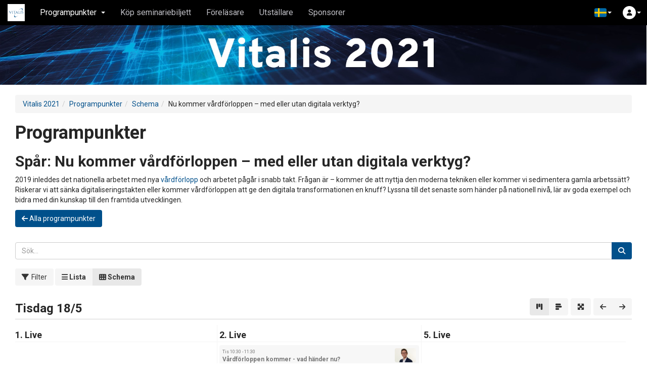

--- FILE ---
content_type: text/html; charset=utf-8
request_url: https://invitepeople.com/public/events/ca20121758/seminars/schedule?axis=y&seminar_category=1898
body_size: 14451
content:
<!DOCTYPE html>
<html lang="sv">
  <head>
    <meta charset="utf-8">
    <meta http-equiv="X-UA-Compatible" content="IE=edge">
    <meta name="viewport" content="width=device-width, initial-scale=1, maximum-scale=1, user-scalable=0, viewport-fit=cover">
    <meta http-equiv="Content-Type" content="text/html; charset=utf-8"/>

      <meta name="description" content="Vitalis 2021" />
      <meta property="fb:app_id" content="206515876037203" /><meta property="og:title" content="Vitalis 2021" /><meta property="og:type" content="article" /><meta property="og:url" content="https://invitepeople.com/events/ca20121758" /><meta property="og:image" content="https://assets.invitepeople.com/images/invite/invitepeople_share.jpg?v=1.2.65" /><meta property="og:site_name" content="InvitePeople" /><meta property="og:description" content="Vitalis är Nordens ledande konferens och mässa kring eHälsa och framtidens vård och omsorg. Här möts representanter ifrån kommun, regioner, privata vårdgivare, myndigheter, akademi och industri för kompetensutveckling, erfarenhetsutbyte och inspiration.Vitalis 2021 är nu stängt. Nästa Vitalis går av stapeln den 17-19 maj 2022 på Svenska Mässan, Göteborg, samt digitalt. Håll dig uppdaterad om programmet, utställning och registrering genom att&nbsp;prenumerera på våra nyhetsbrev.Läs mer om Vitalis 2022 &gt;&gt;Registrera dig till Vitalis 2022&nbsp;" />

    
    
    

    <meta name="csrf-param" content="authenticity_token" />
<meta name="csrf-token" content="JeKjD0tvmYpmPJ9ap45fqrTexfPfXakvGz8IA2b6wFlIQAn8aC26DSFedw4vai33b6Z2F0kkU6MjKsnTDaSmtA" />
    
    <link rel='apple-touch-icon' sizes='180x180' href='https://pipeline.invitepeople.com/assets/favicons/apple-touch-icon-c1036daf6f411504baa27fbf9edd81fe93917fad72e5654196e015ac2d7eb264.png'><link rel='icon' type='image/png' sizes='256x256' href='https://pipeline.invitepeople.com/assets/favicons/android-chrome-256x256-ffeb933b8acfad8b14a6fb3ce3cefe27fbfb8828b9c8df82f711d085de56bad6.png'><link rel='icon' type='image/png' sizes='192x192' href='https://pipeline.invitepeople.com/assets/favicons/android-chrome-192x192-7af1dfb5813e6fd246d7323ca188850b5c40bf17c5206da5140d4de45a7405fb.png'><link rel='mask-icon' href='https://pipeline.invitepeople.com/assets/favicons/safari-pinned-tab-4a8ea3410997abcd4fff8c79717fbf17234c7d2882810edeb462ba28af003aba.svg' color='#f26523'><meta name='msapplication-TileColor' content='#192878'><meta name='msapplication-square150x150logo' content='https://pipeline.invitepeople.com/assets/favicons/mstile-150x150-621eedf3e4b83b9c8cae0aec714ee5f49b448d2cc9de301d1f409c32145c6c92.png' /><meta name='theme-color' content='#192878'><link rel='icon' type='image/png' sizes='32x32' href='https://pipeline.invitepeople.com/assets/favicons/favicon-white-32x32-baa862704c8212c16aa3fe05b53062cf9c0af9efa808ebaf3c7ec64d4e270db8.png' media='(prefers-color-scheme: dark)'><link rel='icon' type='image/png' sizes='16x16' href='https://pipeline.invitepeople.com/assets/favicons/favicon-white-16x16-64b4860f9cd384db446446da98499058c6331dc928e2f00834c77fac8ac9bd51.png' media='(prefers-color-scheme: dark)'><link rel='shortcut icon' href='https://pipeline.invitepeople.com/assets/favicons/favicon-white-1376f7abbca0117c765e04b762a1f3834ff8905409d096d16a1f46a2878d853b.ico' media='(prefers-color-scheme: dark)'><link rel='icon' type='image/png' sizes='32x32' href='https://pipeline.invitepeople.com/assets/favicons/favicon-blue-32x32-ffb4d27f7a019bb6cd38acdbe5ff8b56941476bceec814d4872dc8e1dba1b4b2.png' media='(prefers-color-scheme: light)'><link rel='icon' type='image/png' sizes='16x16' href='https://pipeline.invitepeople.com/assets/favicons/favicon-blue-16x16-069395fc7f804bc564883b58f6ee65a5fddb92ae077a71ab5b8bf734f40b2299.png' media='(prefers-color-scheme: light)'><link rel='shortcut icon' href='https://pipeline.invitepeople.com/assets/favicons/favicon-blue-ad4a9ac3ffaf91b07652f5d91dcc4367ac2ef7c18a14f1be756d4649ba854e76.ico' media='(prefers-color-scheme: light)'>

    <title>Programpunkter | Vitalis 2021</title>

    <script defer data-domain='app.invitepeople.com' src='https://analytics.invitepeople.com/js/script.js'></script>

    <script src="https://assets.invitepeople.com/javascripts/web-push.js?v=1.2.65"></script>

    <script src="https://assets.invitepeople.com/sentry/sentry.js?v=1.2.65"></script><script>
//<![CDATA[

                Sentry.init(
                  {
                    dsn: 'https://b2212846d0630ac06ad948df8fc1c923@sentry.invitepeople.com/3',
                    environment: 'production',
                    sampleRate: 0.1
                  }
                )
              
//]]>
</script>

    

    <link rel="stylesheet" href="https://pipeline.invitepeople.com/assets/application-2311e4c4c84ed02e3d2f931d57f196481df0d94d8765d4863bbd4ce5c5b468ab.css" media="all" data-turbolinks-track="reload" /><link rel="stylesheet" href="https://storage.invitepeople.com/15219/1133204/event_css_1521520210518-51-17coc20" data-turbolinks-track="reload" /><link rel="stylesheet" href="https://assets.invitepeople.com/video-js/7.20.3/video-js.css?v=1.2.65" />
    <script src="https://pipeline.invitepeople.com/assets/application-10c8185b5b88c15cc5d05dd63ee81fb4aa65a6035b77569d2edce9fe8516a607.js" data-application-js="true" data-turbolinks-track="reload"></script><script src="https://storage.invitepeople.com/15219/1133203/event_js_1521520210518-51-cx500e" data-turbolinks-track="reload"></script><script src="https://pipeline.invitepeople.com/packs/js/event-e7fc0fe7ebbfba385954.js" data-turbolinks-track="reload"></script><script src="https://assets.invitepeople.com/rmp/rmp.8.1.2.js?v=1.2.65"></script><script src="https://assets.invitepeople.com/video-js/7.20.3/video-js.min.js?v=1.2.65"></script><script src="https://assets.invitepeople.com/ivs/1.14.0/amazon-ivs-videojs-tech.min.js?v=1.2.65"></script><script src="https://assets.invitepeople.com/ivs/1.14.0/amazon-ivs-quality-plugin.min.js?v=1.2.65"></script>
  </head>
  <body
    style=""
    class="layout-event theme-light event-15219 controller-public-seminars action-schedule active-page-16180 lang-sv seminar-category-1898"
    data-realtime-authenticate-path=""
  >

      <nav 
  class='navbar navbar-fixed-top event-navbar navbar-inverse navbar-dark-theme' 
  role='navigation' 
  aria-label='Huvudmeny'
>
  <div class='container-fluid'>
    <div class='navbar-header'>
      <button 
        class='nav-burger__button' onclick='window.toggleSlideInMenu()' 
        aria-label='Öppna huvudmenyn'
        aria-expanded='false'
      >
        <div class='nav-burger'>
          <i class='burger-line-1' aria-hidden='true'></i>
          <i class='burger-line-2' aria-hidden='true'></i>
          <i class='burger-line-3' aria-hidden='true'></i>
        </div>
      </button>

      <ul class='nav pull-right visible-xs-block'>

        <li class="dropdown pull-left dropdown-menu-right "><a class="nav__badge nav__avatar-container" role="button" aria-haspopup="true" aria-expanded="false" data-toggle="dropdown" href="#"><span class="nav__avatar nav__rounded-circle"><i class="fa-solid fa-user" aria-hidden="true"></i></span><span class="caret"></span></a><ul class="dropdown-menu login-dropdown"><li><form novalidate="novalidate" class="login-form" action="/sessions.json" accept-charset="UTF-8" data-remote="true" method="post"><input type="hidden" name="authenticity_token" value="pzma74wZ9vaEnq4K4kqOt_STgbTvd0nD0teQnU6CIobg3u5mroyxk-o97dEH_gGt4K8sbzfSqdhZ0WKOOoel4w" autocomplete="off" /><input type="hidden" name="login_dropdown" id="login_dropdown" value="true" autocomplete="off" /><input type="hidden" name="event_id" id="event_id" value="15219" autocomplete="off" /><div class="auth-buttons "><div class="btn-group" role="group"><a class="btn btn-social-icon btn-sm btn-facebook" title="Klicka här för att logga in med ditt Facebook-konto" data-toggle="tooltip" data-turbolinks="false" rel="nofollow" data-method="post" href="https://invitepeople.com/auth/facebook?authenticity_token=XwJf9e4wO6EtVWhgKQ6K9ZXnFCz2A1ZicXxCazENT0AyoPUGzXIYJmo3gDSh6vioTp-nyGB6rO5JaYO7WlMprQ&amp;origin=%2Fpublic%2Fevents%2Fca20121758%2Fseminars%2Fschedule"><i class="fa-brands fa-fab fa-facebook-f" aria-hidden="true"></i></a><a class="btn btn-social-icon btn-sm btn-linkedin" title="Klicka här för att logga in med ditt LinkedIn-konto" data-toggle="tooltip" data-turbolinks="false" rel="nofollow" data-method="post" href="https://invitepeople.com/auth/linkedin?authenticity_token=c7aJIssmc3FhqLflXtS7RPv7mr7NGWEa1EBSf5elvJYeFCPR6GRQ9ibKX7HWMMkZIIMpWltgm5bsVZOv_Pvaew&amp;origin=%2Fpublic%2Fevents%2Fca20121758%2Fseminars%2Fschedule"><i class="fa-brands fa-fab fa-linkedin-in" aria-hidden="true"></i></a><a class="btn btn-social-icon btn-sm btn-google" title="Klicka här för att logga in med ditt Googlekonto" data-toggle="tooltip" data-turbolinks="false" rel="nofollow" data-method="post" href="https://invitepeople.com/auth/google_oauth2?authenticity_token=U8gZo8h4hfGjObDlCj6P0edGwobIi3sMGOTXD4sAZrk-arNQ6zqmduRbWLGC2v2MPD5xYl7ygYAg8Rbf4F4AVA&amp;origin=%2Fpublic%2Fevents%2Fca20121758%2Fseminars%2Fschedule"><i class="fa-brands fa-fab fa-google" aria-hidden="true"></i></a><a class="btn btn-social-icon btn-sm btn-microsoft" title="Klicka här för att logga in med ditt Microsoftkonto" data-toggle="tooltip" data-turbolinks="false" rel="nofollow" data-method="post" href="https://invitepeople.com/auth/microsoft_v2_auth?authenticity_token=H_BrmVWFpUnOMlXZ3Uzpk65JFSoCS4YSQ-jCjhVMGORyUsFqdseGzolQvY1VqJvOdTGmzpQyfJ57_QNefhJ-CQ&amp;origin=%2Fpublic%2Fevents%2Fca20121758%2Fseminars%2Fschedule"><i class="fa-brands fa-fab fa-windows" aria-hidden="true"></i></a></div></div><a class="pull-right" data-toggle="ajax-modal" data-title="Loggar du in för första gången? &lt;em&gt;eller&lt;/em&gt; Glömt ditt lösenord?" href="/events/ca20121758/remind"><small>Glömt ditt lösenord?</small></a><div class="form-group"><label class="sr-only" for="login">E-post</label><input type="email" name="login" id="login" class="form-control" placeholder="E-post" /></div><div class="form-group"><label class="sr-only" for="password">Lösenord</label><input type="password" name="password" id="password" class="form-control" placeholder="Lösenord" /></div><div class="form-group"><button name="button" type="submit" class="btn btn-primary btn-block" id="login_button">Logga in</button></div></form></li></ul></li>
      </ul>

      <a 
        href='/events/ca20121758' 
        class='navbar-brand event-icon'
      >
          <img class="img-rounded" alt="Ikon för Vitalis 2021" src="https://storage.invitepeople.com/15219/1079418/Screenshot_2020-06-03_at_16_14_50.png20200929-120-1ek4xx3" />
      </a>
    </div>

    <div class='menu-container public-page'>
      <div class='event-navbar-ellipsis'>
        <ul class='nav navbar-nav'>
            <li class="dropdown page-16180 page-menu active"><a class="dropdown-toggle" role="button" aria-haspopup="true" aria-expanded="false" data-toggle="dropdown" href="#">Programpunkter<span class="caret"></span></a><ul class="dropdown-menu"><li class=""><a href="/public/events/ca20121758/seminars">Programpunkter</a></li><li class="divider"></li><li class="dropdown-header">Spår</li><li class=""><a href="/public/events/ca20121758/seminars?axis=y&amp;seminar_category=3284">Mötesplats Egenmonitorering 24 nov</a></li><li class=""><a href="/public/events/ca20121758/seminars?axis=y&amp;seminar_category=2591">Vitalis stipendium</a></li><li class=""><a href="/public/events/ca20121758/seminars?axis=y&amp;seminar_category=2592">HealthTech Award</a></li><li class="active"><a href="/public/events/ca20121758/seminars?axis=y&amp;seminar_category=1898">Nu kommer vårdförloppen – med eller utan digitala verktyg?</a></li><li class=""><a href="/public/events/ca20121758/seminars?axis=y&amp;seminar_category=1931">OpenEHR</a></li><li class=""><a href="/public/events/ca20121758/seminars?axis=y&amp;seminar_category=2030">Journalen 2021 - Viktig så in i Norden</a></li><li class=""><a href="/public/events/ca20121758/seminars?axis=y&amp;seminar_category=2031">Nationella forskarnätverket för digital vård</a></li><li class=""><a href="/public/events/ca20121758/seminars?axis=y&amp;seminar_category=2032">Förutsättningar för ändamålsenlig dokumentation!</a></li><li class=""><a href="/public/events/ca20121758/seminars?axis=y&amp;seminar_category=2063">Egenmonitorering</a></li><li class=""><a href="/public/events/ca20121758/seminars?axis=y&amp;seminar_category=2163">Äldreomsorg / Socialtjänst</a></li><li class=""><a href="/public/events/ca20121758/seminars?axis=y&amp;seminar_category=2195">Digitala Vårdmöten</a></li><li class=""><a href="/public/events/ca20121758/seminars?axis=y&amp;seminar_category=2294">Införande</a></li><li class=""><a href="/public/events/ca20121758/seminars?axis=y&amp;seminar_category=2295">Regelverk/juridik</a></li><li class=""><a href="/public/events/ca20121758/seminars?axis=y&amp;seminar_category=2327">Covid19</a></li><li class=""><a href="/public/events/ca20121758/seminars?axis=y&amp;seminar_category=2328">Teknik</a></li><li class=""><a href="/public/events/ca20121758/seminars?axis=y&amp;seminar_category=2329">Datadriven vård och omsorgsförbättring</a></li><li class=""><a href="/public/events/ca20121758/seminars?axis=y&amp;seminar_category=2331">Framtidens omsorg och vård</a></li><li class=""><a href="/public/events/ca20121758/seminars?axis=y&amp;seminar_category=2332">EU</a></li><li class=""><a href="/public/events/ca20121758/seminars?axis=y&amp;seminar_category=2393">Digital tillgänglighet</a></li><li class=""><a href="/public/events/ca20121758/seminars?axis=y&amp;seminar_category=2492">Digital psykologi</a></li><li class=""><a href="/public/events/ca20121758/seminars?axis=y&amp;seminar_category=2494">Informatik/semantik/standards</a></li><li class=""><a href="/public/events/ca20121758/seminars?axis=y&amp;seminar_category=2525">Rehabilitering</a></li><li class=""><a href="/public/events/ca20121758/seminars?axis=y&amp;seminar_category=2526">Nära vård</a></li><li class=""><a href="/public/events/ca20121758/seminars?axis=y&amp;seminar_category=2261">Masterclass@vitalis</a></li><li class=""><a href="/public/events/ca20121758/seminars?axis=y&amp;seminar_category=2692">VGR-Dagen</a></li></ul></li><li class="page-29783 page-link "><a data-turbolinks="true" target="_blank" class="" href="https://vitalis.nu/hem/konferens/registrera-dig-till-konferensen/">Köp seminariebiljett</a></li><li class="page-16183 page-speakers-index "><a data-turbolinks="true" class="" href="/public/events/ca20121758/speakers">Föreläsare</a></li><li class="page-23183 page-booths-index "><a data-turbolinks="true" class="" href="/public/events/ca20121758/booths">Utställare</a></li><li class="page-16188 page-content-blocks "><a data-turbolinks="true" class="" href="/public/events/ca20121758/pages/caaf345115">Sponsorer</a></li>

        </ul>
      </div>

      <ul class='nav navbar-nav navbar-right'>
        
        <li class='dropdown'>
          
        </li>
        <li class="dropdown"><a class="dropdown-toggle nav__badge nav__badge-dropdown" role="button" aria-haspopup="true" aria-expanded="false" data-toggle="dropdown" href="#"><span class="twf twf-se"></span> <span class="caret"></span></a><ul class="dropdown-menu"><li class="dropdown-header">Välj språk</li><li><a class="dropdown__list-item" href="/public/events/ca20121758/seminars/schedule?axis=y&amp;lang=en&amp;seminar_category=1898"><span class="twf twf-globe"></span> English</a></li><li><a class="dropdown__list-item" href="/public/events/ca20121758/seminars/schedule?axis=y&amp;lang=sv&amp;seminar_category=1898"><span class="twf twf-se"></span> Svenska</a></li></ul></li>

        <li class="dropdown pull-left dropdown-menu-right hidden-xs"><a class="nav__badge nav__avatar-container" role="button" aria-haspopup="true" aria-expanded="false" data-toggle="dropdown" href="#"><span class="nav__avatar nav__rounded-circle"><i class="fa-solid fa-user" aria-hidden="true"></i></span><span class="caret"></span></a><ul class="dropdown-menu login-dropdown"><li><form novalidate="novalidate" class="login-form" action="/sessions.json" accept-charset="UTF-8" data-remote="true" method="post"><input type="hidden" name="authenticity_token" value="0kXnjtO2vJYaD9iUtPnHOJjbhKBTjgBZGsTTO3iSlU6VopMH8SP783Ssm09RTUgijOcpe4sr4EKRwiEoDJcSKw" autocomplete="off" /><input type="hidden" name="login_dropdown" id="login_dropdown" value="true" autocomplete="off" /><input type="hidden" name="event_id" id="event_id" value="15219" autocomplete="off" /><div class="auth-buttons "><div class="btn-group" role="group"><a class="btn btn-social-icon btn-sm btn-facebook" title="Klicka här för att logga in med ditt Facebook-konto" data-toggle="tooltip" data-turbolinks="false" rel="nofollow" data-method="post" href="https://invitepeople.com/auth/facebook?authenticity_token=LfFDGy43mTXoDXqIQmkHiarT78qs4-_zM1qYOBqucFRAU-noDXW6sq9vktzKjXXUcatcLjqaFX8LT1nocfAWuQ&amp;origin=%2Fpublic%2Fevents%2Fca20121758%2Fseminars%2Fschedule"><i class="fa-brands fa-fab fa-facebook-f" aria-hidden="true"></i></a><a class="btn btn-social-icon btn-sm btn-linkedin" title="Klicka här för att logga in med ditt LinkedIn-konto" data-toggle="tooltip" data-turbolinks="false" rel="nofollow" data-method="post" href="https://invitepeople.com/auth/linkedin?authenticity_token=SlXeYng6dbfHQQy6J7MOL2yUfZlu_Q4Ppc0z-BiwidIn93SRW3hWMIAj5O6vV3xyt-zOffiE9IOd2PIoc-7vPw&amp;origin=%2Fpublic%2Fevents%2Fca20121758%2Fseminars%2Fschedule"><i class="fa-brands fa-fab fa-linkedin-in" aria-hidden="true"></i></a><a class="btn btn-social-icon btn-sm btn-google" title="Klicka här för att logga in med ditt Googlekonto" data-toggle="tooltip" data-turbolinks="false" rel="nofollow" data-method="post" href="https://invitepeople.com/auth/google_oauth2?authenticity_token=ulDSY97aHgzeZ2D4R7gVAFUjiYIkiUvcPuCyOndfWS7X8niQ_Zg9i5kFiKzPXGddjls6ZrLwsVAG9XPqHAE_ww&amp;origin=%2Fpublic%2Fevents%2Fca20121758%2Fseminars%2Fschedule"><i class="fa-brands fa-fab fa-google" aria-hidden="true"></i></a><a class="btn btn-social-icon btn-sm btn-microsoft" title="Klicka här för att logga in med ditt Microsoftkonto" data-toggle="tooltip" data-turbolinks="false" rel="nofollow" data-method="post" href="https://invitepeople.com/auth/microsoft_v2_auth?authenticity_token=Dz7TOu_Z81t4kbpRq7mKbnTWAOoDmXr4g4Rqzdw3GwtinHnJzJvQ3D_zUgUjXfgzr66zDpXggHS7kasdt2l95g&amp;origin=%2Fpublic%2Fevents%2Fca20121758%2Fseminars%2Fschedule"><i class="fa-brands fa-fab fa-windows" aria-hidden="true"></i></a></div></div><a class="pull-right" data-toggle="ajax-modal" data-title="Loggar du in för första gången? &lt;em&gt;eller&lt;/em&gt; Glömt ditt lösenord?" href="/events/ca20121758/remind"><small>Glömt ditt lösenord?</small></a><div class="form-group"><label class="sr-only" for="login">E-post</label><input type="email" name="login" id="login" class="form-control" placeholder="E-post" /></div><div class="form-group"><label class="sr-only" for="password">Lösenord</label><input type="password" name="password" id="password" class="form-control" placeholder="Lösenord" /></div><div class="form-group"><button name="button" type="submit" class="btn btn-primary btn-block" id="login_button">Logga in</button></div></form></li></ul></li>
      </ul>


    </div>
  </div>
</nav>


    <ul class="nav nav-stacked" id="admin_nav"></ul>

    <div id="content" role="main" aria-label="Huvudinnehåll">
      <div class="event-header-image-container"><img class="event-header-image" alt="Huvudbild för Vitalis 2021" src="https://storage.invitepeople.com/15219/1155135/Vitalis_InviteHeaders_extraslim.jpg" /></div><div class="white-container"><div class="container-fluid">
  <ol class="breadcrumb"><li><a href="/events/ca20121758">Vitalis 2021</a></li><li><a href="/public/events/ca20121758/seminars">Programpunkter</a></li><li><a href="/public/events/ca20121758/seminars/schedule">Schema</a></li><li>Nu kommer vårdförloppen – med eller utan digitala verktyg?</li></ol>

  

  <h1>Programpunkter</h1>

  

  <h2><span class="seminar-categories-noun">Spår:</span> Nu kommer vårdförloppen – med eller utan digitala verktyg?</h2><p>2019 inleddes det nationella arbetet med nya&nbsp;<a href="https://kunskapsstyrningvard.se/kunskapsstod/personcentreradesammanhallnavardforlopp.834.html">v&aring;rdf&ouml;rlopp</a> och arbetet p&aring;g&aring;r i snabb takt. Fr&aring;gan &auml;r &ndash; kommer de att nyttja den moderna tekniken eller kommer vi sedimentera gamla arbetss&auml;tt? Riskerar vi att s&auml;nka digitaliseringstakten eller kommer v&aring;rdf&ouml;rloppen att ge den digitala transformationen en knuff? Lyssna till det senaste som h&auml;nder p&aring; nationell niv&aring;, l&auml;r av goda exempel och bidra med din kunskap till den framtida utvecklingen. </p><a class="btn btn-primary margin-bottom-20 all-seminars-btn" href="/public/events/ca20121758/seminars/schedule?axis=y"><i class="fa-solid fa-arrow-left" aria-hidden="true"></i> Alla programpunkter</a>

  

<div class="content-filters-backdrop"></div>
<form novalidate="novalidate" class="filter-form content-filters__form" id="filter_form" action="/public/events/ca20121758/seminars/schedule" accept-charset="UTF-8" data-remote="true" method="get">
  <div class="content-filters light-theme">
    <button type="button" class="js-close-filters-button close-filters-button btn btn-lg btn-link">
      <i class="fa-solid fa-xmark"></i>
    </button>
    <h2 class="content-filters__header">Filter</h2>
    <div class='input-group search-input-group'>
      <input type="search" name="q_menu" id="search-field-in-filter-menu" class="form-control" placeholder="Sök..." />
      <span class='input-group-btn'>
        <button name="button" type="submit" class="btn btn-primary" id="search_seminars-in-filter-menu"><i class="fa-solid fa-search" aria-hidden="true"></i></button>
      </span>
    </div>





      <h3>Plats</h3>
      <div class='js-filters btn-group dropdown-select-button-group'>
        <button type="button" class="btn btn-primary"><i class="fa-solid fa-location-dot" aria-hidden="true"></i></button>
        <select name="filter_seminar_location_id" id="filter_seminar_location_id" class="dropdown-select" title="Plats"><option value="" label=" "></option><option value="1760">1. Live</option>
<option value="1761">2. Live</option>
<option value="1762">3. Live</option>
<option value="1763">3. Live (English)</option>
<option value="1764">4. Live</option>
<option value="1765">4. Live  (English)</option>
<option value="1766">5. Live</option>
<option value="1767">Masterclass</option></select>
      </div>



        <input type="hidden" name="seminar_category" id="seminar_category" value="1898" autocomplete="off" />


      <div id='advanced_filters'>
        <div class='js-filters form__filters clearfix'>
            <div class="form-group margin-bottom-0 profile-field-48267">
              <h3>Språk</h3>
                <div class="checkbox ">
                  <input type="checkbox" name="filter_48267[]" value="Svenska"  id="filter_48267_1">
                  <label style="" for="filter_48267_1">
                    Svenska
                  </label>
                </div>
                <div class="checkbox ">
                  <input type="checkbox" name="filter_48267[]" value="English"  id="filter_48267_2">
                  <label style="" for="filter_48267_2">
                    English
                  </label>
                </div>
            </div>
            <div class="form-group margin-bottom-0 profile-field-48268">
              <h3>Ämne</h3>
                <div class="checkbox ">
                  <input type="checkbox" name="filter_48268[]" value="Future Health and Social Care / Framtidens omsorg och vård"  id="filter_48268_1">
                  <label style="" for="filter_48268_1">
                    Future Health and Social Care
                  </label>
                </div>
                <div class="checkbox ">
                  <input type="checkbox" name="filter_48268[]" value=" Health services / Hälsotjänster"  id="filter_48268_2">
                  <label style="" for="filter_48268_2">
                     Health services
                  </label>
                </div>
                <div class="checkbox ">
                  <input type="checkbox" name="filter_48268[]" value="Decision Support / Beslutsstöd"  id="filter_48268_3">
                  <label style="" for="filter_48268_3">
                    Decision Support
                  </label>
                </div>
                <div class="checkbox ">
                  <input type="checkbox" name="filter_48268[]" value="Quality and knowledge management / Kvalitet och Kunskapsstyrning"  id="filter_48268_4">
                  <label style="" for="filter_48268_4">
                    Quality and knowledge management
                  </label>
                </div>
                <div class="checkbox ">
                  <input type="checkbox" name="filter_48268[]" value="Digital Assistive Technology / Digitala hjälpmedel"  id="filter_48268_5">
                  <label style="" for="filter_48268_5">
                    Digital Assistive Technology
                  </label>
                </div>
                <div class="checkbox ">
                  <input type="checkbox" name="filter_48268[]" value="Municipality eHealth / Kommunal eHälsa"  id="filter_48268_6">
                  <label style="" for="filter_48268_6">
                    Municipality eHealth
                  </label>
                </div>
                <div class="checkbox ">
                  <input type="checkbox" name="filter_48268[]" value="Social services / Socialtjänst"  id="filter_48268_7">
                  <label style="" for="filter_48268_7">
                    Social services
                  </label>
                </div>
                <div class="checkbox ">
                  <input type="checkbox" name="filter_48268[]" value=" Welfare Technology / Välfärdsteknik"  id="filter_48268_8">
                  <label style="" for="filter_48268_8">
                     Welfare Technology
                  </label>
                </div>
                <div class="checkbox ">
                  <input type="checkbox" name="filter_48268[]" value="Elderly Care / Äldreomsorg"  id="filter_48268_9">
                  <label style="" for="filter_48268_9">
                    Elderly Care
                  </label>
                </div>
                <div class="checkbox ">
                  <input type="checkbox" name="filter_48268[]" value="AI"  id="filter_48268_10">
                  <label style="" for="filter_48268_10">
                    AI
                  </label>
                </div>
                <div class="checkbox ">
                  <input type="checkbox" name="filter_48268[]" value="Technology / Teknik"  id="filter_48268_11">
                  <label style="" for="filter_48268_11">
                    Technology
                  </label>
                </div>
                <div class="checkbox ">
                  <input type="checkbox" name="filter_48268[]" value="Patient safety / Patientsäkerhet"  id="filter_48268_12">
                  <label style="" for="filter_48268_12">
                    Patient safety
                  </label>
                </div>
                <div class="checkbox ">
                  <input type="checkbox" name="filter_48268[]" value="Cutting-edge health and medical technology / Spetsteknik för hälsa, vård och omsorg"  id="filter_48268_13">
                  <label style="" for="filter_48268_13">
                    Cutting-edge health and medical technology
                  </label>
                </div>
                <div class="checkbox ">
                  <input type="checkbox" name="filter_48268[]" value="Healthcare Services / Vårdtjänster"  id="filter_48268_14">
                  <label style="" for="filter_48268_14">
                    Healthcare Services
                  </label>
                </div>
                <div class="checkbox ">
                  <input type="checkbox" name="filter_48268[]" value="Remote Health Care / Vård på distans"  id="filter_48268_15">
                  <label style="" for="filter_48268_15">
                    Remote Health Care
                  </label>
                </div>
                <div class="checkbox ">
                  <input type="checkbox" name="filter_48268[]" value="Home Care / Vård i hemmet"  id="filter_48268_16">
                  <label style="" for="filter_48268_16">
                    Home Care
                  </label>
                </div>
                <div class="checkbox ">
                  <input type="checkbox" name="filter_48268[]" value="Inhabitant/Patient needs / Invånare/Patientbehov"  id="filter_48268_17">
                  <label style="" for="filter_48268_17">
                    Inhabitant/Patient needs
                  </label>
                </div>
                <div class="checkbox ">
                  <input type="checkbox" name="filter_48268[]" value="Cybersecurity, Information Security, Privacy  / Säkerhet"  id="filter_48268_18">
                  <label style="" for="filter_48268_18">
                    Cybersecurity, Information Security, Privacy 
                  </label>
                </div>
                <div class="checkbox ">
                  <input type="checkbox" name="filter_48268[]" value="Change Management / Förändringsledning"  id="filter_48268_19">
                  <label style="" for="filter_48268_19">
                    Change Management
                  </label>
                </div>
                <div class="checkbox ">
                  <input type="checkbox" name="filter_48268[]" value="Implementation / Införande"  id="filter_48268_20">
                  <label style="" for="filter_48268_20">
                    Implementation
                  </label>
                </div>
                <div class="checkbox ">
                  <input type="checkbox" name="filter_48268[]" value="Self-care,Self-diagnostic / Egenvård och egendiagnostik"  id="filter_48268_21">
                  <label style="" for="filter_48268_21">
                    Self-care,Self-diagnostic
                  </label>
                </div>
                <div class="checkbox ">
                  <input type="checkbox" name="filter_48268[]" value="Medical Imaging"  id="filter_48268_22">
                  <label style="" for="filter_48268_22">
                    Medical Imaging
                  </label>
                </div>
                <div class="checkbox ">
                  <input type="checkbox" name="filter_48268[]" value="Precision Medicine / Precisionsmedicin"  id="filter_48268_23">
                  <label style="" for="filter_48268_23">
                    Precision Medicine
                  </label>
                </div>
                <div class="checkbox ">
                  <input type="checkbox" name="filter_48268[]" value=" Crisis Readiness / Krisberedskap"  id="filter_48268_24">
                  <label style="" for="filter_48268_24">
                     Crisis Readiness
                  </label>
                </div>
                <div class="checkbox ">
                  <input type="checkbox" name="filter_48268[]" value="Rehabilitation and habilitation / Rehabilitering och habilitering"  id="filter_48268_25">
                  <label style="" for="filter_48268_25">
                    Rehabilitation and habilitation
                  </label>
                </div>
                <div class="checkbox ">
                  <input type="checkbox" name="filter_48268[]" value="Mental health / Psykisk ohälsa"  id="filter_48268_26">
                  <label style="" for="filter_48268_26">
                    Mental health
                  </label>
                </div>
                <div class="checkbox ">
                  <input type="checkbox" name="filter_48268[]" value="Life Science"  id="filter_48268_27">
                  <label style="" for="filter_48268_27">
                    Life Science
                  </label>
                </div>
                <div class="checkbox ">
                  <input type="checkbox" name="filter_48268[]" value="Other, eHealth / Annat, eHälsa"  id="filter_48268_28">
                  <label style="" for="filter_48268_28">
                    Other, eHealth
                  </label>
                </div>
                <div class="checkbox ">
                  <input type="checkbox" name="filter_48268[]" value="Informatics/semantics / Informatik/semantik"  id="filter_48268_29">
                  <label style="" for="filter_48268_29">
                    Informatics/semantics
                  </label>
                </div>
            </div>
            <div class="form-group margin-bottom-0 profile-field-48270">
              <h3>Föreläsningssyfte</h3>
                <div class="checkbox ">
                  <input type="checkbox" name="filter_48270[]" value=" Tools for implementation / Verktyg för implementering"  id="filter_48270_1">
                  <label style="" for="filter_48270_1">
                     Tools for implementation
                  </label>
                </div>
                <div class="checkbox ">
                  <input type="checkbox" name="filter_48270[]" value="Orientation / Orientering"  id="filter_48270_2">
                  <label style="" for="filter_48270_2">
                    Orientation
                  </label>
                </div>
                <div class="checkbox ">
                  <input type="checkbox" name="filter_48270[]" value="Inspiration / Inspiration"  id="filter_48270_3">
                  <label style="" for="filter_48270_3">
                    Inspiration
                  </label>
                </div>
                <div class="checkbox ">
                  <input type="checkbox" name="filter_48270[]" value="Other / Övrigt"  id="filter_48270_4">
                  <label style="" for="filter_48270_4">
                    Other
                  </label>
                </div>
            </div>
            <div class="form-group margin-bottom-0 profile-field-48271">
              <h3>Kunskapsnivå</h3>
                <div class="checkbox ">
                  <input type="checkbox" name="filter_48271[]" value="Introductory / Introduktion"  id="filter_48271_1">
                  <label style="" for="filter_48271_1">
                    Introductory
                  </label>
                </div>
                <div class="checkbox ">
                  <input type="checkbox" name="filter_48271[]" value="Intermediate / Fördjupning"  id="filter_48271_2">
                  <label style="" for="filter_48271_2">
                    Intermediate
                  </label>
                </div>
                <div class="checkbox ">
                  <input type="checkbox" name="filter_48271[]" value="Advanced / Avancerad"  id="filter_48271_3">
                  <label style="" for="filter_48271_3">
                    Advanced
                  </label>
                </div>
            </div>
            <div class="form-group margin-bottom-0 profile-field-48272">
              <h3>Målgrupp</h3>
                <div class="checkbox ">
                  <input type="checkbox" name="filter_48272[]" value="Management/decision makers / Chef/Beslutsfattare"  id="filter_48272_1">
                  <label style="" for="filter_48272_1">
                    Management/decision makers
                  </label>
                </div>
                <div class="checkbox ">
                  <input type="checkbox" name="filter_48272[]" value="Politicians / Politiker"  id="filter_48272_2">
                  <label style="" for="filter_48272_2">
                    Politicians
                  </label>
                </div>
                <div class="checkbox ">
                  <input type="checkbox" name="filter_48272[]" value="Organizational development / Verksamhetsutveckling"  id="filter_48272_3">
                  <label style="" for="filter_48272_3">
                    Organizational development
                  </label>
                </div>
                <div class="checkbox ">
                  <input type="checkbox" name="filter_48272[]" value="Purchasers/acquisitions/eco nomy/HR / Upphandlare/inköp/ekonomi/HR"  id="filter_48272_4">
                  <label style="" for="filter_48272_4">
                    Purchasers/acquisitions/eco nomy/HR
                  </label>
                </div>
                <div class="checkbox ">
                  <input type="checkbox" name="filter_48272[]" value="Technicians/IT/Developers / Tekniker/IT/Utvecklare"  id="filter_48272_5">
                  <label style="" for="filter_48272_5">
                    Technicians/IT/Developers
                  </label>
                </div>
                <div class="checkbox ">
                  <input type="checkbox" name="filter_48272[]" value="Researchers / Forskare (även studerande)"  id="filter_48272_6">
                  <label style="" for="filter_48272_6">
                    Researchers
                  </label>
                </div>
                <div class="checkbox ">
                  <input type="checkbox" name="filter_48272[]" value="Students / Studerande"  id="filter_48272_7">
                  <label style="" for="filter_48272_7">
                    Students
                  </label>
                </div>
                <div class="checkbox ">
                  <input type="checkbox" name="filter_48272[]" value="Care professionals / Omsorgspersonal"  id="filter_48272_8">
                  <label style="" for="filter_48272_8">
                    Care professionals
                  </label>
                </div>
                <div class="checkbox ">
                  <input type="checkbox" name="filter_48272[]" value="Healthcare professionals / Vårdpersonal"  id="filter_48272_9">
                  <label style="" for="filter_48272_9">
                    Healthcare professionals
                  </label>
                </div>
                <div class="checkbox ">
                  <input type="checkbox" name="filter_48272[]" value="Patient/user organizations / Patientorganisationer/Brukarorganisationer"  id="filter_48272_10">
                  <label style="" for="filter_48272_10">
                    Patient/user organizations
                  </label>
                </div>
            </div>
            <div class="form-group margin-bottom-0 profile-field-48273">
              <h3>Nyckelord</h3>
                <div class="checkbox ">
                  <input type="checkbox" name="filter_48273[]" value="Actual examples (good/bad) / Exempel från verkligheten (goda/dåliga)"  id="filter_48273_1">
                  <label style="" for="filter_48273_1">
                    Actual examples (good/bad)
                  </label>
                </div>
                <div class="checkbox ">
                  <input type="checkbox" name="filter_48273[]" value="Benefits/effects / Nytta/effekt"  id="filter_48273_2">
                  <label style="" for="filter_48273_2">
                    Benefits/effects
                  </label>
                </div>
                <div class="checkbox ">
                  <input type="checkbox" name="filter_48273[]" value="Education (verification) / Utbildning (utbildningsbevis)"  id="filter_48273_3">
                  <label style="" for="filter_48273_3">
                    Education (verification)
                  </label>
                </div>
                <div class="checkbox ">
                  <input type="checkbox" name="filter_48273[]" value="Welfare development, / Välfärdsutveckling"  id="filter_48273_4">
                  <label style="" for="filter_48273_4">
                    Welfare development,
                  </label>
                </div>
                <div class="checkbox ">
                  <input type="checkbox" name="filter_48273[]" value="Patient centration / Personcentrering"  id="filter_48273_5">
                  <label style="" for="filter_48273_5">
                    Patient centration
                  </label>
                </div>
                <div class="checkbox ">
                  <input type="checkbox" name="filter_48273[]" value="Management / Styrning/Förvaltning"  id="filter_48273_6">
                  <label style="" for="filter_48273_6">
                    Management
                  </label>
                </div>
                <div class="checkbox ">
                  <input type="checkbox" name="filter_48273[]" value="Municipality / Kommun"  id="filter_48273_7">
                  <label style="" for="filter_48273_7">
                    Municipality
                  </label>
                </div>
                <div class="checkbox ">
                  <input type="checkbox" name="filter_48273[]" value="Innovation/research / Innovativ/forskning"  id="filter_48273_8">
                  <label style="" for="filter_48273_8">
                    Innovation/research
                  </label>
                </div>
                <div class="checkbox ">
                  <input type="checkbox" name="filter_48273[]" value="Follow-up/Report of current status, / Uppföljning/Nulägesbeskrivning"  id="filter_48273_9">
                  <label style="" for="filter_48273_9">
                    Follow-up/Report of current status,
                  </label>
                </div>
                <div class="checkbox ">
                  <input type="checkbox" name="filter_48273[]" value="Test/validation / Test/validering"  id="filter_48273_10">
                  <label style="" for="filter_48273_10">
                    Test/validation
                  </label>
                </div>
                <div class="checkbox ">
                  <input type="checkbox" name="filter_48273[]" value="Documentation, / Dokumentation"  id="filter_48273_11">
                  <label style="" for="filter_48273_11">
                    Documentation,
                  </label>
                </div>
                <div class="checkbox ">
                  <input type="checkbox" name="filter_48273[]" value="Apps / Appar"  id="filter_48273_12">
                  <label style="" for="filter_48273_12">
                    Apps
                  </label>
                </div>
                <div class="checkbox ">
                  <input type="checkbox" name="filter_48273[]" value="Law, Judicial procedures / Juridik"  id="filter_48273_13">
                  <label style="" for="filter_48273_13">
                    Law, Judicial procedures
                  </label>
                </div>
                <div class="checkbox ">
                  <input type="checkbox" name="filter_48273[]" value="Patient safety / Patientsäkerhet"  id="filter_48273_14">
                  <label style="" for="filter_48273_14">
                    Patient safety
                  </label>
                </div>
                <div class="checkbox ">
                  <input type="checkbox" name="filter_48273[]" value="Information security / Informationssäkerhet"  id="filter_48273_15">
                  <label style="" for="filter_48273_15">
                    Information security
                  </label>
                </div>
                <div class="checkbox ">
                  <input type="checkbox" name="filter_48273[]" value=" Government information / Information/myndighet"  id="filter_48273_16">
                  <label style="" for="filter_48273_16">
                     Government information
                  </label>
                </div>
                <div class="checkbox ">
                  <input type="checkbox" name="filter_48273[]" value="Usability / Användbarhet"  id="filter_48273_17">
                  <label style="" for="filter_48273_17">
                    Usability
                  </label>
                </div>
                <div class="checkbox ">
                  <input type="checkbox" name="filter_48273[]" value="Ethics / Etik"  id="filter_48273_18">
                  <label style="" for="filter_48273_18">
                    Ethics
                  </label>
                </div>
            </div>
        </div>
      </div>
  </div>
  <div class='input-group search-input-group'>
    <input type="search" name="q" id="search-field" class="form-control" placeholder="Sök..." />
    <span class='input-group-btn'>
      <button name="button" type="submit" class="btn btn-primary" id="search_button"><i class="fa-solid fa-search" aria-hidden="true"></i></button>
    </span>
  </div>
</form>
<div class="applied-filters">
</div>


<div class="form-tools-row with-filters-button margin-bottom-15">
  
<button class="btn btn-default content-filters-toggle-button" id="content-filters-toggle">
  <i class="fa-solid fa-filter"></i><span class="content-filters-toggle-text">Filter</span>
</button>

  <div class="btn-group list-and-grid-links"><a class="btn btn-default " href="/public/events/ca20121758/seminars?seminar_category=1898"><strong><i class="fa-solid fa-bars" aria-hidden="true"></i> <span class="seminars-list-or-grid-label">Lista</span></strong></a><a class="btn btn-default active" href="/public/events/ca20121758/seminars/schedule?seminar_category=1898"><strong><i class="fa-solid fa-th" aria-hidden="true"></i> <span class="seminars-list-or-grid-label">Schema</span></strong></a></div>
  
</div>


  <div class="seminar-schedule"><div class="seminar-grid time-axis-y"><div class="day" id="schedule-2021-05-18" data-day="2021-05-18" data-unix-start-time="1621326600" data-minutes="330.0" data-pixels-per-minute="2.6666666666666665"><div class="btn-group pull-right"><button name="button" type="button" class="btn btn-default" title="Flytta vänster" data-scroll="left" data-toggle="tooltip"><i class="fa-solid fa-arrow-left" aria-hidden="true"></i></button><button name="button" type="button" class="btn btn-default" title="Flytta höger" data-scroll="right" data-toggle="tooltip"><i class="fa-solid fa-arrow-right" aria-hidden="true"></i></button></div><button name="button" type="button" title="Maximera schemat" class="btn btn-default pull-right margin-right-5 maximize-grid" data-toggle="tooltip"><i class="fa-solid fa-maximize" aria-hidden="true"></i></button><button name="button" type="button" title="Minimera schemat" class="btn btn-default pull-right margin-right-5 minimize-grid" data-toggle="tooltip"><i class="fa-solid fa-minimize" aria-hidden="true"></i></button><div class="btn-group pull-right margin-right-5"><a class="btn btn-default active" title="Tid vertikalt" data-toggle="tooltip" href="/public/events/ca20121758/seminars/schedule?axis=y&amp;seminar_category=1898#schedule-2021-05-18"><i class="fa-solid fa-chart-kanban" aria-hidden="true"></i></a><a class="btn btn-default " title="Tid horisontellt" data-toggle="tooltip" href="/public/events/ca20121758/seminars/schedule?axis=x&amp;seminar_category=1898#schedule-2021-05-18"><i class="fa-solid fa-chart-simple-horizontal" aria-hidden="true"></i></a></div><h3>Tisdag 18/5</h3><div class="day-scroll"><div class="locations" style="height: 940.0px;"><div class="location "><h4>1. Live</h4><a class="seminar-box   passed " style="top: 813.3333333333334px; min-height: 52.333333333333336px; max-height: 52.333333333333336px" data-toggle="ajax-modal" id="seminar_22475" href="/public/events/ca20121758/seminars/cd67ced506/modal"><img class="circle-thumbnail" alt="Profilbild för Digitalisera vårdförloppet för prostatacancer - en nödvändighet vid införande av nationellt screeningprogram?" src="https://storage.invitepeople.com/15219/1121990/100" /><p class="time">Tis 15:20 - 15:40</p><p class="name">Digitalisera vårdförloppet för prostatacancer - en nödvändighet vid införande av nationellt screeningprogram?</p></a></div><div class="location "><h4>2. Live</h4><a class="seminar-box   passed " style="top: 40.0px; min-height: 159.0px; max-height: 159.0px" data-toggle="ajax-modal" id="seminar_24112" href="/public/events/ca20121758/seminars/fb58981d6a/modal"><img class="circle-thumbnail" alt="Profilbild för Vårdförloppen kommer - vad händer nu?" src="https://storage.invitepeople.com/15219/1128995/100" /><p class="time">Tis 10:30 - 11:30</p><p class="name">Vårdförloppen kommer - vad händer nu?</p></a><a class="seminar-box   passed seminar-box-no-wrap" style="top: 240.0px; min-height: 39.0px; max-height: 39.0px" data-toggle="ajax-modal" id="seminar_22391" href="/public/events/ca20121758/seminars/df040aa224/modal"><img class="circle-thumbnail" alt="Profilbild för Digitala stöd i smittskyddsarbetet" src="https://storage.invitepeople.com/15219/1120096/100" /><p class="time">Tis 11:45 - 12:00</p><p class="name">Digitala stöd i smittskyddsarbetet</p></a><a class="seminar-box   passed " style="top: 760.0px; min-height: 159.0px; max-height: 159.0px" data-toggle="ajax-modal" id="seminar_24114" href="/public/events/ca20121758/seminars/dab51a1d9d/modal"><img class="circle-thumbnail" alt="Profilbild för Kunskapsstyrning + digitalisering = sant - hur säkrar vi ett lyckligt äktenskap?" src="https://storage.invitepeople.com/15219/1130424/100" /><p class="time">Tis 15:00 - 16:00</p><p class="name">Kunskapsstyrning + digitalisering = sant - hur säkrar vi ett lyckligt äktenskap?</p></a></div><div class="location "><h4>5. Live</h4><a class="seminar-box   passed " style="top: 440.0px; min-height: 239.0px; max-height: 239.0px" data-toggle="ajax-modal" id="seminar_24113" href="/public/events/ca20121758/seminars/dacbeda59d/modal"><img class="circle-thumbnail" alt="Profilbild för Från ord till handling" src="https://storage.invitepeople.com/15219/1133185/100" /><p class="time">Tis 13:00 - 14:30</p><p class="name">Från ord till handling</p></a></div></div></div></div></div></div>

</div></div>
    </div>

    <footer class="page-footer"><div class="container-fluid"><ul class="nav navbar-nav"><li><a role="button" data-toggle="modal" data-target="#cookie-consent-modal">Cookies</a></li></ul><a target="_blank" class="powered-by-invitepeople" aria-label="Drivs av InvitePeople" href="https://invitepeople.com/sv"><!-- Generator: Adobe Illustrator 25.0.1, SVG Export Plug-In . SVG Version: 6.00 Build 0)  --><svg xmlns="http://www.w3.org/2000/svg" xmlns:xlink="http://www.w3.org/1999/xlink" version="1.1" id="Layer_1" x="0px" y="0px" viewBox="0 0 298 62" style="enable-background:new 0 0 298 62;" xml:space="preserve">
<style type="text/css">
	.st0{fill:#1E1E1E;}
</style>
<path class="st0" d="M202,38.9c-0.8-0.9-1.7-1.6-2.7-2.1c-1-0.5-2.1-0.8-3.3-0.8c-1.2,0-2.3,0.3-3.4,0.9c-1,0.6-1.8,1.3-2.4,2.3  l-0.2-2.7H184V62h6.6v-8.3c0.6,0.7,1.3,1.3,2.2,1.7c0.9,0.4,1.8,0.6,2.9,0.6c1.2,0,2.4-0.3,3.5-0.8c1.1-0.5,2-1.2,2.8-2.1  c0.8-0.9,1.4-2,1.9-3.2c0.4-1.2,0.7-2.5,0.7-4c0-1.4-0.2-2.7-0.6-3.8C203.4,40.9,202.8,39.8,202,38.9z M197.3,48.1  c-0.3,0.6-0.7,1.1-1.3,1.4c-0.5,0.4-1.2,0.5-1.9,0.5c-0.7,0-1.3-0.2-1.8-0.5c-0.5-0.4-1-0.8-1.3-1.4c-0.3-0.6-0.5-1.3-0.5-2.1  s0.2-1.5,0.5-2.1c0.3-0.6,0.7-1.1,1.3-1.4c0.5-0.4,1.1-0.5,1.8-0.5c0.7,0,1.3,0.2,1.9,0.5c0.5,0.4,1,0.8,1.3,1.4  c0.3,0.6,0.5,1.3,0.5,2.1C197.7,46.9,197.6,47.5,197.3,48.1z"></path>
<path class="st0" d="M222.4,38.9c-0.8-0.9-1.9-1.6-3-2.1c-1.2-0.5-2.5-0.7-4-0.7c-1.4,0-2.7,0.2-3.8,0.7c-1.2,0.5-2.2,1.2-3.1,2.1  c-0.9,0.9-1.6,1.9-2,3.1c-0.5,1.2-0.7,2.5-0.7,3.9c0,1.5,0.2,2.8,0.7,4c0.5,1.2,1.2,2.3,2,3.2c0.9,0.9,1.9,1.6,3.1,2.1  c1.2,0.5,2.5,0.7,3.9,0.7c1.4,0,2.7-0.2,4-0.7c1.2-0.5,2.3-1.1,3.2-1.9c0.9-0.8,1.6-1.8,2.1-2.9l-6-1.3c-0.8,1.1-1.7,1.6-3,1.6  c-0.8,0-1.5-0.3-2.1-0.8c-0.6-0.5-1-1.3-1.2-2.3h12.6v-1.2c0-1.6-0.2-3-0.7-4.3C223.9,40.9,223.3,39.9,222.4,38.9z M212.4,43.8  c0.2-1,0.5-1.7,1.1-2.2c0.5-0.5,1.2-0.8,2-0.8c0.8,0,1.4,0.3,1.9,0.8c0.5,0.5,0.8,1.3,1,2.2H212.4z"></path>
<path class="st0" d="M244.1,39c-0.9-0.9-2-1.6-3.2-2.1c-1.2-0.5-2.6-0.8-4.1-0.8c-1.5,0-2.8,0.3-4.1,0.8c-1.3,0.5-2.4,1.2-3.3,2.1  c-0.9,0.9-1.7,2-2.2,3.2c-0.5,1.2-0.8,2.5-0.8,4c0,1.4,0.3,2.7,0.8,3.9c0.5,1.2,1.2,2.3,2.1,3.1c0.9,0.9,2,1.6,3.2,2.1  c1.2,0.5,2.6,0.8,4.1,0.8c1.5,0,2.8-0.3,4.1-0.8c1.3-0.5,2.4-1.2,3.3-2.1c0.9-0.9,1.7-2,2.2-3.2c0.5-1.2,0.8-2.5,0.8-4  c0-1.4-0.3-2.7-0.8-3.9C245.8,40.9,245,39.9,244.1,39z M239.9,48.1c-0.3,0.6-0.7,1.1-1.3,1.4c-0.5,0.4-1.2,0.5-1.8,0.5  c-0.7,0-1.3-0.2-1.8-0.5c-0.5-0.4-1-0.8-1.3-1.4c-0.3-0.6-0.5-1.3-0.5-2.1c0-0.8,0.2-1.5,0.5-2.1c0.3-0.6,0.7-1.1,1.3-1.4  c0.5-0.4,1.1-0.5,1.8-0.5c0.7,0,1.3,0.2,1.8,0.5c0.5,0.4,1,0.8,1.3,1.4c0.3,0.6,0.5,1.3,0.5,2.1C240.4,46.8,240.2,47.5,239.9,48.1z"></path>
<path class="st0" d="M266.5,38.9c-0.8-0.9-1.7-1.6-2.7-2.1c-1-0.5-2.1-0.8-3.3-0.8c-1.2,0-2.3,0.3-3.4,0.9c-1,0.6-1.8,1.3-2.4,2.3  l-0.2-2.7h-6.1V62h6.6v-8.3c0.6,0.7,1.3,1.3,2.2,1.7c0.9,0.4,1.8,0.6,2.9,0.6c1.2,0,2.4-0.3,3.5-0.8c1.1-0.5,2-1.2,2.8-2.1  c0.8-0.9,1.4-2,1.9-3.2c0.4-1.2,0.7-2.5,0.7-4c0-1.4-0.2-2.7-0.6-3.8C267.9,40.9,267.3,39.8,266.5,38.9z M261.8,48.1  c-0.3,0.6-0.7,1.1-1.3,1.4c-0.5,0.4-1.2,0.5-1.9,0.5c-0.7,0-1.3-0.2-1.8-0.5c-0.5-0.4-1-0.8-1.3-1.4c-0.3-0.6-0.5-1.3-0.5-2.1  s0.2-1.5,0.5-2.1c0.3-0.6,0.7-1.1,1.3-1.4c0.5-0.4,1.1-0.5,1.8-0.5c0.7,0,1.3,0.2,1.9,0.5c0.5,0.4,1,0.8,1.3,1.4  c0.3,0.6,0.5,1.3,0.5,2.1C262.2,46.9,262.1,47.5,261.8,48.1z"></path>
<path class="st0" d="M277,30.6h-6.6v24.9h6.6V30.6z"></path>
<path class="st0" d="M298,46.5c0-1.6-0.2-3-0.7-4.3c-0.5-1.3-1.1-2.4-2-3.3c-0.8-0.9-1.9-1.6-3-2.1c-1.2-0.5-2.5-0.7-4-0.7  c-1.4,0-2.7,0.2-3.8,0.7c-1.2,0.5-2.2,1.2-3.1,2.1s-1.6,1.9-2,3.1c-0.5,1.2-0.7,2.5-0.7,3.9c0,1.5,0.2,2.8,0.7,4  c0.5,1.2,1.2,2.3,2,3.2c0.9,0.9,1.9,1.6,3.1,2.1c1.2,0.5,2.5,0.7,3.9,0.7c1.4,0,2.7-0.2,4-0.7c1.2-0.5,2.3-1.1,3.2-1.9  s1.6-1.8,2.1-2.9l-6-1.3c-0.8,1.1-1.8,1.6-3,1.6c-0.8,0-1.5-0.3-2.1-0.8c-0.6-0.5-1-1.3-1.2-2.3H298L298,46.5L298,46.5z M285.3,43.8  c0.2-1,0.5-1.7,1.1-2.2c0.5-0.5,1.2-0.8,2-0.8c0.8,0,1.4,0.3,1.9,0.8c0.5,0.5,0.8,1.3,1,2.2H285.3z"></path>
<path class="st0" d="M185.7,6.3c0.5,0.3,1.1,0.4,1.8,0.4c0.7,0,1.3-0.1,1.8-0.4c0.5-0.3,1-0.7,1.3-1.2c0.3-0.5,0.5-1.1,0.5-1.7  s-0.2-1.2-0.5-1.7c-0.3-0.5-0.7-0.9-1.3-1.2c-0.5-0.3-1.1-0.4-1.8-0.4c-0.7,0-1.3,0.1-1.8,0.4c-0.5,0.3-0.9,0.7-1.3,1.2  c-0.3,0.5-0.5,1.1-0.5,1.7s0.2,1.2,0.5,1.7C184.8,5.6,185.2,6,185.7,6.3z"></path>
<path class="st0" d="M190.8,8.2h-6.6V27h6.6V8.2z"></path>
<path class="st0" d="M211.5,27V15.6c0-1.6-0.3-3-0.8-4.2c-0.5-1.2-1.3-2.1-2.3-2.7c-1-0.6-2.1-1-3.5-1c-1.2,0-2.3,0.3-3.2,0.8  c-0.9,0.5-1.7,1.3-2.2,2.3l-0.2-2.6h-6.1V27h6.6V16.5c0-0.6,0.1-1.1,0.4-1.5c0.2-0.4,0.6-0.8,1-1.1c0.4-0.3,0.9-0.4,1.4-0.4  c0.7,0,1.3,0.3,1.7,0.8c0.4,0.5,0.6,1.2,0.6,2.1V27H211.5z"></path>
<path class="st0" d="M225.6,8.2l-3.3,12.1l-3.2-12.1H212l6.9,18.8h6.7l6.9-18.8H225.6z"></path>
<path class="st0" d="M235.1,6.3c0.5,0.3,1.1,0.4,1.8,0.4s1.3-0.1,1.8-0.4c0.5-0.3,1-0.7,1.3-1.2c0.3-0.5,0.5-1.1,0.5-1.7  s-0.2-1.2-0.5-1.7c-0.3-0.5-0.7-0.9-1.3-1.2c-0.5-0.3-1.1-0.4-1.8-0.4s-1.3,0.1-1.8,0.4c-0.5,0.3-0.9,0.7-1.3,1.2  c-0.3,0.5-0.5,1.1-0.5,1.7s0.2,1.2,0.5,1.7C234.1,5.6,234.5,6,235.1,6.3z"></path>
<path class="st0" d="M240.1,8.2h-6.6V27h6.6V8.2z"></path>
<path class="st0" d="M265.6,24.8c0.9,0.9,1.9,1.6,3.1,2.1c1.2,0.5,2.5,0.7,3.9,0.7c1.4,0,2.7-0.2,4-0.7c1.2-0.5,2.3-1.1,3.2-1.9  c0.9-0.8,1.6-1.8,2.1-2.9l-6-1.3c-0.8,1.1-1.7,1.6-3,1.6c-0.8,0-1.5-0.3-2.1-0.8c-0.6-0.5-1-1.3-1.2-2.3h12.6v-1.2  c0-1.6-0.2-3-0.7-4.3c-0.5-1.3-1.1-2.4-2-3.3c-0.8-0.9-1.9-1.6-3-2.1c-1.2-0.5-2.5-0.7-4-0.7c-1.4,0-2.7,0.2-3.8,0.7  c-1.2,0.5-2.2,1.2-3.1,2.1c-0.9,0.9-1.6,1.9-2,3.1c-0.5,1.2-0.7,2.5-0.7,3.9c0,1.5,0.2,2.8,0.7,4C264,22.8,264.7,23.9,265.6,24.8z   M270.6,13.1c0.5-0.5,1.2-0.8,2-0.8c0.8,0,1.4,0.3,1.9,0.8c0.5,0.5,0.8,1.3,1,2.2h-5.9C269.7,14.4,270,13.6,270.6,13.1z"></path>
<path class="st0" d="M248.6,20.9h6.6v-6.2h6.2V8.2h-6.2V2.1h-6.6v6.1h-6.2v6.5h6.2V20.9z"></path>
<g>
	<path d="M3.5,18.4h6.1c4.5,0,7.4,2.3,7.4,6.2s-2.9,6.2-7.4,6.2H5.6v9.7H3.5V18.4z M9.6,28.8c3.5,0,5.3-1.5,5.3-4.1   s-1.8-4.2-5.3-4.2H5.6v8.4H9.6z"></path>
	<path d="M18.7,32.6c0-4.5,3.1-8,7.5-8c4.5,0,7.6,3.6,7.6,8c0,4.5-3.1,8.1-7.6,8.1C21.8,40.7,18.7,37.1,18.7,32.6z M31.7,32.6   c0-3.4-2-6.2-5.5-6.2c-3.4,0-5.4,2.8-5.4,6.2c0,3.5,2,6.3,5.4,6.3C29.7,38.9,31.7,36,31.7,32.6z"></path>
	<path d="M35.8,24.8H38l3.4,12.5l4.2-12.5h1.9l4.2,12.5l3.4-12.5h2.2l-4.6,15.6h-2l-4.3-12.8l-4.3,12.8h-2L35.8,24.8z"></path>
	<path d="M59.3,32.7c0-4.4,2.5-8.1,7-8.1c5.1,0,6.8,4.1,6.8,7.2c0,0.5,0,1.2-0.1,1.4H61.5c0.2,3.5,2,5.6,5.1,5.6   c1.9,0,3.2-0.5,4.6-2l1.4,1.3c-1.8,1.8-3.5,2.6-6,2.6C61.8,40.7,59.3,37.2,59.3,32.7z M71,31.7c0-0.3,0-0.7,0-1   c-0.2-2.1-1.6-4.3-4.7-4.3c-2.8,0-4.6,2.2-4.8,5.3H71z"></path>
	<path d="M77.3,24.8h2v3.3c0.8-2.4,3-3.5,4.8-3.5c0.9,0,1.8,0.2,2.4,0.8L85.6,27c-0.5-0.3-1.2-0.5-1.8-0.5c-2.1,0-4.5,1.6-4.5,5.9v8   h-2V24.8z"></path>
	<path d="M87.3,32.7c0-4.4,2.5-8.1,7-8.1c5.1,0,6.8,4.1,6.8,7.2c0,0.5,0,1.2-0.1,1.4H89.5c0.2,3.5,2,5.6,5.1,5.6   c1.9,0,3.2-0.5,4.6-2l1.4,1.3c-1.8,1.8-3.5,2.6-6,2.6C89.9,40.7,87.3,37.2,87.3,32.7z M99.1,31.7c0-0.3,0-0.7,0-1   c-0.2-2.1-1.6-4.3-4.7-4.3c-2.8,0-4.6,2.2-4.8,5.3H99.1z"></path>
	<path d="M104.1,32.6c0-4.4,2.7-8,6.9-8c2.5,0,4.6,1.4,5.6,3.7v-9.9h2.1v22.1h-1.9l-0.1-3.5c-1,2.4-3.1,3.8-5.6,3.8   C106.8,40.7,104.1,37.1,104.1,32.6z M116.8,32.6c0-3.5-2-6.1-5.3-6.1s-5.3,2.7-5.3,6.1c0,3.5,2.1,6.2,5.3,6.2   S116.8,36.1,116.8,32.6z"></path>
	<path d="M134.7,37v3.5h-2.1V18.4h2.1v9.9c1-2.3,3.1-3.7,5.6-3.7c4.2,0,6.6,3.6,6.6,8c0,4.4-2.4,8.1-6.6,8.1   C137.8,40.7,135.7,39.3,134.7,37z M144.8,32.6c0-3.5-1.8-6.1-5-6.1c-3.2,0-5.3,2.7-5.3,6.1c0,3.5,2,6.1,5.3,6.1   C143.1,38.8,144.8,36.1,144.8,32.6z"></path>
	<path d="M155,40.3l-6.6-15.4h2.3l5.5,13l4.8-13h2.2l-8.6,22.3h-2.2L155,40.3z"></path>
</g>
</svg></a></div></footer>
    <div class="loading-overlay"><div class="loading-overlay-content"><i class="fa-solid fa-spinner-third fa-spin" aria-hidden="true"></i><p></p></div></div>

    <div id="cookie-consent-modal" class="modal" tabindex="-1" role="dialog" data-term-id="">
  <div class="modal-dialog modal-lg" role="document">
    <div class="modal-content">
      <div class="modal-header">
        <button type="button" class="close-static" data-dismiss="modal" aria-label="Stäng">
          <span aria-hidden="true">&times;</span>
        </button>
        <h4 class="modal-title">Om cookies</h4>
      </div>
      <div class="modal-body">
          <h3 class="margin-top-0">Nödvändiga cookies</h3>
          <p>Vi använder nödvändiga cookies för att säkerställa att InvitePeople fungerar korrekt – till exempel för att hantera inloggningar, beställningar och språkval. Dessa cookies är nödvändiga för att kunna använda plattformen och används inte för spårning eller marknadsföring.</p>
          <a
            class="inline-cookie-policy-toggle"
            role="button"
            data-toggle="collapse"
            data-target="#inline-default-cookie-policy"
            aria-expanded="false"
            aria-controls="inline-default-cookie-policy"
          >
            Läs mer om nödvändiga cookies
          </a>
          <div class="collapse clearfix" id="inline-default-cookie-policy">
            <h4>Vad är en Cookie?</h4><p>Enligt lagen (2003:389) om elektronisk kommunikation ska vi informera dig som besökare om att vi använder cookies. Kakor (cookies) är små textfiler som lagras på den enhet du surfar på, till exempel dator eller mobiltelefon.</p><h4>Vad är temporära och permanenta cookies?</h4><p>Det finns två typer av cookies, temporära och permanenta. Temporära cookies lagras tillfälligt i din dators minne och tas bort när du stänger din webbläsare. Permanenta cookies lagras och sparas under en längre tid på din dator. Oavsett vilken typ av cookies som används sparas ingen personlig information om dig som användare. Du ska känna dig trygg som besökare på InvitePeople. Vi är ett företag som värnar personlig integritet och att man ska kunna röra sig fritt på internet utan att onödig information lagras.</p><p>Vill du inte tillåta permanenta cookies på din dator kan du ändra inställningarna i din webbläsares säkerhets- eller sekretessinställningar så att den automatiskt nekar cookies eller informerar om att en webbsida innehåller cookies. Hur du gör detta hittar du under hjälpavsnittet i din webbläsare. Väljer du att inte tillåta cookies kan det innebära att webbplatsen inte kan användas eller att den inte fungerar på bästa sätt. Om du vill köpa biljetter eller arrangera evenemang via InvitePeople måste du ha cookies påslaget på din dator.</p><h4>Vad är tredjeparts-cookies?</h4><p>Kakor som exempelvis används för att samla information för annonsering och skräddarsytt innehåll samt för webbstatistik kan vara så kallade tredjepartskakor. Den här sortens kakor kommer från någon annan än den som är ansvarig för webbplatsen t.ex. en annonsfirma.</p><p>InvitePeople använder inte tredjepartscookies när du registrerar dig för eller deltar i evenemang. Vi använder endast nödvändiga cookies som är avgörande för att plattformen ska fungera korrekt – till exempel för att hantera inloggningar, beställningar eller språkval. Dessa cookies används inte för marknadsföring eller analys, och ingen information som samlas in delas med tredje part.</p><p>Observera att arrangören av evenemanget kan välja att använda egna cookies – till exempel via inbäddat innehåll eller integrationer. I så fall är arrangören ansvarig för att informera deltagarna om användningen av sådana cookies. Om sådana cookies används hittar du mer information i avsnittet nedan med rubriken "Valfria cookies."</p><h4>Vi använder följande cookies</h4><p>Cookies som är nödvändiga för webbplatsen grundläggande funktioner ska fungera som tänkt. Om du vill köpa biljetter eller delta i evenemang via InvitePeople måste du ha cookies påslaget i webbläsaren. Väljer du att inte tillåta cookies kan det innebära att webbplatsen inte kan användas eller att den inte fungerar på bästa sätt.</p><div class="table-responsive"><table class="table"><thead><tr><th>Cookie</th><th>Kategori</th><th>Leverantör</th><th>Upphörande</th><th>Rättslig grund</th><th>Avsikt</th></tr></thead><tbody><tr><td><em>_production_session_id</em></td><td>Nödvändig</td><td>InvitePeople</td><td>Temporär</td><td>Legitimt intresse</td><td>Lagrar ett unikt ID för InvitePeople-användarsessionen. Detta gör det möjligt för användaren att logga in på InvitePeople.</td></tr><tr><td><em>order_id</em></td><td>Nödvändig</td><td>InvitePeople</td><td>6 timmar</td><td>Legitimt intresse</td><td>Lagrar ett unikt ID för den aktuella beställningen (kundvagnen). Detta gör det möjligt för användaren att lägga till, visa och hantera artiklar i sin beställning under sessionen.</td></tr><tr><td><em>cookie_consent_[ID]</em></td><td>Nödvändig</td><td>InvitePeople</td><td>6 månader</td><td>Legitimt intresse</td><td>Lagrar användarens samtyckesval för en specifik valfri cookiepolicy. ID:t i cookiens namn hänvisar till det unika identifieringsnumret för den policyn. Detta säkerställer att användarens val – att acceptera alla cookies eller endast nödvändiga – kommer att kommas ihåg vid framtida besök.</td></tr><tr><td><em>lang</em></td><td>Nödvändig</td><td>InvitePeople</td><td>1 år</td><td>Legitimt intresse</td><td>Kommer ihåg användarens valda språkversion.</td></tr><tr><td><em>logged_in_user</em></td><td>Nödvändig</td><td>InvitePeople</td><td>1 år</td><td>Legitimt intresse</td><td>Lagrar ett unikt ID för InvitePeople-användaren. Detta hjälper användaren att navigera.</td></tr><tr><td><em>production_auth</em></td><td>Nödvändig</td><td>InvitePeople</td><td>1 år</td><td>Legitimt intresse</td><td>Lagrar ett unikt ID för InvitePeople-användaren. Detta hjälper användaren med framtida inloggningar.</td></tr></tbody></table></div>
          </div>
      </div>
      <div class="modal-footer">
          <button type="button" class="btn btn-default cookie-consent-necessary">
            Jag förstår att InvitePeople använder nödvändiga cookies
          </button>
      </div>
    </div>
  </div>
</div>

    <script>
//<![CDATA[

        if (typeof I18n !== 'undefined') {
          I18n.locale = 'sv'
        }
        window.locale = 'sv'
        window.lang = 'sv'
        window.env = 'production'
        window.serverUnixTime = 1762570534592
        window.s3AssetUrl = 'https://assets.invitepeople.com'
        window.intlTelInputUtilsUrl = 'https://pipeline.invitepeople.com/assets/intl-tel-input/build/js/utils-e823adca52799ef6f2f05752e61fd6daf86e5479cc5ce5b546250fcebe9aaeb0.js'
      
          window.vapidPublicKey = new Uint8Array([4, 30, 77, 248, 217, 217, 29, 91, 97, 124, 239, 249, 211, 122, 22, 97, 76, 43, 13, 158, 198, 78, 244, 52, 99, 181, 136, 37, 182, 103, 32, 81, 215, 71, 137, 156, 233, 230, 9, 6, 173, 78, 103, 242, 236, 165, 73, 197, 164, 198, 157, 210, 135, 33, 51, 181, 2, 69, 12, 181, 221, 222, 106, 145, 110])
        
          window.layout = 'event'
        
          window.sortingLanguage = 'sv'
          window.theme = 'light'
          window.brandColor = '192878'
          window.eventTimeout = 3000
          window.currentEvent = {"id":15219,"slug":"ca20121758","name":"Vitalis 2021","domain":"invitepeople.com","country":"SE","languages":["sv","en"]}
        delete window.orderInProgress;delete window.currentOrder;
//]]>
</script>

  </body>
</html>


--- FILE ---
content_type: text/css
request_url: https://pipeline.invitepeople.com/assets/application-2311e4c4c84ed02e3d2f931d57f196481df0d94d8765d4863bbd4ce5c5b468ab.css
body_size: 138663
content:
/*!
 * Bootstrap v3.4.1 (https://getbootstrap.com/)
 * Copyright 2011-2019 Twitter, Inc.
 * Licensed under MIT (https://github.com/twbs/bootstrap/blob/master/LICENSE)
 *//*! normalize.css v3.0.3 | MIT License | github.com/necolas/normalize.css */html{font-family:sans-serif;-ms-text-size-adjust:100%;-webkit-text-size-adjust:100%}body{margin:0}article,aside,details,figcaption,figure,footer,header,hgroup,main,menu,nav,section,summary{display:block}audio,canvas,progress,video{display:inline-block;vertical-align:baseline}audio:not([controls]){display:none;height:0}[hidden],template{display:none}a{background-color:transparent}a:active,a:hover{outline:0}abbr[title]{border-bottom:none;text-decoration:underline;text-decoration:underline dotted}b,strong{font-weight:bold}dfn{font-style:italic}h1{font-size:2em;margin:0.67em 0}mark{background:#ff0;color:#000}small{font-size:80%}sub,sup{font-size:75%;line-height:0;position:relative;vertical-align:baseline}sup{top:-0.5em}sub{bottom:-0.25em}img{border:0}svg:not(:root){overflow:hidden}figure{margin:1em 40px}hr{box-sizing:content-box;height:0}pre{overflow:auto}code,kbd,pre,samp{font-family:monospace, monospace;font-size:1em}button,input,optgroup,select,textarea{color:inherit;font:inherit;margin:0}button{overflow:visible}button,select{text-transform:none}button,html input[type="button"],input[type="reset"],input[type="submit"]{-webkit-appearance:button;cursor:pointer}button[disabled],html input[disabled]{cursor:default}button::-moz-focus-inner,input::-moz-focus-inner{border:0;padding:0}input{line-height:normal}input[type="checkbox"],input[type="radio"]{box-sizing:border-box;padding:0}input[type="number"]::-webkit-inner-spin-button,input[type="number"]::-webkit-outer-spin-button{height:auto}input[type="search"]{-webkit-appearance:textfield;box-sizing:content-box}input[type="search"]::-webkit-search-cancel-button,input[type="search"]::-webkit-search-decoration{-webkit-appearance:none}fieldset{border:1px solid #c0c0c0;margin:0 2px;padding:0.35em 0.625em 0.75em}legend{border:0;padding:0}textarea{overflow:auto}optgroup{font-weight:bold}table{border-collapse:collapse;border-spacing:0}td,th{padding:0}/*! Source: https://github.com/h5bp/html5-boilerplate/blob/master/src/css/main.css */@media print{*,*:before,*:after{color:#000 !important;text-shadow:none !important;background:transparent !important;box-shadow:none !important}a,a:visited{text-decoration:underline}a[href]:after{content:" (" attr(href) ")"}abbr[title]:after{content:" (" attr(title) ")"}a[href^="#"]:after,a[href^="javascript:"]:after{content:""}pre,blockquote{border:1px solid #999;page-break-inside:avoid}thead{display:table-header-group}tr,img{page-break-inside:avoid}img{max-width:100% !important}p,h2,h3{orphans:3;widows:3}h2,h3{page-break-after:avoid}.navbar{display:none}.btn>.caret,.book-seminars .seminar>.caret,.dropup>.btn>.caret,.book-seminars .dropup>.seminar>.caret{border-top-color:#000 !important}.label{border:1px solid #000}.table{border-collapse:collapse !important}.table td,.table th{background-color:#fff !important}.table-bordered th,.table-bordered td{border:1px solid #ddd !important}}@font-face{font-family:"Glyphicons Halflings";src:url(/assets/bootstrap/glyphicons-halflings-regular-0805fb1fe24235f70a639f67514990e4bfb6d2cfb00ca563ad4b553c240ddc33.eot);src:url(/assets/bootstrap/glyphicons-halflings-regular-0805fb1fe24235f70a639f67514990e4bfb6d2cfb00ca563ad4b553c240ddc33.eot?#iefix) format("embedded-opentype"),url(/assets/bootstrap/glyphicons-halflings-regular-403acfcf0cbaebd1c28b404eec442cea53642644b3a73f91c5a4ab46859af772.woff2) format("woff2"),url(/assets/bootstrap/glyphicons-halflings-regular-0703369a358a012c0011843ae337a8a20270c336948a8668df5cb89a8827299b.woff) format("woff"),url(/assets/bootstrap/glyphicons-halflings-regular-7c9caa5f4e16169b0129fdf93c84e85ad14d6c107eb1b0ad60b542daf01ee1f0.ttf) format("truetype"),url(/assets/bootstrap/glyphicons-halflings-regular-22d0c88a49d7d0ebe45627143a601061a32a46a9b9afd2dc7f457436f5f15f6e.svg#glyphicons_halflingsregular) format("svg")}.glyphicon{position:relative;top:1px;display:inline-block;font-family:"Glyphicons Halflings";font-style:normal;font-weight:400;line-height:1;-webkit-font-smoothing:antialiased;-moz-osx-font-smoothing:grayscale}.glyphicon-asterisk:before{content:"\002a"}.glyphicon-plus:before{content:"\002b"}.glyphicon-euro:before,.glyphicon-eur:before{content:"\20ac"}.glyphicon-minus:before{content:"\2212"}.glyphicon-cloud:before{content:"\2601"}.glyphicon-envelope:before{content:"\2709"}.glyphicon-pencil:before{content:"\270f"}.glyphicon-glass:before{content:"\e001"}.glyphicon-music:before{content:"\e002"}.glyphicon-search:before{content:"\e003"}.glyphicon-heart:before{content:"\e005"}.glyphicon-star:before{content:"\e006"}.glyphicon-star-empty:before{content:"\e007"}.glyphicon-user:before{content:"\e008"}.glyphicon-film:before{content:"\e009"}.glyphicon-th-large:before{content:"\e010"}.glyphicon-th:before{content:"\e011"}.glyphicon-th-list:before{content:"\e012"}.glyphicon-ok:before{content:"\e013"}.glyphicon-remove:before{content:"\e014"}.glyphicon-zoom-in:before{content:"\e015"}.glyphicon-zoom-out:before{content:"\e016"}.glyphicon-off:before{content:"\e017"}.glyphicon-signal:before{content:"\e018"}.glyphicon-cog:before{content:"\e019"}.glyphicon-trash:before{content:"\e020"}.glyphicon-home:before{content:"\e021"}.glyphicon-file:before{content:"\e022"}.glyphicon-time:before{content:"\e023"}.glyphicon-road:before{content:"\e024"}.glyphicon-download-alt:before{content:"\e025"}.glyphicon-download:before{content:"\e026"}.glyphicon-upload:before{content:"\e027"}.glyphicon-inbox:before{content:"\e028"}.glyphicon-play-circle:before{content:"\e029"}.glyphicon-repeat:before{content:"\e030"}.glyphicon-refresh:before{content:"\e031"}.glyphicon-list-alt:before{content:"\e032"}.glyphicon-lock:before{content:"\e033"}.glyphicon-flag:before{content:"\e034"}.glyphicon-headphones:before{content:"\e035"}.glyphicon-volume-off:before{content:"\e036"}.glyphicon-volume-down:before{content:"\e037"}.glyphicon-volume-up:before{content:"\e038"}.glyphicon-qrcode:before{content:"\e039"}.glyphicon-barcode:before{content:"\e040"}.glyphicon-tag:before{content:"\e041"}.glyphicon-tags:before{content:"\e042"}.glyphicon-book:before{content:"\e043"}.glyphicon-bookmark:before{content:"\e044"}.glyphicon-print:before{content:"\e045"}.glyphicon-camera:before{content:"\e046"}.glyphicon-font:before{content:"\e047"}.glyphicon-bold:before{content:"\e048"}.glyphicon-italic:before{content:"\e049"}.glyphicon-text-height:before{content:"\e050"}.glyphicon-text-width:before{content:"\e051"}.glyphicon-align-left:before{content:"\e052"}.glyphicon-align-center:before{content:"\e053"}.glyphicon-align-right:before{content:"\e054"}.glyphicon-align-justify:before{content:"\e055"}.glyphicon-list:before{content:"\e056"}.glyphicon-indent-left:before{content:"\e057"}.glyphicon-indent-right:before{content:"\e058"}.glyphicon-facetime-video:before{content:"\e059"}.glyphicon-picture:before{content:"\e060"}.glyphicon-map-marker:before{content:"\e062"}.glyphicon-adjust:before{content:"\e063"}.glyphicon-tint:before{content:"\e064"}.glyphicon-edit:before{content:"\e065"}.glyphicon-share:before{content:"\e066"}.glyphicon-check:before{content:"\e067"}.glyphicon-move:before{content:"\e068"}.glyphicon-step-backward:before{content:"\e069"}.glyphicon-fast-backward:before{content:"\e070"}.glyphicon-backward:before{content:"\e071"}.glyphicon-play:before{content:"\e072"}.glyphicon-pause:before{content:"\e073"}.glyphicon-stop:before{content:"\e074"}.glyphicon-forward:before{content:"\e075"}.glyphicon-fast-forward:before{content:"\e076"}.glyphicon-step-forward:before{content:"\e077"}.glyphicon-eject:before{content:"\e078"}.glyphicon-chevron-left:before{content:"\e079"}.glyphicon-chevron-right:before{content:"\e080"}.glyphicon-plus-sign:before{content:"\e081"}.glyphicon-minus-sign:before{content:"\e082"}.glyphicon-remove-sign:before{content:"\e083"}.glyphicon-ok-sign:before{content:"\e084"}.glyphicon-question-sign:before{content:"\e085"}.glyphicon-info-sign:before{content:"\e086"}.glyphicon-screenshot:before{content:"\e087"}.glyphicon-remove-circle:before{content:"\e088"}.glyphicon-ok-circle:before{content:"\e089"}.glyphicon-ban-circle:before{content:"\e090"}.glyphicon-arrow-left:before{content:"\e091"}.glyphicon-arrow-right:before{content:"\e092"}.glyphicon-arrow-up:before{content:"\e093"}.glyphicon-arrow-down:before{content:"\e094"}.glyphicon-share-alt:before{content:"\e095"}.glyphicon-resize-full:before{content:"\e096"}.glyphicon-resize-small:before{content:"\e097"}.glyphicon-exclamation-sign:before{content:"\e101"}.glyphicon-gift:before{content:"\e102"}.glyphicon-leaf:before{content:"\e103"}.glyphicon-fire:before{content:"\e104"}.glyphicon-eye-open:before{content:"\e105"}.glyphicon-eye-close:before{content:"\e106"}.glyphicon-warning-sign:before{content:"\e107"}.glyphicon-plane:before{content:"\e108"}.glyphicon-calendar:before{content:"\e109"}.glyphicon-random:before{content:"\e110"}.glyphicon-comment:before{content:"\e111"}.glyphicon-magnet:before{content:"\e112"}.glyphicon-chevron-up:before{content:"\e113"}.glyphicon-chevron-down:before{content:"\e114"}.glyphicon-retweet:before{content:"\e115"}.glyphicon-shopping-cart:before{content:"\e116"}.glyphicon-folder-close:before{content:"\e117"}.glyphicon-folder-open:before{content:"\e118"}.glyphicon-resize-vertical:before{content:"\e119"}.glyphicon-resize-horizontal:before{content:"\e120"}.glyphicon-hdd:before{content:"\e121"}.glyphicon-bullhorn:before{content:"\e122"}.glyphicon-bell:before{content:"\e123"}.glyphicon-certificate:before{content:"\e124"}.glyphicon-thumbs-up:before{content:"\e125"}.glyphicon-thumbs-down:before{content:"\e126"}.glyphicon-hand-right:before{content:"\e127"}.glyphicon-hand-left:before{content:"\e128"}.glyphicon-hand-up:before{content:"\e129"}.glyphicon-hand-down:before{content:"\e130"}.glyphicon-circle-arrow-right:before{content:"\e131"}.glyphicon-circle-arrow-left:before{content:"\e132"}.glyphicon-circle-arrow-up:before{content:"\e133"}.glyphicon-circle-arrow-down:before{content:"\e134"}.glyphicon-globe:before{content:"\e135"}.glyphicon-wrench:before{content:"\e136"}.glyphicon-tasks:before{content:"\e137"}.glyphicon-filter:before{content:"\e138"}.glyphicon-briefcase:before{content:"\e139"}.glyphicon-fullscreen:before{content:"\e140"}.glyphicon-dashboard:before{content:"\e141"}.glyphicon-paperclip:before{content:"\e142"}.glyphicon-heart-empty:before{content:"\e143"}.glyphicon-link:before{content:"\e144"}.glyphicon-phone:before{content:"\e145"}.glyphicon-pushpin:before{content:"\e146"}.glyphicon-usd:before{content:"\e148"}.glyphicon-gbp:before{content:"\e149"}.glyphicon-sort:before{content:"\e150"}.glyphicon-sort-by-alphabet:before{content:"\e151"}.glyphicon-sort-by-alphabet-alt:before{content:"\e152"}.glyphicon-sort-by-order:before{content:"\e153"}.glyphicon-sort-by-order-alt:before{content:"\e154"}.glyphicon-sort-by-attributes:before{content:"\e155"}.glyphicon-sort-by-attributes-alt:before{content:"\e156"}.glyphicon-unchecked:before{content:"\e157"}.glyphicon-expand:before{content:"\e158"}.glyphicon-collapse-down:before{content:"\e159"}.glyphicon-collapse-up:before{content:"\e160"}.glyphicon-log-in:before{content:"\e161"}.glyphicon-flash:before{content:"\e162"}.glyphicon-log-out:before{content:"\e163"}.glyphicon-new-window:before{content:"\e164"}.glyphicon-record:before{content:"\e165"}.glyphicon-save:before{content:"\e166"}.glyphicon-open:before{content:"\e167"}.glyphicon-saved:before{content:"\e168"}.glyphicon-import:before{content:"\e169"}.glyphicon-export:before{content:"\e170"}.glyphicon-send:before{content:"\e171"}.glyphicon-floppy-disk:before{content:"\e172"}.glyphicon-floppy-saved:before{content:"\e173"}.glyphicon-floppy-remove:before{content:"\e174"}.glyphicon-floppy-save:before{content:"\e175"}.glyphicon-floppy-open:before{content:"\e176"}.glyphicon-credit-card:before{content:"\e177"}.glyphicon-transfer:before{content:"\e178"}.glyphicon-cutlery:before{content:"\e179"}.glyphicon-header:before{content:"\e180"}.glyphicon-compressed:before{content:"\e181"}.glyphicon-earphone:before{content:"\e182"}.glyphicon-phone-alt:before{content:"\e183"}.glyphicon-tower:before{content:"\e184"}.glyphicon-stats:before{content:"\e185"}.glyphicon-sd-video:before{content:"\e186"}.glyphicon-hd-video:before{content:"\e187"}.glyphicon-subtitles:before{content:"\e188"}.glyphicon-sound-stereo:before{content:"\e189"}.glyphicon-sound-dolby:before{content:"\e190"}.glyphicon-sound-5-1:before{content:"\e191"}.glyphicon-sound-6-1:before{content:"\e192"}.glyphicon-sound-7-1:before{content:"\e193"}.glyphicon-copyright-mark:before{content:"\e194"}.glyphicon-registration-mark:before{content:"\e195"}.glyphicon-cloud-download:before{content:"\e197"}.glyphicon-cloud-upload:before{content:"\e198"}.glyphicon-tree-conifer:before{content:"\e199"}.glyphicon-tree-deciduous:before{content:"\e200"}.glyphicon-cd:before{content:"\e201"}.glyphicon-save-file:before{content:"\e202"}.glyphicon-open-file:before{content:"\e203"}.glyphicon-level-up:before{content:"\e204"}.glyphicon-copy:before{content:"\e205"}.glyphicon-paste:before{content:"\e206"}.glyphicon-alert:before{content:"\e209"}.glyphicon-equalizer:before{content:"\e210"}.glyphicon-king:before{content:"\e211"}.glyphicon-queen:before{content:"\e212"}.glyphicon-pawn:before{content:"\e213"}.glyphicon-bishop:before{content:"\e214"}.glyphicon-knight:before{content:"\e215"}.glyphicon-baby-formula:before{content:"\e216"}.glyphicon-tent:before{content:"\26fa"}.glyphicon-blackboard:before{content:"\e218"}.glyphicon-bed:before{content:"\e219"}.glyphicon-apple:before{content:"\f8ff"}.glyphicon-erase:before{content:"\e221"}.glyphicon-hourglass:before{content:"\231b"}.glyphicon-lamp:before{content:"\e223"}.glyphicon-duplicate:before{content:"\e224"}.glyphicon-piggy-bank:before{content:"\e225"}.glyphicon-scissors:before{content:"\e226"}.glyphicon-bitcoin:before{content:"\e227"}.glyphicon-btc:before{content:"\e227"}.glyphicon-xbt:before{content:"\e227"}.glyphicon-yen:before{content:"\00a5"}.glyphicon-jpy:before{content:"\00a5"}.glyphicon-ruble:before{content:"\20bd"}.glyphicon-rub:before{content:"\20bd"}.glyphicon-scale:before{content:"\e230"}.glyphicon-ice-lolly:before{content:"\e231"}.glyphicon-ice-lolly-tasted:before{content:"\e232"}.glyphicon-education:before{content:"\e233"}.glyphicon-option-horizontal:before{content:"\e234"}.glyphicon-option-vertical:before{content:"\e235"}.glyphicon-menu-hamburger:before{content:"\e236"}.glyphicon-modal-window:before{content:"\e237"}.glyphicon-oil:before{content:"\e238"}.glyphicon-grain:before{content:"\e239"}.glyphicon-sunglasses:before{content:"\e240"}.glyphicon-text-size:before{content:"\e241"}.glyphicon-text-color:before{content:"\e242"}.glyphicon-text-background:before{content:"\e243"}.glyphicon-object-align-top:before{content:"\e244"}.glyphicon-object-align-bottom:before{content:"\e245"}.glyphicon-object-align-horizontal:before{content:"\e246"}.glyphicon-object-align-left:before{content:"\e247"}.glyphicon-object-align-vertical:before{content:"\e248"}.glyphicon-object-align-right:before{content:"\e249"}.glyphicon-triangle-right:before{content:"\e250"}.glyphicon-triangle-left:before{content:"\e251"}.glyphicon-triangle-bottom:before{content:"\e252"}.glyphicon-triangle-top:before{content:"\e253"}.glyphicon-console:before{content:"\e254"}.glyphicon-superscript:before{content:"\e255"}.glyphicon-subscript:before{content:"\e256"}.glyphicon-menu-left:before{content:"\e257"}.glyphicon-menu-right:before{content:"\e258"}.glyphicon-menu-down:before{content:"\e259"}.glyphicon-menu-up:before{content:"\e260"}*{-webkit-box-sizing:border-box;-moz-box-sizing:border-box;box-sizing:border-box}*:before,*:after{-webkit-box-sizing:border-box;-moz-box-sizing:border-box;box-sizing:border-box}html{font-size:10px;-webkit-tap-highlight-color:rgba(0,0,0,0)}body{font-family:Arial, Helvetica, sans-serif;font-size:14px;line-height:1.428571429;color:#333333;background-color:#fff}input,button,select,textarea{font-family:inherit;font-size:inherit;line-height:inherit}a{color:#192878;text-decoration:none}a:hover,a:focus{color:#0c1339;text-decoration:underline}a:focus{outline:5px auto -webkit-focus-ring-color;outline-offset:-2px}figure{margin:0}img{vertical-align:middle}.img-responsive,.sponsor-logotype img,img.ticket-barcode,.event-header-image,img.fr-fic{display:block;max-width:100%;height:auto}.img-rounded,.profile-field .value-icon img,.tickets-table tr td.barcode.minimize :is(.fa-solid, .fa-regular),img.ticket-barcode,.event-navbar img.navbar-thumbnail,img.fr-rounded{border-radius:6px}.img-thumbnail,img.fr-bordered,form.image-form .image-field .image-field-preview canvas,form.image-form .image-field .image-field-preview img{padding:4px;line-height:1.428571429;background-color:#fff;border:1px solid #ddd;border-radius:4px;-webkit-transition:all 0.2s ease-in-out;-o-transition:all 0.2s ease-in-out;transition:all 0.2s ease-in-out;display:inline-block;max-width:100%;height:auto}.img-circle,.circle-thumbnail,.profiles-list-group .list-group-item .thumbnail-icon,.video-meeting-participants-list-group .list-group-item .thumbnail-icon,.video-meeting-breakouts-list-group .list-group-item .thumbnail-icon{border-radius:50%}hr{margin-top:20px;margin-bottom:20px;border:0;border-top:1px solid #eeeeee}.sr-only{position:absolute;width:1px;height:1px;padding:0;margin:-1px;overflow:hidden;clip:rect(0, 0, 0, 0);border:0}.sr-only-focusable:active,.sr-only-focusable:focus{position:static;width:auto;height:auto;margin:0;overflow:visible;clip:auto}[role="button"]{cursor:pointer}h1,h2,h3,h4,h5,h6,.h1,.h2,.h3,.h4,.h5,.h6{font-family:inherit;font-weight:500;line-height:1.1;color:inherit}h1 small,h1 .small,h1 .payment-method-panel .list-group-item p,.payment-method-panel .list-group-item h1 p,h2 small,h2 .small,h2 .payment-method-panel .list-group-item p,.payment-method-panel .list-group-item h2 p,h3 small,h3 .small,h3 .payment-method-panel .list-group-item p,.payment-method-panel .list-group-item h3 p,h4 small,h4 .small,h4 .payment-method-panel .list-group-item p,.payment-method-panel .list-group-item h4 p,h5 small,h5 .small,h5 .payment-method-panel .list-group-item p,.payment-method-panel .list-group-item h5 p,h6 small,h6 .small,h6 .payment-method-panel .list-group-item p,.payment-method-panel .list-group-item h6 p,.h1 small,.h1 .small,.h1 .payment-method-panel .list-group-item p,.payment-method-panel .list-group-item .h1 p,.h2 small,.h2 .small,.h2 .payment-method-panel .list-group-item p,.payment-method-panel .list-group-item .h2 p,.h3 small,.h3 .small,.h3 .payment-method-panel .list-group-item p,.payment-method-panel .list-group-item .h3 p,.h4 small,.h4 .small,.h4 .payment-method-panel .list-group-item p,.payment-method-panel .list-group-item .h4 p,.h5 small,.h5 .small,.h5 .payment-method-panel .list-group-item p,.payment-method-panel .list-group-item .h5 p,.h6 small,.h6 .small,.h6 .payment-method-panel .list-group-item p,.payment-method-panel .list-group-item .h6 p{font-weight:400;line-height:1;color:#777777}h1,.h1,h2,.h2,h3,.h3{margin-top:20px;margin-bottom:10px}h1 small,h1 .small,h1 .payment-method-panel .list-group-item p,.payment-method-panel .list-group-item h1 p,.h1 small,.h1 .small,.h1 .payment-method-panel .list-group-item p,.payment-method-panel .list-group-item .h1 p,h2 small,h2 .small,h2 .payment-method-panel .list-group-item p,.payment-method-panel .list-group-item h2 p,.h2 small,.h2 .small,.h2 .payment-method-panel .list-group-item p,.payment-method-panel .list-group-item .h2 p,h3 small,h3 .small,h3 .payment-method-panel .list-group-item p,.payment-method-panel .list-group-item h3 p,.h3 small,.h3 .small,.h3 .payment-method-panel .list-group-item p,.payment-method-panel .list-group-item .h3 p{font-size:65%}h4,.h4,h5,.h5,h6,.h6{margin-top:10px;margin-bottom:10px}h4 small,h4 .small,h4 .payment-method-panel .list-group-item p,.payment-method-panel .list-group-item h4 p,.h4 small,.h4 .small,.h4 .payment-method-panel .list-group-item p,.payment-method-panel .list-group-item .h4 p,h5 small,h5 .small,h5 .payment-method-panel .list-group-item p,.payment-method-panel .list-group-item h5 p,.h5 small,.h5 .small,.h5 .payment-method-panel .list-group-item p,.payment-method-panel .list-group-item .h5 p,h6 small,h6 .small,h6 .payment-method-panel .list-group-item p,.payment-method-panel .list-group-item h6 p,.h6 small,.h6 .small,.h6 .payment-method-panel .list-group-item p,.payment-method-panel .list-group-item .h6 p{font-size:75%}h1,.h1{font-size:36px}h2,.h2{font-size:30px}h3,.h3{font-size:24px}h4,.h4{font-size:18px}h5,.h5{font-size:14px}h6,.h6{font-size:12px}p{margin:0 0 10px}.lead{margin-bottom:20px;font-size:16px;font-weight:300;line-height:1.4}@media (min-width: 768px){.lead{font-size:21px}}small,.small,.payment-method-panel .list-group-item p{font-size:85%}mark,.mark{padding:.2em;background-color:#fcf8e3}.text-left{text-align:left}.text-right{text-align:right}.text-center{text-align:center}.text-justify{text-align:justify}.text-nowrap{white-space:nowrap}.text-lowercase{text-transform:lowercase}.text-uppercase,.initialism{text-transform:uppercase}.text-capitalize{text-transform:capitalize}.text-muted,.profiles-list-group .list-group-item small,.video-meeting-participants-list-group .list-group-item small,.video-meeting-breakouts-list-group .list-group-item small,.tickets-table tr.coupon.checked-in td{color:#777777}.text-primary{color:#192878}a.text-primary:hover,a.text-primary:focus{color:#101a4e}.text-success{color:#3c763d}a.text-success:hover,a.text-success:focus{color:#2b542c}.text-info{color:#31708f}a.text-info:hover,a.text-info:focus{color:#245269}.text-warning{color:#8a6d3b}a.text-warning:hover,a.text-warning:focus{color:#66512c}.text-danger{color:#a94442}a.text-danger:hover,a.text-danger:focus{color:#843534}.bg-primary{color:#fff}.bg-primary{background-color:#192878}a.bg-primary:hover,a.bg-primary:focus{background-color:#101a4e}.bg-success{background-color:#dff0d8}a.bg-success:hover,a.bg-success:focus{background-color:#c1e2b3}.bg-info{background-color:#d9edf7}a.bg-info:hover,a.bg-info:focus{background-color:#afd9ee}.bg-warning{background-color:#fcf8e3}a.bg-warning:hover,a.bg-warning:focus{background-color:#f7ecb5}.bg-danger{background-color:#f2dede}a.bg-danger:hover,a.bg-danger:focus{background-color:#e4b9b9}.page-header{padding-bottom:9px;margin:40px 0 20px;border-bottom:1px solid #eeeeee}ul,ol{margin-top:0;margin-bottom:10px}ul ul,ul ol,ol ul,ol ol{margin-bottom:0}.list-unstyled{padding-left:0;list-style:none}.list-inline{padding-left:0;list-style:none;margin-left:-5px}.list-inline>li{display:inline-block;padding-right:5px;padding-left:5px}dl{margin-top:0;margin-bottom:20px}dt,dd{line-height:1.428571429}dt{font-weight:700}dd{margin-left:0}.dl-horizontal dd:before,.dl-horizontal dd:after{display:table;content:" "}.dl-horizontal dd:after{clear:both}@media (min-width: 768px){.dl-horizontal dt{float:left;width:160px;clear:left;text-align:right;overflow:hidden;text-overflow:ellipsis;white-space:nowrap}.dl-horizontal dd{margin-left:180px}}abbr[title],abbr[data-original-title]{cursor:help}.initialism{font-size:90%}blockquote{padding:10px 20px;margin:0 0 20px;font-size:17.5px;border-left:5px solid #eeeeee}blockquote p:last-child,blockquote ul:last-child,blockquote ol:last-child{margin-bottom:0}blockquote footer,blockquote small,blockquote .small,blockquote .payment-method-panel .list-group-item p,.payment-method-panel .list-group-item blockquote p{display:block;font-size:80%;line-height:1.428571429;color:#777777}blockquote footer:before,blockquote small:before,blockquote .small:before,blockquote .payment-method-panel .list-group-item p:before,.payment-method-panel .list-group-item blockquote p:before{content:"\2014 \00A0"}.blockquote-reverse,blockquote.pull-right{padding-right:15px;padding-left:0;text-align:right;border-right:5px solid #eeeeee;border-left:0}.blockquote-reverse footer:before,.blockquote-reverse small:before,.blockquote-reverse .small:before,.blockquote-reverse .payment-method-panel .list-group-item p:before,.payment-method-panel .list-group-item .blockquote-reverse p:before,blockquote.pull-right footer:before,blockquote.pull-right small:before,blockquote.pull-right .small:before,blockquote.pull-right .payment-method-panel .list-group-item p:before,.payment-method-panel .list-group-item blockquote.pull-right p:before{content:""}.blockquote-reverse footer:after,.blockquote-reverse small:after,.blockquote-reverse .small:after,.blockquote-reverse .payment-method-panel .list-group-item p:after,.payment-method-panel .list-group-item .blockquote-reverse p:after,blockquote.pull-right footer:after,blockquote.pull-right small:after,blockquote.pull-right .small:after,blockquote.pull-right .payment-method-panel .list-group-item p:after,.payment-method-panel .list-group-item blockquote.pull-right p:after{content:"\00A0 \2014"}address{margin-bottom:20px;font-style:normal;line-height:1.428571429}code,kbd,pre,samp{font-family:Menlo, Monaco, Consolas, "Courier New", monospace}code{padding:2px 4px;font-size:90%;color:#c7254e;background-color:#f9f2f4;border-radius:4px}kbd{padding:2px 4px;font-size:90%;color:#fff;background-color:#333;border-radius:3px;box-shadow:inset 0 -1px 0 rgba(0,0,0,0.25)}kbd kbd{padding:0;font-size:100%;font-weight:700;box-shadow:none}pre{display:block;padding:9.5px;margin:0 0 10px;font-size:13px;line-height:1.428571429;color:#333333;word-break:break-all;word-wrap:break-word;background-color:#f5f5f5;border:1px solid #ccc;border-radius:4px}pre code{padding:0;font-size:inherit;color:inherit;white-space:pre-wrap;background-color:transparent;border-radius:0}.pre-scrollable{max-height:340px;overflow-y:scroll}.container{padding-right:15px;padding-left:15px;margin-right:auto;margin-left:auto}.container:before,.container:after{display:table;content:" "}.container:after{clear:both}@media (min-width: 768px){.container{width:750px}}@media (min-width: 992px){.container{width:970px}}@media (min-width: 1200px){.container{width:1170px}}.container-fluid{padding-right:15px;padding-left:15px;margin-right:auto;margin-left:auto}.container-fluid:before,.container-fluid:after{display:table;content:" "}.container-fluid:after{clear:both}.row{margin-right:-15px;margin-left:-15px}.row:before,.row:after{display:table;content:" "}.row:after{clear:both}.row-no-gutters{margin-right:0;margin-left:0}.row-no-gutters [class*="col-"]{padding-right:0;padding-left:0}.col-xs-1,.col-sm-1,.col-md-1,.col-lg-1,.col-xs-2,.col-sm-2,.col-md-2,.col-lg-2,.col-xs-3,.col-sm-3,.col-md-3,.payment-method-panel .list-group-item h3,.col-lg-3,.col-xs-4,.col-sm-4,.col-md-4,.col-lg-4,.col-xs-5,.col-sm-5,.col-md-5,.col-lg-5,.col-xs-6,.col-sm-6,.col-md-6,.col-lg-6,.col-xs-7,.col-sm-7,.col-md-7,.col-lg-7,.col-xs-8,.col-sm-8,.col-md-8,.col-lg-8,.col-xs-9,.col-sm-9,.col-md-9,.payment-method-panel .list-group-item p,.col-lg-9,.col-xs-10,.col-sm-10,.col-md-10,.col-lg-10,.col-xs-11,.col-sm-11,.col-md-11,.col-lg-11,.col-xs-12,.col-sm-12,.col-md-12,.col-lg-12{position:relative;min-height:1px;padding-right:15px;padding-left:15px}.col-xs-1,.col-xs-2,.col-xs-3,.col-xs-4,.col-xs-5,.col-xs-6,.col-xs-7,.col-xs-8,.col-xs-9,.col-xs-10,.col-xs-11,.col-xs-12{float:left}.col-xs-1{width:8.3333333333%}.col-xs-2{width:16.6666666667%}.col-xs-3{width:25%}.col-xs-4{width:33.3333333333%}.col-xs-5{width:41.6666666667%}.col-xs-6{width:50%}.col-xs-7{width:58.3333333333%}.col-xs-8{width:66.6666666667%}.col-xs-9{width:75%}.col-xs-10{width:83.3333333333%}.col-xs-11{width:91.6666666667%}.col-xs-12{width:100%}.col-xs-pull-0{right:auto}.col-xs-pull-1{right:8.3333333333%}.col-xs-pull-2{right:16.6666666667%}.col-xs-pull-3{right:25%}.col-xs-pull-4{right:33.3333333333%}.col-xs-pull-5{right:41.6666666667%}.col-xs-pull-6{right:50%}.col-xs-pull-7{right:58.3333333333%}.col-xs-pull-8{right:66.6666666667%}.col-xs-pull-9{right:75%}.col-xs-pull-10{right:83.3333333333%}.col-xs-pull-11{right:91.6666666667%}.col-xs-pull-12{right:100%}.col-xs-push-0{left:auto}.col-xs-push-1{left:8.3333333333%}.col-xs-push-2{left:16.6666666667%}.col-xs-push-3{left:25%}.col-xs-push-4{left:33.3333333333%}.col-xs-push-5{left:41.6666666667%}.col-xs-push-6{left:50%}.col-xs-push-7{left:58.3333333333%}.col-xs-push-8{left:66.6666666667%}.col-xs-push-9{left:75%}.col-xs-push-10{left:83.3333333333%}.col-xs-push-11{left:91.6666666667%}.col-xs-push-12{left:100%}.col-xs-offset-0{margin-left:0%}.col-xs-offset-1{margin-left:8.3333333333%}.col-xs-offset-2{margin-left:16.6666666667%}.col-xs-offset-3{margin-left:25%}.col-xs-offset-4{margin-left:33.3333333333%}.col-xs-offset-5{margin-left:41.6666666667%}.col-xs-offset-6{margin-left:50%}.col-xs-offset-7{margin-left:58.3333333333%}.col-xs-offset-8{margin-left:66.6666666667%}.col-xs-offset-9{margin-left:75%}.col-xs-offset-10{margin-left:83.3333333333%}.col-xs-offset-11{margin-left:91.6666666667%}.col-xs-offset-12{margin-left:100%}@media (min-width: 768px){.col-sm-1,.col-sm-2,.col-sm-3,.col-sm-4,.col-sm-5,.col-sm-6,.col-sm-7,.col-sm-8,.col-sm-9,.col-sm-10,.col-sm-11,.col-sm-12{float:left}.col-sm-1{width:8.3333333333%}.col-sm-2{width:16.6666666667%}.col-sm-3{width:25%}.col-sm-4{width:33.3333333333%}.col-sm-5{width:41.6666666667%}.col-sm-6{width:50%}.col-sm-7{width:58.3333333333%}.col-sm-8{width:66.6666666667%}.col-sm-9{width:75%}.col-sm-10{width:83.3333333333%}.col-sm-11{width:91.6666666667%}.col-sm-12{width:100%}.col-sm-pull-0{right:auto}.col-sm-pull-1{right:8.3333333333%}.col-sm-pull-2{right:16.6666666667%}.col-sm-pull-3{right:25%}.col-sm-pull-4{right:33.3333333333%}.col-sm-pull-5{right:41.6666666667%}.col-sm-pull-6{right:50%}.col-sm-pull-7{right:58.3333333333%}.col-sm-pull-8{right:66.6666666667%}.col-sm-pull-9{right:75%}.col-sm-pull-10{right:83.3333333333%}.col-sm-pull-11{right:91.6666666667%}.col-sm-pull-12{right:100%}.col-sm-push-0{left:auto}.col-sm-push-1{left:8.3333333333%}.col-sm-push-2{left:16.6666666667%}.col-sm-push-3{left:25%}.col-sm-push-4{left:33.3333333333%}.col-sm-push-5{left:41.6666666667%}.col-sm-push-6{left:50%}.col-sm-push-7{left:58.3333333333%}.col-sm-push-8{left:66.6666666667%}.col-sm-push-9{left:75%}.col-sm-push-10{left:83.3333333333%}.col-sm-push-11{left:91.6666666667%}.col-sm-push-12{left:100%}.col-sm-offset-0{margin-left:0%}.col-sm-offset-1{margin-left:8.3333333333%}.col-sm-offset-2{margin-left:16.6666666667%}.col-sm-offset-3{margin-left:25%}.col-sm-offset-4{margin-left:33.3333333333%}.col-sm-offset-5{margin-left:41.6666666667%}.col-sm-offset-6{margin-left:50%}.col-sm-offset-7{margin-left:58.3333333333%}.col-sm-offset-8{margin-left:66.6666666667%}.col-sm-offset-9{margin-left:75%}.col-sm-offset-10{margin-left:83.3333333333%}.col-sm-offset-11{margin-left:91.6666666667%}.col-sm-offset-12{margin-left:100%}}@media (min-width: 992px){.col-md-1,.col-md-2,.col-md-3,.payment-method-panel .list-group-item h3,.col-md-4,.col-md-5,.col-md-6,.col-md-7,.col-md-8,.col-md-9,.payment-method-panel .list-group-item p,.col-md-10,.col-md-11,.col-md-12{float:left}.col-md-1{width:8.3333333333%}.col-md-2{width:16.6666666667%}.col-md-3,.payment-method-panel .list-group-item h3{width:25%}.col-md-4{width:33.3333333333%}.col-md-5{width:41.6666666667%}.col-md-6{width:50%}.col-md-7{width:58.3333333333%}.col-md-8{width:66.6666666667%}.col-md-9,.payment-method-panel .list-group-item p{width:75%}.col-md-10{width:83.3333333333%}.col-md-11{width:91.6666666667%}.col-md-12{width:100%}.col-md-pull-0{right:auto}.col-md-pull-1{right:8.3333333333%}.col-md-pull-2{right:16.6666666667%}.col-md-pull-3{right:25%}.col-md-pull-4{right:33.3333333333%}.col-md-pull-5{right:41.6666666667%}.col-md-pull-6{right:50%}.col-md-pull-7{right:58.3333333333%}.col-md-pull-8{right:66.6666666667%}.col-md-pull-9{right:75%}.col-md-pull-10{right:83.3333333333%}.col-md-pull-11{right:91.6666666667%}.col-md-pull-12{right:100%}.col-md-push-0{left:auto}.col-md-push-1{left:8.3333333333%}.col-md-push-2{left:16.6666666667%}.col-md-push-3{left:25%}.col-md-push-4{left:33.3333333333%}.col-md-push-5{left:41.6666666667%}.col-md-push-6{left:50%}.col-md-push-7{left:58.3333333333%}.col-md-push-8{left:66.6666666667%}.col-md-push-9{left:75%}.col-md-push-10{left:83.3333333333%}.col-md-push-11{left:91.6666666667%}.col-md-push-12{left:100%}.col-md-offset-0{margin-left:0%}.col-md-offset-1{margin-left:8.3333333333%}.col-md-offset-2{margin-left:16.6666666667%}.col-md-offset-3{margin-left:25%}.col-md-offset-4{margin-left:33.3333333333%}.col-md-offset-5{margin-left:41.6666666667%}.col-md-offset-6{margin-left:50%}.col-md-offset-7{margin-left:58.3333333333%}.col-md-offset-8{margin-left:66.6666666667%}.col-md-offset-9{margin-left:75%}.col-md-offset-10{margin-left:83.3333333333%}.col-md-offset-11{margin-left:91.6666666667%}.col-md-offset-12{margin-left:100%}}@media (min-width: 1200px){.col-lg-1,.col-lg-2,.col-lg-3,.col-lg-4,.col-lg-5,.col-lg-6,.col-lg-7,.col-lg-8,.col-lg-9,.col-lg-10,.col-lg-11,.col-lg-12{float:left}.col-lg-1{width:8.3333333333%}.col-lg-2{width:16.6666666667%}.col-lg-3{width:25%}.col-lg-4{width:33.3333333333%}.col-lg-5{width:41.6666666667%}.col-lg-6{width:50%}.col-lg-7{width:58.3333333333%}.col-lg-8{width:66.6666666667%}.col-lg-9{width:75%}.col-lg-10{width:83.3333333333%}.col-lg-11{width:91.6666666667%}.col-lg-12{width:100%}.col-lg-pull-0{right:auto}.col-lg-pull-1{right:8.3333333333%}.col-lg-pull-2{right:16.6666666667%}.col-lg-pull-3{right:25%}.col-lg-pull-4{right:33.3333333333%}.col-lg-pull-5{right:41.6666666667%}.col-lg-pull-6{right:50%}.col-lg-pull-7{right:58.3333333333%}.col-lg-pull-8{right:66.6666666667%}.col-lg-pull-9{right:75%}.col-lg-pull-10{right:83.3333333333%}.col-lg-pull-11{right:91.6666666667%}.col-lg-pull-12{right:100%}.col-lg-push-0{left:auto}.col-lg-push-1{left:8.3333333333%}.col-lg-push-2{left:16.6666666667%}.col-lg-push-3{left:25%}.col-lg-push-4{left:33.3333333333%}.col-lg-push-5{left:41.6666666667%}.col-lg-push-6{left:50%}.col-lg-push-7{left:58.3333333333%}.col-lg-push-8{left:66.6666666667%}.col-lg-push-9{left:75%}.col-lg-push-10{left:83.3333333333%}.col-lg-push-11{left:91.6666666667%}.col-lg-push-12{left:100%}.col-lg-offset-0{margin-left:0%}.col-lg-offset-1{margin-left:8.3333333333%}.col-lg-offset-2{margin-left:16.6666666667%}.col-lg-offset-3{margin-left:25%}.col-lg-offset-4{margin-left:33.3333333333%}.col-lg-offset-5{margin-left:41.6666666667%}.col-lg-offset-6{margin-left:50%}.col-lg-offset-7{margin-left:58.3333333333%}.col-lg-offset-8{margin-left:66.6666666667%}.col-lg-offset-9{margin-left:75%}.col-lg-offset-10{margin-left:83.3333333333%}.col-lg-offset-11{margin-left:91.6666666667%}.col-lg-offset-12{margin-left:100%}}table{background-color:transparent}table col[class*="col-"]{position:static;display:table-column;float:none}table td[class*="col-"],table th[class*="col-"]{position:static;display:table-cell;float:none}caption{padding-top:8px;padding-bottom:8px;color:#777777;text-align:left}th{text-align:left}.table{width:100%;max-width:100%;margin-bottom:20px}.table>thead>tr>th,.table>thead>tr>td,.table>tbody>tr>th,.table>tbody>tr>td,.table>tfoot>tr>th,.table>tfoot>tr>td{padding:8px;line-height:1.428571429;vertical-align:top;border-top:1px solid #eee}.table>thead>tr>th{vertical-align:bottom;border-bottom:2px solid #eee}.table>caption+thead>tr:first-child>th,.table>caption+thead>tr:first-child>td,.table>colgroup+thead>tr:first-child>th,.table>colgroup+thead>tr:first-child>td,.table>thead:first-child>tr:first-child>th,.table>thead:first-child>tr:first-child>td{border-top:0}.table>tbody+tbody{border-top:2px solid #eee}.table .table{background-color:#fff}.table-condensed>thead>tr>th,.table-condensed>thead>tr>td,.table-condensed>tbody>tr>th,.table-condensed>tbody>tr>td,.table-condensed>tfoot>tr>th,.table-condensed>tfoot>tr>td{padding:5px}.table-bordered{border:1px solid #eee}.table-bordered>thead>tr>th,.table-bordered>thead>tr>td,.table-bordered>tbody>tr>th,.table-bordered>tbody>tr>td,.table-bordered>tfoot>tr>th,.table-bordered>tfoot>tr>td{border:1px solid #eee}.table-bordered>thead>tr>th,.table-bordered>thead>tr>td{border-bottom-width:2px}.table-striped>tbody>tr:nth-of-type(odd){background-color:#f9f9f9}.table-hover>tbody>tr:hover{background-color:#f5f5f5}.table>thead>tr>td.active,.table>thead>tr>th.active,.table>thead>tr.active>td,.table>thead>tr.active>th,.table>tbody>tr>td.active,.table>tbody>tr>th.active,.table>tbody>tr.active>td,.table>tbody>tr.active>th,.table>tfoot>tr>td.active,.table>tfoot>tr>th.active,.table>tfoot>tr.active>td,.table>tfoot>tr.active>th{background-color:#f5f5f5}.table-hover>tbody>tr>td.active:hover,.table-hover>tbody>tr>th.active:hover,.table-hover>tbody>tr.active:hover>td,.table-hover>tbody>tr:hover>.active,.table-hover>tbody>tr.active:hover>th{background-color:#e8e8e8}.table>thead>tr>td.success,.table>thead>tr>th.success,.table>thead>tr.success>td,.table>thead>tr.success>th,.table>tbody>tr>td.success,.table>tbody>tr>th.success,.table>tbody>tr.success>td,.table>tbody>tr.success>th,.table>tfoot>tr>td.success,.table>tfoot>tr>th.success,.table>tfoot>tr.success>td,.table>tfoot>tr.success>th{background-color:#dff0d8}.table-hover>tbody>tr>td.success:hover,.table-hover>tbody>tr>th.success:hover,.table-hover>tbody>tr.success:hover>td,.table-hover>tbody>tr:hover>.success,.table-hover>tbody>tr.success:hover>th{background-color:#d0e9c6}.table>thead>tr>td.info,.table>thead>tr>th.info,.table>thead>tr.info>td,.table>thead>tr.info>th,.table>tbody>tr>td.info,.table>tbody>tr>th.info,.table>tbody>tr.info>td,.table>tbody>tr.info>th,.table>tfoot>tr>td.info,.table>tfoot>tr>th.info,.table>tfoot>tr.info>td,.table>tfoot>tr.info>th{background-color:#d9edf7}.table-hover>tbody>tr>td.info:hover,.table-hover>tbody>tr>th.info:hover,.table-hover>tbody>tr.info:hover>td,.table-hover>tbody>tr:hover>.info,.table-hover>tbody>tr.info:hover>th{background-color:#c4e3f3}.table>thead>tr>td.warning,.table>thead>tr>th.warning,.table>thead>tr.warning>td,.table>thead>tr.warning>th,.table>tbody>tr>td.warning,.table>tbody>tr>th.warning,.table>tbody>tr.warning>td,.table>tbody>tr.warning>th,.table>tfoot>tr>td.warning,.table>tfoot>tr>th.warning,.table>tfoot>tr.warning>td,.table>tfoot>tr.warning>th{background-color:#fcf8e3}.table-hover>tbody>tr>td.warning:hover,.table-hover>tbody>tr>th.warning:hover,.table-hover>tbody>tr.warning:hover>td,.table-hover>tbody>tr:hover>.warning,.table-hover>tbody>tr.warning:hover>th{background-color:#faf2cc}.table>thead>tr>td.danger,.table>thead>tr>th.danger,.table>thead>tr.danger>td,.table>thead>tr.danger>th,.table>tbody>tr>td.danger,.table>tbody>tr>th.danger,.table>tbody>tr.danger>td,.table>tbody>tr.danger>th,.table>tfoot>tr>td.danger,.table>tfoot>tr>th.danger,.table>tfoot>tr.danger>td,.table>tfoot>tr.danger>th{background-color:#f2dede}.table-hover>tbody>tr>td.danger:hover,.table-hover>tbody>tr>th.danger:hover,.table-hover>tbody>tr.danger:hover>td,.table-hover>tbody>tr:hover>.danger,.table-hover>tbody>tr.danger:hover>th{background-color:#ebcccc}.table-responsive,body.layout-kiosk .kiosk-container .dataTables_wrapper .row .col-sm-12{min-height:.01%;overflow-x:auto}@media screen and (max-width: 767px){.table-responsive,body.layout-kiosk .kiosk-container .dataTables_wrapper .row .col-sm-12{width:100%;margin-bottom:15px;overflow-y:hidden;-ms-overflow-style:-ms-autohiding-scrollbar;border:1px solid #eee}.table-responsive>.table,body.layout-kiosk .kiosk-container .dataTables_wrapper .row .col-sm-12>.table{margin-bottom:0}.table-responsive>.table>thead>tr>th,body.layout-kiosk .kiosk-container .dataTables_wrapper .row .col-sm-12>.table>thead>tr>th,.table-responsive>.table>thead>tr>td,body.layout-kiosk .kiosk-container .dataTables_wrapper .row .col-sm-12>.table>thead>tr>td,.table-responsive>.table>tbody>tr>th,body.layout-kiosk .kiosk-container .dataTables_wrapper .row .col-sm-12>.table>tbody>tr>th,.table-responsive>.table>tbody>tr>td,body.layout-kiosk .kiosk-container .dataTables_wrapper .row .col-sm-12>.table>tbody>tr>td,.table-responsive>.table>tfoot>tr>th,body.layout-kiosk .kiosk-container .dataTables_wrapper .row .col-sm-12>.table>tfoot>tr>th,.table-responsive>.table>tfoot>tr>td,body.layout-kiosk .kiosk-container .dataTables_wrapper .row .col-sm-12>.table>tfoot>tr>td{white-space:nowrap}.table-responsive>.table-bordered,body.layout-kiosk .kiosk-container .dataTables_wrapper .row .col-sm-12>.table-bordered{border:0}.table-responsive>.table-bordered>thead>tr>th:first-child,body.layout-kiosk .kiosk-container .dataTables_wrapper .row .col-sm-12>.table-bordered>thead>tr>th:first-child,.table-responsive>.table-bordered>thead>tr>td:first-child,body.layout-kiosk .kiosk-container .dataTables_wrapper .row .col-sm-12>.table-bordered>thead>tr>td:first-child,.table-responsive>.table-bordered>tbody>tr>th:first-child,body.layout-kiosk .kiosk-container .dataTables_wrapper .row .col-sm-12>.table-bordered>tbody>tr>th:first-child,.table-responsive>.table-bordered>tbody>tr>td:first-child,body.layout-kiosk .kiosk-container .dataTables_wrapper .row .col-sm-12>.table-bordered>tbody>tr>td:first-child,.table-responsive>.table-bordered>tfoot>tr>th:first-child,body.layout-kiosk .kiosk-container .dataTables_wrapper .row .col-sm-12>.table-bordered>tfoot>tr>th:first-child,.table-responsive>.table-bordered>tfoot>tr>td:first-child,body.layout-kiosk .kiosk-container .dataTables_wrapper .row .col-sm-12>.table-bordered>tfoot>tr>td:first-child{border-left:0}.table-responsive>.table-bordered>thead>tr>th:last-child,body.layout-kiosk .kiosk-container .dataTables_wrapper .row .col-sm-12>.table-bordered>thead>tr>th:last-child,.table-responsive>.table-bordered>thead>tr>td:last-child,body.layout-kiosk .kiosk-container .dataTables_wrapper .row .col-sm-12>.table-bordered>thead>tr>td:last-child,.table-responsive>.table-bordered>tbody>tr>th:last-child,body.layout-kiosk .kiosk-container .dataTables_wrapper .row .col-sm-12>.table-bordered>tbody>tr>th:last-child,.table-responsive>.table-bordered>tbody>tr>td:last-child,body.layout-kiosk .kiosk-container .dataTables_wrapper .row .col-sm-12>.table-bordered>tbody>tr>td:last-child,.table-responsive>.table-bordered>tfoot>tr>th:last-child,body.layout-kiosk .kiosk-container .dataTables_wrapper .row .col-sm-12>.table-bordered>tfoot>tr>th:last-child,.table-responsive>.table-bordered>tfoot>tr>td:last-child,body.layout-kiosk .kiosk-container .dataTables_wrapper .row .col-sm-12>.table-bordered>tfoot>tr>td:last-child{border-right:0}.table-responsive>.table-bordered>tbody>tr:last-child>th,body.layout-kiosk .kiosk-container .dataTables_wrapper .row .col-sm-12>.table-bordered>tbody>tr:last-child>th,.table-responsive>.table-bordered>tbody>tr:last-child>td,body.layout-kiosk .kiosk-container .dataTables_wrapper .row .col-sm-12>.table-bordered>tbody>tr:last-child>td,.table-responsive>.table-bordered>tfoot>tr:last-child>th,body.layout-kiosk .kiosk-container .dataTables_wrapper .row .col-sm-12>.table-bordered>tfoot>tr:last-child>th,.table-responsive>.table-bordered>tfoot>tr:last-child>td,body.layout-kiosk .kiosk-container .dataTables_wrapper .row .col-sm-12>.table-bordered>tfoot>tr:last-child>td{border-bottom:0}}fieldset{min-width:0;padding:0;margin:0;border:0}legend{display:block;width:100%;padding:0;margin-bottom:20px;font-size:21px;line-height:inherit;color:#333333;border:0;border-bottom:1px solid #e5e5e5}label{display:inline-block;max-width:100%;margin-bottom:5px;font-weight:700}input[type="search"]{-webkit-box-sizing:border-box;-moz-box-sizing:border-box;box-sizing:border-box;-webkit-appearance:none;appearance:none}input[type="radio"],input[type="checkbox"]{margin:4px 0 0;margin-top:1px \9;line-height:normal}input[type="radio"][disabled],input.disabled[type="radio"],a.btn.loading[type="radio"],.book-seminars .loading.seminar[type="radio"],fieldset[disabled] input[type="radio"],input[type="checkbox"][disabled],input.disabled[type="checkbox"],a.btn.loading[type="checkbox"],.book-seminars .loading.seminar[type="checkbox"],fieldset[disabled] input[type="checkbox"]{cursor:not-allowed}input[type="file"]{display:block}input[type="range"]{display:block;width:100%}select[multiple],select[size]{height:auto}input[type="file"]:focus,input[type="radio"]:focus,input[type="checkbox"]:focus{outline:5px auto -webkit-focus-ring-color;outline-offset:-2px}output{display:block;padding-top:7px;font-size:14px;line-height:1.428571429;color:#555555}.form-control{display:block;width:100%;height:34px;padding:6px 12px;font-size:14px;line-height:1.428571429;color:#555555;background-color:#fff;background-image:none;border:1px solid #ccc;border-radius:4px;-webkit-box-shadow:inset 0 1px 1px rgba(0,0,0,0.075);box-shadow:inset 0 1px 1px rgba(0,0,0,0.075);-webkit-transition:border-color ease-in-out 0.15s, box-shadow ease-in-out 0.15s;-o-transition:border-color ease-in-out 0.15s, box-shadow ease-in-out 0.15s;transition:border-color ease-in-out 0.15s, box-shadow ease-in-out 0.15s}.form-control:focus{border-color:#62626c;outline:0;-webkit-box-shadow:inset 0 1px 1px rgba(0,0,0,0.075),0 0 8px rgba(98,98,108,0.6);box-shadow:inset 0 1px 1px rgba(0,0,0,0.075),0 0 8px rgba(98,98,108,0.6)}.form-control::-moz-placeholder{color:#999;opacity:1}.form-control:-ms-input-placeholder{color:#999}.form-control::-webkit-input-placeholder{color:#999}.form-control::-ms-expand{background-color:transparent;border:0}.form-control[disabled],.form-control[readonly],fieldset[disabled] .form-control{background-color:#eeeeee;opacity:1}.form-control[disabled],fieldset[disabled] .form-control{cursor:not-allowed}textarea.form-control{height:auto}@media screen and (-webkit-min-device-pixel-ratio: 0){input.form-control[type="date"],input.form-control[type="time"],input.form-control[type="datetime-local"],input.form-control[type="month"]{line-height:34px}input.input-sm[type="date"],.input-group-sm>.form-control[type="date"],.input-group-sm>.input-group-addon[type="date"],.input-group-sm>.input-group-btn>.btn[type="date"],.book-seminars .input-group-sm>.input-group-btn>.seminar[type="date"],.input-group-sm input[type="date"],input.input-sm[type="time"],.input-group-sm>.form-control[type="time"],.input-group-sm>.input-group-addon[type="time"],.input-group-sm>.input-group-btn>.btn[type="time"],.book-seminars .input-group-sm>.input-group-btn>.seminar[type="time"],.input-group-sm input[type="time"],input.input-sm[type="datetime-local"],.input-group-sm>.form-control[type="datetime-local"],.input-group-sm>.input-group-addon[type="datetime-local"],.input-group-sm>.input-group-btn>.btn[type="datetime-local"],.book-seminars .input-group-sm>.input-group-btn>.seminar[type="datetime-local"],.input-group-sm input[type="datetime-local"],input.input-sm[type="month"],.input-group-sm>.form-control[type="month"],.input-group-sm>.input-group-addon[type="month"],.input-group-sm>.input-group-btn>.btn[type="month"],.book-seminars .input-group-sm>.input-group-btn>.seminar[type="month"],.input-group-sm input[type="month"]{line-height:30px}input.input-lg[type="date"],.input-group-lg>.form-control[type="date"],.input-group-lg>.input-group-addon[type="date"],.input-group-lg>.input-group-btn>.btn[type="date"],.book-seminars .input-group-lg>.input-group-btn>.seminar[type="date"],.input-group-lg input[type="date"],input.input-lg[type="time"],.input-group-lg>.form-control[type="time"],.input-group-lg>.input-group-addon[type="time"],.input-group-lg>.input-group-btn>.btn[type="time"],.book-seminars .input-group-lg>.input-group-btn>.seminar[type="time"],.input-group-lg input[type="time"],input.input-lg[type="datetime-local"],.input-group-lg>.form-control[type="datetime-local"],.input-group-lg>.input-group-addon[type="datetime-local"],.input-group-lg>.input-group-btn>.btn[type="datetime-local"],.book-seminars .input-group-lg>.input-group-btn>.seminar[type="datetime-local"],.input-group-lg input[type="datetime-local"],input.input-lg[type="month"],.input-group-lg>.form-control[type="month"],.input-group-lg>.input-group-addon[type="month"],.input-group-lg>.input-group-btn>.btn[type="month"],.book-seminars .input-group-lg>.input-group-btn>.seminar[type="month"],.input-group-lg input[type="month"]{line-height:46px}}.form-group{margin-bottom:15px}.radio,.checkbox{position:relative;display:block;margin-top:10px;margin-bottom:10px}.radio.disabled label,a.radio.btn.loading label,.book-seminars .radio.loading.seminar label,fieldset[disabled] .radio label,.checkbox.disabled label,a.checkbox.btn.loading label,.book-seminars .checkbox.loading.seminar label,fieldset[disabled] .checkbox label{cursor:not-allowed}.radio label,.checkbox label{min-height:20px;padding-left:20px;margin-bottom:0;font-weight:400;cursor:pointer}.radio input[type="radio"],.radio-inline input[type="radio"],.checkbox input[type="checkbox"],.checkbox-inline input[type="checkbox"]{position:absolute;margin-top:4px \9;margin-left:-20px}.radio+.radio,.checkbox+.checkbox{margin-top:-5px}.radio-inline,.checkbox-inline{position:relative;display:inline-block;padding-left:20px;margin-bottom:0;font-weight:400;vertical-align:middle;cursor:pointer}.radio-inline.disabled,a.radio-inline.btn.loading,.book-seminars .radio-inline.loading.seminar,fieldset[disabled] .radio-inline,.checkbox-inline.disabled,a.checkbox-inline.btn.loading,.book-seminars .checkbox-inline.loading.seminar,fieldset[disabled] .checkbox-inline{cursor:not-allowed}.radio-inline+.radio-inline,.checkbox-inline+.checkbox-inline{margin-top:0;margin-left:10px}.form-control-static{min-height:34px;padding-top:7px;padding-bottom:7px;margin-bottom:0}.form-control-static.input-lg,.input-group-lg>.form-control-static.form-control,.input-group-lg>.form-control-static.input-group-addon,.input-group-lg>.input-group-btn>.form-control-static.btn,.book-seminars .input-group-lg>.input-group-btn>.form-control-static.seminar,.form-control-static.input-sm,.input-group-sm>.form-control-static.form-control,.input-group-sm>.form-control-static.input-group-addon,.input-group-sm>.input-group-btn>.form-control-static.btn,.book-seminars .input-group-sm>.input-group-btn>.form-control-static.seminar{padding-right:0;padding-left:0}.input-sm,.input-group-sm>.form-control,.input-group-sm>.input-group-addon,.input-group-sm>.input-group-btn>.btn,.book-seminars .input-group-sm>.input-group-btn>.seminar{height:30px;padding:5px 10px;font-size:12px;line-height:1.5;border-radius:3px}select.input-sm,.input-group-sm>select.form-control,.input-group-sm>select.input-group-addon,.input-group-sm>.input-group-btn>select.btn,.book-seminars .input-group-sm>.input-group-btn>select.seminar{height:30px;line-height:30px}textarea.input-sm,.input-group-sm>textarea.form-control,.input-group-sm>textarea.input-group-addon,.input-group-sm>.input-group-btn>textarea.btn,.book-seminars .input-group-sm>.input-group-btn>textarea.seminar,select.input-sm[multiple],.input-group-sm>.form-control[multiple],.input-group-sm>.input-group-addon[multiple],.input-group-sm>.input-group-btn>.btn[multiple],.book-seminars .input-group-sm>.input-group-btn>.seminar[multiple]{height:auto}.form-group-sm .form-control{height:30px;padding:5px 10px;font-size:12px;line-height:1.5;border-radius:3px}.form-group-sm select.form-control{height:30px;line-height:30px}.form-group-sm textarea.form-control,.form-group-sm select.form-control[multiple]{height:auto}.form-group-sm .form-control-static{height:30px;min-height:32px;padding:6px 10px;font-size:12px;line-height:1.5}.input-lg,.input-group-lg>.form-control,.input-group-lg>.input-group-addon,.input-group-lg>.input-group-btn>.btn,.book-seminars .input-group-lg>.input-group-btn>.seminar{height:46px;padding:10px 16px;font-size:18px;line-height:1.3333333;border-radius:6px}select.input-lg,.input-group-lg>select.form-control,.input-group-lg>select.input-group-addon,.input-group-lg>.input-group-btn>select.btn,.book-seminars .input-group-lg>.input-group-btn>select.seminar{height:46px;line-height:46px}textarea.input-lg,.input-group-lg>textarea.form-control,.input-group-lg>textarea.input-group-addon,.input-group-lg>.input-group-btn>textarea.btn,.book-seminars .input-group-lg>.input-group-btn>textarea.seminar,select.input-lg[multiple],.input-group-lg>.form-control[multiple],.input-group-lg>.input-group-addon[multiple],.input-group-lg>.input-group-btn>.btn[multiple],.book-seminars .input-group-lg>.input-group-btn>.seminar[multiple]{height:auto}.form-group-lg .form-control{height:46px;padding:10px 16px;font-size:18px;line-height:1.3333333;border-radius:6px}.form-group-lg select.form-control{height:46px;line-height:46px}.form-group-lg textarea.form-control,.form-group-lg select.form-control[multiple]{height:auto}.form-group-lg .form-control-static{height:46px;min-height:38px;padding:11px 16px;font-size:18px;line-height:1.3333333}.has-feedback{position:relative}.has-feedback .form-control{padding-right:42.5px}.form-control-feedback{position:absolute;top:0;right:0;z-index:2;display:block;width:34px;height:34px;line-height:34px;text-align:center;pointer-events:none}.input-lg+.form-control-feedback,.input-group-lg>.form-control+.form-control-feedback,.input-group-lg>.input-group-addon+.form-control-feedback,.input-group-lg>.input-group-btn>.btn+.form-control-feedback,.book-seminars .input-group-lg>.input-group-btn>.seminar+.form-control-feedback,.input-group-lg+.form-control-feedback,.form-group-lg .form-control+.form-control-feedback{width:46px;height:46px;line-height:46px}.input-sm+.form-control-feedback,.input-group-sm>.form-control+.form-control-feedback,.input-group-sm>.input-group-addon+.form-control-feedback,.input-group-sm>.input-group-btn>.btn+.form-control-feedback,.book-seminars .input-group-sm>.input-group-btn>.seminar+.form-control-feedback,.input-group-sm+.form-control-feedback,.form-group-sm .form-control+.form-control-feedback{width:30px;height:30px;line-height:30px}.has-success .help-block,.has-success .control-label,.has-success .radio,.has-success .checkbox,.has-success .radio-inline,.has-success .checkbox-inline,.has-success.radio label,.has-success.checkbox label,.has-success.radio-inline label,.has-success.checkbox-inline label{color:#3c763d}.has-success .form-control{border-color:#3c763d;-webkit-box-shadow:inset 0 1px 1px rgba(0,0,0,0.075);box-shadow:inset 0 1px 1px rgba(0,0,0,0.075)}.has-success .form-control:focus{border-color:#2b542c;-webkit-box-shadow:inset 0 1px 1px rgba(0,0,0,0.075),0 0 6px #67b168;box-shadow:inset 0 1px 1px rgba(0,0,0,0.075),0 0 6px #67b168}.has-success .input-group-addon{color:#3c763d;background-color:#dff0d8;border-color:#3c763d}.has-success .form-control-feedback{color:#3c763d}.has-warning .help-block,.has-warning .control-label,.has-warning .radio,.has-warning .checkbox,.has-warning .radio-inline,.has-warning .checkbox-inline,.has-warning.radio label,.has-warning.checkbox label,.has-warning.radio-inline label,.has-warning.checkbox-inline label{color:#8a6d3b}.has-warning .form-control{border-color:#8a6d3b;-webkit-box-shadow:inset 0 1px 1px rgba(0,0,0,0.075);box-shadow:inset 0 1px 1px rgba(0,0,0,0.075)}.has-warning .form-control:focus{border-color:#66512c;-webkit-box-shadow:inset 0 1px 1px rgba(0,0,0,0.075),0 0 6px #c0a16b;box-shadow:inset 0 1px 1px rgba(0,0,0,0.075),0 0 6px #c0a16b}.has-warning .input-group-addon{color:#8a6d3b;background-color:#fcf8e3;border-color:#8a6d3b}.has-warning .form-control-feedback{color:#8a6d3b}.has-error .help-block,.has-error .control-label,.has-error .radio,.has-error .checkbox,.has-error .radio-inline,.has-error .checkbox-inline,.has-error.radio label,.has-error.checkbox label,.has-error.radio-inline label,.has-error.checkbox-inline label{color:#a94442}.has-error .form-control{border-color:#a94442;-webkit-box-shadow:inset 0 1px 1px rgba(0,0,0,0.075);box-shadow:inset 0 1px 1px rgba(0,0,0,0.075)}.has-error .form-control:focus{border-color:#843534;-webkit-box-shadow:inset 0 1px 1px rgba(0,0,0,0.075),0 0 6px #ce8483;box-shadow:inset 0 1px 1px rgba(0,0,0,0.075),0 0 6px #ce8483}.has-error .input-group-addon{color:#a94442;background-color:#f2dede;border-color:#a94442}.has-error .form-control-feedback{color:#a94442}.has-feedback label~.form-control-feedback{top:25px}.has-feedback label.sr-only~.form-control-feedback{top:0}.help-block{display:block;margin-top:5px;margin-bottom:10px;color:#737373}@media (min-width: 768px){.form-inline .form-group{display:inline-block;margin-bottom:0;vertical-align:middle}.form-inline .form-control{display:inline-block;width:auto;vertical-align:middle}.form-inline .form-control-static{display:inline-block}.form-inline .input-group,.form-inline body.layout-kiosk .kiosk-container .dataTables_filter label,body.layout-kiosk .kiosk-container .dataTables_filter .form-inline label{display:inline-table;vertical-align:middle}.form-inline .input-group .input-group-addon,.form-inline body.layout-kiosk .kiosk-container .dataTables_filter label .input-group-addon,body.layout-kiosk .kiosk-container .dataTables_filter .form-inline label .input-group-addon,.form-inline .input-group .input-group-btn,.form-inline body.layout-kiosk .kiosk-container .dataTables_filter label .input-group-btn,body.layout-kiosk .kiosk-container .dataTables_filter .form-inline label .input-group-btn,.form-inline .input-group .form-control,.form-inline body.layout-kiosk .kiosk-container .dataTables_filter label .form-control,body.layout-kiosk .kiosk-container .dataTables_filter .form-inline label .form-control{width:auto}.form-inline .input-group>.form-control,.form-inline body.layout-kiosk .kiosk-container .dataTables_filter label>.form-control,body.layout-kiosk .kiosk-container .dataTables_filter .form-inline label>.form-control{width:100%}.form-inline .control-label{margin-bottom:0;vertical-align:middle}.form-inline .radio,.form-inline .checkbox{display:inline-block;margin-top:0;margin-bottom:0;vertical-align:middle}.form-inline .radio label,.form-inline .checkbox label{padding-left:0}.form-inline .radio input[type="radio"],.form-inline .checkbox input[type="checkbox"]{position:relative;margin-left:0}.form-inline .has-feedback .form-control-feedback{top:0}}.form-horizontal .radio,.form-horizontal .checkbox,.form-horizontal .radio-inline,.form-horizontal .checkbox-inline{padding-top:7px;margin-top:0;margin-bottom:0}.form-horizontal .radio,.form-horizontal .checkbox{min-height:27px}.form-horizontal .form-group{margin-right:-15px;margin-left:-15px}.form-horizontal .form-group:before,.form-horizontal .form-group:after{display:table;content:" "}.form-horizontal .form-group:after{clear:both}@media (min-width: 768px){.form-horizontal .control-label{padding-top:7px;margin-bottom:0;text-align:right}}.form-horizontal .has-feedback .form-control-feedback{right:15px}@media (min-width: 768px){.form-horizontal .form-group-lg .control-label{padding-top:11px;font-size:18px}}@media (min-width: 768px){.form-horizontal .form-group-sm .control-label{padding-top:6px;font-size:12px}}.btn,.book-seminars .seminar{display:inline-block;margin-bottom:0;font-weight:normal;text-align:center;white-space:nowrap;vertical-align:middle;touch-action:manipulation;cursor:pointer;background-image:none;border:1px solid transparent;padding:6px 12px;font-size:14px;line-height:1.428571429;border-radius:4px;-webkit-user-select:none;-moz-user-select:none;-ms-user-select:none;user-select:none}.btn:focus,.book-seminars .seminar:focus,.btn.focus,.book-seminars .focus.seminar,.btn:active:focus,.btn.focus:active,.btn.active:focus,.btn.active.focus{outline:5px auto -webkit-focus-ring-color;outline-offset:-2px}.btn:hover,.book-seminars .seminar:hover,.btn:focus,.book-seminars .seminar:focus,.btn.focus,.book-seminars .focus.seminar{color:#333;text-decoration:none}.btn:active,.book-seminars .seminar:active,.btn.active,.book-seminars .active.seminar{background-image:none;outline:0;-webkit-box-shadow:inset 0 3px 5px rgba(0,0,0,0.125);box-shadow:inset 0 3px 5px rgba(0,0,0,0.125)}.btn.disabled,.book-seminars .disabled.seminar,a.btn.loading,.book-seminars a.loading.seminar,.btn[disabled],.book-seminars .seminar[disabled],fieldset[disabled] .btn,fieldset[disabled] .book-seminars .seminar,.book-seminars fieldset[disabled] .seminar{cursor:not-allowed;filter:alpha(opacity=65);opacity:0.65;-webkit-box-shadow:none;box-shadow:none}a.btn.disabled,.book-seminars a.disabled.seminar,a.btn.loading,.book-seminars a.loading.seminar,fieldset[disabled] a.btn,fieldset[disabled] .book-seminars a.seminar,.book-seminars fieldset[disabled] a.seminar{pointer-events:none}.btn-default,body.layout-kiosk .kiosk-container .checkin-table td.buttons .checkin-btn:not(.checked-in),.book-seminars .seminar.busy,.book-seminars .seminar.passed,.book-seminars .seminar.free{color:#333;background-color:#f5f5f5;border-color:#ccc}.btn-default:focus,body.layout-kiosk .kiosk-container .checkin-table td.buttons .checkin-btn:focus:not(.checked-in),.book-seminars .seminar.busy:focus,.book-seminars .seminar.passed:focus,.book-seminars .seminar.free:focus,.btn-default.focus,body.layout-kiosk .kiosk-container .checkin-table td.buttons .focus.checkin-btn:not(.checked-in),.book-seminars .focus.seminar.busy,.book-seminars .focus.seminar.passed,.book-seminars .focus.seminar.free{color:#333;background-color:gainsboro;border-color:#8c8c8c}.btn-default:hover,body.layout-kiosk .kiosk-container .checkin-table td.buttons .checkin-btn:hover:not(.checked-in),.book-seminars .seminar.busy:hover,.book-seminars .seminar.passed:hover,.book-seminars .seminar.free:hover{color:#333;background-color:gainsboro;border-color:#adadad}.btn-default:active,body.layout-kiosk .kiosk-container .checkin-table td.buttons .checkin-btn:active:not(.checked-in),.book-seminars .seminar.busy:active,.book-seminars .seminar.passed:active,.book-seminars .seminar.free:active,.btn-default.active,body.layout-kiosk .kiosk-container .checkin-table td.buttons .active.checkin-btn:not(.checked-in),.book-seminars .active.seminar.busy,.book-seminars .active.seminar.passed,.book-seminars .active.seminar.free,.open>.btn-default.dropdown-toggle,body.layout-kiosk .kiosk-container .checkin-table td.buttons .open>.dropdown-toggle.checkin-btn:not(.checked-in),.book-seminars .open>.dropdown-toggle.seminar.busy,.book-seminars .open>.dropdown-toggle.seminar.passed,.book-seminars .open>.dropdown-toggle.seminar.free{color:#333;background-color:gainsboro;background-image:none;border-color:#adadad}.btn-default:active:hover,body.layout-kiosk .kiosk-container .checkin-table td.buttons .checkin-btn:active:hover:not(.checked-in),.book-seminars .seminar.busy:active:hover,.book-seminars .seminar.passed:active:hover,.book-seminars .seminar.free:active:hover,.btn-default:active:focus,body.layout-kiosk .kiosk-container .checkin-table td.buttons .checkin-btn:active:focus:not(.checked-in),.book-seminars .seminar.busy:active:focus,.book-seminars .seminar.passed:active:focus,.book-seminars .seminar.free:active:focus,.btn-default.focus:active,body.layout-kiosk .kiosk-container .checkin-table td.buttons .checkin-btn.focus:active:not(.checked-in),.book-seminars .seminar.busy.focus:active,.book-seminars .seminar.passed.focus:active,.book-seminars .seminar.free.focus:active,.btn-default.active:hover,body.layout-kiosk .kiosk-container .checkin-table td.buttons .active.checkin-btn:hover:not(.checked-in),.book-seminars .active.seminar.busy:hover,.book-seminars .active.seminar.passed:hover,.book-seminars .active.seminar.free:hover,.btn-default.active:focus,body.layout-kiosk .kiosk-container .checkin-table td.buttons .active.checkin-btn:focus:not(.checked-in),.book-seminars .active.seminar.busy:focus,.book-seminars .active.seminar.passed:focus,.book-seminars .active.seminar.free:focus,.btn-default.active.focus,body.layout-kiosk .kiosk-container .checkin-table td.buttons .active.focus.checkin-btn:not(.checked-in),.book-seminars .active.focus.seminar.busy,.book-seminars .active.focus.seminar.passed,.book-seminars .active.focus.seminar.free,.open>.btn-default.dropdown-toggle:hover,body.layout-kiosk .kiosk-container .checkin-table td.buttons .open>.dropdown-toggle.checkin-btn:hover:not(.checked-in),.book-seminars .open>.dropdown-toggle.seminar.busy:hover,.book-seminars .open>.dropdown-toggle.seminar.passed:hover,.book-seminars .open>.dropdown-toggle.seminar.free:hover,.open>.btn-default.dropdown-toggle:focus,body.layout-kiosk .kiosk-container .checkin-table td.buttons .open>.dropdown-toggle.checkin-btn:focus:not(.checked-in),.book-seminars .open>.dropdown-toggle.seminar.busy:focus,.book-seminars .open>.dropdown-toggle.seminar.passed:focus,.book-seminars .open>.dropdown-toggle.seminar.free:focus,.open>.btn-default.dropdown-toggle.focus,body.layout-kiosk .kiosk-container .checkin-table td.buttons .open>.dropdown-toggle.focus.checkin-btn:not(.checked-in),.book-seminars .open>.dropdown-toggle.focus.seminar.busy,.book-seminars .open>.dropdown-toggle.focus.seminar.passed,.book-seminars .open>.dropdown-toggle.focus.seminar.free{color:#333;background-color:#cacaca;border-color:#8c8c8c}.btn-default.disabled:hover,body.layout-kiosk .kiosk-container .checkin-table td.buttons .disabled.checkin-btn:hover:not(.checked-in),.book-seminars .disabled.seminar.busy:hover,.book-seminars .disabled.seminar.passed:hover,.book-seminars .disabled.seminar.free:hover,a.btn-default.btn.loading:hover,body.layout-kiosk .kiosk-container .checkin-table td.buttons a.btn.loading.checkin-btn:hover:not(.checked-in),.book-seminars .btn-default.loading.seminar:hover,.book-seminars body.layout-kiosk .kiosk-container .checkin-table td.buttons .loading.seminar.checkin-btn:hover:not(.checked-in),body.layout-kiosk .kiosk-container .checkin-table td.buttons .book-seminars .loading.seminar.checkin-btn:hover:not(.checked-in),.book-seminars .loading.seminar.busy:hover,.book-seminars .loading.seminar.passed:hover,.book-seminars .loading.seminar.free:hover,.btn-default.disabled:focus,body.layout-kiosk .kiosk-container .checkin-table td.buttons .disabled.checkin-btn:focus:not(.checked-in),.book-seminars .disabled.seminar.busy:focus,.book-seminars .disabled.seminar.passed:focus,.book-seminars .disabled.seminar.free:focus,a.btn-default.btn.loading:focus,body.layout-kiosk .kiosk-container .checkin-table td.buttons a.btn.loading.checkin-btn:focus:not(.checked-in),.book-seminars .btn-default.loading.seminar:focus,.book-seminars body.layout-kiosk .kiosk-container .checkin-table td.buttons .loading.seminar.checkin-btn:focus:not(.checked-in),body.layout-kiosk .kiosk-container .checkin-table td.buttons .book-seminars .loading.seminar.checkin-btn:focus:not(.checked-in),.book-seminars .loading.seminar.busy:focus,.book-seminars .loading.seminar.passed:focus,.book-seminars .loading.seminar.free:focus,.btn-default.disabled.focus,body.layout-kiosk .kiosk-container .checkin-table td.buttons .disabled.focus.checkin-btn:not(.checked-in),.book-seminars .disabled.focus.seminar.busy,.book-seminars .disabled.focus.seminar.passed,.book-seminars .disabled.focus.seminar.free,a.btn-default.focus.btn.loading,body.layout-kiosk .kiosk-container .checkin-table td.buttons a.focus.btn.loading.checkin-btn:not(.checked-in),.book-seminars .focus.loading.seminar,.btn-default[disabled]:hover,body.layout-kiosk .kiosk-container .checkin-table td.buttons .checkin-btn[disabled]:hover:not(.checked-in),.book-seminars .seminar.busy[disabled]:hover,.book-seminars .seminar.passed[disabled]:hover,.book-seminars .seminar.free[disabled]:hover,.btn-default[disabled]:focus,body.layout-kiosk .kiosk-container .checkin-table td.buttons .checkin-btn[disabled]:focus:not(.checked-in),.book-seminars .seminar.busy[disabled]:focus,.book-seminars .seminar.passed[disabled]:focus,.book-seminars .seminar.free[disabled]:focus,.btn-default.focus[disabled],body.layout-kiosk .kiosk-container .checkin-table td.buttons .focus.checkin-btn[disabled]:not(.checked-in),.book-seminars .focus.seminar.busy[disabled],.book-seminars .focus.seminar.passed[disabled],.book-seminars .focus.seminar.free[disabled],fieldset[disabled] .btn-default:hover,fieldset[disabled] body.layout-kiosk .kiosk-container .checkin-table td.buttons .checkin-btn:hover:not(.checked-in),body.layout-kiosk .kiosk-container .checkin-table td.buttons fieldset[disabled] .checkin-btn:hover:not(.checked-in),fieldset[disabled] .book-seminars .seminar.busy:hover,.book-seminars fieldset[disabled] .seminar.busy:hover,fieldset[disabled] .book-seminars .seminar.passed:hover,.book-seminars fieldset[disabled] .seminar.passed:hover,fieldset[disabled] .book-seminars .seminar.free:hover,.book-seminars fieldset[disabled] .seminar.free:hover,fieldset[disabled] .btn-default:focus,fieldset[disabled] body.layout-kiosk .kiosk-container .checkin-table td.buttons .checkin-btn:focus:not(.checked-in),body.layout-kiosk .kiosk-container .checkin-table td.buttons fieldset[disabled] .checkin-btn:focus:not(.checked-in),fieldset[disabled] .book-seminars .seminar.busy:focus,.book-seminars fieldset[disabled] .seminar.busy:focus,fieldset[disabled] .book-seminars .seminar.passed:focus,.book-seminars fieldset[disabled] .seminar.passed:focus,fieldset[disabled] .book-seminars .seminar.free:focus,.book-seminars fieldset[disabled] .seminar.free:focus,fieldset[disabled] .btn-default.focus,fieldset[disabled] body.layout-kiosk .kiosk-container .checkin-table td.buttons .focus.checkin-btn:not(.checked-in),body.layout-kiosk .kiosk-container .checkin-table td.buttons fieldset[disabled] .focus.checkin-btn:not(.checked-in),fieldset[disabled] .book-seminars .focus.seminar.busy,.book-seminars fieldset[disabled] .focus.seminar.busy,fieldset[disabled] .book-seminars .focus.seminar.passed,.book-seminars fieldset[disabled] .focus.seminar.passed,fieldset[disabled] .book-seminars .focus.seminar.free,.book-seminars fieldset[disabled] .focus.seminar.free{background-color:#f5f5f5;border-color:#ccc}.btn-default .badge,body.layout-kiosk .kiosk-container .checkin-table td.buttons .checkin-btn:not(.checked-in) .badge,.book-seminars .seminar.busy .badge,.book-seminars .seminar.passed .badge,.book-seminars .seminar.free .badge{color:#f5f5f5;background-color:#333}.btn-primary{color:#fff;background-color:#192878;border-color:#152163}.btn-primary:focus,.btn-primary.focus{color:#fff;background-color:#101a4e;border-color:black}.btn-primary:hover{color:#fff;background-color:#101a4e;border-color:#0a1030}.btn-primary:active,.btn-primary.active,.open>.btn-primary.dropdown-toggle{color:#fff;background-color:#101a4e;background-image:none;border-color:#0a1030}.btn-primary:active:hover,.btn-primary:active:focus,.btn-primary.focus:active,.btn-primary.active:hover,.btn-primary.active:focus,.btn-primary.active.focus,.open>.btn-primary.dropdown-toggle:hover,.open>.btn-primary.dropdown-toggle:focus,.open>.btn-primary.dropdown-toggle.focus{color:#fff;background-color:#0a1030;border-color:black}.btn-primary.disabled:hover,a.btn-primary.btn.loading:hover,.book-seminars .btn-primary.loading.seminar:hover,.btn-primary.disabled:focus,a.btn-primary.btn.loading:focus,.book-seminars .btn-primary.loading.seminar:focus,.btn-primary.disabled.focus,a.btn-primary.focus.btn.loading,.book-seminars .focus.loading.seminar,.btn-primary[disabled]:hover,.btn-primary[disabled]:focus,.btn-primary.focus[disabled],fieldset[disabled] .btn-primary:hover,fieldset[disabled] .btn-primary:focus,fieldset[disabled] .btn-primary.focus{background-color:#192878;border-color:#152163}.btn-primary .badge{color:#192878;background-color:#fff}.btn-success,body.layout-kiosk .kiosk-container .checkin-table td.buttons .checked-in,.book-seminars .seminar.booked{color:#fff;background-color:#46a091;border-color:#3e8e81}.btn-success:focus,body.layout-kiosk .kiosk-container .checkin-table td.buttons .checked-in:focus,.book-seminars .seminar.booked:focus,.btn-success.focus,body.layout-kiosk .kiosk-container .checkin-table td.buttons .focus.checked-in,.book-seminars .focus.seminar.booked{color:#fff;background-color:#367d71;border-color:#173631}.btn-success:hover,body.layout-kiosk .kiosk-container .checkin-table td.buttons .checked-in:hover,.book-seminars .seminar.booked:hover{color:#fff;background-color:#367d71;border-color:#2c645a}.btn-success:active,body.layout-kiosk .kiosk-container .checkin-table td.buttons .checked-in:active,.book-seminars .seminar.booked:active,.btn-success.active,body.layout-kiosk .kiosk-container .checkin-table td.buttons .active.checked-in,.book-seminars .active.seminar.booked,.open>.btn-success.dropdown-toggle,body.layout-kiosk .kiosk-container .checkin-table td.buttons .open>.dropdown-toggle.checked-in,.book-seminars .open>.dropdown-toggle.seminar.booked{color:#fff;background-color:#367d71;background-image:none;border-color:#2c645a}.btn-success:active:hover,body.layout-kiosk .kiosk-container .checkin-table td.buttons .checked-in:active:hover,.book-seminars .seminar.booked:active:hover,.btn-success:active:focus,body.layout-kiosk .kiosk-container .checkin-table td.buttons .checked-in:active:focus,.book-seminars .seminar.booked:active:focus,.btn-success.focus:active,body.layout-kiosk .kiosk-container .checkin-table td.buttons .checked-in.focus:active,.book-seminars .seminar.booked.focus:active,.btn-success.active:hover,body.layout-kiosk .kiosk-container .checkin-table td.buttons .active.checked-in:hover,.book-seminars .active.seminar.booked:hover,.btn-success.active:focus,body.layout-kiosk .kiosk-container .checkin-table td.buttons .active.checked-in:focus,.book-seminars .active.seminar.booked:focus,.btn-success.active.focus,body.layout-kiosk .kiosk-container .checkin-table td.buttons .active.focus.checked-in,.book-seminars .active.focus.seminar.booked,.open>.btn-success.dropdown-toggle:hover,body.layout-kiosk .kiosk-container .checkin-table td.buttons .open>.dropdown-toggle.checked-in:hover,.book-seminars .open>.dropdown-toggle.seminar.booked:hover,.open>.btn-success.dropdown-toggle:focus,body.layout-kiosk .kiosk-container .checkin-table td.buttons .open>.dropdown-toggle.checked-in:focus,.book-seminars .open>.dropdown-toggle.seminar.booked:focus,.open>.btn-success.dropdown-toggle.focus,body.layout-kiosk .kiosk-container .checkin-table td.buttons .open>.dropdown-toggle.focus.checked-in,.book-seminars .open>.dropdown-toggle.focus.seminar.booked{color:#fff;background-color:#2c645a;border-color:#173631}.btn-success.disabled:hover,body.layout-kiosk .kiosk-container .checkin-table td.buttons .disabled.checked-in:hover,.book-seminars .disabled.seminar.booked:hover,a.btn-success.btn.loading:hover,body.layout-kiosk .kiosk-container .checkin-table td.buttons a.btn.loading.checked-in:hover,.book-seminars .btn-success.loading.seminar:hover,.book-seminars body.layout-kiosk .kiosk-container .checkin-table td.buttons .loading.seminar.checked-in:hover,body.layout-kiosk .kiosk-container .checkin-table td.buttons .book-seminars .loading.seminar.checked-in:hover,.book-seminars .loading.seminar.booked:hover,.btn-success.disabled:focus,body.layout-kiosk .kiosk-container .checkin-table td.buttons .disabled.checked-in:focus,.book-seminars .disabled.seminar.booked:focus,a.btn-success.btn.loading:focus,body.layout-kiosk .kiosk-container .checkin-table td.buttons a.btn.loading.checked-in:focus,.book-seminars .btn-success.loading.seminar:focus,.book-seminars body.layout-kiosk .kiosk-container .checkin-table td.buttons .loading.seminar.checked-in:focus,body.layout-kiosk .kiosk-container .checkin-table td.buttons .book-seminars .loading.seminar.checked-in:focus,.book-seminars .loading.seminar.booked:focus,.btn-success.disabled.focus,body.layout-kiosk .kiosk-container .checkin-table td.buttons .disabled.focus.checked-in,.book-seminars .disabled.focus.seminar.booked,a.btn-success.focus.btn.loading,body.layout-kiosk .kiosk-container .checkin-table td.buttons a.focus.btn.loading.checked-in,.book-seminars .focus.loading.seminar,.btn-success[disabled]:hover,body.layout-kiosk .kiosk-container .checkin-table td.buttons .checked-in[disabled]:hover,.book-seminars .seminar.booked[disabled]:hover,.btn-success[disabled]:focus,body.layout-kiosk .kiosk-container .checkin-table td.buttons .checked-in[disabled]:focus,.book-seminars .seminar.booked[disabled]:focus,.btn-success.focus[disabled],body.layout-kiosk .kiosk-container .checkin-table td.buttons .focus.checked-in[disabled],.book-seminars .focus.seminar.booked[disabled],fieldset[disabled] .btn-success:hover,fieldset[disabled] body.layout-kiosk .kiosk-container .checkin-table td.buttons .checked-in:hover,body.layout-kiosk .kiosk-container .checkin-table td.buttons fieldset[disabled] .checked-in:hover,fieldset[disabled] .book-seminars .seminar.booked:hover,.book-seminars fieldset[disabled] .seminar.booked:hover,fieldset[disabled] .btn-success:focus,fieldset[disabled] body.layout-kiosk .kiosk-container .checkin-table td.buttons .checked-in:focus,body.layout-kiosk .kiosk-container .checkin-table td.buttons fieldset[disabled] .checked-in:focus,fieldset[disabled] .book-seminars .seminar.booked:focus,.book-seminars fieldset[disabled] .seminar.booked:focus,fieldset[disabled] .btn-success.focus,fieldset[disabled] body.layout-kiosk .kiosk-container .checkin-table td.buttons .focus.checked-in,body.layout-kiosk .kiosk-container .checkin-table td.buttons fieldset[disabled] .focus.checked-in,fieldset[disabled] .book-seminars .focus.seminar.booked,.book-seminars fieldset[disabled] .focus.seminar.booked{background-color:#46a091;border-color:#3e8e81}.btn-success .badge,body.layout-kiosk .kiosk-container .checkin-table td.buttons .checked-in .badge,.book-seminars .seminar.booked .badge{color:#46a091;background-color:#fff}.btn-info{color:#fff;background-color:#62626c;border-color:#56565f}.btn-info:focus,.btn-info.focus{color:#fff;background-color:#4a4a51;border-color:#19191c}.btn-info:hover{color:#fff;background-color:#4a4a51;border-color:#39393f}.btn-info:active,.btn-info.active,.open>.btn-info.dropdown-toggle{color:#fff;background-color:#4a4a51;background-image:none;border-color:#39393f}.btn-info:active:hover,.btn-info:active:focus,.btn-info.focus:active,.btn-info.active:hover,.btn-info.active:focus,.btn-info.active.focus,.open>.btn-info.dropdown-toggle:hover,.open>.btn-info.dropdown-toggle:focus,.open>.btn-info.dropdown-toggle.focus{color:#fff;background-color:#39393f;border-color:#19191c}.btn-info.disabled:hover,a.btn-info.btn.loading:hover,.book-seminars .btn-info.loading.seminar:hover,.btn-info.disabled:focus,a.btn-info.btn.loading:focus,.book-seminars .btn-info.loading.seminar:focus,.btn-info.disabled.focus,a.btn-info.focus.btn.loading,.book-seminars .focus.loading.seminar,.btn-info[disabled]:hover,.btn-info[disabled]:focus,.btn-info.focus[disabled],fieldset[disabled] .btn-info:hover,fieldset[disabled] .btn-info:focus,fieldset[disabled] .btn-info.focus{background-color:#62626c;border-color:#56565f}.btn-info .badge{color:#62626c;background-color:#fff}.btn-warning,.book-seminars .seminar.error{color:#fff;background-color:#ff8237;border-color:#ff721e}.btn-warning:focus,.book-seminars .seminar.error:focus,.btn-warning.focus,.book-seminars .focus.seminar.error{color:#fff;background-color:#ff6204;border-color:#9d3b00}.btn-warning:hover,.book-seminars .seminar.error:hover{color:#fff;background-color:#ff6204;border-color:#df5400}.btn-warning:active,.book-seminars .seminar.error:active,.btn-warning.active,.book-seminars .active.seminar.error,.open>.btn-warning.dropdown-toggle,.book-seminars .open>.dropdown-toggle.seminar.error{color:#fff;background-color:#ff6204;background-image:none;border-color:#df5400}.btn-warning:active:hover,.book-seminars .seminar.error:active:hover,.btn-warning:active:focus,.book-seminars .seminar.error:active:focus,.btn-warning.focus:active,.book-seminars .seminar.error.focus:active,.btn-warning.active:hover,.book-seminars .active.seminar.error:hover,.btn-warning.active:focus,.book-seminars .active.seminar.error:focus,.btn-warning.active.focus,.book-seminars .active.focus.seminar.error,.open>.btn-warning.dropdown-toggle:hover,.book-seminars .open>.dropdown-toggle.seminar.error:hover,.open>.btn-warning.dropdown-toggle:focus,.book-seminars .open>.dropdown-toggle.seminar.error:focus,.open>.btn-warning.dropdown-toggle.focus,.book-seminars .open>.dropdown-toggle.focus.seminar.error{color:#fff;background-color:#df5400;border-color:#9d3b00}.btn-warning.disabled:hover,.book-seminars .disabled.seminar.error:hover,a.btn-warning.btn.loading:hover,.book-seminars .btn-warning.loading.seminar:hover,.book-seminars .loading.seminar.error:hover,.btn-warning.disabled:focus,.book-seminars .disabled.seminar.error:focus,a.btn-warning.btn.loading:focus,.book-seminars .btn-warning.loading.seminar:focus,.book-seminars .loading.seminar.error:focus,.btn-warning.disabled.focus,.book-seminars .disabled.focus.seminar.error,a.btn-warning.focus.btn.loading,.book-seminars .focus.loading.seminar,.btn-warning[disabled]:hover,.book-seminars .seminar.error[disabled]:hover,.btn-warning[disabled]:focus,.book-seminars .seminar.error[disabled]:focus,.btn-warning.focus[disabled],.book-seminars .focus.seminar.error[disabled],fieldset[disabled] .btn-warning:hover,fieldset[disabled] .book-seminars .seminar.error:hover,.book-seminars fieldset[disabled] .seminar.error:hover,fieldset[disabled] .btn-warning:focus,fieldset[disabled] .book-seminars .seminar.error:focus,.book-seminars fieldset[disabled] .seminar.error:focus,fieldset[disabled] .btn-warning.focus,fieldset[disabled] .book-seminars .focus.seminar.error,.book-seminars fieldset[disabled] .focus.seminar.error{background-color:#ff8237;border-color:#ff721e}.btn-warning .badge,.book-seminars .seminar.error .badge{color:#ff8237;background-color:#fff}.btn-danger,.book-seminars .seminar.sold-out{color:#fff;background-color:#c81450;border-color:#b11247}.btn-danger:focus,.book-seminars .seminar.sold-out:focus,.btn-danger.focus,.book-seminars .focus.seminar.sold-out{color:#fff;background-color:#9a0f3d;border-color:#3d0618}.btn-danger:hover,.book-seminars .seminar.sold-out:hover{color:#fff;background-color:#9a0f3d;border-color:#790c30}.btn-danger:active,.book-seminars .seminar.sold-out:active,.btn-danger.active,.book-seminars .active.seminar.sold-out,.open>.btn-danger.dropdown-toggle,.book-seminars .open>.dropdown-toggle.seminar.sold-out{color:#fff;background-color:#9a0f3d;background-image:none;border-color:#790c30}.btn-danger:active:hover,.book-seminars .seminar.sold-out:active:hover,.btn-danger:active:focus,.book-seminars .seminar.sold-out:active:focus,.btn-danger.focus:active,.book-seminars .seminar.sold-out.focus:active,.btn-danger.active:hover,.book-seminars .active.seminar.sold-out:hover,.btn-danger.active:focus,.book-seminars .active.seminar.sold-out:focus,.btn-danger.active.focus,.book-seminars .active.focus.seminar.sold-out,.open>.btn-danger.dropdown-toggle:hover,.book-seminars .open>.dropdown-toggle.seminar.sold-out:hover,.open>.btn-danger.dropdown-toggle:focus,.book-seminars .open>.dropdown-toggle.seminar.sold-out:focus,.open>.btn-danger.dropdown-toggle.focus,.book-seminars .open>.dropdown-toggle.focus.seminar.sold-out{color:#fff;background-color:#790c30;border-color:#3d0618}.btn-danger.disabled:hover,.book-seminars .disabled.seminar.sold-out:hover,a.btn-danger.btn.loading:hover,.book-seminars .btn-danger.loading.seminar:hover,.book-seminars .loading.seminar.sold-out:hover,.btn-danger.disabled:focus,.book-seminars .disabled.seminar.sold-out:focus,a.btn-danger.btn.loading:focus,.book-seminars .btn-danger.loading.seminar:focus,.book-seminars .loading.seminar.sold-out:focus,.btn-danger.disabled.focus,.book-seminars .disabled.focus.seminar.sold-out,a.btn-danger.focus.btn.loading,.book-seminars .focus.loading.seminar,.btn-danger[disabled]:hover,.book-seminars .seminar.sold-out[disabled]:hover,.btn-danger[disabled]:focus,.book-seminars .seminar.sold-out[disabled]:focus,.btn-danger.focus[disabled],.book-seminars .focus.seminar.sold-out[disabled],fieldset[disabled] .btn-danger:hover,fieldset[disabled] .book-seminars .seminar.sold-out:hover,.book-seminars fieldset[disabled] .seminar.sold-out:hover,fieldset[disabled] .btn-danger:focus,fieldset[disabled] .book-seminars .seminar.sold-out:focus,.book-seminars fieldset[disabled] .seminar.sold-out:focus,fieldset[disabled] .btn-danger.focus,fieldset[disabled] .book-seminars .focus.seminar.sold-out,.book-seminars fieldset[disabled] .focus.seminar.sold-out{background-color:#c81450;border-color:#b11247}.btn-danger .badge,.book-seminars .seminar.sold-out .badge{color:#c81450;background-color:#fff}.btn-link{font-weight:400;color:#192878;border-radius:0}.btn-link,.btn-link:active,.btn-link.active,.btn-link[disabled],fieldset[disabled] .btn-link{background-color:transparent;-webkit-box-shadow:none;box-shadow:none}.btn-link,.btn-link:hover,.btn-link:focus,.btn-link:active{border-color:transparent}.btn-link:hover,.btn-link:focus{color:#0c1339;text-decoration:underline;background-color:transparent}.btn-link[disabled]:hover,.btn-link[disabled]:focus,fieldset[disabled] .btn-link:hover,fieldset[disabled] .btn-link:focus{color:#777777;text-decoration:none}.btn-lg,.btn-sticky-bottom-bar.stuck .btn,.btn-sticky-bottom-bar.stuck .book-seminars .seminar,.book-seminars .btn-sticky-bottom-bar.stuck .seminar,.btn-group-lg>.btn,.book-seminars .btn-group-lg>.seminar{padding:10px 16px;font-size:18px;line-height:1.3333333;border-radius:6px}.btn-sm,.btn-group-sm>.btn,.book-seminars .btn-group-sm>.seminar{padding:5px 10px;font-size:12px;line-height:1.5;border-radius:3px}.btn-xs,.btn-group-xs>.btn,.book-seminars .btn-group-xs>.seminar{padding:1px 5px;font-size:12px;line-height:1.5;border-radius:3px}.btn-block{display:block;width:100%}.btn-block+.btn-block{margin-top:5px}input.btn-block[type="submit"],input.btn-block[type="reset"],input.btn-block[type="button"]{width:100%}.fade{opacity:0;-webkit-transition:opacity 0.15s linear;-o-transition:opacity 0.15s linear;transition:opacity 0.15s linear}.fade.in{opacity:1}.collapse{display:none}.collapse.in{display:block}tr.collapse.in{display:table-row}tbody.collapse.in{display:table-row-group}.collapsing{position:relative;height:0;overflow:hidden;-webkit-transition-property:height, visibility;transition-property:height, visibility;-webkit-transition-duration:0.35s;transition-duration:0.35s;-webkit-transition-timing-function:ease;transition-timing-function:ease}.caret{display:inline-block;width:0;height:0;margin-left:2px;vertical-align:middle;border-top:4px dashed;border-top:4px solid \9;border-right:4px solid transparent;border-left:4px solid transparent}.dropup,.dropdown{position:relative}.dropdown-toggle:focus{outline:0}.dropdown-menu{position:absolute;top:100%;left:0;z-index:1000;display:none;float:left;min-width:160px;padding:5px 0;margin:2px 0 0;font-size:14px;text-align:left;list-style:none;background-color:#fff;background-clip:padding-box;border:1px solid #ccc;border:1px solid rgba(0,0,0,0.15);border-radius:4px;-webkit-box-shadow:0 6px 12px rgba(0,0,0,0.175);box-shadow:0 6px 12px rgba(0,0,0,0.175)}.dropdown-menu.pull-right{right:0;left:auto}.dropdown-menu .divider{height:1px;margin:9px 0;overflow:hidden;background-color:#e5e5e5}.dropdown-menu>li>a{display:block;padding:3px 20px;clear:both;font-weight:400;line-height:1.428571429;color:#333333;white-space:nowrap}.dropdown-menu>li>a:hover,.dropdown-menu>li>a:focus{color:#262626;text-decoration:none;background-color:#f5f5f5}.dropdown-menu>.active>a,.dropdown-menu>.active>a:hover,.dropdown-menu>.active>a:focus{color:#fff;text-decoration:none;background-color:#192878;outline:0}.dropdown-menu>.disabled>a,.dropdown-menu>a.btn.loading>a,.book-seminars .dropdown-menu>a.loading.seminar>a,.dropdown-menu>.disabled>a:hover,.dropdown-menu>.disabled>a:focus{color:#777777}.dropdown-menu>.disabled>a:hover,.dropdown-menu>a.btn.loading>a:hover,.book-seminars .dropdown-menu>a.loading.seminar>a:hover,.dropdown-menu>.disabled>a:focus,.dropdown-menu>a.btn.loading>a:focus,.book-seminars .dropdown-menu>a.loading.seminar>a:focus{text-decoration:none;cursor:not-allowed;background-color:transparent;background-image:none;filter:progid:DXImageTransform.Microsoft.gradient(enabled = false)}.open>.dropdown-menu{display:block}.open>a{outline:0}.dropdown-menu-right{right:0;left:auto}.dropdown-menu-left{right:auto;left:0}.dropdown-header{display:block;padding:3px 20px;font-size:12px;line-height:1.428571429;color:#777777;white-space:nowrap}.dropdown-backdrop{position:fixed;top:0;right:0;bottom:0;left:0;z-index:990}.pull-right>.dropdown-menu{right:0;left:auto}.dropup .caret,.navbar-fixed-bottom .dropdown .caret{content:"";border-top:0;border-bottom:4px dashed;border-bottom:4px solid \9}.dropup .dropdown-menu,.navbar-fixed-bottom .dropdown .dropdown-menu{top:auto;bottom:100%;margin-bottom:2px}@media (min-width: 768px){.navbar-right .dropdown-menu{right:0;left:auto}.navbar-right .dropdown-menu-left{left:0;right:auto}}.btn-group,.btn-group-vertical{position:relative;display:inline-block;vertical-align:middle}.btn-group>.btn,.book-seminars .btn-group>.seminar,.btn-group-vertical>.btn,.book-seminars .btn-group-vertical>.seminar{position:relative;float:left}.btn-group>.btn:hover,.book-seminars .btn-group>.seminar:hover,.btn-group>.btn:focus,.book-seminars .btn-group>.seminar:focus,.btn-group>.btn:active,.book-seminars .btn-group>.seminar:active,.btn-group>.btn.active,.book-seminars .btn-group>.active.seminar,.btn-group-vertical>.btn:hover,.book-seminars .btn-group-vertical>.seminar:hover,.btn-group-vertical>.btn:focus,.book-seminars .btn-group-vertical>.seminar:focus,.btn-group-vertical>.btn:active,.book-seminars .btn-group-vertical>.seminar:active,.btn-group-vertical>.btn.active,.book-seminars .btn-group-vertical>.active.seminar{z-index:2}.btn-group .btn+.btn,.btn-group .book-seminars .seminar+.btn,.book-seminars .btn-group .seminar+.btn,.btn-group .book-seminars .btn+.seminar,.book-seminars .btn-group .btn+.seminar,.btn-group .book-seminars .seminar+.seminar,.book-seminars .btn-group .seminar+.seminar,.btn-group .btn+.btn-group,.btn-group .book-seminars .seminar+.btn-group,.book-seminars .btn-group .seminar+.btn-group,.btn-group .btn-group+.btn,.btn-group .book-seminars .btn-group+.seminar,.book-seminars .btn-group .btn-group+.seminar,.btn-group .btn-group+.btn-group{margin-left:-1px}.btn-toolbar{margin-left:-5px}.btn-toolbar:before,.btn-toolbar:after{display:table;content:" "}.btn-toolbar:after{clear:both}.btn-toolbar .btn,.btn-toolbar .book-seminars .seminar,.book-seminars .btn-toolbar .seminar,.btn-toolbar .btn-group,.btn-toolbar .input-group,.btn-toolbar body.layout-kiosk .kiosk-container .dataTables_filter label,body.layout-kiosk .kiosk-container .dataTables_filter .btn-toolbar label{float:left}.btn-toolbar>.btn,.book-seminars .btn-toolbar>.seminar,.btn-toolbar>.btn-group,.btn-toolbar>.input-group,body.layout-kiosk .kiosk-container .dataTables_filter .btn-toolbar>label{margin-left:5px}.btn-group>.btn:not(:first-child):not(:last-child):not(.dropdown-toggle),.book-seminars .btn-group>.seminar:not(:first-child):not(:last-child):not(.dropdown-toggle){border-radius:0}.btn-group>.btn:first-child,.book-seminars .btn-group>.seminar:first-child{margin-left:0}.btn-group>.btn:first-child:not(:last-child):not(.dropdown-toggle),.book-seminars .btn-group>.seminar:first-child:not(:last-child):not(.dropdown-toggle){border-top-right-radius:0;border-bottom-right-radius:0}.btn-group>.btn:last-child:not(:first-child),.book-seminars .btn-group>.seminar:last-child:not(:first-child),.btn-group>.dropdown-toggle:not(:first-child){border-top-left-radius:0;border-bottom-left-radius:0}.btn-group>.btn-group{float:left}.btn-group>.btn-group:not(:first-child):not(:last-child)>.btn,.book-seminars .btn-group>.btn-group:not(:first-child):not(:last-child)>.seminar{border-radius:0}.btn-group>.btn-group:first-child:not(:last-child)>.btn:last-child,.book-seminars .btn-group>.btn-group:first-child:not(:last-child)>.seminar:last-child,.btn-group>.btn-group:first-child:not(:last-child)>.dropdown-toggle{border-top-right-radius:0;border-bottom-right-radius:0}.btn-group>.btn-group:last-child:not(:first-child)>.btn:first-child,.book-seminars .btn-group>.btn-group:last-child:not(:first-child)>.seminar:first-child{border-top-left-radius:0;border-bottom-left-radius:0}.btn-group .dropdown-toggle:active,.btn-group.open .dropdown-toggle{outline:0}.btn-group>.btn+.dropdown-toggle,.book-seminars .btn-group>.seminar+.dropdown-toggle{padding-right:8px;padding-left:8px}.btn-group>.btn-lg+.dropdown-toggle,.btn-sticky-bottom-bar.stuck .btn-group>.btn+.dropdown-toggle,.btn-sticky-bottom-bar.stuck .book-seminars .btn-group>.seminar+.dropdown-toggle,.book-seminars .btn-sticky-bottom-bar.stuck .btn-group>.seminar+.dropdown-toggle,.btn-group-lg.btn-group>.btn+.dropdown-toggle,.book-seminars .btn-group-lg.btn-group>.seminar+.dropdown-toggle{padding-right:12px;padding-left:12px}.btn-group.open .dropdown-toggle{-webkit-box-shadow:inset 0 3px 5px rgba(0,0,0,0.125);box-shadow:inset 0 3px 5px rgba(0,0,0,0.125)}.btn-group.open .dropdown-toggle.btn-link{-webkit-box-shadow:none;box-shadow:none}.btn .caret,.book-seminars .seminar .caret{margin-left:0}.btn-lg .caret,.btn-sticky-bottom-bar.stuck .btn .caret,.btn-sticky-bottom-bar.stuck .book-seminars .seminar .caret,.book-seminars .btn-sticky-bottom-bar.stuck .seminar .caret,.btn-group-lg>.btn .caret,.book-seminars .btn-group-lg>.seminar .caret{border-width:5px 5px 0;border-bottom-width:0}.dropup .btn-lg .caret,.dropup .btn-sticky-bottom-bar.stuck .btn .caret,.dropup .btn-sticky-bottom-bar.stuck .book-seminars .seminar .caret,.book-seminars .dropup .btn-sticky-bottom-bar.stuck .seminar .caret,.btn-sticky-bottom-bar.stuck .dropup .btn .caret,.btn-sticky-bottom-bar.stuck .dropup .book-seminars .seminar .caret,.book-seminars .btn-sticky-bottom-bar.stuck .dropup .seminar .caret,.dropup .btn-group-lg>.btn .caret,.dropup .book-seminars .btn-group-lg>.seminar .caret,.book-seminars .dropup .btn-group-lg>.seminar .caret{border-width:0 5px 5px}.btn-group-vertical>.btn,.book-seminars .btn-group-vertical>.seminar,.btn-group-vertical>.btn-group,.btn-group-vertical>.btn-group>.btn,.book-seminars .btn-group-vertical>.btn-group>.seminar{display:block;float:none;width:100%;max-width:100%}.btn-group-vertical>.btn-group:before,.btn-group-vertical>.btn-group:after{display:table;content:" "}.btn-group-vertical>.btn-group:after{clear:both}.btn-group-vertical>.btn-group>.btn,.book-seminars .btn-group-vertical>.btn-group>.seminar{float:none}.btn-group-vertical>.btn+.btn,.book-seminars .btn-group-vertical>.seminar+.btn,.book-seminars .btn-group-vertical>.btn+.seminar,.book-seminars .btn-group-vertical>.seminar+.seminar,.btn-group-vertical>.btn+.btn-group,.book-seminars .btn-group-vertical>.seminar+.btn-group,.btn-group-vertical>.btn-group+.btn,.book-seminars .btn-group-vertical>.btn-group+.seminar,.btn-group-vertical>.btn-group+.btn-group{margin-top:-1px;margin-left:0}.btn-group-vertical>.btn:not(:first-child):not(:last-child),.book-seminars .btn-group-vertical>.seminar:not(:first-child):not(:last-child){border-radius:0}.btn-group-vertical>.btn:first-child:not(:last-child),.book-seminars .btn-group-vertical>.seminar:first-child:not(:last-child){border-top-left-radius:4px;border-top-right-radius:4px;border-bottom-right-radius:0;border-bottom-left-radius:0}.btn-group-vertical>.btn:last-child:not(:first-child),.book-seminars .btn-group-vertical>.seminar:last-child:not(:first-child){border-top-left-radius:0;border-top-right-radius:0;border-bottom-right-radius:4px;border-bottom-left-radius:4px}.btn-group-vertical>.btn-group:not(:first-child):not(:last-child)>.btn,.book-seminars .btn-group-vertical>.btn-group:not(:first-child):not(:last-child)>.seminar{border-radius:0}.btn-group-vertical>.btn-group:first-child:not(:last-child)>.btn:last-child,.book-seminars .btn-group-vertical>.btn-group:first-child:not(:last-child)>.seminar:last-child,.btn-group-vertical>.btn-group:first-child:not(:last-child)>.dropdown-toggle{border-bottom-right-radius:0;border-bottom-left-radius:0}.btn-group-vertical>.btn-group:last-child:not(:first-child)>.btn:first-child,.book-seminars .btn-group-vertical>.btn-group:last-child:not(:first-child)>.seminar:first-child{border-top-left-radius:0;border-top-right-radius:0}.btn-group-justified{display:table;width:100%;table-layout:fixed;border-collapse:separate}.btn-group-justified>.btn,.book-seminars .btn-group-justified>.seminar,.btn-group-justified>.btn-group{display:table-cell;float:none;width:1%}.btn-group-justified>.btn-group .btn,.btn-group-justified>.btn-group .book-seminars .seminar,.book-seminars .btn-group-justified>.btn-group .seminar{width:100%}.btn-group-justified>.btn-group .dropdown-menu{left:auto}[data-toggle="buttons"]>.btn input[type="radio"],.book-seminars [data-toggle="buttons"]>.seminar input[type="radio"],[data-toggle="buttons"]>.btn input[type="checkbox"],.book-seminars [data-toggle="buttons"]>.seminar input[type="checkbox"],[data-toggle="buttons"]>.btn-group>.btn input[type="radio"],[data-toggle="buttons"]>.btn-group>.btn input[type="checkbox"]{position:absolute;clip:rect(0, 0, 0, 0);pointer-events:none}.input-group,body.layout-kiosk .kiosk-container .dataTables_filter label{position:relative;display:table;border-collapse:separate}.input-group[class*="col-"],body.layout-kiosk .kiosk-container .dataTables_filter label[class*="col-"]{float:none;padding-right:0;padding-left:0}.input-group .form-control,body.layout-kiosk .kiosk-container .dataTables_filter label .form-control{position:relative;z-index:2;float:left;width:100%;margin-bottom:0}.input-group .form-control:focus,body.layout-kiosk .kiosk-container .dataTables_filter label .form-control:focus{z-index:3}.input-group-addon,.input-group-btn,.input-group .form-control,body.layout-kiosk .kiosk-container .dataTables_filter label .form-control{display:table-cell}.input-group-addon:not(:first-child):not(:last-child),.input-group-btn:not(:first-child):not(:last-child),.input-group .form-control:not(:first-child):not(:last-child),body.layout-kiosk .kiosk-container .dataTables_filter label .form-control:not(:first-child):not(:last-child){border-radius:0}.input-group-addon,.input-group-btn{width:1%;white-space:nowrap;vertical-align:middle}.input-group-addon{padding:6px 12px;font-size:14px;font-weight:400;line-height:1;color:#555555;text-align:center;background-color:#eeeeee;border:1px solid #ccc;border-radius:4px}.input-group-addon.input-sm,.input-group-sm>.input-group-addon,.input-group-sm>.input-group-btn>.input-group-addon.btn,.book-seminars .input-group-sm>.input-group-btn>.input-group-addon.seminar{padding:5px 10px;font-size:12px;border-radius:3px}.input-group-addon.input-lg,.input-group-lg>.input-group-addon,.input-group-lg>.input-group-btn>.input-group-addon.btn,.book-seminars .input-group-lg>.input-group-btn>.input-group-addon.seminar{padding:10px 16px;font-size:18px;border-radius:6px}.input-group-addon input[type="radio"],.input-group-addon input[type="checkbox"]{margin-top:0}.input-group .form-control:first-child,body.layout-kiosk .kiosk-container .dataTables_filter label .form-control:first-child,.input-group-addon:first-child,.input-group-btn:first-child>.btn,.book-seminars .input-group-btn:first-child>.seminar,.input-group-btn:first-child>.btn-group>.btn,.book-seminars .input-group-btn:first-child>.btn-group>.seminar,.input-group-btn:first-child>.dropdown-toggle,.input-group-btn:last-child>.btn:not(:last-child):not(.dropdown-toggle),.book-seminars .input-group-btn:last-child>.seminar:not(:last-child):not(.dropdown-toggle),.input-group-btn:last-child>.btn-group:not(:last-child)>.btn,.book-seminars .input-group-btn:last-child>.btn-group:not(:last-child)>.seminar{border-top-right-radius:0;border-bottom-right-radius:0}.input-group-addon:first-child{border-right:0}.input-group .form-control:last-child,body.layout-kiosk .kiosk-container .dataTables_filter label .form-control:last-child,.input-group-addon:last-child,.input-group-btn:last-child>.btn,.book-seminars .input-group-btn:last-child>.seminar,.input-group-btn:last-child>.btn-group>.btn,.book-seminars .input-group-btn:last-child>.btn-group>.seminar,.input-group-btn:last-child>.dropdown-toggle,.input-group-btn:first-child>.btn:not(:first-child),.book-seminars .input-group-btn:first-child>.seminar:not(:first-child),.input-group-btn:first-child>.btn-group:not(:first-child)>.btn,.book-seminars .input-group-btn:first-child>.btn-group:not(:first-child)>.seminar{border-top-left-radius:0;border-bottom-left-radius:0}.input-group-addon:last-child{border-left:0}.input-group-btn{position:relative;font-size:0;white-space:nowrap}.input-group-btn>.btn,.book-seminars .input-group-btn>.seminar{position:relative}.input-group-btn>.btn+.btn,.book-seminars .input-group-btn>.seminar+.btn,.book-seminars .input-group-btn>.btn+.seminar,.book-seminars .input-group-btn>.seminar+.seminar{margin-left:-1px}.input-group-btn>.btn:hover,.book-seminars .input-group-btn>.seminar:hover,.input-group-btn>.btn:focus,.book-seminars .input-group-btn>.seminar:focus,.input-group-btn>.btn:active,.book-seminars .input-group-btn>.seminar:active{z-index:2}.input-group-btn:first-child>.btn,.book-seminars .input-group-btn:first-child>.seminar,.input-group-btn:first-child>.btn-group{margin-right:-1px}.input-group-btn:last-child>.btn,.book-seminars .input-group-btn:last-child>.seminar,.input-group-btn:last-child>.btn-group{z-index:2;margin-left:-1px}.nav{padding-left:0;margin-bottom:0;list-style:none}.nav:before,.nav:after{display:table;content:" "}.nav:after{clear:both}.nav>li{position:relative;display:block}.nav>li>a{position:relative;display:block;padding:10px 15px}.nav>li>a:hover,.nav>li>a:focus{text-decoration:none;background-color:#eeeeee}.nav>li.disabled>a{color:#777777}.nav>li.disabled>a:hover,.nav>li.disabled>a:focus{color:#777777;text-decoration:none;cursor:not-allowed;background-color:transparent}.nav .open>a,.nav .open>a:hover,.nav .open>a:focus{background-color:#eeeeee;border-color:#192878}.nav .nav-divider{height:1px;margin:9px 0;overflow:hidden;background-color:#e5e5e5}.nav>li>a>img{max-width:none}.nav-tabs{border-bottom:1px solid #ddd}.nav-tabs>li{float:left;margin-bottom:-1px}.nav-tabs>li>a{margin-right:2px;line-height:1.428571429;border:1px solid transparent;border-radius:4px 4px 0 0}.nav-tabs>li>a:hover{border-color:#eeeeee #eeeeee #ddd}.nav-tabs>li.active>a,.nav-tabs>li.active>a:hover,.nav-tabs>li.active>a:focus{color:#555555;cursor:default;background-color:#fff;border:1px solid #ddd;border-bottom-color:transparent}.nav-pills>li{float:left}.nav-pills>li>a{border-radius:4px}.nav-pills>li+li{margin-left:2px}.nav-pills>li.active>a,.nav-pills>li.active>a:hover,.nav-pills>li.active>a:focus{color:#fff;background-color:#192878}.nav-stacked>li{float:none}.nav-stacked>li+li{margin-top:2px;margin-left:0}.nav-justified,.nav-tabs.nav-justified{width:100%}.nav-justified>li,.nav-tabs.nav-justified>li{float:none}.nav-justified>li>a,.nav-tabs.nav-justified>li>a{margin-bottom:5px;text-align:center}.nav-justified>.dropdown .dropdown-menu{top:auto;left:auto}@media (min-width: 768px){.nav-justified>li,.nav-tabs.nav-justified>li{display:table-cell;width:1%}.nav-justified>li>a,.nav-tabs.nav-justified>li>a{margin-bottom:0}}.nav-tabs-justified,.nav-tabs.nav-justified{border-bottom:0}.nav-tabs-justified>li>a,.nav-tabs.nav-justified>li>a{margin-right:0;border-radius:4px}.nav-tabs-justified>.active>a,.nav-tabs.nav-justified>.active>a,.nav-tabs-justified>.active>a:hover,.nav-tabs-justified>.active>a:focus{border:1px solid #ddd}@media (min-width: 768px){.nav-tabs-justified>li>a,.nav-tabs.nav-justified>li>a{border-bottom:1px solid #ddd;border-radius:4px 4px 0 0}.nav-tabs-justified>.active>a,.nav-tabs.nav-justified>.active>a,.nav-tabs-justified>.active>a:hover,.nav-tabs-justified>.active>a:focus{border-bottom-color:#fff}}.tab-content>.tab-pane{display:none}.tab-content>.active{display:block}.nav-tabs .dropdown-menu{margin-top:-1px;border-top-left-radius:0;border-top-right-radius:0}.navbar{position:relative;min-height:50px;margin-bottom:20px;border:1px solid transparent}.navbar:before,.navbar:after{display:table;content:" "}.navbar:after{clear:both}@media (min-width: 768px){.navbar{border-radius:4px}}.navbar-header:before,.navbar-header:after{display:table;content:" "}.navbar-header:after{clear:both}@media (min-width: 768px){.navbar-header{float:left}}.navbar-collapse{padding-right:15px;padding-left:15px;overflow-x:visible;border-top:1px solid transparent;box-shadow:inset 0 1px 0 rgba(255,255,255,0.1);-webkit-overflow-scrolling:touch}.navbar-collapse:before,.navbar-collapse:after{display:table;content:" "}.navbar-collapse:after{clear:both}.navbar-collapse.in{overflow-y:auto}@media (min-width: 768px){.navbar-collapse{width:auto;border-top:0;box-shadow:none}.navbar-collapse.collapse{display:block !important;height:auto !important;padding-bottom:0;overflow:visible !important}.navbar-collapse.in{overflow-y:visible}.navbar-fixed-top .navbar-collapse,.navbar-static-top .navbar-collapse,.navbar-fixed-bottom .navbar-collapse{padding-right:0;padding-left:0}}.navbar-fixed-top,.navbar-fixed-bottom{position:fixed;right:0;left:0;z-index:1030}.navbar-fixed-top .navbar-collapse,.navbar-fixed-bottom .navbar-collapse{max-height:340px}@media (max-device-width: 480px) and (orientation: landscape){.navbar-fixed-top .navbar-collapse,.navbar-fixed-bottom .navbar-collapse{max-height:200px}}@media (min-width: 768px){.navbar-fixed-top,.navbar-fixed-bottom{border-radius:0}}.navbar-fixed-top{top:0;border-width:0 0 1px}.navbar-fixed-bottom{bottom:0;margin-bottom:0;border-width:1px 0 0}.container>.navbar-header,.container>.navbar-collapse,.container-fluid>.navbar-header,.container-fluid>.navbar-collapse{margin-right:-15px;margin-left:-15px}@media (min-width: 768px){.container>.navbar-header,.container>.navbar-collapse,.container-fluid>.navbar-header,.container-fluid>.navbar-collapse{margin-right:0;margin-left:0}}.navbar-static-top{z-index:1000;border-width:0 0 1px}@media (min-width: 768px){.navbar-static-top{border-radius:0}}.navbar-brand{float:left;height:50px;padding:15px 15px;font-size:18px;line-height:20px}.navbar-brand:hover,.navbar-brand:focus{text-decoration:none}.navbar-brand>img{display:block}@media (min-width: 768px){.navbar>.container .navbar-brand,.navbar>.container-fluid .navbar-brand{margin-left:-15px}}.navbar-toggle{position:relative;float:right;padding:9px 10px;margin-right:15px;margin-top:8px;margin-bottom:8px;background-color:transparent;background-image:none;border:1px solid transparent;border-radius:4px}.navbar-toggle:focus{outline:0}.navbar-toggle .icon-bar{display:block;width:22px;height:2px;border-radius:1px}.navbar-toggle .icon-bar+.icon-bar{margin-top:4px}@media (min-width: 768px){.navbar-toggle{display:none}}.navbar-nav{margin:7.5px -15px}.navbar-nav>li>a{padding-top:10px;padding-bottom:10px;line-height:20px}@media (max-width: 767px){.navbar-nav .open .dropdown-menu{position:static;float:none;width:auto;margin-top:0;background-color:transparent;border:0;box-shadow:none}.navbar-nav .open .dropdown-menu>li>a,.navbar-nav .open .dropdown-menu .dropdown-header{padding:5px 15px 5px 25px}.navbar-nav .open .dropdown-menu>li>a{line-height:20px}.navbar-nav .open .dropdown-menu>li>a:hover,.navbar-nav .open .dropdown-menu>li>a:focus{background-image:none}}@media (min-width: 768px){.navbar-nav{float:left;margin:0}.navbar-nav>li{float:left}.navbar-nav>li>a{padding-top:15px;padding-bottom:15px}}.navbar-form{padding:10px 15px;margin-right:-15px;margin-left:-15px;border-top:1px solid transparent;border-bottom:1px solid transparent;-webkit-box-shadow:inset 0 1px 0 rgba(255,255,255,0.1),0 1px 0 rgba(255,255,255,0.1);box-shadow:inset 0 1px 0 rgba(255,255,255,0.1),0 1px 0 rgba(255,255,255,0.1);margin-top:8px;margin-bottom:8px}@media (min-width: 768px){.navbar-form .form-group{display:inline-block;margin-bottom:0;vertical-align:middle}.navbar-form .form-control{display:inline-block;width:auto;vertical-align:middle}.navbar-form .form-control-static{display:inline-block}.navbar-form .input-group,.navbar-form body.layout-kiosk .kiosk-container .dataTables_filter label,body.layout-kiosk .kiosk-container .dataTables_filter .navbar-form label{display:inline-table;vertical-align:middle}.navbar-form .input-group .input-group-addon,.navbar-form body.layout-kiosk .kiosk-container .dataTables_filter label .input-group-addon,body.layout-kiosk .kiosk-container .dataTables_filter .navbar-form label .input-group-addon,.navbar-form .input-group .input-group-btn,.navbar-form body.layout-kiosk .kiosk-container .dataTables_filter label .input-group-btn,body.layout-kiosk .kiosk-container .dataTables_filter .navbar-form label .input-group-btn,.navbar-form .input-group .form-control,.navbar-form body.layout-kiosk .kiosk-container .dataTables_filter label .form-control,body.layout-kiosk .kiosk-container .dataTables_filter .navbar-form label .form-control{width:auto}.navbar-form .input-group>.form-control,.navbar-form body.layout-kiosk .kiosk-container .dataTables_filter label>.form-control,body.layout-kiosk .kiosk-container .dataTables_filter .navbar-form label>.form-control{width:100%}.navbar-form .control-label{margin-bottom:0;vertical-align:middle}.navbar-form .radio,.navbar-form .checkbox{display:inline-block;margin-top:0;margin-bottom:0;vertical-align:middle}.navbar-form .radio label,.navbar-form .checkbox label{padding-left:0}.navbar-form .radio input[type="radio"],.navbar-form .checkbox input[type="checkbox"]{position:relative;margin-left:0}.navbar-form .has-feedback .form-control-feedback{top:0}}@media (max-width: 767px){.navbar-form .form-group{margin-bottom:5px}.navbar-form .form-group:last-child{margin-bottom:0}}@media (min-width: 768px){.navbar-form{width:auto;padding-top:0;padding-bottom:0;margin-right:0;margin-left:0;border:0;-webkit-box-shadow:none;box-shadow:none}}.navbar-nav>li>.dropdown-menu{margin-top:0;border-top-left-radius:0;border-top-right-radius:0}.navbar-fixed-bottom .navbar-nav>li>.dropdown-menu{margin-bottom:0;border-top-left-radius:4px;border-top-right-radius:4px;border-bottom-right-radius:0;border-bottom-left-radius:0}.navbar-btn{margin-top:8px;margin-bottom:8px}.navbar-btn.btn-sm,.btn-group-sm>.navbar-btn.btn,.book-seminars .btn-group-sm>.navbar-btn.seminar{margin-top:10px;margin-bottom:10px}.navbar-btn.btn-xs,.btn-group-xs>.navbar-btn.btn,.book-seminars .btn-group-xs>.navbar-btn.seminar{margin-top:14px;margin-bottom:14px}.navbar-text{margin-top:15px;margin-bottom:15px}@media (min-width: 768px){.navbar-text{float:left;margin-right:15px;margin-left:15px}}@media (min-width: 768px){.navbar-left{float:left !important}.navbar-right{float:right !important;margin-right:-15px}.navbar-right~.navbar-right{margin-right:0}}.navbar-default{background-color:#f8f8f8;border-color:#ccc}.navbar-default .navbar-brand{color:#000}.navbar-default .navbar-brand:hover,.navbar-default .navbar-brand:focus{color:black;background-color:transparent}.navbar-default .navbar-text{color:#777}.navbar-default .navbar-nav>li>a{color:#000}.navbar-default .navbar-nav>li>a:hover,.navbar-default .navbar-nav>li>a:focus{color:#333;background-color:#fafafa}.navbar-default .navbar-nav>.active>a,.navbar-default .navbar-nav>.active>a:hover,.navbar-default .navbar-nav>.active>a:focus{color:#555;background-color:#f5f5f5}.navbar-default .navbar-nav>.disabled>a,.navbar-default .navbar-nav>a.btn.loading>a,.navbar-default .book-seminars .navbar-nav>a.loading.seminar>a,.book-seminars .navbar-default .navbar-nav>a.loading.seminar>a,.navbar-default .navbar-nav>.disabled>a:hover,.navbar-default .navbar-nav>.disabled>a:focus{color:#ccc;background-color:transparent}.navbar-default .navbar-nav>.open>a,.navbar-default .navbar-nav>.open>a:hover,.navbar-default .navbar-nav>.open>a:focus{color:#555;background-color:#f5f5f5}@media (max-width: 767px){.navbar-default .navbar-nav .open .dropdown-menu>li>a{color:#000}.navbar-default .navbar-nav .open .dropdown-menu>li>a:hover,.navbar-default .navbar-nav .open .dropdown-menu>li>a:focus{color:#333;background-color:#fafafa}.navbar-default .navbar-nav .open .dropdown-menu>.active>a,.navbar-default .navbar-nav .open .dropdown-menu>.active>a:hover,.navbar-default .navbar-nav .open .dropdown-menu>.active>a:focus{color:#555;background-color:#f5f5f5}.navbar-default .navbar-nav .open .dropdown-menu>.disabled>a,.navbar-default .navbar-nav .open .dropdown-menu>a.btn.loading>a,.navbar-default .navbar-nav .open .book-seminars .dropdown-menu>a.loading.seminar>a,.book-seminars .navbar-default .navbar-nav .open .dropdown-menu>a.loading.seminar>a,.navbar-default .navbar-nav .open .dropdown-menu>.disabled>a:hover,.navbar-default .navbar-nav .open .dropdown-menu>.disabled>a:focus{color:#ccc;background-color:transparent}}.navbar-default .navbar-toggle{border-color:#ddd}.navbar-default .navbar-toggle:hover,.navbar-default .navbar-toggle:focus{background-color:#ddd}.navbar-default .navbar-toggle .icon-bar{background-color:#888}.navbar-default .navbar-collapse,.navbar-default .navbar-form{border-color:#ccc}.navbar-default .navbar-link{color:#000}.navbar-default .navbar-link:hover{color:#333}.navbar-default .btn-link{color:#000}.navbar-default .btn-link:hover,.navbar-default .btn-link:focus{color:#333}.navbar-default .btn-link[disabled]:hover,.navbar-default .btn-link[disabled]:focus,fieldset[disabled] .navbar-default .btn-link:hover,fieldset[disabled] .navbar-default .btn-link:focus{color:#ccc}.navbar-inverse{background-color:#0d0d0e;border-color:black}.navbar-inverse .navbar-brand{color:#bdbdc3}.navbar-inverse .navbar-brand:hover,.navbar-inverse .navbar-brand:focus{color:#fff;background-color:transparent}.navbar-inverse .navbar-text{color:#9d9d9d}.navbar-inverse .navbar-nav>li>a{color:#bdbdc3}.navbar-inverse .navbar-nav>li>a:hover,.navbar-inverse .navbar-nav>li>a:focus{color:#fff;background-color:transparent}.navbar-inverse .navbar-nav>.active>a,.navbar-inverse .navbar-nav>.active>a:hover,.navbar-inverse .navbar-nav>.active>a:focus{color:#fff;background-color:black}.navbar-inverse .navbar-nav>.disabled>a,.navbar-inverse .navbar-nav>a.btn.loading>a,.navbar-inverse .book-seminars .navbar-nav>a.loading.seminar>a,.book-seminars .navbar-inverse .navbar-nav>a.loading.seminar>a,.navbar-inverse .navbar-nav>.disabled>a:hover,.navbar-inverse .navbar-nav>.disabled>a:focus{color:#444;background-color:transparent}.navbar-inverse .navbar-nav>.open>a,.navbar-inverse .navbar-nav>.open>a:hover,.navbar-inverse .navbar-nav>.open>a:focus{color:#fff;background-color:black}@media (max-width: 767px){.navbar-inverse .navbar-nav .open .dropdown-menu>.dropdown-header{border-color:black}.navbar-inverse .navbar-nav .open .dropdown-menu .divider{background-color:black}.navbar-inverse .navbar-nav .open .dropdown-menu>li>a{color:#bdbdc3}.navbar-inverse .navbar-nav .open .dropdown-menu>li>a:hover,.navbar-inverse .navbar-nav .open .dropdown-menu>li>a:focus{color:#fff;background-color:transparent}.navbar-inverse .navbar-nav .open .dropdown-menu>.active>a,.navbar-inverse .navbar-nav .open .dropdown-menu>.active>a:hover,.navbar-inverse .navbar-nav .open .dropdown-menu>.active>a:focus{color:#fff;background-color:black}.navbar-inverse .navbar-nav .open .dropdown-menu>.disabled>a,.navbar-inverse .navbar-nav .open .dropdown-menu>a.btn.loading>a,.navbar-inverse .navbar-nav .open .book-seminars .dropdown-menu>a.loading.seminar>a,.book-seminars .navbar-inverse .navbar-nav .open .dropdown-menu>a.loading.seminar>a,.navbar-inverse .navbar-nav .open .dropdown-menu>.disabled>a:hover,.navbar-inverse .navbar-nav .open .dropdown-menu>.disabled>a:focus{color:#444;background-color:transparent}}.navbar-inverse .navbar-toggle{border-color:#333}.navbar-inverse .navbar-toggle:hover,.navbar-inverse .navbar-toggle:focus{background-color:#333}.navbar-inverse .navbar-toggle .icon-bar{background-color:#fff}.navbar-inverse .navbar-collapse,.navbar-inverse .navbar-form{border-color:black}.navbar-inverse .navbar-link{color:#bdbdc3}.navbar-inverse .navbar-link:hover{color:#fff}.navbar-inverse .btn-link{color:#bdbdc3}.navbar-inverse .btn-link:hover,.navbar-inverse .btn-link:focus{color:#fff}.navbar-inverse .btn-link[disabled]:hover,.navbar-inverse .btn-link[disabled]:focus,fieldset[disabled] .navbar-inverse .btn-link:hover,fieldset[disabled] .navbar-inverse .btn-link:focus{color:#444}.breadcrumb{padding:8px 15px;margin-bottom:20px;list-style:none;background-color:#f5f5f5;border-radius:4px}.breadcrumb>li{display:inline-block}.breadcrumb>li+li:before{padding:0 5px;color:#ccc;content:"/ "}.breadcrumb>.active{color:#777777}.pagination{display:inline-block;padding-left:0;margin:20px 0;border-radius:4px}.pagination>li{display:inline}.pagination>li>a,.pagination>li>span{position:relative;float:left;padding:6px 12px;margin-left:-1px;line-height:1.428571429;color:#192878;text-decoration:none;background-color:#fff;border:1px solid #ddd}.pagination>li>a:hover,.pagination>li>a:focus,.pagination>li>span:hover,.pagination>li>span:focus{z-index:2;color:#0c1339;background-color:#eeeeee;border-color:#ddd}.pagination>li:first-child>a,.pagination>li:first-child>span{margin-left:0;border-top-left-radius:4px;border-bottom-left-radius:4px}.pagination>li:last-child>a,.pagination>li:last-child>span{border-top-right-radius:4px;border-bottom-right-radius:4px}.pagination>.active>a,.pagination>.active>a:hover,.pagination>.active>a:focus,.pagination>.active>span,.pagination>.active>span:hover,.pagination>.active>span:focus{z-index:3;color:#fff;cursor:default;background-color:#192878;border-color:#192878}.pagination>.disabled>span,.pagination>a.btn.loading>span,.book-seminars .pagination>a.loading.seminar>span,.pagination>.disabled>span:hover,.pagination>.disabled>span:focus,.pagination>.disabled>a,.pagination>a.btn.loading>a,.book-seminars .pagination>a.loading.seminar>a,.pagination>.disabled>a:hover,.pagination>.disabled>a:focus{color:#777777;cursor:not-allowed;background-color:#fff;border-color:#ddd}.pagination-lg>li>a,.pagination-lg>li>span{padding:10px 16px;font-size:18px;line-height:1.3333333}.pagination-lg>li:first-child>a,.pagination-lg>li:first-child>span{border-top-left-radius:6px;border-bottom-left-radius:6px}.pagination-lg>li:last-child>a,.pagination-lg>li:last-child>span{border-top-right-radius:6px;border-bottom-right-radius:6px}.pagination-sm>li>a,.pagination>li>a,.pagination-sm>li>span,.pagination>li>span{padding:5px 10px;font-size:12px;line-height:1.5}.pagination-sm>li:first-child>a,.pagination>li:first-child>a,.pagination-sm>li:first-child>span,.pagination>li:first-child>span{border-top-left-radius:3px;border-bottom-left-radius:3px}.pagination-sm>li:last-child>a,.pagination>li:last-child>a,.pagination-sm>li:last-child>span,.pagination>li:last-child>span{border-top-right-radius:3px;border-bottom-right-radius:3px}.pager{padding-left:0;margin:20px 0;text-align:center;list-style:none}.pager:before,.pager:after{display:table;content:" "}.pager:after{clear:both}.pager li{display:inline}.pager li>a,.pager li>span{display:inline-block;padding:5px 14px;background-color:#fff;border:1px solid #ddd;border-radius:15px}.pager li>a:hover,.pager li>a:focus{text-decoration:none;background-color:#eeeeee}.pager .next>a,.pager .next>span{float:right}.pager .previous>a,.pager .previous>span{float:left}.pager .disabled>a,.pager a.btn.loading>a,.pager .book-seminars a.loading.seminar>a,.book-seminars .pager a.loading.seminar>a,.pager .disabled>a:hover,.pager .disabled>a:focus,.pager .disabled>span,.pager a.btn.loading>span,.pager .book-seminars a.loading.seminar>span,.book-seminars .pager a.loading.seminar>span{color:#777777;cursor:not-allowed;background-color:#fff}.label{display:inline;padding:.2em .6em .3em;font-size:75%;font-weight:700;line-height:1;color:#fff;text-align:center;white-space:nowrap;vertical-align:baseline;border-radius:.25em}.label:empty{display:none}.btn .label,.book-seminars .seminar .label{position:relative;top:-1px}a.label:hover,a.label:focus{color:#fff;text-decoration:none;cursor:pointer}.label-default,.label.label-admin{background-color:#777777}.label-default[href]:hover,.label.label-admin[href]:hover,.label-default[href]:focus,.label.label-admin[href]:focus{background-color:#5e5e5e}.label-primary,.label.label-participant{background-color:#192878}.label-primary[href]:hover,.label.label-participant[href]:hover,.label-primary[href]:focus,.label.label-participant[href]:focus{background-color:#101a4e}.label-success,.label.label-employee,.label.label-company{background-color:#46a091}.label-success[href]:hover,.label.label-employee[href]:hover,.label.label-company[href]:hover,.label-success[href]:focus,.label.label-employee[href]:focus,.label.label-company[href]:focus{background-color:#367d71}.label-info{background-color:#62626c}.label-info[href]:hover,.label-info[href]:focus{background-color:#4a4a51}.label-warning,.label.label-speaker{background-color:#ff8237}.label-warning[href]:hover,.label.label-speaker[href]:hover,.label-warning[href]:focus,.label.label-speaker[href]:focus{background-color:#ff6204}.label-danger{background-color:#c81450}.label-danger[href]:hover,.label-danger[href]:focus{background-color:#9a0f3d}.badge{display:inline-block;min-width:10px;padding:3px 7px;font-size:12px;font-weight:bold;line-height:1;color:#fff;text-align:center;white-space:nowrap;vertical-align:middle;background-color:#777777;border-radius:10px}.badge:empty{display:none}.btn .badge,.book-seminars .seminar .badge{position:relative;top:-1px}.btn-xs .badge,.btn-group-xs>.btn .badge,.book-seminars .btn-group-xs>.seminar .badge{top:0;padding:1px 5px}.list-group-item.active>.badge,.nav-pills>.active>a>.badge{color:#192878;background-color:#fff}.list-group-item>.badge{float:right}.list-group-item>.badge+.badge{margin-right:5px}.nav-pills>li>a>.badge{margin-left:3px}a.badge:hover,a.badge:focus{color:#fff;text-decoration:none;cursor:pointer}.jumbotron{padding-top:30px;padding-bottom:30px;margin-bottom:30px;color:inherit;background-color:#eeeeee}.jumbotron h1,.jumbotron .h1{color:inherit}.jumbotron p{margin-bottom:15px;font-size:21px;font-weight:200}.jumbotron>hr{border-top-color:#d5d5d5}.container .jumbotron,.container-fluid .jumbotron{padding-right:15px;padding-left:15px;border-radius:6px}.jumbotron .container{max-width:100%}@media screen and (min-width: 768px){.jumbotron{padding-top:48px;padding-bottom:48px}.container .jumbotron,.container-fluid .jumbotron{padding-right:60px;padding-left:60px}.jumbotron h1,.jumbotron .h1{font-size:63px}}.thumbnail{display:block;padding:4px;margin-bottom:20px;line-height:1.428571429;background-color:#fff;border:1px solid #ddd;border-radius:4px;-webkit-transition:border 0.2s ease-in-out;-o-transition:border 0.2s ease-in-out;transition:border 0.2s ease-in-out}.thumbnail>img,.thumbnail a>img{display:block;max-width:100%;height:auto;margin-right:auto;margin-left:auto}.thumbnail .caption{padding:9px;color:#333333}a.thumbnail:hover,a.thumbnail:focus,a.thumbnail.active{border-color:#192878}.alert{padding:15px;margin-bottom:20px;border:1px solid transparent;border-radius:4px}.alert h4{margin-top:0;color:inherit}.alert .alert-link{font-weight:bold}.alert>p,.alert>ul{margin-bottom:0}.alert>p+p{margin-top:5px}.alert-dismissable,.alert-dismissible{padding-right:35px}.alert-dismissable .close,.alert-dismissable #cookie-consent-modal .close-static,#cookie-consent-modal .alert-dismissable .close-static,.alert-dismissible .close,.alert-dismissible #cookie-consent-modal .close-static,#cookie-consent-modal .alert-dismissible .close-static{position:relative;top:-2px;right:-21px;color:inherit}.alert-success{color:#3c763d;background-color:#dff0d8;border-color:#d6e9c6}.alert-success hr{border-top-color:#c9e2b3}.alert-success .alert-link{color:#2b542c}.alert-info{color:#31708f;background-color:#d9edf7;border-color:#bce8f1}.alert-info hr{border-top-color:#a6e1ec}.alert-info .alert-link{color:#245269}.alert-warning{color:#8a6d3b;background-color:#fcf8e3;border-color:#faebcc}.alert-warning hr{border-top-color:#f7e1b5}.alert-warning .alert-link{color:#66512c}.alert-danger{color:#a94442;background-color:#f2dede;border-color:#ebccd1}.alert-danger hr{border-top-color:#e4b9c0}.alert-danger .alert-link{color:#843534}@-webkit-keyframes progress-bar-stripes{from{background-position:40px 0}to{background-position:0 0}}@keyframes progress-bar-stripes{from{background-position:40px 0}to{background-position:0 0}}.progress{height:20px;margin-bottom:20px;overflow:hidden;background-color:#f5f5f5;border-radius:4px;-webkit-box-shadow:inset 0 1px 2px rgba(0,0,0,0.1);box-shadow:inset 0 1px 2px rgba(0,0,0,0.1)}.progress-bar{float:left;width:0%;height:100%;font-size:12px;line-height:20px;color:#fff;text-align:center;background-color:#192878;-webkit-box-shadow:inset 0 -1px 0 rgba(0,0,0,0.15);box-shadow:inset 0 -1px 0 rgba(0,0,0,0.15);-webkit-transition:width 0.6s ease;-o-transition:width 0.6s ease;transition:width 0.6s ease}.progress-striped .progress-bar,.progress-bar-striped{background-image:-webkit-linear-gradient(45deg, rgba(255,255,255,0.15) 25%, transparent 25%, transparent 50%, rgba(255,255,255,0.15) 50%, rgba(255,255,255,0.15) 75%, transparent 75%, transparent);background-image:-o-linear-gradient(45deg, rgba(255,255,255,0.15) 25%, transparent 25%, transparent 50%, rgba(255,255,255,0.15) 50%, rgba(255,255,255,0.15) 75%, transparent 75%, transparent);background-image:linear-gradient(45deg, rgba(255,255,255,0.15) 25%, transparent 25%, transparent 50%, rgba(255,255,255,0.15) 50%, rgba(255,255,255,0.15) 75%, transparent 75%, transparent);background-size:40px 40px}.progress.active .progress-bar,.progress-bar.active{-webkit-animation:progress-bar-stripes 2s linear infinite;-o-animation:progress-bar-stripes 2s linear infinite;animation:progress-bar-stripes 2s linear infinite}.progress-bar-success{background-color:#46a091}.progress-striped .progress-bar-success{background-image:-webkit-linear-gradient(45deg, rgba(255,255,255,0.15) 25%, transparent 25%, transparent 50%, rgba(255,255,255,0.15) 50%, rgba(255,255,255,0.15) 75%, transparent 75%, transparent);background-image:-o-linear-gradient(45deg, rgba(255,255,255,0.15) 25%, transparent 25%, transparent 50%, rgba(255,255,255,0.15) 50%, rgba(255,255,255,0.15) 75%, transparent 75%, transparent);background-image:linear-gradient(45deg, rgba(255,255,255,0.15) 25%, transparent 25%, transparent 50%, rgba(255,255,255,0.15) 50%, rgba(255,255,255,0.15) 75%, transparent 75%, transparent)}.progress-bar-info{background-color:#62626c}.progress-striped .progress-bar-info{background-image:-webkit-linear-gradient(45deg, rgba(255,255,255,0.15) 25%, transparent 25%, transparent 50%, rgba(255,255,255,0.15) 50%, rgba(255,255,255,0.15) 75%, transparent 75%, transparent);background-image:-o-linear-gradient(45deg, rgba(255,255,255,0.15) 25%, transparent 25%, transparent 50%, rgba(255,255,255,0.15) 50%, rgba(255,255,255,0.15) 75%, transparent 75%, transparent);background-image:linear-gradient(45deg, rgba(255,255,255,0.15) 25%, transparent 25%, transparent 50%, rgba(255,255,255,0.15) 50%, rgba(255,255,255,0.15) 75%, transparent 75%, transparent)}.progress-bar-warning{background-color:#ff8237}.progress-striped .progress-bar-warning{background-image:-webkit-linear-gradient(45deg, rgba(255,255,255,0.15) 25%, transparent 25%, transparent 50%, rgba(255,255,255,0.15) 50%, rgba(255,255,255,0.15) 75%, transparent 75%, transparent);background-image:-o-linear-gradient(45deg, rgba(255,255,255,0.15) 25%, transparent 25%, transparent 50%, rgba(255,255,255,0.15) 50%, rgba(255,255,255,0.15) 75%, transparent 75%, transparent);background-image:linear-gradient(45deg, rgba(255,255,255,0.15) 25%, transparent 25%, transparent 50%, rgba(255,255,255,0.15) 50%, rgba(255,255,255,0.15) 75%, transparent 75%, transparent)}.progress-bar-danger{background-color:#c81450}.progress-striped .progress-bar-danger{background-image:-webkit-linear-gradient(45deg, rgba(255,255,255,0.15) 25%, transparent 25%, transparent 50%, rgba(255,255,255,0.15) 50%, rgba(255,255,255,0.15) 75%, transparent 75%, transparent);background-image:-o-linear-gradient(45deg, rgba(255,255,255,0.15) 25%, transparent 25%, transparent 50%, rgba(255,255,255,0.15) 50%, rgba(255,255,255,0.15) 75%, transparent 75%, transparent);background-image:linear-gradient(45deg, rgba(255,255,255,0.15) 25%, transparent 25%, transparent 50%, rgba(255,255,255,0.15) 50%, rgba(255,255,255,0.15) 75%, transparent 75%, transparent)}.media{margin-top:15px}.media:first-child{margin-top:0}.media,.media-body{overflow:hidden;zoom:1}.media-body{width:10000px}.media-object,.profile-thumbnail{display:block}.media-object.img-thumbnail,.img-thumbnail.profile-thumbnail,img.media-object.fr-bordered,img.fr-bordered.profile-thumbnail,form.image-form .image-field .image-field-preview canvas.media-object,form.image-form .image-field .image-field-preview canvas.profile-thumbnail,form.image-form .image-field .image-field-preview img.media-object,form.image-form .image-field .image-field-preview img.profile-thumbnail{max-width:none}.media-right,.media>.pull-right{padding-left:10px}.media-left,.media>.pull-left{padding-right:10px}.media-left,.media-right,.media-body{display:table-cell;vertical-align:top}.media-middle{vertical-align:middle}.media-bottom{vertical-align:bottom}.media-heading{margin-top:0;margin-bottom:5px}.media-list{padding-left:0;list-style:none}.list-group{padding-left:0;margin-bottom:20px}.list-group-item{position:relative;display:block;padding:10px 15px;margin-bottom:-1px;background-color:#fff;border:1px solid #e5e5e5}.list-group-item:first-child{border-top-left-radius:4px;border-top-right-radius:4px}.list-group-item:last-child{margin-bottom:0;border-bottom-right-radius:4px;border-bottom-left-radius:4px}.list-group-item.disabled,a.list-group-item.btn.loading,.book-seminars .list-group-item.loading.seminar,.list-group-item.disabled:hover,.list-group-item.disabled:focus{color:#777777;cursor:not-allowed;background-color:#eeeeee}.list-group-item.disabled .list-group-item-heading,a.list-group-item.btn.loading .list-group-item-heading,.book-seminars .list-group-item.loading.seminar .list-group-item-heading,.list-group-item.disabled:hover .list-group-item-heading,.list-group-item.disabled:focus .list-group-item-heading{color:inherit}.list-group-item.disabled .list-group-item-text,a.list-group-item.btn.loading .list-group-item-text,.book-seminars .list-group-item.loading.seminar .list-group-item-text,.list-group-item.disabled:hover .list-group-item-text,.list-group-item.disabled:focus .list-group-item-text{color:#777777}.list-group-item.active,.list-group-item.active:hover,.list-group-item.active:focus{z-index:2;color:#fff;background-color:#192878;border-color:#192878}.list-group-item.active .list-group-item-heading,.list-group-item.active .list-group-item-heading>small,.list-group-item.active .list-group-item-heading>.small,.payment-method-panel .list-group-item.active .list-group-item-heading>p,.list-group-item.active:hover .list-group-item-heading,.list-group-item.active:hover .list-group-item-heading>small,.list-group-item.active:hover .list-group-item-heading>.small,.list-group-item.active:focus .list-group-item-heading,.list-group-item.active:focus .list-group-item-heading>small,.list-group-item.active:focus .list-group-item-heading>.small{color:inherit}.list-group-item.active .list-group-item-text,.list-group-item.active:hover .list-group-item-text,.list-group-item.active:focus .list-group-item-text{color:#7a8ae3}a.list-group-item,button.list-group-item{color:#555}a.list-group-item .list-group-item-heading,button.list-group-item .list-group-item-heading{color:#333}a.list-group-item:hover,a.list-group-item:focus,button.list-group-item:hover,button.list-group-item:focus{color:#555;text-decoration:none;background-color:#f5f5f5}button.list-group-item{width:100%;text-align:left}.list-group-item-success{color:#3c763d;background-color:#dff0d8}a.list-group-item-success,button.list-group-item-success{color:#3c763d}a.list-group-item-success .list-group-item-heading,button.list-group-item-success .list-group-item-heading{color:inherit}a.list-group-item-success:hover,a.list-group-item-success:focus,button.list-group-item-success:hover,button.list-group-item-success:focus{color:#3c763d;background-color:#d0e9c6}a.list-group-item-success.active,a.list-group-item-success.active:hover,a.list-group-item-success.active:focus,button.list-group-item-success.active,button.list-group-item-success.active:hover,button.list-group-item-success.active:focus{color:#fff;background-color:#3c763d;border-color:#3c763d}.list-group-item-info{color:#31708f;background-color:#d9edf7}a.list-group-item-info,button.list-group-item-info{color:#31708f}a.list-group-item-info .list-group-item-heading,button.list-group-item-info .list-group-item-heading{color:inherit}a.list-group-item-info:hover,a.list-group-item-info:focus,button.list-group-item-info:hover,button.list-group-item-info:focus{color:#31708f;background-color:#c4e3f3}a.list-group-item-info.active,a.list-group-item-info.active:hover,a.list-group-item-info.active:focus,button.list-group-item-info.active,button.list-group-item-info.active:hover,button.list-group-item-info.active:focus{color:#fff;background-color:#31708f;border-color:#31708f}.list-group-item-warning{color:#8a6d3b;background-color:#fcf8e3}a.list-group-item-warning,button.list-group-item-warning{color:#8a6d3b}a.list-group-item-warning .list-group-item-heading,button.list-group-item-warning .list-group-item-heading{color:inherit}a.list-group-item-warning:hover,a.list-group-item-warning:focus,button.list-group-item-warning:hover,button.list-group-item-warning:focus{color:#8a6d3b;background-color:#faf2cc}a.list-group-item-warning.active,a.list-group-item-warning.active:hover,a.list-group-item-warning.active:focus,button.list-group-item-warning.active,button.list-group-item-warning.active:hover,button.list-group-item-warning.active:focus{color:#fff;background-color:#8a6d3b;border-color:#8a6d3b}.list-group-item-danger{color:#a94442;background-color:#f2dede}a.list-group-item-danger,button.list-group-item-danger{color:#a94442}a.list-group-item-danger .list-group-item-heading,button.list-group-item-danger .list-group-item-heading{color:inherit}a.list-group-item-danger:hover,a.list-group-item-danger:focus,button.list-group-item-danger:hover,button.list-group-item-danger:focus{color:#a94442;background-color:#ebcccc}a.list-group-item-danger.active,a.list-group-item-danger.active:hover,a.list-group-item-danger.active:focus,button.list-group-item-danger.active,button.list-group-item-danger.active:hover,button.list-group-item-danger.active:focus{color:#fff;background-color:#a94442;border-color:#a94442}.list-group-item-heading{margin-top:0;margin-bottom:5px}.list-group-item-text{margin-bottom:0;line-height:1.3}.panel{margin-bottom:20px;background-color:#fff;border:1px solid transparent;border-radius:4px;-webkit-box-shadow:0 1px 1px rgba(0,0,0,0.05);box-shadow:0 1px 1px rgba(0,0,0,0.05)}.panel-body{padding:15px}.panel-body:before,.panel-body:after{display:table;content:" "}.panel-body:after{clear:both}.panel-heading{padding:10px 15px;border-bottom:1px solid transparent;border-top-left-radius:3px;border-top-right-radius:3px}.panel-heading>.dropdown .dropdown-toggle{color:inherit}.panel-title{margin-top:0;margin-bottom:0;font-size:16px;color:inherit}.panel-title>a,.panel-title>small,.panel-title>.small,.payment-method-panel .list-group-item .panel-title>p,.panel-title>small>a,.panel-title>.small>a,.payment-method-panel .list-group-item .panel-title>p>a{color:inherit}.panel-footer{padding:10px 15px;background-color:#f5f5f5;border-top:1px solid #ddd;border-bottom-right-radius:3px;border-bottom-left-radius:3px}.panel>.list-group,.panel>.panel-collapse>.list-group{margin-bottom:0}.panel>.list-group .list-group-item,.panel>.panel-collapse>.list-group .list-group-item{border-width:1px 0;border-radius:0}.panel>.list-group:first-child .list-group-item:first-child,.panel>.panel-collapse>.list-group:first-child .list-group-item:first-child{border-top:0;border-top-left-radius:3px;border-top-right-radius:3px}.panel>.list-group:last-child .list-group-item:last-child,.panel>.panel-collapse>.list-group:last-child .list-group-item:last-child{border-bottom:0;border-bottom-right-radius:3px;border-bottom-left-radius:3px}.panel>.panel-heading+.panel-collapse>.list-group .list-group-item:first-child{border-top-left-radius:0;border-top-right-radius:0}.panel-heading+.list-group .list-group-item:first-child{border-top-width:0}.list-group+.panel-footer{border-top-width:0}.panel>.table,.panel>.table-responsive>.table,body.layout-kiosk .kiosk-container .dataTables_wrapper .row .panel>.col-sm-12>.table,.panel>.panel-collapse>.table{margin-bottom:0}.panel>.table caption,.panel>.table-responsive>.table caption,body.layout-kiosk .kiosk-container .dataTables_wrapper .row .panel>.col-sm-12>.table caption,.panel>.panel-collapse>.table caption{padding-right:15px;padding-left:15px}.panel>.table:first-child,.panel>.table-responsive:first-child>.table:first-child,body.layout-kiosk .kiosk-container .dataTables_wrapper .row .panel>.col-sm-12:first-child>.table:first-child{border-top-left-radius:3px;border-top-right-radius:3px}.panel>.table:first-child>thead:first-child>tr:first-child,.panel>.table:first-child>tbody:first-child>tr:first-child,.panel>.table-responsive:first-child>.table:first-child>thead:first-child>tr:first-child,.panel>.table-responsive:first-child>.table:first-child>tbody:first-child>tr:first-child{border-top-left-radius:3px;border-top-right-radius:3px}.panel>.table:first-child>thead:first-child>tr:first-child td:first-child,.panel>.table:first-child>thead:first-child>tr:first-child th:first-child,.panel>.table:first-child>tbody:first-child>tr:first-child td:first-child,.panel>.table:first-child>tbody:first-child>tr:first-child th:first-child,.panel>.table-responsive:first-child>.table:first-child>thead:first-child>tr:first-child td:first-child,.panel>.table-responsive:first-child>.table:first-child>thead:first-child>tr:first-child th:first-child,.panel>.table-responsive:first-child>.table:first-child>tbody:first-child>tr:first-child td:first-child,.panel>.table-responsive:first-child>.table:first-child>tbody:first-child>tr:first-child th:first-child{border-top-left-radius:3px}.panel>.table:first-child>thead:first-child>tr:first-child td:last-child,.panel>.table:first-child>thead:first-child>tr:first-child th:last-child,.panel>.table:first-child>tbody:first-child>tr:first-child td:last-child,.panel>.table:first-child>tbody:first-child>tr:first-child th:last-child,.panel>.table-responsive:first-child>.table:first-child>thead:first-child>tr:first-child td:last-child,.panel>.table-responsive:first-child>.table:first-child>thead:first-child>tr:first-child th:last-child,.panel>.table-responsive:first-child>.table:first-child>tbody:first-child>tr:first-child td:last-child,.panel>.table-responsive:first-child>.table:first-child>tbody:first-child>tr:first-child th:last-child{border-top-right-radius:3px}.panel>.table:last-child,.panel>.table-responsive:last-child>.table:last-child,body.layout-kiosk .kiosk-container .dataTables_wrapper .row .panel>.col-sm-12:last-child>.table:last-child{border-bottom-right-radius:3px;border-bottom-left-radius:3px}.panel>.table:last-child>tbody:last-child>tr:last-child,.panel>.table:last-child>tfoot:last-child>tr:last-child,.panel>.table-responsive:last-child>.table:last-child>tbody:last-child>tr:last-child,.panel>.table-responsive:last-child>.table:last-child>tfoot:last-child>tr:last-child{border-bottom-right-radius:3px;border-bottom-left-radius:3px}.panel>.table:last-child>tbody:last-child>tr:last-child td:first-child,.panel>.table:last-child>tbody:last-child>tr:last-child th:first-child,.panel>.table:last-child>tfoot:last-child>tr:last-child td:first-child,.panel>.table:last-child>tfoot:last-child>tr:last-child th:first-child,.panel>.table-responsive:last-child>.table:last-child>tbody:last-child>tr:last-child td:first-child,.panel>.table-responsive:last-child>.table:last-child>tbody:last-child>tr:last-child th:first-child,.panel>.table-responsive:last-child>.table:last-child>tfoot:last-child>tr:last-child td:first-child,.panel>.table-responsive:last-child>.table:last-child>tfoot:last-child>tr:last-child th:first-child{border-bottom-left-radius:3px}.panel>.table:last-child>tbody:last-child>tr:last-child td:last-child,.panel>.table:last-child>tbody:last-child>tr:last-child th:last-child,.panel>.table:last-child>tfoot:last-child>tr:last-child td:last-child,.panel>.table:last-child>tfoot:last-child>tr:last-child th:last-child,.panel>.table-responsive:last-child>.table:last-child>tbody:last-child>tr:last-child td:last-child,.panel>.table-responsive:last-child>.table:last-child>tbody:last-child>tr:last-child th:last-child,.panel>.table-responsive:last-child>.table:last-child>tfoot:last-child>tr:last-child td:last-child,.panel>.table-responsive:last-child>.table:last-child>tfoot:last-child>tr:last-child th:last-child{border-bottom-right-radius:3px}.panel>.panel-body+.table,.panel>.panel-body+.table-responsive,body.layout-kiosk .kiosk-container .dataTables_wrapper .row .panel>.panel-body+.col-sm-12,.panel>.table+.panel-body,.panel>.table-responsive+.panel-body,body.layout-kiosk .kiosk-container .dataTables_wrapper .row .panel>.col-sm-12+.panel-body{border-top:1px solid #eee}.panel>.table>tbody:first-child>tr:first-child th,.panel>.table>tbody:first-child>tr:first-child td{border-top:0}.panel>.table-bordered,.panel>.table-responsive>.table-bordered,body.layout-kiosk .kiosk-container .dataTables_wrapper .row .panel>.col-sm-12>.table-bordered{border:0}.panel>.table-bordered>thead>tr>th:first-child,.panel>.table-bordered>thead>tr>td:first-child,.panel>.table-bordered>tbody>tr>th:first-child,.panel>.table-bordered>tbody>tr>td:first-child,.panel>.table-bordered>tfoot>tr>th:first-child,.panel>.table-bordered>tfoot>tr>td:first-child,.panel>.table-responsive>.table-bordered>thead>tr>th:first-child,body.layout-kiosk .kiosk-container .dataTables_wrapper .row .panel>.col-sm-12>.table-bordered>thead>tr>th:first-child,.panel>.table-responsive>.table-bordered>thead>tr>td:first-child,body.layout-kiosk .kiosk-container .dataTables_wrapper .row .panel>.col-sm-12>.table-bordered>thead>tr>td:first-child,.panel>.table-responsive>.table-bordered>tbody>tr>th:first-child,body.layout-kiosk .kiosk-container .dataTables_wrapper .row .panel>.col-sm-12>.table-bordered>tbody>tr>th:first-child,.panel>.table-responsive>.table-bordered>tbody>tr>td:first-child,body.layout-kiosk .kiosk-container .dataTables_wrapper .row .panel>.col-sm-12>.table-bordered>tbody>tr>td:first-child,.panel>.table-responsive>.table-bordered>tfoot>tr>th:first-child,body.layout-kiosk .kiosk-container .dataTables_wrapper .row .panel>.col-sm-12>.table-bordered>tfoot>tr>th:first-child,.panel>.table-responsive>.table-bordered>tfoot>tr>td:first-child,body.layout-kiosk .kiosk-container .dataTables_wrapper .row .panel>.col-sm-12>.table-bordered>tfoot>tr>td:first-child{border-left:0}.panel>.table-bordered>thead>tr>th:last-child,.panel>.table-bordered>thead>tr>td:last-child,.panel>.table-bordered>tbody>tr>th:last-child,.panel>.table-bordered>tbody>tr>td:last-child,.panel>.table-bordered>tfoot>tr>th:last-child,.panel>.table-bordered>tfoot>tr>td:last-child,.panel>.table-responsive>.table-bordered>thead>tr>th:last-child,body.layout-kiosk .kiosk-container .dataTables_wrapper .row .panel>.col-sm-12>.table-bordered>thead>tr>th:last-child,.panel>.table-responsive>.table-bordered>thead>tr>td:last-child,body.layout-kiosk .kiosk-container .dataTables_wrapper .row .panel>.col-sm-12>.table-bordered>thead>tr>td:last-child,.panel>.table-responsive>.table-bordered>tbody>tr>th:last-child,body.layout-kiosk .kiosk-container .dataTables_wrapper .row .panel>.col-sm-12>.table-bordered>tbody>tr>th:last-child,.panel>.table-responsive>.table-bordered>tbody>tr>td:last-child,body.layout-kiosk .kiosk-container .dataTables_wrapper .row .panel>.col-sm-12>.table-bordered>tbody>tr>td:last-child,.panel>.table-responsive>.table-bordered>tfoot>tr>th:last-child,body.layout-kiosk .kiosk-container .dataTables_wrapper .row .panel>.col-sm-12>.table-bordered>tfoot>tr>th:last-child,.panel>.table-responsive>.table-bordered>tfoot>tr>td:last-child,body.layout-kiosk .kiosk-container .dataTables_wrapper .row .panel>.col-sm-12>.table-bordered>tfoot>tr>td:last-child{border-right:0}.panel>.table-bordered>thead>tr:first-child>td,.panel>.table-bordered>thead>tr:first-child>th,.panel>.table-bordered>tbody>tr:first-child>td,.panel>.table-bordered>tbody>tr:first-child>th,.panel>.table-responsive>.table-bordered>thead>tr:first-child>td,body.layout-kiosk .kiosk-container .dataTables_wrapper .row .panel>.col-sm-12>.table-bordered>thead>tr:first-child>td,.panel>.table-responsive>.table-bordered>thead>tr:first-child>th,body.layout-kiosk .kiosk-container .dataTables_wrapper .row .panel>.col-sm-12>.table-bordered>thead>tr:first-child>th,.panel>.table-responsive>.table-bordered>tbody>tr:first-child>td,body.layout-kiosk .kiosk-container .dataTables_wrapper .row .panel>.col-sm-12>.table-bordered>tbody>tr:first-child>td,.panel>.table-responsive>.table-bordered>tbody>tr:first-child>th,body.layout-kiosk .kiosk-container .dataTables_wrapper .row .panel>.col-sm-12>.table-bordered>tbody>tr:first-child>th{border-bottom:0}.panel>.table-bordered>tbody>tr:last-child>td,.panel>.table-bordered>tbody>tr:last-child>th,.panel>.table-bordered>tfoot>tr:last-child>td,.panel>.table-bordered>tfoot>tr:last-child>th,.panel>.table-responsive>.table-bordered>tbody>tr:last-child>td,body.layout-kiosk .kiosk-container .dataTables_wrapper .row .panel>.col-sm-12>.table-bordered>tbody>tr:last-child>td,.panel>.table-responsive>.table-bordered>tbody>tr:last-child>th,body.layout-kiosk .kiosk-container .dataTables_wrapper .row .panel>.col-sm-12>.table-bordered>tbody>tr:last-child>th,.panel>.table-responsive>.table-bordered>tfoot>tr:last-child>td,body.layout-kiosk .kiosk-container .dataTables_wrapper .row .panel>.col-sm-12>.table-bordered>tfoot>tr:last-child>td,.panel>.table-responsive>.table-bordered>tfoot>tr:last-child>th,body.layout-kiosk .kiosk-container .dataTables_wrapper .row .panel>.col-sm-12>.table-bordered>tfoot>tr:last-child>th{border-bottom:0}.panel>.table-responsive,body.layout-kiosk .kiosk-container .dataTables_wrapper .row .panel>.col-sm-12{margin-bottom:0;border:0}.panel-group{margin-bottom:20px}.panel-group .panel{margin-bottom:0;border-radius:4px}.panel-group .panel+.panel{margin-top:5px}.panel-group .panel-heading{border-bottom:0}.panel-group .panel-heading+.panel-collapse>.panel-body,.panel-group .panel-heading+.panel-collapse>.list-group{border-top:1px solid #ddd}.panel-group .panel-footer{border-top:0}.panel-group .panel-footer+.panel-collapse .panel-body{border-bottom:1px solid #ddd}.panel-default{border-color:#ddd}.panel-default>.panel-heading{color:#333333;background-color:#f5f5f5;border-color:#ddd}.panel-default>.panel-heading+.panel-collapse>.panel-body{border-top-color:#ddd}.panel-default>.panel-heading .badge{color:#f5f5f5;background-color:#333333}.panel-default>.panel-footer+.panel-collapse>.panel-body{border-bottom-color:#ddd}.panel-primary{border-color:#192878}.panel-primary>.panel-heading{color:#fff;background-color:#192878;border-color:#192878}.panel-primary>.panel-heading+.panel-collapse>.panel-body{border-top-color:#192878}.panel-primary>.panel-heading .badge{color:#192878;background-color:#fff}.panel-primary>.panel-footer+.panel-collapse>.panel-body{border-bottom-color:#192878}.panel-success{border-color:#d6e9c6}.panel-success>.panel-heading{color:#3c763d;background-color:#dff0d8;border-color:#d6e9c6}.panel-success>.panel-heading+.panel-collapse>.panel-body{border-top-color:#d6e9c6}.panel-success>.panel-heading .badge{color:#dff0d8;background-color:#3c763d}.panel-success>.panel-footer+.panel-collapse>.panel-body{border-bottom-color:#d6e9c6}.panel-info{border-color:#bce8f1}.panel-info>.panel-heading{color:#31708f;background-color:#d9edf7;border-color:#bce8f1}.panel-info>.panel-heading+.panel-collapse>.panel-body{border-top-color:#bce8f1}.panel-info>.panel-heading .badge{color:#d9edf7;background-color:#31708f}.panel-info>.panel-footer+.panel-collapse>.panel-body{border-bottom-color:#bce8f1}.panel-warning{border-color:#faebcc}.panel-warning>.panel-heading{color:#8a6d3b;background-color:#fcf8e3;border-color:#faebcc}.panel-warning>.panel-heading+.panel-collapse>.panel-body{border-top-color:#faebcc}.panel-warning>.panel-heading .badge{color:#fcf8e3;background-color:#8a6d3b}.panel-warning>.panel-footer+.panel-collapse>.panel-body{border-bottom-color:#faebcc}.panel-danger{border-color:#ebccd1}.panel-danger>.panel-heading{color:#a94442;background-color:#f2dede;border-color:#ebccd1}.panel-danger>.panel-heading+.panel-collapse>.panel-body{border-top-color:#ebccd1}.panel-danger>.panel-heading .badge{color:#f2dede;background-color:#a94442}.panel-danger>.panel-footer+.panel-collapse>.panel-body{border-bottom-color:#ebccd1}.embed-responsive{position:relative;display:block;height:0;padding:0;overflow:hidden}.embed-responsive .embed-responsive-item,.embed-responsive iframe,.embed-responsive embed,.embed-responsive object,.embed-responsive video{position:absolute;top:0;bottom:0;left:0;width:100%;height:100%;border:0}.embed-responsive-16by9{padding-bottom:56.25%}.embed-responsive-4by3{padding-bottom:75%}.well{min-height:20px;padding:19px;margin-bottom:20px;background-color:#f5f5f5;border:1px solid #e3e3e3;border-radius:4px;-webkit-box-shadow:inset 0 1px 1px rgba(0,0,0,0.05);box-shadow:inset 0 1px 1px rgba(0,0,0,0.05)}.well blockquote{border-color:#ddd;border-color:rgba(0,0,0,0.15)}.well-lg{padding:24px;border-radius:6px}.well-sm{padding:9px;border-radius:3px}.close,#cookie-consent-modal .close-static{float:right;font-size:21px;font-weight:bold;line-height:1;color:#000;text-shadow:none;filter:alpha(opacity=20);opacity:0.2}.close:hover,#cookie-consent-modal .close-static:hover,.close:focus,#cookie-consent-modal .close-static:focus{color:#000;text-decoration:none;cursor:pointer;filter:alpha(opacity=50);opacity:0.5}button.close,#cookie-consent-modal button.close-static{padding:0;cursor:pointer;background:transparent;border:0;-webkit-appearance:none;appearance:none}.modal-open{overflow:hidden}.modal{position:fixed;top:0;right:0;bottom:0;left:0;z-index:1050;display:none;overflow:hidden;-webkit-overflow-scrolling:touch;outline:0}.modal.fade .modal-dialog{-webkit-transform:translate(0, -25%);-ms-transform:translate(0, -25%);-o-transform:translate(0, -25%);transform:translate(0, -25%);-webkit-transition:-webkit-transform 0.3s ease-out;-moz-transition:-moz-transform 0.3s ease-out;-o-transition:-o-transform 0.3s ease-out;transition:transform 0.3s ease-out}.modal.in .modal-dialog{-webkit-transform:translate(0, 0);-ms-transform:translate(0, 0);-o-transform:translate(0, 0);transform:translate(0, 0)}.modal-open .modal{overflow-x:hidden;overflow-y:auto}.modal-dialog{position:relative;width:auto;margin:10px}.modal-content{position:relative;background-color:#fff;background-clip:padding-box;border:1px solid #999;border:1px solid rgba(0,0,0,0.2);border-radius:6px;-webkit-box-shadow:0 3px 9px rgba(0,0,0,0.5);box-shadow:0 3px 9px rgba(0,0,0,0.5);outline:0}.modal-backdrop{position:fixed;top:0;right:0;bottom:0;left:0;z-index:1040;background-color:#000}.modal-backdrop.fade{filter:alpha(opacity=0);opacity:0}.modal-backdrop.in{filter:alpha(opacity=50);opacity:0.5}.modal-header{padding:15px;border-bottom:1px solid #e5e5e5}.modal-header:before,.modal-header:after{display:table;content:" "}.modal-header:after{clear:both}.modal-header .close,.modal-header #cookie-consent-modal .close-static,#cookie-consent-modal .modal-header .close-static{margin-top:-2px}.modal-title{margin:0;line-height:1.428571429}.modal-body{position:relative;padding:15px}.modal-footer{padding:15px;text-align:right;border-top:1px solid #e5e5e5}.modal-footer:before,.modal-footer:after{display:table;content:" "}.modal-footer:after{clear:both}.modal-footer .btn+.btn,.modal-footer .book-seminars .seminar+.btn,.book-seminars .modal-footer .seminar+.btn,.modal-footer .book-seminars .btn+.seminar,.book-seminars .modal-footer .btn+.seminar,.modal-footer .book-seminars .seminar+.seminar,.book-seminars .modal-footer .seminar+.seminar{margin-bottom:0;margin-left:5px}.modal-footer .btn-group .btn+.btn,.modal-footer .btn-group .book-seminars .seminar+.btn,.book-seminars .modal-footer .btn-group .seminar+.btn,.modal-footer .btn-group .book-seminars .btn+.seminar,.book-seminars .modal-footer .btn-group .btn+.seminar,.modal-footer .btn-group .book-seminars .seminar+.seminar,.book-seminars .modal-footer .btn-group .seminar+.seminar{margin-left:-1px}.modal-footer .btn-block+.btn-block{margin-left:0}.modal-scrollbar-measure{position:absolute;top:-9999px;width:50px;height:50px;overflow:scroll}@media (min-width: 768px){.modal-dialog{width:600px;margin:30px auto}.modal-content{-webkit-box-shadow:0 5px 15px rgba(0,0,0,0.5);box-shadow:0 5px 15px rgba(0,0,0,0.5)}.modal-sm{width:300px}}@media (min-width: 992px){.modal-lg{width:900px}}.tooltip{position:absolute;z-index:1070;display:block;font-family:Arial, Helvetica, sans-serif;font-style:normal;font-weight:400;line-height:1.428571429;line-break:auto;text-align:left;text-align:start;text-decoration:none;text-shadow:none;text-transform:none;letter-spacing:normal;word-break:normal;word-spacing:normal;word-wrap:normal;white-space:normal;font-size:12px;filter:alpha(opacity=0);opacity:0}.tooltip.in{filter:alpha(opacity=90);opacity:0.9}.tooltip.top{padding:5px 0;margin-top:-3px}.tooltip.right{padding:0 5px;margin-left:3px}.tooltip.bottom{padding:5px 0;margin-top:3px}.tooltip.left{padding:0 5px;margin-left:-3px}.tooltip.top .tooltip-arrow{bottom:0;left:50%;margin-left:-5px;border-width:5px 5px 0;border-top-color:#000}.tooltip.top-left .tooltip-arrow{right:5px;bottom:0;margin-bottom:-5px;border-width:5px 5px 0;border-top-color:#000}.tooltip.top-right .tooltip-arrow{bottom:0;left:5px;margin-bottom:-5px;border-width:5px 5px 0;border-top-color:#000}.tooltip.right .tooltip-arrow{top:50%;left:0;margin-top:-5px;border-width:5px 5px 5px 0;border-right-color:#000}.tooltip.left .tooltip-arrow{top:50%;right:0;margin-top:-5px;border-width:5px 0 5px 5px;border-left-color:#000}.tooltip.bottom .tooltip-arrow{top:0;left:50%;margin-left:-5px;border-width:0 5px 5px;border-bottom-color:#000}.tooltip.bottom-left .tooltip-arrow{top:0;right:5px;margin-top:-5px;border-width:0 5px 5px;border-bottom-color:#000}.tooltip.bottom-right .tooltip-arrow{top:0;left:5px;margin-top:-5px;border-width:0 5px 5px;border-bottom-color:#000}.tooltip-inner{max-width:200px;padding:3px 8px;color:#fff;text-align:center;background-color:#000;border-radius:4px}.tooltip-arrow{position:absolute;width:0;height:0;border-color:transparent;border-style:solid}.popover{position:absolute;top:0;left:0;z-index:1060;display:none;max-width:276px;padding:1px;font-family:Arial, Helvetica, sans-serif;font-style:normal;font-weight:400;line-height:1.428571429;line-break:auto;text-align:left;text-align:start;text-decoration:none;text-shadow:none;text-transform:none;letter-spacing:normal;word-break:normal;word-spacing:normal;word-wrap:normal;white-space:normal;font-size:14px;background-color:#fff;background-clip:padding-box;border:1px solid #ccc;border:1px solid rgba(0,0,0,0.2);border-radius:6px;-webkit-box-shadow:0 5px 10px rgba(0,0,0,0.2);box-shadow:0 5px 10px rgba(0,0,0,0.2)}.popover.top{margin-top:-10px}.popover.right{margin-left:10px}.popover.bottom{margin-top:10px}.popover.left{margin-left:-10px}.popover>.arrow{border-width:11px}.popover>.arrow,.popover>.arrow:after{position:absolute;display:block;width:0;height:0;border-color:transparent;border-style:solid}.popover>.arrow:after{content:"";border-width:10px}.popover.top>.arrow{bottom:-11px;left:50%;margin-left:-11px;border-top-color:#999999;border-top-color:rgba(0,0,0,0.25);border-bottom-width:0}.popover.top>.arrow:after{bottom:1px;margin-left:-10px;content:" ";border-top-color:#fff;border-bottom-width:0}.popover.right>.arrow{top:50%;left:-11px;margin-top:-11px;border-right-color:#999999;border-right-color:rgba(0,0,0,0.25);border-left-width:0}.popover.right>.arrow:after{bottom:-10px;left:1px;content:" ";border-right-color:#fff;border-left-width:0}.popover.bottom>.arrow{top:-11px;left:50%;margin-left:-11px;border-top-width:0;border-bottom-color:#999999;border-bottom-color:rgba(0,0,0,0.25)}.popover.bottom>.arrow:after{top:1px;margin-left:-10px;content:" ";border-top-width:0;border-bottom-color:#fff}.popover.left>.arrow{top:50%;right:-11px;margin-top:-11px;border-right-width:0;border-left-color:#999999;border-left-color:rgba(0,0,0,0.25)}.popover.left>.arrow:after{right:1px;bottom:-10px;content:" ";border-right-width:0;border-left-color:#fff}.popover-title{padding:8px 14px;margin:0;font-size:14px;background-color:#f7f7f7;border-bottom:1px solid #ebebeb;border-radius:5px 5px 0 0}.popover-content{padding:9px 14px}.carousel{position:relative}.carousel-inner{position:relative;width:100%;overflow:hidden}.carousel-inner>.item{position:relative;display:none;-webkit-transition:0.6s ease-in-out left;-o-transition:0.6s ease-in-out left;transition:0.6s ease-in-out left}.carousel-inner>.item>img,.carousel-inner>.item>a>img{display:block;max-width:100%;height:auto;line-height:1}@media all and (transform-3d),(-webkit-transform-3d){.carousel-inner>.item{-webkit-transition:-webkit-transform 0.6s ease-in-out;-moz-transition:-moz-transform 0.6s ease-in-out;-o-transition:-o-transform 0.6s ease-in-out;transition:transform 0.6s ease-in-out;-webkit-backface-visibility:hidden;-moz-backface-visibility:hidden;backface-visibility:hidden;-webkit-perspective:1000px;-moz-perspective:1000px;perspective:1000px}.carousel-inner>.item.next,.carousel-inner>.item.active.right{-webkit-transform:translate3d(100%, 0, 0);transform:translate3d(100%, 0, 0);left:0}.carousel-inner>.item.prev,.carousel-inner>.item.active.left{-webkit-transform:translate3d(-100%, 0, 0);transform:translate3d(-100%, 0, 0);left:0}.carousel-inner>.item.next.left,.carousel-inner>.item.prev.right,.carousel-inner>.item.active{-webkit-transform:translate3d(0, 0, 0);transform:translate3d(0, 0, 0);left:0}}.carousel-inner>.active,.carousel-inner>.next,.carousel-inner>.prev{display:block}.carousel-inner>.active{left:0}.carousel-inner>.next,.carousel-inner>.prev{position:absolute;top:0;width:100%}.carousel-inner>.next{left:100%}.carousel-inner>.prev{left:-100%}.carousel-inner>.next.left,.carousel-inner>.prev.right{left:0}.carousel-inner>.active.left{left:-100%}.carousel-inner>.active.right{left:100%}.carousel-control{position:absolute;top:0;bottom:0;left:0;width:15%;font-size:20px;color:#fff;text-align:center;text-shadow:0 1px 2px rgba(0,0,0,0.6);background-color:rgba(0,0,0,0);filter:alpha(opacity=50);opacity:0.5}.carousel-control.left{background-image:-webkit-linear-gradient(left, rgba(0,0,0,0.5) 0%, rgba(0,0,0,0.0001) 100%);background-image:-o-linear-gradient(left, rgba(0,0,0,0.5) 0%, rgba(0,0,0,0.0001) 100%);background-image:linear-gradient(to right, rgba(0,0,0,0.5) 0%, rgba(0,0,0,0.0001) 100%);filter:progid:DXImageTransform.Microsoft.gradient(startColorstr='#80000000', endColorstr='#00000000', GradientType=1);background-repeat:repeat-x}.carousel-control.right{right:0;left:auto;background-image:-webkit-linear-gradient(left, rgba(0,0,0,0.0001) 0%, rgba(0,0,0,0.5) 100%);background-image:-o-linear-gradient(left, rgba(0,0,0,0.0001) 0%, rgba(0,0,0,0.5) 100%);background-image:linear-gradient(to right, rgba(0,0,0,0.0001) 0%, rgba(0,0,0,0.5) 100%);filter:progid:DXImageTransform.Microsoft.gradient(startColorstr='#00000000', endColorstr='#80000000', GradientType=1);background-repeat:repeat-x}.carousel-control:hover,.carousel-control:focus{color:#fff;text-decoration:none;outline:0;filter:alpha(opacity=90);opacity:0.9}.carousel-control .icon-prev,.carousel-control .icon-next,.carousel-control .glyphicon-chevron-left,.carousel-control .glyphicon-chevron-right{position:absolute;top:50%;z-index:5;display:inline-block;margin-top:-10px}.carousel-control .icon-prev,.carousel-control .glyphicon-chevron-left{left:50%;margin-left:-10px}.carousel-control .icon-next,.carousel-control .glyphicon-chevron-right{right:50%;margin-right:-10px}.carousel-control .icon-prev,.carousel-control .icon-next{width:20px;height:20px;font-family:serif;line-height:1}.carousel-control .icon-prev:before{content:"\2039"}.carousel-control .icon-next:before{content:"\203a"}.carousel-indicators{position:absolute;bottom:10px;left:50%;z-index:15;width:60%;padding-left:0;margin-left:-30%;text-align:center;list-style:none}.carousel-indicators li{display:inline-block;width:10px;height:10px;margin:1px;text-indent:-999px;cursor:pointer;background-color:#000 \9;background-color:rgba(0,0,0,0);border:1px solid #fff;border-radius:10px}.carousel-indicators .active{width:12px;height:12px;margin:0;background-color:#fff}.carousel-caption{position:absolute;right:15%;bottom:20px;left:15%;z-index:10;padding-top:20px;padding-bottom:20px;color:#fff;text-align:center;text-shadow:0 1px 2px rgba(0,0,0,0.6)}.carousel-caption .btn,.carousel-caption .book-seminars .seminar,.book-seminars .carousel-caption .seminar{text-shadow:none}@media screen and (min-width: 768px){.carousel-control .glyphicon-chevron-left,.carousel-control .glyphicon-chevron-right,.carousel-control .icon-prev,.carousel-control .icon-next{width:30px;height:30px;margin-top:-10px;font-size:30px}.carousel-control .glyphicon-chevron-left,.carousel-control .icon-prev{margin-left:-10px}.carousel-control .glyphicon-chevron-right,.carousel-control .icon-next{margin-right:-10px}.carousel-caption{right:20%;left:20%;padding-bottom:30px}.carousel-indicators{bottom:20px}}.clearfix:before,.sponsor-logotype:before,.conversation .message-media.poll-media .media-body .poll:before,.company-booked-warning:before,.meeting-request-form:before,.decline-meeting-form:before,.accept-meeting-form:before,.open-request-form:before,.product:before,.profiles-list-group .list-group-item:before,.video-meeting-participants-list-group .list-group-item:before,.video-meeting-breakouts-list-group .list-group-item:before,.profile-field.profile-field-icon:before,.show-order-jumbotron:before,.ticket-info-panel .personal-addons:before,.payment-method-panel .list-group-item:before,form.image-form:before,.btn-sticky-bottom-bar:before,.jumbotron form:before,.clearfix:after,.sponsor-logotype:after,.conversation .message-media.poll-media .media-body .poll:after,.company-booked-warning:after,.meeting-request-form:after,.decline-meeting-form:after,.accept-meeting-form:after,.open-request-form:after,.product:after,.profiles-list-group .list-group-item:after,.video-meeting-participants-list-group .list-group-item:after,.video-meeting-breakouts-list-group .list-group-item:after,.profile-field.profile-field-icon:after,.show-order-jumbotron:after,.ticket-info-panel .personal-addons:after,.payment-method-panel .list-group-item:after,form.image-form:after,.btn-sticky-bottom-bar:after,.jumbotron form:after{display:table;content:" "}.clearfix:after,.sponsor-logotype:after,.conversation .message-media.poll-media .media-body .poll:after,.company-booked-warning:after,.meeting-request-form:after,.decline-meeting-form:after,.accept-meeting-form:after,.open-request-form:after,.product:after,.profiles-list-group .list-group-item:after,.video-meeting-participants-list-group .list-group-item:after,.video-meeting-breakouts-list-group .list-group-item:after,.profile-field.profile-field-icon:after,.show-order-jumbotron:after,.ticket-info-panel .personal-addons:after,.payment-method-panel .list-group-item:after,form.image-form:after,.btn-sticky-bottom-bar:after,.jumbotron form:after{clear:both}.center-block{display:block;margin-right:auto;margin-left:auto}.pull-right{float:right !important}.pull-left{float:left !important}.hide{display:none !important}.show{display:block !important}.invisible{visibility:hidden}.text-hide{font:0/0 a;color:transparent;text-shadow:none;background-color:transparent;border:0}.hidden{display:none !important}.affix{position:fixed}@-ms-viewport{width:device-width}.visible-xs{display:none !important}.visible-sm{display:none !important}.visible-md{display:none !important}.visible-lg{display:none !important}.visible-xs-block,.visible-xs-inline,.visible-xs-inline-block,.visible-sm-block,.visible-sm-inline,.visible-sm-inline-block,.visible-md-block,.visible-md-inline,.visible-md-inline-block,.visible-lg-block,.visible-lg-inline,.visible-lg-inline-block{display:none !important}@media (max-width: 767px){.visible-xs{display:block !important}table.visible-xs{display:table !important}tr.visible-xs{display:table-row !important}th.visible-xs,td.visible-xs{display:table-cell !important}}@media (max-width: 767px){.visible-xs-block{display:block !important}}@media (max-width: 767px){.visible-xs-inline{display:inline !important}}@media (max-width: 767px){.visible-xs-inline-block{display:inline-block !important}}@media (min-width: 768px) and (max-width: 991px){.visible-sm{display:block !important}table.visible-sm{display:table !important}tr.visible-sm{display:table-row !important}th.visible-sm,td.visible-sm{display:table-cell !important}}@media (min-width: 768px) and (max-width: 991px){.visible-sm-block{display:block !important}}@media (min-width: 768px) and (max-width: 991px){.visible-sm-inline{display:inline !important}}@media (min-width: 768px) and (max-width: 991px){.visible-sm-inline-block{display:inline-block !important}}@media (min-width: 992px) and (max-width: 1199px){.visible-md{display:block !important}table.visible-md{display:table !important}tr.visible-md{display:table-row !important}th.visible-md,td.visible-md{display:table-cell !important}}@media (min-width: 992px) and (max-width: 1199px){.visible-md-block{display:block !important}}@media (min-width: 992px) and (max-width: 1199px){.visible-md-inline{display:inline !important}}@media (min-width: 992px) and (max-width: 1199px){.visible-md-inline-block{display:inline-block !important}}@media (min-width: 1200px){.visible-lg{display:block !important}table.visible-lg{display:table !important}tr.visible-lg{display:table-row !important}th.visible-lg,td.visible-lg{display:table-cell !important}}@media (min-width: 1200px){.visible-lg-block{display:block !important}}@media (min-width: 1200px){.visible-lg-inline{display:inline !important}}@media (min-width: 1200px){.visible-lg-inline-block{display:inline-block !important}}@media (max-width: 767px){.hidden-xs{display:none !important}}@media (min-width: 768px) and (max-width: 991px){.hidden-sm{display:none !important}}@media (min-width: 992px) and (max-width: 1199px){.hidden-md{display:none !important}}@media (min-width: 1200px){.hidden-lg{display:none !important}}.visible-print{display:none !important}@media print{.visible-print{display:block !important}table.visible-print{display:table !important}tr.visible-print{display:table-row !important}th.visible-print,td.visible-print{display:table-cell !important}}.visible-print-block{display:none !important}@media print{.visible-print-block{display:block !important}}.visible-print-inline{display:none !important}@media print{.visible-print-inline{display:inline !important}}.visible-print-inline-block{display:none !important}@media print{.visible-print-inline-block{display:inline-block !important}}@media print{.hidden-print{display:none !important}}:root{--iti-hover-color: rgba(0, 0, 0, 0.05);--iti-border-color: #ccc;--iti-dialcode-color: #999;--iti-dropdown-bg: white;--iti-search-icon-color: #999;--iti-spacer-horizontal: 8px;--iti-flag-height: 12px;--iti-flag-width: 16px;--iti-border-width: 1px;--iti-arrow-height: 4px;--iti-arrow-width: 6px;--iti-triangle-border: calc(var(--iti-arrow-width) / 2);--iti-arrow-padding: 6px;--iti-arrow-color: #555;--iti-path-flags-1x: url(/../img/flags.webp);--iti-path-flags-2x: url(/../img/flags@2x.webp);--iti-path-globe-1x: url(/../img/globe.webp);--iti-path-globe-2x: url(/../img/globe@2x.webp);--iti-flag-sprite-width: 3904px;--iti-flag-sprite-height: 12px;--iti-mobile-popup-margin: 30px}.iti{position:relative;display:inline-block}.iti *{box-sizing:border-box}.iti__a11y-text{width:1px;height:1px;clip:rect(1px, 1px, 1px, 1px);overflow:hidden;position:absolute}.iti input.iti__tel-input,.iti input.iti__tel-input[type=text],.iti input.iti__tel-input[type=tel]{position:relative;z-index:0;margin:0 !important}.iti__country-container{position:absolute;top:0;bottom:0;left:0;padding:var(--iti-border-width)}.iti__selected-country{z-index:1;position:relative;display:flex;align-items:center;height:100%;background:none;border:0;margin:0;padding:0;font-family:inherit;font-size:inherit;color:inherit;border-radius:0;font-weight:inherit;line-height:inherit;text-decoration:none}.iti__selected-country-primary{display:flex;align-items:center;height:100%;padding:0 var(--iti-arrow-padding) 0 var(--iti-spacer-horizontal)}.iti__arrow{margin-left:var(--iti-arrow-padding);width:0;height:0;border-left:var(--iti-triangle-border) solid transparent;border-right:var(--iti-triangle-border) solid transparent;border-top:var(--iti-arrow-height) solid var(--iti-arrow-color)}.iti__arrow--up{border-top:none;border-bottom:var(--iti-arrow-height) solid var(--iti-arrow-color)}.iti__dropdown-content{border-radius:3px;background-color:var(--iti-dropdown-bg)}.iti--inline-dropdown .iti__dropdown-content{position:absolute;z-index:2;margin-top:3px;margin-left:calc(var(--iti-border-width) * -1);border:var(--iti-border-width) solid var(--iti-border-color);box-shadow:1px 1px 4px rgba(0,0,0,0.2)}.iti__search-input{width:100%;border-width:0;border-radius:3px;padding-left:30px;padding-right:28px}[dir=rtl] .iti__search-input{padding-left:inherit;padding-right:30px;background-position:right 8px center}.iti__search-input+.iti__country-list{border-top:1px solid var(--iti-border-color)}.iti__search-input::-webkit-search-cancel-button{appearance:none}.iti__search-input-wrapper{position:relative;display:flex;align-items:center}.iti__search-icon{position:absolute;left:8px;display:flex;pointer-events:none}[dir=rtl] .iti__search-icon{left:auto;right:8px}.iti__search-icon-svg{stroke:var(--iti-search-icon-color);fill:none;stroke-width:3}.iti__search-clear{position:absolute;right:4px;background:transparent;border:0;border-radius:3px;cursor:pointer;padding:4px;display:flex;align-items:center;justify-content:center;transition:background-color 0.15s ease;width:24px;height:24px}.iti__search-clear .iti__search-clear-x{stroke-width:2}.iti__search-clear .iti__search-clear-bg{fill:var(--iti-search-icon-color)}[dir=rtl] .iti__search-clear{right:auto;left:4px}.iti__search-clear:hover,.iti__search-clear:focus-visible{background:var(--iti-hover-color);outline:none}.iti__no-results{text-align:center;padding:30px 0}.iti__country-list{list-style:none;padding:0;margin:0;cursor:pointer;overflow-y:scroll;-webkit-overflow-scrolling:touch}.iti--inline-dropdown .iti__country-list{max-height:185px}.iti--flexible-dropdown-width .iti__country-list{white-space:nowrap}@media (max-width: 500px){.iti--flexible-dropdown-width .iti__country-list{white-space:normal}}.iti__country{display:flex;align-items:center;padding:8px var(--iti-spacer-horizontal);outline:none}.iti__dial-code{color:var(--iti-dialcode-color)}.iti__country.iti__highlight{background-color:var(--iti-hover-color)}.iti__country-list .iti__flag,.iti__country-name{margin-right:var(--iti-spacer-horizontal)}[dir=rtl] .iti__country-list .iti__flag,[dir=rtl] .iti__country-name{margin-right:0;margin-left:var(--iti-spacer-horizontal)}.iti--allow-dropdown .iti__country-container:not(:has(+input[disabled])):not(:has(+input[readonly])) button.iti__selected-country{cursor:pointer}.iti--allow-dropdown .iti__country-container:not(:has(+input[disabled])):not(:has(+input[readonly])) .iti__selected-country-primary:hover,.iti--allow-dropdown .iti__country-container:not(:has(+input[disabled])):not(:has(+input[readonly])) .iti__selected-country:has(+.iti__dropdown-content:hover) .iti__selected-country-primary{background-color:var(--iti-hover-color)}.iti .iti__selected-dial-code{margin-left:4px}.iti--container{position:fixed;top:-1000px;left:-1000px;z-index:1060;padding:var(--iti-border-width)}.iti--container:hover{cursor:pointer}.iti__hide{display:none}.iti__v-hide{visibility:hidden}.iti--fullscreen-popup.iti--container{background-color:rgba(0,0,0,0.5);top:0;bottom:0;left:0;right:0;position:fixed;padding:var(--iti-mobile-popup-margin);display:flex;flex-direction:column;justify-content:flex-start}.iti--fullscreen-popup .iti__dropdown-content{display:flex;flex-direction:column;max-height:100%;position:relative}.iti--fullscreen-popup .iti__country{padding:10px 10px;line-height:1.5em}.iti__flag{--iti-flag-offset: 100px;height:var(--iti-flag-height);width:var(--iti-flag-width);border-radius:1px;box-shadow:0px 0px 1px 0px #888;background-image:var(--iti-path-flags-1x);background-repeat:no-repeat;background-position:var(--iti-flag-offset) 0;background-size:var(--iti-flag-sprite-width) var(--iti-flag-sprite-height)}.iti__ac{--iti-flag-offset: 0px}.iti__ad{--iti-flag-offset: -16px}.iti__ae{--iti-flag-offset: -32px}.iti__af{--iti-flag-offset: -48px}.iti__ag{--iti-flag-offset: -64px}.iti__ai{--iti-flag-offset: -80px}.iti__al{--iti-flag-offset: -96px}.iti__am{--iti-flag-offset: -112px}.iti__ao{--iti-flag-offset: -128px}.iti__ar{--iti-flag-offset: -144px}.iti__as{--iti-flag-offset: -160px}.iti__at{--iti-flag-offset: -176px}.iti__au{--iti-flag-offset: -192px}.iti__aw{--iti-flag-offset: -208px}.iti__ax{--iti-flag-offset: -224px}.iti__az{--iti-flag-offset: -240px}.iti__ba{--iti-flag-offset: -256px}.iti__bb{--iti-flag-offset: -272px}.iti__bd{--iti-flag-offset: -288px}.iti__be{--iti-flag-offset: -304px}.iti__bf{--iti-flag-offset: -320px}.iti__bg{--iti-flag-offset: -336px}.iti__bh{--iti-flag-offset: -352px}.iti__bi{--iti-flag-offset: -368px}.iti__bj{--iti-flag-offset: -384px}.iti__bl{--iti-flag-offset: -400px}.iti__bm{--iti-flag-offset: -416px}.iti__bn{--iti-flag-offset: -432px}.iti__bo{--iti-flag-offset: -448px}.iti__bq{--iti-flag-offset: -464px}.iti__br{--iti-flag-offset: -480px}.iti__bs{--iti-flag-offset: -496px}.iti__bt{--iti-flag-offset: -512px}.iti__bw{--iti-flag-offset: -528px}.iti__by{--iti-flag-offset: -544px}.iti__bz{--iti-flag-offset: -560px}.iti__ca{--iti-flag-offset: -576px}.iti__cc{--iti-flag-offset: -592px}.iti__cd{--iti-flag-offset: -608px}.iti__cf{--iti-flag-offset: -624px}.iti__cg{--iti-flag-offset: -640px}.iti__ch{--iti-flag-offset: -656px}.iti__ci{--iti-flag-offset: -672px}.iti__ck{--iti-flag-offset: -688px}.iti__cl{--iti-flag-offset: -704px}.iti__cm{--iti-flag-offset: -720px}.iti__cn{--iti-flag-offset: -736px}.iti__co{--iti-flag-offset: -752px}.iti__cr{--iti-flag-offset: -768px}.iti__cu{--iti-flag-offset: -784px}.iti__cv{--iti-flag-offset: -800px}.iti__cw{--iti-flag-offset: -816px}.iti__cx{--iti-flag-offset: -832px}.iti__cy{--iti-flag-offset: -848px}.iti__cz{--iti-flag-offset: -864px}.iti__de{--iti-flag-offset: -880px}.iti__dj{--iti-flag-offset: -896px}.iti__dk{--iti-flag-offset: -912px}.iti__dm{--iti-flag-offset: -928px}.iti__do{--iti-flag-offset: -944px}.iti__dz{--iti-flag-offset: -960px}.iti__ec{--iti-flag-offset: -976px}.iti__ee{--iti-flag-offset: -992px}.iti__eg{--iti-flag-offset: -1008px}.iti__eh{--iti-flag-offset: -1024px}.iti__er{--iti-flag-offset: -1040px}.iti__es{--iti-flag-offset: -1056px}.iti__et{--iti-flag-offset: -1072px}.iti__fi{--iti-flag-offset: -1088px}.iti__fj{--iti-flag-offset: -1104px}.iti__fk{--iti-flag-offset: -1120px}.iti__fm{--iti-flag-offset: -1136px}.iti__fo{--iti-flag-offset: -1152px}.iti__fr{--iti-flag-offset: -1168px}.iti__ga{--iti-flag-offset: -1184px}.iti__gb{--iti-flag-offset: -1200px}.iti__gd{--iti-flag-offset: -1216px}.iti__ge{--iti-flag-offset: -1232px}.iti__gf{--iti-flag-offset: -1248px}.iti__gg{--iti-flag-offset: -1264px}.iti__gh{--iti-flag-offset: -1280px}.iti__gi{--iti-flag-offset: -1296px}.iti__gl{--iti-flag-offset: -1312px}.iti__gm{--iti-flag-offset: -1328px}.iti__gn{--iti-flag-offset: -1344px}.iti__gp{--iti-flag-offset: -1360px}.iti__gq{--iti-flag-offset: -1376px}.iti__gr{--iti-flag-offset: -1392px}.iti__gt{--iti-flag-offset: -1408px}.iti__gu{--iti-flag-offset: -1424px}.iti__gw{--iti-flag-offset: -1440px}.iti__gy{--iti-flag-offset: -1456px}.iti__hk{--iti-flag-offset: -1472px}.iti__hn{--iti-flag-offset: -1488px}.iti__hr{--iti-flag-offset: -1504px}.iti__ht{--iti-flag-offset: -1520px}.iti__hu{--iti-flag-offset: -1536px}.iti__id{--iti-flag-offset: -1552px}.iti__ie{--iti-flag-offset: -1568px}.iti__il{--iti-flag-offset: -1584px}.iti__im{--iti-flag-offset: -1600px}.iti__in{--iti-flag-offset: -1616px}.iti__io{--iti-flag-offset: -1632px}.iti__iq{--iti-flag-offset: -1648px}.iti__ir{--iti-flag-offset: -1664px}.iti__is{--iti-flag-offset: -1680px}.iti__it{--iti-flag-offset: -1696px}.iti__je{--iti-flag-offset: -1712px}.iti__jm{--iti-flag-offset: -1728px}.iti__jo{--iti-flag-offset: -1744px}.iti__jp{--iti-flag-offset: -1760px}.iti__ke{--iti-flag-offset: -1776px}.iti__kg{--iti-flag-offset: -1792px}.iti__kh{--iti-flag-offset: -1808px}.iti__ki{--iti-flag-offset: -1824px}.iti__km{--iti-flag-offset: -1840px}.iti__kn{--iti-flag-offset: -1856px}.iti__kp{--iti-flag-offset: -1872px}.iti__kr{--iti-flag-offset: -1888px}.iti__kw{--iti-flag-offset: -1904px}.iti__ky{--iti-flag-offset: -1920px}.iti__kz{--iti-flag-offset: -1936px}.iti__la{--iti-flag-offset: -1952px}.iti__lb{--iti-flag-offset: -1968px}.iti__lc{--iti-flag-offset: -1984px}.iti__li{--iti-flag-offset: -2000px}.iti__lk{--iti-flag-offset: -2016px}.iti__lr{--iti-flag-offset: -2032px}.iti__ls{--iti-flag-offset: -2048px}.iti__lt{--iti-flag-offset: -2064px}.iti__lu{--iti-flag-offset: -2080px}.iti__lv{--iti-flag-offset: -2096px}.iti__ly{--iti-flag-offset: -2112px}.iti__ma{--iti-flag-offset: -2128px}.iti__mc{--iti-flag-offset: -2144px}.iti__md{--iti-flag-offset: -2160px}.iti__me{--iti-flag-offset: -2176px}.iti__mf{--iti-flag-offset: -2192px}.iti__mg{--iti-flag-offset: -2208px}.iti__mh{--iti-flag-offset: -2224px}.iti__mk{--iti-flag-offset: -2240px}.iti__ml{--iti-flag-offset: -2256px}.iti__mm{--iti-flag-offset: -2272px}.iti__mn{--iti-flag-offset: -2288px}.iti__mo{--iti-flag-offset: -2304px}.iti__mp{--iti-flag-offset: -2320px}.iti__mq{--iti-flag-offset: -2336px}.iti__mr{--iti-flag-offset: -2352px}.iti__ms{--iti-flag-offset: -2368px}.iti__mt{--iti-flag-offset: -2384px}.iti__mu{--iti-flag-offset: -2400px}.iti__mv{--iti-flag-offset: -2416px}.iti__mw{--iti-flag-offset: -2432px}.iti__mx{--iti-flag-offset: -2448px}.iti__my{--iti-flag-offset: -2464px}.iti__mz{--iti-flag-offset: -2480px}.iti__na{--iti-flag-offset: -2496px}.iti__nc{--iti-flag-offset: -2512px}.iti__ne{--iti-flag-offset: -2528px}.iti__nf{--iti-flag-offset: -2544px}.iti__ng{--iti-flag-offset: -2560px}.iti__ni{--iti-flag-offset: -2576px}.iti__nl{--iti-flag-offset: -2592px}.iti__no{--iti-flag-offset: -2608px}.iti__np{--iti-flag-offset: -2624px}.iti__nr{--iti-flag-offset: -2640px}.iti__nu{--iti-flag-offset: -2656px}.iti__nz{--iti-flag-offset: -2672px}.iti__om{--iti-flag-offset: -2688px}.iti__pa{--iti-flag-offset: -2704px}.iti__pe{--iti-flag-offset: -2720px}.iti__pf{--iti-flag-offset: -2736px}.iti__pg{--iti-flag-offset: -2752px}.iti__ph{--iti-flag-offset: -2768px}.iti__pk{--iti-flag-offset: -2784px}.iti__pl{--iti-flag-offset: -2800px}.iti__pm{--iti-flag-offset: -2816px}.iti__pr{--iti-flag-offset: -2832px}.iti__ps{--iti-flag-offset: -2848px}.iti__pt{--iti-flag-offset: -2864px}.iti__pw{--iti-flag-offset: -2880px}.iti__py{--iti-flag-offset: -2896px}.iti__qa{--iti-flag-offset: -2912px}.iti__re{--iti-flag-offset: -2928px}.iti__ro{--iti-flag-offset: -2944px}.iti__rs{--iti-flag-offset: -2960px}.iti__ru{--iti-flag-offset: -2976px}.iti__rw{--iti-flag-offset: -2992px}.iti__sa{--iti-flag-offset: -3008px}.iti__sb{--iti-flag-offset: -3024px}.iti__sc{--iti-flag-offset: -3040px}.iti__sd{--iti-flag-offset: -3056px}.iti__se{--iti-flag-offset: -3072px}.iti__sg{--iti-flag-offset: -3088px}.iti__sh{--iti-flag-offset: -3104px}.iti__si{--iti-flag-offset: -3120px}.iti__sj{--iti-flag-offset: -3136px}.iti__sk{--iti-flag-offset: -3152px}.iti__sl{--iti-flag-offset: -3168px}.iti__sm{--iti-flag-offset: -3184px}.iti__sn{--iti-flag-offset: -3200px}.iti__so{--iti-flag-offset: -3216px}.iti__sr{--iti-flag-offset: -3232px}.iti__ss{--iti-flag-offset: -3248px}.iti__st{--iti-flag-offset: -3264px}.iti__sv{--iti-flag-offset: -3280px}.iti__sx{--iti-flag-offset: -3296px}.iti__sy{--iti-flag-offset: -3312px}.iti__sz{--iti-flag-offset: -3328px}.iti__tc{--iti-flag-offset: -3344px}.iti__td{--iti-flag-offset: -3360px}.iti__tg{--iti-flag-offset: -3376px}.iti__th{--iti-flag-offset: -3392px}.iti__tj{--iti-flag-offset: -3408px}.iti__tk{--iti-flag-offset: -3424px}.iti__tl{--iti-flag-offset: -3440px}.iti__tm{--iti-flag-offset: -3456px}.iti__tn{--iti-flag-offset: -3472px}.iti__to{--iti-flag-offset: -3488px}.iti__tr{--iti-flag-offset: -3504px}.iti__tt{--iti-flag-offset: -3520px}.iti__tv{--iti-flag-offset: -3536px}.iti__tw{--iti-flag-offset: -3552px}.iti__tz{--iti-flag-offset: -3568px}.iti__ua{--iti-flag-offset: -3584px}.iti__ug{--iti-flag-offset: -3600px}.iti__us{--iti-flag-offset: -3616px}.iti__uy{--iti-flag-offset: -3632px}.iti__uz{--iti-flag-offset: -3648px}.iti__va{--iti-flag-offset: -3664px}.iti__vc{--iti-flag-offset: -3680px}.iti__ve{--iti-flag-offset: -3696px}.iti__vg{--iti-flag-offset: -3712px}.iti__vi{--iti-flag-offset: -3728px}.iti__vn{--iti-flag-offset: -3744px}.iti__vu{--iti-flag-offset: -3760px}.iti__wf{--iti-flag-offset: -3776px}.iti__ws{--iti-flag-offset: -3792px}.iti__xk{--iti-flag-offset: -3808px}.iti__ye{--iti-flag-offset: -3824px}.iti__yt{--iti-flag-offset: -3840px}.iti__za{--iti-flag-offset: -3856px}.iti__zm{--iti-flag-offset: -3872px}.iti__zw{--iti-flag-offset: -3888px}.iti__globe{background-image:var(--iti-path-globe-1x);background-size:contain;background-position:right;box-shadow:none;height:19px}@media (min-resolution: 2x){.iti__flag{background-image:var(--iti-path-flags-2x)}.iti__globe{background-image:var(--iti-path-globe-2x)}}.iti .iti__country-container{padding:0}.iti .iti__flag{background-image:url(/assets/intl-tel-input/build/img/flags-a4e45517cc743ea7be6c44d7a2666f1c542407fff7b626350634ad0d1f78ceb0.png)}@media (-webkit-min-device-pixel-ratio: 2),(min-resolution: 192dpi){.iti .iti__flag{background-image:url(/assets/intl-tel-input/build/img/flags@2x-9a2512c2a66523899157fa1b13cb69ba79d10d5b9c6f262b99bfdb499c90d645.png)}}.iti .iti__dropdown-content{border:0;overflow:hidden;box-shadow:0px 0px 25px rgba(10,15,70,0.1)}.iti .iti__search-input{background:transparent;padding:8px 30px 8px 28px}.iti .iti__search-input::-webkit-search-cancel-button{display:none}.iti .iti__search-input:focus{background:transparent;outline:none}body.layout-infosite .iti{width:100%}body.layout-infosite .iti .iti__selected-country{border-radius:2px 0 0 2px}body.layout-infosite .iti .iti__dropdown-content{border-radius:2px}body.layout-infosite .iti .iti__dropdown-content .iti__divider{border-color:#f0f0f6}body.layout-event .iti,body.layout-community .iti{width:100%}body.layout-event .iti .iti__selected-country,body.layout-community .iti .iti__selected-country{border-radius:4px 0 0 4px}body.layout-event .iti .iti__dropdown-content,body.layout-community .iti .iti__dropdown-content{border-radius:4px}body.layout-event .iti .iti__dropdown-content .iti__divider,body.layout-community .iti .iti__dropdown-content .iti__divider{border-color:#eeeeee}body.layout-event.theme-dark .iti .iti__dropdown-content,body.layout-community.theme-dark .iti .iti__dropdown-content{background-color:#363636}body.layout-event.theme-dark .iti .iti__divider,body.layout-community.theme-dark .iti .iti__divider{border-color:#4f4f4f}body.layout-backend #backend-legacy-container .predefined_profile_field_mobile input,body.layout-backend .mfp-content .predefined_profile_field_mobile input{width:208px}body.layout-backend #backend-legacy-container .iti .iti__selected-country,body.layout-backend .mfp-content .iti .iti__selected-country{border-radius:4px 0 0 4px}body.layout-backend #backend-legacy-container .iti input,body.layout-backend #backend-legacy-container .iti input:focus,body.layout-backend .mfp-content .iti input,body.layout-backend .mfp-content .iti input:focus{box-sizing:content-box;padding-right:8px;padding-left:52px}body.layout-backend #backend-legacy-container .iti input.fill-5,body.layout-backend #backend-legacy-container .iti input.fill-5:focus,body.layout-backend .mfp-content .iti input.fill-5,body.layout-backend .mfp-content .iti input.fill-5:focus{width:128px}body.layout-backend #backend-legacy-container .iti input.fill-8,body.layout-backend #backend-legacy-container .iti input.fill-8:focus,body.layout-backend .mfp-content .iti input.fill-8,body.layout-backend .mfp-content .iti input.fill-8:focus{width:208px}body.layout-backend #backend-legacy-container .iti .iti__dropdown-content,body.layout-backend .mfp-content .iti .iti__dropdown-content{border-radius:3px}body.layout-backend #backend-legacy-container .iti .iti__dropdown-content .iti__divider,body.layout-backend .mfp-content .iti .iti__dropdown-content .iti__divider{padding-bottom:5px;border-color:#f0f0f6}body.layout-backend #backend-legacy-container .iti .iti__dropdown-content .iti__country,body.layout-backend .mfp-content .iti .iti__dropdown-content .iti__country{font-size:14px;padding:5px 10px;float:none}body.layout-backend #backend-legacy-container .iti .iti__dropdown-content .iti__country span,body.layout-backend .mfp-content .iti .iti__dropdown-content .iti__country span{padding:0}body.layout-backend #backend-legacy-container .iti .iti__search-input,body.layout-backend .mfp-content .iti .iti__search-input{background:transparent;padding:8px 30px 8px 28px !important;width:100% !important;border:none;box-sizing:border-box !important;height:34px}body.layout-backend #backend-legacy-container .iti+.invalid-feedback,body.layout-backend .mfp-content .iti+.invalid-feedback{display:block}.autoComplete_wrapper{display:inline-block;position:relative}.autoComplete_wrapper>ul{position:absolute;max-height:320px;overflow-y:scroll;box-sizing:border-box;left:0;right:0;margin:6px 0 0 0;padding:0;z-index:6;list-style:none;border-radius:4px;background-color:#fff;box-shadow:0px 0px 25px rgba(10,15,70,0.08);outline:none;transition:opacity 0.15s ease-in-out;-moz-transition:opacity 0.15s ease-in-out;-webkit-transition:opacity 0.15s ease-in-out}.autoComplete_wrapper>ul[hidden],.autoComplete_wrapper>ul:empty{display:block;opacity:0;transform:scale(0)}.autoComplete_wrapper>ul>li{margin:0;padding:6px 12px;text-align:left;font-size:12px;color:#191923;background-color:white;white-space:nowrap;overflow:hidden;text-overflow:ellipsis;transition:all 0.2s ease}.autoComplete_wrapper>ul>li mark{background-color:transparent;font-weight:bold}.autoComplete_wrapper>ul>li:hover{cursor:pointer;background-color:#f8f8f8}.autoComplete_wrapper>ul>li[aria-selected='true']{background-color:#f8f8f8}body.theme-dark .autoComplete_wrapper>ul,body.theme-dark .autoComplete_wrapper>ul>li{background-color:#fff;color:#333333}body.theme-dark .autoComplete_wrapper>ul>li:hover,body.theme-dark .autoComplete_wrapper>ul>li[aria-selected='true']{background-color:#f5f5f5}/*!
 * Font Awesome Pro 6.1.1 by @fontawesome - https://fontawesome.com
 * License - https://fontawesome.com/license (Commercial License)
 * Copyright 2022 Fonticons, Inc.
 */.fa,body.public-conversation-collapsed .public-conversation-content .conversation .message-form:before,form .required-field label.control-label:before{font-family:var(--fa-style-family, "Font Awesome 6 Pro");font-weight:var(--fa-style, 900)}.fas,.fass,.far,.fasr,.fal,.fasl,.fat,.fast,.fad,.fadr,.fadl,.fadt,.fasds,.fasdr,.fasdl,.fasdt,.fab,.fa-solid,#content.loading:before,.checked-in-content .video-meeting-room.loading:before,.controller-video-meetings.action-show .video-meeting-room.loading:before,.controller-video-meetings.action-test .video-meeting-room.loading:before,.calendar .day .slot.loading:before,.visitors-list-group:empty:before,form button.loading[type='submit']:before,a.btn.loading:before,.book-seminars a.loading.seminar:before,.nav-tabs li a.loading:before,.fa-regular,.fa-light,.fa-thin,.fa-brands,.fa-classic,.fa-duotone,.fa-sharp,.fa-sharp-duotone,.fa,body.public-conversation-collapsed .public-conversation-content .conversation .message-form:before,form .required-field label.control-label:before{-moz-osx-font-smoothing:grayscale;-webkit-font-smoothing:antialiased;display:var(--fa-display, inline-block);font-style:normal;font-variant:normal;line-height:1;text-rendering:auto}.fas::before,.fass::before,.far::before,.fasr::before,.fal::before,.fasl::before,.fat::before,.fast::before,.fad::before,.fadr::before,.fadl::before,.fadt::before,.fasds::before,.fasdr::before,.fasdl::before,.fasdt::before,.fab::before,.fa-solid::before,#content.loading::before,.checked-in-content .video-meeting-room.loading::before,.controller-video-meetings.action-show .video-meeting-room.loading::before,.controller-video-meetings.action-test .video-meeting-room.loading::before,.calendar .day .slot.loading::before,.visitors-list-group:empty::before,form button.loading[type='submit']::before,a.btn.loading::before,.book-seminars a.loading.seminar::before,.nav-tabs li a.loading::before,.fa-regular::before,.fa-light::before,.fa-thin::before,.fa-brands::before,.fa-classic::before,.fa-duotone::before,.fa-sharp::before,.fa-sharp-duotone::before,.fa::before,body.public-conversation-collapsed .public-conversation-content .conversation .message-form::before,form .required-field label.control-label::before{content:var(--fa)}.fad::after,.fa-duotone.fa-solid::after,.fa-duotone::after,.fadr::after,.fa-duotone.fa-regular::after,.fadl::after,.fa-duotone.fa-light::after,.fadt::after,.fa-duotone.fa-thin::after,.fasds::after,.fa-sharp-duotone.fa-solid::after,.fa-sharp-duotone::after,.fasdr::after,.fa-sharp-duotone.fa-regular::after,.fasdl::after,.fa-sharp-duotone.fa-light::after,.fasdt::after,.fa-sharp-duotone.fa-thin::after{content:var(--fa--fa)}.fa-classic.fa-duotone{font-family:'Font Awesome 6 Duotone'}.fass,.fa-sharp{font-weight:900}.fad,.fa-duotone{font-weight:900}.fasds,.fa-sharp-duotone{font-weight:900}.fa-classic,.fas,.fa-solid,#content.loading:before,.checked-in-content .video-meeting-room.loading:before,.controller-video-meetings.action-show .video-meeting-room.loading:before,.controller-video-meetings.action-test .video-meeting-room.loading:before,.calendar .day .slot.loading:before,.visitors-list-group:empty:before,form button.loading[type='submit']:before,a.btn.loading:before,.book-seminars a.loading.seminar:before,.nav-tabs li a.loading:before,.far,.fa-regular,.fal,.fa-light,.fat,.fa-thin{font-family:'Font Awesome 6 Pro'}.fa-duotone,.fad,.fadr,.fadl,.fadt{font-family:'Font Awesome 6 Duotone'}.fa-brands,.fab{font-family:'Font Awesome 6 Brands'}.fa-sharp,.fass,.fasr,.fasl,.fast{font-family:'Font Awesome 6 Sharp'}.fa-sharp-duotone,.fasds,.fasdr,.fasdl,.fasdt{font-family:'Font Awesome 6 Sharp Duotone'}.fa-1x{font-size:1em}.fa-2x{font-size:2em}.fa-3x{font-size:3em}.fa-4x{font-size:4em}.fa-5x{font-size:5em}.fa-6x{font-size:6em}.fa-7x{font-size:7em}.fa-8x{font-size:8em}.fa-9x{font-size:9em}.fa-10x{font-size:10em}.fa-2xs{font-size:0.625em;line-height:0.1em;vertical-align:0.225em}.fa-xs{font-size:0.75em;line-height:0.0833333337em;vertical-align:0.125em}.fa-sm{font-size:0.875em;line-height:0.0714285718em;vertical-align:0.0535714295em}.fa-lg{font-size:1.25em;line-height:0.05em;vertical-align:-0.075em}.fa-xl{font-size:1.5em;line-height:0.0416666682em;vertical-align:-0.125em}.fa-2xl{font-size:2em;line-height:0.03125em;vertical-align:-0.1875em}.fa-fw{text-align:center;width:1.25em}.fa-ul{list-style-type:none;margin-left:var(--fa-li-margin, 2.5em);padding-left:0}.fa-ul>li{position:relative}.fa-li{left:calc(-1 * var(--fa-li-width, 2em));position:absolute;text-align:center;width:var(--fa-li-width, 2em);line-height:inherit}.fa-border{border-color:var(--fa-border-color, #eee);border-radius:var(--fa-border-radius, 0.1em);border-style:var(--fa-border-style, solid);border-width:var(--fa-border-width, 0.08em);padding:var(--fa-border-padding, 0.2em 0.25em 0.15em)}.fa-pull-left{float:left;margin-right:var(--fa-pull-margin, 0.3em)}.fa-pull-right{float:right;margin-left:var(--fa-pull-margin, 0.3em)}.fa-beat{animation-name:fa-beat;animation-delay:var(--fa-animation-delay, 0s);animation-direction:var(--fa-animation-direction, normal);animation-duration:var(--fa-animation-duration, 1s);animation-iteration-count:var(--fa-animation-iteration-count, infinite);animation-timing-function:var(--fa-animation-timing, ease-in-out)}.fa-bounce{animation-name:fa-bounce;animation-delay:var(--fa-animation-delay, 0s);animation-direction:var(--fa-animation-direction, normal);animation-duration:var(--fa-animation-duration, 1s);animation-iteration-count:var(--fa-animation-iteration-count, infinite);animation-timing-function:var(--fa-animation-timing, cubic-bezier(0.28, 0.84, 0.42, 1))}.fa-fade{animation-name:fa-fade;animation-delay:var(--fa-animation-delay, 0s);animation-direction:var(--fa-animation-direction, normal);animation-duration:var(--fa-animation-duration, 1s);animation-iteration-count:var(--fa-animation-iteration-count, infinite);animation-timing-function:var(--fa-animation-timing, cubic-bezier(0.4, 0, 0.6, 1))}.fa-beat-fade{animation-name:fa-beat-fade;animation-delay:var(--fa-animation-delay, 0s);animation-direction:var(--fa-animation-direction, normal);animation-duration:var(--fa-animation-duration, 1s);animation-iteration-count:var(--fa-animation-iteration-count, infinite);animation-timing-function:var(--fa-animation-timing, cubic-bezier(0.4, 0, 0.6, 1))}.fa-flip{animation-name:fa-flip;animation-delay:var(--fa-animation-delay, 0s);animation-direction:var(--fa-animation-direction, normal);animation-duration:var(--fa-animation-duration, 1s);animation-iteration-count:var(--fa-animation-iteration-count, infinite);animation-timing-function:var(--fa-animation-timing, ease-in-out)}.fa-shake{animation-name:fa-shake;animation-delay:var(--fa-animation-delay, 0s);animation-direction:var(--fa-animation-direction, normal);animation-duration:var(--fa-animation-duration, 1s);animation-iteration-count:var(--fa-animation-iteration-count, infinite);animation-timing-function:var(--fa-animation-timing, linear)}.fa-spin,#content.loading:before,.checked-in-content .video-meeting-room.loading:before,.controller-video-meetings.action-show .video-meeting-room.loading:before,.controller-video-meetings.action-test .video-meeting-room.loading:before,.calendar .day .slot.loading:before,.visitors-list-group:empty:before,form button.loading[type='submit']:before,a.btn.loading:before,.book-seminars a.loading.seminar:before,.nav-tabs li a.loading:before{animation-name:fa-spin;animation-delay:var(--fa-animation-delay, 0s);animation-direction:var(--fa-animation-direction, normal);animation-duration:var(--fa-animation-duration, 2s);animation-iteration-count:var(--fa-animation-iteration-count, infinite);animation-timing-function:var(--fa-animation-timing, linear)}.fa-spin-reverse{--fa-animation-direction: reverse}.fa-pulse,.fa-spin-pulse{animation-name:fa-spin;animation-direction:var(--fa-animation-direction, normal);animation-duration:var(--fa-animation-duration, 1s);animation-iteration-count:var(--fa-animation-iteration-count, infinite);animation-timing-function:var(--fa-animation-timing, steps(8))}@media (prefers-reduced-motion: reduce){.fa-beat,.fa-bounce,.fa-fade,.fa-beat-fade,.fa-flip,.fa-pulse,.fa-shake,.fa-spin,#content.loading:before,.checked-in-content .video-meeting-room.loading:before,.controller-video-meetings.action-show .video-meeting-room.loading:before,.controller-video-meetings.action-test .video-meeting-room.loading:before,.calendar .day .slot.loading:before,.visitors-list-group:empty:before,form button.loading[type='submit']:before,a.btn.loading:before,.book-seminars a.loading.seminar:before,.nav-tabs li a.loading:before,.fa-spin-pulse{animation-delay:-1ms;animation-duration:1ms;animation-iteration-count:1;transition-delay:0s;transition-duration:0s}}@keyframes fa-beat{0%,90%{transform:scale(1)}45%{transform:scale(var(--fa-beat-scale, 1.25))}}@keyframes fa-bounce{0%{transform:scale(1, 1) translateY(0)}10%{transform:scale(var(--fa-bounce-start-scale-x, 1.1), var(--fa-bounce-start-scale-y, 0.9)) translateY(0)}30%{transform:scale(var(--fa-bounce-jump-scale-x, 0.9), var(--fa-bounce-jump-scale-y, 1.1)) translateY(var(--fa-bounce-height, -0.5em))}50%{transform:scale(var(--fa-bounce-land-scale-x, 1.05), var(--fa-bounce-land-scale-y, 0.95)) translateY(0)}57%{transform:scale(1, 1) translateY(var(--fa-bounce-rebound, -0.125em))}64%{transform:scale(1, 1) translateY(0)}100%{transform:scale(1, 1) translateY(0)}}@keyframes fa-fade{50%{opacity:var(--fa-fade-opacity, 0.4)}}@keyframes fa-beat-fade{0%,100%{opacity:var(--fa-beat-fade-opacity, 0.4);transform:scale(1)}50%{opacity:1;transform:scale(var(--fa-beat-fade-scale, 1.125))}}@keyframes fa-flip{50%{transform:rotate3d(var(--fa-flip-x, 0), var(--fa-flip-y, 1), var(--fa-flip-z, 0), var(--fa-flip-angle, -180deg))}}@keyframes fa-shake{0%{transform:rotate(-15deg)}4%{transform:rotate(15deg)}8%,24%{transform:rotate(-18deg)}12%,28%{transform:rotate(18deg)}16%{transform:rotate(-22deg)}20%{transform:rotate(22deg)}32%{transform:rotate(-12deg)}36%{transform:rotate(12deg)}40%,100%{transform:rotate(0deg)}}@keyframes fa-spin{0%{transform:rotate(0deg)}100%{transform:rotate(360deg)}}.fa-rotate-90{transform:rotate(90deg)}.fa-rotate-180{transform:rotate(180deg)}.fa-rotate-270{transform:rotate(270deg)}.fa-flip-horizontal{transform:scale(-1, 1)}.fa-flip-vertical{transform:scale(1, -1)}.fa-flip-both,.fa-flip-horizontal.fa-flip-vertical{transform:scale(-1, -1)}.fa-rotate-by{transform:rotate(var(--fa-rotate-angle, 0))}.fa-stack{display:inline-block;height:2em;line-height:2em;position:relative;vertical-align:middle;width:2.5em}.fa-stack-1x,.fa-stack-2x{left:0;position:absolute;text-align:center;width:100%;z-index:var(--fa-stack-z-index, auto)}.fa-stack-1x{line-height:inherit}.fa-stack-2x{font-size:2em}.fa-inverse{color:var(--fa-inverse, #fff)}.fa-0{--fa: "\30";--fa--fa: "\30\30"}.fa-1{--fa: "\31";--fa--fa: "\31\31"}.fa-2{--fa: "\32";--fa--fa: "\32\32"}.fa-3{--fa: "\33";--fa--fa: "\33\33"}.fa-4{--fa: "\34";--fa--fa: "\34\34"}.fa-5{--fa: "\35";--fa--fa: "\35\35"}.fa-6{--fa: "\36";--fa--fa: "\36\36"}.fa-7{--fa: "\37";--fa--fa: "\37\37"}.fa-8{--fa: "\38";--fa--fa: "\38\38"}.fa-9{--fa: "\39";--fa--fa: "\39\39"}.fa-fill-drip{--fa: "\f576";--fa--fa: "\f576\f576"}.fa-arrows-to-circle{--fa: "\e4bd";--fa--fa: "\e4bd\e4bd"}.fa-circle-chevron-right{--fa: "\f138";--fa--fa: "\f138\f138"}.fa-chevron-circle-right{--fa: "\f138";--fa--fa: "\f138\f138"}.fa-wagon-covered{--fa: "\f8ee";--fa--fa: "\f8ee\f8ee"}.fa-line-height{--fa: "\f871";--fa--fa: "\f871\f871"}.fa-bagel{--fa: "\e3d7";--fa--fa: "\e3d7\e3d7"}.fa-transporter-7{--fa: "\e2a8";--fa--fa: "\e2a8\e2a8"}.fa-at{--fa: "\40";--fa--fa: "\40\40"}.fa-rectangles-mixed{--fa: "\e323";--fa--fa: "\e323\e323"}.fa-phone-arrow-up-right{--fa: "\e224";--fa--fa: "\e224\e224"}.fa-phone-arrow-up{--fa: "\e224";--fa--fa: "\e224\e224"}.fa-phone-outgoing{--fa: "\e224";--fa--fa: "\e224\e224"}.fa-trash-can{--fa: "\f2ed";--fa--fa: "\f2ed\f2ed"}.fa-trash-alt{--fa: "\f2ed";--fa--fa: "\f2ed\f2ed"}.fa-circle-l{--fa: "\e114";--fa--fa: "\e114\e114"}.fa-head-side-goggles{--fa: "\f6ea";--fa--fa: "\f6ea\f6ea"}.fa-head-vr{--fa: "\f6ea";--fa--fa: "\f6ea\f6ea"}.fa-text-height{--fa: "\f034";--fa--fa: "\f034\f034"}.fa-user-xmark{--fa: "\f235";--fa--fa: "\f235\f235"}.fa-user-times{--fa: "\f235";--fa--fa: "\f235\f235"}.fa-face-hand-yawn{--fa: "\e379";--fa--fa: "\e379\e379"}.fa-gauge-simple-min{--fa: "\f62d";--fa--fa: "\f62d\f62d"}.fa-tachometer-slowest{--fa: "\f62d";--fa--fa: "\f62d\f62d"}.fa-stethoscope{--fa: "\f0f1";--fa--fa: "\f0f1\f0f1"}.fa-coffin{--fa: "\f6c6";--fa--fa: "\f6c6\f6c6"}.fa-message{--fa: "\f27a";--fa--fa: "\f27a\f27a"}.fa-comment-alt{--fa: "\f27a";--fa--fa: "\f27a\f27a"}.fa-salad{--fa: "\f81e";--fa--fa: "\f81e\f81e"}.fa-bowl-salad{--fa: "\f81e";--fa--fa: "\f81e\f81e"}.fa-info{--fa: "\f129";--fa--fa: "\f129\f129"}.fa-robot-astromech{--fa: "\e2d2";--fa--fa: "\e2d2\e2d2"}.fa-ring-diamond{--fa: "\e5ab";--fa--fa: "\e5ab\e5ab"}.fa-fondue-pot{--fa: "\e40d";--fa--fa: "\e40d\e40d"}.fa-theta{--fa: "\f69e";--fa--fa: "\f69e\f69e"}.fa-face-hand-peeking{--fa: "\e481";--fa--fa: "\e481\e481"}.fa-square-user{--fa: "\e283";--fa--fa: "\e283\e283"}.fa-down-left-and-up-right-to-center{--fa: "\f422";--fa--fa: "\f422\f422"}.fa-compress-alt{--fa: "\f422";--fa--fa: "\f422\f422"}.fa-explosion{--fa: "\e4e9";--fa--fa: "\e4e9\e4e9"}.fa-file-lines{--fa: "\f15c";--fa--fa: "\f15c\f15c"}.fa-file-alt{--fa: "\f15c";--fa--fa: "\f15c\f15c"}.fa-file-text{--fa: "\f15c";--fa--fa: "\f15c\f15c"}.fa-wave-square{--fa: "\f83e";--fa--fa: "\f83e\f83e"}.fa-ring{--fa: "\f70b";--fa--fa: "\f70b\f70b"}.fa-building-un{--fa: "\e4d9";--fa--fa: "\e4d9\e4d9"}.fa-dice-three{--fa: "\f527";--fa--fa: "\f527\f527"}.fa-tire-pressure-warning{--fa: "\f633";--fa--fa: "\f633\f633"}.fa-wifi-fair{--fa: "\f6ab";--fa--fa: "\f6ab\f6ab"}.fa-wifi-2{--fa: "\f6ab";--fa--fa: "\f6ab\f6ab"}.fa-calendar-days{--fa: "\f073";--fa--fa: "\f073\f073"}.fa-calendar-alt{--fa: "\f073";--fa--fa: "\f073\f073"}.fa-mp3-player{--fa: "\f8ce";--fa--fa: "\f8ce\f8ce"}.fa-anchor-circle-check{--fa: "\e4aa";--fa--fa: "\e4aa\e4aa"}.fa-tally-4{--fa: "\e297";--fa--fa: "\e297\e297"}.fa-rectangle-history{--fa: "\e4a2";--fa--fa: "\e4a2\e4a2"}.fa-building-circle-arrow-right{--fa: "\e4d1";--fa--fa: "\e4d1\e4d1"}.fa-volleyball{--fa: "\f45f";--fa--fa: "\f45f\f45f"}.fa-volleyball-ball{--fa: "\f45f";--fa--fa: "\f45f\f45f"}.fa-sun-haze{--fa: "\f765";--fa--fa: "\f765\f765"}.fa-text-size{--fa: "\f894";--fa--fa: "\f894\f894"}.fa-ufo{--fa: "\e047";--fa--fa: "\e047\e047"}.fa-fork{--fa: "\f2e3";--fa--fa: "\f2e3\f2e3"}.fa-utensil-fork{--fa: "\f2e3";--fa--fa: "\f2e3\f2e3"}.fa-arrows-up-to-line{--fa: "\e4c2";--fa--fa: "\e4c2\e4c2"}.fa-mobile-signal{--fa: "\e1ef";--fa--fa: "\e1ef\e1ef"}.fa-barcode-scan{--fa: "\f465";--fa--fa: "\f465\f465"}.fa-sort-down{--fa: "\f0dd";--fa--fa: "\f0dd\f0dd"}.fa-sort-desc{--fa: "\f0dd";--fa--fa: "\f0dd\f0dd"}.fa-folder-arrow-down{--fa: "\e053";--fa--fa: "\e053\e053"}.fa-folder-download{--fa: "\e053";--fa--fa: "\e053\e053"}.fa-circle-minus{--fa: "\f056";--fa--fa: "\f056\f056"}.fa-minus-circle{--fa: "\f056";--fa--fa: "\f056\f056"}.fa-face-icicles{--fa: "\e37c";--fa--fa: "\e37c\e37c"}.fa-shovel{--fa: "\f713";--fa--fa: "\f713\f713"}.fa-door-open{--fa: "\f52b";--fa--fa: "\f52b\f52b"}.fa-films{--fa: "\e17a";--fa--fa: "\e17a\e17a"}.fa-right-from-bracket{--fa: "\f2f5";--fa--fa: "\f2f5\f2f5"}.fa-sign-out-alt{--fa: "\f2f5";--fa--fa: "\f2f5\f2f5"}.fa-face-glasses{--fa: "\e377";--fa--fa: "\e377\e377"}.fa-nfc{--fa: "\e1f7";--fa--fa: "\e1f7\e1f7"}.fa-atom{--fa: "\f5d2";--fa--fa: "\f5d2\f5d2"}.fa-soap{--fa: "\e06e";--fa--fa: "\e06e\e06e"}.fa-icons{--fa: "\f86d";--fa--fa: "\f86d\f86d"}.fa-heart-music-camera-bolt{--fa: "\f86d";--fa--fa: "\f86d\f86d"}.fa-microphone-lines-slash{--fa: "\f539";--fa--fa: "\f539\f539"}.fa-microphone-alt-slash{--fa: "\f539";--fa--fa: "\f539\f539"}.fa-closed-captioning-slash{--fa: "\e135";--fa--fa: "\e135\e135"}.fa-calculator-simple{--fa: "\f64c";--fa--fa: "\f64c\f64c"}.fa-calculator-alt{--fa: "\f64c";--fa--fa: "\f64c\f64c"}.fa-bridge-circle-check{--fa: "\e4c9";--fa--fa: "\e4c9\e4c9"}.fa-sliders-up{--fa: "\f3f1";--fa--fa: "\f3f1\f3f1"}.fa-sliders-v{--fa: "\f3f1";--fa--fa: "\f3f1\f3f1"}.fa-location-minus{--fa: "\f609";--fa--fa: "\f609\f609"}.fa-map-marker-minus{--fa: "\f609";--fa--fa: "\f609\f609"}.fa-pump-medical{--fa: "\e06a";--fa--fa: "\e06a\e06a"}.fa-fingerprint{--fa: "\f577";--fa--fa: "\f577\f577"}.fa-ski-boot{--fa: "\e3cc";--fa--fa: "\e3cc\e3cc"}.fa-standard-definition{--fa: "\e28a";--fa--fa: "\e28a\e28a"}.fa-rectangle-sd{--fa: "\e28a";--fa--fa: "\e28a\e28a"}.fa-h1{--fa: "\f313";--fa--fa: "\f313\f313"}.fa-hand-point-right{--fa: "\f0a4";--fa--fa: "\f0a4\f0a4"}.fa-magnifying-glass-location{--fa: "\f689";--fa--fa: "\f689\f689"}.fa-search-location{--fa: "\f689";--fa--fa: "\f689\f689"}.fa-message-bot{--fa: "\e3b8";--fa--fa: "\e3b8\e3b8"}.fa-forward-step{--fa: "\f051";--fa--fa: "\f051\f051"}.fa-step-forward{--fa: "\f051";--fa--fa: "\f051\f051"}.fa-face-smile-beam{--fa: "\f5b8";--fa--fa: "\f5b8\f5b8"}.fa-smile-beam{--fa: "\f5b8";--fa--fa: "\f5b8\f5b8"}.fa-light-ceiling{--fa: "\e016";--fa--fa: "\e016\e016"}.fa-message-exclamation{--fa: "\f4a5";--fa--fa: "\f4a5\f4a5"}.fa-comment-alt-exclamation{--fa: "\f4a5";--fa--fa: "\f4a5\f4a5"}.fa-bowl-scoop{--fa: "\e3de";--fa--fa: "\e3de\e3de"}.fa-bowl-shaved-ice{--fa: "\e3de";--fa--fa: "\e3de\e3de"}.fa-square-x{--fa: "\e286";--fa--fa: "\e286\e286"}.fa-building-memo{--fa: "\e61e";--fa--fa: "\e61e\e61e"}.fa-utility-pole-double{--fa: "\e2c4";--fa--fa: "\e2c4\e2c4"}.fa-flag-checkered{--fa: "\f11e";--fa--fa: "\f11e\f11e"}.fa-chevrons-up{--fa: "\f325";--fa--fa: "\f325\f325"}.fa-chevron-double-up{--fa: "\f325";--fa--fa: "\f325\f325"}.fa-football{--fa: "\f44e";--fa--fa: "\f44e\f44e"}.fa-football-ball{--fa: "\f44e";--fa--fa: "\f44e\f44e"}.fa-user-vneck{--fa: "\e461";--fa--fa: "\e461\e461"}.fa-school-circle-exclamation{--fa: "\e56c";--fa--fa: "\e56c\e56c"}.fa-crop{--fa: "\f125";--fa--fa: "\f125\f125"}.fa-angles-down{--fa: "\f103";--fa--fa: "\f103\f103"}.fa-angle-double-down{--fa: "\f103";--fa--fa: "\f103\f103"}.fa-users-rectangle{--fa: "\e594";--fa--fa: "\e594\e594"}.fa-people-roof{--fa: "\e537";--fa--fa: "\e537\e537"}.fa-square-arrow-right{--fa: "\f33b";--fa--fa: "\f33b\f33b"}.fa-arrow-square-right{--fa: "\f33b";--fa--fa: "\f33b\f33b"}.fa-location-plus{--fa: "\f60a";--fa--fa: "\f60a\f60a"}.fa-map-marker-plus{--fa: "\f60a";--fa--fa: "\f60a\f60a"}.fa-lightbulb-exclamation-on{--fa: "\e1ca";--fa--fa: "\e1ca\e1ca"}.fa-people-line{--fa: "\e534";--fa--fa: "\e534\e534"}.fa-beer-mug-empty{--fa: "\f0fc";--fa--fa: "\f0fc\f0fc"}.fa-beer{--fa: "\f0fc";--fa--fa: "\f0fc\f0fc"}.fa-carpool{--fa: "\e69c";--fa--fa: "\e69c\e69c"}.fa-car-people{--fa: "\e69c";--fa--fa: "\e69c\e69c"}.fa-crate-empty{--fa: "\e151";--fa--fa: "\e151\e151"}.fa-diagram-predecessor{--fa: "\e477";--fa--fa: "\e477\e477"}.fa-transporter{--fa: "\e042";--fa--fa: "\e042\e042"}.fa-calendar-circle-user{--fa: "\e471";--fa--fa: "\e471\e471"}.fa-arrow-up-long{--fa: "\f176";--fa--fa: "\f176\f176"}.fa-long-arrow-up{--fa: "\f176";--fa--fa: "\f176\f176"}.fa-person-carry-box{--fa: "\f4cf";--fa--fa: "\f4cf\f4cf"}.fa-person-carry{--fa: "\f4cf";--fa--fa: "\f4cf\f4cf"}.fa-fire-flame-simple{--fa: "\f46a";--fa--fa: "\f46a\f46a"}.fa-burn{--fa: "\f46a";--fa--fa: "\f46a\f46a"}.fa-person{--fa: "\f183";--fa--fa: "\f183\f183"}.fa-male{--fa: "\f183";--fa--fa: "\f183\f183"}.fa-laptop{--fa: "\f109";--fa--fa: "\f109\f109"}.fa-file-csv{--fa: "\f6dd";--fa--fa: "\f6dd\f6dd"}.fa-menorah{--fa: "\f676";--fa--fa: "\f676\f676"}.fa-union{--fa: "\f6a2";--fa--fa: "\f6a2\f6a2"}.fa-chevrons-left{--fa: "\f323";--fa--fa: "\f323\f323"}.fa-chevron-double-left{--fa: "\f323";--fa--fa: "\f323\f323"}.fa-circle-heart{--fa: "\f4c7";--fa--fa: "\f4c7\f4c7"}.fa-heart-circle{--fa: "\f4c7";--fa--fa: "\f4c7\f4c7"}.fa-truck-plane{--fa: "\e58f";--fa--fa: "\e58f\e58f"}.fa-record-vinyl{--fa: "\f8d9";--fa--fa: "\f8d9\f8d9"}.fa-bring-forward{--fa: "\f856";--fa--fa: "\f856\f856"}.fa-square-p{--fa: "\e279";--fa--fa: "\e279\e279"}.fa-face-grin-stars{--fa: "\f587";--fa--fa: "\f587\f587"}.fa-grin-stars{--fa: "\f587";--fa--fa: "\f587\f587"}.fa-sigma{--fa: "\f68b";--fa--fa: "\f68b\f68b"}.fa-camera-movie{--fa: "\f8a9";--fa--fa: "\f8a9\f8a9"}.fa-bong{--fa: "\f55c";--fa--fa: "\f55c\f55c"}.fa-clarinet{--fa: "\f8ad";--fa--fa: "\f8ad\f8ad"}.fa-truck-flatbed{--fa: "\e2b6";--fa--fa: "\e2b6\e2b6"}.fa-spaghetti-monster-flying{--fa: "\f67b";--fa--fa: "\f67b\f67b"}.fa-pastafarianism{--fa: "\f67b";--fa--fa: "\f67b\f67b"}.fa-arrow-down-up-across-line{--fa: "\e4af";--fa--fa: "\e4af\e4af"}.fa-arrows-rotate-reverse{--fa: "\e630";--fa--fa: "\e630\e630"}.fa-leaf-heart{--fa: "\f4cb";--fa--fa: "\f4cb\f4cb"}.fa-house-building{--fa: "\e1b1";--fa--fa: "\e1b1\e1b1"}.fa-cheese-swiss{--fa: "\f7f0";--fa--fa: "\f7f0\f7f0"}.fa-spoon{--fa: "\f2e5";--fa--fa: "\f2e5\f2e5"}.fa-utensil-spoon{--fa: "\f2e5";--fa--fa: "\f2e5\f2e5"}.fa-jar-wheat{--fa: "\e517";--fa--fa: "\e517\e517"}.fa-envelopes-bulk{--fa: "\f674";--fa--fa: "\f674\f674"}.fa-mail-bulk{--fa: "\f674";--fa--fa: "\f674\f674"}.fa-file-circle-exclamation{--fa: "\e4eb";--fa--fa: "\e4eb\e4eb"}.fa-bow-arrow{--fa: "\f6b9";--fa--fa: "\f6b9\f6b9"}.fa-cart-xmark{--fa: "\e0dd";--fa--fa: "\e0dd\e0dd"}.fa-hexagon-xmark{--fa: "\f2ee";--fa--fa: "\f2ee\f2ee"}.fa-times-hexagon{--fa: "\f2ee";--fa--fa: "\f2ee\f2ee"}.fa-xmark-hexagon{--fa: "\f2ee";--fa--fa: "\f2ee\f2ee"}.fa-circle-h{--fa: "\f47e";--fa--fa: "\f47e\f47e"}.fa-hospital-symbol{--fa: "\f47e";--fa--fa: "\f47e\f47e"}.fa-merge{--fa: "\e526";--fa--fa: "\e526\e526"}.fa-pager{--fa: "\f815";--fa--fa: "\f815\f815"}.fa-cart-minus{--fa: "\e0db";--fa--fa: "\e0db\e0db"}.fa-address-book{--fa: "\f2b9";--fa--fa: "\f2b9\f2b9"}.fa-contact-book{--fa: "\f2b9";--fa--fa: "\f2b9\f2b9"}.fa-pan-frying{--fa: "\e42c";--fa--fa: "\e42c\e42c"}.fa-grid{--fa: "\e195";--fa--fa: "\e195\e195"}.fa-grid-3{--fa: "\e195";--fa--fa: "\e195\e195"}.fa-football-helmet{--fa: "\f44f";--fa--fa: "\f44f\f44f"}.fa-hand-love{--fa: "\e1a5";--fa--fa: "\e1a5\e1a5"}.fa-trees{--fa: "\f724";--fa--fa: "\f724\f724"}.fa-strikethrough{--fa: "\f0cc";--fa--fa: "\f0cc\f0cc"}.fa-page{--fa: "\e428";--fa--fa: "\e428\e428"}.fa-k{--fa: "\4b";--fa--fa: "\4b\4b"}.fa-diagram-previous{--fa: "\e478";--fa--fa: "\e478\e478"}.fa-gauge-min{--fa: "\f628";--fa--fa: "\f628\f628"}.fa-tachometer-alt-slowest{--fa: "\f628";--fa--fa: "\f628\f628"}.fa-folder-grid{--fa: "\e188";--fa--fa: "\e188\e188"}.fa-eggplant{--fa: "\e16c";--fa--fa: "\e16c\e16c"}.fa-excavator{--fa: "\e656";--fa--fa: "\e656\e656"}.fa-ram{--fa: "\f70a";--fa--fa: "\f70a\f70a"}.fa-landmark-flag{--fa: "\e51c";--fa--fa: "\e51c\e51c"}.fa-lips{--fa: "\f600";--fa--fa: "\f600\f600"}.fa-pencil{--fa: "\f303";--fa--fa: "\f303\f303"}.fa-pencil-alt{--fa: "\f303";--fa--fa: "\f303\f303"}.fa-backward{--fa: "\f04a";--fa--fa: "\f04a\f04a"}.fa-caret-right{--fa: "\f0da";--fa--fa: "\f0da\f0da"}.fa-comments{--fa: "\f086";--fa--fa: "\f086\f086"}.fa-paste{--fa: "\f0ea";--fa--fa: "\f0ea\f0ea"}.fa-file-clipboard{--fa: "\f0ea";--fa--fa: "\f0ea\f0ea"}.fa-desktop-arrow-down{--fa: "\e155";--fa--fa: "\e155\e155"}.fa-code-pull-request{--fa: "\e13c";--fa--fa: "\e13c\e13c"}.fa-pumpkin{--fa: "\f707";--fa--fa: "\f707\f707"}.fa-clipboard-list{--fa: "\f46d";--fa--fa: "\f46d\f46d"}.fa-pen-field{--fa: "\e211";--fa--fa: "\e211\e211"}.fa-chart-sine{--fa: "\e69d";--fa--fa: "\e69d\e69d"}.fa-blueberries{--fa: "\e2e8";--fa--fa: "\e2e8\e2e8"}.fa-truck-ramp-box{--fa: "\f4de";--fa--fa: "\f4de\f4de"}.fa-truck-loading{--fa: "\f4de";--fa--fa: "\f4de\f4de"}.fa-note{--fa: "\e1ff";--fa--fa: "\e1ff\e1ff"}.fa-arrow-down-to-square{--fa: "\e096";--fa--fa: "\e096\e096"}.fa-user-check{--fa: "\f4fc";--fa--fa: "\f4fc\f4fc"}.fa-cloud-xmark{--fa: "\e35f";--fa--fa: "\e35f\e35f"}.fa-vial-virus{--fa: "\e597";--fa--fa: "\e597\e597"}.fa-book-blank{--fa: "\f5d9";--fa--fa: "\f5d9\f5d9"}.fa-book-alt{--fa: "\f5d9";--fa--fa: "\f5d9\f5d9"}.fa-golf-flag-hole{--fa: "\e3ac";--fa--fa: "\e3ac\e3ac"}.fa-message-arrow-down{--fa: "\e1db";--fa--fa: "\e1db\e1db"}.fa-comment-alt-arrow-down{--fa: "\e1db";--fa--fa: "\e1db\e1db"}.fa-face-unamused{--fa: "\e39f";--fa--fa: "\e39f\e39f"}.fa-sheet-plastic{--fa: "\e571";--fa--fa: "\e571\e571"}.fa-circle-9{--fa: "\e0f6";--fa--fa: "\e0f6\e0f6"}.fa-blog{--fa: "\f781";--fa--fa: "\f781\f781"}.fa-user-ninja{--fa: "\f504";--fa--fa: "\f504\f504"}.fa-pencil-slash{--fa: "\e215";--fa--fa: "\e215\e215"}.fa-bowling-pins{--fa: "\f437";--fa--fa: "\f437\f437"}.fa-person-arrow-up-from-line{--fa: "\e539";--fa--fa: "\e539\e539"}.fa-down-right{--fa: "\e16b";--fa--fa: "\e16b\e16b"}.fa-scroll-torah{--fa: "\f6a0";--fa--fa: "\f6a0\f6a0"}.fa-torah{--fa: "\f6a0";--fa--fa: "\f6a0\f6a0"}.fa-webhook{--fa: "\e5d5";--fa--fa: "\e5d5\e5d5"}.fa-blinds-open{--fa: "\f8fc";--fa--fa: "\f8fc\f8fc"}.fa-fence{--fa: "\e303";--fa--fa: "\e303\e303"}.fa-up{--fa: "\f357";--fa--fa: "\f357\f357"}.fa-arrow-alt-up{--fa: "\f357";--fa--fa: "\f357\f357"}.fa-broom-ball{--fa: "\f458";--fa--fa: "\f458\f458"}.fa-quidditch{--fa: "\f458";--fa--fa: "\f458\f458"}.fa-quidditch-broom-ball{--fa: "\f458";--fa--fa: "\f458\f458"}.fa-drumstick{--fa: "\f6d6";--fa--fa: "\f6d6\f6d6"}.fa-square-v{--fa: "\e284";--fa--fa: "\e284\e284"}.fa-face-awesome{--fa: "\e409";--fa--fa: "\e409\e409"}.fa-gave-dandy{--fa: "\e409";--fa--fa: "\e409\e409"}.fa-dial-off{--fa: "\e162";--fa--fa: "\e162\e162"}.fa-toggle-off{--fa: "\f204";--fa--fa: "\f204\f204"}.fa-face-smile-horns{--fa: "\e391";--fa--fa: "\e391\e391"}.fa-box-archive{--fa: "\f187";--fa--fa: "\f187\f187"}.fa-archive{--fa: "\f187";--fa--fa: "\f187\f187"}.fa-grapes{--fa: "\e306";--fa--fa: "\e306\e306"}.fa-person-drowning{--fa: "\e545";--fa--fa: "\e545\e545"}.fa-dial-max{--fa: "\e15e";--fa--fa: "\e15e\e15e"}.fa-circle-m{--fa: "\e115";--fa--fa: "\e115\e115"}.fa-calendar-image{--fa: "\e0d4";--fa--fa: "\e0d4\e0d4"}.fa-circle-caret-down{--fa: "\f32d";--fa--fa: "\f32d\f32d"}.fa-caret-circle-down{--fa: "\f32d";--fa--fa: "\f32d\f32d"}.fa-arrow-down-9-1{--fa: "\f886";--fa--fa: "\f886\f886"}.fa-sort-numeric-desc{--fa: "\f886";--fa--fa: "\f886\f886"}.fa-sort-numeric-down-alt{--fa: "\f886";--fa--fa: "\f886\f886"}.fa-face-grin-tongue-squint{--fa: "\f58a";--fa--fa: "\f58a\f58a"}.fa-grin-tongue-squint{--fa: "\f58a";--fa--fa: "\f58a\f58a"}.fa-shish-kebab{--fa: "\f821";--fa--fa: "\f821\f821"}.fa-spray-can{--fa: "\f5bd";--fa--fa: "\f5bd\f5bd"}.fa-alarm-snooze{--fa: "\f845";--fa--fa: "\f845\f845"}.fa-scarecrow{--fa: "\f70d";--fa--fa: "\f70d\f70d"}.fa-truck-monster{--fa: "\f63b";--fa--fa: "\f63b\f63b"}.fa-gift-card{--fa: "\f663";--fa--fa: "\f663\f663"}.fa-w{--fa: "\57";--fa--fa: "\57\57"}.fa-code-pull-request-draft{--fa: "\e3fa";--fa--fa: "\e3fa\e3fa"}.fa-square-b{--fa: "\e264";--fa--fa: "\e264\e264"}.fa-elephant{--fa: "\f6da";--fa--fa: "\f6da\f6da"}.fa-earth-africa{--fa: "\f57c";--fa--fa: "\f57c\f57c"}.fa-globe-africa{--fa: "\f57c";--fa--fa: "\f57c\f57c"}.fa-rainbow{--fa: "\f75b";--fa--fa: "\f75b\f75b"}.fa-circle-notch{--fa: "\f1ce";--fa--fa: "\f1ce\f1ce"}.fa-tablet-screen-button{--fa: "\f3fa";--fa--fa: "\f3fa\f3fa"}.fa-tablet-alt{--fa: "\f3fa";--fa--fa: "\f3fa\f3fa"}.fa-paw{--fa: "\f1b0";--fa--fa: "\f1b0\f1b0"}.fa-message-question{--fa: "\e1e3";--fa--fa: "\e1e3\e1e3"}.fa-cloud{--fa: "\f0c2";--fa--fa: "\f0c2\f0c2"}.fa-trowel-bricks{--fa: "\e58a";--fa--fa: "\e58a\e58a"}.fa-square-3{--fa: "\e258";--fa--fa: "\e258\e258"}.fa-face-flushed{--fa: "\f579";--fa--fa: "\f579\f579"}.fa-flushed{--fa: "\f579";--fa--fa: "\f579\f579"}.fa-hospital-user{--fa: "\f80d";--fa--fa: "\f80d\f80d"}.fa-microwave{--fa: "\e01b";--fa--fa: "\e01b\e01b"}.fa-chf-sign{--fa: "\e602";--fa--fa: "\e602\e602"}.fa-tent-arrow-left-right{--fa: "\e57f";--fa--fa: "\e57f\e57f"}.fa-cart-circle-arrow-up{--fa: "\e3f0";--fa--fa: "\e3f0\e3f0"}.fa-trash-clock{--fa: "\e2b0";--fa--fa: "\e2b0\e2b0"}.fa-reflect-both{--fa: "\e66f";--fa--fa: "\e66f\e66f"}.fa-gavel{--fa: "\f0e3";--fa--fa: "\f0e3\f0e3"}.fa-legal{--fa: "\f0e3";--fa--fa: "\f0e3\f0e3"}.fa-sprinkler-ceiling{--fa: "\e44c";--fa--fa: "\e44c\e44c"}.fa-browsers{--fa: "\e0cb";--fa--fa: "\e0cb\e0cb"}.fa-trillium{--fa: "\e588";--fa--fa: "\e588\e588"}.fa-table-cells-unlock{--fa: "\e692";--fa--fa: "\e692\e692"}.fa-music-slash{--fa: "\f8d1";--fa--fa: "\f8d1\f8d1"}.fa-truck-ramp{--fa: "\f4e0";--fa--fa: "\f4e0\f4e0"}.fa-binoculars{--fa: "\f1e5";--fa--fa: "\f1e5\f1e5"}.fa-microphone-slash{--fa: "\f131";--fa--fa: "\f131\f131"}.fa-box-tissue{--fa: "\e05b";--fa--fa: "\e05b\e05b"}.fa-circle-c{--fa: "\e101";--fa--fa: "\e101\e101"}.fa-star-christmas{--fa: "\f7d4";--fa--fa: "\f7d4\f7d4"}.fa-chart-bullet{--fa: "\e0e1";--fa--fa: "\e0e1\e0e1"}.fa-motorcycle{--fa: "\f21c";--fa--fa: "\f21c\f21c"}.fa-tree-christmas{--fa: "\f7db";--fa--fa: "\f7db\f7db"}.fa-tire-flat{--fa: "\f632";--fa--fa: "\f632\f632"}.fa-sunglasses{--fa: "\f892";--fa--fa: "\f892\f892"}.fa-badge{--fa: "\f335";--fa--fa: "\f335\f335"}.fa-message-pen{--fa: "\f4a4";--fa--fa: "\f4a4\f4a4"}.fa-comment-alt-edit{--fa: "\f4a4";--fa--fa: "\f4a4\f4a4"}.fa-message-edit{--fa: "\f4a4";--fa--fa: "\f4a4\f4a4"}.fa-bell-concierge{--fa: "\f562";--fa--fa: "\f562\f562"}.fa-concierge-bell{--fa: "\f562";--fa--fa: "\f562\f562"}.fa-pen-ruler{--fa: "\f5ae";--fa--fa: "\f5ae\f5ae"}.fa-pencil-ruler{--fa: "\f5ae";--fa--fa: "\f5ae\f5ae"}.fa-file-mp3{--fa: "\e648";--fa--fa: "\e648\e648"}.fa-arrow-progress{--fa: "\e5df";--fa--fa: "\e5df\e5df"}.fa-chess-rook-piece{--fa: "\f448";--fa--fa: "\f448\f448"}.fa-chess-rook-alt{--fa: "\f448";--fa--fa: "\f448\f448"}.fa-square-root{--fa: "\f697";--fa--fa: "\f697\f697"}.fa-album-collection-circle-plus{--fa: "\e48e";--fa--fa: "\e48e\e48e"}.fa-people-arrows{--fa: "\e068";--fa--fa: "\e068\e068"}.fa-people-arrows-left-right{--fa: "\e068";--fa--fa: "\e068\e068"}.fa-sign-post{--fa: "\e624";--fa--fa: "\e624\e624"}.fa-face-angry-horns{--fa: "\e368";--fa--fa: "\e368\e368"}.fa-mars-and-venus-burst{--fa: "\e523";--fa--fa: "\e523\e523"}.fa-tombstone{--fa: "\f720";--fa--fa: "\f720\f720"}.fa-square-caret-right{--fa: "\f152";--fa--fa: "\f152\f152"}.fa-caret-square-right{--fa: "\f152";--fa--fa: "\f152\f152"}.fa-scissors{--fa: "\f0c4";--fa--fa: "\f0c4\f0c4"}.fa-cut{--fa: "\f0c4";--fa--fa: "\f0c4\f0c4"}.fa-list-music{--fa: "\f8c9";--fa--fa: "\f8c9\f8c9"}.fa-sun-plant-wilt{--fa: "\e57a";--fa--fa: "\e57a\e57a"}.fa-toilets-portable{--fa: "\e584";--fa--fa: "\e584\e584"}.fa-hockey-puck{--fa: "\f453";--fa--fa: "\f453\f453"}.fa-mustache{--fa: "\e5bc";--fa--fa: "\e5bc\e5bc"}.fa-hyphen{--fa: "\2d";--fa--fa: "\2d\2d"}.fa-table{--fa: "\f0ce";--fa--fa: "\f0ce\f0ce"}.fa-user-chef{--fa: "\e3d2";--fa--fa: "\e3d2\e3d2"}.fa-message-image{--fa: "\e1e0";--fa--fa: "\e1e0\e1e0"}.fa-comment-alt-image{--fa: "\e1e0";--fa--fa: "\e1e0\e1e0"}.fa-users-medical{--fa: "\f830";--fa--fa: "\f830\f830"}.fa-sensor-triangle-exclamation{--fa: "\e029";--fa--fa: "\e029\e029"}.fa-sensor-alert{--fa: "\e029";--fa--fa: "\e029\e029"}.fa-magnifying-glass-arrow-right{--fa: "\e521";--fa--fa: "\e521\e521"}.fa-tachograph-digital{--fa: "\f566";--fa--fa: "\f566\f566"}.fa-digital-tachograph{--fa: "\f566";--fa--fa: "\f566\f566"}.fa-face-mask{--fa: "\e37f";--fa--fa: "\e37f\e37f"}.fa-pickleball{--fa: "\e435";--fa--fa: "\e435\e435"}.fa-star-sharp-half{--fa: "\e28c";--fa--fa: "\e28c\e28c"}.fa-users-slash{--fa: "\e073";--fa--fa: "\e073\e073"}.fa-clover{--fa: "\e139";--fa--fa: "\e139\e139"}.fa-meat{--fa: "\f814";--fa--fa: "\f814\f814"}.fa-reply{--fa: "\f3e5";--fa--fa: "\f3e5\f3e5"}.fa-mail-reply{--fa: "\f3e5";--fa--fa: "\f3e5\f3e5"}.fa-star-and-crescent{--fa: "\f699";--fa--fa: "\f699\f699"}.fa-empty-set{--fa: "\f656";--fa--fa: "\f656\f656"}.fa-house-fire{--fa: "\e50c";--fa--fa: "\e50c\e50c"}.fa-square-minus{--fa: "\f146";--fa--fa: "\f146\f146"}.fa-minus-square{--fa: "\f146";--fa--fa: "\f146\f146"}.fa-helicopter{--fa: "\f533";--fa--fa: "\f533\f533"}.fa-bird{--fa: "\e469";--fa--fa: "\e469\e469"}.fa-compass{--fa: "\f14e";--fa--fa: "\f14e\f14e"}.fa-square-caret-down{--fa: "\f150";--fa--fa: "\f150\f150"}.fa-caret-square-down{--fa: "\f150";--fa--fa: "\f150\f150"}.fa-heart-half-stroke{--fa: "\e1ac";--fa--fa: "\e1ac\e1ac"}.fa-heart-half-alt{--fa: "\e1ac";--fa--fa: "\e1ac\e1ac"}.fa-file-circle-question{--fa: "\e4ef";--fa--fa: "\e4ef\e4ef"}.fa-truck-utensils{--fa: "\e628";--fa--fa: "\e628\e628"}.fa-laptop-code{--fa: "\f5fc";--fa--fa: "\f5fc\f5fc"}.fa-joystick{--fa: "\f8c5";--fa--fa: "\f8c5\f8c5"}.fa-grill-fire{--fa: "\e5a4";--fa--fa: "\e5a4\e5a4"}.fa-rectangle-vertical-history{--fa: "\e237";--fa--fa: "\e237\e237"}.fa-swatchbook{--fa: "\f5c3";--fa--fa: "\f5c3\f5c3"}.fa-prescription-bottle{--fa: "\f485";--fa--fa: "\f485\f485"}.fa-bars{--fa: "\f0c9";--fa--fa: "\f0c9\f0c9"}.fa-navicon{--fa: "\f0c9";--fa--fa: "\f0c9\f0c9"}.fa-keyboard-left{--fa: "\e1c3";--fa--fa: "\e1c3\e1c3"}.fa-people-group,.calendar .day .slot.slot-group-meeting.slot-confirmed .fa-solid,.calendar .day .slot.slot-group-meeting.slot-confirmed #content.loading:before,.calendar .day .slot.slot-group-meeting.slot-confirmed .checked-in-content .video-meeting-room.loading:before,.checked-in-content .calendar .day .slot.slot-group-meeting.slot-confirmed .video-meeting-room.loading:before,.calendar .day .slot.slot-group-meeting.slot-confirmed .controller-video-meetings.action-show .video-meeting-room.loading:before,.controller-video-meetings.action-show .calendar .day .slot.slot-group-meeting.slot-confirmed .video-meeting-room.loading:before,.calendar .day .slot.slot-group-meeting.slot-confirmed .controller-video-meetings.action-test .video-meeting-room.loading:before,.controller-video-meetings.action-test .calendar .day .slot.slot-group-meeting.slot-confirmed .video-meeting-room.loading:before,.calendar .day .slot.slot-group-meeting.slot-confirmed .slot.loading:before,.calendar .day .slot.slot-group-meeting.slot-confirmed .nav-tabs li a.loading:before,.nav-tabs li .calendar .day .slot.slot-group-meeting.slot-confirmed a.loading:before,.calendar .day .slot.slot-group-meeting.slot-confirmed a.btn.loading:before,.calendar .day .slot.slot-group-meeting.slot-confirmed form button.loading[type='submit']:before,form .calendar .day .slot.slot-group-meeting.slot-confirmed button.loading[type='submit']:before,.calendar .day .slot.slot-group-meeting.slot-confirmed .book-seminars a.loading.seminar:before,.book-seminars .calendar .day .slot.slot-group-meeting.slot-confirmed a.loading.seminar:before,.calendar .day .slot.slot-group-meeting.slot-confirmed .visitors-list-group:empty:before{--fa: "\e533";--fa--fa: "\e533\e533"}.fa-hourglass-end{--fa: "\f253";--fa--fa: "\f253\f253"}.fa-hourglass-3{--fa: "\f253";--fa--fa: "\f253\f253"}.fa-heart-crack{--fa: "\f7a9";--fa--fa: "\f7a9\f7a9"}.fa-heart-broken{--fa: "\f7a9";--fa--fa: "\f7a9\f7a9"}.fa-face-beam-hand-over-mouth{--fa: "\e47c";--fa--fa: "\e47c\e47c"}.fa-droplet-percent{--fa: "\f750";--fa--fa: "\f750\f750"}.fa-humidity{--fa: "\f750";--fa--fa: "\f750\f750"}.fa-square-up-right{--fa: "\f360";--fa--fa: "\f360\f360"}.fa-external-link-square-alt{--fa: "\f360";--fa--fa: "\f360\f360"}.fa-face-kiss-beam{--fa: "\f597";--fa--fa: "\f597\f597"}.fa-kiss-beam{--fa: "\f597";--fa--fa: "\f597\f597"}.fa-corn{--fa: "\f6c7";--fa--fa: "\f6c7\f6c7"}.fa-roller-coaster{--fa: "\e324";--fa--fa: "\e324\e324"}.fa-photo-film-music{--fa: "\e228";--fa--fa: "\e228\e228"}.fa-radar{--fa: "\e024";--fa--fa: "\e024\e024"}.fa-sickle{--fa: "\f822";--fa--fa: "\f822\f822"}.fa-film{--fa: "\f008";--fa--fa: "\f008\f008"}.fa-coconut{--fa: "\e2f6";--fa--fa: "\e2f6\e2f6"}.fa-ruler-horizontal{--fa: "\f547";--fa--fa: "\f547\f547"}.fa-shield-cross{--fa: "\f712";--fa--fa: "\f712\f712"}.fa-cassette-tape{--fa: "\f8ab";--fa--fa: "\f8ab\f8ab"}.fa-square-terminal{--fa: "\e32a";--fa--fa: "\e32a\e32a"}.fa-people-robbery{--fa: "\e536";--fa--fa: "\e536\e536"}.fa-lightbulb{--fa: "\f0eb";--fa--fa: "\f0eb\f0eb"}.fa-caret-left{--fa: "\f0d9";--fa--fa: "\f0d9\f0d9"}.fa-comment-middle{--fa: "\e149";--fa--fa: "\e149\e149"}.fa-trash-can-list{--fa: "\e2ab";--fa--fa: "\e2ab\e2ab"}.fa-block{--fa: "\e46a";--fa--fa: "\e46a\e46a"}.fa-circle-exclamation{--fa: "\f06a";--fa--fa: "\f06a\f06a"}.fa-exclamation-circle{--fa: "\f06a";--fa--fa: "\f06a\f06a"}.fa-school-circle-xmark{--fa: "\e56d";--fa--fa: "\e56d\e56d"}.fa-arrow-right-from-bracket{--fa: "\f08b";--fa--fa: "\f08b\f08b"}.fa-sign-out{--fa: "\f08b";--fa--fa: "\f08b\f08b"}.fa-face-frown-slight{--fa: "\e376";--fa--fa: "\e376\e376"}.fa-circle-chevron-down{--fa: "\f13a";--fa--fa: "\f13a\f13a"}.fa-chevron-circle-down{--fa: "\f13a";--fa--fa: "\f13a\f13a"}.fa-sidebar-flip{--fa: "\e24f";--fa--fa: "\e24f\e24f"}.fa-unlock-keyhole{--fa: "\f13e";--fa--fa: "\f13e\f13e"}.fa-unlock-alt{--fa: "\f13e";--fa--fa: "\f13e\f13e"}.fa-temperature-list{--fa: "\e299";--fa--fa: "\e299\e299"}.fa-cloud-showers-heavy{--fa: "\f740";--fa--fa: "\f740\f740"}.fa-headphones-simple{--fa: "\f58f";--fa--fa: "\f58f\f58f"}.fa-headphones-alt{--fa: "\f58f";--fa--fa: "\f58f\f58f"}.fa-sitemap{--fa: "\f0e8";--fa--fa: "\f0e8\f0e8"}.fa-pipe-section{--fa: "\e438";--fa--fa: "\e438\e438"}.fa-space-station-moon-construction{--fa: "\e034";--fa--fa: "\e034\e034"}.fa-space-station-moon-alt{--fa: "\e034";--fa--fa: "\e034\e034"}.fa-circle-dollar-to-slot{--fa: "\f4b9";--fa--fa: "\f4b9\f4b9"}.fa-donate{--fa: "\f4b9";--fa--fa: "\f4b9\f4b9"}.fa-memory{--fa: "\f538";--fa--fa: "\f538\f538"}.fa-face-sleeping{--fa: "\e38d";--fa--fa: "\e38d\e38d"}.fa-road-spikes{--fa: "\e568";--fa--fa: "\e568\e568"}.fa-fire-burner{--fa: "\e4f1";--fa--fa: "\e4f1\e4f1"}.fa-squirrel{--fa: "\f71a";--fa--fa: "\f71a\f71a"}.fa-arrow-up-to-line{--fa: "\f341";--fa--fa: "\f341\f341"}.fa-arrow-to-top{--fa: "\f341";--fa--fa: "\f341\f341"}.fa-flag{--fa: "\f024";--fa--fa: "\f024\f024"}.fa-face-cowboy-hat{--fa: "\e36e";--fa--fa: "\e36e\e36e"}.fa-hanukiah{--fa: "\f6e6";--fa--fa: "\f6e6\f6e6"}.fa-chart-scatter-3d{--fa: "\e0e8";--fa--fa: "\e0e8\e0e8"}.fa-display-chart-up{--fa: "\e5e3";--fa--fa: "\e5e3\e5e3"}.fa-square-code{--fa: "\e267";--fa--fa: "\e267\e267"}.fa-feather{--fa: "\f52d";--fa--fa: "\f52d\f52d"}.fa-volume-low{--fa: "\f027";--fa--fa: "\f027\f027"}.fa-volume-down{--fa: "\f027";--fa--fa: "\f027\f027"}.fa-xmark-to-slot{--fa: "\f771";--fa--fa: "\f771\f771"}.fa-times-to-slot{--fa: "\f771";--fa--fa: "\f771\f771"}.fa-vote-nay{--fa: "\f771";--fa--fa: "\f771\f771"}.fa-box-taped{--fa: "\f49a";--fa--fa: "\f49a\f49a"}.fa-box-alt{--fa: "\f49a";--fa--fa: "\f49a\f49a"}.fa-comment-slash{--fa: "\f4b3";--fa--fa: "\f4b3\f4b3"}.fa-swords{--fa: "\f71d";--fa--fa: "\f71d\f71d"}.fa-cloud-sun-rain{--fa: "\f743";--fa--fa: "\f743\f743"}.fa-album{--fa: "\f89f";--fa--fa: "\f89f\f89f"}.fa-circle-n{--fa: "\e118";--fa--fa: "\e118\e118"}.fa-compress{--fa: "\f066";--fa--fa: "\f066\f066"}.fa-wheat-awn{--fa: "\e2cd";--fa--fa: "\e2cd\e2cd"}.fa-wheat-alt{--fa: "\e2cd";--fa--fa: "\e2cd\e2cd"}.fa-ankh{--fa: "\f644";--fa--fa: "\f644\f644"}.fa-hands-holding-child{--fa: "\e4fa";--fa--fa: "\e4fa\e4fa"}.fa-asterisk{--fa: "\2a";--fa--fa: "\2a\2a"}.fa-key-skeleton-left-right{--fa: "\e3b4";--fa--fa: "\e3b4\e3b4"}.fa-comment-lines{--fa: "\f4b0";--fa--fa: "\f4b0\f4b0"}.fa-luchador-mask{--fa: "\f455";--fa--fa: "\f455\f455"}.fa-luchador{--fa: "\f455";--fa--fa: "\f455\f455"}.fa-mask-luchador{--fa: "\f455";--fa--fa: "\f455\f455"}.fa-square-check{--fa: "\f14a";--fa--fa: "\f14a\f14a"}.fa-check-square{--fa: "\f14a";--fa--fa: "\f14a\f14a"}.fa-shredder{--fa: "\f68a";--fa--fa: "\f68a\f68a"}.fa-book-open-cover{--fa: "\e0c0";--fa--fa: "\e0c0\e0c0"}.fa-book-open-alt{--fa: "\e0c0";--fa--fa: "\e0c0\e0c0"}.fa-sandwich{--fa: "\f81f";--fa--fa: "\f81f\f81f"}.fa-peseta-sign{--fa: "\e221";--fa--fa: "\e221\e221"}.fa-square-parking-slash{--fa: "\f617";--fa--fa: "\f617\f617"}.fa-parking-slash{--fa: "\f617";--fa--fa: "\f617\f617"}.fa-train-tunnel{--fa: "\e454";--fa--fa: "\e454\e454"}.fa-heading{--fa: "\f1dc";--fa--fa: "\f1dc\f1dc"}.fa-header{--fa: "\f1dc";--fa--fa: "\f1dc\f1dc"}.fa-ghost{--fa: "\f6e2";--fa--fa: "\f6e2\f6e2"}.fa-face-anguished{--fa: "\e369";--fa--fa: "\e369\e369"}.fa-hockey-sticks{--fa: "\f454";--fa--fa: "\f454\f454"}.fa-abacus{--fa: "\f640";--fa--fa: "\f640\f640"}.fa-film-simple{--fa: "\f3a0";--fa--fa: "\f3a0\f3a0"}.fa-film-alt{--fa: "\f3a0";--fa--fa: "\f3a0\f3a0"}.fa-list{--fa: "\f03a";--fa--fa: "\f03a\f03a"}.fa-list-squares{--fa: "\f03a";--fa--fa: "\f03a\f03a"}.fa-tree-palm{--fa: "\f82b";--fa--fa: "\f82b\f82b"}.fa-square-phone-flip{--fa: "\f87b";--fa--fa: "\f87b\f87b"}.fa-phone-square-alt{--fa: "\f87b";--fa--fa: "\f87b\f87b"}.fa-user-beard-bolt{--fa: "\e689";--fa--fa: "\e689\e689"}.fa-cart-plus{--fa: "\f217";--fa--fa: "\f217\f217"}.fa-gamepad{--fa: "\f11b";--fa--fa: "\f11b\f11b"}.fa-border-center-v{--fa: "\f89d";--fa--fa: "\f89d\f89d"}.fa-circle-dot{--fa: "\f192";--fa--fa: "\f192\f192"}.fa-dot-circle{--fa: "\f192";--fa--fa: "\f192\f192"}.fa-clipboard-medical{--fa: "\e133";--fa--fa: "\e133\e133"}.fa-face-dizzy{--fa: "\f567";--fa--fa: "\f567\f567"}.fa-dizzy{--fa: "\f567";--fa--fa: "\f567\f567"}.fa-egg{--fa: "\f7fb";--fa--fa: "\f7fb\f7fb"}.fa-up-to-line{--fa: "\f34d";--fa--fa: "\f34d\f34d"}.fa-arrow-alt-to-top{--fa: "\f34d";--fa--fa: "\f34d\f34d"}.fa-house-medical-circle-xmark{--fa: "\e513";--fa--fa: "\e513\e513"}.fa-watch-fitness{--fa: "\f63e";--fa--fa: "\f63e\f63e"}.fa-clock-nine-thirty{--fa: "\e34d";--fa--fa: "\e34d\e34d"}.fa-campground{--fa: "\f6bb";--fa--fa: "\f6bb\f6bb"}.fa-folder-plus{--fa: "\f65e";--fa--fa: "\f65e\f65e"}.fa-jug{--fa: "\f8c6";--fa--fa: "\f8c6\f8c6"}.fa-futbol{--fa: "\f1e3";--fa--fa: "\f1e3\f1e3"}.fa-futbol-ball{--fa: "\f1e3";--fa--fa: "\f1e3\f1e3"}.fa-soccer-ball{--fa: "\f1e3";--fa--fa: "\f1e3\f1e3"}.fa-snow-blowing{--fa: "\f761";--fa--fa: "\f761\f761"}.fa-paintbrush{--fa: "\f1fc";--fa--fa: "\f1fc\f1fc"}.fa-paint-brush{--fa: "\f1fc";--fa--fa: "\f1fc\f1fc"}.fa-lock{--fa: "\f023";--fa--fa: "\f023\f023"}.fa-arrow-down-from-line{--fa: "\f345";--fa--fa: "\f345\f345"}.fa-arrow-from-top{--fa: "\f345";--fa--fa: "\f345\f345"}.fa-gas-pump{--fa: "\f52f";--fa--fa: "\f52f\f52f"}.fa-signal-bars-slash{--fa: "\f694";--fa--fa: "\f694\f694"}.fa-signal-alt-slash{--fa: "\f694";--fa--fa: "\f694\f694"}.fa-monkey{--fa: "\f6fb";--fa--fa: "\f6fb\f6fb"}.fa-rectangle-pro{--fa: "\e235";--fa--fa: "\e235\e235"}.fa-pro{--fa: "\e235";--fa--fa: "\e235\e235"}.fa-house-night{--fa: "\e010";--fa--fa: "\e010\e010"}.fa-hot-tub-person{--fa: "\f593";--fa--fa: "\f593\f593"}.fa-hot-tub{--fa: "\f593";--fa--fa: "\f593\f593"}.fa-globe-pointer{--fa: "\e60e";--fa--fa: "\e60e\e60e"}.fa-blanket{--fa: "\f498";--fa--fa: "\f498\f498"}.fa-map-location{--fa: "\f59f";--fa--fa: "\f59f\f59f"}.fa-map-marked{--fa: "\f59f";--fa--fa: "\f59f\f59f"}.fa-house-flood-water{--fa: "\e50e";--fa--fa: "\e50e\e50e"}.fa-comments-question-check{--fa: "\e14f";--fa--fa: "\e14f\e14f"}.fa-tree{--fa: "\f1bb";--fa--fa: "\f1bb\f1bb"}.fa-arrows-cross{--fa: "\e0a2";--fa--fa: "\e0a2\e0a2"}.fa-backpack{--fa: "\f5d4";--fa--fa: "\f5d4\f5d4"}.fa-square-small{--fa: "\e27e";--fa--fa: "\e27e\e27e"}.fa-folder-arrow-up{--fa: "\e054";--fa--fa: "\e054\e054"}.fa-folder-upload{--fa: "\e054";--fa--fa: "\e054\e054"}.fa-bridge-lock{--fa: "\e4cc";--fa--fa: "\e4cc\e4cc"}.fa-crosshairs-simple{--fa: "\e59f";--fa--fa: "\e59f\e59f"}.fa-sack-dollar{--fa: "\f81d";--fa--fa: "\f81d\f81d"}.fa-pen-to-square{--fa: "\f044";--fa--fa: "\f044\f044"}.fa-edit{--fa: "\f044";--fa--fa: "\f044\f044"}.fa-square-sliders{--fa: "\f3f0";--fa--fa: "\f3f0\f3f0"}.fa-sliders-h-square{--fa: "\f3f0";--fa--fa: "\f3f0\f3f0"}.fa-car-side{--fa: "\f5e4";--fa--fa: "\f5e4\f5e4"}.fa-message-middle-top{--fa: "\e1e2";--fa--fa: "\e1e2\e1e2"}.fa-comment-middle-top-alt{--fa: "\e1e2";--fa--fa: "\e1e2\e1e2"}.fa-lightbulb-on{--fa: "\f672";--fa--fa: "\f672\f672"}.fa-knife{--fa: "\f2e4";--fa--fa: "\f2e4\f2e4"}.fa-utensil-knife{--fa: "\f2e4";--fa--fa: "\f2e4\f2e4"}.fa-share-nodes{--fa: "\f1e0";--fa--fa: "\f1e0\f1e0"}.fa-share-alt{--fa: "\f1e0";--fa--fa: "\f1e0\f1e0"}.fa-display-chart-up-circle-dollar{--fa: "\e5e6";--fa--fa: "\e5e6\e5e6"}.fa-wave-sine{--fa: "\f899";--fa--fa: "\f899\f899"}.fa-heart-circle-minus{--fa: "\e4ff";--fa--fa: "\e4ff\e4ff"}.fa-circle-w{--fa: "\e12c";--fa--fa: "\e12c\e12c"}.fa-circle-calendar{--fa: "\e102";--fa--fa: "\e102\e102"}.fa-calendar-circle{--fa: "\e102";--fa--fa: "\e102\e102"}.fa-hourglass-half{--fa: "\f252";--fa--fa: "\f252\f252"}.fa-hourglass-2{--fa: "\f252";--fa--fa: "\f252\f252"}.fa-microscope{--fa: "\f610";--fa--fa: "\f610\f610"}.fa-sunset{--fa: "\f767";--fa--fa: "\f767\f767"}.fa-sink{--fa: "\e06d";--fa--fa: "\e06d\e06d"}.fa-calendar-exclamation{--fa: "\f334";--fa--fa: "\f334\f334"}.fa-truck-container-empty{--fa: "\e2b5";--fa--fa: "\e2b5\e2b5"}.fa-hand-heart{--fa: "\f4bc";--fa--fa: "\f4bc\f4bc"}.fa-bag-shopping{--fa: "\f290";--fa--fa: "\f290\f290"}.fa-shopping-bag{--fa: "\f290";--fa--fa: "\f290\f290"}.fa-arrow-down-z-a{--fa: "\f881";--fa--fa: "\f881\f881"}.fa-sort-alpha-desc{--fa: "\f881";--fa--fa: "\f881\f881"}.fa-sort-alpha-down-alt{--fa: "\f881";--fa--fa: "\f881\f881"}.fa-mitten{--fa: "\f7b5";--fa--fa: "\f7b5\f7b5"}.fa-reply-clock{--fa: "\e239";--fa--fa: "\e239\e239"}.fa-reply-time{--fa: "\e239";--fa--fa: "\e239\e239"}.fa-person-rays{--fa: "\e54d";--fa--fa: "\e54d\e54d"}.fa-right{--fa: "\f356";--fa--fa: "\f356\f356"}.fa-arrow-alt-right{--fa: "\f356";--fa--fa: "\f356\f356"}.fa-circle-f{--fa: "\e10e";--fa--fa: "\e10e\e10e"}.fa-users,.calendar .day .slot.slot-seminar .fa-solid,.calendar .day .slot.slot-seminar #content.loading:before,.calendar .day .slot.slot-seminar .checked-in-content .video-meeting-room.loading:before,.checked-in-content .calendar .day .slot.slot-seminar .video-meeting-room.loading:before,.calendar .day .slot.slot-seminar .controller-video-meetings.action-show .video-meeting-room.loading:before,.controller-video-meetings.action-show .calendar .day .slot.slot-seminar .video-meeting-room.loading:before,.calendar .day .slot.slot-seminar .controller-video-meetings.action-test .video-meeting-room.loading:before,.controller-video-meetings.action-test .calendar .day .slot.slot-seminar .video-meeting-room.loading:before,.calendar .day .slot.slot-seminar .slot.loading:before,.calendar .day .slot.slot-seminar .nav-tabs li a.loading:before,.nav-tabs li .calendar .day .slot.slot-seminar a.loading:before,.calendar .day .slot.slot-seminar a.btn.loading:before,.calendar .day .slot.slot-seminar form button.loading[type='submit']:before,form .calendar .day .slot.slot-seminar button.loading[type='submit']:before,.calendar .day .slot.slot-seminar .book-seminars a.loading.seminar:before,.book-seminars .calendar .day .slot.slot-seminar a.loading.seminar:before,.calendar .day .slot.slot-seminar .visitors-list-group:empty:before{--fa: "\f0c0";--fa--fa: "\f0c0\f0c0"}.fa-face-pleading{--fa: "\e386";--fa--fa: "\e386\e386"}.fa-eye-slash{--fa: "\f070";--fa--fa: "\f070\f070"}.fa-flask-vial{--fa: "\e4f3";--fa--fa: "\e4f3\e4f3"}.fa-police-box{--fa: "\e021";--fa--fa: "\e021\e021"}.fa-cucumber{--fa: "\e401";--fa--fa: "\e401\e401"}.fa-head-side-brain{--fa: "\f808";--fa--fa: "\f808\f808"}.fa-hand{--fa: "\f256";--fa--fa: "\f256\f256"}.fa-hand-paper{--fa: "\f256";--fa--fa: "\f256\f256"}.fa-person-biking-mountain{--fa: "\f84b";--fa--fa: "\f84b\f84b"}.fa-biking-mountain{--fa: "\f84b";--fa--fa: "\f84b\f84b"}.fa-utensils-slash{--fa: "\e464";--fa--fa: "\e464\e464"}.fa-print-magnifying-glass{--fa: "\f81a";--fa--fa: "\f81a\f81a"}.fa-print-search{--fa: "\f81a";--fa--fa: "\f81a\f81a"}.fa-turn-right{--fa: "\e639";--fa--fa: "\e639\e639"}.fa-folder-bookmark{--fa: "\e186";--fa--fa: "\e186\e186"}.fa-arrow-turn-left-down{--fa: "\e633";--fa--fa: "\e633\e633"}.fa-om{--fa: "\f679";--fa--fa: "\f679\f679"}.fa-pi{--fa: "\f67e";--fa--fa: "\f67e\f67e"}.fa-flask-round-potion{--fa: "\f6e1";--fa--fa: "\f6e1\f6e1"}.fa-flask-potion{--fa: "\f6e1";--fa--fa: "\f6e1\f6e1"}.fa-face-shush{--fa: "\e38c";--fa--fa: "\e38c\e38c"}.fa-worm{--fa: "\e599";--fa--fa: "\e599\e599"}.fa-house-circle-xmark{--fa: "\e50b";--fa--fa: "\e50b\e50b"}.fa-plug{--fa: "\f1e6";--fa--fa: "\f1e6\f1e6"}.fa-calendar-circle-exclamation{--fa: "\e46e";--fa--fa: "\e46e\e46e"}.fa-square-i{--fa: "\e272";--fa--fa: "\e272\e272"}.fa-chevron-up{--fa: "\f077";--fa--fa: "\f077\f077"}.fa-face-saluting{--fa: "\e484";--fa--fa: "\e484\e484"}.fa-gauge-simple-low{--fa: "\f62c";--fa--fa: "\f62c\f62c"}.fa-tachometer-slow{--fa: "\f62c";--fa--fa: "\f62c\f62c"}.fa-face-persevering{--fa: "\e385";--fa--fa: "\e385\e385"}.fa-circle-camera{--fa: "\e103";--fa--fa: "\e103\e103"}.fa-camera-circle{--fa: "\e103";--fa--fa: "\e103\e103"}.fa-hand-spock{--fa: "\f259";--fa--fa: "\f259\f259"}.fa-spider-web{--fa: "\f719";--fa--fa: "\f719\f719"}.fa-circle-microphone{--fa: "\e116";--fa--fa: "\e116\e116"}.fa-microphone-circle{--fa: "\e116";--fa--fa: "\e116\e116"}.fa-book-arrow-up{--fa: "\e0ba";--fa--fa: "\e0ba\e0ba"}.fa-popsicle{--fa: "\e43e";--fa--fa: "\e43e\e43e"}.fa-command{--fa: "\e142";--fa--fa: "\e142\e142"}.fa-blinds{--fa: "\f8fb";--fa--fa: "\f8fb\f8fb"}.fa-stopwatch{--fa: "\f2f2";--fa--fa: "\f2f2\f2f2"}.fa-saxophone{--fa: "\f8dc";--fa--fa: "\f8dc\f8dc"}.fa-square-2{--fa: "\e257";--fa--fa: "\e257\e257"}.fa-field-hockey-stick-ball{--fa: "\f44c";--fa--fa: "\f44c\f44c"}.fa-field-hockey{--fa: "\f44c";--fa--fa: "\f44c\f44c"}.fa-arrow-up-square-triangle{--fa: "\f88b";--fa--fa: "\f88b\f88b"}.fa-sort-shapes-up-alt{--fa: "\f88b";--fa--fa: "\f88b\f88b"}.fa-face-scream{--fa: "\e38b";--fa--fa: "\e38b\e38b"}.fa-square-m{--fa: "\e276";--fa--fa: "\e276\e276"}.fa-camera-web{--fa: "\f832";--fa--fa: "\f832\f832"}.fa-webcam{--fa: "\f832";--fa--fa: "\f832\f832"}.fa-comment-arrow-down{--fa: "\e143";--fa--fa: "\e143\e143"}.fa-lightbulb-cfl{--fa: "\e5a6";--fa--fa: "\e5a6\e5a6"}.fa-window-frame-open{--fa: "\e050";--fa--fa: "\e050\e050"}.fa-face-kiss{--fa: "\f596";--fa--fa: "\f596\f596"}.fa-kiss{--fa: "\f596";--fa--fa: "\f596\f596"}.fa-bridge-circle-xmark{--fa: "\e4cb";--fa--fa: "\e4cb\e4cb"}.fa-period{--fa: "\2e";--fa--fa: "\2e\2e"}.fa-face-grin-tongue{--fa: "\f589";--fa--fa: "\f589\f589"}.fa-grin-tongue{--fa: "\f589";--fa--fa: "\f589\f589"}.fa-up-to-dotted-line{--fa: "\e457";--fa--fa: "\e457\e457"}.fa-thought-bubble{--fa: "\e32e";--fa--fa: "\e32e\e32e"}.fa-skeleton-ribs{--fa: "\e5cb";--fa--fa: "\e5cb\e5cb"}.fa-raygun{--fa: "\e025";--fa--fa: "\e025\e025"}.fa-flute{--fa: "\f8b9";--fa--fa: "\f8b9\f8b9"}.fa-acorn{--fa: "\f6ae";--fa--fa: "\f6ae\f6ae"}.fa-video-arrow-up-right{--fa: "\e2c9";--fa--fa: "\e2c9\e2c9"}.fa-grate-droplet{--fa: "\e194";--fa--fa: "\e194\e194"}.fa-seal-exclamation{--fa: "\e242";--fa--fa: "\e242\e242"}.fa-chess-bishop{--fa: "\f43a";--fa--fa: "\f43a\f43a"}.fa-message-sms{--fa: "\e1e5";--fa--fa: "\e1e5\e1e5"}.fa-coffee-beans{--fa: "\e13f";--fa--fa: "\e13f\e13f"}.fa-hat-witch{--fa: "\f6e7";--fa--fa: "\f6e7\f6e7"}.fa-face-grin-wink{--fa: "\f58c";--fa--fa: "\f58c\f58c"}.fa-grin-wink{--fa: "\f58c";--fa--fa: "\f58c\f58c"}.fa-clock-three-thirty{--fa: "\e357";--fa--fa: "\e357\e357"}.fa-ear-deaf{--fa: "\f2a4";--fa--fa: "\f2a4\f2a4"}.fa-deaf{--fa: "\f2a4";--fa--fa: "\f2a4\f2a4"}.fa-deafness{--fa: "\f2a4";--fa--fa: "\f2a4\f2a4"}.fa-hard-of-hearing{--fa: "\f2a4";--fa--fa: "\f2a4\f2a4"}.fa-alarm-clock{--fa: "\f34e";--fa--fa: "\f34e\f34e"}.fa-eclipse{--fa: "\f749";--fa--fa: "\f749\f749"}.fa-face-relieved{--fa: "\e389";--fa--fa: "\e389\e389"}.fa-road-circle-check{--fa: "\e564";--fa--fa: "\e564\e564"}.fa-dice-five{--fa: "\f523";--fa--fa: "\f523\f523"}.fa-octagon-minus{--fa: "\f308";--fa--fa: "\f308\f308"}.fa-minus-octagon{--fa: "\f308";--fa--fa: "\f308\f308"}.fa-square-rss{--fa: "\f143";--fa--fa: "\f143\f143"}.fa-rss-square{--fa: "\f143";--fa--fa: "\f143\f143"}.fa-face-zany{--fa: "\e3a4";--fa--fa: "\e3a4\e3a4"}.fa-tricycle{--fa: "\e5c3";--fa--fa: "\e5c3\e5c3"}.fa-land-mine-on{--fa: "\e51b";--fa--fa: "\e51b\e51b"}.fa-square-arrow-up-left{--fa: "\e263";--fa--fa: "\e263\e263"}.fa-i-cursor{--fa: "\f246";--fa--fa: "\f246\f246"}.fa-chart-mixed-up-circle-dollar{--fa: "\e5d9";--fa--fa: "\e5d9\e5d9"}.fa-salt-shaker{--fa: "\e446";--fa--fa: "\e446\e446"}.fa-stamp{--fa: "\f5bf";--fa--fa: "\f5bf\f5bf"}.fa-file-plus{--fa: "\f319";--fa--fa: "\f319\f319"}.fa-draw-square{--fa: "\f5ef";--fa--fa: "\f5ef\f5ef"}.fa-toilet-paper-under-slash{--fa: "\e2a1";--fa--fa: "\e2a1\e2a1"}.fa-toilet-paper-reverse-slash{--fa: "\e2a1";--fa--fa: "\e2a1\e2a1"}.fa-stairs{--fa: "\e289";--fa--fa: "\e289\e289"}.fa-drone-front{--fa: "\f860";--fa--fa: "\f860\f860"}.fa-drone-alt{--fa: "\f860";--fa--fa: "\f860\f860"}.fa-glass-empty{--fa: "\e191";--fa--fa: "\e191\e191"}.fa-dial-high{--fa: "\e15c";--fa--fa: "\e15c\e15c"}.fa-user-helmet-safety{--fa: "\f82c";--fa--fa: "\f82c\f82c"}.fa-user-construction{--fa: "\f82c";--fa--fa: "\f82c\f82c"}.fa-user-hard-hat{--fa: "\f82c";--fa--fa: "\f82c\f82c"}.fa-i{--fa: "\49";--fa--fa: "\49\49"}.fa-hryvnia-sign{--fa: "\f6f2";--fa--fa: "\f6f2\f6f2"}.fa-hryvnia{--fa: "\f6f2";--fa--fa: "\f6f2\f6f2"}.fa-arrow-down-left-and-arrow-up-right-to-center{--fa: "\e092";--fa--fa: "\e092\e092"}.fa-pills{--fa: "\f484";--fa--fa: "\f484\f484"}.fa-face-grin-wide{--fa: "\f581";--fa--fa: "\f581\f581"}.fa-grin-alt{--fa: "\f581";--fa--fa: "\f581\f581"}.fa-tooth{--fa: "\f5c9";--fa--fa: "\f5c9\f5c9"}.fa-basketball-hoop{--fa: "\f435";--fa--fa: "\f435\f435"}.fa-objects-align-bottom{--fa: "\e3bb";--fa--fa: "\e3bb\e3bb"}.fa-v{--fa: "\56";--fa--fa: "\56\56"}.fa-sparkles{--fa: "\f890";--fa--fa: "\f890\f890"}.fa-squid{--fa: "\e450";--fa--fa: "\e450\e450"}.fa-leafy-green{--fa: "\e41d";--fa--fa: "\e41d\e41d"}.fa-circle-arrow-up-right{--fa: "\e0fc";--fa--fa: "\e0fc\e0fc"}.fa-calendars{--fa: "\e0d7";--fa--fa: "\e0d7\e0d7"}.fa-bangladeshi-taka-sign{--fa: "\e2e6";--fa--fa: "\e2e6\e2e6"}.fa-bicycle{--fa: "\f206";--fa--fa: "\f206\f206"}.fa-hammer-war{--fa: "\f6e4";--fa--fa: "\f6e4\f6e4"}.fa-circle-d{--fa: "\e104";--fa--fa: "\e104\e104"}.fa-spider-black-widow{--fa: "\f718";--fa--fa: "\f718\f718"}.fa-staff-snake{--fa: "\e579";--fa--fa: "\e579\e579"}.fa-rod-asclepius{--fa: "\e579";--fa--fa: "\e579\e579"}.fa-rod-snake{--fa: "\e579";--fa--fa: "\e579\e579"}.fa-staff-aesculapius{--fa: "\e579";--fa--fa: "\e579\e579"}.fa-pear{--fa: "\e20c";--fa--fa: "\e20c\e20c"}.fa-head-side-cough-slash{--fa: "\e062";--fa--fa: "\e062\e062"}.fa-file-mov{--fa: "\e647";--fa--fa: "\e647\e647"}.fa-triangle{--fa: "\f2ec";--fa--fa: "\f2ec\f2ec"}.fa-apartment{--fa: "\e468";--fa--fa: "\e468\e468"}.fa-truck-medical{--fa: "\f0f9";--fa--fa: "\f0f9\f0f9"}.fa-ambulance{--fa: "\f0f9";--fa--fa: "\f0f9\f0f9"}.fa-pepper{--fa: "\e432";--fa--fa: "\e432\e432"}.fa-piano{--fa: "\f8d4";--fa--fa: "\f8d4\f8d4"}.fa-gun-squirt{--fa: "\e19d";--fa--fa: "\e19d\e19d"}.fa-wheat-awn-circle-exclamation{--fa: "\e598";--fa--fa: "\e598\e598"}.fa-snowman{--fa: "\f7d0";--fa--fa: "\f7d0\f7d0"}.fa-user-alien{--fa: "\e04a";--fa--fa: "\e04a\e04a"}.fa-shield-check{--fa: "\f2f7";--fa--fa: "\f2f7\f2f7"}.fa-mortar-pestle{--fa: "\f5a7";--fa--fa: "\f5a7\f5a7"}.fa-road-barrier{--fa: "\e562";--fa--fa: "\e562\e562"}.fa-chart-candlestick{--fa: "\e0e2";--fa--fa: "\e0e2\e0e2"}.fa-briefcase-blank{--fa: "\e0c8";--fa--fa: "\e0c8\e0c8"}.fa-school{--fa: "\f549";--fa--fa: "\f549\f549"}.fa-igloo{--fa: "\f7ae";--fa--fa: "\f7ae\f7ae"}.fa-bracket-round{--fa: "\28";--fa--fa: "\28\28"}.fa-parenthesis{--fa: "\28";--fa--fa: "\28\28"}.fa-joint{--fa: "\f595";--fa--fa: "\f595\f595"}.fa-horse-saddle{--fa: "\f8c3";--fa--fa: "\f8c3\f8c3"}.fa-mug-marshmallows{--fa: "\f7b7";--fa--fa: "\f7b7\f7b7"}.fa-filters{--fa: "\e17e";--fa--fa: "\e17e\e17e"}.fa-bell-on{--fa: "\f8fa";--fa--fa: "\f8fa\f8fa"}.fa-angle-right{--fa: "\f105";--fa--fa: "\f105\f105"}.fa-dial-med{--fa: "\e15f";--fa--fa: "\e15f\e15f"}.fa-horse{--fa: "\f6f0";--fa--fa: "\f6f0\f6f0"}.fa-q{--fa: "\51";--fa--fa: "\51\51"}.fa-monitor-waveform{--fa: "\f611";--fa--fa: "\f611\f611"}.fa-monitor-heart-rate{--fa: "\f611";--fa--fa: "\f611\f611"}.fa-link-simple{--fa: "\e1cd";--fa--fa: "\e1cd\e1cd"}.fa-whistle{--fa: "\f460";--fa--fa: "\f460\f460"}.fa-g{--fa: "\47";--fa--fa: "\47\47"}.fa-wine-glass-crack{--fa: "\f4bb";--fa--fa: "\f4bb\f4bb"}.fa-fragile{--fa: "\f4bb";--fa--fa: "\f4bb\f4bb"}.fa-slot-machine{--fa: "\e3ce";--fa--fa: "\e3ce\e3ce"}.fa-notes-medical{--fa: "\f481";--fa--fa: "\f481\f481"}.fa-car-wash{--fa: "\f5e6";--fa--fa: "\f5e6\f5e6"}.fa-escalator{--fa: "\e171";--fa--fa: "\e171\e171"}.fa-comment-image{--fa: "\e148";--fa--fa: "\e148\e148"}.fa-temperature-half{--fa: "\f2c9";--fa--fa: "\f2c9\f2c9"}.fa-temperature-2{--fa: "\f2c9";--fa--fa: "\f2c9\f2c9"}.fa-thermometer-2{--fa: "\f2c9";--fa--fa: "\f2c9\f2c9"}.fa-thermometer-half{--fa: "\f2c9";--fa--fa: "\f2c9\f2c9"}.fa-dong-sign{--fa: "\e169";--fa--fa: "\e169\e169"}.fa-donut{--fa: "\e406";--fa--fa: "\e406\e406"}.fa-doughnut{--fa: "\e406";--fa--fa: "\e406\e406"}.fa-capsules{--fa: "\f46b";--fa--fa: "\f46b\f46b"}.fa-poo-storm{--fa: "\f75a";--fa--fa: "\f75a\f75a"}.fa-poo-bolt{--fa: "\f75a";--fa--fa: "\f75a\f75a"}.fa-tally-1{--fa: "\e294";--fa--fa: "\e294\e294"}.fa-file-vector{--fa: "\e64c";--fa--fa: "\e64c\e64c"}.fa-face-frown-open{--fa: "\f57a";--fa--fa: "\f57a\f57a"}.fa-frown-open{--fa: "\f57a";--fa--fa: "\f57a\f57a"}.fa-square-dashed{--fa: "\e269";--fa--fa: "\e269\e269"}.fa-bag-shopping-plus{--fa: "\e651";--fa--fa: "\e651\e651"}.fa-square-j{--fa: "\e273";--fa--fa: "\e273\e273"}.fa-hand-point-up{--fa: "\f0a6";--fa--fa: "\f0a6\f0a6"}.fa-money-bill{--fa: "\f0d6";--fa--fa: "\f0d6\f0d6"}.fa-arrow-up-big-small{--fa: "\f88e";--fa--fa: "\f88e\f88e"}.fa-sort-size-up{--fa: "\f88e";--fa--fa: "\f88e\f88e"}.fa-barcode-read{--fa: "\f464";--fa--fa: "\f464\f464"}.fa-baguette{--fa: "\e3d8";--fa--fa: "\e3d8\e3d8"}.fa-bowl-soft-serve{--fa: "\e46b";--fa--fa: "\e46b\e46b"}.fa-face-holding-back-tears{--fa: "\e482";--fa--fa: "\e482\e482"}.fa-square-up{--fa: "\f353";--fa--fa: "\f353\f353"}.fa-arrow-alt-square-up{--fa: "\f353";--fa--fa: "\f353\f353"}.fa-train-subway-tunnel{--fa: "\e2a3";--fa--fa: "\e2a3\e2a3"}.fa-subway-tunnel{--fa: "\e2a3";--fa--fa: "\e2a3\e2a3"}.fa-square-exclamation{--fa: "\f321";--fa--fa: "\f321\f321"}.fa-exclamation-square{--fa: "\f321";--fa--fa: "\f321\f321"}.fa-semicolon{--fa: "\3b";--fa--fa: "\3b\3b"}.fa-bookmark{--fa: "\f02e";--fa--fa: "\f02e\f02e"}.fa-fan-table{--fa: "\e004";--fa--fa: "\e004\e004"}.fa-align-justify{--fa: "\f039";--fa--fa: "\f039\f039"}.fa-battery-low{--fa: "\e0b1";--fa--fa: "\e0b1\e0b1"}.fa-battery-1{--fa: "\e0b1";--fa--fa: "\e0b1\e0b1"}.fa-credit-card-front{--fa: "\f38a";--fa--fa: "\f38a\f38a"}.fa-brain-arrow-curved-right{--fa: "\f677";--fa--fa: "\f677\f677"}.fa-mind-share{--fa: "\f677";--fa--fa: "\f677\f677"}.fa-umbrella-beach{--fa: "\f5ca";--fa--fa: "\f5ca\f5ca"}.fa-helmet-un{--fa: "\e503";--fa--fa: "\e503\e503"}.fa-location-smile{--fa: "\f60d";--fa--fa: "\f60d\f60d"}.fa-map-marker-smile{--fa: "\f60d";--fa--fa: "\f60d\f60d"}.fa-arrow-left-to-line{--fa: "\f33e";--fa--fa: "\f33e\f33e"}.fa-arrow-to-left{--fa: "\f33e";--fa--fa: "\f33e\f33e"}.fa-bullseye{--fa: "\f140";--fa--fa: "\f140\f140"}.fa-sushi{--fa: "\e48a";--fa--fa: "\e48a\e48a"}.fa-nigiri{--fa: "\e48a";--fa--fa: "\e48a\e48a"}.fa-message-captions{--fa: "\e1de";--fa--fa: "\e1de\e1de"}.fa-comment-alt-captions{--fa: "\e1de";--fa--fa: "\e1de\e1de"}.fa-trash-list{--fa: "\e2b1";--fa--fa: "\e2b1\e2b1"}.fa-bacon{--fa: "\f7e5";--fa--fa: "\f7e5\f7e5"}.fa-option{--fa: "\e318";--fa--fa: "\e318\e318"}.fa-raccoon{--fa: "\e613";--fa--fa: "\e613\e613"}.fa-hand-point-down{--fa: "\f0a7";--fa--fa: "\f0a7\f0a7"}.fa-arrow-up-from-bracket{--fa: "\e09a";--fa--fa: "\e09a\e09a"}.fa-head-side-gear{--fa: "\e611";--fa--fa: "\e611\e611"}.fa-trash-plus{--fa: "\e2b2";--fa--fa: "\e2b2\e2b2"}.fa-file-cad{--fa: "\e672";--fa--fa: "\e672\e672"}.fa-objects-align-top{--fa: "\e3c0";--fa--fa: "\e3c0\e3c0"}.fa-folder{--fa: "\f07b";--fa--fa: "\f07b\f07b"}.fa-folder-blank{--fa: "\f07b";--fa--fa: "\f07b\f07b"}.fa-face-anxious-sweat{--fa: "\e36a";--fa--fa: "\e36a\e36a"}.fa-credit-card-blank{--fa: "\f389";--fa--fa: "\f389\f389"}.fa-file-waveform{--fa: "\f478";--fa--fa: "\f478\f478"}.fa-file-medical-alt{--fa: "\f478";--fa--fa: "\f478\f478"}.fa-microchip-ai{--fa: "\e1ec";--fa--fa: "\e1ec\e1ec"}.fa-mug{--fa: "\f874";--fa--fa: "\f874\f874"}.fa-plane-up-slash{--fa: "\e22e";--fa--fa: "\e22e\e22e"}.fa-radiation{--fa: "\f7b9";--fa--fa: "\f7b9\f7b9"}.fa-pen-circle{--fa: "\e20e";--fa--fa: "\e20e\e20e"}.fa-bag-seedling{--fa: "\e5f2";--fa--fa: "\e5f2\e5f2"}.fa-chart-simple{--fa: "\e473";--fa--fa: "\e473\e473"}.fa-crutches{--fa: "\f7f8";--fa--fa: "\f7f8\f7f8"}.fa-circle-parking{--fa: "\f615";--fa--fa: "\f615\f615"}.fa-parking-circle{--fa: "\f615";--fa--fa: "\f615\f615"}.fa-mars-stroke{--fa: "\f229";--fa--fa: "\f229\f229"}.fa-leaf-oak{--fa: "\f6f7";--fa--fa: "\f6f7\f6f7"}.fa-square-bolt{--fa: "\e265";--fa--fa: "\e265\e265"}.fa-vial{--fa: "\f492";--fa--fa: "\f492\f492"}.fa-gauge{--fa: "\f624";--fa--fa: "\f624\f624"}.fa-dashboard{--fa: "\f624";--fa--fa: "\f624\f624"}.fa-gauge-med{--fa: "\f624";--fa--fa: "\f624\f624"}.fa-tachometer-alt-average{--fa: "\f624";--fa--fa: "\f624\f624"}.fa-wand-magic-sparkles{--fa: "\e2ca";--fa--fa: "\e2ca\e2ca"}.fa-magic-wand-sparkles{--fa: "\e2ca";--fa--fa: "\e2ca\e2ca"}.fa-lambda{--fa: "\f66e";--fa--fa: "\f66e\f66e"}.fa-e{--fa: "\45";--fa--fa: "\45\45"}.fa-pizza{--fa: "\f817";--fa--fa: "\f817\f817"}.fa-bowl-chopsticks-noodles{--fa: "\e2ea";--fa--fa: "\e2ea\e2ea"}.fa-h3{--fa: "\f315";--fa--fa: "\f315\f315"}.fa-pen-clip{--fa: "\f305";--fa--fa: "\f305\f305"}.fa-pen-alt{--fa: "\f305";--fa--fa: "\f305\f305"}.fa-bridge-circle-exclamation{--fa: "\e4ca";--fa--fa: "\e4ca\e4ca"}.fa-badge-percent{--fa: "\f646";--fa--fa: "\f646\f646"}.fa-rotate-reverse{--fa: "\e631";--fa--fa: "\e631\e631"}.fa-user{--fa: "\f007";--fa--fa: "\f007\f007"}.fa-sensor{--fa: "\e028";--fa--fa: "\e028\e028"}.fa-comma{--fa: "\2c";--fa--fa: "\2c\2c"}.fa-school-circle-check{--fa: "\e56b";--fa--fa: "\e56b\e56b"}.fa-toilet-paper-under{--fa: "\e2a0";--fa--fa: "\e2a0\e2a0"}.fa-toilet-paper-reverse{--fa: "\e2a0";--fa--fa: "\e2a0\e2a0"}.fa-light-emergency{--fa: "\e41f";--fa--fa: "\e41f\e41f"}.fa-arrow-down-to-arc{--fa: "\e4ae";--fa--fa: "\e4ae\e4ae"}.fa-dumpster{--fa: "\f793";--fa--fa: "\f793\f793"}.fa-van-shuttle{--fa: "\f5b6";--fa--fa: "\f5b6\f5b6"}.fa-shuttle-van{--fa: "\f5b6";--fa--fa: "\f5b6\f5b6"}.fa-building-user{--fa: "\e4da";--fa--fa: "\e4da\e4da"}.fa-light-switch{--fa: "\e017";--fa--fa: "\e017\e017"}.fa-square-caret-left{--fa: "\f191";--fa--fa: "\f191\f191"}.fa-caret-square-left{--fa: "\f191";--fa--fa: "\f191\f191"}.fa-highlighter{--fa: "\f591";--fa--fa: "\f591\f591"}.fa-wave-pulse{--fa: "\f5f8";--fa--fa: "\f5f8\f5f8"}.fa-heart-rate{--fa: "\f5f8";--fa--fa: "\f5f8\f5f8"}.fa-key{--fa: "\f084";--fa--fa: "\f084\f084"}.fa-arrow-left-to-bracket{--fa: "\e669";--fa--fa: "\e669\e669"}.fa-hat-santa{--fa: "\f7a7";--fa--fa: "\f7a7\f7a7"}.fa-tamale{--fa: "\e451";--fa--fa: "\e451\e451"}.fa-box-check{--fa: "\f467";--fa--fa: "\f467\f467"}.fa-bullhorn{--fa: "\f0a1";--fa--fa: "\f0a1\f0a1"}.fa-steak{--fa: "\f824";--fa--fa: "\f824\f824"}.fa-location-crosshairs-slash{--fa: "\f603";--fa--fa: "\f603\f603"}.fa-location-slash{--fa: "\f603";--fa--fa: "\f603\f603"}.fa-person-dolly{--fa: "\f4d0";--fa--fa: "\f4d0\f4d0"}.fa-globe{--fa: "\f0ac";--fa--fa: "\f0ac\f0ac"}.fa-synagogue{--fa: "\f69b";--fa--fa: "\f69b\f69b"}.fa-file-chart-column{--fa: "\f659";--fa--fa: "\f659\f659"}.fa-file-chart-line{--fa: "\f659";--fa--fa: "\f659\f659"}.fa-person-half-dress{--fa: "\e548";--fa--fa: "\e548\e548"}.fa-folder-image{--fa: "\e18a";--fa--fa: "\e18a\e18a"}.fa-calendar-pen{--fa: "\f333";--fa--fa: "\f333\f333"}.fa-calendar-edit{--fa: "\f333";--fa--fa: "\f333\f333"}.fa-road-bridge{--fa: "\e563";--fa--fa: "\e563\e563"}.fa-face-smile-tear{--fa: "\e393";--fa--fa: "\e393\e393"}.fa-message-plus{--fa: "\f4a8";--fa--fa: "\f4a8\f4a8"}.fa-comment-alt-plus{--fa: "\f4a8";--fa--fa: "\f4a8\f4a8"}.fa-location-arrow{--fa: "\f124";--fa--fa: "\f124\f124"}.fa-c{--fa: "\43";--fa--fa: "\43\43"}.fa-tablet-button{--fa: "\f10a";--fa--fa: "\f10a\f10a"}.fa-person-dress-fairy{--fa: "\e607";--fa--fa: "\e607\e607"}.fa-rectangle-history-circle-user{--fa: "\e4a4";--fa--fa: "\e4a4\e4a4"}.fa-building-lock{--fa: "\e4d6";--fa--fa: "\e4d6\e4d6"}.fa-chart-line-up{--fa: "\e0e5";--fa--fa: "\e0e5\e0e5"}.fa-mailbox{--fa: "\f813";--fa--fa: "\f813\f813"}.fa-sign-posts{--fa: "\e625";--fa--fa: "\e625\e625"}.fa-truck-bolt{--fa: "\e3d0";--fa--fa: "\e3d0\e3d0"}.fa-pizza-slice{--fa: "\f818";--fa--fa: "\f818\f818"}.fa-money-bill-wave{--fa: "\f53a";--fa--fa: "\f53a\f53a"}.fa-chart-area{--fa: "\f1fe";--fa--fa: "\f1fe\f1fe"}.fa-area-chart{--fa: "\f1fe";--fa--fa: "\f1fe\f1fe"}.fa-house-flag{--fa: "\e50d";--fa--fa: "\e50d\e50d"}.fa-circle-three-quarters-stroke{--fa: "\e5d4";--fa--fa: "\e5d4\e5d4"}.fa-person-circle-minus{--fa: "\e540";--fa--fa: "\e540\e540"}.fa-scalpel{--fa: "\f61d";--fa--fa: "\f61d\f61d"}.fa-ban,.calendar .day .slot.slot-self-blocked .fa-solid,.calendar .day .slot.slot-self-blocked #content.loading:before,.calendar .day .slot.slot-self-blocked .checked-in-content .video-meeting-room.loading:before,.checked-in-content .calendar .day .slot.slot-self-blocked .video-meeting-room.loading:before,.calendar .day .slot.slot-self-blocked .controller-video-meetings.action-show .video-meeting-room.loading:before,.controller-video-meetings.action-show .calendar .day .slot.slot-self-blocked .video-meeting-room.loading:before,.calendar .day .slot.slot-self-blocked .controller-video-meetings.action-test .video-meeting-room.loading:before,.controller-video-meetings.action-test .calendar .day .slot.slot-self-blocked .video-meeting-room.loading:before,.calendar .day .slot.slot-self-blocked .slot.loading:before,.calendar .day .slot.slot-self-blocked .nav-tabs li a.loading:before,.nav-tabs li .calendar .day .slot.slot-self-blocked a.loading:before,.calendar .day .slot.slot-self-blocked a.btn.loading:before,.calendar .day .slot.slot-self-blocked form button.loading[type='submit']:before,form .calendar .day .slot.slot-self-blocked button.loading[type='submit']:before,.calendar .day .slot.slot-self-blocked .book-seminars a.loading.seminar:before,.book-seminars .calendar .day .slot.slot-self-blocked a.loading.seminar:before,.calendar .day .slot.slot-self-blocked .visitors-list-group:empty:before,.calendar .day .slot.slot-closed .fa-solid,.calendar .day .slot.slot-closed #content.loading:before,.calendar .day .slot.slot-closed .checked-in-content .video-meeting-room.loading:before,.checked-in-content .calendar .day .slot.slot-closed .video-meeting-room.loading:before,.calendar .day .slot.slot-closed .controller-video-meetings.action-show .video-meeting-room.loading:before,.controller-video-meetings.action-show .calendar .day .slot.slot-closed .video-meeting-room.loading:before,.calendar .day .slot.slot-closed .controller-video-meetings.action-test .video-meeting-room.loading:before,.controller-video-meetings.action-test .calendar .day .slot.slot-closed .video-meeting-room.loading:before,.calendar .day .slot.slot-closed .slot.loading:before,.calendar .day .slot.slot-closed .nav-tabs li a.loading:before,.nav-tabs li .calendar .day .slot.slot-closed a.loading:before,.calendar .day .slot.slot-closed a.btn.loading:before,.calendar .day .slot.slot-closed form button.loading[type='submit']:before,form .calendar .day .slot.slot-closed button.loading[type='submit']:before,.calendar .day .slot.slot-closed .book-seminars a.loading.seminar:before,.book-seminars .calendar .day .slot.slot-closed a.loading.seminar:before,.calendar .day .slot.slot-closed .visitors-list-group:empty:before,.calendar .day .slot.slot-other-participant-booked .fa-solid,.calendar .day .slot.slot-other-participant-booked #content.loading:before,.calendar .day .slot.slot-other-participant-booked .checked-in-content .video-meeting-room.loading:before,.checked-in-content .calendar .day .slot.slot-other-participant-booked .video-meeting-room.loading:before,.calendar .day .slot.slot-other-participant-booked .controller-video-meetings.action-show .video-meeting-room.loading:before,.controller-video-meetings.action-show .calendar .day .slot.slot-other-participant-booked .video-meeting-room.loading:before,.calendar .day .slot.slot-other-participant-booked .controller-video-meetings.action-test .video-meeting-room.loading:before,.controller-video-meetings.action-test .calendar .day .slot.slot-other-participant-booked .video-meeting-room.loading:before,.calendar .day .slot.slot-other-participant-booked .slot.loading:before,.calendar .day .slot.slot-other-participant-booked .nav-tabs li a.loading:before,.nav-tabs li .calendar .day .slot.slot-other-participant-booked a.loading:before,.calendar .day .slot.slot-other-participant-booked a.btn.loading:before,.calendar .day .slot.slot-other-participant-booked form button.loading[type='submit']:before,form .calendar .day .slot.slot-other-participant-booked button.loading[type='submit']:before,.calendar .day .slot.slot-other-participant-booked .book-seminars a.loading.seminar:before,.book-seminars .calendar .day .slot.slot-other-participant-booked a.loading.seminar:before,.calendar .day .slot.slot-other-participant-booked .visitors-list-group:empty:before,.calendar .day .slot.slot-other-participant-seminar .fa-solid,.calendar .day .slot.slot-other-participant-seminar #content.loading:before,.calendar .day .slot.slot-other-participant-seminar .checked-in-content .video-meeting-room.loading:before,.checked-in-content .calendar .day .slot.slot-other-participant-seminar .video-meeting-room.loading:before,.calendar .day .slot.slot-other-participant-seminar .controller-video-meetings.action-show .video-meeting-room.loading:before,.controller-video-meetings.action-show .calendar .day .slot.slot-other-participant-seminar .video-meeting-room.loading:before,.calendar .day .slot.slot-other-participant-seminar .controller-video-meetings.action-test .video-meeting-room.loading:before,.controller-video-meetings.action-test .calendar .day .slot.slot-other-participant-seminar .video-meeting-room.loading:before,.calendar .day .slot.slot-other-participant-seminar .slot.loading:before,.calendar .day .slot.slot-other-participant-seminar .nav-tabs li a.loading:before,.nav-tabs li .calendar .day .slot.slot-other-participant-seminar a.loading:before,.calendar .day .slot.slot-other-participant-seminar a.btn.loading:before,.calendar .day .slot.slot-other-participant-seminar form button.loading[type='submit']:before,form .calendar .day .slot.slot-other-participant-seminar button.loading[type='submit']:before,.calendar .day .slot.slot-other-participant-seminar .book-seminars a.loading.seminar:before,.book-seminars .calendar .day .slot.slot-other-participant-seminar a.loading.seminar:before,.calendar .day .slot.slot-other-participant-seminar .visitors-list-group:empty:before,.calendar .day .slot.slot-both-booked .fa-solid,.calendar .day .slot.slot-both-booked #content.loading:before,.calendar .day .slot.slot-both-booked .checked-in-content .video-meeting-room.loading:before,.checked-in-content .calendar .day .slot.slot-both-booked .video-meeting-room.loading:before,.calendar .day .slot.slot-both-booked .controller-video-meetings.action-show .video-meeting-room.loading:before,.controller-video-meetings.action-show .calendar .day .slot.slot-both-booked .video-meeting-room.loading:before,.calendar .day .slot.slot-both-booked .controller-video-meetings.action-test .video-meeting-room.loading:before,.controller-video-meetings.action-test .calendar .day .slot.slot-both-booked .video-meeting-room.loading:before,.calendar .day .slot.slot-both-booked .slot.loading:before,.calendar .day .slot.slot-both-booked .nav-tabs li a.loading:before,.nav-tabs li .calendar .day .slot.slot-both-booked a.loading:before,.calendar .day .slot.slot-both-booked a.btn.loading:before,.calendar .day .slot.slot-both-booked form button.loading[type='submit']:before,form .calendar .day .slot.slot-both-booked button.loading[type='submit']:before,.calendar .day .slot.slot-both-booked .book-seminars a.loading.seminar:before,.book-seminars .calendar .day .slot.slot-both-booked a.loading.seminar:before,.calendar .day .slot.slot-both-booked .visitors-list-group:empty:before,.calendar .day .slot.slot-draft .fa-solid,.calendar .day .slot.slot-draft #content.loading:before,.calendar .day .slot.slot-draft .checked-in-content .video-meeting-room.loading:before,.checked-in-content .calendar .day .slot.slot-draft .video-meeting-room.loading:before,.calendar .day .slot.slot-draft .controller-video-meetings.action-show .video-meeting-room.loading:before,.controller-video-meetings.action-show .calendar .day .slot.slot-draft .video-meeting-room.loading:before,.calendar .day .slot.slot-draft .controller-video-meetings.action-test .video-meeting-room.loading:before,.controller-video-meetings.action-test .calendar .day .slot.slot-draft .video-meeting-room.loading:before,.calendar .day .slot.slot-draft .slot.loading:before,.calendar .day .slot.slot-draft .nav-tabs li a.loading:before,.nav-tabs li .calendar .day .slot.slot-draft a.loading:before,.calendar .day .slot.slot-draft a.btn.loading:before,.calendar .day .slot.slot-draft form button.loading[type='submit']:before,form .calendar .day .slot.slot-draft button.loading[type='submit']:before,.calendar .day .slot.slot-draft .book-seminars a.loading.seminar:before,.book-seminars .calendar .day .slot.slot-draft a.loading.seminar:before,.calendar .day .slot.slot-draft .visitors-list-group:empty:before{--fa: "\f05e";--fa--fa: "\f05e\f05e"}.fa-cancel{--fa: "\f05e";--fa--fa: "\f05e\f05e"}.fa-bell-exclamation{--fa: "\f848";--fa--fa: "\f848\f848"}.fa-circle-bookmark{--fa: "\e100";--fa--fa: "\e100\e100"}.fa-bookmark-circle{--fa: "\e100";--fa--fa: "\e100\e100"}.fa-egg-fried{--fa: "\f7fc";--fa--fa: "\f7fc\f7fc"}.fa-face-weary{--fa: "\e3a1";--fa--fa: "\e3a1\e3a1"}.fa-uniform-martial-arts{--fa: "\e3d1";--fa--fa: "\e3d1\e3d1"}.fa-camera-rotate{--fa: "\e0d8";--fa--fa: "\e0d8\e0d8"}.fa-sun-dust{--fa: "\f764";--fa--fa: "\f764\f764"}.fa-comment-text{--fa: "\e14d";--fa--fa: "\e14d\e14d"}.fa-spray-can-sparkles{--fa: "\f5d0";--fa--fa: "\f5d0\f5d0"}.fa-air-freshener{--fa: "\f5d0";--fa--fa: "\f5d0\f5d0"}.fa-signal-bars{--fa: "\f690";--fa--fa: "\f690\f690"}.fa-signal-alt{--fa: "\f690";--fa--fa: "\f690\f690"}.fa-signal-alt-4{--fa: "\f690";--fa--fa: "\f690\f690"}.fa-signal-bars-strong{--fa: "\f690";--fa--fa: "\f690\f690"}.fa-diamond-exclamation{--fa: "\e405";--fa--fa: "\e405\e405"}.fa-star{--fa: "\f005";--fa--fa: "\f005\f005"}.fa-dial-min{--fa: "\e161";--fa--fa: "\e161\e161"}.fa-repeat{--fa: "\f363";--fa--fa: "\f363\f363"}.fa-cross{--fa: "\f654";--fa--fa: "\f654\f654"}.fa-page-caret-down{--fa: "\e429";--fa--fa: "\e429\e429"}.fa-file-caret-down{--fa: "\e429";--fa--fa: "\e429\e429"}.fa-box{--fa: "\f466";--fa--fa: "\f466\f466"}.fa-venus-mars{--fa: "\f228";--fa--fa: "\f228\f228"}.fa-clock-seven-thirty{--fa: "\e351";--fa--fa: "\e351\e351"}.fa-arrow-pointer{--fa: "\f245";--fa--fa: "\f245\f245"}.fa-mouse-pointer{--fa: "\f245";--fa--fa: "\f245\f245"}.fa-clock-four-thirty{--fa: "\e34b";--fa--fa: "\e34b\e34b"}.fa-signal-bars-good{--fa: "\f693";--fa--fa: "\f693\f693"}.fa-signal-alt-3{--fa: "\f693";--fa--fa: "\f693\f693"}.fa-cactus{--fa: "\f8a7";--fa--fa: "\f8a7\f8a7"}.fa-lightbulb-gear{--fa: "\e5fd";--fa--fa: "\e5fd\e5fd"}.fa-maximize{--fa: "\f31e";--fa--fa: "\f31e\f31e"}.fa-expand-arrows-alt{--fa: "\f31e";--fa--fa: "\f31e\f31e"}.fa-charging-station{--fa: "\f5e7";--fa--fa: "\f5e7\f5e7"}.fa-shapes{--fa: "\f61f";--fa--fa: "\f61f\f61f"}.fa-triangle-circle-square{--fa: "\f61f";--fa--fa: "\f61f\f61f"}.fa-plane-tail{--fa: "\e22c";--fa--fa: "\e22c\e22c"}.fa-gauge-simple-max{--fa: "\f62b";--fa--fa: "\f62b\f62b"}.fa-tachometer-fastest{--fa: "\f62b";--fa--fa: "\f62b\f62b"}.fa-circle-u{--fa: "\e127";--fa--fa: "\e127\e127"}.fa-shield-slash{--fa: "\e24b";--fa--fa: "\e24b\e24b"}.fa-square-phone-hangup{--fa: "\e27a";--fa--fa: "\e27a\e27a"}.fa-phone-square-down{--fa: "\e27a";--fa--fa: "\e27a\e27a"}.fa-arrow-up-left{--fa: "\e09d";--fa--fa: "\e09d\e09d"}.fa-transporter-1{--fa: "\e043";--fa--fa: "\e043\e043"}.fa-peanuts{--fa: "\e431";--fa--fa: "\e431\e431"}.fa-shuffle{--fa: "\f074";--fa--fa: "\f074\f074"}.fa-random{--fa: "\f074";--fa--fa: "\f074\f074"}.fa-person-running{--fa: "\f70c";--fa--fa: "\f70c\f70c"}.fa-running{--fa: "\f70c";--fa--fa: "\f70c\f70c"}.fa-mobile-retro{--fa: "\e527";--fa--fa: "\e527\e527"}.fa-grip-lines-vertical{--fa: "\f7a5";--fa--fa: "\f7a5\f7a5"}.fa-bin-bottles-recycle{--fa: "\e5f6";--fa--fa: "\e5f6\e5f6"}.fa-arrow-up-from-square{--fa: "\e09c";--fa--fa: "\e09c\e09c"}.fa-file-dashed-line{--fa: "\f877";--fa--fa: "\f877\f877"}.fa-page-break{--fa: "\f877";--fa--fa: "\f877\f877"}.fa-bracket-curly-right{--fa: "\7d";--fa--fa: "\7d\7d"}.fa-spider{--fa: "\f717";--fa--fa: "\f717\f717"}.fa-clock-three{--fa: "\e356";--fa--fa: "\e356\e356"}.fa-hands-bound{--fa: "\e4f9";--fa--fa: "\e4f9\e4f9"}.fa-scalpel-line-dashed{--fa: "\f61e";--fa--fa: "\f61e\f61e"}.fa-scalpel-path{--fa: "\f61e";--fa--fa: "\f61e\f61e"}.fa-file-invoice-dollar{--fa: "\f571";--fa--fa: "\f571\f571"}.fa-pipe-smoking{--fa: "\e3c4";--fa--fa: "\e3c4\e3c4"}.fa-face-astonished{--fa: "\e36b";--fa--fa: "\e36b\e36b"}.fa-window{--fa: "\f40e";--fa--fa: "\f40e\f40e"}.fa-plane-circle-exclamation{--fa: "\e556";--fa--fa: "\e556\e556"}.fa-ear{--fa: "\f5f0";--fa--fa: "\f5f0\f5f0"}.fa-file-lock{--fa: "\e3a6";--fa--fa: "\e3a6\e3a6"}.fa-diagram-venn{--fa: "\e15a";--fa--fa: "\e15a\e15a"}.fa-arrow-down-from-bracket{--fa: "\e667";--fa--fa: "\e667\e667"}.fa-x-ray{--fa: "\f497";--fa--fa: "\f497\f497"}.fa-goal-net{--fa: "\e3ab";--fa--fa: "\e3ab\e3ab"}.fa-coffin-cross{--fa: "\e051";--fa--fa: "\e051\e051"}.fa-octopus{--fa: "\e688";--fa--fa: "\e688\e688"}.fa-spell-check{--fa: "\f891";--fa--fa: "\f891\f891"}.fa-location-xmark{--fa: "\f60e";--fa--fa: "\f60e\f60e"}.fa-map-marker-times{--fa: "\f60e";--fa--fa: "\f60e\f60e"}.fa-map-marker-xmark{--fa: "\f60e";--fa--fa: "\f60e\f60e"}.fa-circle-quarter-stroke{--fa: "\e5d3";--fa--fa: "\e5d3\e5d3"}.fa-lasso{--fa: "\f8c8";--fa--fa: "\f8c8\f8c8"}.fa-slash{--fa: "\f715";--fa--fa: "\f715\f715"}.fa-person-to-portal{--fa: "\e022";--fa--fa: "\e022\e022"}.fa-portal-enter{--fa: "\e022";--fa--fa: "\e022\e022"}.fa-calendar-star{--fa: "\f736";--fa--fa: "\f736\f736"}.fa-computer-mouse{--fa: "\f8cc";--fa--fa: "\f8cc\f8cc"}.fa-mouse{--fa: "\f8cc";--fa--fa: "\f8cc\f8cc"}.fa-arrow-right-to-bracket{--fa: "\f090";--fa--fa: "\f090\f090"}.fa-sign-in{--fa: "\f090";--fa--fa: "\f090\f090"}.fa-pegasus{--fa: "\f703";--fa--fa: "\f703\f703"}.fa-files-medical{--fa: "\f7fd";--fa--fa: "\f7fd\f7fd"}.fa-cannon{--fa: "\e642";--fa--fa: "\e642\e642"}.fa-nfc-lock{--fa: "\e1f8";--fa--fa: "\e1f8\e1f8"}.fa-person-ski-lift{--fa: "\f7c8";--fa--fa: "\f7c8\f7c8"}.fa-ski-lift{--fa: "\f7c8";--fa--fa: "\f7c8\f7c8"}.fa-square-6{--fa: "\e25b";--fa--fa: "\e25b\e25b"}.fa-shop-slash{--fa: "\e070";--fa--fa: "\e070\e070"}.fa-store-alt-slash{--fa: "\e070";--fa--fa: "\e070\e070"}.fa-wind-turbine{--fa: "\f89b";--fa--fa: "\f89b\f89b"}.fa-sliders-simple{--fa: "\e253";--fa--fa: "\e253\e253"}.fa-grid-round{--fa: "\e5da";--fa--fa: "\e5da\e5da"}.fa-badge-sheriff{--fa: "\f8a2";--fa--fa: "\f8a2\f8a2"}.fa-server{--fa: "\f233";--fa--fa: "\f233\f233"}.fa-virus-covid-slash{--fa: "\e4a9";--fa--fa: "\e4a9\e4a9"}.fa-intersection{--fa: "\f668";--fa--fa: "\f668\f668"}.fa-shop-lock{--fa: "\e4a5";--fa--fa: "\e4a5\e4a5"}.fa-family{--fa: "\e300";--fa--fa: "\e300\e300"}.fa-hourglass-start{--fa: "\f251";--fa--fa: "\f251\f251"}.fa-hourglass-1{--fa: "\f251";--fa--fa: "\f251\f251"}.fa-user-hair-buns{--fa: "\e3d3";--fa--fa: "\e3d3\e3d3"}.fa-blender-phone{--fa: "\f6b6";--fa--fa: "\f6b6\f6b6"}.fa-hourglass-clock{--fa: "\e41b";--fa--fa: "\e41b\e41b"}.fa-person-seat-reclined{--fa: "\e21f";--fa--fa: "\e21f\e21f"}.fa-paper-plane-top{--fa: "\e20a";--fa--fa: "\e20a\e20a"}.fa-paper-plane-alt{--fa: "\e20a";--fa--fa: "\e20a\e20a"}.fa-send{--fa: "\e20a";--fa--fa: "\e20a\e20a"}.fa-message-arrow-up{--fa: "\e1dc";--fa--fa: "\e1dc\e1dc"}.fa-comment-alt-arrow-up{--fa: "\e1dc";--fa--fa: "\e1dc\e1dc"}.fa-lightbulb-exclamation{--fa: "\f671";--fa--fa: "\f671\f671"}.fa-layer-minus{--fa: "\f5fe";--fa--fa: "\f5fe\f5fe"}.fa-layer-group-minus{--fa: "\f5fe";--fa--fa: "\f5fe\f5fe"}.fa-chart-pie-simple-circle-currency{--fa: "\e604";--fa--fa: "\e604\e604"}.fa-circle-e{--fa: "\e109";--fa--fa: "\e109\e109"}.fa-building-wheat{--fa: "\e4db";--fa--fa: "\e4db\e4db"}.fa-gauge-max{--fa: "\f626";--fa--fa: "\f626\f626"}.fa-tachometer-alt-fastest{--fa: "\f626";--fa--fa: "\f626\f626"}.fa-person-breastfeeding{--fa: "\e53a";--fa--fa: "\e53a\e53a"}.fa-apostrophe{--fa: "\27";--fa--fa: "\27\27"}.fa-file-png{--fa: "\e666";--fa--fa: "\e666\e666"}.fa-fire-hydrant{--fa: "\e17f";--fa--fa: "\e17f\e17f"}.fa-right-to-bracket{--fa: "\f2f6";--fa--fa: "\f2f6\f2f6"}.fa-sign-in-alt{--fa: "\f2f6";--fa--fa: "\f2f6\f2f6"}.fa-video-plus{--fa: "\f4e1";--fa--fa: "\f4e1\f4e1"}.fa-square-right{--fa: "\f352";--fa--fa: "\f352\f352"}.fa-arrow-alt-square-right{--fa: "\f352";--fa--fa: "\f352\f352"}.fa-comment-smile{--fa: "\f4b4";--fa--fa: "\f4b4\f4b4"}.fa-venus{--fa: "\f221";--fa--fa: "\f221\f221"}.fa-passport{--fa: "\f5ab";--fa--fa: "\f5ab\f5ab"}.fa-thumbtack-slash{--fa: "\e68f";--fa--fa: "\e68f\e68f"}.fa-thumb-tack-slash{--fa: "\e68f";--fa--fa: "\e68f\e68f"}.fa-inbox-in{--fa: "\f310";--fa--fa: "\f310\f310"}.fa-inbox-arrow-down{--fa: "\f310";--fa--fa: "\f310\f310"}.fa-heart-pulse{--fa: "\f21e";--fa--fa: "\f21e\f21e"}.fa-heartbeat{--fa: "\f21e";--fa--fa: "\f21e\f21e"}.fa-circle-8{--fa: "\e0f5";--fa--fa: "\e0f5\e0f5"}.fa-clouds-moon{--fa: "\f745";--fa--fa: "\f745\f745"}.fa-clock-ten-thirty{--fa: "\e355";--fa--fa: "\e355\e355"}.fa-people-carry-box{--fa: "\f4ce";--fa--fa: "\f4ce\f4ce"}.fa-people-carry{--fa: "\f4ce";--fa--fa: "\f4ce\f4ce"}.fa-folder-user{--fa: "\e18e";--fa--fa: "\e18e\e18e"}.fa-trash-can-xmark{--fa: "\e2ae";--fa--fa: "\e2ae\e2ae"}.fa-temperature-high{--fa: "\f769";--fa--fa: "\f769\f769"}.fa-microchip{--fa: "\f2db";--fa--fa: "\f2db\f2db"}.fa-left-long-to-line{--fa: "\e41e";--fa--fa: "\e41e\e41e"}.fa-crown{--fa: "\f521";--fa--fa: "\f521\f521"}.fa-weight-hanging{--fa: "\f5cd";--fa--fa: "\f5cd\f5cd"}.fa-xmarks-lines{--fa: "\e59a";--fa--fa: "\e59a\e59a"}.fa-file-prescription{--fa: "\f572";--fa--fa: "\f572\f572"}.fa-table-cells-lock{--fa: "\e679";--fa--fa: "\e679\e679"}.fa-calendar-range{--fa: "\e0d6";--fa--fa: "\e0d6\e0d6"}.fa-flower-daffodil{--fa: "\f800";--fa--fa: "\f800\f800"}.fa-hand-back-point-up{--fa: "\e1a2";--fa--fa: "\e1a2\e1a2"}.fa-weight-scale{--fa: "\f496";--fa--fa: "\f496\f496"}.fa-weight{--fa: "\f496";--fa--fa: "\f496\f496"}.fa-arrow-up-to-arc{--fa: "\e617";--fa--fa: "\e617\e617"}.fa-star-exclamation{--fa: "\f2f3";--fa--fa: "\f2f3\f2f3"}.fa-books{--fa: "\f5db";--fa--fa: "\f5db\f5db"}.fa-user-group{--fa: "\f500";--fa--fa: "\f500\f500"}.fa-user-friends{--fa: "\f500";--fa--fa: "\f500\f500"}.fa-arrow-up-a-z{--fa: "\f15e";--fa--fa: "\f15e\f15e"}.fa-sort-alpha-up{--fa: "\f15e";--fa--fa: "\f15e\f15e"}.fa-layer-plus{--fa: "\f5ff";--fa--fa: "\f5ff\f5ff"}.fa-layer-group-plus{--fa: "\f5ff";--fa--fa: "\f5ff\f5ff"}.fa-play-pause{--fa: "\e22f";--fa--fa: "\e22f\e22f"}.fa-block-question{--fa: "\e3dd";--fa--fa: "\e3dd\e3dd"}.fa-snooze{--fa: "\f880";--fa--fa: "\f880\f880"}.fa-zzz{--fa: "\f880";--fa--fa: "\f880\f880"}.fa-scanner-image{--fa: "\f8f3";--fa--fa: "\f8f3\f8f3"}.fa-tv-retro{--fa: "\f401";--fa--fa: "\f401\f401"}.fa-square-t{--fa: "\e280";--fa--fa: "\e280\e280"}.fa-farm{--fa: "\f864";--fa--fa: "\f864\f864"}.fa-barn-silo{--fa: "\f864";--fa--fa: "\f864\f864"}.fa-chess-knight{--fa: "\f441";--fa--fa: "\f441\f441"}.fa-bars-sort{--fa: "\e0ae";--fa--fa: "\e0ae\e0ae"}.fa-pallet-boxes{--fa: "\f483";--fa--fa: "\f483\f483"}.fa-palette-boxes{--fa: "\f483";--fa--fa: "\f483\f483"}.fa-pallet-alt{--fa: "\f483";--fa--fa: "\f483\f483"}.fa-face-laugh-squint{--fa: "\f59b";--fa--fa: "\f59b\f59b"}.fa-laugh-squint{--fa: "\f59b";--fa--fa: "\f59b\f59b"}.fa-code-simple{--fa: "\e13d";--fa--fa: "\e13d\e13d"}.fa-bolt-slash{--fa: "\e0b8";--fa--fa: "\e0b8\e0b8"}.fa-panel-fire{--fa: "\e42f";--fa--fa: "\e42f\e42f"}.fa-binary-circle-check{--fa: "\e33c";--fa--fa: "\e33c\e33c"}.fa-comment-minus{--fa: "\f4b1";--fa--fa: "\f4b1\f4b1"}.fa-burrito{--fa: "\f7ed";--fa--fa: "\f7ed\f7ed"}.fa-violin{--fa: "\f8ed";--fa--fa: "\f8ed\f8ed"}.fa-objects-column{--fa: "\e3c1";--fa--fa: "\e3c1\e3c1"}.fa-square-chevron-down{--fa: "\f329";--fa--fa: "\f329\f329"}.fa-chevron-square-down{--fa: "\f329";--fa--fa: "\f329\f329"}.fa-comment-plus{--fa: "\f4b2";--fa--fa: "\f4b2\f4b2"}.fa-triangle-instrument{--fa: "\f8e2";--fa--fa: "\f8e2\f8e2"}.fa-triangle-music{--fa: "\f8e2";--fa--fa: "\f8e2\f8e2"}.fa-wheelchair{--fa: "\f193";--fa--fa: "\f193\f193"}.fa-user-pilot-tie{--fa: "\e2c1";--fa--fa: "\e2c1\e2c1"}.fa-piano-keyboard{--fa: "\f8d5";--fa--fa: "\f8d5\f8d5"}.fa-bed-empty{--fa: "\f8f9";--fa--fa: "\f8f9\f8f9"}.fa-circle-arrow-up{--fa: "\f0aa";--fa--fa: "\f0aa\f0aa"}.fa-arrow-circle-up{--fa: "\f0aa";--fa--fa: "\f0aa\f0aa"}.fa-toggle-on{--fa: "\f205";--fa--fa: "\f205\f205"}.fa-rectangle-vertical{--fa: "\f2fb";--fa--fa: "\f2fb\f2fb"}.fa-rectangle-portrait{--fa: "\f2fb";--fa--fa: "\f2fb\f2fb"}.fa-person-walking{--fa: "\f554";--fa--fa: "\f554\f554"}.fa-walking{--fa: "\f554";--fa--fa: "\f554\f554"}.fa-l{--fa: "\4c";--fa--fa: "\4c\4c"}.fa-signal-stream{--fa: "\f8dd";--fa--fa: "\f8dd\f8dd"}.fa-down-to-bracket{--fa: "\e4e7";--fa--fa: "\e4e7\e4e7"}.fa-circle-z{--fa: "\e130";--fa--fa: "\e130\e130"}.fa-stars{--fa: "\f762";--fa--fa: "\f762\f762"}.fa-fire{--fa: "\f06d";--fa--fa: "\f06d\f06d"}.fa-bed-pulse{--fa: "\f487";--fa--fa: "\f487\f487"}.fa-procedures{--fa: "\f487";--fa--fa: "\f487\f487"}.fa-house-day{--fa: "\e00e";--fa--fa: "\e00e\e00e"}.fa-shuttle-space{--fa: "\f197";--fa--fa: "\f197\f197"}.fa-space-shuttle{--fa: "\f197";--fa--fa: "\f197\f197"}.fa-shirt-long-sleeve{--fa: "\e3c7";--fa--fa: "\e3c7\e3c7"}.fa-chart-pie-simple{--fa: "\f64e";--fa--fa: "\f64e\f64e"}.fa-chart-pie-alt{--fa: "\f64e";--fa--fa: "\f64e\f64e"}.fa-face-laugh{--fa: "\f599";--fa--fa: "\f599\f599"}.fa-laugh{--fa: "\f599";--fa--fa: "\f599\f599"}.fa-folder-open{--fa: "\f07c";--fa--fa: "\f07c\f07c"}.fa-album-collection-circle-user{--fa: "\e48f";--fa--fa: "\e48f\e48f"}.fa-candy{--fa: "\e3e7";--fa--fa: "\e3e7\e3e7"}.fa-bowl-hot{--fa: "\f823";--fa--fa: "\f823\f823"}.fa-soup{--fa: "\f823";--fa--fa: "\f823\f823"}.fa-flatbread{--fa: "\e40b";--fa--fa: "\e40b\e40b"}.fa-heart-circle-plus{--fa: "\e500";--fa--fa: "\e500\e500"}.fa-code-fork{--fa: "\e13b";--fa--fa: "\e13b\e13b"}.fa-city{--fa: "\f64f";--fa--fa: "\f64f\f64f"}.fa-signal-bars-weak{--fa: "\f691";--fa--fa: "\f691\f691"}.fa-signal-alt-1{--fa: "\f691";--fa--fa: "\f691\f691"}.fa-microphone-lines{--fa: "\f3c9";--fa--fa: "\f3c9\f3c9"}.fa-microphone-alt{--fa: "\f3c9";--fa--fa: "\f3c9\f3c9"}.fa-clock-twelve{--fa: "\e358";--fa--fa: "\e358\e358"}.fa-pepper-hot{--fa: "\f816";--fa--fa: "\f816\f816"}.fa-citrus-slice{--fa: "\e2f5";--fa--fa: "\e2f5\e2f5"}.fa-sheep{--fa: "\f711";--fa--fa: "\f711\f711"}.fa-unlock{--fa: "\f09c";--fa--fa: "\f09c\f09c"}.fa-colon-sign{--fa: "\e140";--fa--fa: "\e140\e140"}.fa-headset{--fa: "\f590";--fa--fa: "\f590\f590"}.fa-badger-honey{--fa: "\f6b4";--fa--fa: "\f6b4\f6b4"}.fa-h4{--fa: "\f86a";--fa--fa: "\f86a\f86a"}.fa-store-slash{--fa: "\e071";--fa--fa: "\e071\e071"}.fa-road-circle-xmark{--fa: "\e566";--fa--fa: "\e566\e566"}.fa-signal-slash{--fa: "\f695";--fa--fa: "\f695\f695"}.fa-user-minus{--fa: "\f503";--fa--fa: "\f503\f503"}.fa-mars-stroke-up{--fa: "\f22a";--fa--fa: "\f22a\f22a"}.fa-mars-stroke-v{--fa: "\f22a";--fa--fa: "\f22a\f22a"}.fa-champagne-glasses{--fa: "\f79f";--fa--fa: "\f79f\f79f"}.fa-glass-cheers{--fa: "\f79f";--fa--fa: "\f79f\f79f"}.fa-taco{--fa: "\f826";--fa--fa: "\f826\f826"}.fa-hexagon-plus{--fa: "\f300";--fa--fa: "\f300\f300"}.fa-plus-hexagon{--fa: "\f300";--fa--fa: "\f300\f300"}.fa-clipboard{--fa: "\f328";--fa--fa: "\f328\f328"}.fa-house-circle-exclamation{--fa: "\e50a";--fa--fa: "\e50a\e50a"}.fa-file-arrow-up{--fa: "\f574";--fa--fa: "\f574\f574"}.fa-file-upload{--fa: "\f574";--fa--fa: "\f574\f574"}.fa-wifi{--fa: "\f1eb";--fa--fa: "\f1eb\f1eb"}.fa-wifi-3{--fa: "\f1eb";--fa--fa: "\f1eb\f1eb"}.fa-wifi-strong{--fa: "\f1eb";--fa--fa: "\f1eb\f1eb"}.fa-messages{--fa: "\f4b6";--fa--fa: "\f4b6\f4b6"}.fa-comments-alt{--fa: "\f4b6";--fa--fa: "\f4b6\f4b6"}.fa-bath{--fa: "\f2cd";--fa--fa: "\f2cd\f2cd"}.fa-bathtub{--fa: "\f2cd";--fa--fa: "\f2cd\f2cd"}.fa-umbrella-simple{--fa: "\e2bc";--fa--fa: "\e2bc\e2bc"}.fa-umbrella-alt{--fa: "\e2bc";--fa--fa: "\e2bc\e2bc"}.fa-rectangle-history-circle-plus{--fa: "\e4a3";--fa--fa: "\e4a3\e4a3"}.fa-underline{--fa: "\f0cd";--fa--fa: "\f0cd\f0cd"}.fa-prescription-bottle-pill{--fa: "\e5c0";--fa--fa: "\e5c0\e5c0"}.fa-user-pen{--fa: "\f4ff";--fa--fa: "\f4ff\f4ff"}.fa-user-edit{--fa: "\f4ff";--fa--fa: "\f4ff\f4ff"}.fa-binary-slash{--fa: "\e33e";--fa--fa: "\e33e\e33e"}.fa-square-o{--fa: "\e278";--fa--fa: "\e278\e278"}.fa-caduceus{--fa: "\e681";--fa--fa: "\e681\e681"}.fa-signature{--fa: "\f5b7";--fa--fa: "\f5b7\f5b7"}.fa-stroopwafel{--fa: "\f551";--fa--fa: "\f551\f551"}.fa-bold{--fa: "\f032";--fa--fa: "\f032\f032"}.fa-anchor-lock{--fa: "\e4ad";--fa--fa: "\e4ad\e4ad"}.fa-building-ngo{--fa: "\e4d7";--fa--fa: "\e4d7\e4d7"}.fa-transporter-3{--fa: "\e045";--fa--fa: "\e045\e045"}.fa-engine-warning{--fa: "\f5f2";--fa--fa: "\f5f2\f5f2"}.fa-engine-exclamation{--fa: "\f5f2";--fa--fa: "\f5f2\f5f2"}.fa-circle-down-right{--fa: "\e108";--fa--fa: "\e108\e108"}.fa-square-k{--fa: "\e274";--fa--fa: "\e274\e274"}.fa-manat-sign{--fa: "\e1d5";--fa--fa: "\e1d5\e1d5"}.fa-money-check-pen{--fa: "\f872";--fa--fa: "\f872\f872"}.fa-money-check-edit{--fa: "\f872";--fa--fa: "\f872\f872"}.fa-not-equal{--fa: "\f53e";--fa--fa: "\f53e\f53e"}.fa-border-top-left{--fa: "\f853";--fa--fa: "\f853\f853"}.fa-border-style{--fa: "\f853";--fa--fa: "\f853\f853"}.fa-map-location-dot{--fa: "\f5a0";--fa--fa: "\f5a0\f5a0"}.fa-map-marked-alt{--fa: "\f5a0";--fa--fa: "\f5a0\f5a0"}.fa-tilde{--fa: "\7e";--fa--fa: "\7e\7e"}.fa-jedi{--fa: "\f669";--fa--fa: "\f669\f669"}.fa-square-poll-vertical{--fa: "\f681";--fa--fa: "\f681\f681"}.fa-poll{--fa: "\f681";--fa--fa: "\f681\f681"}.fa-arrow-down-square-triangle{--fa: "\f889";--fa--fa: "\f889\f889"}.fa-sort-shapes-down-alt{--fa: "\f889";--fa--fa: "\f889\f889"}.fa-mug-hot{--fa: "\f7b6";--fa--fa: "\f7b6\f7b6"}.fa-dog-leashed{--fa: "\f6d4";--fa--fa: "\f6d4\f6d4"}.fa-car-battery{--fa: "\f5df";--fa--fa: "\f5df\f5df"}.fa-battery-car{--fa: "\f5df";--fa--fa: "\f5df\f5df"}.fa-face-downcast-sweat{--fa: "\e371";--fa--fa: "\e371\e371"}.fa-mailbox-flag-up{--fa: "\e5bb";--fa--fa: "\e5bb\e5bb"}.fa-memo-circle-info{--fa: "\e49a";--fa--fa: "\e49a\e49a"}.fa-gift{--fa: "\f06b";--fa--fa: "\f06b\f06b"}.fa-dice-two{--fa: "\f528";--fa--fa: "\f528\f528"}.fa-volume{--fa: "\f6a8";--fa--fa: "\f6a8\f6a8"}.fa-volume-medium{--fa: "\f6a8";--fa--fa: "\f6a8\f6a8"}.fa-transporter-5{--fa: "\e2a6";--fa--fa: "\e2a6\e2a6"}.fa-gauge-circle-bolt{--fa: "\e496";--fa--fa: "\e496\e496"}.fa-coin-front{--fa: "\e3fc";--fa--fa: "\e3fc\e3fc"}.fa-file-slash{--fa: "\e3a7";--fa--fa: "\e3a7\e3a7"}.fa-message-arrow-up-right{--fa: "\e1dd";--fa--fa: "\e1dd\e1dd"}.fa-treasure-chest{--fa: "\f723";--fa--fa: "\f723\f723"}.fa-chess-queen{--fa: "\f445";--fa--fa: "\f445\f445"}.fa-paintbrush-fine{--fa: "\f5a9";--fa--fa: "\f5a9\f5a9"}.fa-paint-brush-alt{--fa: "\f5a9";--fa--fa: "\f5a9\f5a9"}.fa-paint-brush-fine{--fa: "\f5a9";--fa--fa: "\f5a9\f5a9"}.fa-paintbrush-alt{--fa: "\f5a9";--fa--fa: "\f5a9\f5a9"}.fa-glasses{--fa: "\f530";--fa--fa: "\f530\f530"}.fa-hood-cloak{--fa: "\f6ef";--fa--fa: "\f6ef\f6ef"}.fa-square-quote{--fa: "\e329";--fa--fa: "\e329\e329"}.fa-up-left{--fa: "\e2bd";--fa--fa: "\e2bd\e2bd"}.fa-bring-front{--fa: "\f857";--fa--fa: "\f857\f857"}.fa-chess-board{--fa: "\f43c";--fa--fa: "\f43c\f43c"}.fa-burger-cheese{--fa: "\f7f1";--fa--fa: "\f7f1\f7f1"}.fa-cheeseburger{--fa: "\f7f1";--fa--fa: "\f7f1\f7f1"}.fa-building-circle-check{--fa: "\e4d2";--fa--fa: "\e4d2\e4d2"}.fa-repeat-1{--fa: "\f365";--fa--fa: "\f365\f365"}.fa-arrow-down-to-line{--fa: "\f33d";--fa--fa: "\f33d\f33d"}.fa-arrow-to-bottom{--fa: "\f33d";--fa--fa: "\f33d\f33d"}.fa-grid-5{--fa: "\e199";--fa--fa: "\e199\e199"}.fa-swap-arrows{--fa: "\e60a";--fa--fa: "\e60a\e60a"}.fa-right-long-to-line{--fa: "\e444";--fa--fa: "\e444\e444"}.fa-person-chalkboard{--fa: "\e53d";--fa--fa: "\e53d\e53d"}.fa-mars-stroke-right{--fa: "\f22b";--fa--fa: "\f22b\f22b"}.fa-mars-stroke-h{--fa: "\f22b";--fa--fa: "\f22b\f22b"}.fa-hand-back-fist{--fa: "\f255";--fa--fa: "\f255\f255"}.fa-hand-rock{--fa: "\f255";--fa--fa: "\f255\f255"}.fa-grid-round-5{--fa: "\e5de";--fa--fa: "\e5de\e5de"}.fa-tally{--fa: "\f69c";--fa--fa: "\f69c\f69c"}.fa-tally-5{--fa: "\f69c";--fa--fa: "\f69c\f69c"}.fa-square-caret-up{--fa: "\f151";--fa--fa: "\f151\f151"}.fa-caret-square-up{--fa: "\f151";--fa--fa: "\f151\f151"}.fa-cloud-showers-water{--fa: "\e4e4";--fa--fa: "\e4e4\e4e4"}.fa-chart-bar{--fa: "\f080";--fa--fa: "\f080\f080"}.fa-bar-chart{--fa: "\f080";--fa--fa: "\f080\f080"}.fa-hands-bubbles{--fa: "\e05e";--fa--fa: "\e05e\e05e"}.fa-hands-wash{--fa: "\e05e";--fa--fa: "\e05e\e05e"}.fa-less-than-equal{--fa: "\f537";--fa--fa: "\f537\f537"}.fa-train{--fa: "\f238";--fa--fa: "\f238\f238"}.fa-up-from-dotted-line{--fa: "\e456";--fa--fa: "\e456\e456"}.fa-eye-low-vision{--fa: "\f2a8";--fa--fa: "\f2a8\f2a8"}.fa-low-vision{--fa: "\f2a8";--fa--fa: "\f2a8\f2a8"}.fa-traffic-light-go{--fa: "\f638";--fa--fa: "\f638\f638"}.fa-face-exhaling{--fa: "\e480";--fa--fa: "\e480\e480"}.fa-sensor-fire{--fa: "\e02a";--fa--fa: "\e02a\e02a"}.fa-user-unlock{--fa: "\e058";--fa--fa: "\e058\e058"}.fa-hexagon-divide{--fa: "\e1ad";--fa--fa: "\e1ad\e1ad"}.fa-00{--fa: "\e467";--fa--fa: "\e467\e467"}.fa-crow{--fa: "\f520";--fa--fa: "\f520\f520"}.fa-cassette-betamax{--fa: "\f8a4";--fa--fa: "\f8a4\f8a4"}.fa-betamax{--fa: "\f8a4";--fa--fa: "\f8a4\f8a4"}.fa-sailboat{--fa: "\e445";--fa--fa: "\e445\e445"}.fa-window-restore{--fa: "\f2d2";--fa--fa: "\f2d2\f2d2"}.fa-nfc-magnifying-glass{--fa: "\e1f9";--fa--fa: "\e1f9\e1f9"}.fa-file-binary{--fa: "\e175";--fa--fa: "\e175\e175"}.fa-circle-v{--fa: "\e12a";--fa--fa: "\e12a\e12a"}.fa-square-plus{--fa: "\f0fe";--fa--fa: "\f0fe\f0fe"}.fa-plus-square{--fa: "\f0fe";--fa--fa: "\f0fe\f0fe"}.fa-bowl-scoops{--fa: "\e3df";--fa--fa: "\e3df\e3df"}.fa-mistletoe{--fa: "\f7b4";--fa--fa: "\f7b4\f7b4"}.fa-custard{--fa: "\e403";--fa--fa: "\e403\e403"}.fa-lacrosse-stick{--fa: "\e3b5";--fa--fa: "\e3b5\e3b5"}.fa-hockey-mask{--fa: "\f6ee";--fa--fa: "\f6ee\f6ee"}.fa-sunrise{--fa: "\f766";--fa--fa: "\f766\f766"}.fa-subtitles{--fa: "\e60f";--fa--fa: "\e60f\e60f"}.fa-panel-ews{--fa: "\e42e";--fa--fa: "\e42e\e42e"}.fa-torii-gate{--fa: "\f6a1";--fa--fa: "\f6a1\f6a1"}.fa-cloud-exclamation{--fa: "\e491";--fa--fa: "\e491\e491"}.fa-message-lines{--fa: "\f4a6";--fa--fa: "\f4a6\f4a6"}.fa-comment-alt-lines{--fa: "\f4a6";--fa--fa: "\f4a6\f4a6"}.fa-frog{--fa: "\f52e";--fa--fa: "\f52e\f52e"}.fa-bucket{--fa: "\e4cf";--fa--fa: "\e4cf\e4cf"}.fa-floppy-disk-pen{--fa: "\e182";--fa--fa: "\e182\e182"}.fa-image{--fa: "\f03e";--fa--fa: "\f03e\f03e"}.fa-window-frame{--fa: "\e04f";--fa--fa: "\e04f\e04f"}.fa-microphone{--fa: "\f130";--fa--fa: "\f130\f130"}.fa-cow{--fa: "\f6c8";--fa--fa: "\f6c8\f6c8"}.fa-file-zip{--fa: "\e5ee";--fa--fa: "\e5ee\e5ee"}.fa-square-ring{--fa: "\e44f";--fa--fa: "\e44f\e44f"}.fa-down-from-line{--fa: "\f349";--fa--fa: "\f349\f349"}.fa-arrow-alt-from-top{--fa: "\f349";--fa--fa: "\f349\f349"}.fa-caret-up{--fa: "\f0d8";--fa--fa: "\f0d8\f0d8"}.fa-shield-xmark{--fa: "\e24c";--fa--fa: "\e24c\e24c"}.fa-shield-times{--fa: "\e24c";--fa--fa: "\e24c\e24c"}.fa-screwdriver{--fa: "\f54a";--fa--fa: "\f54a\f54a"}.fa-circle-sort-down{--fa: "\e031";--fa--fa: "\e031\e031"}.fa-sort-circle-down{--fa: "\e031";--fa--fa: "\e031\e031"}.fa-folder-closed{--fa: "\e185";--fa--fa: "\e185\e185"}.fa-house-tsunami{--fa: "\e515";--fa--fa: "\e515\e515"}.fa-square-nfi{--fa: "\e576";--fa--fa: "\e576\e576"}.fa-forklift{--fa: "\f47a";--fa--fa: "\f47a\f47a"}.fa-arrow-up-from-ground-water{--fa: "\e4b5";--fa--fa: "\e4b5\e4b5"}.fa-bracket-square-right{--fa: "\5d";--fa--fa: "\5d\5d"}.fa-martini-glass{--fa: "\f57b";--fa--fa: "\f57b\f57b"}.fa-glass-martini-alt{--fa: "\f57b";--fa--fa: "\f57b\f57b"}.fa-square-binary{--fa: "\e69b";--fa--fa: "\e69b\e69b"}.fa-rotate-left{--fa: "\f2ea";--fa--fa: "\f2ea\f2ea"}.fa-rotate-back{--fa: "\f2ea";--fa--fa: "\f2ea\f2ea"}.fa-rotate-backward{--fa: "\f2ea";--fa--fa: "\f2ea\f2ea"}.fa-undo-alt{--fa: "\f2ea";--fa--fa: "\f2ea\f2ea"}.fa-table-columns{--fa: "\f0db";--fa--fa: "\f0db\f0db"}.fa-columns{--fa: "\f0db";--fa--fa: "\f0db\f0db"}.fa-square-a{--fa: "\e25f";--fa--fa: "\e25f\e25f"}.fa-tick{--fa: "\e32f";--fa--fa: "\e32f\e32f"}.fa-lemon{--fa: "\f094";--fa--fa: "\f094\f094"}.fa-head-side-mask{--fa: "\e063";--fa--fa: "\e063\e063"}.fa-handshake{--fa: "\f2b5";--fa--fa: "\f2b5\f2b5"}.fa-gem{--fa: "\f3a5";--fa--fa: "\f3a5\f3a5"}.fa-dolly{--fa: "\f472";--fa--fa: "\f472\f472"}.fa-dolly-box{--fa: "\f472";--fa--fa: "\f472\f472"}.fa-smoking{--fa: "\f48d";--fa--fa: "\f48d\f48d"}.fa-minimize{--fa: "\f78c";--fa--fa: "\f78c\f78c"}.fa-compress-arrows-alt{--fa: "\f78c";--fa--fa: "\f78c\f78c"}.fa-refrigerator{--fa: "\e026";--fa--fa: "\e026\e026"}.fa-monument{--fa: "\f5a6";--fa--fa: "\f5a6\f5a6"}.fa-octagon-xmark{--fa: "\f2f0";--fa--fa: "\f2f0\f2f0"}.fa-times-octagon{--fa: "\f2f0";--fa--fa: "\f2f0\f2f0"}.fa-xmark-octagon{--fa: "\f2f0";--fa--fa: "\f2f0\f2f0"}.fa-align-slash{--fa: "\f846";--fa--fa: "\f846\f846"}.fa-snowplow{--fa: "\f7d2";--fa--fa: "\f7d2\f7d2"}.fa-angles-right{--fa: "\f101";--fa--fa: "\f101\f101"}.fa-angle-double-right{--fa: "\f101";--fa--fa: "\f101\f101"}.fa-truck-ramp-couch{--fa: "\f4dd";--fa--fa: "\f4dd\f4dd"}.fa-truck-couch{--fa: "\f4dd";--fa--fa: "\f4dd\f4dd"}.fa-cannabis{--fa: "\f55f";--fa--fa: "\f55f\f55f"}.fa-circle-play{--fa: "\f144";--fa--fa: "\f144\f144"}.fa-play-circle{--fa: "\f144";--fa--fa: "\f144\f144"}.fa-arrow-up-right-and-arrow-down-left-from-center{--fa: "\e0a0";--fa--fa: "\e0a0\e0a0"}.fa-location-arrow-up{--fa: "\e63a";--fa--fa: "\e63a\e63a"}.fa-tablets{--fa: "\f490";--fa--fa: "\f490\f490"}.fa-360-degrees{--fa: "\e2dc";--fa--fa: "\e2dc\e2dc"}.fa-ethernet{--fa: "\f796";--fa--fa: "\f796\f796"}.fa-euro-sign{--fa: "\f153";--fa--fa: "\f153\f153"}.fa-eur{--fa: "\f153";--fa--fa: "\f153\f153"}.fa-euro{--fa: "\f153";--fa--fa: "\f153\f153"}.fa-chair{--fa: "\f6c0";--fa--fa: "\f6c0\f6c0"}.fa-circle-check{--fa: "\f058";--fa--fa: "\f058\f058"}.fa-check-circle{--fa: "\f058";--fa--fa: "\f058\f058"}.fa-square-dashed-circle-plus{--fa: "\e5c2";--fa--fa: "\e5c2\e5c2"}.fa-hand-holding-circle-dollar{--fa: "\e621";--fa--fa: "\e621\e621"}.fa-money-simple-from-bracket{--fa: "\e313";--fa--fa: "\e313\e313"}.fa-bat{--fa: "\f6b5";--fa--fa: "\f6b5\f6b5"}.fa-circle-stop{--fa: "\f28d";--fa--fa: "\f28d\f28d"}.fa-stop-circle{--fa: "\f28d";--fa--fa: "\f28d\f28d"}.fa-head-side-headphones{--fa: "\f8c2";--fa--fa: "\f8c2\f8c2"}.fa-phone-rotary{--fa: "\f8d3";--fa--fa: "\f8d3\f8d3"}.fa-arrow-up-to-bracket{--fa: "\e66a";--fa--fa: "\e66a\e66a"}.fa-compass-drafting{--fa: "\f568";--fa--fa: "\f568\f568"}.fa-drafting-compass{--fa: "\f568";--fa--fa: "\f568\f568"}.fa-plate-wheat{--fa: "\e55a";--fa--fa: "\e55a\e55a"}.fa-calendar-circle-minus{--fa: "\e46f";--fa--fa: "\e46f\e46f"}.fa-chopsticks{--fa: "\e3f7";--fa--fa: "\e3f7\e3f7"}.fa-car-wrench{--fa: "\f5e3";--fa--fa: "\f5e3\f5e3"}.fa-car-mechanic{--fa: "\f5e3";--fa--fa: "\f5e3\f5e3"}.fa-icicles{--fa: "\f7ad";--fa--fa: "\f7ad\f7ad"}.fa-person-shelter{--fa: "\e54f";--fa--fa: "\e54f\e54f"}.fa-neuter{--fa: "\f22c";--fa--fa: "\f22c\f22c"}.fa-id-badge{--fa: "\f2c1";--fa--fa: "\f2c1\f2c1"}.fa-kazoo{--fa: "\f8c7";--fa--fa: "\f8c7\f8c7"}.fa-marker{--fa: "\f5a1";--fa--fa: "\f5a1\f5a1"}.fa-bin-bottles{--fa: "\e5f5";--fa--fa: "\e5f5\e5f5"}.fa-face-laugh-beam{--fa: "\f59a";--fa--fa: "\f59a\f59a"}.fa-laugh-beam{--fa: "\f59a";--fa--fa: "\f59a\f59a"}.fa-square-arrow-down-left{--fa: "\e261";--fa--fa: "\e261\e261"}.fa-battery-bolt{--fa: "\f376";--fa--fa: "\f376\f376"}.fa-tree-large{--fa: "\f7dd";--fa--fa: "\f7dd\f7dd"}.fa-helicopter-symbol{--fa: "\e502";--fa--fa: "\e502\e502"}.fa-aperture{--fa: "\e2df";--fa--fa: "\e2df\e2df"}.fa-universal-access{--fa: "\f29a";--fa--fa: "\f29a\f29a"}.fa-gear-complex{--fa: "\e5e9";--fa--fa: "\e5e9\e5e9"}.fa-file-magnifying-glass{--fa: "\f865";--fa--fa: "\f865\f865"}.fa-file-search{--fa: "\f865";--fa--fa: "\f865\f865"}.fa-up-right{--fa: "\e2be";--fa--fa: "\e2be\e2be"}.fa-circle-chevron-up{--fa: "\f139";--fa--fa: "\f139\f139"}.fa-chevron-circle-up{--fa: "\f139";--fa--fa: "\f139\f139"}.fa-user-police{--fa: "\e333";--fa--fa: "\e333\e333"}.fa-lari-sign{--fa: "\e1c8";--fa--fa: "\e1c8\e1c8"}.fa-volcano{--fa: "\f770";--fa--fa: "\f770\f770"}.fa-teddy-bear{--fa: "\e3cf";--fa--fa: "\e3cf\e3cf"}.fa-stocking{--fa: "\f7d5";--fa--fa: "\f7d5\f7d5"}.fa-person-walking-dashed-line-arrow-right{--fa: "\e553";--fa--fa: "\e553\e553"}.fa-image-slash{--fa: "\e1b7";--fa--fa: "\e1b7\e1b7"}.fa-mask-snorkel{--fa: "\e3b7";--fa--fa: "\e3b7\e3b7"}.fa-smoke{--fa: "\f760";--fa--fa: "\f760\f760"}.fa-sterling-sign{--fa: "\f154";--fa--fa: "\f154\f154"}.fa-gbp{--fa: "\f154";--fa--fa: "\f154\f154"}.fa-pound-sign{--fa: "\f154";--fa--fa: "\f154\f154"}.fa-battery-exclamation{--fa: "\e0b0";--fa--fa: "\e0b0\e0b0"}.fa-viruses{--fa: "\e076";--fa--fa: "\e076\e076"}.fa-square-person-confined{--fa: "\e577";--fa--fa: "\e577\e577"}.fa-user-tie{--fa: "\f508";--fa--fa: "\f508\f508"}.fa-up-to-bracket{--fa: "\e66e";--fa--fa: "\e66e\e66e"}.fa-arrow-down-long{--fa: "\f175";--fa--fa: "\f175\f175"}.fa-long-arrow-down{--fa: "\f175";--fa--fa: "\f175\f175"}.fa-tent-arrow-down-to-line{--fa: "\e57e";--fa--fa: "\e57e\e57e"}.fa-certificate{--fa: "\f0a3";--fa--fa: "\f0a3\f0a3"}.fa-crystal-ball{--fa: "\e362";--fa--fa: "\e362\e362"}.fa-reply-all{--fa: "\f122";--fa--fa: "\f122\f122"}.fa-mail-reply-all{--fa: "\f122";--fa--fa: "\f122\f122"}.fa-suitcase{--fa: "\f0f2";--fa--fa: "\f0f2\f0f2"}.fa-person-skating{--fa: "\f7c5";--fa--fa: "\f7c5\f7c5"}.fa-skating{--fa: "\f7c5";--fa--fa: "\f7c5\f7c5"}.fa-star-shooting{--fa: "\e036";--fa--fa: "\e036\e036"}.fa-binary-lock{--fa: "\e33d";--fa--fa: "\e33d\e33d"}.fa-filter-circle-dollar{--fa: "\f662";--fa--fa: "\f662\f662"}.fa-funnel-dollar{--fa: "\f662";--fa--fa: "\f662\f662"}.fa-camera-retro{--fa: "\f083";--fa--fa: "\f083\f083"}.fa-circle-arrow-down{--fa: "\f0ab";--fa--fa: "\f0ab\f0ab"}.fa-arrow-circle-down{--fa: "\f0ab";--fa--fa: "\f0ab\f0ab"}.fa-comment-pen{--fa: "\f4ae";--fa--fa: "\f4ae\f4ae"}.fa-comment-edit{--fa: "\f4ae";--fa--fa: "\f4ae\f4ae"}.fa-file-import{--fa: "\f56f";--fa--fa: "\f56f\f56f"}.fa-arrow-right-to-file{--fa: "\f56f";--fa--fa: "\f56f\f56f"}.fa-banjo{--fa: "\f8a3";--fa--fa: "\f8a3\f8a3"}.fa-square-arrow-up-right{--fa: "\f14c";--fa--fa: "\f14c\f14c"}.fa-external-link-square{--fa: "\f14c";--fa--fa: "\f14c\f14c"}.fa-light-emergency-on{--fa: "\e420";--fa--fa: "\e420\e420"}.fa-kerning{--fa: "\f86f";--fa--fa: "\f86f\f86f"}.fa-box-open{--fa: "\f49e";--fa--fa: "\f49e\f49e"}.fa-square-f{--fa: "\e270";--fa--fa: "\e270\e270"}.fa-scroll{--fa: "\f70e";--fa--fa: "\f70e\f70e"}.fa-spa{--fa: "\f5bb";--fa--fa: "\f5bb\f5bb"}.fa-arrow-left-from-line{--fa: "\f344";--fa--fa: "\f344\f344"}.fa-arrow-from-right{--fa: "\f344";--fa--fa: "\f344\f344"}.fa-strawberry{--fa: "\e32b";--fa--fa: "\e32b\e32b"}.fa-location-pin-lock{--fa: "\e51f";--fa--fa: "\e51f\e51f"}.fa-pause{--fa: "\f04c";--fa--fa: "\f04c\f04c"}.fa-clock-eight-thirty{--fa: "\e346";--fa--fa: "\e346\e346"}.fa-plane-engines{--fa: "\f3de";--fa--fa: "\f3de\f3de"}.fa-plane-alt{--fa: "\f3de";--fa--fa: "\f3de\f3de"}.fa-hill-avalanche{--fa: "\e507";--fa--fa: "\e507\e507"}.fa-temperature-empty{--fa: "\f2cb";--fa--fa: "\f2cb\f2cb"}.fa-temperature-0{--fa: "\f2cb";--fa--fa: "\f2cb\f2cb"}.fa-thermometer-0{--fa: "\f2cb";--fa--fa: "\f2cb\f2cb"}.fa-thermometer-empty{--fa: "\f2cb";--fa--fa: "\f2cb\f2cb"}.fa-bomb{--fa: "\f1e2";--fa--fa: "\f1e2\f1e2"}.fa-gauge-low{--fa: "\f627";--fa--fa: "\f627\f627"}.fa-tachometer-alt-slow{--fa: "\f627";--fa--fa: "\f627\f627"}.fa-registered{--fa: "\f25d";--fa--fa: "\f25d\f25d"}.fa-trash-can-plus{--fa: "\e2ac";--fa--fa: "\e2ac\e2ac"}.fa-address-card{--fa: "\f2bb";--fa--fa: "\f2bb\f2bb"}.fa-contact-card{--fa: "\f2bb";--fa--fa: "\f2bb\f2bb"}.fa-vcard{--fa: "\f2bb";--fa--fa: "\f2bb\f2bb"}.fa-chart-fft{--fa: "\e69e";--fa--fa: "\e69e\e69e"}.fa-scale-unbalanced-flip{--fa: "\f516";--fa--fa: "\f516\f516"}.fa-balance-scale-right{--fa: "\f516";--fa--fa: "\f516\f516"}.fa-globe-snow{--fa: "\f7a3";--fa--fa: "\f7a3\f7a3"}.fa-subscript{--fa: "\f12c";--fa--fa: "\f12c\f12c"}.fa-diamond-turn-right{--fa: "\f5eb";--fa--fa: "\f5eb\f5eb"}.fa-directions{--fa: "\f5eb";--fa--fa: "\f5eb\f5eb"}.fa-integral{--fa: "\f667";--fa--fa: "\f667\f667"}.fa-burst{--fa: "\e4dc";--fa--fa: "\e4dc\e4dc"}.fa-house-laptop{--fa: "\e066";--fa--fa: "\e066\e066"}.fa-laptop-house{--fa: "\e066";--fa--fa: "\e066\e066"}.fa-face-tired{--fa: "\f5c8";--fa--fa: "\f5c8\f5c8"}.fa-tired{--fa: "\f5c8";--fa--fa: "\f5c8\f5c8"}.fa-money-bills{--fa: "\e1f3";--fa--fa: "\e1f3\e1f3"}.fa-blinds-raised{--fa: "\f8fd";--fa--fa: "\f8fd\f8fd"}.fa-smog{--fa: "\f75f";--fa--fa: "\f75f\f75f"}.fa-ufo-beam{--fa: "\e048";--fa--fa: "\e048\e048"}.fa-hydra{--fa: "\e686";--fa--fa: "\e686\e686"}.fa-circle-caret-up{--fa: "\f331";--fa--fa: "\f331\f331"}.fa-caret-circle-up{--fa: "\f331";--fa--fa: "\f331\f331"}.fa-user-vneck-hair-long{--fa: "\e463";--fa--fa: "\e463\e463"}.fa-square-a-lock{--fa: "\e44d";--fa--fa: "\e44d\e44d"}.fa-crutch{--fa: "\f7f7";--fa--fa: "\f7f7\f7f7"}.fa-gas-pump-slash{--fa: "\f5f4";--fa--fa: "\f5f4\f5f4"}.fa-cloud-arrow-up{--fa: "\f0ee";--fa--fa: "\f0ee\f0ee"}.fa-cloud-upload{--fa: "\f0ee";--fa--fa: "\f0ee\f0ee"}.fa-cloud-upload-alt{--fa: "\f0ee";--fa--fa: "\f0ee\f0ee"}.fa-palette{--fa: "\f53f";--fa--fa: "\f53f\f53f"}.fa-transporter-4{--fa: "\e2a5";--fa--fa: "\e2a5\e2a5"}.fa-chart-mixed-up-circle-currency{--fa: "\e5d8";--fa--fa: "\e5d8\e5d8"}.fa-objects-align-right{--fa: "\e3bf";--fa--fa: "\e3bf\e3bf"}.fa-arrows-turn-right{--fa: "\e4c0";--fa--fa: "\e4c0\e4c0"}.fa-vest{--fa: "\e085";--fa--fa: "\e085\e085"}.fa-pig{--fa: "\f706";--fa--fa: "\f706\f706"}.fa-inbox-full{--fa: "\e1ba";--fa--fa: "\e1ba\e1ba"}.fa-circle-envelope{--fa: "\e10c";--fa--fa: "\e10c\e10c"}.fa-envelope-circle{--fa: "\e10c";--fa--fa: "\e10c\e10c"}.fa-triangle-person-digging{--fa: "\f85d";--fa--fa: "\f85d\f85d"}.fa-construction{--fa: "\f85d";--fa--fa: "\f85d\f85d"}.fa-ferry{--fa: "\e4ea";--fa--fa: "\e4ea\e4ea"}.fa-bullseye-arrow{--fa: "\f648";--fa--fa: "\f648\f648"}.fa-arrows-down-to-people{--fa: "\e4b9";--fa--fa: "\e4b9\e4b9"}.fa-seedling{--fa: "\f4d8";--fa--fa: "\f4d8\f4d8"}.fa-sprout{--fa: "\f4d8";--fa--fa: "\f4d8\f4d8"}.fa-clock-seven{--fa: "\e350";--fa--fa: "\e350\e350"}.fa-left-right{--fa: "\f337";--fa--fa: "\f337\f337"}.fa-arrows-alt-h{--fa: "\f337";--fa--fa: "\f337\f337"}.fa-boxes-packing{--fa: "\e4c7";--fa--fa: "\e4c7\e4c7"}.fa-circle-arrow-left{--fa: "\f0a8";--fa--fa: "\f0a8\f0a8"}.fa-arrow-circle-left{--fa: "\f0a8";--fa--fa: "\f0a8\f0a8"}.fa-flashlight{--fa: "\f8b8";--fa--fa: "\f8b8\f8b8"}.fa-file-jpg{--fa: "\e646";--fa--fa: "\e646\e646"}.fa-group-arrows-rotate{--fa: "\e4f6";--fa--fa: "\e4f6\e4f6"}.fa-bowl-food{--fa: "\e4c6";--fa--fa: "\e4c6\e4c6"}.fa-square-9{--fa: "\e25e";--fa--fa: "\e25e\e25e"}.fa-candy-cane{--fa: "\f786";--fa--fa: "\f786\f786"}.fa-arrow-down-wide-short{--fa: "\f160";--fa--fa: "\f160\f160"}.fa-sort-amount-asc{--fa: "\f160";--fa--fa: "\f160\f160"}.fa-sort-amount-down{--fa: "\f160";--fa--fa: "\f160\f160"}.fa-square-dollar{--fa: "\f2e9";--fa--fa: "\f2e9\f2e9"}.fa-dollar-square{--fa: "\f2e9";--fa--fa: "\f2e9\f2e9"}.fa-usd-square{--fa: "\f2e9";--fa--fa: "\f2e9\f2e9"}.fa-phone-arrow-right{--fa: "\e5be";--fa--fa: "\e5be\e5be"}.fa-hand-holding-seedling{--fa: "\f4bf";--fa--fa: "\f4bf\f4bf"}.fa-message-check{--fa: "\f4a2";--fa--fa: "\f4a2\f4a2"}.fa-comment-alt-check{--fa: "\f4a2";--fa--fa: "\f4a2\f4a2"}.fa-cloud-bolt{--fa: "\f76c";--fa--fa: "\f76c\f76c"}.fa-thunderstorm{--fa: "\f76c";--fa--fa: "\f76c\f76c"}.fa-chart-line-up-down{--fa: "\e5d7";--fa--fa: "\e5d7\e5d7"}.fa-text-slash{--fa: "\f87d";--fa--fa: "\f87d\f87d"}.fa-remove-format{--fa: "\f87d";--fa--fa: "\f87d\f87d"}.fa-watch{--fa: "\f2e1";--fa--fa: "\f2e1\f2e1"}.fa-circle-down-left{--fa: "\e107";--fa--fa: "\e107\e107"}.fa-text{--fa: "\f893";--fa--fa: "\f893\f893"}.fa-projector{--fa: "\f8d6";--fa--fa: "\f8d6\f8d6"}.fa-face-smile-wink{--fa: "\f4da";--fa--fa: "\f4da\f4da"}.fa-smile-wink{--fa: "\f4da";--fa--fa: "\f4da\f4da"}.fa-tombstone-blank{--fa: "\f721";--fa--fa: "\f721\f721"}.fa-tombstone-alt{--fa: "\f721";--fa--fa: "\f721\f721"}.fa-chess-king-piece{--fa: "\f440";--fa--fa: "\f440\f440"}.fa-chess-king-alt{--fa: "\f440";--fa--fa: "\f440\f440"}.fa-circle-6{--fa: "\e0f3";--fa--fa: "\e0f3\e0f3"}.fa-waves-sine{--fa: "\e65d";--fa--fa: "\e65d\e65d"}.fa-left{--fa: "\f355";--fa--fa: "\f355\f355"}.fa-arrow-alt-left{--fa: "\f355";--fa--fa: "\f355\f355"}.fa-file-word{--fa: "\f1c2";--fa--fa: "\f1c2\f1c2"}.fa-file-powerpoint{--fa: "\f1c4";--fa--fa: "\f1c4\f1c4"}.fa-square-down{--fa: "\f350";--fa--fa: "\f350\f350"}.fa-arrow-alt-square-down{--fa: "\f350";--fa--fa: "\f350\f350"}.fa-objects-align-center-vertical{--fa: "\e3bd";--fa--fa: "\e3bd\e3bd"}.fa-arrows-left-right{--fa: "\f07e";--fa--fa: "\f07e\f07e"}.fa-arrows-h{--fa: "\f07e";--fa--fa: "\f07e\f07e"}.fa-house-lock{--fa: "\e510";--fa--fa: "\e510\e510"}.fa-cloud-arrow-down{--fa: "\f0ed";--fa--fa: "\f0ed\f0ed"}.fa-cloud-download{--fa: "\f0ed";--fa--fa: "\f0ed\f0ed"}.fa-cloud-download-alt{--fa: "\f0ed";--fa--fa: "\f0ed\f0ed"}.fa-wreath{--fa: "\f7e2";--fa--fa: "\f7e2\f7e2"}.fa-children{--fa: "\e4e1";--fa--fa: "\e4e1\e4e1"}.fa-meter-droplet{--fa: "\e1ea";--fa--fa: "\e1ea\e1ea"}.fa-chalkboard{--fa: "\f51b";--fa--fa: "\f51b\f51b"}.fa-blackboard{--fa: "\f51b";--fa--fa: "\f51b\f51b"}.fa-user-large-slash{--fa: "\f4fa";--fa--fa: "\f4fa\f4fa"}.fa-user-alt-slash{--fa: "\f4fa";--fa--fa: "\f4fa\f4fa"}.fa-signal-strong{--fa: "\f68f";--fa--fa: "\f68f\f68f"}.fa-signal-4{--fa: "\f68f";--fa--fa: "\f68f\f68f"}.fa-lollipop{--fa: "\e424";--fa--fa: "\e424\e424"}.fa-lollypop{--fa: "\e424";--fa--fa: "\e424\e424"}.fa-list-tree{--fa: "\e1d2";--fa--fa: "\e1d2\e1d2"}.fa-envelope-open{--fa: "\f2b6";--fa--fa: "\f2b6\f2b6"}.fa-draw-circle{--fa: "\f5ed";--fa--fa: "\f5ed\f5ed"}.fa-cat-space{--fa: "\e001";--fa--fa: "\e001\e001"}.fa-handshake-simple-slash{--fa: "\e05f";--fa--fa: "\e05f\e05f"}.fa-handshake-alt-slash{--fa: "\e05f";--fa--fa: "\e05f\e05f"}.fa-rabbit-running{--fa: "\f709";--fa--fa: "\f709\f709"}.fa-rabbit-fast{--fa: "\f709";--fa--fa: "\f709\f709"}.fa-memo-pad{--fa: "\e1da";--fa--fa: "\e1da\e1da"}.fa-mattress-pillow{--fa: "\e525";--fa--fa: "\e525\e525"}.fa-alarm-plus{--fa: "\f844";--fa--fa: "\f844\f844"}.fa-alicorn{--fa: "\f6b0";--fa--fa: "\f6b0\f6b0"}.fa-comment-question{--fa: "\e14b";--fa--fa: "\e14b\e14b"}.fa-gingerbread-man{--fa: "\f79d";--fa--fa: "\f79d\f79d"}.fa-guarani-sign{--fa: "\e19a";--fa--fa: "\e19a\e19a"}.fa-burger-fries{--fa: "\e0cd";--fa--fa: "\e0cd\e0cd"}.fa-mug-tea{--fa: "\f875";--fa--fa: "\f875\f875"}.fa-border-top{--fa: "\f855";--fa--fa: "\f855\f855"}.fa-arrows-rotate{--fa: "\f021";--fa--fa: "\f021\f021"}.fa-refresh{--fa: "\f021";--fa--fa: "\f021\f021"}.fa-sync{--fa: "\f021";--fa--fa: "\f021\f021"}.fa-circle-book-open{--fa: "\e0ff";--fa--fa: "\e0ff\e0ff"}.fa-book-circle{--fa: "\e0ff";--fa--fa: "\e0ff\e0ff"}.fa-arrows-to-dotted-line{--fa: "\e0a6";--fa--fa: "\e0a6\e0a6"}.fa-fire-extinguisher{--fa: "\f134";--fa--fa: "\f134\f134"}.fa-magnifying-glass-arrows-rotate{--fa: "\e65e";--fa--fa: "\e65e\e65e"}.fa-garage-open{--fa: "\e00b";--fa--fa: "\e00b\e00b"}.fa-shelves-empty{--fa: "\e246";--fa--fa: "\e246\e246"}.fa-cruzeiro-sign{--fa: "\e152";--fa--fa: "\e152\e152"}.fa-watch-apple{--fa: "\e2cb";--fa--fa: "\e2cb\e2cb"}.fa-watch-calculator{--fa: "\f8f0";--fa--fa: "\f8f0\f8f0"}.fa-list-dropdown{--fa: "\e1cf";--fa--fa: "\e1cf\e1cf"}.fa-cabinet-filing{--fa: "\f64b";--fa--fa: "\f64b\f64b"}.fa-burger-soda{--fa: "\f858";--fa--fa: "\f858\f858"}.fa-square-arrow-up{--fa: "\f33c";--fa--fa: "\f33c\f33c"}.fa-arrow-square-up{--fa: "\f33c";--fa--fa: "\f33c\f33c"}.fa-greater-than-equal{--fa: "\f532";--fa--fa: "\f532\f532"}.fa-pallet-box{--fa: "\e208";--fa--fa: "\e208\e208"}.fa-face-confounded{--fa: "\e36c";--fa--fa: "\e36c\e36c"}.fa-shield-halved{--fa: "\f3ed";--fa--fa: "\f3ed\f3ed"}.fa-shield-alt{--fa: "\f3ed";--fa--fa: "\f3ed\f3ed"}.fa-truck-plow{--fa: "\f7de";--fa--fa: "\f7de\f7de"}.fa-book-atlas{--fa: "\f558";--fa--fa: "\f558\f558"}.fa-atlas{--fa: "\f558";--fa--fa: "\f558\f558"}.fa-virus{--fa: "\e074";--fa--fa: "\e074\e074"}.fa-grid-round-2{--fa: "\e5db";--fa--fa: "\e5db\e5db"}.fa-comment-middle-top{--fa: "\e14a";--fa--fa: "\e14a\e14a"}.fa-wave{--fa: "\e65b";--fa--fa: "\e65b\e65b"}.fa-envelope-circle-check{--fa: "\e4e8";--fa--fa: "\e4e8\e4e8"}.fa-layer-group{--fa: "\f5fd";--fa--fa: "\f5fd\f5fd"}.fa-restroom-simple{--fa: "\e23a";--fa--fa: "\e23a\e23a"}.fa-arrows-to-dot{--fa: "\e4be";--fa--fa: "\e4be\e4be"}.fa-border-outer{--fa: "\f851";--fa--fa: "\f851\f851"}.fa-hashtag-lock{--fa: "\e415";--fa--fa: "\e415\e415"}.fa-clock-two-thirty{--fa: "\e35b";--fa--fa: "\e35b\e35b"}.fa-archway{--fa: "\f557";--fa--fa: "\f557\f557"}.fa-heart-circle-check{--fa: "\e4fd";--fa--fa: "\e4fd\e4fd"}.fa-house-chimney-crack{--fa: "\f6f1";--fa--fa: "\f6f1\f6f1"}.fa-house-damage{--fa: "\f6f1";--fa--fa: "\f6f1\f6f1"}.fa-file-zipper{--fa: "\f1c6";--fa--fa: "\f1c6\f1c6"}.fa-file-archive{--fa: "\f1c6";--fa--fa: "\f1c6\f1c6"}.fa-ticket-perforated{--fa: "\e63e";--fa--fa: "\e63e\e63e"}.fa-heart-half{--fa: "\e1ab";--fa--fa: "\e1ab\e1ab"}.fa-comment-check{--fa: "\f4ac";--fa--fa: "\f4ac\f4ac"}.fa-square{--fa: "\f0c8";--fa--fa: "\f0c8\f0c8"}.fa-memo{--fa: "\e1d8";--fa--fa: "\e1d8\e1d8"}.fa-martini-glass-empty{--fa: "\f000";--fa--fa: "\f000\f000"}.fa-glass-martini{--fa: "\f000";--fa--fa: "\f000\f000"}.fa-couch{--fa: "\f4b8";--fa--fa: "\f4b8\f4b8"}.fa-cedi-sign{--fa: "\e0df";--fa--fa: "\e0df\e0df"}.fa-italic{--fa: "\f033";--fa--fa: "\f033\f033"}.fa-glass-citrus{--fa: "\f869";--fa--fa: "\f869\f869"}.fa-calendar-lines-pen{--fa: "\e472";--fa--fa: "\e472\e472"}.fa-table-cells-column-lock{--fa: "\e678";--fa--fa: "\e678\e678"}.fa-church{--fa: "\f51d";--fa--fa: "\f51d\f51d"}.fa-person-snowmobiling{--fa: "\f7d1";--fa--fa: "\f7d1\f7d1"}.fa-snowmobile{--fa: "\f7d1";--fa--fa: "\f7d1\f7d1"}.fa-face-hushed{--fa: "\e37b";--fa--fa: "\e37b\e37b"}.fa-comments-dollar{--fa: "\f653";--fa--fa: "\f653\f653"}.fa-tickets-simple{--fa: "\e659";--fa--fa: "\e659\e659"}.fa-pickaxe{--fa: "\e5bf";--fa--fa: "\e5bf\e5bf"}.fa-link-simple-slash{--fa: "\e1ce";--fa--fa: "\e1ce\e1ce"}.fa-democrat{--fa: "\f747";--fa--fa: "\f747\f747"}.fa-face-confused{--fa: "\e36d";--fa--fa: "\e36d\e36d"}.fa-pinball{--fa: "\e229";--fa--fa: "\e229\e229"}.fa-z{--fa: "\5a";--fa--fa: "\5a\5a"}.fa-person-skiing{--fa: "\f7c9";--fa--fa: "\f7c9\f7c9"}.fa-skiing{--fa: "\f7c9";--fa--fa: "\f7c9\f7c9"}.fa-deer{--fa: "\f78e";--fa--fa: "\f78e\f78e"}.fa-input-pipe{--fa: "\e1be";--fa--fa: "\e1be\e1be"}.fa-road-lock{--fa: "\e567";--fa--fa: "\e567\e567"}.fa-a{--fa: "\41";--fa--fa: "\41\41"}.fa-bookmark-slash{--fa: "\e0c2";--fa--fa: "\e0c2\e0c2"}.fa-temperature-arrow-down{--fa: "\e03f";--fa--fa: "\e03f\e03f"}.fa-temperature-down{--fa: "\e03f";--fa--fa: "\e03f\e03f"}.fa-mace{--fa: "\f6f8";--fa--fa: "\f6f8\f6f8"}.fa-feather-pointed{--fa: "\f56b";--fa--fa: "\f56b\f56b"}.fa-feather-alt{--fa: "\f56b";--fa--fa: "\f56b\f56b"}.fa-sausage{--fa: "\f820";--fa--fa: "\f820\f820"}.fa-trash-can-clock{--fa: "\e2aa";--fa--fa: "\e2aa\e2aa"}.fa-p{--fa: "\50";--fa--fa: "\50\50"}.fa-broom-wide{--fa: "\e5d1";--fa--fa: "\e5d1\e5d1"}.fa-snowflake{--fa: "\f2dc";--fa--fa: "\f2dc\f2dc"}.fa-stomach{--fa: "\f623";--fa--fa: "\f623\f623"}.fa-newspaper{--fa: "\f1ea";--fa--fa: "\f1ea\f1ea"}.fa-rectangle-ad{--fa: "\f641";--fa--fa: "\f641\f641"}.fa-ad{--fa: "\f641";--fa--fa: "\f641\f641"}.fa-guitar-electric{--fa: "\f8be";--fa--fa: "\f8be\f8be"}.fa-arrow-turn-down-right{--fa: "\e3d6";--fa--fa: "\e3d6\e3d6"}.fa-moon-cloud{--fa: "\f754";--fa--fa: "\f754\f754"}.fa-bread-slice-butter{--fa: "\e3e1";--fa--fa: "\e3e1\e3e1"}.fa-circle-arrow-right{--fa: "\f0a9";--fa--fa: "\f0a9\f0a9"}.fa-arrow-circle-right{--fa: "\f0a9";--fa--fa: "\f0a9\f0a9"}.fa-user-group-crown{--fa: "\f6a5";--fa--fa: "\f6a5\f6a5"}.fa-users-crown{--fa: "\f6a5";--fa--fa: "\f6a5\f6a5"}.fa-circle-i{--fa: "\e111";--fa--fa: "\e111\e111"}.fa-toilet-paper-check{--fa: "\e5b2";--fa--fa: "\e5b2\e5b2"}.fa-filter-circle-xmark{--fa: "\e17b";--fa--fa: "\e17b\e17b"}.fa-locust{--fa: "\e520";--fa--fa: "\e520\e520"}.fa-sort{--fa: "\f0dc";--fa--fa: "\f0dc\f0dc"}.fa-unsorted{--fa: "\f0dc";--fa--fa: "\f0dc\f0dc"}.fa-list-ol{--fa: "\f0cb";--fa--fa: "\f0cb\f0cb"}.fa-list-1-2{--fa: "\f0cb";--fa--fa: "\f0cb\f0cb"}.fa-list-numeric{--fa: "\f0cb";--fa--fa: "\f0cb\f0cb"}.fa-chart-waterfall{--fa: "\e0eb";--fa--fa: "\e0eb\e0eb"}.fa-sparkle{--fa: "\e5d6";--fa--fa: "\e5d6\e5d6"}.fa-face-party{--fa: "\e383";--fa--fa: "\e383\e383"}.fa-kidneys{--fa: "\f5fb";--fa--fa: "\f5fb\f5fb"}.fa-wifi-exclamation{--fa: "\e2cf";--fa--fa: "\e2cf\e2cf"}.fa-chart-network{--fa: "\f78a";--fa--fa: "\f78a\f78a"}.fa-person-dress-burst{--fa: "\e544";--fa--fa: "\e544\e544"}.fa-dice-d4{--fa: "\f6d0";--fa--fa: "\f6d0\f6d0"}.fa-money-check-dollar{--fa: "\f53d";--fa--fa: "\f53d\f53d"}.fa-money-check-alt{--fa: "\f53d";--fa--fa: "\f53d\f53d"}.fa-vector-square{--fa: "\f5cb";--fa--fa: "\f5cb\f5cb"}.fa-bread-slice{--fa: "\f7ec";--fa--fa: "\f7ec\f7ec"}.fa-language{--fa: "\f1ab";--fa--fa: "\f1ab\f1ab"}.fa-wheat-awn-slash{--fa: "\e338";--fa--fa: "\e338\e338"}.fa-face-kiss-wink-heart{--fa: "\f598";--fa--fa: "\f598\f598"}.fa-kiss-wink-heart{--fa: "\f598";--fa--fa: "\f598\f598"}.fa-dagger{--fa: "\f6cb";--fa--fa: "\f6cb\f6cb"}.fa-podium{--fa: "\f680";--fa--fa: "\f680\f680"}.fa-diamonds-4{--fa: "\e68b";--fa--fa: "\e68b\e68b"}.fa-memo-circle-check{--fa: "\e1d9";--fa--fa: "\e1d9\e1d9"}.fa-route-highway{--fa: "\f61a";--fa--fa: "\f61a\f61a"}.fa-down-to-line{--fa: "\f34a";--fa--fa: "\f34a\f34a"}.fa-arrow-alt-to-bottom{--fa: "\f34a";--fa--fa: "\f34a\f34a"}.fa-filter{--fa: "\f0b0";--fa--fa: "\f0b0\f0b0"}.fa-square-g{--fa: "\e271";--fa--fa: "\e271\e271"}.fa-circle-phone{--fa: "\e11b";--fa--fa: "\e11b\e11b"}.fa-phone-circle{--fa: "\e11b";--fa--fa: "\e11b\e11b"}.fa-clipboard-prescription{--fa: "\f5e8";--fa--fa: "\f5e8\f5e8"}.fa-user-nurse-hair{--fa: "\e45d";--fa--fa: "\e45d\e45d"}.fa-question{--fa: "\3f";--fa--fa: "\3f\3f"}.fa-file-signature{--fa: "\f573";--fa--fa: "\f573\f573"}.fa-toggle-large-on{--fa: "\e5b1";--fa--fa: "\e5b1\e5b1"}.fa-up-down-left-right{--fa: "\f0b2";--fa--fa: "\f0b2\f0b2"}.fa-arrows-alt{--fa: "\f0b2";--fa--fa: "\f0b2\f0b2"}.fa-dryer-heat{--fa: "\f862";--fa--fa: "\f862\f862"}.fa-dryer-alt{--fa: "\f862";--fa--fa: "\f862\f862"}.fa-house-chimney-user{--fa: "\e065";--fa--fa: "\e065\e065"}.fa-hand-holding-heart{--fa: "\f4be";--fa--fa: "\f4be\f4be"}.fa-arrow-up-small-big{--fa: "\f88f";--fa--fa: "\f88f\f88f"}.fa-sort-size-up-alt{--fa: "\f88f";--fa--fa: "\f88f\f88f"}.fa-train-track{--fa: "\e453";--fa--fa: "\e453\e453"}.fa-puzzle-piece{--fa: "\f12e";--fa--fa: "\f12e\f12e"}.fa-money-check{--fa: "\f53c";--fa--fa: "\f53c\f53c"}.fa-star-half-stroke{--fa: "\f5c0";--fa--fa: "\f5c0\f5c0"}.fa-star-half-alt{--fa: "\f5c0";--fa--fa: "\f5c0\f5c0"}.fa-file-exclamation{--fa: "\f31a";--fa--fa: "\f31a\f31a"}.fa-code{--fa: "\f121";--fa--fa: "\f121\f121"}.fa-whiskey-glass{--fa: "\f7a0";--fa--fa: "\f7a0\f7a0"}.fa-glass-whiskey{--fa: "\f7a0";--fa--fa: "\f7a0\f7a0"}.fa-moon-stars{--fa: "\f755";--fa--fa: "\f755\f755"}.fa-building-circle-exclamation{--fa: "\e4d3";--fa--fa: "\e4d3\e4d3"}.fa-clothes-hanger{--fa: "\e136";--fa--fa: "\e136\e136"}.fa-mobile-notch{--fa: "\e1ee";--fa--fa: "\e1ee\e1ee"}.fa-mobile-iphone{--fa: "\e1ee";--fa--fa: "\e1ee\e1ee"}.fa-magnifying-glass-chart{--fa: "\e522";--fa--fa: "\e522\e522"}.fa-arrow-up-right-from-square{--fa: "\f08e";--fa--fa: "\f08e\f08e"}.fa-external-link{--fa: "\f08e";--fa--fa: "\f08e\f08e"}.fa-cubes-stacked{--fa: "\e4e6";--fa--fa: "\e4e6\e4e6"}.fa-images-user{--fa: "\e1b9";--fa--fa: "\e1b9\e1b9"}.fa-won-sign{--fa: "\f159";--fa--fa: "\f159\f159"}.fa-krw{--fa: "\f159";--fa--fa: "\f159\f159"}.fa-won{--fa: "\f159";--fa--fa: "\f159\f159"}.fa-image-polaroid-user{--fa: "\e1b6";--fa--fa: "\e1b6\e1b6"}.fa-virus-covid{--fa: "\e4a8";--fa--fa: "\e4a8\e4a8"}.fa-square-ellipsis{--fa: "\e26e";--fa--fa: "\e26e\e26e"}.fa-pie{--fa: "\f705";--fa--fa: "\f705\f705"}.fa-chess-knight-piece{--fa: "\f442";--fa--fa: "\f442\f442"}.fa-chess-knight-alt{--fa: "\f442";--fa--fa: "\f442\f442"}.fa-austral-sign{--fa: "\e0a9";--fa--fa: "\e0a9\e0a9"}.fa-cloud-plus{--fa: "\e35e";--fa--fa: "\e35e\e35e"}.fa-f{--fa: "\46";--fa--fa: "\46\46"}.fa-leaf{--fa: "\f06c";--fa--fa: "\f06c\f06c"}.fa-bed-bunk{--fa: "\f8f8";--fa--fa: "\f8f8\f8f8"}.fa-road{--fa: "\f018";--fa--fa: "\f018\f018"}.fa-taxi{--fa: "\f1ba";--fa--fa: "\f1ba\f1ba"}.fa-cab{--fa: "\f1ba";--fa--fa: "\f1ba\f1ba"}.fa-person-circle-plus{--fa: "\e541";--fa--fa: "\e541\e541"}.fa-chart-pie{--fa: "\f200";--fa--fa: "\f200\f200"}.fa-pie-chart{--fa: "\f200";--fa--fa: "\f200\f200"}.fa-bolt-lightning{--fa: "\e0b7";--fa--fa: "\e0b7\e0b7"}.fa-clock-eight{--fa: "\e345";--fa--fa: "\e345\e345"}.fa-sack-xmark{--fa: "\e56a";--fa--fa: "\e56a\e56a"}.fa-file-xls{--fa: "\e64d";--fa--fa: "\e64d\e64d"}.fa-file-excel{--fa: "\f1c3";--fa--fa: "\f1c3\f1c3"}.fa-file-contract{--fa: "\f56c";--fa--fa: "\f56c\f56c"}.fa-fish-fins{--fa: "\e4f2";--fa--fa: "\e4f2\e4f2"}.fa-circle-q{--fa: "\e11e";--fa--fa: "\e11e\e11e"}.fa-building-flag{--fa: "\e4d5";--fa--fa: "\e4d5\e4d5"}.fa-face-grin-beam{--fa: "\f582";--fa--fa: "\f582\f582"}.fa-grin-beam{--fa: "\f582";--fa--fa: "\f582\f582"}.fa-object-ungroup{--fa: "\f248";--fa--fa: "\f248\f248"}.fa-face-disguise{--fa: "\e370";--fa--fa: "\e370\e370"}.fa-circle-arrow-down-right{--fa: "\e0fa";--fa--fa: "\e0fa\e0fa"}.fa-alien-8bit{--fa: "\f8f6";--fa--fa: "\f8f6\f8f6"}.fa-alien-monster{--fa: "\f8f6";--fa--fa: "\f8f6\f8f6"}.fa-hand-point-ribbon{--fa: "\e1a6";--fa--fa: "\e1a6\e1a6"}.fa-poop{--fa: "\f619";--fa--fa: "\f619\f619"}.fa-object-exclude{--fa: "\e49c";--fa--fa: "\e49c\e49c"}.fa-telescope{--fa: "\e03e";--fa--fa: "\e03e\e03e"}.fa-location-pin{--fa: "\f041";--fa--fa: "\f041\f041"}.fa-map-marker{--fa: "\f041";--fa--fa: "\f041\f041"}.fa-square-list{--fa: "\e489";--fa--fa: "\e489\e489"}.fa-kaaba{--fa: "\f66b";--fa--fa: "\f66b\f66b"}.fa-toilet-paper{--fa: "\f71e";--fa--fa: "\f71e\f71e"}.fa-helmet-safety{--fa: "\f807";--fa--fa: "\f807\f807"}.fa-hard-hat{--fa: "\f807";--fa--fa: "\f807\f807"}.fa-hat-hard{--fa: "\f807";--fa--fa: "\f807\f807"}.fa-comment-code{--fa: "\e147";--fa--fa: "\e147\e147"}.fa-sim-cards{--fa: "\e251";--fa--fa: "\e251\e251"}.fa-starship{--fa: "\e039";--fa--fa: "\e039\e039"}.fa-eject{--fa: "\f052";--fa--fa: "\f052\f052"}.fa-circle-right{--fa: "\f35a";--fa--fa: "\f35a\f35a"}.fa-arrow-alt-circle-right{--fa: "\f35a";--fa--fa: "\f35a\f35a"}.fa-plane-circle-check{--fa: "\e555";--fa--fa: "\e555\e555"}.fa-seal{--fa: "\e241";--fa--fa: "\e241\e241"}.fa-user-cowboy{--fa: "\f8ea";--fa--fa: "\f8ea\f8ea"}.fa-hexagon-vertical-nft{--fa: "\e505";--fa--fa: "\e505\e505"}.fa-face-rolling-eyes{--fa: "\f5a5";--fa--fa: "\f5a5\f5a5"}.fa-meh-rolling-eyes{--fa: "\f5a5";--fa--fa: "\f5a5\f5a5"}.fa-bread-loaf{--fa: "\f7eb";--fa--fa: "\f7eb\f7eb"}.fa-rings-wedding{--fa: "\f81b";--fa--fa: "\f81b\f81b"}.fa-object-group{--fa: "\f247";--fa--fa: "\f247\f247"}.fa-french-fries{--fa: "\f803";--fa--fa: "\f803\f803"}.fa-chart-line{--fa: "\f201";--fa--fa: "\f201\f201"}.fa-line-chart{--fa: "\f201";--fa--fa: "\f201\f201"}.fa-calendar-arrow-down{--fa: "\e0d0";--fa--fa: "\e0d0\e0d0"}.fa-calendar-download{--fa: "\e0d0";--fa--fa: "\e0d0\e0d0"}.fa-send-back{--fa: "\f87e";--fa--fa: "\f87e\f87e"}.fa-mask-ventilator{--fa: "\e524";--fa--fa: "\e524\e524"}.fa-tickets{--fa: "\e658";--fa--fa: "\e658\e658"}.fa-signature-lock{--fa: "\e3ca";--fa--fa: "\e3ca\e3ca"}.fa-arrow-right{--fa: "\f061";--fa--fa: "\f061\f061"}.fa-signs-post{--fa: "\f277";--fa--fa: "\f277\f277"}.fa-map-signs{--fa: "\f277";--fa--fa: "\f277\f277"}.fa-octagon-plus{--fa: "\f301";--fa--fa: "\f301\f301"}.fa-plus-octagon{--fa: "\f301";--fa--fa: "\f301\f301"}.fa-cash-register{--fa: "\f788";--fa--fa: "\f788\f788"}.fa-person-circle-question{--fa: "\e542";--fa--fa: "\e542\e542"}.fa-melon-slice{--fa: "\e311";--fa--fa: "\e311\e311"}.fa-space-station-moon{--fa: "\e033";--fa--fa: "\e033\e033"}.fa-message-smile{--fa: "\f4aa";--fa--fa: "\f4aa\f4aa"}.fa-comment-alt-smile{--fa: "\f4aa";--fa--fa: "\f4aa\f4aa"}.fa-cup-straw{--fa: "\e363";--fa--fa: "\e363\e363"}.fa-left-from-line{--fa: "\f348";--fa--fa: "\f348\f348"}.fa-arrow-alt-from-right{--fa: "\f348";--fa--fa: "\f348\f348"}.fa-h{--fa: "\48";--fa--fa: "\48\48"}.fa-basket-shopping-simple{--fa: "\e0af";--fa--fa: "\e0af\e0af"}.fa-shopping-basket-alt{--fa: "\e0af";--fa--fa: "\e0af\e0af"}.fa-hands-holding-heart{--fa: "\f4c3";--fa--fa: "\f4c3\f4c3"}.fa-hands-heart{--fa: "\f4c3";--fa--fa: "\f4c3\f4c3"}.fa-clock-nine{--fa: "\e34c";--fa--fa: "\e34c\e34c"}.fa-hammer-brush{--fa: "\e620";--fa--fa: "\e620\e620"}.fa-tarp{--fa: "\e57b";--fa--fa: "\e57b\e57b"}.fa-face-sleepy{--fa: "\e38e";--fa--fa: "\e38e\e38e"}.fa-hand-horns{--fa: "\e1a9";--fa--fa: "\e1a9\e1a9"}.fa-screwdriver-wrench{--fa: "\f7d9";--fa--fa: "\f7d9\f7d9"}.fa-tools{--fa: "\f7d9";--fa--fa: "\f7d9\f7d9"}.fa-arrows-to-eye{--fa: "\e4bf";--fa--fa: "\e4bf\e4bf"}.fa-circle-three-quarters{--fa: "\e125";--fa--fa: "\e125\e125"}.fa-trophy-star{--fa: "\f2eb";--fa--fa: "\f2eb\f2eb"}.fa-trophy-alt{--fa: "\f2eb";--fa--fa: "\f2eb\f2eb"}.fa-plug-circle-bolt{--fa: "\e55b";--fa--fa: "\e55b\e55b"}.fa-face-thermometer{--fa: "\e39a";--fa--fa: "\e39a\e39a"}.fa-grid-round-4{--fa: "\e5dd";--fa--fa: "\e5dd\e5dd"}.fa-sign-posts-wrench{--fa: "\e626";--fa--fa: "\e626\e626"}.fa-shirt-running{--fa: "\e3c8";--fa--fa: "\e3c8\e3c8"}.fa-book-circle-arrow-up{--fa: "\e0bd";--fa--fa: "\e0bd\e0bd"}.fa-face-nauseated{--fa: "\e381";--fa--fa: "\e381\e381"}.fa-heart{--fa: "\f004";--fa--fa: "\f004\f004"}.fa-file-chart-pie{--fa: "\f65a";--fa--fa: "\f65a\f65a"}.fa-mars-and-venus{--fa: "\f224";--fa--fa: "\f224\f224"}.fa-house-user{--fa: "\e1b0";--fa--fa: "\e1b0\e1b0"}.fa-home-user{--fa: "\e1b0";--fa--fa: "\e1b0\e1b0"}.fa-circle-arrow-down-left{--fa: "\e0f9";--fa--fa: "\e0f9\e0f9"}.fa-dumpster-fire{--fa: "\f794";--fa--fa: "\f794\f794"}.fa-hexagon-minus{--fa: "\f307";--fa--fa: "\f307\f307"}.fa-minus-hexagon{--fa: "\f307";--fa--fa: "\f307\f307"}.fa-left-to-line{--fa: "\f34b";--fa--fa: "\f34b\f34b"}.fa-arrow-alt-to-left{--fa: "\f34b";--fa--fa: "\f34b\f34b"}.fa-house-crack{--fa: "\e3b1";--fa--fa: "\e3b1\e3b1"}.fa-paw-simple{--fa: "\f701";--fa--fa: "\f701\f701"}.fa-paw-alt{--fa: "\f701";--fa--fa: "\f701\f701"}.fa-arrow-left-long-to-line{--fa: "\e3d4";--fa--fa: "\e3d4\e3d4"}.fa-brackets-round{--fa: "\e0c5";--fa--fa: "\e0c5\e0c5"}.fa-parentheses{--fa: "\e0c5";--fa--fa: "\e0c5\e0c5"}.fa-martini-glass-citrus{--fa: "\f561";--fa--fa: "\f561\f561"}.fa-cocktail{--fa: "\f561";--fa--fa: "\f561\f561"}.fa-user-shakespeare{--fa: "\e2c2";--fa--fa: "\e2c2\e2c2"}.fa-arrow-right-to-arc{--fa: "\e4b2";--fa--fa: "\e4b2\e4b2"}.fa-face-surprise{--fa: "\f5c2";--fa--fa: "\f5c2\f5c2"}.fa-surprise{--fa: "\f5c2";--fa--fa: "\f5c2\f5c2"}.fa-bottle-water{--fa: "\e4c5";--fa--fa: "\e4c5\e4c5"}.fa-circle-pause{--fa: "\f28b";--fa--fa: "\f28b\f28b"}.fa-pause-circle{--fa: "\f28b";--fa--fa: "\f28b\f28b"}.fa-gauge-circle-plus{--fa: "\e498";--fa--fa: "\e498\e498"}.fa-folders{--fa: "\f660";--fa--fa: "\f660\f660"}.fa-angel{--fa: "\f779";--fa--fa: "\f779\f779"}.fa-value-absolute{--fa: "\f6a6";--fa--fa: "\f6a6\f6a6"}.fa-rabbit{--fa: "\f708";--fa--fa: "\f708\f708"}.fa-toilet-paper-slash{--fa: "\e072";--fa--fa: "\e072\e072"}.fa-circle-euro{--fa: "\e5ce";--fa--fa: "\e5ce\e5ce"}.fa-apple-whole{--fa: "\f5d1";--fa--fa: "\f5d1\f5d1"}.fa-apple-alt{--fa: "\f5d1";--fa--fa: "\f5d1\f5d1"}.fa-kitchen-set{--fa: "\e51a";--fa--fa: "\e51a\e51a"}.fa-diamond-half{--fa: "\e5b7";--fa--fa: "\e5b7\e5b7"}.fa-lock-keyhole{--fa: "\f30d";--fa--fa: "\f30d\f30d"}.fa-lock-alt{--fa: "\f30d";--fa--fa: "\f30d\f30d"}.fa-r{--fa: "\52";--fa--fa: "\52\52"}.fa-temperature-quarter{--fa: "\f2ca";--fa--fa: "\f2ca\f2ca"}.fa-temperature-1{--fa: "\f2ca";--fa--fa: "\f2ca\f2ca"}.fa-thermometer-1{--fa: "\f2ca";--fa--fa: "\f2ca\f2ca"}.fa-thermometer-quarter{--fa: "\f2ca";--fa--fa: "\f2ca\f2ca"}.fa-square-info{--fa: "\f30f";--fa--fa: "\f30f\f30f"}.fa-info-square{--fa: "\f30f";--fa--fa: "\f30f\f30f"}.fa-wifi-slash{--fa: "\f6ac";--fa--fa: "\f6ac\f6ac"}.fa-toilet-paper-xmark{--fa: "\e5b3";--fa--fa: "\e5b3\e5b3"}.fa-hands-holding-dollar{--fa: "\f4c5";--fa--fa: "\f4c5\f4c5"}.fa-hands-usd{--fa: "\f4c5";--fa--fa: "\f4c5\f4c5"}.fa-cube{--fa: "\f1b2";--fa--fa: "\f1b2\f1b2"}.fa-arrow-down-triangle-square{--fa: "\f888";--fa--fa: "\f888\f888"}.fa-sort-shapes-down{--fa: "\f888";--fa--fa: "\f888\f888"}.fa-bitcoin-sign{--fa: "\e0b4";--fa--fa: "\e0b4\e0b4"}.fa-shutters{--fa: "\e449";--fa--fa: "\e449\e449"}.fa-shield-dog{--fa: "\e573";--fa--fa: "\e573\e573"}.fa-solar-panel{--fa: "\f5ba";--fa--fa: "\f5ba\f5ba"}.fa-lock-open{--fa: "\f3c1";--fa--fa: "\f3c1\f3c1"}.fa-table-tree{--fa: "\e293";--fa--fa: "\e293\e293"}.fa-house-chimney-heart{--fa: "\e1b2";--fa--fa: "\e1b2\e1b2"}.fa-tally-3{--fa: "\e296";--fa--fa: "\e296\e296"}.fa-elevator{--fa: "\e16d";--fa--fa: "\e16d\e16d"}.fa-money-bill-transfer{--fa: "\e528";--fa--fa: "\e528\e528"}.fa-money-bill-trend-up{--fa: "\e529";--fa--fa: "\e529\e529"}.fa-house-flood-water-circle-arrow-right{--fa: "\e50f";--fa--fa: "\e50f\e50f"}.fa-square-poll-horizontal{--fa: "\f682";--fa--fa: "\f682\f682"}.fa-poll-h{--fa: "\f682";--fa--fa: "\f682\f682"}.fa-circle{--fa: "\f111";--fa--fa: "\f111\f111"}.fa-left-to-bracket{--fa: "\e66d";--fa--fa: "\e66d\e66d"}.fa-cart-circle-exclamation{--fa: "\e3f2";--fa--fa: "\e3f2\e3f2"}.fa-sword{--fa: "\f71c";--fa--fa: "\f71c\f71c"}.fa-backward-fast{--fa: "\f049";--fa--fa: "\f049\f049"}.fa-fast-backward{--fa: "\f049";--fa--fa: "\f049\f049"}.fa-recycle{--fa: "\f1b8";--fa--fa: "\f1b8\f1b8"}.fa-user-astronaut{--fa: "\f4fb";--fa--fa: "\f4fb\f4fb"}.fa-interrobang{--fa: "\e5ba";--fa--fa: "\e5ba\e5ba"}.fa-plane-slash{--fa: "\e069";--fa--fa: "\e069\e069"}.fa-circle-dashed{--fa: "\e105";--fa--fa: "\e105\e105"}.fa-trademark{--fa: "\f25c";--fa--fa: "\f25c\f25c"}.fa-basketball{--fa: "\f434";--fa--fa: "\f434\f434"}.fa-basketball-ball{--fa: "\f434";--fa--fa: "\f434\f434"}.fa-fork-knife{--fa: "\f2e6";--fa--fa: "\f2e6\f2e6"}.fa-utensils-alt{--fa: "\f2e6";--fa--fa: "\f2e6\f2e6"}.fa-satellite-dish{--fa: "\f7c0";--fa--fa: "\f7c0\f7c0"}.fa-badge-check{--fa: "\f336";--fa--fa: "\f336\f336"}.fa-circle-up{--fa: "\f35b";--fa--fa: "\f35b\f35b"}.fa-arrow-alt-circle-up{--fa: "\f35b";--fa--fa: "\f35b\f35b"}.fa-slider{--fa: "\e252";--fa--fa: "\e252\e252"}.fa-mobile-screen-button{--fa: "\f3cd";--fa--fa: "\f3cd\f3cd"}.fa-mobile-alt{--fa: "\f3cd";--fa--fa: "\f3cd\f3cd"}.fa-clock-one-thirty{--fa: "\e34f";--fa--fa: "\e34f\e34f"}.fa-inbox-out{--fa: "\f311";--fa--fa: "\f311\f311"}.fa-inbox-arrow-up{--fa: "\f311";--fa--fa: "\f311\f311"}.fa-cloud-slash{--fa: "\e137";--fa--fa: "\e137\e137"}.fa-volume-high{--fa: "\f028";--fa--fa: "\f028\f028"}.fa-volume-up{--fa: "\f028";--fa--fa: "\f028\f028"}.fa-users-rays{--fa: "\e593";--fa--fa: "\e593\e593"}.fa-wallet{--fa: "\f555";--fa--fa: "\f555\f555"}.fa-octagon-check{--fa: "\e426";--fa--fa: "\e426\e426"}.fa-flatbread-stuffed{--fa: "\e40c";--fa--fa: "\e40c\e40c"}.fa-clipboard-check{--fa: "\f46c";--fa--fa: "\f46c\f46c"}.fa-cart-circle-plus{--fa: "\e3f3";--fa--fa: "\e3f3\e3f3"}.fa-truck-clock{--fa: "\f48c";--fa--fa: "\f48c\f48c"}.fa-shipping-timed{--fa: "\f48c";--fa--fa: "\f48c\f48c"}.fa-pool-8-ball{--fa: "\e3c5";--fa--fa: "\e3c5\e3c5"}.fa-file-audio{--fa: "\f1c7";--fa--fa: "\f1c7\f1c7"}.fa-turn-down-left{--fa: "\e331";--fa--fa: "\e331\e331"}.fa-lock-hashtag{--fa: "\e423";--fa--fa: "\e423\e423"}.fa-chart-radar{--fa: "\e0e7";--fa--fa: "\e0e7\e0e7"}.fa-staff{--fa: "\f71b";--fa--fa: "\f71b\f71b"}.fa-burger{--fa: "\f805";--fa--fa: "\f805\f805"}.fa-hamburger{--fa: "\f805";--fa--fa: "\f805\f805"}.fa-utility-pole{--fa: "\e2c3";--fa--fa: "\e2c3\e2c3"}.fa-transporter-6{--fa: "\e2a7";--fa--fa: "\e2a7\e2a7"}.fa-arrow-turn-left{--fa: "\e632";--fa--fa: "\e632\e632"}.fa-wrench{--fa: "\f0ad";--fa--fa: "\f0ad\f0ad"}.fa-bugs{--fa: "\e4d0";--fa--fa: "\e4d0\e4d0"}.fa-vector-polygon{--fa: "\e2c7";--fa--fa: "\e2c7\e2c7"}.fa-diagram-nested{--fa: "\e157";--fa--fa: "\e157\e157"}.fa-rupee-sign{--fa: "\f156";--fa--fa: "\f156\f156"}.fa-rupee{--fa: "\f156";--fa--fa: "\f156\f156"}.fa-file-image{--fa: "\f1c5";--fa--fa: "\f1c5\f1c5"}.fa-circle-question,.calendar .day .slot.slot-incoming-request .fa-solid,.calendar .day .slot.slot-incoming-request #content.loading:before,.calendar .day .slot.slot-incoming-request .checked-in-content .video-meeting-room.loading:before,.checked-in-content .calendar .day .slot.slot-incoming-request .video-meeting-room.loading:before,.calendar .day .slot.slot-incoming-request .controller-video-meetings.action-show .video-meeting-room.loading:before,.controller-video-meetings.action-show .calendar .day .slot.slot-incoming-request .video-meeting-room.loading:before,.calendar .day .slot.slot-incoming-request .controller-video-meetings.action-test .video-meeting-room.loading:before,.controller-video-meetings.action-test .calendar .day .slot.slot-incoming-request .video-meeting-room.loading:before,.calendar .day .slot.slot-incoming-request .slot.loading:before,.calendar .day .slot.slot-incoming-request .nav-tabs li a.loading:before,.nav-tabs li .calendar .day .slot.slot-incoming-request a.loading:before,.calendar .day .slot.slot-incoming-request a.btn.loading:before,.calendar .day .slot.slot-incoming-request form button.loading[type='submit']:before,form .calendar .day .slot.slot-incoming-request button.loading[type='submit']:before,.calendar .day .slot.slot-incoming-request .book-seminars a.loading.seminar:before,.book-seminars .calendar .day .slot.slot-incoming-request a.loading.seminar:before,.calendar .day .slot.slot-incoming-request .visitors-list-group:empty:before{--fa: "\f059";--fa--fa: "\f059\f059"}.fa-question-circle{--fa: "\f059";--fa--fa: "\f059\f059"}.fa-tickets-perforated{--fa: "\e63f";--fa--fa: "\e63f\e63f"}.fa-image-user{--fa: "\e1b8";--fa--fa: "\e1b8\e1b8"}.fa-buoy{--fa: "\e5b5";--fa--fa: "\e5b5\e5b5"}.fa-plane-departure{--fa: "\f5b0";--fa--fa: "\f5b0\f5b0"}.fa-handshake-slash{--fa: "\e060";--fa--fa: "\e060\e060"}.fa-book-bookmark{--fa: "\e0bb";--fa--fa: "\e0bb\e0bb"}.fa-border-center-h{--fa: "\f89c";--fa--fa: "\f89c\f89c"}.fa-can-food{--fa: "\e3e6";--fa--fa: "\e3e6\e3e6"}.fa-typewriter{--fa: "\f8e7";--fa--fa: "\f8e7\f8e7"}.fa-arrow-right-from-arc{--fa: "\e4b1";--fa--fa: "\e4b1\e4b1"}.fa-circle-k{--fa: "\e113";--fa--fa: "\e113\e113"}.fa-face-hand-over-mouth{--fa: "\e378";--fa--fa: "\e378\e378"}.fa-popcorn{--fa: "\f819";--fa--fa: "\f819\f819"}.fa-house-water{--fa: "\f74f";--fa--fa: "\f74f\f74f"}.fa-house-flood{--fa: "\f74f";--fa--fa: "\f74f\f74f"}.fa-object-subtract{--fa: "\e49e";--fa--fa: "\e49e\e49e"}.fa-code-branch{--fa: "\f126";--fa--fa: "\f126\f126"}.fa-warehouse-full{--fa: "\f495";--fa--fa: "\f495\f495"}.fa-warehouse-alt{--fa: "\f495";--fa--fa: "\f495\f495"}.fa-hat-cowboy{--fa: "\f8c0";--fa--fa: "\f8c0\f8c0"}.fa-bridge{--fa: "\e4c8";--fa--fa: "\e4c8\e4c8"}.fa-phone-flip{--fa: "\f879";--fa--fa: "\f879\f879"}.fa-phone-alt{--fa: "\f879";--fa--fa: "\f879\f879"}.fa-arrow-down-from-dotted-line{--fa: "\e090";--fa--fa: "\e090\e090"}.fa-file-doc{--fa: "\e5ed";--fa--fa: "\e5ed\e5ed"}.fa-square-quarters{--fa: "\e44e";--fa--fa: "\e44e\e44e"}.fa-truck-front{--fa: "\e2b7";--fa--fa: "\e2b7\e2b7"}.fa-cat{--fa: "\f6be";--fa--fa: "\f6be\f6be"}.fa-trash-xmark{--fa: "\e2b4";--fa--fa: "\e2b4\e2b4"}.fa-circle-caret-left{--fa: "\f32e";--fa--fa: "\f32e\f32e"}.fa-caret-circle-left{--fa: "\f32e";--fa--fa: "\f32e\f32e"}.fa-files{--fa: "\e178";--fa--fa: "\e178\e178"}.fa-anchor-circle-exclamation{--fa: "\e4ab";--fa--fa: "\e4ab\e4ab"}.fa-face-clouds{--fa: "\e47d";--fa--fa: "\e47d\e47d"}.fa-user-crown{--fa: "\f6a4";--fa--fa: "\f6a4\f6a4"}.fa-basket-shopping-plus{--fa: "\e653";--fa--fa: "\e653\e653"}.fa-truck-field{--fa: "\e58d";--fa--fa: "\e58d\e58d"}.fa-route{--fa: "\f4d7";--fa--fa: "\f4d7\f4d7"}.fa-cart-circle-check{--fa: "\e3f1";--fa--fa: "\e3f1\e3f1"}.fa-clipboard-question{--fa: "\e4e3";--fa--fa: "\e4e3\e4e3"}.fa-panorama{--fa: "\e209";--fa--fa: "\e209\e209"}.fa-comment-medical{--fa: "\f7f5";--fa--fa: "\f7f5\f7f5"}.fa-teeth-open{--fa: "\f62f";--fa--fa: "\f62f\f62f"}.fa-user-tie-hair-long{--fa: "\e460";--fa--fa: "\e460\e460"}.fa-file-circle-minus{--fa: "\e4ed";--fa--fa: "\e4ed\e4ed"}.fa-head-side-medical{--fa: "\f809";--fa--fa: "\f809\f809"}.fa-arrow-turn-right{--fa: "\e635";--fa--fa: "\e635\e635"}.fa-tags{--fa: "\f02c";--fa--fa: "\f02c\f02c"}.fa-wine-glass{--fa: "\f4e3";--fa--fa: "\f4e3\f4e3"}.fa-forward-fast{--fa: "\f050";--fa--fa: "\f050\f050"}.fa-fast-forward{--fa: "\f050";--fa--fa: "\f050\f050"}.fa-face-meh-blank{--fa: "\f5a4";--fa--fa: "\f5a4\f5a4"}.fa-meh-blank{--fa: "\f5a4";--fa--fa: "\f5a4\f5a4"}.fa-user-robot{--fa: "\e04b";--fa--fa: "\e04b\e04b"}.fa-square-parking{--fa: "\f540";--fa--fa: "\f540\f540"}.fa-parking{--fa: "\f540";--fa--fa: "\f540\f540"}.fa-card-diamond{--fa: "\e3ea";--fa--fa: "\e3ea\e3ea"}.fa-face-zipper{--fa: "\e3a5";--fa--fa: "\e3a5\e3a5"}.fa-face-raised-eyebrow{--fa: "\e388";--fa--fa: "\e388\e388"}.fa-house-signal{--fa: "\e012";--fa--fa: "\e012\e012"}.fa-square-chevron-up{--fa: "\f32c";--fa--fa: "\f32c\f32c"}.fa-chevron-square-up{--fa: "\f32c";--fa--fa: "\f32c\f32c"}.fa-bars-progress{--fa: "\f828";--fa--fa: "\f828\f828"}.fa-tasks-alt{--fa: "\f828";--fa--fa: "\f828\f828"}.fa-faucet-drip{--fa: "\e006";--fa--fa: "\e006\e006"}.fa-arrows-to-line{--fa: "\e0a7";--fa--fa: "\e0a7\e0a7"}.fa-dolphin{--fa: "\e168";--fa--fa: "\e168\e168"}.fa-arrow-up-right{--fa: "\e09f";--fa--fa: "\e09f\e09f"}.fa-circle-r{--fa: "\e120";--fa--fa: "\e120\e120"}.fa-cart-flatbed{--fa: "\f474";--fa--fa: "\f474\f474"}.fa-dolly-flatbed{--fa: "\f474";--fa--fa: "\f474\f474"}.fa-ban-smoking{--fa: "\f54d";--fa--fa: "\f54d\f54d"}.fa-smoking-ban{--fa: "\f54d";--fa--fa: "\f54d\f54d"}.fa-circle-sort-up{--fa: "\e032";--fa--fa: "\e032\e032"}.fa-sort-circle-up{--fa: "\e032";--fa--fa: "\e032\e032"}.fa-terminal{--fa: "\f120";--fa--fa: "\f120\f120"}.fa-mobile-button{--fa: "\f10b";--fa--fa: "\f10b\f10b"}.fa-house-medical-flag{--fa: "\e514";--fa--fa: "\e514\e514"}.fa-basket-shopping{--fa: "\f291";--fa--fa: "\f291\f291"}.fa-shopping-basket{--fa: "\f291";--fa--fa: "\f291\f291"}.fa-tape{--fa: "\f4db";--fa--fa: "\f4db\f4db"}.fa-chestnut{--fa: "\e3f6";--fa--fa: "\e3f6\e3f6"}.fa-bus-simple{--fa: "\f55e";--fa--fa: "\f55e\f55e"}.fa-bus-alt{--fa: "\f55e";--fa--fa: "\f55e\f55e"}.fa-eye{--fa: "\f06e";--fa--fa: "\f06e\f06e"}.fa-face-sad-cry{--fa: "\f5b3";--fa--fa: "\f5b3\f5b3"}.fa-sad-cry{--fa: "\f5b3";--fa--fa: "\f5b3\f5b3"}.fa-heat{--fa: "\e00c";--fa--fa: "\e00c\e00c"}.fa-ticket-airline{--fa: "\e29a";--fa--fa: "\e29a\e29a"}.fa-ticket-perforated-plane{--fa: "\e29a";--fa--fa: "\e29a\e29a"}.fa-ticket-plane{--fa: "\e29a";--fa--fa: "\e29a\e29a"}.fa-boot-heeled{--fa: "\e33f";--fa--fa: "\e33f\e33f"}.fa-arrows-minimize{--fa: "\e0a5";--fa--fa: "\e0a5\e0a5"}.fa-compress-arrows{--fa: "\e0a5";--fa--fa: "\e0a5\e0a5"}.fa-audio-description{--fa: "\f29e";--fa--fa: "\f29e\f29e"}.fa-person-military-to-person{--fa: "\e54c";--fa--fa: "\e54c\e54c"}.fa-file-shield{--fa: "\e4f0";--fa--fa: "\e4f0\e4f0"}.fa-hexagon{--fa: "\f312";--fa--fa: "\f312\f312"}.fa-manhole{--fa: "\e1d6";--fa--fa: "\e1d6\e1d6"}.fa-user-slash{--fa: "\f506";--fa--fa: "\f506\f506"}.fa-pen{--fa: "\f304";--fa--fa: "\f304\f304"}.fa-tower-observation{--fa: "\e586";--fa--fa: "\e586\e586"}.fa-floppy-disks{--fa: "\e183";--fa--fa: "\e183\e183"}.fa-toilet-paper-blank-under{--fa: "\e29f";--fa--fa: "\e29f\e29f"}.fa-toilet-paper-reverse-alt{--fa: "\e29f";--fa--fa: "\e29f\e29f"}.fa-file-code{--fa: "\f1c9";--fa--fa: "\f1c9\f1c9"}.fa-signal{--fa: "\f012";--fa--fa: "\f012\f012"}.fa-signal-5{--fa: "\f012";--fa--fa: "\f012\f012"}.fa-signal-perfect{--fa: "\f012";--fa--fa: "\f012\f012"}.fa-pump{--fa: "\e442";--fa--fa: "\e442\e442"}.fa-bus{--fa: "\f207";--fa--fa: "\f207\f207"}.fa-heart-circle-xmark{--fa: "\e501";--fa--fa: "\e501\e501"}.fa-arrow-up-left-from-circle{--fa: "\e09e";--fa--fa: "\e09e\e09e"}.fa-house-chimney{--fa: "\e3af";--fa--fa: "\e3af\e3af"}.fa-home-lg{--fa: "\e3af";--fa--fa: "\e3af\e3af"}.fa-window-maximize{--fa: "\f2d0";--fa--fa: "\f2d0\f2d0"}.fa-dryer{--fa: "\f861";--fa--fa: "\f861\f861"}.fa-face-frown{--fa: "\f119";--fa--fa: "\f119\f119"}.fa-frown{--fa: "\f119";--fa--fa: "\f119\f119"}.fa-chess-bishop-piece{--fa: "\f43b";--fa--fa: "\f43b\f43b"}.fa-chess-bishop-alt{--fa: "\f43b";--fa--fa: "\f43b\f43b"}.fa-shirt-tank-top{--fa: "\e3c9";--fa--fa: "\e3c9\e3c9"}.fa-diploma{--fa: "\f5ea";--fa--fa: "\f5ea\f5ea"}.fa-scroll-ribbon{--fa: "\f5ea";--fa--fa: "\f5ea\f5ea"}.fa-screencast{--fa: "\e23e";--fa--fa: "\e23e\e23e"}.fa-walker{--fa: "\f831";--fa--fa: "\f831\f831"}.fa-prescription{--fa: "\f5b1";--fa--fa: "\f5b1\f5b1"}.fa-shop{--fa: "\f54f";--fa--fa: "\f54f\f54f"}.fa-store-alt{--fa: "\f54f";--fa--fa: "\f54f\f54f"}.fa-floppy-disk{--fa: "\f0c7";--fa--fa: "\f0c7\f0c7"}.fa-save{--fa: "\f0c7";--fa--fa: "\f0c7\f0c7"}.fa-vihara{--fa: "\f6a7";--fa--fa: "\f6a7\f6a7"}.fa-face-kiss-closed-eyes{--fa: "\e37d";--fa--fa: "\e37d\e37d"}.fa-scale-unbalanced{--fa: "\f515";--fa--fa: "\f515\f515"}.fa-balance-scale-left{--fa: "\f515";--fa--fa: "\f515\f515"}.fa-file-user{--fa: "\f65c";--fa--fa: "\f65c\f65c"}.fa-user-police-tie{--fa: "\e334";--fa--fa: "\e334\e334"}.fa-face-tongue-money{--fa: "\e39d";--fa--fa: "\e39d\e39d"}.fa-tennis-ball{--fa: "\f45e";--fa--fa: "\f45e\f45e"}.fa-square-l{--fa: "\e275";--fa--fa: "\e275\e275"}.fa-sort-up{--fa: "\f0de";--fa--fa: "\f0de\f0de"}.fa-sort-asc{--fa: "\f0de";--fa--fa: "\f0de\f0de"}.fa-calendar-arrow-up{--fa: "\e0d1";--fa--fa: "\e0d1\e0d1"}.fa-calendar-upload{--fa: "\e0d1";--fa--fa: "\e0d1\e0d1"}.fa-comment-dots{--fa: "\f4ad";--fa--fa: "\f4ad\f4ad"}.fa-commenting{--fa: "\f4ad";--fa--fa: "\f4ad\f4ad"}.fa-plant-wilt{--fa: "\e5aa";--fa--fa: "\e5aa\e5aa"}.fa-scarf{--fa: "\f7c1";--fa--fa: "\f7c1\f7c1"}.fa-album-circle-plus{--fa: "\e48c";--fa--fa: "\e48c\e48c"}.fa-user-nurse-hair-long{--fa: "\e45e";--fa--fa: "\e45e\e45e"}.fa-diamond{--fa: "\f219";--fa--fa: "\f219\f219"}.fa-square-left{--fa: "\f351";--fa--fa: "\f351\f351"}.fa-arrow-alt-square-left{--fa: "\f351";--fa--fa: "\f351\f351"}.fa-face-grin-squint{--fa: "\f585";--fa--fa: "\f585\f585"}.fa-grin-squint{--fa: "\f585";--fa--fa: "\f585\f585"}.fa-circle-ellipsis-vertical{--fa: "\e10b";--fa--fa: "\e10b\e10b"}.fa-hand-holding-dollar{--fa: "\f4c0";--fa--fa: "\f4c0\f4c0"}.fa-hand-holding-usd{--fa: "\f4c0";--fa--fa: "\f4c0\f4c0"}.fa-grid-dividers{--fa: "\e3ad";--fa--fa: "\e3ad\e3ad"}.fa-chart-diagram{--fa: "\e695";--fa--fa: "\e695\e695"}.fa-bacterium{--fa: "\e05a";--fa--fa: "\e05a\e05a"}.fa-hand-pointer{--fa: "\f25a";--fa--fa: "\f25a\f25a"}.fa-drum-steelpan{--fa: "\f56a";--fa--fa: "\f56a\f56a"}.fa-hand-scissors{--fa: "\f257";--fa--fa: "\f257\f257"}.fa-hands-praying{--fa: "\f684";--fa--fa: "\f684\f684"}.fa-praying-hands{--fa: "\f684";--fa--fa: "\f684\f684"}.fa-face-pensive{--fa: "\e384";--fa--fa: "\e384\e384"}.fa-user-music{--fa: "\f8eb";--fa--fa: "\f8eb\f8eb"}.fa-arrow-rotate-right{--fa: "\f01e";--fa--fa: "\f01e\f01e"}.fa-arrow-right-rotate{--fa: "\f01e";--fa--fa: "\f01e\f01e"}.fa-arrow-rotate-forward{--fa: "\f01e";--fa--fa: "\f01e\f01e"}.fa-redo{--fa: "\f01e";--fa--fa: "\f01e\f01e"}.fa-messages-dollar{--fa: "\f652";--fa--fa: "\f652\f652"}.fa-comments-alt-dollar{--fa: "\f652";--fa--fa: "\f652\f652"}.fa-sensor-on{--fa: "\e02b";--fa--fa: "\e02b\e02b"}.fa-balloon{--fa: "\e2e3";--fa--fa: "\e2e3\e2e3"}.fa-biohazard{--fa: "\f780";--fa--fa: "\f780\f780"}.fa-chess-queen-piece{--fa: "\f446";--fa--fa: "\f446\f446"}.fa-chess-queen-alt{--fa: "\f446";--fa--fa: "\f446\f446"}.fa-location-crosshairs{--fa: "\f601";--fa--fa: "\f601\f601"}.fa-location{--fa: "\f601";--fa--fa: "\f601\f601"}.fa-mars-double{--fa: "\f227";--fa--fa: "\f227\f227"}.fa-left-from-bracket{--fa: "\e66c";--fa--fa: "\e66c\e66c"}.fa-house-person-leave{--fa: "\e00f";--fa--fa: "\e00f\e00f"}.fa-house-leave{--fa: "\e00f";--fa--fa: "\e00f\e00f"}.fa-house-person-depart{--fa: "\e00f";--fa--fa: "\e00f\e00f"}.fa-ruler-triangle{--fa: "\f61c";--fa--fa: "\f61c\f61c"}.fa-card-club{--fa: "\e3e9";--fa--fa: "\e3e9\e3e9"}.fa-child-dress{--fa: "\e59c";--fa--fa: "\e59c\e59c"}.fa-users-between-lines{--fa: "\e591";--fa--fa: "\e591\e591"}.fa-lungs-virus{--fa: "\e067";--fa--fa: "\e067\e067"}.fa-spinner-third{--fa: "\f3f4";--fa--fa: "\f3f4\f3f4"}.fa-face-grin-tears{--fa: "\f588";--fa--fa: "\f588\f588"}.fa-grin-tears{--fa: "\f588";--fa--fa: "\f588\f588"}.fa-phone{--fa: "\f095";--fa--fa: "\f095\f095"}.fa-computer-mouse-scrollwheel{--fa: "\f8cd";--fa--fa: "\f8cd\f8cd"}.fa-mouse-alt{--fa: "\f8cd";--fa--fa: "\f8cd\f8cd"}.fa-calendar-xmark{--fa: "\f273";--fa--fa: "\f273\f273"}.fa-calendar-times{--fa: "\f273";--fa--fa: "\f273\f273"}.fa-child-reaching{--fa: "\e59d";--fa--fa: "\e59d\e59d"}.fa-table-layout{--fa: "\e290";--fa--fa: "\e290\e290"}.fa-narwhal{--fa: "\f6fe";--fa--fa: "\f6fe\f6fe"}.fa-ramp-loading{--fa: "\f4d4";--fa--fa: "\f4d4\f4d4"}.fa-calendar-circle-plus{--fa: "\e470";--fa--fa: "\e470\e470"}.fa-toothbrush{--fa: "\f635";--fa--fa: "\f635\f635"}.fa-border-inner{--fa: "\f84e";--fa--fa: "\f84e\f84e"}.fa-paw-claws{--fa: "\f702";--fa--fa: "\f702\f702"}.fa-kiwi-fruit{--fa: "\e30c";--fa--fa: "\e30c\e30c"}.fa-traffic-light-slow{--fa: "\f639";--fa--fa: "\f639\f639"}.fa-rectangle-code{--fa: "\e322";--fa--fa: "\e322\e322"}.fa-head-side-virus{--fa: "\e064";--fa--fa: "\e064\e064"}.fa-keyboard-brightness{--fa: "\e1c0";--fa--fa: "\e1c0\e1c0"}.fa-books-medical{--fa: "\f7e8";--fa--fa: "\f7e8\f7e8"}.fa-lightbulb-slash{--fa: "\f673";--fa--fa: "\f673\f673"}.fa-house-blank{--fa: "\e487";--fa--fa: "\e487\e487"}.fa-home-blank{--fa: "\e487";--fa--fa: "\e487\e487"}.fa-square-5{--fa: "\e25a";--fa--fa: "\e25a\e25a"}.fa-square-heart{--fa: "\f4c8";--fa--fa: "\f4c8\f4c8"}.fa-heart-square{--fa: "\f4c8";--fa--fa: "\f4c8\f4c8"}.fa-puzzle{--fa: "\e443";--fa--fa: "\e443\e443"}.fa-user-gear{--fa: "\f4fe";--fa--fa: "\f4fe\f4fe"}.fa-user-cog{--fa: "\f4fe";--fa--fa: "\f4fe\f4fe"}.fa-pipe-circle-check{--fa: "\e436";--fa--fa: "\e436\e436"}.fa-arrow-up-1-9{--fa: "\f163";--fa--fa: "\f163\f163"}.fa-sort-numeric-up{--fa: "\f163";--fa--fa: "\f163\f163"}.fa-octagon-exclamation{--fa: "\e204";--fa--fa: "\e204\e204"}.fa-dial-low{--fa: "\e15d";--fa--fa: "\e15d\e15d"}.fa-door-closed{--fa: "\f52a";--fa--fa: "\f52a\f52a"}.fa-laptop-mobile{--fa: "\f87a";--fa--fa: "\f87a\f87a"}.fa-phone-laptop{--fa: "\f87a";--fa--fa: "\f87a\f87a"}.fa-conveyor-belt-boxes{--fa: "\f46f";--fa--fa: "\f46f\f46f"}.fa-conveyor-belt-alt{--fa: "\f46f";--fa--fa: "\f46f\f46f"}.fa-shield-virus{--fa: "\e06c";--fa--fa: "\e06c\e06c"}.fa-starfighter-twin-ion-engine-advanced{--fa: "\e28e";--fa--fa: "\e28e\e28e"}.fa-starfighter-alt-advanced{--fa: "\e28e";--fa--fa: "\e28e\e28e"}.fa-dice-six{--fa: "\f526";--fa--fa: "\f526\f526"}.fa-starfighter-twin-ion-engine{--fa: "\e038";--fa--fa: "\e038\e038"}.fa-starfighter-alt{--fa: "\e038";--fa--fa: "\e038\e038"}.fa-rocket-launch{--fa: "\e027";--fa--fa: "\e027\e027"}.fa-mosquito-net{--fa: "\e52c";--fa--fa: "\e52c\e52c"}.fa-file-fragment{--fa: "\e697";--fa--fa: "\e697\e697"}.fa-vent-damper{--fa: "\e465";--fa--fa: "\e465\e465"}.fa-bridge-water{--fa: "\e4ce";--fa--fa: "\e4ce\e4ce"}.fa-ban-bug{--fa: "\f7f9";--fa--fa: "\f7f9\f7f9"}.fa-debug{--fa: "\f7f9";--fa--fa: "\f7f9\f7f9"}.fa-person-booth{--fa: "\f756";--fa--fa: "\f756\f756"}.fa-text-width{--fa: "\f035";--fa--fa: "\f035\f035"}.fa-garage-car{--fa: "\e00a";--fa--fa: "\e00a\e00a"}.fa-square-kanban{--fa: "\e488";--fa--fa: "\e488\e488"}.fa-hat-wizard{--fa: "\f6e8";--fa--fa: "\f6e8\f6e8"}.fa-chart-kanban{--fa: "\e64f";--fa--fa: "\e64f\e64f"}.fa-pen-fancy{--fa: "\f5ac";--fa--fa: "\f5ac\f5ac"}.fa-coffee-pot{--fa: "\e002";--fa--fa: "\e002\e002"}.fa-mouse-field{--fa: "\e5a8";--fa--fa: "\e5a8\e5a8"}.fa-person-digging{--fa: "\f85e";--fa--fa: "\f85e\f85e"}.fa-digging{--fa: "\f85e";--fa--fa: "\f85e\f85e"}.fa-shower-down{--fa: "\e24d";--fa--fa: "\e24d\e24d"}.fa-shower-alt{--fa: "\e24d";--fa--fa: "\e24d\e24d"}.fa-box-circle-check{--fa: "\e0c4";--fa--fa: "\e0c4\e0c4"}.fa-brightness{--fa: "\e0c9";--fa--fa: "\e0c9\e0c9"}.fa-car-side-bolt{--fa: "\e344";--fa--fa: "\e344\e344"}.fa-file-xml{--fa: "\e654";--fa--fa: "\e654\e654"}.fa-ornament{--fa: "\f7b8";--fa--fa: "\f7b8\f7b8"}.fa-phone-arrow-down-left{--fa: "\e223";--fa--fa: "\e223\e223"}.fa-phone-arrow-down{--fa: "\e223";--fa--fa: "\e223\e223"}.fa-phone-incoming{--fa: "\e223";--fa--fa: "\e223\e223"}.fa-cloud-word{--fa: "\e138";--fa--fa: "\e138\e138"}.fa-hand-fingers-crossed{--fa: "\e1a3";--fa--fa: "\e1a3\e1a3"}.fa-trash{--fa: "\f1f8";--fa--fa: "\f1f8\f1f8"}.fa-gauge-simple{--fa: "\f629";--fa--fa: "\f629\f629"}.fa-gauge-simple-med{--fa: "\f629";--fa--fa: "\f629\f629"}.fa-tachometer-average{--fa: "\f629";--fa--fa: "\f629\f629"}.fa-arrow-down-small-big{--fa: "\f88d";--fa--fa: "\f88d\f88d"}.fa-sort-size-down-alt{--fa: "\f88d";--fa--fa: "\f88d\f88d"}.fa-book-medical{--fa: "\f7e6";--fa--fa: "\f7e6\f7e6"}.fa-face-melting{--fa: "\e483";--fa--fa: "\e483\e483"}.fa-poo{--fa: "\f2fe";--fa--fa: "\f2fe\f2fe"}.fa-pen-clip-slash{--fa: "\e20f";--fa--fa: "\e20f\e20f"}.fa-pen-alt-slash{--fa: "\e20f";--fa--fa: "\e20f\e20f"}.fa-quote-right{--fa: "\f10e";--fa--fa: "\f10e\f10e"}.fa-quote-right-alt{--fa: "\f10e";--fa--fa: "\f10e\f10e"}.fa-scroll-old{--fa: "\f70f";--fa--fa: "\f70f\f70f"}.fa-guitars{--fa: "\f8bf";--fa--fa: "\f8bf\f8bf"}.fa-phone-xmark{--fa: "\e227";--fa--fa: "\e227\e227"}.fa-hose{--fa: "\e419";--fa--fa: "\e419\e419"}.fa-clock-six{--fa: "\e352";--fa--fa: "\e352\e352"}.fa-shirt{--fa: "\f553";--fa--fa: "\f553\f553"}.fa-t-shirt{--fa: "\f553";--fa--fa: "\f553\f553"}.fa-tshirt{--fa: "\f553";--fa--fa: "\f553\f553"}.fa-billboard{--fa: "\e5cd";--fa--fa: "\e5cd\e5cd"}.fa-square-r{--fa: "\e27c";--fa--fa: "\e27c\e27c"}.fa-cubes{--fa: "\f1b3";--fa--fa: "\f1b3\f1b3"}.fa-envelope-open-dollar{--fa: "\f657";--fa--fa: "\f657\f657"}.fa-divide{--fa: "\f529";--fa--fa: "\f529\f529"}.fa-sun-cloud{--fa: "\f763";--fa--fa: "\f763\f763"}.fa-lamp-floor{--fa: "\e015";--fa--fa: "\e015\e015"}.fa-square-7{--fa: "\e25c";--fa--fa: "\e25c\e25c"}.fa-tenge-sign{--fa: "\f7d7";--fa--fa: "\f7d7\f7d7"}.fa-tenge{--fa: "\f7d7";--fa--fa: "\f7d7\f7d7"}.fa-headphones{--fa: "\f025";--fa--fa: "\f025\f025"}.fa-hands-holding{--fa: "\f4c2";--fa--fa: "\f4c2\f4c2"}.fa-campfire{--fa: "\f6ba";--fa--fa: "\f6ba\f6ba"}.fa-circle-ampersand{--fa: "\e0f8";--fa--fa: "\e0f8\e0f8"}.fa-snowflakes{--fa: "\f7cf";--fa--fa: "\f7cf\f7cf"}.fa-hands-clapping{--fa: "\e1a8";--fa--fa: "\e1a8\e1a8"}.fa-republican{--fa: "\f75e";--fa--fa: "\f75e\f75e"}.fa-leaf-maple{--fa: "\f6f6";--fa--fa: "\f6f6\f6f6"}.fa-arrow-left{--fa: "\f060";--fa--fa: "\f060\f060"}.fa-person-circle-xmark{--fa: "\e543";--fa--fa: "\e543\e543"}.fa-ruler{--fa: "\f545";--fa--fa: "\f545\f545"}.fa-arrow-left-from-bracket{--fa: "\e668";--fa--fa: "\e668\e668"}.fa-cup-straw-swoosh{--fa: "\e364";--fa--fa: "\e364\e364"}.fa-temperature-sun{--fa: "\f76a";--fa--fa: "\f76a\f76a"}.fa-temperature-hot{--fa: "\f76a";--fa--fa: "\f76a\f76a"}.fa-align-left{--fa: "\f036";--fa--fa: "\f036\f036"}.fa-dice-d6{--fa: "\f6d1";--fa--fa: "\f6d1\f6d1"}.fa-restroom{--fa: "\f7bd";--fa--fa: "\f7bd\f7bd"}.fa-high-definition{--fa: "\e1ae";--fa--fa: "\e1ae\e1ae"}.fa-rectangle-hd{--fa: "\e1ae";--fa--fa: "\e1ae\e1ae"}.fa-j{--fa: "\4a";--fa--fa: "\4a\4a"}.fa-galaxy{--fa: "\e008";--fa--fa: "\e008\e008"}.fa-users-viewfinder{--fa: "\e595";--fa--fa: "\e595\e595"}.fa-file-video{--fa: "\f1c8";--fa--fa: "\f1c8\f1c8"}.fa-cherries{--fa: "\e0ec";--fa--fa: "\e0ec\e0ec"}.fa-up-right-from-square{--fa: "\f35d";--fa--fa: "\f35d\f35d"}.fa-external-link-alt{--fa: "\f35d";--fa--fa: "\f35d\f35d"}.fa-circle-sort{--fa: "\e030";--fa--fa: "\e030\e030"}.fa-sort-circle{--fa: "\e030";--fa--fa: "\e030\e030"}.fa-table-cells{--fa: "\f00a";--fa--fa: "\f00a\f00a"}.fa-th{--fa: "\f00a";--fa--fa: "\f00a\f00a"}.fa-bag-shopping-minus{--fa: "\e650";--fa--fa: "\e650\e650"}.fa-file-pdf{--fa: "\f1c1";--fa--fa: "\f1c1\f1c1"}.fa-siren{--fa: "\e02d";--fa--fa: "\e02d\e02d"}.fa-arrow-up-to-dotted-line{--fa: "\e0a1";--fa--fa: "\e0a1\e0a1"}.fa-image-landscape{--fa: "\e1b5";--fa--fa: "\e1b5\e1b5"}.fa-landscape{--fa: "\e1b5";--fa--fa: "\e1b5\e1b5"}.fa-tank-water{--fa: "\e452";--fa--fa: "\e452\e452"}.fa-curling-stone{--fa: "\f44a";--fa--fa: "\f44a\f44a"}.fa-curling{--fa: "\f44a";--fa--fa: "\f44a\f44a"}.fa-gamepad-modern{--fa: "\e5a2";--fa--fa: "\e5a2\e5a2"}.fa-gamepad-alt{--fa: "\e5a2";--fa--fa: "\e5a2\e5a2"}.fa-messages-question{--fa: "\e1e7";--fa--fa: "\e1e7\e1e7"}.fa-book-bible{--fa: "\f647";--fa--fa: "\f647\f647"}.fa-bible{--fa: "\f647";--fa--fa: "\f647\f647"}.fa-o{--fa: "\4f";--fa--fa: "\4f\4f"}.fa-suitcase-medical{--fa: "\f0fa";--fa--fa: "\f0fa\f0fa"}.fa-medkit{--fa: "\f0fa";--fa--fa: "\f0fa\f0fa"}.fa-briefcase-arrow-right{--fa: "\e2f2";--fa--fa: "\e2f2\e2f2"}.fa-expand-wide{--fa: "\f320";--fa--fa: "\f320\f320"}.fa-clock-eleven-thirty{--fa: "\e348";--fa--fa: "\e348\e348"}.fa-rv{--fa: "\f7be";--fa--fa: "\f7be\f7be"}.fa-user-secret{--fa: "\f21b";--fa--fa: "\f21b\f21b"}.fa-otter{--fa: "\f700";--fa--fa: "\f700\f700"}.fa-dreidel{--fa: "\f792";--fa--fa: "\f792\f792"}.fa-person-dress{--fa: "\f182";--fa--fa: "\f182\f182"}.fa-female{--fa: "\f182";--fa--fa: "\f182\f182"}.fa-comment-dollar{--fa: "\f651";--fa--fa: "\f651\f651"}.fa-business-time{--fa: "\f64a";--fa--fa: "\f64a\f64a"}.fa-briefcase-clock{--fa: "\f64a";--fa--fa: "\f64a\f64a"}.fa-flower-tulip{--fa: "\f801";--fa--fa: "\f801\f801"}.fa-people-pants-simple{--fa: "\e21a";--fa--fa: "\e21a\e21a"}.fa-cloud-drizzle{--fa: "\f738";--fa--fa: "\f738\f738"}.fa-table-cells-large{--fa: "\f009";--fa--fa: "\f009\f009"}.fa-th-large{--fa: "\f009";--fa--fa: "\f009\f009"}.fa-book-tanakh{--fa: "\f827";--fa--fa: "\f827\f827"}.fa-tanakh{--fa: "\f827";--fa--fa: "\f827\f827"}.fa-solar-system{--fa: "\e02f";--fa--fa: "\e02f\e02f"}.fa-seal-question{--fa: "\e243";--fa--fa: "\e243\e243"}.fa-phone-volume{--fa: "\f2a0";--fa--fa: "\f2a0\f2a0"}.fa-volume-control-phone{--fa: "\f2a0";--fa--fa: "\f2a0\f2a0"}.fa-disc-drive{--fa: "\f8b5";--fa--fa: "\f8b5\f8b5"}.fa-hat-cowboy-side{--fa: "\f8c1";--fa--fa: "\f8c1\f8c1"}.fa-table-rows{--fa: "\e292";--fa--fa: "\e292\e292"}.fa-rows{--fa: "\e292";--fa--fa: "\e292\e292"}.fa-location-exclamation{--fa: "\f608";--fa--fa: "\f608\f608"}.fa-map-marker-exclamation{--fa: "\f608";--fa--fa: "\f608\f608"}.fa-face-fearful{--fa: "\e375";--fa--fa: "\e375\e375"}.fa-clipboard-user{--fa: "\f7f3";--fa--fa: "\f7f3\f7f3"}.fa-bus-school{--fa: "\f5dd";--fa--fa: "\f5dd\f5dd"}.fa-film-slash{--fa: "\e179";--fa--fa: "\e179\e179"}.fa-square-arrow-down-right{--fa: "\e262";--fa--fa: "\e262\e262"}.fa-book-sparkles{--fa: "\f6b8";--fa--fa: "\f6b8\f6b8"}.fa-book-spells{--fa: "\f6b8";--fa--fa: "\f6b8\f6b8"}.fa-washing-machine{--fa: "\f898";--fa--fa: "\f898\f898"}.fa-washer{--fa: "\f898";--fa--fa: "\f898\f898"}.fa-child{--fa: "\f1ae";--fa--fa: "\f1ae\f1ae"}.fa-lira-sign{--fa: "\f195";--fa--fa: "\f195\f195"}.fa-user-visor{--fa: "\e04c";--fa--fa: "\e04c\e04c"}.fa-file-plus-minus{--fa: "\e177";--fa--fa: "\e177\e177"}.fa-chess-clock-flip{--fa: "\f43e";--fa--fa: "\f43e\f43e"}.fa-chess-clock-alt{--fa: "\f43e";--fa--fa: "\f43e\f43e"}.fa-satellite{--fa: "\f7bf";--fa--fa: "\f7bf\f7bf"}.fa-truck-fire{--fa: "\e65a";--fa--fa: "\e65a\e65a"}.fa-plane-lock{--fa: "\e558";--fa--fa: "\e558\e558"}.fa-steering-wheel{--fa: "\f622";--fa--fa: "\f622\f622"}.fa-tag{--fa: "\f02b";--fa--fa: "\f02b\f02b"}.fa-stretcher{--fa: "\f825";--fa--fa: "\f825\f825"}.fa-book-section{--fa: "\e0c1";--fa--fa: "\e0c1\e0c1"}.fa-book-law{--fa: "\e0c1";--fa--fa: "\e0c1\e0c1"}.fa-inboxes{--fa: "\e1bb";--fa--fa: "\e1bb\e1bb"}.fa-coffee-bean{--fa: "\e13e";--fa--fa: "\e13e\e13e"}.fa-circle-yen{--fa: "\e5d0";--fa--fa: "\e5d0\e5d0"}.fa-brackets-curly{--fa: "\f7ea";--fa--fa: "\f7ea\f7ea"}.fa-ellipsis-stroke-vertical{--fa: "\f39c";--fa--fa: "\f39c\f39c"}.fa-ellipsis-v-alt{--fa: "\f39c";--fa--fa: "\f39c\f39c"}.fa-comment{--fa: "\f075";--fa--fa: "\f075\f075"}.fa-square-1{--fa: "\e256";--fa--fa: "\e256\e256"}.fa-cake-candles{--fa: "\f1fd";--fa--fa: "\f1fd\f1fd"}.fa-birthday-cake{--fa: "\f1fd";--fa--fa: "\f1fd\f1fd"}.fa-cake{--fa: "\f1fd";--fa--fa: "\f1fd\f1fd"}.fa-head-side{--fa: "\f6e9";--fa--fa: "\f6e9\f6e9"}.fa-truck-ladder{--fa: "\e657";--fa--fa: "\e657\e657"}.fa-envelope{--fa: "\f0e0";--fa--fa: "\f0e0\f0e0"}.fa-dolly-empty{--fa: "\f473";--fa--fa: "\f473\f473"}.fa-face-tissue{--fa: "\e39c";--fa--fa: "\e39c\e39c"}.fa-angles-up{--fa: "\f102";--fa--fa: "\f102\f102"}.fa-angle-double-up{--fa: "\f102";--fa--fa: "\f102\f102"}.fa-bin-recycle{--fa: "\e5f7";--fa--fa: "\e5f7\e5f7"}.fa-paperclip{--fa: "\f0c6";--fa--fa: "\f0c6\f0c6"}.fa-chart-line-down{--fa: "\f64d";--fa--fa: "\f64d\f64d"}.fa-arrow-right-to-city{--fa: "\e4b3";--fa--fa: "\e4b3\e4b3"}.fa-lock-a{--fa: "\e422";--fa--fa: "\e422\e422"}.fa-ribbon{--fa: "\f4d6";--fa--fa: "\f4d6\f4d6"}.fa-lungs{--fa: "\f604";--fa--fa: "\f604\f604"}.fa-person-pinball{--fa: "\e21d";--fa--fa: "\e21d\e21d"}.fa-arrow-up-9-1{--fa: "\f887";--fa--fa: "\f887\f887"}.fa-sort-numeric-up-alt{--fa: "\f887";--fa--fa: "\f887\f887"}.fa-apple-core{--fa: "\e08f";--fa--fa: "\e08f\e08f"}.fa-circle-y{--fa: "\e12f";--fa--fa: "\e12f\e12f"}.fa-h6{--fa: "\e413";--fa--fa: "\e413\e413"}.fa-litecoin-sign{--fa: "\e1d3";--fa--fa: "\e1d3\e1d3"}.fa-bottle-baby{--fa: "\e673";--fa--fa: "\e673\e673"}.fa-circle-small{--fa: "\e122";--fa--fa: "\e122\e122"}.fa-border-none{--fa: "\f850";--fa--fa: "\f850\f850"}.fa-arrow-turn-down-left{--fa: "\e2e1";--fa--fa: "\e2e1\e2e1"}.fa-circle-wifi-circle-wifi{--fa: "\e67e";--fa--fa: "\e67e\e67e"}.fa-circle-wifi-group{--fa: "\e67e";--fa--fa: "\e67e\e67e"}.fa-circle-nodes{--fa: "\e4e2";--fa--fa: "\e4e2\e4e2"}.fa-parachute-box{--fa: "\f4cd";--fa--fa: "\f4cd\f4cd"}.fa-reflect-horizontal{--fa: "\e664";--fa--fa: "\e664\e664"}.fa-message-medical{--fa: "\f7f4";--fa--fa: "\f7f4\f7f4"}.fa-comment-alt-medical{--fa: "\f7f4";--fa--fa: "\f7f4\f7f4"}.fa-rugby-ball{--fa: "\e3c6";--fa--fa: "\e3c6\e3c6"}.fa-comment-music{--fa: "\f8b0";--fa--fa: "\f8b0\f8b0"}.fa-indent{--fa: "\f03c";--fa--fa: "\f03c\f03c"}.fa-tree-deciduous{--fa: "\f400";--fa--fa: "\f400\f400"}.fa-tree-alt{--fa: "\f400";--fa--fa: "\f400\f400"}.fa-puzzle-piece-simple{--fa: "\e231";--fa--fa: "\e231\e231"}.fa-puzzle-piece-alt{--fa: "\e231";--fa--fa: "\e231\e231"}.fa-truck-field-un{--fa: "\e58e";--fa--fa: "\e58e\e58e"}.fa-nfc-trash{--fa: "\e1fd";--fa--fa: "\e1fd\e1fd"}.fa-hourglass{--fa: "\f254";--fa--fa: "\f254\f254"}.fa-hourglass-empty{--fa: "\f254";--fa--fa: "\f254\f254"}.fa-mountain{--fa: "\f6fc";--fa--fa: "\f6fc\f6fc"}.fa-file-xmark{--fa: "\f317";--fa--fa: "\f317\f317"}.fa-file-times{--fa: "\f317";--fa--fa: "\f317\f317"}.fa-house-heart{--fa: "\f4c9";--fa--fa: "\f4c9\f4c9"}.fa-home-heart{--fa: "\f4c9";--fa--fa: "\f4c9\f4c9"}.fa-house-chimney-blank{--fa: "\e3b0";--fa--fa: "\e3b0\e3b0"}.fa-meter-bolt{--fa: "\e1e9";--fa--fa: "\e1e9\e1e9"}.fa-user-doctor{--fa: "\f0f0";--fa--fa: "\f0f0\f0f0"}.fa-user-md{--fa: "\f0f0";--fa--fa: "\f0f0\f0f0"}.fa-slash-back{--fa: "\5c";--fa--fa: "\5c\5c"}.fa-circle-info{--fa: "\f05a";--fa--fa: "\f05a\f05a"}.fa-info-circle{--fa: "\f05a";--fa--fa: "\f05a\f05a"}.fa-fishing-rod{--fa: "\e3a8";--fa--fa: "\e3a8\e3a8"}.fa-hammer-crash{--fa: "\e414";--fa--fa: "\e414\e414"}.fa-message-heart{--fa: "\e5c9";--fa--fa: "\e5c9\e5c9"}.fa-cloud-meatball{--fa: "\f73b";--fa--fa: "\f73b\f73b"}.fa-camera-polaroid{--fa: "\f8aa";--fa--fa: "\f8aa\f8aa"}.fa-camera{--fa: "\f030";--fa--fa: "\f030\f030"}.fa-camera-alt{--fa: "\f030";--fa--fa: "\f030\f030"}.fa-square-virus{--fa: "\e578";--fa--fa: "\e578\e578"}.fa-cart-arrow-up{--fa: "\e3ee";--fa--fa: "\e3ee\e3ee"}.fa-meteor{--fa: "\f753";--fa--fa: "\f753\f753"}.fa-car-on{--fa: "\e4dd";--fa--fa: "\e4dd\e4dd"}.fa-sleigh{--fa: "\f7cc";--fa--fa: "\f7cc\f7cc"}.fa-arrow-down-1-9{--fa: "\f162";--fa--fa: "\f162\f162"}.fa-sort-numeric-asc{--fa: "\f162";--fa--fa: "\f162\f162"}.fa-sort-numeric-down{--fa: "\f162";--fa--fa: "\f162\f162"}.fa-buoy-mooring{--fa: "\e5b6";--fa--fa: "\e5b6\e5b6"}.fa-square-4{--fa: "\e259";--fa--fa: "\e259\e259"}.fa-hand-holding-droplet{--fa: "\f4c1";--fa--fa: "\f4c1\f4c1"}.fa-hand-holding-water{--fa: "\f4c1";--fa--fa: "\f4c1\f4c1"}.fa-file-eps{--fa: "\e644";--fa--fa: "\e644\e644"}.fa-tricycle-adult{--fa: "\e5c4";--fa--fa: "\e5c4\e5c4"}.fa-waveform{--fa: "\f8f1";--fa--fa: "\f8f1\f8f1"}.fa-water{--fa: "\f773";--fa--fa: "\f773\f773"}.fa-star-sharp-half-stroke{--fa: "\e28d";--fa--fa: "\e28d\e28d"}.fa-star-sharp-half-alt{--fa: "\e28d";--fa--fa: "\e28d\e28d"}.fa-nfc-signal{--fa: "\e1fb";--fa--fa: "\e1fb\e1fb"}.fa-plane-prop{--fa: "\e22b";--fa--fa: "\e22b\e22b"}.fa-calendar-check,.calendar .day .slot.slot-confirmed .fa-solid,.calendar .day .slot.slot-confirmed #content.loading:before,.calendar .day .slot.slot-confirmed .checked-in-content .video-meeting-room.loading:before,.checked-in-content .calendar .day .slot.slot-confirmed .video-meeting-room.loading:before,.calendar .day .slot.slot-confirmed .controller-video-meetings.action-show .video-meeting-room.loading:before,.controller-video-meetings.action-show .calendar .day .slot.slot-confirmed .video-meeting-room.loading:before,.calendar .day .slot.slot-confirmed .controller-video-meetings.action-test .video-meeting-room.loading:before,.controller-video-meetings.action-test .calendar .day .slot.slot-confirmed .video-meeting-room.loading:before,.calendar .day .slot.slot-confirmed .slot.loading:before,.calendar .day .slot.slot-confirmed .nav-tabs li a.loading:before,.nav-tabs li .calendar .day .slot.slot-confirmed a.loading:before,.calendar .day .slot.slot-confirmed a.btn.loading:before,.calendar .day .slot.slot-confirmed form button.loading[type='submit']:before,form .calendar .day .slot.slot-confirmed button.loading[type='submit']:before,.calendar .day .slot.slot-confirmed .book-seminars a.loading.seminar:before,.book-seminars .calendar .day .slot.slot-confirmed a.loading.seminar:before,.calendar .day .slot.slot-confirmed .visitors-list-group:empty:before{--fa: "\f274";--fa--fa: "\f274\f274"}.fa-clock-desk{--fa: "\e134";--fa--fa: "\e134\e134"}.fa-calendar-clock{--fa: "\e0d2";--fa--fa: "\e0d2\e0d2"}.fa-calendar-time{--fa: "\e0d2";--fa--fa: "\e0d2\e0d2"}.fa-braille{--fa: "\f2a1";--fa--fa: "\f2a1\f2a1"}.fa-prescription-bottle-medical{--fa: "\f486";--fa--fa: "\f486\f486"}.fa-prescription-bottle-alt{--fa: "\f486";--fa--fa: "\f486\f486"}.fa-plate-utensils{--fa: "\e43b";--fa--fa: "\e43b\e43b"}.fa-family-pants{--fa: "\e302";--fa--fa: "\e302\e302"}.fa-hose-reel{--fa: "\e41a";--fa--fa: "\e41a\e41a"}.fa-house-window{--fa: "\e3b3";--fa--fa: "\e3b3\e3b3"}.fa-landmark{--fa: "\f66f";--fa--fa: "\f66f\f66f"}.fa-truck{--fa: "\f0d1";--fa--fa: "\f0d1\f0d1"}.fa-music-magnifying-glass{--fa: "\e662";--fa--fa: "\e662\e662"}.fa-crosshairs{--fa: "\f05b";--fa--fa: "\f05b\f05b"}.fa-cloud-rainbow{--fa: "\f73e";--fa--fa: "\f73e\f73e"}.fa-person-cane{--fa: "\e53c";--fa--fa: "\e53c\e53c"}.fa-alien{--fa: "\f8f5";--fa--fa: "\f8f5\f8f5"}.fa-tent{--fa: "\e57d";--fa--fa: "\e57d\e57d"}.fa-laptop-binary{--fa: "\e5e7";--fa--fa: "\e5e7\e5e7"}.fa-vest-patches{--fa: "\e086";--fa--fa: "\e086\e086"}.fa-people-dress-simple{--fa: "\e218";--fa--fa: "\e218\e218"}.fa-check-double{--fa: "\f560";--fa--fa: "\f560\f560"}.fa-arrow-down-a-z{--fa: "\f15d";--fa--fa: "\f15d\f15d"}.fa-sort-alpha-asc{--fa: "\f15d";--fa--fa: "\f15d\f15d"}.fa-sort-alpha-down{--fa: "\f15d";--fa--fa: "\f15d\f15d"}.fa-bowling-ball-pin{--fa: "\e0c3";--fa--fa: "\e0c3\e0c3"}.fa-bell-school-slash{--fa: "\f5d6";--fa--fa: "\f5d6\f5d6"}.fa-plus-large{--fa: "\e59e";--fa--fa: "\e59e\e59e"}.fa-money-bill-wheat{--fa: "\e52a";--fa--fa: "\e52a\e52a"}.fa-camera-viewfinder{--fa: "\e0da";--fa--fa: "\e0da\e0da"}.fa-screenshot{--fa: "\e0da";--fa--fa: "\e0da\e0da"}.fa-message-music{--fa: "\f8af";--fa--fa: "\f8af\f8af"}.fa-comment-alt-music{--fa: "\f8af";--fa--fa: "\f8af\f8af"}.fa-car-building{--fa: "\f859";--fa--fa: "\f859\f859"}.fa-border-bottom-right{--fa: "\f854";--fa--fa: "\f854\f854"}.fa-border-style-alt{--fa: "\f854";--fa--fa: "\f854\f854"}.fa-octagon{--fa: "\f306";--fa--fa: "\f306\f306"}.fa-comment-arrow-up-right{--fa: "\e145";--fa--fa: "\e145\e145"}.fa-octagon-divide{--fa: "\e203";--fa--fa: "\e203\e203"}.fa-cookie{--fa: "\f563";--fa--fa: "\f563\f563"}.fa-arrow-rotate-left{--fa: "\f0e2";--fa--fa: "\f0e2\f0e2"}.fa-arrow-left-rotate{--fa: "\f0e2";--fa--fa: "\f0e2\f0e2"}.fa-arrow-rotate-back{--fa: "\f0e2";--fa--fa: "\f0e2\f0e2"}.fa-arrow-rotate-backward{--fa: "\f0e2";--fa--fa: "\f0e2\f0e2"}.fa-undo{--fa: "\f0e2";--fa--fa: "\f0e2\f0e2"}.fa-tv-music{--fa: "\f8e6";--fa--fa: "\f8e6\f8e6"}.fa-hard-drive{--fa: "\f0a0";--fa--fa: "\f0a0\f0a0"}.fa-hdd{--fa: "\f0a0";--fa--fa: "\f0a0\f0a0"}.fa-reel{--fa: "\e238";--fa--fa: "\e238\e238"}.fa-face-grin-squint-tears{--fa: "\f586";--fa--fa: "\f586\f586"}.fa-grin-squint-tears{--fa: "\f586";--fa--fa: "\f586\f586"}.fa-dumbbell{--fa: "\f44b";--fa--fa: "\f44b\f44b"}.fa-rectangle-list{--fa: "\f022";--fa--fa: "\f022\f022"}.fa-list-alt{--fa: "\f022";--fa--fa: "\f022\f022"}.fa-tarp-droplet{--fa: "\e57c";--fa--fa: "\e57c\e57c"}.fa-alarm-exclamation{--fa: "\f843";--fa--fa: "\f843\f843"}.fa-house-medical-circle-check{--fa: "\e511";--fa--fa: "\e511\e511"}.fa-traffic-cone{--fa: "\f636";--fa--fa: "\f636\f636"}.fa-grate{--fa: "\e193";--fa--fa: "\e193\e193"}.fa-arrow-down-right{--fa: "\e093";--fa--fa: "\e093\e093"}.fa-person-skiing-nordic{--fa: "\f7ca";--fa--fa: "\f7ca\f7ca"}.fa-skiing-nordic{--fa: "\f7ca";--fa--fa: "\f7ca\f7ca"}.fa-calendar-plus{--fa: "\f271";--fa--fa: "\f271\f271"}.fa-person-from-portal{--fa: "\e023";--fa--fa: "\e023\e023"}.fa-portal-exit{--fa: "\e023";--fa--fa: "\e023\e023"}.fa-plane-arrival{--fa: "\f5af";--fa--fa: "\f5af\f5af"}.fa-cowbell-circle-plus{--fa: "\f8b4";--fa--fa: "\f8b4\f8b4"}.fa-cowbell-more{--fa: "\f8b4";--fa--fa: "\f8b4\f8b4"}.fa-circle-left{--fa: "\f359";--fa--fa: "\f359\f359"}.fa-arrow-alt-circle-left{--fa: "\f359";--fa--fa: "\f359\f359"}.fa-distribute-spacing-vertical{--fa: "\e366";--fa--fa: "\e366\e366"}.fa-signal-bars-fair{--fa: "\f692";--fa--fa: "\f692\f692"}.fa-signal-alt-2{--fa: "\f692";--fa--fa: "\f692\f692"}.fa-sportsball{--fa: "\e44b";--fa--fa: "\e44b\e44b"}.fa-game-console-handheld-crank{--fa: "\e5b9";--fa--fa: "\e5b9\e5b9"}.fa-train-subway{--fa: "\f239";--fa--fa: "\f239\f239"}.fa-subway{--fa: "\f239";--fa--fa: "\f239\f239"}.fa-chart-gantt{--fa: "\e0e4";--fa--fa: "\e0e4\e0e4"}.fa-face-smile-upside-down{--fa: "\e395";--fa--fa: "\e395\e395"}.fa-ball-pile{--fa: "\f77e";--fa--fa: "\f77e\f77e"}.fa-badge-dollar{--fa: "\f645";--fa--fa: "\f645\f645"}.fa-money-bills-simple{--fa: "\e1f4";--fa--fa: "\e1f4\e1f4"}.fa-money-bills-alt{--fa: "\e1f4";--fa--fa: "\e1f4\e1f4"}.fa-list-timeline{--fa: "\e1d1";--fa--fa: "\e1d1\e1d1"}.fa-indian-rupee-sign{--fa: "\e1bc";--fa--fa: "\e1bc\e1bc"}.fa-indian-rupee{--fa: "\e1bc";--fa--fa: "\e1bc\e1bc"}.fa-inr{--fa: "\e1bc";--fa--fa: "\e1bc\e1bc"}.fa-crop-simple{--fa: "\f565";--fa--fa: "\f565\f565"}.fa-crop-alt{--fa: "\f565";--fa--fa: "\f565\f565"}.fa-money-bill-1{--fa: "\f3d1";--fa--fa: "\f3d1\f3d1"}.fa-money-bill-alt{--fa: "\f3d1";--fa--fa: "\f3d1\f3d1"}.fa-left-long{--fa: "\f30a";--fa--fa: "\f30a\f30a"}.fa-long-arrow-alt-left{--fa: "\f30a";--fa--fa: "\f30a\f30a"}.fa-keyboard-down{--fa: "\e1c2";--fa--fa: "\e1c2\e1c2"}.fa-circle-up-right{--fa: "\e129";--fa--fa: "\e129\e129"}.fa-cloud-bolt-moon{--fa: "\f76d";--fa--fa: "\f76d\f76d"}.fa-thunderstorm-moon{--fa: "\f76d";--fa--fa: "\f76d\f76d"}.fa-turn-left-up{--fa: "\e638";--fa--fa: "\e638\e638"}.fa-dna{--fa: "\f471";--fa--fa: "\f471\f471"}.fa-virus-slash{--fa: "\e075";--fa--fa: "\e075\e075"}.fa-bracket-round-right{--fa: "\29";--fa--fa: "\29\29"}.fa-circle-sterling{--fa: "\e5cf";--fa--fa: "\e5cf\e5cf"}.fa-circle-5{--fa: "\e0f2";--fa--fa: "\e0f2\e0f2"}.fa-minus{--fa: "\f068";--fa--fa: "\f068\f068"}.fa-subtract{--fa: "\f068";--fa--fa: "\f068\f068"}.fa-fire-flame{--fa: "\f6df";--fa--fa: "\f6df\f6df"}.fa-flame{--fa: "\f6df";--fa--fa: "\f6df\f6df"}.fa-right-to-line{--fa: "\f34c";--fa--fa: "\f34c\f34c"}.fa-arrow-alt-to-right{--fa: "\f34c";--fa--fa: "\f34c\f34c"}.fa-gif{--fa: "\e190";--fa--fa: "\e190\e190"}.fa-chess{--fa: "\f439";--fa--fa: "\f439\f439"}.fa-trash-slash{--fa: "\e2b3";--fa--fa: "\e2b3\e2b3"}.fa-arrow-left-long{--fa: "\f177";--fa--fa: "\f177\f177"}.fa-long-arrow-left{--fa: "\f177";--fa--fa: "\f177\f177"}.fa-plug-circle-check{--fa: "\e55c";--fa--fa: "\e55c\e55c"}.fa-font-case{--fa: "\f866";--fa--fa: "\f866\f866"}.fa-street-view{--fa: "\f21d";--fa--fa: "\f21d\f21d"}.fa-arrow-down-left{--fa: "\e091";--fa--fa: "\e091\e091"}.fa-franc-sign{--fa: "\e18f";--fa--fa: "\e18f\e18f"}.fa-flask-round-poison{--fa: "\f6e0";--fa--fa: "\f6e0\f6e0"}.fa-flask-poison{--fa: "\f6e0";--fa--fa: "\f6e0\f6e0"}.fa-volume-off{--fa: "\f026";--fa--fa: "\f026\f026"}.fa-book-circle-arrow-right{--fa: "\e0bc";--fa--fa: "\e0bc\e0bc"}.fa-chart-user{--fa: "\f6a3";--fa--fa: "\f6a3\f6a3"}.fa-user-chart{--fa: "\f6a3";--fa--fa: "\f6a3\f6a3"}.fa-hands-asl-interpreting{--fa: "\f2a3";--fa--fa: "\f2a3\f2a3"}.fa-american-sign-language-interpreting{--fa: "\f2a3";--fa--fa: "\f2a3\f2a3"}.fa-asl-interpreting{--fa: "\f2a3";--fa--fa: "\f2a3\f2a3"}.fa-hands-american-sign-language-interpreting{--fa: "\f2a3";--fa--fa: "\f2a3\f2a3"}.fa-presentation-screen{--fa: "\f685";--fa--fa: "\f685\f685"}.fa-presentation{--fa: "\f685";--fa--fa: "\f685\f685"}.fa-circle-bolt{--fa: "\e0fe";--fa--fa: "\e0fe\e0fe"}.fa-face-smile-halo{--fa: "\e38f";--fa--fa: "\e38f\e38f"}.fa-cart-circle-arrow-down{--fa: "\e3ef";--fa--fa: "\e3ef\e3ef"}.fa-house-person-return{--fa: "\e011";--fa--fa: "\e011\e011"}.fa-house-person-arrive{--fa: "\e011";--fa--fa: "\e011\e011"}.fa-house-return{--fa: "\e011";--fa--fa: "\e011\e011"}.fa-message-xmark{--fa: "\f4ab";--fa--fa: "\f4ab\f4ab"}.fa-comment-alt-times{--fa: "\f4ab";--fa--fa: "\f4ab\f4ab"}.fa-message-times{--fa: "\f4ab";--fa--fa: "\f4ab\f4ab"}.fa-file-certificate{--fa: "\f5f3";--fa--fa: "\f5f3\f5f3"}.fa-file-award{--fa: "\f5f3";--fa--fa: "\f5f3\f5f3"}.fa-user-doctor-hair-long{--fa: "\e459";--fa--fa: "\e459\e459"}.fa-camera-security{--fa: "\f8fe";--fa--fa: "\f8fe\f8fe"}.fa-camera-home{--fa: "\f8fe";--fa--fa: "\f8fe\f8fe"}.fa-gear{--fa: "\f013";--fa--fa: "\f013\f013"}.fa-cog{--fa: "\f013";--fa--fa: "\f013\f013"}.fa-droplet-slash{--fa: "\f5c7";--fa--fa: "\f5c7\f5c7"}.fa-tint-slash{--fa: "\f5c7";--fa--fa: "\f5c7\f5c7"}.fa-book-heart{--fa: "\f499";--fa--fa: "\f499\f499"}.fa-mosque{--fa: "\f678";--fa--fa: "\f678\f678"}.fa-duck{--fa: "\f6d8";--fa--fa: "\f6d8\f6d8"}.fa-mosquito{--fa: "\e52b";--fa--fa: "\e52b\e52b"}.fa-star-of-david{--fa: "\f69a";--fa--fa: "\f69a\f69a"}.fa-flag-swallowtail{--fa: "\f74c";--fa--fa: "\f74c\f74c"}.fa-flag-alt{--fa: "\f74c";--fa--fa: "\f74c\f74c"}.fa-person-military-rifle{--fa: "\e54b";--fa--fa: "\e54b\e54b"}.fa-car-garage{--fa: "\f5e2";--fa--fa: "\f5e2\f5e2"}.fa-cart-shopping{--fa: "\f07a";--fa--fa: "\f07a\f07a"}.fa-shopping-cart{--fa: "\f07a";--fa--fa: "\f07a\f07a"}.fa-book-font{--fa: "\e0bf";--fa--fa: "\e0bf\e0bf"}.fa-shield-plus{--fa: "\e24a";--fa--fa: "\e24a\e24a"}.fa-vials{--fa: "\f493";--fa--fa: "\f493\f493"}.fa-eye-dropper-full{--fa: "\e172";--fa--fa: "\e172\e172"}.fa-distribute-spacing-horizontal{--fa: "\e365";--fa--fa: "\e365\e365"}.fa-tablet-rugged{--fa: "\f48f";--fa--fa: "\f48f\f48f"}.fa-temperature-snow{--fa: "\f768";--fa--fa: "\f768\f768"}.fa-temperature-frigid{--fa: "\f768";--fa--fa: "\f768\f768"}.fa-moped{--fa: "\e3b9";--fa--fa: "\e3b9\e3b9"}.fa-face-smile-plus{--fa: "\f5b9";--fa--fa: "\f5b9\f5b9"}.fa-smile-plus{--fa: "\f5b9";--fa--fa: "\f5b9\f5b9"}.fa-radio-tuner{--fa: "\f8d8";--fa--fa: "\f8d8\f8d8"}.fa-radio-alt{--fa: "\f8d8";--fa--fa: "\f8d8\f8d8"}.fa-face-swear{--fa: "\e399";--fa--fa: "\e399\e399"}.fa-water-arrow-down{--fa: "\f774";--fa--fa: "\f774\f774"}.fa-water-lower{--fa: "\f774";--fa--fa: "\f774\f774"}.fa-scanner-touchscreen{--fa: "\f48a";--fa--fa: "\f48a\f48a"}.fa-circle-7{--fa: "\e0f4";--fa--fa: "\e0f4\e0f4"}.fa-plug-circle-plus{--fa: "\e55f";--fa--fa: "\e55f\e55f"}.fa-person-ski-jumping{--fa: "\f7c7";--fa--fa: "\f7c7\f7c7"}.fa-ski-jump{--fa: "\f7c7";--fa--fa: "\f7c7\f7c7"}.fa-place-of-worship{--fa: "\f67f";--fa--fa: "\f67f\f67f"}.fa-water-arrow-up{--fa: "\f775";--fa--fa: "\f775\f775"}.fa-water-rise{--fa: "\f775";--fa--fa: "\f775\f775"}.fa-waveform-lines{--fa: "\f8f2";--fa--fa: "\f8f2\f8f2"}.fa-waveform-path{--fa: "\f8f2";--fa--fa: "\f8f2\f8f2"}.fa-split{--fa: "\e254";--fa--fa: "\e254\e254"}.fa-film-canister{--fa: "\f8b7";--fa--fa: "\f8b7\f8b7"}.fa-film-cannister{--fa: "\f8b7";--fa--fa: "\f8b7\f8b7"}.fa-folder-xmark{--fa: "\f65f";--fa--fa: "\f65f\f65f"}.fa-folder-times{--fa: "\f65f";--fa--fa: "\f65f\f65f"}.fa-toilet-paper-blank{--fa: "\f71f";--fa--fa: "\f71f\f71f"}.fa-toilet-paper-alt{--fa: "\f71f";--fa--fa: "\f71f\f71f"}.fa-tablet-screen{--fa: "\f3fc";--fa--fa: "\f3fc\f3fc"}.fa-tablet-android-alt{--fa: "\f3fc";--fa--fa: "\f3fc\f3fc"}.fa-hexagon-vertical-nft-slanted{--fa: "\e506";--fa--fa: "\e506\e506"}.fa-folder-music{--fa: "\e18d";--fa--fa: "\e18d\e18d"}.fa-display-medical{--fa: "\e166";--fa--fa: "\e166\e166"}.fa-desktop-medical{--fa: "\e166";--fa--fa: "\e166\e166"}.fa-share-all{--fa: "\f367";--fa--fa: "\f367\f367"}.fa-peapod{--fa: "\e31c";--fa--fa: "\e31c\e31c"}.fa-chess-clock{--fa: "\f43d";--fa--fa: "\f43d\f43d"}.fa-axe{--fa: "\f6b2";--fa--fa: "\f6b2\f6b2"}.fa-square-d{--fa: "\e268";--fa--fa: "\e268\e268"}.fa-grip-vertical{--fa: "\f58e";--fa--fa: "\f58e\f58e"}.fa-mobile-signal-out{--fa: "\e1f0";--fa--fa: "\e1f0\e1f0"}.fa-hexagon-nodes{--fa: "\e699";--fa--fa: "\e699\e699"}.fa-arrow-turn-up{--fa: "\f148";--fa--fa: "\f148\f148"}.fa-level-up{--fa: "\f148";--fa--fa: "\f148\f148"}.fa-u{--fa: "\55";--fa--fa: "\55\55"}.fa-arrow-up-from-dotted-line{--fa: "\e09b";--fa--fa: "\e09b\e09b"}.fa-square-root-variable{--fa: "\f698";--fa--fa: "\f698\f698"}.fa-square-root-alt{--fa: "\f698";--fa--fa: "\f698\f698"}.fa-light-switch-on{--fa: "\e019";--fa--fa: "\e019\e019"}.fa-arrow-down-arrow-up{--fa: "\f883";--fa--fa: "\f883\f883"}.fa-sort-alt{--fa: "\f883";--fa--fa: "\f883\f883"}.fa-raindrops{--fa: "\f75c";--fa--fa: "\f75c\f75c"}.fa-dash{--fa: "\e404";--fa--fa: "\e404\e404"}.fa-minus-large{--fa: "\e404";--fa--fa: "\e404\e404"}.fa-clock{--fa: "\f017";--fa--fa: "\f017\f017"}.fa-clock-four{--fa: "\f017";--fa--fa: "\f017\f017"}.fa-input-numeric{--fa: "\e1bd";--fa--fa: "\e1bd\e1bd"}.fa-truck-tow{--fa: "\e2b8";--fa--fa: "\e2b8\e2b8"}.fa-backward-step{--fa: "\f048";--fa--fa: "\f048\f048"}.fa-step-backward{--fa: "\f048";--fa--fa: "\f048\f048"}.fa-pallet{--fa: "\f482";--fa--fa: "\f482\f482"}.fa-car-bolt{--fa: "\e341";--fa--fa: "\e341\e341"}.fa-arrows-maximize{--fa: "\f31d";--fa--fa: "\f31d\f31d"}.fa-expand-arrows{--fa: "\f31d";--fa--fa: "\f31d\f31d"}.fa-faucet{--fa: "\e005";--fa--fa: "\e005\e005"}.fa-cloud-sleet{--fa: "\f741";--fa--fa: "\f741\f741"}.fa-lamp-street{--fa: "\e1c5";--fa--fa: "\e1c5\e1c5"}.fa-list-radio{--fa: "\e1d0";--fa--fa: "\e1d0\e1d0"}.fa-pen-nib-slash{--fa: "\e4a1";--fa--fa: "\e4a1\e4a1"}.fa-baseball-bat-ball{--fa: "\f432";--fa--fa: "\f432\f432"}.fa-square-up-left{--fa: "\e282";--fa--fa: "\e282\e282"}.fa-overline{--fa: "\f876";--fa--fa: "\f876\f876"}.fa-s{--fa: "\53";--fa--fa: "\53\53"}.fa-timeline{--fa: "\e29c";--fa--fa: "\e29c\e29c"}.fa-keyboard{--fa: "\f11c";--fa--fa: "\f11c\f11c"}.fa-arrows-from-dotted-line{--fa: "\e0a3";--fa--fa: "\e0a3\e0a3"}.fa-usb-drive{--fa: "\f8e9";--fa--fa: "\f8e9\f8e9"}.fa-ballot{--fa: "\f732";--fa--fa: "\f732\f732"}.fa-caret-down{--fa: "\f0d7";--fa--fa: "\f0d7\f0d7"}.fa-location-dot-slash{--fa: "\f605";--fa--fa: "\f605\f605"}.fa-map-marker-alt-slash{--fa: "\f605";--fa--fa: "\f605\f605"}.fa-cards{--fa: "\e3ed";--fa--fa: "\e3ed\e3ed"}.fa-house-chimney-medical{--fa: "\f7f2";--fa--fa: "\f7f2\f7f2"}.fa-clinic-medical{--fa: "\f7f2";--fa--fa: "\f7f2\f7f2"}.fa-boxing-glove{--fa: "\f438";--fa--fa: "\f438\f438"}.fa-glove-boxing{--fa: "\f438";--fa--fa: "\f438\f438"}.fa-temperature-three-quarters{--fa: "\f2c8";--fa--fa: "\f2c8\f2c8"}.fa-temperature-3{--fa: "\f2c8";--fa--fa: "\f2c8\f2c8"}.fa-thermometer-3{--fa: "\f2c8";--fa--fa: "\f2c8\f2c8"}.fa-thermometer-three-quarters{--fa: "\f2c8";--fa--fa: "\f2c8\f2c8"}.fa-bell-school{--fa: "\f5d5";--fa--fa: "\f5d5\f5d5"}.fa-mobile-screen{--fa: "\f3cf";--fa--fa: "\f3cf\f3cf"}.fa-mobile-android-alt{--fa: "\f3cf";--fa--fa: "\f3cf\f3cf"}.fa-plane-up{--fa: "\e22d";--fa--fa: "\e22d\e22d"}.fa-folder-heart{--fa: "\e189";--fa--fa: "\e189\e189"}.fa-circle-location-arrow{--fa: "\f602";--fa--fa: "\f602\f602"}.fa-location-circle{--fa: "\f602";--fa--fa: "\f602\f602"}.fa-face-head-bandage{--fa: "\e37a";--fa--fa: "\e37a\e37a"}.fa-sushi-roll{--fa: "\e48b";--fa--fa: "\e48b\e48b"}.fa-maki-roll{--fa: "\e48b";--fa--fa: "\e48b\e48b"}.fa-makizushi{--fa: "\e48b";--fa--fa: "\e48b\e48b"}.fa-car-bump{--fa: "\f5e0";--fa--fa: "\f5e0\f5e0"}.fa-piggy-bank{--fa: "\f4d3";--fa--fa: "\f4d3\f4d3"}.fa-racquet{--fa: "\f45a";--fa--fa: "\f45a\f45a"}.fa-car-mirrors{--fa: "\e343";--fa--fa: "\e343\e343"}.fa-industry-windows{--fa: "\f3b3";--fa--fa: "\f3b3\f3b3"}.fa-industry-alt{--fa: "\f3b3";--fa--fa: "\f3b3\f3b3"}.fa-bolt-auto{--fa: "\e0b6";--fa--fa: "\e0b6\e0b6"}.fa-battery-half{--fa: "\f242";--fa--fa: "\f242\f242"}.fa-battery-3{--fa: "\f242";--fa--fa: "\f242\f242"}.fa-flux-capacitor{--fa: "\f8ba";--fa--fa: "\f8ba\f8ba"}.fa-mountain-city{--fa: "\e52e";--fa--fa: "\e52e\e52e"}.fa-coins{--fa: "\f51e";--fa--fa: "\f51e\f51e"}.fa-honey-pot{--fa: "\e418";--fa--fa: "\e418\e418"}.fa-olive{--fa: "\e316";--fa--fa: "\e316\e316"}.fa-khanda{--fa: "\f66d";--fa--fa: "\f66d\f66d"}.fa-filter-list{--fa: "\e17c";--fa--fa: "\e17c\e17c"}.fa-outlet{--fa: "\e01c";--fa--fa: "\e01c\e01c"}.fa-sliders{--fa: "\f1de";--fa--fa: "\f1de\f1de"}.fa-sliders-h{--fa: "\f1de";--fa--fa: "\f1de\f1de"}.fa-cauldron{--fa: "\f6bf";--fa--fa: "\f6bf\f6bf"}.fa-people{--fa: "\e216";--fa--fa: "\e216\e216"}.fa-folder-tree{--fa: "\f802";--fa--fa: "\f802\f802"}.fa-network-wired{--fa: "\f6ff";--fa--fa: "\f6ff\f6ff"}.fa-croissant{--fa: "\f7f6";--fa--fa: "\f7f6\f7f6"}.fa-map-pin{--fa: "\f276";--fa--fa: "\f276\f276"}.fa-hamsa{--fa: "\f665";--fa--fa: "\f665\f665"}.fa-cent-sign{--fa: "\e3f5";--fa--fa: "\e3f5\e3f5"}.fa-swords-laser{--fa: "\e03d";--fa--fa: "\e03d\e03d"}.fa-flask{--fa: "\f0c3";--fa--fa: "\f0c3\f0c3"}.fa-person-pregnant{--fa: "\e31e";--fa--fa: "\e31e\e31e"}.fa-square-u{--fa: "\e281";--fa--fa: "\e281\e281"}.fa-wand-sparkles{--fa: "\f72b";--fa--fa: "\f72b\f72b"}.fa-router{--fa: "\f8da";--fa--fa: "\f8da\f8da"}.fa-ellipsis-vertical{--fa: "\f142";--fa--fa: "\f142\f142"}.fa-ellipsis-v{--fa: "\f142";--fa--fa: "\f142\f142"}.fa-sword-laser-alt{--fa: "\e03c";--fa--fa: "\e03c\e03c"}.fa-ticket{--fa: "\f145";--fa--fa: "\f145\f145"}.fa-power-off{--fa: "\f011";--fa--fa: "\f011\f011"}.fa-coin{--fa: "\f85c";--fa--fa: "\f85c\f85c"}.fa-laptop-slash{--fa: "\e1c7";--fa--fa: "\e1c7\e1c7"}.fa-right-long{--fa: "\f30b";--fa--fa: "\f30b\f30b"}.fa-long-arrow-alt-right{--fa: "\f30b";--fa--fa: "\f30b\f30b"}.fa-circle-b{--fa: "\e0fd";--fa--fa: "\e0fd\e0fd"}.fa-person-dress-simple{--fa: "\e21c";--fa--fa: "\e21c\e21c"}.fa-pipe-collar{--fa: "\e437";--fa--fa: "\e437\e437"}.fa-lights-holiday{--fa: "\f7b2";--fa--fa: "\f7b2\f7b2"}.fa-citrus{--fa: "\e2f4";--fa--fa: "\e2f4\e2f4"}.fa-flag-usa{--fa: "\f74d";--fa--fa: "\f74d\f74d"}.fa-laptop-file{--fa: "\e51d";--fa--fa: "\e51d\e51d"}.fa-tty{--fa: "\f1e4";--fa--fa: "\f1e4\f1e4"}.fa-teletype{--fa: "\f1e4";--fa--fa: "\f1e4\f1e4"}.fa-chart-tree-map{--fa: "\e0ea";--fa--fa: "\e0ea\e0ea"}.fa-diagram-next{--fa: "\e476";--fa--fa: "\e476\e476"}.fa-person-rifle{--fa: "\e54e";--fa--fa: "\e54e\e54e"}.fa-clock-five-thirty{--fa: "\e34a";--fa--fa: "\e34a\e34a"}.fa-pipe-valve{--fa: "\e439";--fa--fa: "\e439\e439"}.fa-lightbulb-message{--fa: "\e687";--fa--fa: "\e687\e687"}.fa-arrow-up-from-arc{--fa: "\e4b4";--fa--fa: "\e4b4\e4b4"}.fa-face-spiral-eyes{--fa: "\e485";--fa--fa: "\e485\e485"}.fa-compress-wide{--fa: "\f326";--fa--fa: "\f326\f326"}.fa-circle-phone-hangup{--fa: "\e11d";--fa--fa: "\e11d\e11d"}.fa-phone-circle-down{--fa: "\e11d";--fa--fa: "\e11d\e11d"}.fa-gear-complex-code{--fa: "\e5eb";--fa--fa: "\e5eb\e5eb"}.fa-house-medical-circle-exclamation{--fa: "\e512";--fa--fa: "\e512\e512"}.fa-badminton{--fa: "\e33a";--fa--fa: "\e33a\e33a"}.fa-closed-captioning{--fa: "\f20a";--fa--fa: "\f20a\f20a"}.fa-person-hiking{--fa: "\f6ec";--fa--fa: "\f6ec\f6ec"}.fa-hiking{--fa: "\f6ec";--fa--fa: "\f6ec\f6ec"}.fa-right-from-line{--fa: "\f347";--fa--fa: "\f347\f347"}.fa-arrow-alt-from-left{--fa: "\f347";--fa--fa: "\f347\f347"}.fa-venus-double{--fa: "\f226";--fa--fa: "\f226\f226"}.fa-images{--fa: "\f302";--fa--fa: "\f302\f302"}.fa-calculator{--fa: "\f1ec";--fa--fa: "\f1ec\f1ec"}.fa-shuttlecock{--fa: "\f45b";--fa--fa: "\f45b\f45b"}.fa-user-hair{--fa: "\e45a";--fa--fa: "\e45a\e45a"}.fa-eye-evil{--fa: "\f6db";--fa--fa: "\f6db\f6db"}.fa-people-pulling{--fa: "\e535";--fa--fa: "\e535\e535"}.fa-n{--fa: "\4e";--fa--fa: "\4e\4e"}.fa-swap{--fa: "\e609";--fa--fa: "\e609\e609"}.fa-garage{--fa: "\e009";--fa--fa: "\e009\e009"}.fa-cable-car{--fa: "\f7da";--fa--fa: "\f7da\f7da"}.fa-tram{--fa: "\f7da";--fa--fa: "\f7da\f7da"}.fa-shovel-snow{--fa: "\f7c3";--fa--fa: "\f7c3\f7c3"}.fa-cloud-rain{--fa: "\f73d";--fa--fa: "\f73d\f73d"}.fa-face-lying{--fa: "\e37e";--fa--fa: "\e37e\e37e"}.fa-sprinkler{--fa: "\e035";--fa--fa: "\e035\e035"}.fa-building-circle-xmark{--fa: "\e4d4";--fa--fa: "\e4d4\e4d4"}.fa-person-sledding{--fa: "\f7cb";--fa--fa: "\f7cb\f7cb"}.fa-sledding{--fa: "\f7cb";--fa--fa: "\f7cb\f7cb"}.fa-game-console-handheld{--fa: "\f8bb";--fa--fa: "\f8bb\f8bb"}.fa-ship{--fa: "\f21a";--fa--fa: "\f21a\f21a"}.fa-clock-six-thirty{--fa: "\e353";--fa--fa: "\e353\e353"}.fa-battery-slash{--fa: "\f377";--fa--fa: "\f377\f377"}.fa-tugrik-sign{--fa: "\e2ba";--fa--fa: "\e2ba\e2ba"}.fa-arrows-down-to-line{--fa: "\e4b8";--fa--fa: "\e4b8\e4b8"}.fa-download{--fa: "\f019";--fa--fa: "\f019\f019"}.fa-angles-up-down{--fa: "\e60d";--fa--fa: "\e60d\e60d"}.fa-shelves{--fa: "\f480";--fa--fa: "\f480\f480"}.fa-inventory{--fa: "\f480";--fa--fa: "\f480\f480"}.fa-cloud-snow{--fa: "\f742";--fa--fa: "\f742\f742"}.fa-face-grin{--fa: "\f580";--fa--fa: "\f580\f580"}.fa-grin{--fa: "\f580";--fa--fa: "\f580\f580"}.fa-delete-left{--fa: "\f55a";--fa--fa: "\f55a\f55a"}.fa-backspace{--fa: "\f55a";--fa--fa: "\f55a\f55a"}.fa-oven{--fa: "\e01d";--fa--fa: "\e01d\e01d"}.fa-cloud-binary{--fa: "\e601";--fa--fa: "\e601\e601"}.fa-eye-dropper{--fa: "\f1fb";--fa--fa: "\f1fb\f1fb"}.fa-eye-dropper-empty{--fa: "\f1fb";--fa--fa: "\f1fb\f1fb"}.fa-eyedropper{--fa: "\f1fb";--fa--fa: "\f1fb\f1fb"}.fa-comment-captions{--fa: "\e146";--fa--fa: "\e146\e146"}.fa-comments-question{--fa: "\e14e";--fa--fa: "\e14e\e14e"}.fa-scribble{--fa: "\e23f";--fa--fa: "\e23f\e23f"}.fa-rotate-exclamation{--fa: "\e23c";--fa--fa: "\e23c\e23c"}.fa-file-circle-check{--fa: "\e5a0";--fa--fa: "\e5a0\e5a0"}.fa-glass{--fa: "\f804";--fa--fa: "\f804\f804"}.fa-loader{--fa: "\e1d4";--fa--fa: "\e1d4\e1d4"}.fa-forward{--fa: "\f04e";--fa--fa: "\f04e\f04e"}.fa-user-pilot{--fa: "\e2c0";--fa--fa: "\e2c0\e2c0"}.fa-mobile{--fa: "\f3ce";--fa--fa: "\f3ce\f3ce"}.fa-mobile-android{--fa: "\f3ce";--fa--fa: "\f3ce\f3ce"}.fa-mobile-phone{--fa: "\f3ce";--fa--fa: "\f3ce\f3ce"}.fa-code-pull-request-closed{--fa: "\e3f9";--fa--fa: "\e3f9\e3f9"}.fa-face-meh{--fa: "\f11a";--fa--fa: "\f11a\f11a"}.fa-meh{--fa: "\f11a";--fa--fa: "\f11a\f11a"}.fa-align-center{--fa: "\f037";--fa--fa: "\f037\f037"}.fa-book-skull{--fa: "\f6b7";--fa--fa: "\f6b7\f6b7"}.fa-book-dead{--fa: "\f6b7";--fa--fa: "\f6b7\f6b7"}.fa-id-card{--fa: "\f2c2";--fa--fa: "\f2c2\f2c2"}.fa-drivers-license{--fa: "\f2c2";--fa--fa: "\f2c2\f2c2"}.fa-face-dotted{--fa: "\e47f";--fa--fa: "\e47f\e47f"}.fa-face-worried{--fa: "\e3a3";--fa--fa: "\e3a3\e3a3"}.fa-outdent{--fa: "\f03b";--fa--fa: "\f03b\f03b"}.fa-dedent{--fa: "\f03b";--fa--fa: "\f03b\f03b"}.fa-court-sport{--fa: "\e643";--fa--fa: "\e643\e643"}.fa-heart-circle-exclamation{--fa: "\e4fe";--fa--fa: "\e4fe\e4fe"}.fa-house{--fa: "\f015";--fa--fa: "\f015\f015"}.fa-home{--fa: "\f015";--fa--fa: "\f015\f015"}.fa-home-alt{--fa: "\f015";--fa--fa: "\f015\f015"}.fa-home-lg-alt{--fa: "\f015";--fa--fa: "\f015\f015"}.fa-vector-circle{--fa: "\e2c6";--fa--fa: "\e2c6\e2c6"}.fa-car-circle-bolt{--fa: "\e342";--fa--fa: "\e342\e342"}.fa-calendar-week{--fa: "\f784";--fa--fa: "\f784\f784"}.fa-flying-disc{--fa: "\e3a9";--fa--fa: "\e3a9\e3a9"}.fa-laptop-medical{--fa: "\f812";--fa--fa: "\f812\f812"}.fa-square-down-right{--fa: "\e26c";--fa--fa: "\e26c\e26c"}.fa-b{--fa: "\42";--fa--fa: "\42\42"}.fa-seat-airline{--fa: "\e244";--fa--fa: "\e244\e244"}.fa-moon-over-sun{--fa: "\f74a";--fa--fa: "\f74a\f74a"}.fa-eclipse-alt{--fa: "\f74a";--fa--fa: "\f74a\f74a"}.fa-pipe{--fa: "\7c";--fa--fa: "\7c\7c"}.fa-file-medical{--fa: "\f477";--fa--fa: "\f477\f477"}.fa-potato{--fa: "\e440";--fa--fa: "\e440\e440"}.fa-dice-one{--fa: "\f525";--fa--fa: "\f525\f525"}.fa-circle-a{--fa: "\e0f7";--fa--fa: "\e0f7\e0f7"}.fa-helmet-battle{--fa: "\f6eb";--fa--fa: "\f6eb\f6eb"}.fa-butter{--fa: "\e3e4";--fa--fa: "\e3e4\e3e4"}.fa-blanket-fire{--fa: "\e3da";--fa--fa: "\e3da\e3da"}.fa-kiwi-bird{--fa: "\f535";--fa--fa: "\f535\f535"}.fa-castle{--fa: "\e0de";--fa--fa: "\e0de\e0de"}.fa-golf-club{--fa: "\f451";--fa--fa: "\f451\f451"}.fa-arrow-right-arrow-left{--fa: "\f0ec";--fa--fa: "\f0ec\f0ec"}.fa-exchange{--fa: "\f0ec";--fa--fa: "\f0ec\f0ec"}.fa-rotate-right{--fa: "\f2f9";--fa--fa: "\f2f9\f2f9"}.fa-redo-alt{--fa: "\f2f9";--fa--fa: "\f2f9\f2f9"}.fa-rotate-forward{--fa: "\f2f9";--fa--fa: "\f2f9\f2f9"}.fa-utensils{--fa: "\f2e7";--fa--fa: "\f2e7\f2e7"}.fa-cutlery{--fa: "\f2e7";--fa--fa: "\f2e7\f2e7"}.fa-arrow-up-wide-short{--fa: "\f161";--fa--fa: "\f161\f161"}.fa-sort-amount-up{--fa: "\f161";--fa--fa: "\f161\f161"}.fa-chart-pie-simple-circle-dollar{--fa: "\e605";--fa--fa: "\e605\e605"}.fa-balloons{--fa: "\e2e4";--fa--fa: "\e2e4\e2e4"}.fa-mill-sign{--fa: "\e1ed";--fa--fa: "\e1ed\e1ed"}.fa-bowl-rice{--fa: "\e2eb";--fa--fa: "\e2eb\e2eb"}.fa-timeline-arrow{--fa: "\e29d";--fa--fa: "\e29d\e29d"}.fa-skull{--fa: "\f54c";--fa--fa: "\f54c\f54c"}.fa-game-board-simple{--fa: "\f868";--fa--fa: "\f868\f868"}.fa-game-board-alt{--fa: "\f868";--fa--fa: "\f868\f868"}.fa-circle-video{--fa: "\e12b";--fa--fa: "\e12b\e12b"}.fa-video-circle{--fa: "\e12b";--fa--fa: "\e12b\e12b"}.fa-chart-scatter-bubble{--fa: "\e0e9";--fa--fa: "\e0e9\e0e9"}.fa-house-turret{--fa: "\e1b4";--fa--fa: "\e1b4\e1b4"}.fa-banana{--fa: "\e2e5";--fa--fa: "\e2e5\e2e5"}.fa-hand-holding-skull{--fa: "\e1a4";--fa--fa: "\e1a4\e1a4"}.fa-people-dress{--fa: "\e217";--fa--fa: "\e217\e217"}.fa-loveseat{--fa: "\f4cc";--fa--fa: "\f4cc\f4cc"}.fa-couch-small{--fa: "\f4cc";--fa--fa: "\f4cc\f4cc"}.fa-tower-broadcast{--fa: "\f519";--fa--fa: "\f519\f519"}.fa-broadcast-tower{--fa: "\f519";--fa--fa: "\f519\f519"}.fa-truck-pickup{--fa: "\f63c";--fa--fa: "\f63c\f63c"}.fa-block-quote{--fa: "\e0b5";--fa--fa: "\e0b5\e0b5"}.fa-up-long{--fa: "\f30c";--fa--fa: "\f30c\f30c"}.fa-long-arrow-alt-up{--fa: "\f30c";--fa--fa: "\f30c\f30c"}.fa-stop{--fa: "\f04d";--fa--fa: "\f04d\f04d"}.fa-code-merge{--fa: "\f387";--fa--fa: "\f387\f387"}.fa-money-check-dollar-pen{--fa: "\f873";--fa--fa: "\f873\f873"}.fa-money-check-edit-alt{--fa: "\f873";--fa--fa: "\f873\f873"}.fa-up-from-line{--fa: "\f346";--fa--fa: "\f346\f346"}.fa-arrow-alt-from-bottom{--fa: "\f346";--fa--fa: "\f346\f346"}.fa-upload{--fa: "\f093";--fa--fa: "\f093\f093"}.fa-hurricane{--fa: "\f751";--fa--fa: "\f751\f751"}.fa-grid-round-2-plus{--fa: "\e5dc";--fa--fa: "\e5dc\e5dc"}.fa-people-pants{--fa: "\e219";--fa--fa: "\e219\e219"}.fa-mound{--fa: "\e52d";--fa--fa: "\e52d\e52d"}.fa-windsock{--fa: "\f777";--fa--fa: "\f777\f777"}.fa-circle-half{--fa: "\e110";--fa--fa: "\e110\e110"}.fa-brake-warning{--fa: "\e0c7";--fa--fa: "\e0c7\e0c7"}.fa-toilet-portable{--fa: "\e583";--fa--fa: "\e583\e583"}.fa-compact-disc{--fa: "\f51f";--fa--fa: "\f51f\f51f"}.fa-file-arrow-down{--fa: "\f56d";--fa--fa: "\f56d\f56d"}.fa-file-download{--fa: "\f56d";--fa--fa: "\f56d\f56d"}.fa-saxophone-fire{--fa: "\f8db";--fa--fa: "\f8db\f8db"}.fa-sax-hot{--fa: "\f8db";--fa--fa: "\f8db\f8db"}.fa-camera-web-slash{--fa: "\f833";--fa--fa: "\f833\f833"}.fa-webcam-slash{--fa: "\f833";--fa--fa: "\f833\f833"}.fa-folder-medical{--fa: "\e18c";--fa--fa: "\e18c\e18c"}.fa-folder-gear{--fa: "\e187";--fa--fa: "\e187\e187"}.fa-folder-cog{--fa: "\e187";--fa--fa: "\e187\e187"}.fa-hand-wave{--fa: "\e1a7";--fa--fa: "\e1a7\e1a7"}.fa-arrow-up-arrow-down{--fa: "\e099";--fa--fa: "\e099\e099"}.fa-sort-up-down{--fa: "\e099";--fa--fa: "\e099\e099"}.fa-caravan{--fa: "\f8ff";--fa--fa: "\f8ff\f8ff"}.fa-shield-cat{--fa: "\e572";--fa--fa: "\e572\e572"}.fa-message-slash{--fa: "\f4a9";--fa--fa: "\f4a9\f4a9"}.fa-comment-alt-slash{--fa: "\f4a9";--fa--fa: "\f4a9\f4a9"}.fa-bolt{--fa: "\f0e7";--fa--fa: "\f0e7\f0e7"}.fa-zap{--fa: "\f0e7";--fa--fa: "\f0e7\f0e7"}.fa-trash-can-check{--fa: "\e2a9";--fa--fa: "\e2a9\e2a9"}.fa-glass-water{--fa: "\e4f4";--fa--fa: "\e4f4\e4f4"}.fa-oil-well{--fa: "\e532";--fa--fa: "\e532\e532"}.fa-table-cells-column-unlock{--fa: "\e690";--fa--fa: "\e690\e690"}.fa-person-simple{--fa: "\e220";--fa--fa: "\e220\e220"}.fa-arrow-turn-left-up{--fa: "\e634";--fa--fa: "\e634\e634"}.fa-vault{--fa: "\e2c5";--fa--fa: "\e2c5\e2c5"}.fa-mars{--fa: "\f222";--fa--fa: "\f222\f222"}.fa-toilet{--fa: "\f7d8";--fa--fa: "\f7d8\f7d8"}.fa-plane-circle-xmark{--fa: "\e557";--fa--fa: "\e557\e557"}.fa-yen-sign{--fa: "\f157";--fa--fa: "\f157\f157"}.fa-cny{--fa: "\f157";--fa--fa: "\f157\f157"}.fa-jpy{--fa: "\f157";--fa--fa: "\f157\f157"}.fa-rmb{--fa: "\f157";--fa--fa: "\f157\f157"}.fa-yen{--fa: "\f157";--fa--fa: "\f157\f157"}.fa-gear-code{--fa: "\e5e8";--fa--fa: "\e5e8\e5e8"}.fa-notes{--fa: "\e202";--fa--fa: "\e202\e202"}.fa-ruble-sign{--fa: "\f158";--fa--fa: "\f158\f158"}.fa-rouble{--fa: "\f158";--fa--fa: "\f158\f158"}.fa-rub{--fa: "\f158";--fa--fa: "\f158\f158"}.fa-ruble{--fa: "\f158";--fa--fa: "\f158\f158"}.fa-trash-undo{--fa: "\f895";--fa--fa: "\f895\f895"}.fa-trash-arrow-turn-left{--fa: "\f895";--fa--fa: "\f895\f895"}.fa-champagne-glass{--fa: "\f79e";--fa--fa: "\f79e\f79e"}.fa-glass-champagne{--fa: "\f79e";--fa--fa: "\f79e\f79e"}.fa-objects-align-center-horizontal{--fa: "\e3bc";--fa--fa: "\e3bc\e3bc"}.fa-sun{--fa: "\f185";--fa--fa: "\f185\f185"}.fa-trash-can-slash{--fa: "\e2ad";--fa--fa: "\e2ad\e2ad"}.fa-trash-alt-slash{--fa: "\e2ad";--fa--fa: "\e2ad\e2ad"}.fa-screen-users{--fa: "\f63d";--fa--fa: "\f63d\f63d"}.fa-users-class{--fa: "\f63d";--fa--fa: "\f63d\f63d"}.fa-guitar{--fa: "\f7a6";--fa--fa: "\f7a6\f7a6"}.fa-square-arrow-left{--fa: "\f33a";--fa--fa: "\f33a\f33a"}.fa-arrow-square-left{--fa: "\f33a";--fa--fa: "\f33a\f33a"}.fa-square-8{--fa: "\e25d";--fa--fa: "\e25d\e25d"}.fa-face-smile-hearts{--fa: "\e390";--fa--fa: "\e390\e390"}.fa-brackets-square{--fa: "\f7e9";--fa--fa: "\f7e9\f7e9"}.fa-brackets{--fa: "\f7e9";--fa--fa: "\f7e9\f7e9"}.fa-laptop-arrow-down{--fa: "\e1c6";--fa--fa: "\e1c6\e1c6"}.fa-hockey-stick-puck{--fa: "\e3ae";--fa--fa: "\e3ae\e3ae"}.fa-house-tree{--fa: "\e1b3";--fa--fa: "\e1b3\e1b3"}.fa-signal-fair{--fa: "\f68d";--fa--fa: "\f68d\f68d"}.fa-signal-2{--fa: "\f68d";--fa--fa: "\f68d\f68d"}.fa-face-laugh-wink{--fa: "\f59c";--fa--fa: "\f59c\f59c"}.fa-laugh-wink{--fa: "\f59c";--fa--fa: "\f59c\f59c"}.fa-circle-dollar{--fa: "\f2e8";--fa--fa: "\f2e8\f2e8"}.fa-dollar-circle{--fa: "\f2e8";--fa--fa: "\f2e8\f2e8"}.fa-usd-circle{--fa: "\f2e8";--fa--fa: "\f2e8\f2e8"}.fa-horse-head{--fa: "\f7ab";--fa--fa: "\f7ab\f7ab"}.fa-arrows-repeat{--fa: "\f364";--fa--fa: "\f364\f364"}.fa-repeat-alt{--fa: "\f364";--fa--fa: "\f364\f364"}.fa-bore-hole{--fa: "\e4c3";--fa--fa: "\e4c3\e4c3"}.fa-industry{--fa: "\f275";--fa--fa: "\f275\f275"}.fa-image-polaroid{--fa: "\f8c4";--fa--fa: "\f8c4\f8c4"}.fa-wave-triangle{--fa: "\f89a";--fa--fa: "\f89a\f89a"}.fa-turn-left-down{--fa: "\e637";--fa--fa: "\e637\e637"}.fa-person-running-fast{--fa: "\e5ff";--fa--fa: "\e5ff\e5ff"}.fa-circle-down{--fa: "\f358";--fa--fa: "\f358\f358"}.fa-arrow-alt-circle-down{--fa: "\f358";--fa--fa: "\f358\f358"}.fa-grill{--fa: "\e5a3";--fa--fa: "\e5a3\e5a3"}.fa-arrows-turn-to-dots{--fa: "\e4c1";--fa--fa: "\e4c1\e4c1"}.fa-chart-mixed{--fa: "\f643";--fa--fa: "\f643\f643"}.fa-analytics{--fa: "\f643";--fa--fa: "\f643\f643"}.fa-florin-sign{--fa: "\e184";--fa--fa: "\e184\e184"}.fa-arrow-down-short-wide{--fa: "\f884";--fa--fa: "\f884\f884"}.fa-sort-amount-desc{--fa: "\f884";--fa--fa: "\f884\f884"}.fa-sort-amount-down-alt{--fa: "\f884";--fa--fa: "\f884\f884"}.fa-less-than{--fa: "\3c";--fa--fa: "\3c\3c"}.fa-display-code{--fa: "\e165";--fa--fa: "\e165\e165"}.fa-desktop-code{--fa: "\e165";--fa--fa: "\e165\e165"}.fa-face-drooling{--fa: "\e372";--fa--fa: "\e372\e372"}.fa-oil-temperature{--fa: "\f614";--fa--fa: "\f614\f614"}.fa-oil-temp{--fa: "\f614";--fa--fa: "\f614\f614"}.fa-square-question{--fa: "\f2fd";--fa--fa: "\f2fd\f2fd"}.fa-question-square{--fa: "\f2fd";--fa--fa: "\f2fd\f2fd"}.fa-air-conditioner{--fa: "\f8f4";--fa--fa: "\f8f4\f8f4"}.fa-angle-down{--fa: "\f107";--fa--fa: "\f107\f107"}.fa-mountains{--fa: "\f6fd";--fa--fa: "\f6fd\f6fd"}.fa-omega{--fa: "\f67a";--fa--fa: "\f67a\f67a"}.fa-car-tunnel{--fa: "\e4de";--fa--fa: "\e4de\e4de"}.fa-person-dolly-empty{--fa: "\f4d1";--fa--fa: "\f4d1\f4d1"}.fa-pan-food{--fa: "\e42b";--fa--fa: "\e42b\e42b"}.fa-head-side-cough{--fa: "\e061";--fa--fa: "\e061\e061"}.fa-grip-lines{--fa: "\f7a4";--fa--fa: "\f7a4\f7a4"}.fa-thumbs-down{--fa: "\f165";--fa--fa: "\f165\f165"}.fa-user-lock{--fa: "\f502";--fa--fa: "\f502\f502"}.fa-arrow-right-long{--fa: "\f178";--fa--fa: "\f178\f178"}.fa-long-arrow-right{--fa: "\f178";--fa--fa: "\f178\f178"}.fa-tickets-airline{--fa: "\e29b";--fa--fa: "\e29b\e29b"}.fa-tickets-perforated-plane{--fa: "\e29b";--fa--fa: "\e29b\e29b"}.fa-tickets-plane{--fa: "\e29b";--fa--fa: "\e29b\e29b"}.fa-tent-double-peak{--fa: "\e627";--fa--fa: "\e627\e627"}.fa-anchor-circle-xmark{--fa: "\e4ac";--fa--fa: "\e4ac\e4ac"}.fa-ellipsis,.calendar .day .slot.slot-request-sent .fa-solid,.calendar .day .slot.slot-request-sent #content.loading:before,.calendar .day .slot.slot-request-sent .checked-in-content .video-meeting-room.loading:before,.checked-in-content .calendar .day .slot.slot-request-sent .video-meeting-room.loading:before,.calendar .day .slot.slot-request-sent .controller-video-meetings.action-show .video-meeting-room.loading:before,.controller-video-meetings.action-show .calendar .day .slot.slot-request-sent .video-meeting-room.loading:before,.calendar .day .slot.slot-request-sent .controller-video-meetings.action-test .video-meeting-room.loading:before,.controller-video-meetings.action-test .calendar .day .slot.slot-request-sent .video-meeting-room.loading:before,.calendar .day .slot.slot-request-sent .slot.loading:before,.calendar .day .slot.slot-request-sent .nav-tabs li a.loading:before,.nav-tabs li .calendar .day .slot.slot-request-sent a.loading:before,.calendar .day .slot.slot-request-sent a.btn.loading:before,.calendar .day .slot.slot-request-sent form button.loading[type='submit']:before,form .calendar .day .slot.slot-request-sent button.loading[type='submit']:before,.calendar .day .slot.slot-request-sent .book-seminars a.loading.seminar:before,.book-seminars .calendar .day .slot.slot-request-sent a.loading.seminar:before,.calendar .day .slot.slot-request-sent .visitors-list-group:empty:before{--fa: "\f141";--fa--fa: "\f141\f141"}.fa-ellipsis-h{--fa: "\f141";--fa--fa: "\f141\f141"}.fa-nfc-slash{--fa: "\e1fc";--fa--fa: "\e1fc\e1fc"}.fa-chess-pawn{--fa: "\f443";--fa--fa: "\f443\f443"}.fa-kit-medical{--fa: "\f479";--fa--fa: "\f479\f479"}.fa-first-aid{--fa: "\f479";--fa--fa: "\f479\f479"}.fa-grid-2-plus{--fa: "\e197";--fa--fa: "\e197\e197"}.fa-bells{--fa: "\f77f";--fa--fa: "\f77f\f77f"}.fa-person-through-window{--fa: "\e5a9";--fa--fa: "\e5a9\e5a9"}.fa-toolbox{--fa: "\f552";--fa--fa: "\f552\f552"}.fa-globe-wifi{--fa: "\e685";--fa--fa: "\e685\e685"}.fa-envelope-dot{--fa: "\e16f";--fa--fa: "\e16f\e16f"}.fa-envelope-badge{--fa: "\e16f";--fa--fa: "\e16f\e16f"}.fa-magnifying-glass-waveform{--fa: "\e661";--fa--fa: "\e661\e661"}.fa-hands-holding-circle{--fa: "\e4fb";--fa--fa: "\e4fb\e4fb"}.fa-bug{--fa: "\f188";--fa--fa: "\f188\f188"}.fa-bowl-chopsticks{--fa: "\e2e9";--fa--fa: "\e2e9\e2e9"}.fa-credit-card{--fa: "\f09d";--fa--fa: "\f09d\f09d"}.fa-credit-card-alt{--fa: "\f09d";--fa--fa: "\f09d\f09d"}.fa-circle-s{--fa: "\e121";--fa--fa: "\e121\e121"}.fa-box-ballot{--fa: "\f735";--fa--fa: "\f735\f735"}.fa-car{--fa: "\f1b9";--fa--fa: "\f1b9\f1b9"}.fa-automobile{--fa: "\f1b9";--fa--fa: "\f1b9\f1b9"}.fa-hand-holding-hand{--fa: "\e4f7";--fa--fa: "\e4f7\e4f7"}.fa-user-tie-hair{--fa: "\e45f";--fa--fa: "\e45f\e45f"}.fa-podium-star{--fa: "\f758";--fa--fa: "\f758\f758"}.fa-user-hair-mullet{--fa: "\e45c";--fa--fa: "\e45c\e45c"}.fa-business-front{--fa: "\e45c";--fa--fa: "\e45c\e45c"}.fa-party-back{--fa: "\e45c";--fa--fa: "\e45c\e45c"}.fa-trian-balbot{--fa: "\e45c";--fa--fa: "\e45c\e45c"}.fa-microphone-stand{--fa: "\f8cb";--fa--fa: "\f8cb\f8cb"}.fa-book-open-reader{--fa: "\f5da";--fa--fa: "\f5da\f5da"}.fa-book-reader{--fa: "\f5da";--fa--fa: "\f5da\f5da"}.fa-family-dress{--fa: "\e301";--fa--fa: "\e301\e301"}.fa-circle-x{--fa: "\e12e";--fa--fa: "\e12e\e12e"}.fa-cabin{--fa: "\e46d";--fa--fa: "\e46d\e46d"}.fa-mountain-sun{--fa: "\e52f";--fa--fa: "\e52f\e52f"}.fa-chart-simple-horizontal{--fa: "\e474";--fa--fa: "\e474\e474"}.fa-arrows-left-right-to-line{--fa: "\e4ba";--fa--fa: "\e4ba\e4ba"}.fa-hand-back-point-left{--fa: "\e19f";--fa--fa: "\e19f\e19f"}.fa-message-dots{--fa: "\f4a3";--fa--fa: "\f4a3\f4a3"}.fa-comment-alt-dots{--fa: "\f4a3";--fa--fa: "\f4a3\f4a3"}.fa-messaging{--fa: "\f4a3";--fa--fa: "\f4a3\f4a3"}.fa-file-heart{--fa: "\e176";--fa--fa: "\e176\e176"}.fa-beer-mug{--fa: "\e0b3";--fa--fa: "\e0b3\e0b3"}.fa-beer-foam{--fa: "\e0b3";--fa--fa: "\e0b3\e0b3"}.fa-dice-d20{--fa: "\f6cf";--fa--fa: "\f6cf\f6cf"}.fa-drone{--fa: "\f85f";--fa--fa: "\f85f\f85f"}.fa-truck-droplet{--fa: "\e58c";--fa--fa: "\e58c\e58c"}.fa-file-circle-xmark{--fa: "\e5a1";--fa--fa: "\e5a1\e5a1"}.fa-temperature-arrow-up{--fa: "\e040";--fa--fa: "\e040\e040"}.fa-temperature-up{--fa: "\e040";--fa--fa: "\e040\e040"}.fa-medal{--fa: "\f5a2";--fa--fa: "\f5a2\f5a2"}.fa-person-fairy{--fa: "\e608";--fa--fa: "\e608\e608"}.fa-bed{--fa: "\f236";--fa--fa: "\f236\f236"}.fa-book-copy{--fa: "\e0be";--fa--fa: "\e0be\e0be"}.fa-square-h{--fa: "\f0fd";--fa--fa: "\f0fd\f0fd"}.fa-h-square{--fa: "\f0fd";--fa--fa: "\f0fd\f0fd"}.fa-square-c{--fa: "\e266";--fa--fa: "\e266\e266"}.fa-clock-two{--fa: "\e35a";--fa--fa: "\e35a\e35a"}.fa-square-ellipsis-vertical{--fa: "\e26f";--fa--fa: "\e26f\e26f"}.fa-calendar-users{--fa: "\e5e2";--fa--fa: "\e5e2\e5e2"}.fa-podcast{--fa: "\f2ce";--fa--fa: "\f2ce\f2ce"}.fa-bee{--fa: "\e0b2";--fa--fa: "\e0b2\e0b2"}.fa-temperature-full{--fa: "\f2c7";--fa--fa: "\f2c7\f2c7"}.fa-temperature-4{--fa: "\f2c7";--fa--fa: "\f2c7\f2c7"}.fa-thermometer-4{--fa: "\f2c7";--fa--fa: "\f2c7\f2c7"}.fa-thermometer-full{--fa: "\f2c7";--fa--fa: "\f2c7\f2c7"}.fa-bell{--fa: "\f0f3";--fa--fa: "\f0f3\f0f3"}.fa-candy-bar{--fa: "\e3e8";--fa--fa: "\e3e8\e3e8"}.fa-chocolate-bar{--fa: "\e3e8";--fa--fa: "\e3e8\e3e8"}.fa-xmark-large{--fa: "\e59b";--fa--fa: "\e59b\e59b"}.fa-pinata{--fa: "\e3c3";--fa--fa: "\e3c3\e3c3"}.fa-file-ppt{--fa: "\e64a";--fa--fa: "\e64a\e64a"}.fa-arrows-from-line{--fa: "\e0a4";--fa--fa: "\e0a4\e0a4"}.fa-superscript{--fa: "\f12b";--fa--fa: "\f12b\f12b"}.fa-bowl-spoon{--fa: "\e3e0";--fa--fa: "\e3e0\e3e0"}.fa-hexagon-check{--fa: "\e416";--fa--fa: "\e416\e416"}.fa-plug-circle-xmark{--fa: "\e560";--fa--fa: "\e560\e560"}.fa-star-of-life{--fa: "\f621";--fa--fa: "\f621\f621"}.fa-phone-slash{--fa: "\f3dd";--fa--fa: "\f3dd\f3dd"}.fa-traffic-light-stop{--fa: "\f63a";--fa--fa: "\f63a\f63a"}.fa-paint-roller{--fa: "\f5aa";--fa--fa: "\f5aa\f5aa"}.fa-accent-grave{--fa: "\60";--fa--fa: "\60\60"}.fa-handshake-angle{--fa: "\f4c4";--fa--fa: "\f4c4\f4c4"}.fa-hands-helping{--fa: "\f4c4";--fa--fa: "\f4c4\f4c4"}.fa-circle-0{--fa: "\e0ed";--fa--fa: "\e0ed\e0ed"}.fa-dial-med-low{--fa: "\e160";--fa--fa: "\e160\e160"}.fa-location-dot{--fa: "\f3c5";--fa--fa: "\f3c5\f3c5"}.fa-map-marker-alt{--fa: "\f3c5";--fa--fa: "\f3c5\f3c5"}.fa-crab{--fa: "\e3ff";--fa--fa: "\e3ff\e3ff"}.fa-box-open-full{--fa: "\f49c";--fa--fa: "\f49c\f49c"}.fa-box-full{--fa: "\f49c";--fa--fa: "\f49c\f49c"}.fa-file{--fa: "\f15b";--fa--fa: "\f15b\f15b"}.fa-greater-than{--fa: "\3e";--fa--fa: "\3e\3e"}.fa-quotes{--fa: "\e234";--fa--fa: "\e234\e234"}.fa-pretzel{--fa: "\e441";--fa--fa: "\e441\e441"}.fa-t-rex{--fa: "\e629";--fa--fa: "\e629\e629"}.fa-person-swimming{--fa: "\f5c4";--fa--fa: "\f5c4\f5c4"}.fa-swimmer{--fa: "\f5c4";--fa--fa: "\f5c4\f5c4"}.fa-arrow-down{--fa: "\f063";--fa--fa: "\f063\f063"}.fa-user-robot-xmarks{--fa: "\e4a7";--fa--fa: "\e4a7\e4a7"}.fa-message-quote{--fa: "\e1e4";--fa--fa: "\e1e4\e1e4"}.fa-comment-alt-quote{--fa: "\e1e4";--fa--fa: "\e1e4\e1e4"}.fa-candy-corn{--fa: "\f6bd";--fa--fa: "\f6bd\f6bd"}.fa-folder-magnifying-glass{--fa: "\e18b";--fa--fa: "\e18b\e18b"}.fa-folder-search{--fa: "\e18b";--fa--fa: "\e18b\e18b"}.fa-notebook{--fa: "\e201";--fa--fa: "\e201\e201"}.fa-circle-wifi{--fa: "\e67d";--fa--fa: "\e67d\e67d"}.fa-droplet{--fa: "\f043";--fa--fa: "\f043\f043"}.fa-tint{--fa: "\f043";--fa--fa: "\f043\f043"}.fa-bullseye-pointer{--fa: "\f649";--fa--fa: "\f649\f649"}.fa-eraser{--fa: "\f12d";--fa--fa: "\f12d\f12d"}.fa-hexagon-image{--fa: "\e504";--fa--fa: "\e504\e504"}.fa-earth-americas{--fa: "\f57d";--fa--fa: "\f57d\f57d"}.fa-earth{--fa: "\f57d";--fa--fa: "\f57d\f57d"}.fa-earth-america{--fa: "\f57d";--fa--fa: "\f57d\f57d"}.fa-globe-americas{--fa: "\f57d";--fa--fa: "\f57d\f57d"}.fa-file-svg{--fa: "\e64b";--fa--fa: "\e64b\e64b"}.fa-crate-apple{--fa: "\f6b1";--fa--fa: "\f6b1\f6b1"}.fa-apple-crate{--fa: "\f6b1";--fa--fa: "\f6b1\f6b1"}.fa-person-burst{--fa: "\e53b";--fa--fa: "\e53b\e53b"}.fa-game-board{--fa: "\f867";--fa--fa: "\f867\f867"}.fa-hat-chef{--fa: "\f86b";--fa--fa: "\f86b\f86b"}.fa-hand-back-point-right{--fa: "\e1a1";--fa--fa: "\e1a1\e1a1"}.fa-dove{--fa: "\f4ba";--fa--fa: "\f4ba\f4ba"}.fa-snowflake-droplets{--fa: "\e5c1";--fa--fa: "\e5c1\e5c1"}.fa-battery-empty{--fa: "\f244";--fa--fa: "\f244\f244"}.fa-battery-0{--fa: "\f244";--fa--fa: "\f244\f244"}.fa-grid-4{--fa: "\e198";--fa--fa: "\e198\e198"}.fa-socks{--fa: "\f696";--fa--fa: "\f696\f696"}.fa-face-sunglasses{--fa: "\e398";--fa--fa: "\e398\e398"}.fa-inbox{--fa: "\f01c";--fa--fa: "\f01c\f01c"}.fa-square-0{--fa: "\e255";--fa--fa: "\e255\e255"}.fa-section{--fa: "\e447";--fa--fa: "\e447\e447"}.fa-square-this-way-up{--fa: "\f49f";--fa--fa: "\f49f\f49f"}.fa-box-up{--fa: "\f49f";--fa--fa: "\f49f\f49f"}.fa-gauge-high{--fa: "\f625";--fa--fa: "\f625\f625"}.fa-tachometer-alt{--fa: "\f625";--fa--fa: "\f625\f625"}.fa-tachometer-alt-fast{--fa: "\f625";--fa--fa: "\f625\f625"}.fa-square-ampersand{--fa: "\e260";--fa--fa: "\e260\e260"}.fa-envelope-open-text{--fa: "\f658";--fa--fa: "\f658\f658"}.fa-lamp-desk{--fa: "\e014";--fa--fa: "\e014\e014"}.fa-hospital{--fa: "\f0f8";--fa--fa: "\f0f8\f0f8"}.fa-hospital-alt{--fa: "\f0f8";--fa--fa: "\f0f8\f0f8"}.fa-hospital-wide{--fa: "\f0f8";--fa--fa: "\f0f8\f0f8"}.fa-poll-people{--fa: "\f759";--fa--fa: "\f759\f759"}.fa-whiskey-glass-ice{--fa: "\f7a1";--fa--fa: "\f7a1\f7a1"}.fa-glass-whiskey-rocks{--fa: "\f7a1";--fa--fa: "\f7a1\f7a1"}.fa-wine-bottle{--fa: "\f72f";--fa--fa: "\f72f\f72f"}.fa-chess-rook{--fa: "\f447";--fa--fa: "\f447\f447"}.fa-user-bounty-hunter{--fa: "\e2bf";--fa--fa: "\e2bf\e2bf"}.fa-bars-staggered{--fa: "\f550";--fa--fa: "\f550\f550"}.fa-reorder{--fa: "\f550";--fa--fa: "\f550\f550"}.fa-stream{--fa: "\f550";--fa--fa: "\f550\f550"}.fa-diagram-sankey{--fa: "\e158";--fa--fa: "\e158\e158"}.fa-cloud-hail-mixed{--fa: "\f73a";--fa--fa: "\f73a\f73a"}.fa-circle-up-left{--fa: "\e128";--fa--fa: "\e128\e128"}.fa-dharmachakra{--fa: "\f655";--fa--fa: "\f655\f655"}.fa-objects-align-left{--fa: "\e3be";--fa--fa: "\e3be\e3be"}.fa-oil-can-drip{--fa: "\e205";--fa--fa: "\e205\e205"}.fa-face-smiling-hands{--fa: "\e396";--fa--fa: "\e396\e396"}.fa-broccoli{--fa: "\e3e2";--fa--fa: "\e3e2\e3e2"}.fa-route-interstate{--fa: "\f61b";--fa--fa: "\f61b\f61b"}.fa-ear-muffs{--fa: "\f795";--fa--fa: "\f795\f795"}.fa-hotdog{--fa: "\f80f";--fa--fa: "\f80f\f80f"}.fa-transporter-empty{--fa: "\e046";--fa--fa: "\e046\e046"}.fa-person-walking-with-cane{--fa: "\f29d";--fa--fa: "\f29d\f29d"}.fa-blind{--fa: "\f29d";--fa--fa: "\f29d\f29d"}.fa-angle-90{--fa: "\e08d";--fa--fa: "\e08d\e08d"}.fa-rectangle-terminal{--fa: "\e236";--fa--fa: "\e236\e236"}.fa-kite{--fa: "\f6f4";--fa--fa: "\f6f4\f6f4"}.fa-drum{--fa: "\f569";--fa--fa: "\f569\f569"}.fa-scrubber{--fa: "\f2f8";--fa--fa: "\f2f8\f2f8"}.fa-ice-cream{--fa: "\f810";--fa--fa: "\f810\f810"}.fa-heart-circle-bolt{--fa: "\e4fc";--fa--fa: "\e4fc\e4fc"}.fa-fish-bones{--fa: "\e304";--fa--fa: "\e304\e304"}.fa-deer-rudolph{--fa: "\f78f";--fa--fa: "\f78f\f78f"}.fa-fax{--fa: "\f1ac";--fa--fa: "\f1ac\f1ac"}.fa-paragraph{--fa: "\f1dd";--fa--fa: "\f1dd\f1dd"}.fa-head-side-heart{--fa: "\e1aa";--fa--fa: "\e1aa\e1aa"}.fa-square-e{--fa: "\e26d";--fa--fa: "\e26d\e26d"}.fa-meter-fire{--fa: "\e1eb";--fa--fa: "\e1eb\e1eb"}.fa-cloud-hail{--fa: "\f739";--fa--fa: "\f739\f739"}.fa-check-to-slot{--fa: "\f772";--fa--fa: "\f772\f772"}.fa-vote-yea{--fa: "\f772";--fa--fa: "\f772\f772"}.fa-money-from-bracket{--fa: "\e312";--fa--fa: "\e312\e312"}.fa-star-half{--fa: "\f089";--fa--fa: "\f089\f089"}.fa-car-bus{--fa: "\f85a";--fa--fa: "\f85a\f85a"}.fa-speaker{--fa: "\f8df";--fa--fa: "\f8df\f8df"}.fa-timer{--fa: "\e29e";--fa--fa: "\e29e\e29e"}.fa-boxes-stacked{--fa: "\f468";--fa--fa: "\f468\f468"}.fa-boxes{--fa: "\f468";--fa--fa: "\f468\f468"}.fa-boxes-alt{--fa: "\f468";--fa--fa: "\f468\f468"}.fa-landmark-magnifying-glass{--fa: "\e622";--fa--fa: "\e622\e622"}.fa-grill-hot{--fa: "\e5a5";--fa--fa: "\e5a5\e5a5"}.fa-ballot-check{--fa: "\f733";--fa--fa: "\f733\f733"}.fa-link{--fa: "\f0c1";--fa--fa: "\f0c1\f0c1"}.fa-chain{--fa: "\f0c1";--fa--fa: "\f0c1\f0c1"}.fa-ear-listen{--fa: "\f2a2";--fa--fa: "\f2a2\f2a2"}.fa-assistive-listening-systems{--fa: "\f2a2";--fa--fa: "\f2a2\f2a2"}.fa-file-minus{--fa: "\f318";--fa--fa: "\f318\f318"}.fa-tree-city{--fa: "\e587";--fa--fa: "\e587\e587"}.fa-play{--fa: "\f04b";--fa--fa: "\f04b\f04b"}.fa-font{--fa: "\f031";--fa--fa: "\f031\f031"}.fa-cup-togo{--fa: "\f6c5";--fa--fa: "\f6c5\f6c5"}.fa-coffee-togo{--fa: "\f6c5";--fa--fa: "\f6c5\f6c5"}.fa-square-down-left{--fa: "\e26b";--fa--fa: "\e26b\e26b"}.fa-burger-lettuce{--fa: "\e3e3";--fa--fa: "\e3e3\e3e3"}.fa-table-cells-row-lock{--fa: "\e67a";--fa--fa: "\e67a\e67a"}.fa-rupiah-sign{--fa: "\e23d";--fa--fa: "\e23d\e23d"}.fa-magnifying-glass{--fa: "\f002";--fa--fa: "\f002\f002"}.fa-search{--fa: "\f002";--fa--fa: "\f002\f002"}.fa-table-tennis-paddle-ball{--fa: "\f45d";--fa--fa: "\f45d\f45d"}.fa-ping-pong-paddle-ball{--fa: "\f45d";--fa--fa: "\f45d\f45d"}.fa-table-tennis{--fa: "\f45d";--fa--fa: "\f45d\f45d"}.fa-person-dots-from-line{--fa: "\f470";--fa--fa: "\f470\f470"}.fa-diagnoses{--fa: "\f470";--fa--fa: "\f470\f470"}.fa-chevrons-down{--fa: "\f322";--fa--fa: "\f322\f322"}.fa-chevron-double-down{--fa: "\f322";--fa--fa: "\f322\f322"}.fa-trash-can-arrow-up{--fa: "\f82a";--fa--fa: "\f82a\f82a"}.fa-trash-restore-alt{--fa: "\f82a";--fa--fa: "\f82a\f82a"}.fa-signal-good{--fa: "\f68e";--fa--fa: "\f68e\f68e"}.fa-signal-3{--fa: "\f68e";--fa--fa: "\f68e\f68e"}.fa-location-question{--fa: "\f60b";--fa--fa: "\f60b\f60b"}.fa-map-marker-question{--fa: "\f60b";--fa--fa: "\f60b\f60b"}.fa-floppy-disk-circle-xmark{--fa: "\e181";--fa--fa: "\e181\e181"}.fa-floppy-disk-times{--fa: "\e181";--fa--fa: "\e181\e181"}.fa-save-circle-xmark{--fa: "\e181";--fa--fa: "\e181\e181"}.fa-save-times{--fa: "\e181";--fa--fa: "\e181\e181"}.fa-naira-sign{--fa: "\e1f6";--fa--fa: "\e1f6\e1f6"}.fa-peach{--fa: "\e20b";--fa--fa: "\e20b\e20b"}.fa-circles-overlap-3{--fa: "\e6a1";--fa--fa: "\e6a1\e6a1"}.fa-pronoun{--fa: "\e6a1";--fa--fa: "\e6a1\e6a1"}.fa-taxi-bus{--fa: "\e298";--fa--fa: "\e298\e298"}.fa-bracket-curly{--fa: "\7b";--fa--fa: "\7b\7b"}.fa-bracket-curly-left{--fa: "\7b";--fa--fa: "\7b\7b"}.fa-lobster{--fa: "\e421";--fa--fa: "\e421\e421"}.fa-cart-flatbed-empty{--fa: "\f476";--fa--fa: "\f476\f476"}.fa-dolly-flatbed-empty{--fa: "\f476";--fa--fa: "\f476\f476"}.fa-colon{--fa: "\3a";--fa--fa: "\3a\3a"}.fa-cart-arrow-down{--fa: "\f218";--fa--fa: "\f218\f218"}.fa-wand{--fa: "\f72a";--fa--fa: "\f72a\f72a"}.fa-walkie-talkie{--fa: "\f8ef";--fa--fa: "\f8ef\f8ef"}.fa-file-pen{--fa: "\f31c";--fa--fa: "\f31c\f31c"}.fa-file-edit{--fa: "\f31c";--fa--fa: "\f31c\f31c"}.fa-receipt{--fa: "\f543";--fa--fa: "\f543\f543"}.fa-table-picnic{--fa: "\e32d";--fa--fa: "\e32d\e32d"}.fa-square-pen{--fa: "\f14b";--fa--fa: "\f14b\f14b"}.fa-pen-square{--fa: "\f14b";--fa--fa: "\f14b\f14b"}.fa-pencil-square{--fa: "\f14b";--fa--fa: "\f14b\f14b"}.fa-circle-microphone-lines{--fa: "\e117";--fa--fa: "\e117\e117"}.fa-microphone-circle-alt{--fa: "\e117";--fa--fa: "\e117\e117"}.fa-display-slash{--fa: "\e2fa";--fa--fa: "\e2fa\e2fa"}.fa-desktop-slash{--fa: "\e2fa";--fa--fa: "\e2fa\e2fa"}.fa-suitcase-rolling{--fa: "\f5c1";--fa--fa: "\f5c1\f5c1"}.fa-person-circle-exclamation{--fa: "\e53f";--fa--fa: "\e53f\e53f"}.fa-transporter-2{--fa: "\e044";--fa--fa: "\e044\e044"}.fa-user-hoodie{--fa: "\e68a";--fa--fa: "\e68a\e68a"}.fa-hands-holding-diamond{--fa: "\f47c";--fa--fa: "\f47c\f47c"}.fa-hand-receiving{--fa: "\f47c";--fa--fa: "\f47c\f47c"}.fa-money-bill-simple-wave{--fa: "\e1f2";--fa--fa: "\e1f2\e1f2"}.fa-chevron-down{--fa: "\f078";--fa--fa: "\f078\f078"}.fa-battery-full{--fa: "\f240";--fa--fa: "\f240\f240"}.fa-battery{--fa: "\f240";--fa--fa: "\f240\f240"}.fa-battery-5{--fa: "\f240";--fa--fa: "\f240\f240"}.fa-bell-plus{--fa: "\f849";--fa--fa: "\f849\f849"}.fa-book-arrow-right{--fa: "\e0b9";--fa--fa: "\e0b9\e0b9"}.fa-hospitals{--fa: "\f80e";--fa--fa: "\f80e\f80e"}.fa-club{--fa: "\f327";--fa--fa: "\f327\f327"}.fa-skull-crossbones{--fa: "\f714";--fa--fa: "\f714\f714"}.fa-droplet-degree{--fa: "\f748";--fa--fa: "\f748\f748"}.fa-dewpoint{--fa: "\f748";--fa--fa: "\f748\f748"}.fa-code-compare{--fa: "\e13a";--fa--fa: "\e13a\e13a"}.fa-list-ul{--fa: "\f0ca";--fa--fa: "\f0ca\f0ca"}.fa-list-dots{--fa: "\f0ca";--fa--fa: "\f0ca\f0ca"}.fa-hand-holding-magic{--fa: "\f6e5";--fa--fa: "\f6e5\f6e5"}.fa-watermelon-slice{--fa: "\e337";--fa--fa: "\e337\e337"}.fa-circle-ellipsis{--fa: "\e10a";--fa--fa: "\e10a\e10a"}.fa-school-lock{--fa: "\e56f";--fa--fa: "\e56f\e56f"}.fa-tower-cell{--fa: "\e585";--fa--fa: "\e585\e585"}.fa-sd-cards{--fa: "\e240";--fa--fa: "\e240\e240"}.fa-jug-bottle{--fa: "\e5fb";--fa--fa: "\e5fb\e5fb"}.fa-down-long{--fa: "\f309";--fa--fa: "\f309\f309"}.fa-long-arrow-alt-down{--fa: "\f309";--fa--fa: "\f309\f309"}.fa-envelopes{--fa: "\e170";--fa--fa: "\e170\e170"}.fa-phone-office{--fa: "\f67d";--fa--fa: "\f67d\f67d"}.fa-ranking-star{--fa: "\e561";--fa--fa: "\e561\e561"}.fa-chess-king{--fa: "\f43f";--fa--fa: "\f43f\f43f"}.fa-nfc-pen{--fa: "\e1fa";--fa--fa: "\e1fa\e1fa"}.fa-person-harassing{--fa: "\e549";--fa--fa: "\e549\e549"}.fa-magnifying-glass-play{--fa: "\e660";--fa--fa: "\e660\e660"}.fa-hat-winter{--fa: "\f7a8";--fa--fa: "\f7a8\f7a8"}.fa-brazilian-real-sign{--fa: "\e46c";--fa--fa: "\e46c\e46c"}.fa-landmark-dome{--fa: "\f752";--fa--fa: "\f752\f752"}.fa-landmark-alt{--fa: "\f752";--fa--fa: "\f752\f752"}.fa-bone-break{--fa: "\f5d8";--fa--fa: "\f5d8\f5d8"}.fa-arrow-up{--fa: "\f062";--fa--fa: "\f062\f062"}.fa-down-from-dotted-line{--fa: "\e407";--fa--fa: "\e407\e407"}.fa-tv{--fa: "\f26c";--fa--fa: "\f26c\f26c"}.fa-television{--fa: "\f26c";--fa--fa: "\f26c\f26c"}.fa-tv-alt{--fa: "\f26c";--fa--fa: "\f26c\f26c"}.fa-border-left{--fa: "\f84f";--fa--fa: "\f84f\f84f"}.fa-circle-divide{--fa: "\e106";--fa--fa: "\e106\e106"}.fa-shrimp{--fa: "\e448";--fa--fa: "\e448\e448"}.fa-list-check{--fa: "\f0ae";--fa--fa: "\f0ae\f0ae"}.fa-tasks{--fa: "\f0ae";--fa--fa: "\f0ae\f0ae"}.fa-diagram-subtask{--fa: "\e479";--fa--fa: "\e479\e479"}.fa-jug-detergent{--fa: "\e519";--fa--fa: "\e519\e519"}.fa-circle-user{--fa: "\f2bd";--fa--fa: "\f2bd\f2bd"}.fa-user-circle{--fa: "\f2bd";--fa--fa: "\f2bd\f2bd"}.fa-square-y{--fa: "\e287";--fa--fa: "\e287\e287"}.fa-user-doctor-hair{--fa: "\e458";--fa--fa: "\e458\e458"}.fa-planet-ringed{--fa: "\e020";--fa--fa: "\e020\e020"}.fa-mushroom{--fa: "\e425";--fa--fa: "\e425\e425"}.fa-user-shield{--fa: "\f505";--fa--fa: "\f505\f505"}.fa-megaphone{--fa: "\f675";--fa--fa: "\f675\f675"}.fa-wreath-laurel{--fa: "\e5d2";--fa--fa: "\e5d2\e5d2"}.fa-circle-exclamation-check{--fa: "\e10d";--fa--fa: "\e10d\e10d"}.fa-wind{--fa: "\f72e";--fa--fa: "\f72e\f72e"}.fa-box-dollar{--fa: "\f4a0";--fa--fa: "\f4a0\f4a0"}.fa-box-usd{--fa: "\f4a0";--fa--fa: "\f4a0\f4a0"}.fa-car-burst{--fa: "\f5e1";--fa--fa: "\f5e1\f5e1"}.fa-car-crash{--fa: "\f5e1";--fa--fa: "\f5e1\f5e1"}.fa-y{--fa: "\59";--fa--fa: "\59\59"}.fa-user-headset{--fa: "\f82d";--fa--fa: "\f82d\f82d"}.fa-arrows-retweet{--fa: "\f361";--fa--fa: "\f361\f361"}.fa-retweet-alt{--fa: "\f361";--fa--fa: "\f361\f361"}.fa-person-snowboarding{--fa: "\f7ce";--fa--fa: "\f7ce\f7ce"}.fa-snowboarding{--fa: "\f7ce";--fa--fa: "\f7ce\f7ce"}.fa-square-chevron-right{--fa: "\f32b";--fa--fa: "\f32b\f32b"}.fa-chevron-square-right{--fa: "\f32b";--fa--fa: "\f32b\f32b"}.fa-lacrosse-stick-ball{--fa: "\e3b6";--fa--fa: "\e3b6\e3b6"}.fa-truck-fast{--fa: "\f48b";--fa--fa: "\f48b\f48b"}.fa-shipping-fast{--fa: "\f48b";--fa--fa: "\f48b\f48b"}.fa-user-magnifying-glass{--fa: "\e5c5";--fa--fa: "\e5c5\e5c5"}.fa-star-sharp{--fa: "\e28b";--fa--fa: "\e28b\e28b"}.fa-comment-heart{--fa: "\e5c8";--fa--fa: "\e5c8\e5c8"}.fa-circle-1{--fa: "\e0ee";--fa--fa: "\e0ee\e0ee"}.fa-circle-star{--fa: "\e123";--fa--fa: "\e123\e123"}.fa-star-circle{--fa: "\e123";--fa--fa: "\e123\e123"}.fa-fish{--fa: "\f578";--fa--fa: "\f578\f578"}.fa-cloud-fog{--fa: "\f74e";--fa--fa: "\f74e\f74e"}.fa-fog{--fa: "\f74e";--fa--fa: "\f74e\f74e"}.fa-waffle{--fa: "\e466";--fa--fa: "\e466\e466"}.fa-music-note{--fa: "\f8cf";--fa--fa: "\f8cf\f8cf"}.fa-music-alt{--fa: "\f8cf";--fa--fa: "\f8cf\f8cf"}.fa-hexagon-exclamation{--fa: "\e417";--fa--fa: "\e417\e417"}.fa-cart-shopping-fast{--fa: "\e0dc";--fa--fa: "\e0dc\e0dc"}.fa-object-union{--fa: "\e49f";--fa--fa: "\e49f\e49f"}.fa-user-graduate{--fa: "\f501";--fa--fa: "\f501\f501"}.fa-starfighter{--fa: "\e037";--fa--fa: "\e037\e037"}.fa-circle-half-stroke{--fa: "\f042";--fa--fa: "\f042\f042"}.fa-adjust{--fa: "\f042";--fa--fa: "\f042\f042"}.fa-arrow-right-long-to-line{--fa: "\e3d5";--fa--fa: "\e3d5\e3d5"}.fa-square-arrow-down{--fa: "\f339";--fa--fa: "\f339\f339"}.fa-arrow-square-down{--fa: "\f339";--fa--fa: "\f339\f339"}.fa-diamond-half-stroke{--fa: "\e5b8";--fa--fa: "\e5b8\e5b8"}.fa-clapperboard{--fa: "\e131";--fa--fa: "\e131\e131"}.fa-square-chevron-left{--fa: "\f32a";--fa--fa: "\f32a\f32a"}.fa-chevron-square-left{--fa: "\f32a";--fa--fa: "\f32a\f32a"}.fa-phone-intercom{--fa: "\e434";--fa--fa: "\e434\e434"}.fa-link-horizontal{--fa: "\e1cb";--fa--fa: "\e1cb\e1cb"}.fa-chain-horizontal{--fa: "\e1cb";--fa--fa: "\e1cb\e1cb"}.fa-mango{--fa: "\e30f";--fa--fa: "\e30f\e30f"}.fa-music-note-slash{--fa: "\f8d0";--fa--fa: "\f8d0\f8d0"}.fa-music-alt-slash{--fa: "\f8d0";--fa--fa: "\f8d0\f8d0"}.fa-circle-radiation{--fa: "\f7ba";--fa--fa: "\f7ba\f7ba"}.fa-radiation-alt{--fa: "\f7ba";--fa--fa: "\f7ba\f7ba"}.fa-face-tongue-sweat{--fa: "\e39e";--fa--fa: "\e39e\e39e"}.fa-globe-stand{--fa: "\f5f6";--fa--fa: "\f5f6\f5f6"}.fa-baseball{--fa: "\f433";--fa--fa: "\f433\f433"}.fa-baseball-ball{--fa: "\f433";--fa--fa: "\f433\f433"}.fa-circle-p{--fa: "\e11a";--fa--fa: "\e11a\e11a"}.fa-award-simple{--fa: "\e0ab";--fa--fa: "\e0ab\e0ab"}.fa-jet-fighter-up{--fa: "\e518";--fa--fa: "\e518\e518"}.fa-diagram-project{--fa: "\f542";--fa--fa: "\f542\f542"}.fa-project-diagram{--fa: "\f542";--fa--fa: "\f542\f542"}.fa-pedestal{--fa: "\e20d";--fa--fa: "\e20d\e20d"}.fa-chart-pyramid{--fa: "\e0e6";--fa--fa: "\e0e6\e0e6"}.fa-sidebar{--fa: "\e24e";--fa--fa: "\e24e\e24e"}.fa-snowman-head{--fa: "\f79b";--fa--fa: "\f79b\f79b"}.fa-frosty-head{--fa: "\f79b";--fa--fa: "\f79b\f79b"}.fa-copy{--fa: "\f0c5";--fa--fa: "\f0c5\f0c5"}.fa-burger-glass{--fa: "\e0ce";--fa--fa: "\e0ce\e0ce"}.fa-volume-xmark{--fa: "\f6a9";--fa--fa: "\f6a9\f6a9"}.fa-volume-mute{--fa: "\f6a9";--fa--fa: "\f6a9\f6a9"}.fa-volume-times{--fa: "\f6a9";--fa--fa: "\f6a9\f6a9"}.fa-hand-sparkles{--fa: "\e05d";--fa--fa: "\e05d\e05d"}.fa-bars-filter{--fa: "\e0ad";--fa--fa: "\e0ad\e0ad"}.fa-paintbrush-pencil{--fa: "\e206";--fa--fa: "\e206\e206"}.fa-party-bell{--fa: "\e31a";--fa--fa: "\e31a\e31a"}.fa-user-vneck-hair{--fa: "\e462";--fa--fa: "\e462\e462"}.fa-jack-o-lantern{--fa: "\f30e";--fa--fa: "\f30e\f30e"}.fa-grip{--fa: "\f58d";--fa--fa: "\f58d\f58d"}.fa-grip-horizontal{--fa: "\f58d";--fa--fa: "\f58d\f58d"}.fa-share-from-square{--fa: "\f14d";--fa--fa: "\f14d\f14d"}.fa-share-square{--fa: "\f14d";--fa--fa: "\f14d\f14d"}.fa-keynote{--fa: "\f66c";--fa--fa: "\f66c\f66c"}.fa-child-combatant{--fa: "\e4e0";--fa--fa: "\e4e0\e4e0"}.fa-child-rifle{--fa: "\e4e0";--fa--fa: "\e4e0\e4e0"}.fa-gun{--fa: "\e19b";--fa--fa: "\e19b\e19b"}.fa-square-phone{--fa: "\f098";--fa--fa: "\f098\f098"}.fa-phone-square{--fa: "\f098";--fa--fa: "\f098\f098"}.fa-hat-beach{--fa: "\e606";--fa--fa: "\e606\e606"}.fa-plus{--fa: "\2b";--fa--fa: "\2b\2b"}.fa-add{--fa: "\2b";--fa--fa: "\2b\2b"}.fa-expand{--fa: "\f065";--fa--fa: "\f065\f065"}.fa-computer{--fa: "\e4e5";--fa--fa: "\e4e5\e4e5"}.fa-fort{--fa: "\e486";--fa--fa: "\e486\e486"}.fa-cloud-check{--fa: "\e35c";--fa--fa: "\e35c\e35c"}.fa-xmark{--fa: "\f00d";--fa--fa: "\f00d\f00d"}.fa-close{--fa: "\f00d";--fa--fa: "\f00d\f00d"}.fa-multiply{--fa: "\f00d";--fa--fa: "\f00d\f00d"}.fa-remove{--fa: "\f00d";--fa--fa: "\f00d\f00d"}.fa-times{--fa: "\f00d";--fa--fa: "\f00d\f00d"}.fa-face-smirking{--fa: "\e397";--fa--fa: "\e397\e397"}.fa-arrows-up-down-left-right{--fa: "\f047";--fa--fa: "\f047\f047"}.fa-arrows{--fa: "\f047";--fa--fa: "\f047\f047"}.fa-chalkboard-user{--fa: "\f51c";--fa--fa: "\f51c\f51c"}.fa-chalkboard-teacher{--fa: "\f51c";--fa--fa: "\f51c\f51c"}.fa-rhombus{--fa: "\e23b";--fa--fa: "\e23b\e23b"}.fa-claw-marks{--fa: "\f6c2";--fa--fa: "\f6c2\f6c2"}.fa-peso-sign{--fa: "\e222";--fa--fa: "\e222\e222"}.fa-face-smile-tongue{--fa: "\e394";--fa--fa: "\e394\e394"}.fa-cart-circle-xmark{--fa: "\e3f4";--fa--fa: "\e3f4\e3f4"}.fa-building-shield{--fa: "\e4d8";--fa--fa: "\e4d8\e4d8"}.fa-circle-phone-flip{--fa: "\e11c";--fa--fa: "\e11c\e11c"}.fa-phone-circle-alt{--fa: "\e11c";--fa--fa: "\e11c\e11c"}.fa-baby{--fa: "\f77c";--fa--fa: "\f77c\f77c"}.fa-users-line{--fa: "\e592";--fa--fa: "\e592\e592"}.fa-quote-left{--fa: "\f10d";--fa--fa: "\f10d\f10d"}.fa-quote-left-alt{--fa: "\f10d";--fa--fa: "\f10d\f10d"}.fa-tractor{--fa: "\f722";--fa--fa: "\f722\f722"}.fa-down-from-bracket{--fa: "\e66b";--fa--fa: "\e66b\e66b"}.fa-key-skeleton{--fa: "\f6f3";--fa--fa: "\f6f3\f6f3"}.fa-trash-arrow-up{--fa: "\f829";--fa--fa: "\f829\f829"}.fa-trash-restore{--fa: "\f829";--fa--fa: "\f829\f829"}.fa-arrow-down-up-lock{--fa: "\e4b0";--fa--fa: "\e4b0\e4b0"}.fa-arrow-down-to-bracket{--fa: "\e094";--fa--fa: "\e094\e094"}.fa-lines-leaning{--fa: "\e51e";--fa--fa: "\e51e\e51e"}.fa-square-q{--fa: "\e27b";--fa--fa: "\e27b\e27b"}.fa-ruler-combined{--fa: "\f546";--fa--fa: "\f546\f546"}.fa-symbols{--fa: "\f86e";--fa--fa: "\f86e\f86e"}.fa-icons-alt{--fa: "\f86e";--fa--fa: "\f86e\f86e"}.fa-copyright{--fa: "\f1f9";--fa--fa: "\f1f9\f1f9"}.fa-flask-gear{--fa: "\e5f1";--fa--fa: "\e5f1\e5f1"}.fa-highlighter-line{--fa: "\e1af";--fa--fa: "\e1af\e1af"}.fa-bracket-square{--fa: "\5b";--fa--fa: "\5b\5b"}.fa-bracket{--fa: "\5b";--fa--fa: "\5b\5b"}.fa-bracket-left{--fa: "\5b";--fa--fa: "\5b\5b"}.fa-island-tropical{--fa: "\f811";--fa--fa: "\f811\f811"}.fa-island-tree-palm{--fa: "\f811";--fa--fa: "\f811\f811"}.fa-arrow-right-from-line{--fa: "\f343";--fa--fa: "\f343\f343"}.fa-arrow-from-left{--fa: "\f343";--fa--fa: "\f343\f343"}.fa-h2{--fa: "\f314";--fa--fa: "\f314\f314"}.fa-equals{--fa: "\3d";--fa--fa: "\3d\3d"}.fa-cake-slice{--fa: "\e3e5";--fa--fa: "\e3e5\e3e5"}.fa-shortcake{--fa: "\e3e5";--fa--fa: "\e3e5\e3e5"}.fa-building-magnifying-glass{--fa: "\e61c";--fa--fa: "\e61c\e61c"}.fa-peanut{--fa: "\e430";--fa--fa: "\e430\e430"}.fa-wrench-simple{--fa: "\e2d1";--fa--fa: "\e2d1\e2d1"}.fa-blender{--fa: "\f517";--fa--fa: "\f517\f517"}.fa-teeth{--fa: "\f62e";--fa--fa: "\f62e\f62e"}.fa-tally-2{--fa: "\e295";--fa--fa: "\e295\e295"}.fa-shekel-sign{--fa: "\f20b";--fa--fa: "\f20b\f20b"}.fa-ils{--fa: "\f20b";--fa--fa: "\f20b\f20b"}.fa-shekel{--fa: "\f20b";--fa--fa: "\f20b\f20b"}.fa-sheqel{--fa: "\f20b";--fa--fa: "\f20b\f20b"}.fa-sheqel-sign{--fa: "\f20b";--fa--fa: "\f20b\f20b"}.fa-cars{--fa: "\f85b";--fa--fa: "\f85b\f85b"}.fa-axe-battle{--fa: "\f6b3";--fa--fa: "\f6b3\f6b3"}.fa-user-hair-long{--fa: "\e45b";--fa--fa: "\e45b\e45b"}.fa-map{--fa: "\f279";--fa--fa: "\f279\f279"}.fa-arrow-left-from-arc{--fa: "\e615";--fa--fa: "\e615\e615"}.fa-file-circle-info{--fa: "\e493";--fa--fa: "\e493\e493"}.fa-face-disappointed{--fa: "\e36f";--fa--fa: "\e36f\e36f"}.fa-lasso-sparkles{--fa: "\e1c9";--fa--fa: "\e1c9\e1c9"}.fa-clock-eleven{--fa: "\e347";--fa--fa: "\e347\e347"}.fa-rocket{--fa: "\f135";--fa--fa: "\f135\f135"}.fa-siren-on{--fa: "\e02e";--fa--fa: "\e02e\e02e"}.fa-clock-ten{--fa: "\e354";--fa--fa: "\e354\e354"}.fa-candle-holder{--fa: "\f6bc";--fa--fa: "\f6bc\f6bc"}.fa-video-arrow-down-left{--fa: "\e2c8";--fa--fa: "\e2c8\e2c8"}.fa-photo-film{--fa: "\f87c";--fa--fa: "\f87c\f87c"}.fa-photo-video{--fa: "\f87c";--fa--fa: "\f87c\f87c"}.fa-floppy-disk-circle-arrow-right{--fa: "\e180";--fa--fa: "\e180\e180"}.fa-save-circle-arrow-right{--fa: "\e180";--fa--fa: "\e180\e180"}.fa-folder-minus{--fa: "\f65d";--fa--fa: "\f65d\f65d"}.fa-hexagon-nodes-bolt{--fa: "\e69a";--fa--fa: "\e69a\e69a"}.fa-planet-moon{--fa: "\e01f";--fa--fa: "\e01f\e01f"}.fa-face-eyes-xmarks{--fa: "\e374";--fa--fa: "\e374\e374"}.fa-chart-scatter{--fa: "\f7ee";--fa--fa: "\f7ee\f7ee"}.fa-circle-gf{--fa: "\e67f";--fa--fa: "\e67f\e67f"}.fa-display-arrow-down{--fa: "\e164";--fa--fa: "\e164\e164"}.fa-store{--fa: "\f54e";--fa--fa: "\f54e\f54e"}.fa-arrow-trend-up{--fa: "\e098";--fa--fa: "\e098\e098"}.fa-plug-circle-minus{--fa: "\e55e";--fa--fa: "\e55e\e55e"}.fa-olive-branch{--fa: "\e317";--fa--fa: "\e317\e317"}.fa-angle{--fa: "\e08c";--fa--fa: "\e08c\e08c"}.fa-vacuum-robot{--fa: "\e04e";--fa--fa: "\e04e\e04e"}.fa-sign-hanging{--fa: "\f4d9";--fa--fa: "\f4d9\f4d9"}.fa-sign{--fa: "\f4d9";--fa--fa: "\f4d9\f4d9"}.fa-square-divide{--fa: "\e26a";--fa--fa: "\e26a\e26a"}.fa-folder-check{--fa: "\e64e";--fa--fa: "\e64e\e64e"}.fa-signal-stream-slash{--fa: "\e250";--fa--fa: "\e250\e250"}.fa-bezier-curve{--fa: "\f55b";--fa--fa: "\f55b\f55b"}.fa-eye-dropper-half{--fa: "\e173";--fa--fa: "\e173\e173"}.fa-store-lock{--fa: "\e4a6";--fa--fa: "\e4a6\e4a6"}.fa-bell-slash{--fa: "\f1f6";--fa--fa: "\f1f6\f1f6"}.fa-cloud-bolt-sun{--fa: "\f76e";--fa--fa: "\f76e\f76e"}.fa-thunderstorm-sun{--fa: "\f76e";--fa--fa: "\f76e\f76e"}.fa-camera-slash{--fa: "\e0d9";--fa--fa: "\e0d9\e0d9"}.fa-comment-quote{--fa: "\e14c";--fa--fa: "\e14c\e14c"}.fa-tablet{--fa: "\f3fb";--fa--fa: "\f3fb\f3fb"}.fa-tablet-android{--fa: "\f3fb";--fa--fa: "\f3fb\f3fb"}.fa-school-flag{--fa: "\e56e";--fa--fa: "\e56e\e56e"}.fa-message-code{--fa: "\e1df";--fa--fa: "\e1df\e1df"}.fa-glass-half{--fa: "\e192";--fa--fa: "\e192\e192"}.fa-glass-half-empty{--fa: "\e192";--fa--fa: "\e192\e192"}.fa-glass-half-full{--fa: "\e192";--fa--fa: "\e192\e192"}.fa-fill{--fa: "\f575";--fa--fa: "\f575\f575"}.fa-message-minus{--fa: "\f4a7";--fa--fa: "\f4a7\f4a7"}.fa-comment-alt-minus{--fa: "\f4a7";--fa--fa: "\f4a7\f4a7"}.fa-angle-up{--fa: "\f106";--fa--fa: "\f106\f106"}.fa-dinosaur{--fa: "\e5fe";--fa--fa: "\e5fe\e5fe"}.fa-drumstick-bite{--fa: "\f6d7";--fa--fa: "\f6d7\f6d7"}.fa-link-horizontal-slash{--fa: "\e1cc";--fa--fa: "\e1cc\e1cc"}.fa-chain-horizontal-slash{--fa: "\e1cc";--fa--fa: "\e1cc\e1cc"}.fa-holly-berry{--fa: "\f7aa";--fa--fa: "\f7aa\f7aa"}.fa-nose{--fa: "\e5bd";--fa--fa: "\e5bd\e5bd"}.fa-arrow-left-to-arc{--fa: "\e616";--fa--fa: "\e616\e616"}.fa-chevron-left{--fa: "\f053";--fa--fa: "\f053\f053"}.fa-bacteria{--fa: "\e059";--fa--fa: "\e059\e059"}.fa-clouds{--fa: "\f744";--fa--fa: "\f744\f744"}.fa-money-bill-simple{--fa: "\e1f1";--fa--fa: "\e1f1\e1f1"}.fa-hand-lizard{--fa: "\f258";--fa--fa: "\f258\f258"}.fa-table-pivot{--fa: "\e291";--fa--fa: "\e291\e291"}.fa-filter-slash{--fa: "\e17d";--fa--fa: "\e17d\e17d"}.fa-trash-can-undo{--fa: "\f896";--fa--fa: "\f896\f896"}.fa-trash-can-arrow-turn-left{--fa: "\f896";--fa--fa: "\f896\f896"}.fa-trash-undo-alt{--fa: "\f896";--fa--fa: "\f896\f896"}.fa-notdef{--fa: "\e1fe";--fa--fa: "\e1fe\e1fe"}.fa-disease{--fa: "\f7fa";--fa--fa: "\f7fa\f7fa"}.fa-person-to-door{--fa: "\e433";--fa--fa: "\e433\e433"}.fa-turntable{--fa: "\f8e4";--fa--fa: "\f8e4\f8e4"}.fa-briefcase-medical{--fa: "\f469";--fa--fa: "\f469\f469"}.fa-genderless{--fa: "\f22d";--fa--fa: "\f22d\f22d"}.fa-chevron-right{--fa: "\f054";--fa--fa: "\f054\f054"}.fa-signal-weak{--fa: "\f68c";--fa--fa: "\f68c\f68c"}.fa-signal-1{--fa: "\f68c";--fa--fa: "\f68c\f68c"}.fa-clock-five{--fa: "\e349";--fa--fa: "\e349\e349"}.fa-retweet{--fa: "\f079";--fa--fa: "\f079\f079"}.fa-car-rear{--fa: "\f5de";--fa--fa: "\f5de\f5de"}.fa-car-alt{--fa: "\f5de";--fa--fa: "\f5de\f5de"}.fa-pump-soap{--fa: "\e06b";--fa--fa: "\e06b\e06b"}.fa-computer-classic{--fa: "\f8b1";--fa--fa: "\f8b1\f8b1"}.fa-frame{--fa: "\e495";--fa--fa: "\e495\e495"}.fa-video-slash{--fa: "\f4e2";--fa--fa: "\f4e2\f4e2"}.fa-battery-quarter{--fa: "\f243";--fa--fa: "\f243\f243"}.fa-battery-2{--fa: "\f243";--fa--fa: "\f243\f243"}.fa-ellipsis-stroke{--fa: "\f39b";--fa--fa: "\f39b\f39b"}.fa-ellipsis-h-alt{--fa: "\f39b";--fa--fa: "\f39b\f39b"}.fa-radio{--fa: "\f8d7";--fa--fa: "\f8d7\f8d7"}.fa-baby-carriage{--fa: "\f77d";--fa--fa: "\f77d\f77d"}.fa-carriage-baby{--fa: "\f77d";--fa--fa: "\f77d\f77d"}.fa-face-expressionless{--fa: "\e373";--fa--fa: "\e373\e373"}.fa-down-to-dotted-line{--fa: "\e408";--fa--fa: "\e408\e408"}.fa-cloud-music{--fa: "\f8ae";--fa--fa: "\f8ae\f8ae"}.fa-traffic-light{--fa: "\f637";--fa--fa: "\f637\f637"}.fa-cloud-minus{--fa: "\e35d";--fa--fa: "\e35d\e35d"}.fa-thermometer{--fa: "\f491";--fa--fa: "\f491\f491"}.fa-shield-minus{--fa: "\e249";--fa--fa: "\e249\e249"}.fa-vr-cardboard{--fa: "\f729";--fa--fa: "\f729\f729"}.fa-car-tilt{--fa: "\f5e5";--fa--fa: "\f5e5\f5e5"}.fa-gauge-circle-minus{--fa: "\e497";--fa--fa: "\e497\e497"}.fa-brightness-low{--fa: "\e0ca";--fa--fa: "\e0ca\e0ca"}.fa-hand-middle-finger{--fa: "\f806";--fa--fa: "\f806\f806"}.fa-percent{--fa: "\25";--fa--fa: "\25\25"}.fa-percentage{--fa: "\25";--fa--fa: "\25\25"}.fa-truck-moving{--fa: "\f4df";--fa--fa: "\f4df\f4df"}.fa-glass-water-droplet{--fa: "\e4f5";--fa--fa: "\e4f5\e4f5"}.fa-conveyor-belt{--fa: "\f46e";--fa--fa: "\f46e\f46e"}.fa-location-check{--fa: "\f606";--fa--fa: "\f606\f606"}.fa-map-marker-check{--fa: "\f606";--fa--fa: "\f606\f606"}.fa-coin-vertical{--fa: "\e3fd";--fa--fa: "\e3fd\e3fd"}.fa-display{--fa: "\e163";--fa--fa: "\e163\e163"}.fa-person-sign{--fa: "\f757";--fa--fa: "\f757\f757"}.fa-face-smile{--fa: "\f118";--fa--fa: "\f118\f118"}.fa-smile{--fa: "\f118";--fa--fa: "\f118\f118"}.fa-phone-hangup{--fa: "\e225";--fa--fa: "\e225\e225"}.fa-signature-slash{--fa: "\e3cb";--fa--fa: "\e3cb\e3cb"}.fa-thumbtack{--fa: "\f08d";--fa--fa: "\f08d\f08d"}.fa-thumb-tack{--fa: "\f08d";--fa--fa: "\f08d\f08d"}.fa-wheat-slash{--fa: "\e339";--fa--fa: "\e339\e339"}.fa-trophy{--fa: "\f091";--fa--fa: "\f091\f091"}.fa-clouds-sun{--fa: "\f746";--fa--fa: "\f746\f746"}.fa-person-praying{--fa: "\f683";--fa--fa: "\f683\f683"}.fa-pray{--fa: "\f683";--fa--fa: "\f683\f683"}.fa-hammer{--fa: "\f6e3";--fa--fa: "\f6e3\f6e3"}.fa-face-vomit{--fa: "\e3a0";--fa--fa: "\e3a0\e3a0"}.fa-speakers{--fa: "\f8e0";--fa--fa: "\f8e0\f8e0"}.fa-tty-answer{--fa: "\e2b9";--fa--fa: "\e2b9\e2b9"}.fa-teletype-answer{--fa: "\e2b9";--fa--fa: "\e2b9\e2b9"}.fa-mug-tea-saucer{--fa: "\e1f5";--fa--fa: "\e1f5\e1f5"}.fa-diagram-lean-canvas{--fa: "\e156";--fa--fa: "\e156\e156"}.fa-alt{--fa: "\e08a";--fa--fa: "\e08a\e08a"}.fa-dial{--fa: "\e15b";--fa--fa: "\e15b\e15b"}.fa-dial-med-high{--fa: "\e15b";--fa--fa: "\e15b\e15b"}.fa-hand-peace{--fa: "\f25b";--fa--fa: "\f25b\f25b"}.fa-circle-trash{--fa: "\e126";--fa--fa: "\e126\e126"}.fa-trash-circle{--fa: "\e126";--fa--fa: "\e126\e126"}.fa-rotate{--fa: "\f2f1";--fa--fa: "\f2f1\f2f1"}.fa-sync-alt{--fa: "\f2f1";--fa--fa: "\f2f1\f2f1"}.fa-circle-quarters{--fa: "\e3f8";--fa--fa: "\e3f8\e3f8"}.fa-spinner{--fa: "\f110";--fa--fa: "\f110\f110"}.fa-tower-control{--fa: "\e2a2";--fa--fa: "\e2a2\e2a2"}.fa-arrow-up-triangle-square{--fa: "\f88a";--fa--fa: "\f88a\f88a"}.fa-sort-shapes-up{--fa: "\f88a";--fa--fa: "\f88a\f88a"}.fa-whale{--fa: "\f72c";--fa--fa: "\f72c\f72c"}.fa-robot{--fa: "\f544";--fa--fa: "\f544\f544"}.fa-peace{--fa: "\f67c";--fa--fa: "\f67c\f67c"}.fa-party-horn{--fa: "\e31b";--fa--fa: "\e31b\e31b"}.fa-gears{--fa: "\f085";--fa--fa: "\f085\f085"}.fa-cogs{--fa: "\f085";--fa--fa: "\f085\f085"}.fa-sun-bright{--fa: "\e28f";--fa--fa: "\e28f\e28f"}.fa-sun-alt{--fa: "\e28f";--fa--fa: "\e28f\e28f"}.fa-warehouse{--fa: "\f494";--fa--fa: "\f494\f494"}.fa-conveyor-belt-arm{--fa: "\e5f8";--fa--fa: "\e5f8\e5f8"}.fa-lock-keyhole-open{--fa: "\f3c2";--fa--fa: "\f3c2\f3c2"}.fa-lock-open-alt{--fa: "\f3c2";--fa--fa: "\f3c2\f3c2"}.fa-square-fragile{--fa: "\f49b";--fa--fa: "\f49b\f49b"}.fa-box-fragile{--fa: "\f49b";--fa--fa: "\f49b\f49b"}.fa-square-wine-glass-crack{--fa: "\f49b";--fa--fa: "\f49b\f49b"}.fa-arrow-up-right-dots{--fa: "\e4b7";--fa--fa: "\e4b7\e4b7"}.fa-square-n{--fa: "\e277";--fa--fa: "\e277\e277"}.fa-splotch{--fa: "\f5bc";--fa--fa: "\f5bc\f5bc"}.fa-face-grin-hearts{--fa: "\f584";--fa--fa: "\f584\f584"}.fa-grin-hearts{--fa: "\f584";--fa--fa: "\f584\f584"}.fa-meter{--fa: "\e1e8";--fa--fa: "\e1e8\e1e8"}.fa-mandolin{--fa: "\f6f9";--fa--fa: "\f6f9\f6f9"}.fa-dice-four{--fa: "\f524";--fa--fa: "\f524\f524"}.fa-sim-card{--fa: "\f7c4";--fa--fa: "\f7c4\f7c4"}.fa-transgender{--fa: "\f225";--fa--fa: "\f225\f225"}.fa-transgender-alt{--fa: "\f225";--fa--fa: "\f225\f225"}.fa-mercury{--fa: "\f223";--fa--fa: "\f223\f223"}.fa-up-from-bracket{--fa: "\e590";--fa--fa: "\e590\e590"}.fa-knife-kitchen{--fa: "\f6f5";--fa--fa: "\f6f5\f6f5"}.fa-border-right{--fa: "\f852";--fa--fa: "\f852\f852"}.fa-arrow-turn-down{--fa: "\f149";--fa--fa: "\f149\f149"}.fa-level-down{--fa: "\f149";--fa--fa: "\f149\f149"}.fa-spade{--fa: "\f2f4";--fa--fa: "\f2f4\f2f4"}.fa-card-spade{--fa: "\e3ec";--fa--fa: "\e3ec\e3ec"}.fa-line-columns{--fa: "\f870";--fa--fa: "\f870\f870"}.fa-ant{--fa: "\e680";--fa--fa: "\e680\e680"}.fa-arrow-right-to-line{--fa: "\f340";--fa--fa: "\f340\f340"}.fa-arrow-to-right{--fa: "\f340";--fa--fa: "\f340\f340"}.fa-person-falling-burst{--fa: "\e547";--fa--fa: "\e547\e547"}.fa-flag-pennant{--fa: "\f456";--fa--fa: "\f456\f456"}.fa-pennant{--fa: "\f456";--fa--fa: "\f456\f456"}.fa-conveyor-belt-empty{--fa: "\e150";--fa--fa: "\e150\e150"}.fa-user-group-simple{--fa: "\e603";--fa--fa: "\e603\e603"}.fa-award{--fa: "\f559";--fa--fa: "\f559\f559"}.fa-ticket-simple{--fa: "\f3ff";--fa--fa: "\f3ff\f3ff"}.fa-ticket-alt{--fa: "\f3ff";--fa--fa: "\f3ff\f3ff"}.fa-building{--fa: "\f1ad";--fa--fa: "\f1ad\f1ad"}.fa-angles-left{--fa: "\f100";--fa--fa: "\f100\f100"}.fa-angle-double-left{--fa: "\f100";--fa--fa: "\f100\f100"}.fa-camcorder{--fa: "\f8a8";--fa--fa: "\f8a8\f8a8"}.fa-video-handheld{--fa: "\f8a8";--fa--fa: "\f8a8\f8a8"}.fa-pancakes{--fa: "\e42d";--fa--fa: "\e42d\e42d"}.fa-album-circle-user{--fa: "\e48d";--fa--fa: "\e48d\e48d"}.fa-subtitles-slash{--fa: "\e610";--fa--fa: "\e610\e610"}.fa-qrcode{--fa: "\f029";--fa--fa: "\f029\f029"}.fa-dice-d10{--fa: "\f6cd";--fa--fa: "\f6cd\f6cd"}.fa-fireplace{--fa: "\f79a";--fa--fa: "\f79a\f79a"}.fa-browser{--fa: "\f37e";--fa--fa: "\f37e\f37e"}.fa-pen-paintbrush{--fa: "\f618";--fa--fa: "\f618\f618"}.fa-pencil-paintbrush{--fa: "\f618";--fa--fa: "\f618\f618"}.fa-fish-cooked{--fa: "\f7fe";--fa--fa: "\f7fe\f7fe"}.fa-chair-office{--fa: "\f6c1";--fa--fa: "\f6c1\f6c1"}.fa-magnifying-glass-music{--fa: "\e65f";--fa--fa: "\e65f\e65f"}.fa-nesting-dolls{--fa: "\e3ba";--fa--fa: "\e3ba\e3ba"}.fa-clock-rotate-left{--fa: "\f1da";--fa--fa: "\f1da\f1da"}.fa-history{--fa: "\f1da";--fa--fa: "\f1da\f1da"}.fa-trumpet{--fa: "\f8e3";--fa--fa: "\f8e3\f8e3"}.fa-face-grin-beam-sweat{--fa: "\f583";--fa--fa: "\f583\f583"}.fa-grin-beam-sweat{--fa: "\f583";--fa--fa: "\f583\f583"}.fa-fire-smoke{--fa: "\f74b";--fa--fa: "\f74b\f74b"}.fa-phone-missed{--fa: "\e226";--fa--fa: "\e226\e226"}.fa-file-export{--fa: "\f56e";--fa--fa: "\f56e\f56e"}.fa-arrow-right-from-file{--fa: "\f56e";--fa--fa: "\f56e\f56e"}.fa-shield{--fa: "\f132";--fa--fa: "\f132\f132"}.fa-shield-blank{--fa: "\f132";--fa--fa: "\f132\f132"}.fa-arrow-up-short-wide{--fa: "\f885";--fa--fa: "\f885\f885"}.fa-sort-amount-up-alt{--fa: "\f885";--fa--fa: "\f885\f885"}.fa-arrows-repeat-1{--fa: "\f366";--fa--fa: "\f366\f366"}.fa-repeat-1-alt{--fa: "\f366";--fa--fa: "\f366\f366"}.fa-gun-slash{--fa: "\e19c";--fa--fa: "\e19c\e19c"}.fa-avocado{--fa: "\e0aa";--fa--fa: "\e0aa\e0aa"}.fa-binary{--fa: "\e33b";--fa--fa: "\e33b\e33b"}.fa-comment-nodes{--fa: "\e696";--fa--fa: "\e696\e696"}.fa-glasses-round{--fa: "\f5f5";--fa--fa: "\f5f5\f5f5"}.fa-glasses-alt{--fa: "\f5f5";--fa--fa: "\f5f5\f5f5"}.fa-phone-plus{--fa: "\f4d2";--fa--fa: "\f4d2\f4d2"}.fa-ditto{--fa: "\22";--fa--fa: "\22\22"}.fa-person-seat{--fa: "\e21e";--fa--fa: "\e21e\e21e"}.fa-house-medical{--fa: "\e3b2";--fa--fa: "\e3b2\e3b2"}.fa-golf-ball-tee{--fa: "\f450";--fa--fa: "\f450\f450"}.fa-golf-ball{--fa: "\f450";--fa--fa: "\f450\f450"}.fa-circle-chevron-left{--fa: "\f137";--fa--fa: "\f137\f137"}.fa-chevron-circle-left{--fa: "\f137";--fa--fa: "\f137\f137"}.fa-house-chimney-window{--fa: "\e00d";--fa--fa: "\e00d\e00d"}.fa-scythe{--fa: "\f710";--fa--fa: "\f710\f710"}.fa-pen-nib{--fa: "\f5ad";--fa--fa: "\f5ad\f5ad"}.fa-ban-parking{--fa: "\f616";--fa--fa: "\f616\f616"}.fa-parking-circle-slash{--fa: "\f616";--fa--fa: "\f616\f616"}.fa-tent-arrow-turn-left{--fa: "\e580";--fa--fa: "\e580\e580"}.fa-face-diagonal-mouth{--fa: "\e47e";--fa--fa: "\e47e\e47e"}.fa-diagram-cells{--fa: "\e475";--fa--fa: "\e475\e475"}.fa-cricket-bat-ball{--fa: "\f449";--fa--fa: "\f449\f449"}.fa-cricket{--fa: "\f449";--fa--fa: "\f449\f449"}.fa-tents{--fa: "\e582";--fa--fa: "\e582\e582"}.fa-wand-magic{--fa: "\f0d0";--fa--fa: "\f0d0\f0d0"}.fa-magic{--fa: "\f0d0";--fa--fa: "\f0d0\f0d0"}.fa-dog{--fa: "\f6d3";--fa--fa: "\f6d3\f6d3"}.fa-pen-line{--fa: "\e212";--fa--fa: "\e212\e212"}.fa-atom-simple{--fa: "\f5d3";--fa--fa: "\f5d3\f5d3"}.fa-atom-alt{--fa: "\f5d3";--fa--fa: "\f5d3\f5d3"}.fa-ampersand{--fa: "\26";--fa--fa: "\26\26"}.fa-carrot{--fa: "\f787";--fa--fa: "\f787\f787"}.fa-arrow-up-from-line{--fa: "\f342";--fa--fa: "\f342\f342"}.fa-arrow-from-bottom{--fa: "\f342";--fa--fa: "\f342\f342"}.fa-moon{--fa: "\f186";--fa--fa: "\f186\f186"}.fa-pen-slash{--fa: "\e213";--fa--fa: "\e213\e213"}.fa-wine-glass-empty{--fa: "\f5ce";--fa--fa: "\f5ce\f5ce"}.fa-wine-glass-alt{--fa: "\f5ce";--fa--fa: "\f5ce\f5ce"}.fa-square-star{--fa: "\e27f";--fa--fa: "\e27f\e27f"}.fa-cheese{--fa: "\f7ef";--fa--fa: "\f7ef\f7ef"}.fa-send-backward{--fa: "\f87f";--fa--fa: "\f87f\f87f"}.fa-yin-yang{--fa: "\f6ad";--fa--fa: "\f6ad\f6ad"}.fa-music{--fa: "\f001";--fa--fa: "\f001\f001"}.fa-compass-slash{--fa: "\f5e9";--fa--fa: "\f5e9\f5e9"}.fa-clock-one{--fa: "\e34e";--fa--fa: "\e34e\e34e"}.fa-file-music{--fa: "\f8b6";--fa--fa: "\f8b6\f8b6"}.fa-code-commit{--fa: "\f386";--fa--fa: "\f386\f386"}.fa-temperature-low{--fa: "\f76b";--fa--fa: "\f76b\f76b"}.fa-person-biking{--fa: "\f84a";--fa--fa: "\f84a\f84a"}.fa-biking{--fa: "\f84a";--fa--fa: "\f84a\f84a"}.fa-display-chart-up-circle-currency{--fa: "\e5e5";--fa--fa: "\e5e5\e5e5"}.fa-skeleton{--fa: "\f620";--fa--fa: "\f620\f620"}.fa-circle-g{--fa: "\e10f";--fa--fa: "\e10f\e10f"}.fa-circle-arrow-up-left{--fa: "\e0fb";--fa--fa: "\e0fb\e0fb"}.fa-coin-blank{--fa: "\e3fb";--fa--fa: "\e3fb\e3fb"}.fa-broom{--fa: "\f51a";--fa--fa: "\f51a\f51a"}.fa-vacuum{--fa: "\e04d";--fa--fa: "\e04d\e04d"}.fa-shield-heart{--fa: "\e574";--fa--fa: "\e574\e574"}.fa-card-heart{--fa: "\e3eb";--fa--fa: "\e3eb\e3eb"}.fa-lightbulb-cfl-on{--fa: "\e5a7";--fa--fa: "\e5a7\e5a7"}.fa-melon{--fa: "\e310";--fa--fa: "\e310\e310"}.fa-gopuram{--fa: "\f664";--fa--fa: "\f664\f664"}.fa-earth-oceania{--fa: "\e47b";--fa--fa: "\e47b\e47b"}.fa-globe-oceania{--fa: "\e47b";--fa--fa: "\e47b\e47b"}.fa-container-storage{--fa: "\f4b7";--fa--fa: "\f4b7\f4b7"}.fa-face-pouting{--fa: "\e387";--fa--fa: "\e387\e387"}.fa-square-xmark{--fa: "\f2d3";--fa--fa: "\f2d3\f2d3"}.fa-times-square{--fa: "\f2d3";--fa--fa: "\f2d3\f2d3"}.fa-xmark-square{--fa: "\f2d3";--fa--fa: "\f2d3\f2d3"}.fa-face-explode{--fa: "\e2fe";--fa--fa: "\e2fe\e2fe"}.fa-exploding-head{--fa: "\e2fe";--fa--fa: "\e2fe\e2fe"}.fa-hashtag{--fa: "\23";--fa--fa: "\23\23"}.fa-up-right-and-down-left-from-center{--fa: "\f424";--fa--fa: "\f424\f424"}.fa-expand-alt{--fa: "\f424";--fa--fa: "\f424\f424"}.fa-oil-can{--fa: "\f613";--fa--fa: "\f613\f613"}.fa-t{--fa: "\54";--fa--fa: "\54\54"}.fa-transformer-bolt{--fa: "\e2a4";--fa--fa: "\e2a4\e2a4"}.fa-hippo{--fa: "\f6ed";--fa--fa: "\f6ed\f6ed"}.fa-chart-column{--fa: "\e0e3";--fa--fa: "\e0e3\e0e3"}.fa-cassette-vhs{--fa: "\f8ec";--fa--fa: "\f8ec\f8ec"}.fa-vhs{--fa: "\f8ec";--fa--fa: "\f8ec\f8ec"}.fa-infinity{--fa: "\f534";--fa--fa: "\f534\f534"}.fa-vial-circle-check{--fa: "\e596";--fa--fa: "\e596\e596"}.fa-chimney{--fa: "\f78b";--fa--fa: "\f78b\f78b"}.fa-object-intersect{--fa: "\e49d";--fa--fa: "\e49d\e49d"}.fa-person-arrow-down-to-line{--fa: "\e538";--fa--fa: "\e538\e538"}.fa-voicemail{--fa: "\f897";--fa--fa: "\f897\f897"}.fa-block-brick{--fa: "\e3db";--fa--fa: "\e3db\e3db"}.fa-wall-brick{--fa: "\e3db";--fa--fa: "\e3db\e3db"}.fa-fan{--fa: "\f863";--fa--fa: "\f863\f863"}.fa-bags-shopping{--fa: "\f847";--fa--fa: "\f847\f847"}.fa-paragraph-left{--fa: "\f878";--fa--fa: "\f878\f878"}.fa-paragraph-rtl{--fa: "\f878";--fa--fa: "\f878\f878"}.fa-person-walking-luggage{--fa: "\e554";--fa--fa: "\e554\e554"}.fa-caravan-simple{--fa: "\e000";--fa--fa: "\e000\e000"}.fa-caravan-alt{--fa: "\e000";--fa--fa: "\e000\e000"}.fa-turtle{--fa: "\f726";--fa--fa: "\f726\f726"}.fa-pencil-mechanical{--fa: "\e5ca";--fa--fa: "\e5ca\e5ca"}.fa-up-down{--fa: "\f338";--fa--fa: "\f338\f338"}.fa-arrows-alt-v{--fa: "\f338";--fa--fa: "\f338\f338"}.fa-cloud-moon-rain{--fa: "\f73c";--fa--fa: "\f73c\f73c"}.fa-booth-curtain{--fa: "\f734";--fa--fa: "\f734\f734"}.fa-calendar{--fa: "\f133";--fa--fa: "\f133\f133"}.fa-box-heart{--fa: "\f49d";--fa--fa: "\f49d\f49d"}.fa-trailer{--fa: "\e041";--fa--fa: "\e041\e041"}.fa-user-doctor-message{--fa: "\f82e";--fa--fa: "\f82e\f82e"}.fa-user-md-chat{--fa: "\f82e";--fa--fa: "\f82e\f82e"}.fa-bahai{--fa: "\f666";--fa--fa: "\f666\f666"}.fa-haykal{--fa: "\f666";--fa--fa: "\f666\f666"}.fa-lighthouse{--fa: "\e612";--fa--fa: "\e612\e612"}.fa-amp-guitar{--fa: "\f8a1";--fa--fa: "\f8a1\f8a1"}.fa-sd-card{--fa: "\f7c2";--fa--fa: "\f7c2\f7c2"}.fa-volume-slash{--fa: "\f2e2";--fa--fa: "\f2e2\f2e2"}.fa-border-bottom{--fa: "\f84d";--fa--fa: "\f84d\f84d"}.fa-wifi-weak{--fa: "\f6aa";--fa--fa: "\f6aa\f6aa"}.fa-wifi-1{--fa: "\f6aa";--fa--fa: "\f6aa\f6aa"}.fa-dragon{--fa: "\f6d5";--fa--fa: "\f6d5\f6d5"}.fa-shoe-prints{--fa: "\f54b";--fa--fa: "\f54b\f54b"}.fa-circle-plus{--fa: "\f055";--fa--fa: "\f055\f055"}.fa-plus-circle{--fa: "\f055";--fa--fa: "\f055\f055"}.fa-face-grin-tongue-wink{--fa: "\f58b";--fa--fa: "\f58b\f58b"}.fa-grin-tongue-wink{--fa: "\f58b";--fa--fa: "\f58b\f58b"}.fa-hand-holding{--fa: "\f4bd";--fa--fa: "\f4bd\f4bd"}.fa-plug-circle-exclamation{--fa: "\e55d";--fa--fa: "\e55d\e55d"}.fa-link-slash{--fa: "\f127";--fa--fa: "\f127\f127"}.fa-chain-broken{--fa: "\f127";--fa--fa: "\f127\f127"}.fa-chain-slash{--fa: "\f127";--fa--fa: "\f127\f127"}.fa-unlink{--fa: "\f127";--fa--fa: "\f127\f127"}.fa-clone{--fa: "\f24d";--fa--fa: "\f24d\f24d"}.fa-person-walking-arrow-loop-left{--fa: "\e551";--fa--fa: "\e551\e551"}.fa-arrow-up-z-a{--fa: "\f882";--fa--fa: "\f882\f882"}.fa-sort-alpha-up-alt{--fa: "\f882";--fa--fa: "\f882\f882"}.fa-fire-flame-curved{--fa: "\f7e4";--fa--fa: "\f7e4\f7e4"}.fa-fire-alt{--fa: "\f7e4";--fa--fa: "\f7e4\f7e4"}.fa-tornado{--fa: "\f76f";--fa--fa: "\f76f\f76f"}.fa-file-circle-plus{--fa: "\e494";--fa--fa: "\e494\e494"}.fa-delete-right{--fa: "\e154";--fa--fa: "\e154\e154"}.fa-book-quran{--fa: "\f687";--fa--fa: "\f687\f687"}.fa-quran{--fa: "\f687";--fa--fa: "\f687\f687"}.fa-circle-quarter{--fa: "\e11f";--fa--fa: "\e11f\e11f"}.fa-anchor{--fa: "\f13d";--fa--fa: "\f13d\f13d"}.fa-border-all{--fa: "\f84c";--fa--fa: "\f84c\f84c"}.fa-function{--fa: "\f661";--fa--fa: "\f661\f661"}.fa-face-angry{--fa: "\f556";--fa--fa: "\f556\f556"}.fa-angry{--fa: "\f556";--fa--fa: "\f556\f556"}.fa-people-simple{--fa: "\e21b";--fa--fa: "\e21b\e21b"}.fa-cookie-bite{--fa: "\f564";--fa--fa: "\f564\f564"}.fa-arrow-trend-down{--fa: "\e097";--fa--fa: "\e097\e097"}.fa-rss{--fa: "\f09e";--fa--fa: "\f09e\f09e"}.fa-feed{--fa: "\f09e";--fa--fa: "\f09e\f09e"}.fa-face-monocle{--fa: "\e380";--fa--fa: "\e380\e380"}.fa-draw-polygon{--fa: "\f5ee";--fa--fa: "\f5ee\f5ee"}.fa-scale-balanced{--fa: "\f24e";--fa--fa: "\f24e\f24e"}.fa-balance-scale{--fa: "\f24e";--fa--fa: "\f24e\f24e"}.fa-calendar-lines{--fa: "\e0d5";--fa--fa: "\e0d5\e0d5"}.fa-calendar-note{--fa: "\e0d5";--fa--fa: "\e0d5\e0d5"}.fa-arrow-down-big-small{--fa: "\f88c";--fa--fa: "\f88c\f88c"}.fa-sort-size-down{--fa: "\f88c";--fa--fa: "\f88c\f88c"}.fa-gauge-simple-high{--fa: "\f62a";--fa--fa: "\f62a\f62a"}.fa-tachometer{--fa: "\f62a";--fa--fa: "\f62a\f62a"}.fa-tachometer-fast{--fa: "\f62a";--fa--fa: "\f62a\f62a"}.fa-do-not-enter{--fa: "\f5ec";--fa--fa: "\f5ec\f5ec"}.fa-shower{--fa: "\f2cc";--fa--fa: "\f2cc\f2cc"}.fa-dice-d8{--fa: "\f6d2";--fa--fa: "\f6d2\f6d2"}.fa-desktop{--fa: "\f390";--fa--fa: "\f390\f390"}.fa-desktop-alt{--fa: "\f390";--fa--fa: "\f390\f390"}.fa-m{--fa: "\4d";--fa--fa: "\4d\4d"}.fa-spinner-scale{--fa: "\e62a";--fa--fa: "\e62a\e62a"}.fa-grip-dots-vertical{--fa: "\e411";--fa--fa: "\e411\e411"}.fa-face-viewfinder{--fa: "\e2ff";--fa--fa: "\e2ff\e2ff"}.fa-soft-serve{--fa: "\e400";--fa--fa: "\e400\e400"}.fa-creemee{--fa: "\e400";--fa--fa: "\e400\e400"}.fa-h5{--fa: "\e412";--fa--fa: "\e412\e412"}.fa-hand-back-point-down{--fa: "\e19e";--fa--fa: "\e19e\e19e"}.fa-table-list{--fa: "\f00b";--fa--fa: "\f00b\f00b"}.fa-th-list{--fa: "\f00b";--fa--fa: "\f00b\f00b"}.fa-basket-shopping-minus{--fa: "\e652";--fa--fa: "\e652\e652"}.fa-comment-sms{--fa: "\f7cd";--fa--fa: "\f7cd\f7cd"}.fa-sms{--fa: "\f7cd";--fa--fa: "\f7cd\f7cd"}.fa-rectangle{--fa: "\f2fa";--fa--fa: "\f2fa\f2fa"}.fa-rectangle-landscape{--fa: "\f2fa";--fa--fa: "\f2fa\f2fa"}.fa-clipboard-list-check{--fa: "\f737";--fa--fa: "\f737\f737"}.fa-turkey{--fa: "\f725";--fa--fa: "\f725\f725"}.fa-book{--fa: "\f02d";--fa--fa: "\f02d\f02d"}.fa-user-plus{--fa: "\f234";--fa--fa: "\f234\f234"}.fa-ice-skate{--fa: "\f7ac";--fa--fa: "\f7ac\f7ac"}.fa-check{--fa: "\f00c";--fa--fa: "\f00c\f00c"}.fa-battery-three-quarters{--fa: "\f241";--fa--fa: "\f241\f241"}.fa-battery-4{--fa: "\f241";--fa--fa: "\f241\f241"}.fa-tomato{--fa: "\e330";--fa--fa: "\e330\e330"}.fa-sword-laser{--fa: "\e03b";--fa--fa: "\e03b\e03b"}.fa-house-circle-check{--fa: "\e509";--fa--fa: "\e509\e509"}.fa-buildings{--fa: "\e0cc";--fa--fa: "\e0cc\e0cc"}.fa-angle-left{--fa: "\f104";--fa--fa: "\f104\f104"}.fa-cart-flatbed-boxes{--fa: "\f475";--fa--fa: "\f475\f475"}.fa-dolly-flatbed-alt{--fa: "\f475";--fa--fa: "\f475\f475"}.fa-diagram-successor{--fa: "\e47a";--fa--fa: "\e47a\e47a"}.fa-truck-arrow-right{--fa: "\e58b";--fa--fa: "\e58b\e58b"}.fa-square-w{--fa: "\e285";--fa--fa: "\e285\e285"}.fa-arrows-split-up-and-left{--fa: "\e4bc";--fa--fa: "\e4bc\e4bc"}.fa-lamp{--fa: "\f4ca";--fa--fa: "\f4ca\f4ca"}.fa-airplay{--fa: "\e089";--fa--fa: "\e089\e089"}.fa-hand-fist{--fa: "\f6de";--fa--fa: "\f6de\f6de"}.fa-fist-raised{--fa: "\f6de";--fa--fa: "\f6de\f6de"}.fa-shield-quartered{--fa: "\e575";--fa--fa: "\e575\e575"}.fa-slash-forward{--fa: "\2f";--fa--fa: "\2f\2f"}.fa-location-pen{--fa: "\f607";--fa--fa: "\f607\f607"}.fa-map-marker-edit{--fa: "\f607";--fa--fa: "\f607\f607"}.fa-cloud-moon{--fa: "\f6c3";--fa--fa: "\f6c3\f6c3"}.fa-pot-food{--fa: "\e43f";--fa--fa: "\e43f\e43f"}.fa-briefcase{--fa: "\f0b1";--fa--fa: "\f0b1\f0b1"}.fa-person-falling{--fa: "\e546";--fa--fa: "\e546\e546"}.fa-image-portrait{--fa: "\f3e0";--fa--fa: "\f3e0\f3e0"}.fa-portrait{--fa: "\f3e0";--fa--fa: "\f3e0\f3e0"}.fa-user-tag{--fa: "\f507";--fa--fa: "\f507\f507"}.fa-rug{--fa: "\e569";--fa--fa: "\e569\e569"}.fa-print-slash{--fa: "\f686";--fa--fa: "\f686\f686"}.fa-earth-europe{--fa: "\f7a2";--fa--fa: "\f7a2\f7a2"}.fa-globe-europe{--fa: "\f7a2";--fa--fa: "\f7a2\f7a2"}.fa-cart-flatbed-suitcase{--fa: "\f59d";--fa--fa: "\f59d\f59d"}.fa-luggage-cart{--fa: "\f59d";--fa--fa: "\f59d\f59d"}.fa-hand-back-point-ribbon{--fa: "\e1a0";--fa--fa: "\e1a0\e1a0"}.fa-rectangle-xmark{--fa: "\f410";--fa--fa: "\f410\f410"}.fa-rectangle-times{--fa: "\f410";--fa--fa: "\f410\f410"}.fa-times-rectangle{--fa: "\f410";--fa--fa: "\f410\f410"}.fa-window-close{--fa: "\f410";--fa--fa: "\f410\f410"}.fa-tire-rugged{--fa: "\f634";--fa--fa: "\f634\f634"}.fa-lightbulb-dollar{--fa: "\f670";--fa--fa: "\f670\f670"}.fa-cowbell{--fa: "\f8b3";--fa--fa: "\f8b3\f8b3"}.fa-baht-sign{--fa: "\e0ac";--fa--fa: "\e0ac\e0ac"}.fa-corner{--fa: "\e3fe";--fa--fa: "\e3fe\e3fe"}.fa-chevrons-right{--fa: "\f324";--fa--fa: "\f324\f324"}.fa-chevron-double-right{--fa: "\f324";--fa--fa: "\f324\f324"}.fa-book-open{--fa: "\f518";--fa--fa: "\f518\f518"}.fa-book-journal-whills{--fa: "\f66a";--fa--fa: "\f66a\f66a"}.fa-journal-whills{--fa: "\f66a";--fa--fa: "\f66a\f66a"}.fa-inhaler{--fa: "\f5f9";--fa--fa: "\f5f9\f5f9"}.fa-handcuffs{--fa: "\e4f8";--fa--fa: "\e4f8\e4f8"}.fa-snake{--fa: "\f716";--fa--fa: "\f716\f716"}.fa-triangle-exclamation{--fa: "\f071";--fa--fa: "\f071\f071"}.fa-exclamation-triangle{--fa: "\f071";--fa--fa: "\f071\f071"}.fa-warning{--fa: "\f071";--fa--fa: "\f071\f071"}.fa-note-medical{--fa: "\e200";--fa--fa: "\e200\e200"}.fa-database{--fa: "\f1c0";--fa--fa: "\f1c0\f1c0"}.fa-down-left{--fa: "\e16a";--fa--fa: "\e16a\e16a"}.fa-share{--fa: "\f064";--fa--fa: "\f064\f064"}.fa-mail-forward{--fa: "\f064";--fa--fa: "\f064\f064"}.fa-face-thinking{--fa: "\e39b";--fa--fa: "\e39b\e39b"}.fa-turn-down-right{--fa: "\e455";--fa--fa: "\e455\e455"}.fa-bottle-droplet{--fa: "\e4c4";--fa--fa: "\e4c4\e4c4"}.fa-mask-face{--fa: "\e1d7";--fa--fa: "\e1d7\e1d7"}.fa-hill-rockslide{--fa: "\e508";--fa--fa: "\e508\e508"}.fa-scanner-keyboard{--fa: "\f489";--fa--fa: "\f489\f489"}.fa-circle-o{--fa: "\e119";--fa--fa: "\e119\e119"}.fa-grid-horizontal{--fa: "\e307";--fa--fa: "\e307\e307"}.fa-message-dollar{--fa: "\f650";--fa--fa: "\f650\f650"}.fa-comment-alt-dollar{--fa: "\f650";--fa--fa: "\f650\f650"}.fa-right-left{--fa: "\f362";--fa--fa: "\f362\f362"}.fa-exchange-alt{--fa: "\f362";--fa--fa: "\f362\f362"}.fa-columns-3{--fa: "\e361";--fa--fa: "\e361\e361"}.fa-paper-plane{--fa: "\f1d8";--fa--fa: "\f1d8\f1d8"}.fa-road-circle-exclamation{--fa: "\e565";--fa--fa: "\e565\e565"}.fa-dungeon{--fa: "\f6d9";--fa--fa: "\f6d9\f6d9"}.fa-hand-holding-box{--fa: "\f47b";--fa--fa: "\f47b\f47b"}.fa-input-text{--fa: "\e1bf";--fa--fa: "\e1bf\e1bf"}.fa-window-flip{--fa: "\f40f";--fa--fa: "\f40f\f40f"}.fa-window-alt{--fa: "\f40f";--fa--fa: "\f40f\f40f"}.fa-align-right{--fa: "\f038";--fa--fa: "\f038\f038"}.fa-scanner-gun{--fa: "\f488";--fa--fa: "\f488\f488"}.fa-scanner{--fa: "\f488";--fa--fa: "\f488\f488"}.fa-tire{--fa: "\f631";--fa--fa: "\f631\f631"}.fa-engine{--fa: "\e16e";--fa--fa: "\e16e\e16e"}.fa-money-bill-1-wave{--fa: "\f53b";--fa--fa: "\f53b\f53b"}.fa-money-bill-wave-alt{--fa: "\f53b";--fa--fa: "\f53b\f53b"}.fa-life-ring{--fa: "\f1cd";--fa--fa: "\f1cd\f1cd"}.fa-hands{--fa: "\f2a7";--fa--fa: "\f2a7\f2a7"}.fa-sign-language{--fa: "\f2a7";--fa--fa: "\f2a7\f2a7"}.fa-signing{--fa: "\f2a7";--fa--fa: "\f2a7\f2a7"}.fa-circle-caret-right{--fa: "\f330";--fa--fa: "\f330\f330"}.fa-caret-circle-right{--fa: "\f330";--fa--fa: "\f330\f330"}.fa-turn-left{--fa: "\e636";--fa--fa: "\e636\e636"}.fa-wheat{--fa: "\f72d";--fa--fa: "\f72d\f72d"}.fa-file-spreadsheet{--fa: "\f65b";--fa--fa: "\f65b\f65b"}.fa-audio-description-slash{--fa: "\e0a8";--fa--fa: "\e0a8\e0a8"}.fa-bell-ring{--fa: "\e62c";--fa--fa: "\e62c\e62c"}.fa-calendar-day{--fa: "\f783";--fa--fa: "\f783\f783"}.fa-water-ladder{--fa: "\f5c5";--fa--fa: "\f5c5\f5c5"}.fa-ladder-water{--fa: "\f5c5";--fa--fa: "\f5c5\f5c5"}.fa-swimming-pool{--fa: "\f5c5";--fa--fa: "\f5c5\f5c5"}.fa-arrows-up-down{--fa: "\f07d";--fa--fa: "\f07d\f07d"}.fa-arrows-v{--fa: "\f07d";--fa--fa: "\f07d\f07d"}.fa-chess-pawn-piece{--fa: "\f444";--fa--fa: "\f444\f444"}.fa-chess-pawn-alt{--fa: "\f444";--fa--fa: "\f444\f444"}.fa-face-grimace{--fa: "\f57f";--fa--fa: "\f57f\f57f"}.fa-grimace{--fa: "\f57f";--fa--fa: "\f57f\f57f"}.fa-wheelchair-move{--fa: "\e2ce";--fa--fa: "\e2ce\e2ce"}.fa-wheelchair-alt{--fa: "\e2ce";--fa--fa: "\e2ce\e2ce"}.fa-turn-down{--fa: "\f3be";--fa--fa: "\f3be\f3be"}.fa-level-down-alt{--fa: "\f3be";--fa--fa: "\f3be\f3be"}.fa-square-s{--fa: "\e27d";--fa--fa: "\e27d\e27d"}.fa-rectangle-barcode{--fa: "\f463";--fa--fa: "\f463\f463"}.fa-barcode-alt{--fa: "\f463";--fa--fa: "\f463\f463"}.fa-person-walking-arrow-right{--fa: "\e552";--fa--fa: "\e552\e552"}.fa-square-envelope{--fa: "\f199";--fa--fa: "\f199\f199"}.fa-envelope-square{--fa: "\f199";--fa--fa: "\f199\f199"}.fa-dice{--fa: "\f522";--fa--fa: "\f522\f522"}.fa-unicorn{--fa: "\f727";--fa--fa: "\f727\f727"}.fa-bowling-ball{--fa: "\f436";--fa--fa: "\f436\f436"}.fa-pompebled{--fa: "\e43d";--fa--fa: "\e43d\e43d"}.fa-brain{--fa: "\f5dc";--fa--fa: "\f5dc\f5dc"}.fa-watch-smart{--fa: "\e2cc";--fa--fa: "\e2cc\e2cc"}.fa-book-user{--fa: "\f7e7";--fa--fa: "\f7e7\f7e7"}.fa-sensor-cloud{--fa: "\e02c";--fa--fa: "\e02c\e02c"}.fa-sensor-smoke{--fa: "\e02c";--fa--fa: "\e02c\e02c"}.fa-clapperboard-play{--fa: "\e132";--fa--fa: "\e132\e132"}.fa-bandage{--fa: "\f462";--fa--fa: "\f462\f462"}.fa-band-aid{--fa: "\f462";--fa--fa: "\f462\f462"}.fa-calendar-minus{--fa: "\f272";--fa--fa: "\f272\f272"}.fa-circle-xmark{--fa: "\f057";--fa--fa: "\f057\f057"}.fa-times-circle{--fa: "\f057";--fa--fa: "\f057\f057"}.fa-xmark-circle{--fa: "\f057";--fa--fa: "\f057\f057"}.fa-circle-4{--fa: "\e0f1";--fa--fa: "\e0f1\e0f1"}.fa-gifts{--fa: "\f79c";--fa--fa: "\f79c\f79c"}.fa-album-collection{--fa: "\f8a0";--fa--fa: "\f8a0\f8a0"}.fa-hotel{--fa: "\f594";--fa--fa: "\f594\f594"}.fa-earth-asia{--fa: "\f57e";--fa--fa: "\f57e\f57e"}.fa-globe-asia{--fa: "\f57e";--fa--fa: "\f57e\f57e"}.fa-id-card-clip{--fa: "\f47f";--fa--fa: "\f47f\f47f"}.fa-id-card-alt{--fa: "\f47f";--fa--fa: "\f47f\f47f"}.fa-magnifying-glass-plus{--fa: "\f00e";--fa--fa: "\f00e\f00e"}.fa-search-plus{--fa: "\f00e";--fa--fa: "\f00e\f00e"}.fa-thumbs-up{--fa: "\f164";--fa--fa: "\f164\f164"}.fa-cloud-showers{--fa: "\f73f";--fa--fa: "\f73f\f73f"}.fa-user-clock{--fa: "\f4fd";--fa--fa: "\f4fd\f4fd"}.fa-onion{--fa: "\e427";--fa--fa: "\e427\e427"}.fa-clock-twelve-thirty{--fa: "\e359";--fa--fa: "\e359\e359"}.fa-arrow-down-to-dotted-line{--fa: "\e095";--fa--fa: "\e095\e095"}.fa-hand-dots{--fa: "\f461";--fa--fa: "\f461\f461"}.fa-allergies{--fa: "\f461";--fa--fa: "\f461\f461"}.fa-file-invoice{--fa: "\f570";--fa--fa: "\f570\f570"}.fa-window-minimize{--fa: "\f2d1";--fa--fa: "\f2d1\f2d1"}.fa-rectangle-wide{--fa: "\f2fc";--fa--fa: "\f2fc\f2fc"}.fa-comment-arrow-up{--fa: "\e144";--fa--fa: "\e144\e144"}.fa-garlic{--fa: "\e40e";--fa--fa: "\e40e\e40e"}.fa-mug-saucer{--fa: "\f0f4";--fa--fa: "\f0f4\f0f4"}.fa-coffee{--fa: "\f0f4";--fa--fa: "\f0f4\f0f4"}.fa-brush{--fa: "\f55d";--fa--fa: "\f55d\f55d"}.fa-file-half-dashed{--fa: "\e698";--fa--fa: "\e698\e698"}.fa-tree-decorated{--fa: "\f7dc";--fa--fa: "\f7dc\f7dc"}.fa-mask{--fa: "\f6fa";--fa--fa: "\f6fa\f6fa"}.fa-calendar-heart{--fa: "\e0d3";--fa--fa: "\e0d3\e0d3"}.fa-magnifying-glass-minus{--fa: "\f010";--fa--fa: "\f010\f010"}.fa-search-minus{--fa: "\f010";--fa--fa: "\f010\f010"}.fa-flower{--fa: "\f7ff";--fa--fa: "\f7ff\f7ff"}.fa-arrow-down-from-arc{--fa: "\e614";--fa--fa: "\e614\e614"}.fa-right-left-large{--fa: "\e5e1";--fa--fa: "\e5e1\e5e1"}.fa-ruler-vertical{--fa: "\f548";--fa--fa: "\f548\f548"}.fa-circles-overlap{--fa: "\e600";--fa--fa: "\e600\e600"}.fa-user-large{--fa: "\f406";--fa--fa: "\f406\f406"}.fa-user-alt{--fa: "\f406";--fa--fa: "\f406\f406"}.fa-starship-freighter{--fa: "\e03a";--fa--fa: "\e03a\e03a"}.fa-train-tram{--fa: "\e5b4";--fa--fa: "\e5b4\e5b4"}.fa-bridge-suspension{--fa: "\e4cd";--fa--fa: "\e4cd\e4cd"}.fa-trash-check{--fa: "\e2af";--fa--fa: "\e2af\e2af"}.fa-user-nurse{--fa: "\f82f";--fa--fa: "\f82f\f82f"}.fa-boombox{--fa: "\f8a5";--fa--fa: "\f8a5\f8a5"}.fa-syringe{--fa: "\f48e";--fa--fa: "\f48e\f48e"}.fa-cloud-sun{--fa: "\f6c4";--fa--fa: "\f6c4\f6c4"}.fa-shield-exclamation{--fa: "\e247";--fa--fa: "\e247\e247"}.fa-stopwatch-20{--fa: "\e06f";--fa--fa: "\e06f\e06f"}.fa-square-full{--fa: "\f45c";--fa--fa: "\f45c\f45c"}.fa-grip-dots{--fa: "\e410";--fa--fa: "\e410\e410"}.fa-comment-exclamation{--fa: "\f4af";--fa--fa: "\f4af\f4af"}.fa-pen-swirl{--fa: "\e214";--fa--fa: "\e214\e214"}.fa-falafel{--fa: "\e40a";--fa--fa: "\e40a\e40a"}.fa-circle-2{--fa: "\e0ef";--fa--fa: "\e0ef\e0ef"}.fa-magnet{--fa: "\f076";--fa--fa: "\f076\f076"}.fa-jar{--fa: "\e516";--fa--fa: "\e516\e516"}.fa-gramophone{--fa: "\f8bd";--fa--fa: "\f8bd\f8bd"}.fa-dice-d12{--fa: "\f6ce";--fa--fa: "\f6ce\f6ce"}.fa-note-sticky{--fa: "\f249";--fa--fa: "\f249\f249"}.fa-sticky-note{--fa: "\f249";--fa--fa: "\f249\f249"}.fa-down{--fa: "\f354";--fa--fa: "\f354\f354"}.fa-arrow-alt-down{--fa: "\f354";--fa--fa: "\f354\f354"}.fa-hundred-points{--fa: "\e41c";--fa--fa: "\e41c\e41c"}.fa-100{--fa: "\e41c";--fa--fa: "\e41c\e41c"}.fa-paperclip-vertical{--fa: "\e3c2";--fa--fa: "\e3c2\e3c2"}.fa-wind-warning{--fa: "\f776";--fa--fa: "\f776\f776"}.fa-wind-circle-exclamation{--fa: "\f776";--fa--fa: "\f776\f776"}.fa-location-pin-slash{--fa: "\f60c";--fa--fa: "\f60c\f60c"}.fa-map-marker-slash{--fa: "\f60c";--fa--fa: "\f60c\f60c"}.fa-face-sad-sweat{--fa: "\e38a";--fa--fa: "\e38a\e38a"}.fa-bug-slash{--fa: "\e490";--fa--fa: "\e490\e490"}.fa-cupcake{--fa: "\e402";--fa--fa: "\e402\e402"}.fa-light-switch-off{--fa: "\e018";--fa--fa: "\e018\e018"}.fa-toggle-large-off{--fa: "\e5b0";--fa--fa: "\e5b0\e5b0"}.fa-pen-fancy-slash{--fa: "\e210";--fa--fa: "\e210\e210"}.fa-truck-container{--fa: "\f4dc";--fa--fa: "\f4dc\f4dc"}.fa-boot{--fa: "\f782";--fa--fa: "\f782\f782"}.fa-arrow-up-from-water-pump{--fa: "\e4b6";--fa--fa: "\e4b6\e4b6"}.fa-file-check{--fa: "\f316";--fa--fa: "\f316\f316"}.fa-bone{--fa: "\f5d7";--fa--fa: "\f5d7\f5d7"}.fa-cards-blank{--fa: "\e4df";--fa--fa: "\e4df\e4df"}.fa-circle-3{--fa: "\e0f0";--fa--fa: "\e0f0\e0f0"}.fa-bench-tree{--fa: "\e2e7";--fa--fa: "\e2e7\e2e7"}.fa-keyboard-brightness-low{--fa: "\e1c1";--fa--fa: "\e1c1\e1c1"}.fa-ski-boot-ski{--fa: "\e3cd";--fa--fa: "\e3cd\e3cd"}.fa-brain-circuit{--fa: "\e0c6";--fa--fa: "\e0c6\e0c6"}.fa-table-cells-row-unlock{--fa: "\e691";--fa--fa: "\e691\e691"}.fa-user-injured{--fa: "\f728";--fa--fa: "\f728\f728"}.fa-block-brick-fire{--fa: "\e3dc";--fa--fa: "\e3dc\e3dc"}.fa-firewall{--fa: "\e3dc";--fa--fa: "\e3dc\e3dc"}.fa-face-sad-tear{--fa: "\f5b4";--fa--fa: "\f5b4\f5b4"}.fa-sad-tear{--fa: "\f5b4";--fa--fa: "\f5b4\f5b4"}.fa-plane{--fa: "\f072";--fa--fa: "\f072\f072"}.fa-tent-arrows-down{--fa: "\e581";--fa--fa: "\e581\e581"}.fa-exclamation{--fa: "\21";--fa--fa: "\21\21"}.fa-arrows-spin{--fa: "\e4bb";--fa--fa: "\e4bb\e4bb"}.fa-face-smile-relaxed{--fa: "\e392";--fa--fa: "\e392\e392"}.fa-comment-xmark{--fa: "\f4b5";--fa--fa: "\f4b5\f4b5"}.fa-comment-times{--fa: "\f4b5";--fa--fa: "\f4b5\f4b5"}.fa-print{--fa: "\f02f";--fa--fa: "\f02f\f02f"}.fa-turkish-lira-sign{--fa: "\e2bb";--fa--fa: "\e2bb\e2bb"}.fa-try{--fa: "\e2bb";--fa--fa: "\e2bb\e2bb"}.fa-turkish-lira{--fa: "\e2bb";--fa--fa: "\e2bb\e2bb"}.fa-face-nose-steam{--fa: "\e382";--fa--fa: "\e382\e382"}.fa-circle-waveform-lines{--fa: "\e12d";--fa--fa: "\e12d\e12d"}.fa-waveform-circle{--fa: "\e12d";--fa--fa: "\e12d\e12d"}.fa-dollar-sign{--fa: "\24";--fa--fa: "\24\24"}.fa-dollar{--fa: "\24";--fa--fa: "\24\24"}.fa-usd{--fa: "\24";--fa--fa: "\24\24"}.fa-ferris-wheel{--fa: "\e174";--fa--fa: "\e174\e174"}.fa-computer-speaker{--fa: "\f8b2";--fa--fa: "\f8b2\f8b2"}.fa-skull-cow{--fa: "\f8de";--fa--fa: "\f8de\f8de"}.fa-x{--fa: "\58";--fa--fa: "\58\58"}.fa-magnifying-glass-dollar{--fa: "\f688";--fa--fa: "\f688\f688"}.fa-search-dollar{--fa: "\f688";--fa--fa: "\f688\f688"}.fa-users-gear{--fa: "\f509";--fa--fa: "\f509\f509"}.fa-users-cog{--fa: "\f509";--fa--fa: "\f509\f509"}.fa-person-military-pointing{--fa: "\e54a";--fa--fa: "\e54a\e54a"}.fa-building-columns{--fa: "\f19c";--fa--fa: "\f19c\f19c"}.fa-bank{--fa: "\f19c";--fa--fa: "\f19c\f19c"}.fa-institution{--fa: "\f19c";--fa--fa: "\f19c\f19c"}.fa-museum{--fa: "\f19c";--fa--fa: "\f19c\f19c"}.fa-university{--fa: "\f19c";--fa--fa: "\f19c\f19c"}.fa-circle-t{--fa: "\e124";--fa--fa: "\e124\e124"}.fa-sack{--fa: "\f81c";--fa--fa: "\f81c\f81c"}.fa-grid-2{--fa: "\e196";--fa--fa: "\e196\e196"}.fa-camera-cctv{--fa: "\f8ac";--fa--fa: "\f8ac\f8ac"}.fa-cctv{--fa: "\f8ac";--fa--fa: "\f8ac\f8ac"}.fa-umbrella{--fa: "\f0e9";--fa--fa: "\f0e9\f0e9"}.fa-trowel{--fa: "\e589";--fa--fa: "\e589\e589"}.fa-horizontal-rule{--fa: "\f86c";--fa--fa: "\f86c\f86c"}.fa-bed-front{--fa: "\f8f7";--fa--fa: "\f8f7\f8f7"}.fa-bed-alt{--fa: "\f8f7";--fa--fa: "\f8f7\f8f7"}.fa-d{--fa: "\44";--fa--fa: "\44\44"}.fa-stapler{--fa: "\e5af";--fa--fa: "\e5af\e5af"}.fa-masks-theater{--fa: "\f630";--fa--fa: "\f630\f630"}.fa-theater-masks{--fa: "\f630";--fa--fa: "\f630\f630"}.fa-file-gif{--fa: "\e645";--fa--fa: "\e645\e645"}.fa-kip-sign{--fa: "\e1c4";--fa--fa: "\e1c4\e1c4"}.fa-face-woozy{--fa: "\e3a2";--fa--fa: "\e3a2\e3a2"}.fa-cloud-question{--fa: "\e492";--fa--fa: "\e492\e492"}.fa-pineapple{--fa: "\e31f";--fa--fa: "\e31f\e31f"}.fa-hand-point-left{--fa: "\f0a5";--fa--fa: "\f0a5\f0a5"}.fa-gallery-thumbnails{--fa: "\e3aa";--fa--fa: "\e3aa\e3aa"}.fa-circle-j{--fa: "\e112";--fa--fa: "\e112\e112"}.fa-eyes{--fa: "\e367";--fa--fa: "\e367\e367"}.fa-handshake-simple{--fa: "\f4c6";--fa--fa: "\f4c6\f4c6"}.fa-handshake-alt{--fa: "\f4c6";--fa--fa: "\f4c6\f4c6"}.fa-page-caret-up{--fa: "\e42a";--fa--fa: "\e42a\e42a"}.fa-file-caret-up{--fa: "\e42a";--fa--fa: "\e42a\e42a"}.fa-jet-fighter{--fa: "\f0fb";--fa--fa: "\f0fb\f0fb"}.fa-fighter-jet{--fa: "\f0fb";--fa--fa: "\f0fb\f0fb"}.fa-comet{--fa: "\e003";--fa--fa: "\e003\e003"}.fa-square-share-nodes{--fa: "\f1e1";--fa--fa: "\f1e1\f1e1"}.fa-share-alt-square{--fa: "\f1e1";--fa--fa: "\f1e1\f1e1"}.fa-reflect-vertical{--fa: "\e665";--fa--fa: "\e665\e665"}.fa-shield-keyhole{--fa: "\e248";--fa--fa: "\e248\e248"}.fa-file-mp4{--fa: "\e649";--fa--fa: "\e649\e649"}.fa-barcode{--fa: "\f02a";--fa--fa: "\f02a\f02a"}.fa-bulldozer{--fa: "\e655";--fa--fa: "\e655\e655"}.fa-plus-minus{--fa: "\e43c";--fa--fa: "\e43c\e43c"}.fa-square-sliders-vertical{--fa: "\f3f2";--fa--fa: "\f3f2\f3f2"}.fa-sliders-v-square{--fa: "\f3f2";--fa--fa: "\f3f2\f3f2"}.fa-video{--fa: "\f03d";--fa--fa: "\f03d\f03d"}.fa-video-camera{--fa: "\f03d";--fa--fa: "\f03d\f03d"}.fa-message-middle{--fa: "\e1e1";--fa--fa: "\e1e1\e1e1"}.fa-comment-middle-alt{--fa: "\e1e1";--fa--fa: "\e1e1\e1e1"}.fa-graduation-cap{--fa: "\f19d";--fa--fa: "\f19d\f19d"}.fa-mortar-board{--fa: "\f19d";--fa--fa: "\f19d\f19d"}.fa-hand-holding-medical{--fa: "\e05c";--fa--fa: "\e05c\e05c"}.fa-person-circle-check{--fa: "\e53e";--fa--fa: "\e53e\e53e"}.fa-square-z{--fa: "\e288";--fa--fa: "\e288\e288"}.fa-message-text{--fa: "\e1e6";--fa--fa: "\e1e6\e1e6"}.fa-comment-alt-text{--fa: "\e1e6";--fa--fa: "\e1e6\e1e6"}.fa-turn-up{--fa: "\f3bf";--fa--fa: "\f3bf\f3bf"}.fa-level-up-alt{--fa: "\f3bf";--fa--fa: "\f3bf\f3bf"}.sr-only,.fa-sr-only{position:absolute;width:1px;height:1px;padding:0;margin:-1px;overflow:hidden;clip:rect(0, 0, 0, 0);white-space:nowrap;border-width:0}.sr-only-focusable:not(:focus),.fa-sr-only-focusable:not(:focus){position:absolute;width:1px;height:1px;padding:0;margin:-1px;overflow:hidden;clip:rect(0, 0, 0, 0);white-space:nowrap;border-width:0}/*!
 * Font Awesome Pro 6.7.2 by @fontawesome - https://fontawesome.com
 * License - https://fontawesome.com/license (Commercial License)
 * Copyright 2024 Fonticons, Inc.
 */:root,:host{--fa-style-family-classic: 'Font Awesome 6 Pro';--fa-font-solid: normal 900 1em/1 'Font Awesome 6 Pro'}@font-face{font-family:'Font Awesome 6 Pro';font-style:normal;font-weight:900;font-display:block;src:url(/assets/font-awesome-pro/fa-solid-900-999f9f4485f0f9c85d7fad73ac1d89264935e11d0048c22571083f25523463e2.woff2) format("woff2"),url(/assets/font-awesome-pro/fa-solid-900-42df0327f91132c389aad99af23c8942b2d70dd4242ee45968f39107079a6fde.ttf) format("truetype")}.fas,.fa-solid,#content.loading:before,.checked-in-content .video-meeting-room.loading:before,.controller-video-meetings.action-show .video-meeting-room.loading:before,.controller-video-meetings.action-test .video-meeting-room.loading:before,.calendar .day .slot.loading:before,.visitors-list-group:empty:before,form button.loading[type='submit']:before,a.btn.loading:before,.book-seminars a.loading.seminar:before,.nav-tabs li a.loading:before{font-weight:900}/*!
 * Font Awesome Pro 6.7.2 by @fontawesome - https://fontawesome.com
 * License - https://fontawesome.com/license (Commercial License)
 * Copyright 2024 Fonticons, Inc.
 */:root,:host{--fa-style-family-classic: 'Font Awesome 6 Pro';--fa-font-regular: normal 400 1em/1 'Font Awesome 6 Pro'}@font-face{font-family:'Font Awesome 6 Pro';font-style:normal;font-weight:400;font-display:block;src:url(/assets/font-awesome-pro/fa-regular-400-fc2eca627dfea267e795c428b465e05958577af80b75451cf86921a182ef72e3.woff2) format("woff2"),url(/assets/font-awesome-pro/fa-regular-400-ef45c65910e717976252ac6cdb0509b3f778f60e186799e0c3b76cfcb5c20728.ttf) format("truetype")}.far,.fa-regular{font-weight:400}/*!
 * Font Awesome Pro 6.7.2 by @fontawesome - https://fontawesome.com
 * License - https://fontawesome.com/license (Commercial License)
 * Copyright 2024 Fonticons, Inc.
 */:root,:host{--fa-style-family-brands: 'Font Awesome 6 Brands';--fa-font-brands: normal 400 1em/1 'Font Awesome 6 Brands'}@font-face{font-family:'Font Awesome 6 Brands';font-style:normal;font-weight:400;font-display:block;src:url(/assets/font-awesome-pro/fa-brands-400-07c98778e7705443966da5c670a2ee7b10d5b1c92ab98bad4380a06552f75870.woff2) format("woff2"),url(/assets/font-awesome-pro/fa-brands-400-5aa8f69a8a46a51f575b9af5e5be76998246a68c07202d5d18b75c66556eba91.ttf) format("truetype")}.fab,.fa-brands{font-weight:400}.fa-monero{--fa: "\f3d0"}.fa-hooli{--fa: "\f427"}.fa-yelp{--fa: "\f1e9"}.fa-cc-visa{--fa: "\f1f0"}.fa-lastfm{--fa: "\f202"}.fa-shopware{--fa: "\f5b5"}.fa-creative-commons-nc{--fa: "\f4e8"}.fa-aws{--fa: "\f375"}.fa-redhat{--fa: "\f7bc"}.fa-yoast{--fa: "\f2b1"}.fa-cloudflare{--fa: "\e07d"}.fa-ups{--fa: "\f7e0"}.fa-pixiv{--fa: "\e640"}.fa-wpexplorer{--fa: "\f2de"}.fa-dyalog{--fa: "\f399"}.fa-bity{--fa: "\f37a"}.fa-stackpath{--fa: "\f842"}.fa-buysellads{--fa: "\f20d"}.fa-first-order{--fa: "\f2b0"}.fa-modx{--fa: "\f285"}.fa-guilded{--fa: "\e07e"}.fa-vnv{--fa: "\f40b"}.fa-square-js{--fa: "\f3b9"}.fa-js-square{--fa: "\f3b9"}.fa-microsoft{--fa: "\f3ca"}.fa-qq{--fa: "\f1d6"}.fa-orcid{--fa: "\f8d2"}.fa-java{--fa: "\f4e4"}.fa-invision{--fa: "\f7b0"}.fa-creative-commons-pd-alt{--fa: "\f4ed"}.fa-centercode{--fa: "\f380"}.fa-glide-g{--fa: "\f2a6"}.fa-drupal{--fa: "\f1a9"}.fa-jxl{--fa: "\e67b"}.fa-dart-lang{--fa: "\e693"}.fa-hire-a-helper{--fa: "\f3b0"}.fa-creative-commons-by{--fa: "\f4e7"}.fa-unity{--fa: "\e049"}.fa-whmcs{--fa: "\f40d"}.fa-rocketchat{--fa: "\f3e8"}.fa-vk{--fa: "\f189"}.fa-untappd{--fa: "\f405"}.fa-mailchimp{--fa: "\f59e"}.fa-css3-alt{--fa: "\f38b"}.fa-square-reddit{--fa: "\f1a2"}.fa-reddit-square{--fa: "\f1a2"}.fa-vimeo-v{--fa: "\f27d"}.fa-contao{--fa: "\f26d"}.fa-square-font-awesome{--fa: "\e5ad"}.fa-deskpro{--fa: "\f38f"}.fa-brave{--fa: "\e63c"}.fa-sistrix{--fa: "\f3ee"}.fa-square-instagram{--fa: "\e055"}.fa-instagram-square{--fa: "\e055"}.fa-battle-net{--fa: "\f835"}.fa-the-red-yeti{--fa: "\f69d"}.fa-square-hacker-news{--fa: "\f3af"}.fa-hacker-news-square{--fa: "\f3af"}.fa-edge{--fa: "\f282"}.fa-threads{--fa: "\e618"}.fa-napster{--fa: "\f3d2"}.fa-square-snapchat{--fa: "\f2ad"}.fa-snapchat-square{--fa: "\f2ad"}.fa-google-plus-g{--fa: "\f0d5"}.fa-artstation{--fa: "\f77a"}.fa-markdown{--fa: "\f60f"}.fa-sourcetree{--fa: "\f7d3"}.fa-google-plus{--fa: "\f2b3"}.fa-diaspora{--fa: "\f791"}.fa-foursquare{--fa: "\f180"}.fa-stack-overflow{--fa: "\f16c"}.fa-github-alt{--fa: "\f113"}.fa-phoenix-squadron{--fa: "\f511"}.fa-pagelines{--fa: "\f18c"}.fa-algolia{--fa: "\f36c"}.fa-red-river{--fa: "\f3e3"}.fa-creative-commons-sa{--fa: "\f4ef"}.fa-safari{--fa: "\f267"}.fa-google{--fa: "\f1a0"}.fa-square-font-awesome-stroke{--fa: "\f35c"}.fa-font-awesome-alt{--fa: "\f35c"}.fa-atlassian{--fa: "\f77b"}.fa-linkedin-in{--fa: "\f0e1"}.fa-digital-ocean{--fa: "\f391"}.fa-nimblr{--fa: "\f5a8"}.fa-chromecast{--fa: "\f838"}.fa-evernote{--fa: "\f839"}.fa-hacker-news{--fa: "\f1d4"}.fa-creative-commons-sampling{--fa: "\f4f0"}.fa-adversal{--fa: "\f36a"}.fa-creative-commons{--fa: "\f25e"}.fa-watchman-monitoring{--fa: "\e087"}.fa-fonticons{--fa: "\f280"}.fa-weixin{--fa: "\f1d7"}.fa-shirtsinbulk{--fa: "\f214"}.fa-codepen{--fa: "\f1cb"}.fa-git-alt{--fa: "\f841"}.fa-lyft{--fa: "\f3c3"}.fa-rev{--fa: "\f5b2"}.fa-windows,.fa-microsoft{--fa: "\f17a"}.fa-wizards-of-the-coast{--fa: "\f730"}.fa-square-viadeo{--fa: "\f2aa"}.fa-viadeo-square{--fa: "\f2aa"}.fa-meetup{--fa: "\f2e0"}.fa-centos{--fa: "\f789"}.fa-adn{--fa: "\f170"}.fa-cloudsmith{--fa: "\f384"}.fa-opensuse{--fa: "\e62b"}.fa-pied-piper-alt{--fa: "\f1a8"}.fa-square-dribbble{--fa: "\f397"}.fa-dribbble-square{--fa: "\f397"}.fa-codiepie{--fa: "\f284"}.fa-node{--fa: "\f419"}.fa-mix{--fa: "\f3cb"}.fa-steam{--fa: "\f1b6"}.fa-cc-apple-pay{--fa: "\f416"}.fa-scribd{--fa: "\f28a"}.fa-debian{--fa: "\e60b"}.fa-openid{--fa: "\f19b"}.fa-instalod{--fa: "\e081"}.fa-files-pinwheel{--fa: "\e69f"}.fa-expeditedssl{--fa: "\f23e"}.fa-sellcast{--fa: "\f2da"}.fa-square-twitter{--fa: "\f081"}.fa-twitter-square{--fa: "\f081"}.fa-r-project{--fa: "\f4f7"}.fa-delicious{--fa: "\f1a5"}.fa-freebsd{--fa: "\f3a4"}.fa-vuejs{--fa: "\f41f"}.fa-accusoft{--fa: "\f369"}.fa-ioxhost{--fa: "\f208"}.fa-fonticons-fi{--fa: "\f3a2"}.fa-app-store{--fa: "\f36f"}.fa-cc-mastercard{--fa: "\f1f1"}.fa-itunes-note{--fa: "\f3b5"}.fa-golang{--fa: "\e40f"}.fa-kickstarter{--fa: "\f3bb"}.fa-square-kickstarter{--fa: "\f3bb"}.fa-grav{--fa: "\f2d6"}.fa-weibo{--fa: "\f18a"}.fa-uncharted{--fa: "\e084"}.fa-firstdraft{--fa: "\f3a1"}.fa-square-youtube{--fa: "\f431"}.fa-youtube-square{--fa: "\f431"}.fa-wikipedia-w{--fa: "\f266"}.fa-wpressr{--fa: "\f3e4"}.fa-rendact{--fa: "\f3e4"}.fa-angellist{--fa: "\f209"}.fa-galactic-republic{--fa: "\f50c"}.fa-nfc-directional{--fa: "\e530"}.fa-skype{--fa: "\f17e"}.fa-joget{--fa: "\f3b7"}.fa-fedora{--fa: "\f798"}.fa-stripe-s{--fa: "\f42a"}.fa-meta{--fa: "\e49b"}.fa-laravel{--fa: "\f3bd"}.fa-hotjar{--fa: "\f3b1"}.fa-bluetooth-b{--fa: "\f294"}.fa-square-letterboxd{--fa: "\e62e"}.fa-sticker-mule{--fa: "\f3f7"}.fa-creative-commons-zero{--fa: "\f4f3"}.fa-hips{--fa: "\f452"}.fa-css{--fa: "\e6a2"}.fa-behance{--fa: "\f1b4"}.fa-reddit{--fa: "\f1a1"}.fa-discord{--fa: "\f392"}.fa-chrome{--fa: "\f268"}.fa-app-store-ios{--fa: "\f370"}.fa-cc-discover{--fa: "\f1f2"}.fa-wpbeginner{--fa: "\f297"}.fa-confluence{--fa: "\f78d"}.fa-shoelace{--fa: "\e60c"}.fa-mdb{--fa: "\f8ca"}.fa-dochub{--fa: "\f394"}.fa-accessible-icon{--fa: "\f368"}.fa-ebay{--fa: "\f4f4"}.fa-amazon{--fa: "\f270"}.fa-unsplash{--fa: "\e07c"}.fa-yarn{--fa: "\f7e3"}.fa-square-steam{--fa: "\f1b7"}.fa-steam-square{--fa: "\f1b7"}.fa-500px{--fa: "\f26e"}.fa-square-vimeo{--fa: "\f194"}.fa-vimeo-square{--fa: "\f194"}.fa-asymmetrik{--fa: "\f372"}.fa-font-awesome{--fa: "\f2b4"}.fa-font-awesome-flag{--fa: "\f2b4"}.fa-font-awesome-logo-full{--fa: "\f2b4"}.fa-gratipay{--fa: "\f184"}.fa-apple{--fa: "\f179"}.fa-hive{--fa: "\e07f"}.fa-gitkraken{--fa: "\f3a6"}.fa-keybase{--fa: "\f4f5"}.fa-apple-pay{--fa: "\f415"}.fa-padlet{--fa: "\e4a0"}.fa-amazon-pay{--fa: "\f42c"}.fa-square-github{--fa: "\f092"}.fa-github-square{--fa: "\f092"}.fa-stumbleupon{--fa: "\f1a4"}.fa-fedex{--fa: "\f797"}.fa-phoenix-framework{--fa: "\f3dc"}.fa-shopify{--fa: "\e057"}.fa-neos{--fa: "\f612"}.fa-square-threads{--fa: "\e619"}.fa-hackerrank{--fa: "\f5f7"}.fa-researchgate{--fa: "\f4f8"}.fa-swift{--fa: "\f8e1"}.fa-angular{--fa: "\f420"}.fa-speakap{--fa: "\f3f3"}.fa-angrycreative{--fa: "\f36e"}.fa-y-combinator{--fa: "\f23b"}.fa-empire{--fa: "\f1d1"}.fa-envira{--fa: "\f299"}.fa-google-scholar{--fa: "\e63b"}.fa-square-gitlab{--fa: "\e5ae"}.fa-gitlab-square{--fa: "\e5ae"}.fa-studiovinari{--fa: "\f3f8"}.fa-pied-piper{--fa: "\f2ae"}.fa-wordpress{--fa: "\f19a"}.fa-product-hunt{--fa: "\f288"}.fa-firefox{--fa: "\f269"}.fa-linode{--fa: "\f2b8"}.fa-goodreads{--fa: "\f3a8"}.fa-square-odnoklassniki{--fa: "\f264"}.fa-odnoklassniki-square{--fa: "\f264"}.fa-jsfiddle{--fa: "\f1cc"}.fa-sith{--fa: "\f512"}.fa-themeisle{--fa: "\f2b2"}.fa-page4{--fa: "\f3d7"}.fa-hashnode{--fa: "\e499"}.fa-react{--fa: "\f41b"}.fa-cc-paypal{--fa: "\f1f4"}.fa-squarespace{--fa: "\f5be"}.fa-cc-stripe{--fa: "\f1f5"}.fa-creative-commons-share{--fa: "\f4f2"}.fa-bitcoin{--fa: "\f379"}.fa-keycdn{--fa: "\f3ba"}.fa-opera{--fa: "\f26a"}.fa-itch-io{--fa: "\f83a"}.fa-umbraco{--fa: "\f8e8"}.fa-galactic-senate{--fa: "\f50d"}.fa-ubuntu{--fa: "\f7df"}.fa-draft2digital{--fa: "\f396"}.fa-stripe{--fa: "\f429"}.fa-houzz{--fa: "\f27c"}.fa-gg{--fa: "\f260"}.fa-dhl{--fa: "\f790"}.fa-square-pinterest{--fa: "\f0d3"}.fa-pinterest-square{--fa: "\f0d3"}.fa-xing{--fa: "\f168"}.fa-blackberry{--fa: "\f37b"}.fa-creative-commons-pd{--fa: "\f4ec"}.fa-playstation{--fa: "\f3df"}.fa-quinscape{--fa: "\f459"}.fa-less{--fa: "\f41d"}.fa-blogger-b{--fa: "\f37d"}.fa-opencart{--fa: "\f23d"}.fa-vine{--fa: "\f1ca"}.fa-signal-messenger{--fa: "\e663"}.fa-paypal{--fa: "\f1ed"}.fa-gitlab{--fa: "\f296"}.fa-typo3{--fa: "\f42b"}.fa-reddit-alien{--fa: "\f281"}.fa-yahoo{--fa: "\f19e"}.fa-dailymotion{--fa: "\e052"}.fa-affiliatetheme{--fa: "\f36b"}.fa-pied-piper-pp{--fa: "\f1a7"}.fa-bootstrap{--fa: "\f836"}.fa-odnoklassniki{--fa: "\f263"}.fa-nfc-symbol{--fa: "\e531"}.fa-mintbit{--fa: "\e62f"}.fa-ethereum{--fa: "\f42e"}.fa-speaker-deck{--fa: "\f83c"}.fa-creative-commons-nc-eu{--fa: "\f4e9"}.fa-patreon{--fa: "\f3d9"}.fa-avianex{--fa: "\f374"}.fa-ello{--fa: "\f5f1"}.fa-gofore{--fa: "\f3a7"}.fa-bimobject{--fa: "\f378"}.fa-brave-reverse{--fa: "\e63d"}.fa-facebook-f{--fa: "\f39e"}.fa-square-google-plus{--fa: "\f0d4"}.fa-google-plus-square{--fa: "\f0d4"}.fa-web-awesome{--fa: "\e682"}.fa-mandalorian{--fa: "\f50f"}.fa-first-order-alt{--fa: "\f50a"}.fa-osi{--fa: "\f41a"}.fa-google-wallet{--fa: "\f1ee"}.fa-d-and-d-beyond{--fa: "\f6ca"}.fa-periscope{--fa: "\f3da"}.fa-fulcrum{--fa: "\f50b"}.fa-cloudscale{--fa: "\f383"}.fa-forumbee{--fa: "\f211"}.fa-mizuni{--fa: "\f3cc"}.fa-schlix{--fa: "\f3ea"}.fa-square-xing{--fa: "\f169"}.fa-xing-square{--fa: "\f169"}.fa-bandcamp{--fa: "\f2d5"}.fa-wpforms{--fa: "\f298"}.fa-cloudversify{--fa: "\f385"}.fa-usps{--fa: "\f7e1"}.fa-megaport{--fa: "\f5a3"}.fa-magento{--fa: "\f3c4"}.fa-spotify{--fa: "\f1bc"}.fa-optin-monster{--fa: "\f23c"}.fa-fly{--fa: "\f417"}.fa-square-bluesky{--fa: "\e6a3"}.fa-aviato{--fa: "\f421"}.fa-itunes{--fa: "\f3b4"}.fa-cuttlefish{--fa: "\f38c"}.fa-blogger{--fa: "\f37c"}.fa-flickr{--fa: "\f16e"}.fa-viber{--fa: "\f409"}.fa-soundcloud{--fa: "\f1be"}.fa-digg{--fa: "\f1a6"}.fa-tencent-weibo{--fa: "\f1d5"}.fa-letterboxd{--fa: "\e62d"}.fa-symfony{--fa: "\f83d"}.fa-maxcdn{--fa: "\f136"}.fa-etsy{--fa: "\f2d7"}.fa-facebook-messenger{--fa: "\f39f"}.fa-audible{--fa: "\f373"}.fa-think-peaks{--fa: "\f731"}.fa-bilibili{--fa: "\e3d9"}.fa-erlang{--fa: "\f39d"}.fa-x-twitter{--fa: "\e61b"}.fa-cotton-bureau{--fa: "\f89e"}.fa-dashcube{--fa: "\f210"}.fa-42-group{--fa: "\e080"}.fa-innosoft{--fa: "\e080"}.fa-stack-exchange{--fa: "\f18d"}.fa-elementor{--fa: "\f430"}.fa-square-pied-piper{--fa: "\e01e"}.fa-pied-piper-square{--fa: "\e01e"}.fa-creative-commons-nd{--fa: "\f4eb"}.fa-palfed{--fa: "\f3d8"}.fa-superpowers{--fa: "\f2dd"}.fa-resolving{--fa: "\f3e7"}.fa-xbox{--fa: "\f412"}.fa-square-web-awesome-stroke{--fa: "\e684"}.fa-searchengin{--fa: "\f3eb"}.fa-tiktok{--fa: "\e07b"}.fa-square-facebook{--fa: "\f082"}.fa-facebook-square{--fa: "\f082"}.fa-renren{--fa: "\f18b"}.fa-linux{--fa: "\f17c"}.fa-glide{--fa: "\f2a5"}.fa-linkedin{--fa: "\f08c"}.fa-hubspot{--fa: "\f3b2"}.fa-deploydog{--fa: "\f38e"}.fa-twitch{--fa: "\f1e8"}.fa-flutter{--fa: "\e694"}.fa-ravelry{--fa: "\f2d9"}.fa-mixer{--fa: "\e056"}.fa-square-lastfm{--fa: "\f203"}.fa-lastfm-square{--fa: "\f203"}.fa-vimeo{--fa: "\f40a"}.fa-mendeley{--fa: "\f7b3"}.fa-uniregistry{--fa: "\f404"}.fa-figma{--fa: "\f799"}.fa-creative-commons-remix{--fa: "\f4ee"}.fa-cc-amazon-pay{--fa: "\f42d"}.fa-dropbox{--fa: "\f16b"}.fa-instagram{--fa: "\f16d"}.fa-cmplid{--fa: "\e360"}.fa-upwork{--fa: "\e641"}.fa-facebook{--fa: "\f09a"}.fa-gripfire{--fa: "\f3ac"}.fa-jedi-order{--fa: "\f50e"}.fa-uikit{--fa: "\f403"}.fa-fort-awesome-alt{--fa: "\f3a3"}.fa-phabricator{--fa: "\f3db"}.fa-ussunnah{--fa: "\f407"}.fa-earlybirds{--fa: "\f39a"}.fa-trade-federation{--fa: "\f513"}.fa-autoprefixer{--fa: "\f41c"}.fa-whatsapp{--fa: "\f232"}.fa-square-upwork{--fa: "\e67c"}.fa-slideshare{--fa: "\f1e7"}.fa-google-play{--fa: "\f3ab"}.fa-viadeo{--fa: "\f2a9"}.fa-line{--fa: "\f3c0"}.fa-google-drive{--fa: "\f3aa"}.fa-servicestack{--fa: "\f3ec"}.fa-simplybuilt{--fa: "\f215"}.fa-bitbucket{--fa: "\f171"}.fa-imdb{--fa: "\f2d8"}.fa-deezer{--fa: "\e077"}.fa-raspberry-pi{--fa: "\f7bb"}.fa-jira{--fa: "\f7b1"}.fa-docker{--fa: "\f395"}.fa-screenpal{--fa: "\e570"}.fa-bluetooth{--fa: "\f293"}.fa-gitter{--fa: "\f426"}.fa-d-and-d{--fa: "\f38d"}.fa-microblog{--fa: "\e01a"}.fa-cc-diners-club{--fa: "\f24c"}.fa-gg-circle{--fa: "\f261"}.fa-pied-piper-hat{--fa: "\f4e5"}.fa-kickstarter-k{--fa: "\f3bc"}.fa-yandex{--fa: "\f413"}.fa-readme{--fa: "\f4d5"}.fa-html5{--fa: "\f13b"}.fa-sellsy{--fa: "\f213"}.fa-square-web-awesome{--fa: "\e683"}.fa-sass{--fa: "\f41e"}.fa-wirsindhandwerk{--fa: "\e2d0"}.fa-wsh{--fa: "\e2d0"}.fa-buromobelexperte{--fa: "\f37f"}.fa-salesforce{--fa: "\f83b"}.fa-octopus-deploy{--fa: "\e082"}.fa-medapps{--fa: "\f3c6"}.fa-ns8{--fa: "\f3d5"}.fa-pinterest-p{--fa: "\f231"}.fa-apper{--fa: "\f371"}.fa-fort-awesome{--fa: "\f286"}.fa-waze{--fa: "\f83f"}.fa-bluesky{--fa: "\e671"}.fa-cc-jcb{--fa: "\f24b"}.fa-snapchat{--fa: "\f2ab"}.fa-snapchat-ghost{--fa: "\f2ab"}.fa-fantasy-flight-games{--fa: "\f6dc"}.fa-rust{--fa: "\e07a"}.fa-wix{--fa: "\f5cf"}.fa-square-behance{--fa: "\f1b5"}.fa-behance-square{--fa: "\f1b5"}.fa-supple{--fa: "\f3f9"}.fa-webflow{--fa: "\e65c"}.fa-rebel{--fa: "\f1d0"}.fa-css3{--fa: "\f13c"}.fa-staylinked{--fa: "\f3f5"}.fa-kaggle{--fa: "\f5fa"}.fa-space-awesome{--fa: "\e5ac"}.fa-deviantart{--fa: "\f1bd"}.fa-cpanel{--fa: "\f388"}.fa-goodreads-g{--fa: "\f3a9"}.fa-square-git{--fa: "\f1d2"}.fa-git-square{--fa: "\f1d2"}.fa-square-tumblr{--fa: "\f174"}.fa-tumblr-square{--fa: "\f174"}.fa-trello{--fa: "\f181"}.fa-creative-commons-nc-jp{--fa: "\f4ea"}.fa-get-pocket{--fa: "\f265"}.fa-perbyte{--fa: "\e083"}.fa-grunt{--fa: "\f3ad"}.fa-weebly{--fa: "\f5cc"}.fa-connectdevelop{--fa: "\f20e"}.fa-leanpub{--fa: "\f212"}.fa-black-tie{--fa: "\f27e"}.fa-themeco{--fa: "\f5c6"}.fa-python{--fa: "\f3e2"}.fa-android{--fa: "\f17b"}.fa-bots{--fa: "\e340"}.fa-free-code-camp{--fa: "\f2c5"}.fa-hornbill{--fa: "\f592"}.fa-js{--fa: "\f3b8"}.fa-ideal{--fa: "\e013"}.fa-git{--fa: "\f1d3"}.fa-dev{--fa: "\f6cc"}.fa-sketch{--fa: "\f7c6"}.fa-yandex-international{--fa: "\f414"}.fa-cc-amex{--fa: "\f1f3"}.fa-uber{--fa: "\f402"}.fa-github{--fa: "\f09b"}.fa-php{--fa: "\f457"}.fa-alipay{--fa: "\f642"}.fa-youtube{--fa: "\f167"}.fa-skyatlas{--fa: "\f216"}.fa-firefox-browser{--fa: "\e007"}.fa-replyd{--fa: "\f3e6"}.fa-suse{--fa: "\f7d6"}.fa-jenkins{--fa: "\f3b6"}.fa-twitter{--fa: "\f099"}.fa-rockrms{--fa: "\f3e9"}.fa-pinterest{--fa: "\f0d2"}.fa-buffer{--fa: "\f837"}.fa-npm{--fa: "\f3d4"}.fa-yammer{--fa: "\f840"}.fa-btc{--fa: "\f15a"}.fa-dribbble{--fa: "\f17d"}.fa-stumbleupon-circle{--fa: "\f1a3"}.fa-internet-explorer{--fa: "\f26b"}.fa-stubber{--fa: "\e5c7"}.fa-telegram{--fa: "\f2c6"}.fa-telegram-plane{--fa: "\f2c6"}.fa-old-republic{--fa: "\f510"}.fa-odysee{--fa: "\e5c6"}.fa-square-whatsapp{--fa: "\f40c"}.fa-whatsapp-square{--fa: "\f40c"}.fa-node-js{--fa: "\f3d3"}.fa-edge-legacy{--fa: "\e078"}.fa-slack{--fa: "\f198"}.fa-slack-hash{--fa: "\f198"}.fa-medrt{--fa: "\f3c8"}.fa-usb{--fa: "\f287"}.fa-tumblr{--fa: "\f173"}.fa-vaadin{--fa: "\f408"}.fa-quora{--fa: "\f2c4"}.fa-square-x-twitter{--fa: "\e61a"}.fa-reacteurope{--fa: "\f75d"}.fa-medium{--fa: "\f23a"}.fa-medium-m{--fa: "\f23a"}.fa-amilia{--fa: "\f36d"}.fa-mixcloud{--fa: "\f289"}.fa-flipboard{--fa: "\f44d"}.fa-viacoin{--fa: "\f237"}.fa-critical-role{--fa: "\f6c9"}.fa-sitrox{--fa: "\e44a"}.fa-discourse{--fa: "\f393"}.fa-joomla{--fa: "\f1aa"}.fa-mastodon{--fa: "\f4f6"}.fa-airbnb{--fa: "\f834"}.fa-wolf-pack-battalion{--fa: "\f514"}.fa-buy-n-large{--fa: "\f8a6"}.fa-gulp{--fa: "\f3ae"}.fa-creative-commons-sampling-plus{--fa: "\f4f1"}.fa-strava{--fa: "\f428"}.fa-ember{--fa: "\f423"}.fa-canadian-maple-leaf{--fa: "\f785"}.fa-teamspeak{--fa: "\f4f9"}.fa-pushed{--fa: "\f3e1"}.fa-wordpress-simple{--fa: "\f411"}.fa-nutritionix{--fa: "\f3d6"}.fa-wodu{--fa: "\e088"}.fa-google-pay{--fa: "\e079"}.fa-intercom{--fa: "\f7af"}.fa-zhihu{--fa: "\f63f"}.fa-korvue{--fa: "\f42f"}.fa-pix{--fa: "\e43a"}.fa-steam-symbol{--fa: "\f3f6"}.checkbox{padding-left:20px}.checkbox label{display:inline-block;vertical-align:middle;position:relative;padding-left:5px}.checkbox label::before{content:"";display:inline-block;position:absolute;width:17px;height:17px;left:0;margin-left:-20px;border:1px solid #ccc;border-radius:3px;background-color:#fff;-webkit-transition:border 0.15s ease-in-out, color 0.15s ease-in-out;-o-transition:border 0.15s ease-in-out, color 0.15s ease-in-out;transition:border 0.15s ease-in-out, color 0.15s ease-in-out}.checkbox label::after{display:inline-block;position:absolute;width:16px;height:16px;left:0;top:0;margin-left:-20px;padding-left:3px;padding-top:1px;font-size:11px;color:#555555}.checkbox input[type="checkbox"],.checkbox input[type="radio"]{opacity:0;z-index:1}.checkbox input[type="checkbox"]:focus+label::before,.checkbox input[type="radio"]:focus+label::before{outline:5px auto -webkit-focus-ring-color;outline-offset:-2px}.checkbox input[type="checkbox"]:checked+label::after,.checkbox input[type="radio"]:checked+label::after{font-family:"FontAwesome";content:\f00c}.checkbox input[type="checkbox"]:indeterminate+label::after,.checkbox input[type="radio"]:indeterminate+label::after{display:block;content:"";width:10px;height:3px;background-color:#555555;border-radius:2px;margin-left:-16.5px;margin-top:7px}.checkbox input[type="checkbox"]:disabled+label,.checkbox input[type="radio"]:disabled+label{opacity:0.65}.checkbox input[type="checkbox"]:disabled+label::before,.checkbox input[type="radio"]:disabled+label::before{background-color:#eeeeee;cursor:not-allowed}.checkbox.checkbox-circle label::before{border-radius:50%}.checkbox.checkbox-inline{margin-top:0}.checkbox-primary input[type="checkbox"]:checked+label::before,.checkbox-primary input[type="radio"]:checked+label::before{background-color:#192878;border-color:#192878}.checkbox-primary input[type="checkbox"]:checked+label::after,.checkbox-primary input[type="radio"]:checked+label::after{color:#fff}.checkbox-danger input[type="checkbox"]:checked+label::before,.checkbox-danger input[type="radio"]:checked+label::before{background-color:#c81450;border-color:#c81450}.checkbox-danger input[type="checkbox"]:checked+label::after,.checkbox-danger input[type="radio"]:checked+label::after{color:#fff}.checkbox-info input[type="checkbox"]:checked+label::before,.checkbox-info input[type="radio"]:checked+label::before{background-color:#62626c;border-color:#62626c}.checkbox-info input[type="checkbox"]:checked+label::after,.checkbox-info input[type="radio"]:checked+label::after{color:#fff}.checkbox-warning input[type="checkbox"]:checked+label::before,.checkbox-warning input[type="radio"]:checked+label::before{background-color:#ff8237;border-color:#ff8237}.checkbox-warning input[type="checkbox"]:checked+label::after,.checkbox-warning input[type="radio"]:checked+label::after{color:#fff}.checkbox-success input[type="checkbox"]:checked+label::before,.checkbox-success input[type="radio"]:checked+label::before{background-color:#46a091;border-color:#46a091}.checkbox-success input[type="checkbox"]:checked+label::after,.checkbox-success input[type="radio"]:checked+label::after{color:#fff}.checkbox-primary input[type="checkbox"]:indeterminate+label::before,.checkbox-primary input[type="radio"]:indeterminate+label::before{background-color:#192878;border-color:#192878}.checkbox-primary input[type="checkbox"]:indeterminate+label::after,.checkbox-primary input[type="radio"]:indeterminate+label::after{background-color:#fff}.checkbox-danger input[type="checkbox"]:indeterminate+label::before,.checkbox-danger input[type="radio"]:indeterminate+label::before{background-color:#c81450;border-color:#c81450}.checkbox-danger input[type="checkbox"]:indeterminate+label::after,.checkbox-danger input[type="radio"]:indeterminate+label::after{background-color:#fff}.checkbox-info input[type="checkbox"]:indeterminate+label::before,.checkbox-info input[type="radio"]:indeterminate+label::before{background-color:#62626c;border-color:#62626c}.checkbox-info input[type="checkbox"]:indeterminate+label::after,.checkbox-info input[type="radio"]:indeterminate+label::after{background-color:#fff}.checkbox-warning input[type="checkbox"]:indeterminate+label::before,.checkbox-warning input[type="radio"]:indeterminate+label::before{background-color:#ff8237;border-color:#ff8237}.checkbox-warning input[type="checkbox"]:indeterminate+label::after,.checkbox-warning input[type="radio"]:indeterminate+label::after{background-color:#fff}.checkbox-success input[type="checkbox"]:indeterminate+label::before,.checkbox-success input[type="radio"]:indeterminate+label::before{background-color:#46a091;border-color:#46a091}.checkbox-success input[type="checkbox"]:indeterminate+label::after,.checkbox-success input[type="radio"]:indeterminate+label::after{background-color:#fff}.radio{padding-left:20px}.radio label{display:inline-block;vertical-align:middle;position:relative;padding-left:5px}.radio label::before{content:"";display:inline-block;position:absolute;width:17px;height:17px;left:0;margin-left:-20px;border:1px solid #ccc;border-radius:50%;background-color:#fff;-webkit-transition:border 0.15s ease-in-out;-o-transition:border 0.15s ease-in-out;transition:border 0.15s ease-in-out}.radio label::after{display:inline-block;position:absolute;content:" ";width:11px;height:11px;left:3px;top:3px;margin-left:-20px;border-radius:50%;background-color:#555555;-webkit-transform:scale(0, 0);-ms-transform:scale(0, 0);-o-transform:scale(0, 0);transform:scale(0, 0);-webkit-transition:-webkit-transform 0.1s cubic-bezier(0.8, -0.33, 0.2, 1.33);-moz-transition:-moz-transform 0.1s cubic-bezier(0.8, -0.33, 0.2, 1.33);-o-transition:-o-transform 0.1s cubic-bezier(0.8, -0.33, 0.2, 1.33);transition:transform 0.1s cubic-bezier(0.8, -0.33, 0.2, 1.33)}.radio input[type="radio"]{opacity:0;z-index:1}.radio input[type="radio"]:focus+label::before{outline:5px auto -webkit-focus-ring-color;outline-offset:-2px}.radio input[type="radio"]:checked+label::after{-webkit-transform:scale(1, 1);-ms-transform:scale(1, 1);-o-transform:scale(1, 1);transform:scale(1, 1)}.radio input[type="radio"]:disabled+label{opacity:0.65}.radio input[type="radio"]:disabled+label::before{cursor:not-allowed}.radio.radio-inline{margin-top:0}.radio-primary input[type="radio"]+label::after{background-color:#192878}.radio-primary input[type="radio"]:checked+label::before{border-color:#192878}.radio-primary input[type="radio"]:checked+label::after{background-color:#192878}.radio-danger input[type="radio"]+label::after{background-color:#c81450}.radio-danger input[type="radio"]:checked+label::before{border-color:#c81450}.radio-danger input[type="radio"]:checked+label::after{background-color:#c81450}.radio-info input[type="radio"]+label::after{background-color:#62626c}.radio-info input[type="radio"]:checked+label::before{border-color:#62626c}.radio-info input[type="radio"]:checked+label::after{background-color:#62626c}.radio-warning input[type="radio"]+label::after{background-color:#ff8237}.radio-warning input[type="radio"]:checked+label::before{border-color:#ff8237}.radio-warning input[type="radio"]:checked+label::after{background-color:#ff8237}.radio-success input[type="radio"]+label::after{background-color:#46a091}.radio-success input[type="radio"]:checked+label::before{border-color:#46a091}.radio-success input[type="radio"]:checked+label::after{background-color:#46a091}input.styled[type="checkbox"]:checked+label:after,input.styled[type="radio"]:checked+label:after{font-family:"FontAwesome";content:\f00c}input[type="checkbox"] .styled:checked+label::before,input[type="radio"] .styled:checked+label::before{color:#fff}input[type="checkbox"] .styled:checked+label::after,input[type="radio"] .styled:checked+label::after{color:#fff}.checkbox{padding-left:20px}.checkbox label{display:inline-block;vertical-align:middle;position:relative;padding-left:5px}.checkbox label::before{content:"";display:inline-block;position:absolute;width:17px;height:17px;left:0;margin-left:-20px;border:1px solid #ccc;border-radius:3px;background-color:#fff;-webkit-transition:border 0.15s ease-in-out, color 0.15s ease-in-out;-o-transition:border 0.15s ease-in-out, color 0.15s ease-in-out;transition:border 0.15s ease-in-out, color 0.15s ease-in-out}.checkbox label::after{display:inline-block;position:absolute;width:16px;height:16px;left:0;top:0;margin-left:-20px;padding-left:3px;padding-top:1px;font-size:11px;color:#555555}.checkbox input[type="checkbox"],.checkbox input[type="radio"]{opacity:0;z-index:1}.checkbox input[type="checkbox"]:focus+label::before,.checkbox input[type="radio"]:focus+label::before{outline:5px auto -webkit-focus-ring-color;outline-offset:-2px}.checkbox input[type="checkbox"]:checked+label::after,.checkbox input[type="radio"]:checked+label::after{font-family:"FontAwesome";content:\f00c}.checkbox input[type="checkbox"]:indeterminate+label::after,.checkbox input[type="radio"]:indeterminate+label::after{display:block;content:"";width:10px;height:3px;background-color:#555555;border-radius:2px;margin-left:-16.5px;margin-top:7px}.checkbox input[type="checkbox"]:disabled+label,.checkbox input[type="radio"]:disabled+label{opacity:0.65}.checkbox input[type="checkbox"]:disabled+label::before,.checkbox input[type="radio"]:disabled+label::before{background-color:#eeeeee;cursor:not-allowed}.checkbox.checkbox-circle label::before{border-radius:50%}.checkbox.checkbox-inline{margin-top:0}.checkbox-primary input[type="checkbox"]:checked+label::before,.checkbox-primary input[type="radio"]:checked+label::before{background-color:#192878;border-color:#192878}.checkbox-primary input[type="checkbox"]:checked+label::after,.checkbox-primary input[type="radio"]:checked+label::after{color:#fff}.checkbox-danger input[type="checkbox"]:checked+label::before,.checkbox-danger input[type="radio"]:checked+label::before{background-color:#c81450;border-color:#c81450}.checkbox-danger input[type="checkbox"]:checked+label::after,.checkbox-danger input[type="radio"]:checked+label::after{color:#fff}.checkbox-info input[type="checkbox"]:checked+label::before,.checkbox-info input[type="radio"]:checked+label::before{background-color:#62626c;border-color:#62626c}.checkbox-info input[type="checkbox"]:checked+label::after,.checkbox-info input[type="radio"]:checked+label::after{color:#fff}.checkbox-warning input[type="checkbox"]:checked+label::before,.checkbox-warning input[type="radio"]:checked+label::before{background-color:#ff8237;border-color:#ff8237}.checkbox-warning input[type="checkbox"]:checked+label::after,.checkbox-warning input[type="radio"]:checked+label::after{color:#fff}.checkbox-success input[type="checkbox"]:checked+label::before,.checkbox-success input[type="radio"]:checked+label::before{background-color:#46a091;border-color:#46a091}.checkbox-success input[type="checkbox"]:checked+label::after,.checkbox-success input[type="radio"]:checked+label::after{color:#fff}.checkbox-primary input[type="checkbox"]:indeterminate+label::before,.checkbox-primary input[type="radio"]:indeterminate+label::before{background-color:#192878;border-color:#192878}.checkbox-primary input[type="checkbox"]:indeterminate+label::after,.checkbox-primary input[type="radio"]:indeterminate+label::after{background-color:#fff}.checkbox-danger input[type="checkbox"]:indeterminate+label::before,.checkbox-danger input[type="radio"]:indeterminate+label::before{background-color:#c81450;border-color:#c81450}.checkbox-danger input[type="checkbox"]:indeterminate+label::after,.checkbox-danger input[type="radio"]:indeterminate+label::after{background-color:#fff}.checkbox-info input[type="checkbox"]:indeterminate+label::before,.checkbox-info input[type="radio"]:indeterminate+label::before{background-color:#62626c;border-color:#62626c}.checkbox-info input[type="checkbox"]:indeterminate+label::after,.checkbox-info input[type="radio"]:indeterminate+label::after{background-color:#fff}.checkbox-warning input[type="checkbox"]:indeterminate+label::before,.checkbox-warning input[type="radio"]:indeterminate+label::before{background-color:#ff8237;border-color:#ff8237}.checkbox-warning input[type="checkbox"]:indeterminate+label::after,.checkbox-warning input[type="radio"]:indeterminate+label::after{background-color:#fff}.checkbox-success input[type="checkbox"]:indeterminate+label::before,.checkbox-success input[type="radio"]:indeterminate+label::before{background-color:#46a091;border-color:#46a091}.checkbox-success input[type="checkbox"]:indeterminate+label::after,.checkbox-success input[type="radio"]:indeterminate+label::after{background-color:#fff}.radio{padding-left:20px}.radio label{display:inline-block;vertical-align:middle;position:relative;padding-left:5px}.radio label::before{content:"";display:inline-block;position:absolute;width:17px;height:17px;left:0;margin-left:-20px;border:1px solid #ccc;border-radius:50%;background-color:#fff;-webkit-transition:border 0.15s ease-in-out;-o-transition:border 0.15s ease-in-out;transition:border 0.15s ease-in-out}.radio label::after{display:inline-block;position:absolute;content:" ";width:11px;height:11px;left:3px;top:3px;margin-left:-20px;border-radius:50%;background-color:#555555;-webkit-transform:scale(0, 0);-ms-transform:scale(0, 0);-o-transform:scale(0, 0);transform:scale(0, 0);-webkit-transition:-webkit-transform 0.1s cubic-bezier(0.8, -0.33, 0.2, 1.33);-moz-transition:-moz-transform 0.1s cubic-bezier(0.8, -0.33, 0.2, 1.33);-o-transition:-o-transform 0.1s cubic-bezier(0.8, -0.33, 0.2, 1.33);transition:transform 0.1s cubic-bezier(0.8, -0.33, 0.2, 1.33)}.radio input[type="radio"]{opacity:0;z-index:1}.radio input[type="radio"]:focus+label::before{outline:5px auto -webkit-focus-ring-color;outline-offset:-2px}.radio input[type="radio"]:checked+label::after{-webkit-transform:scale(1, 1);-ms-transform:scale(1, 1);-o-transform:scale(1, 1);transform:scale(1, 1)}.radio input[type="radio"]:disabled+label{opacity:0.65}.radio input[type="radio"]:disabled+label::before{cursor:not-allowed}.radio.radio-inline{margin-top:0}.radio-primary input[type="radio"]+label::after{background-color:#192878}.radio-primary input[type="radio"]:checked+label::before{border-color:#192878}.radio-primary input[type="radio"]:checked+label::after{background-color:#192878}.radio-danger input[type="radio"]+label::after{background-color:#c81450}.radio-danger input[type="radio"]:checked+label::before{border-color:#c81450}.radio-danger input[type="radio"]:checked+label::after{background-color:#c81450}.radio-info input[type="radio"]+label::after{background-color:#62626c}.radio-info input[type="radio"]:checked+label::before{border-color:#62626c}.radio-info input[type="radio"]:checked+label::after{background-color:#62626c}.radio-warning input[type="radio"]+label::after{background-color:#ff8237}.radio-warning input[type="radio"]:checked+label::before{border-color:#ff8237}.radio-warning input[type="radio"]:checked+label::after{background-color:#ff8237}.radio-success input[type="radio"]+label::after{background-color:#46a091}.radio-success input[type="radio"]:checked+label::before{border-color:#46a091}.radio-success input[type="radio"]:checked+label::after{background-color:#46a091}input.styled[type="checkbox"]:checked+label:after,input.styled[type="radio"]:checked+label:after{font-family:"FontAwesome";content:\f00c}input[type="checkbox"] .styled:checked+label::before,input[type="radio"] .styled:checked+label::before{color:#fff}input[type="checkbox"] .styled:checked+label::after,input[type="radio"] .styled:checked+label::after{color:#fff}input.styled[type='checkbox']:checked+label:after,input.styled[type='radio']:checked+label:after,.checkbox input[type='checkbox']:checked+label:after{font-family:'Font Awesome 6 Pro';content:'\f00c'}table.dataTable{clear:both;margin-top:6px !important;margin-bottom:6px !important;max-width:none !important;border-collapse:separate !important}table.dataTable td,table.dataTable th{-webkit-box-sizing:content-box;box-sizing:content-box}table.dataTable td.dataTables_empty,table.dataTable th.dataTables_empty{text-align:center}table.dataTable.nowrap th,table.dataTable.nowrap td{white-space:nowrap}div.dataTables_wrapper div.dataTables_length label{font-weight:normal;text-align:left;white-space:nowrap}div.dataTables_wrapper div.dataTables_length select{width:75px;display:inline-block}div.dataTables_wrapper div.dataTables_filter{text-align:right}div.dataTables_wrapper div.dataTables_filter label{font-weight:normal;white-space:nowrap;text-align:left}div.dataTables_wrapper div.dataTables_filter input{margin-left:0.5em;display:inline-block;width:auto}div.dataTables_wrapper div.dataTables_info{padding-top:8px;white-space:nowrap}div.dataTables_wrapper div.dataTables_paginate{margin:0;white-space:nowrap;text-align:right}div.dataTables_wrapper div.dataTables_paginate ul.pagination{margin:2px 0;white-space:nowrap}div.dataTables_wrapper div.dataTables_processing{position:absolute;top:50%;left:50%;width:200px;margin-left:-100px;margin-top:-26px;text-align:center;padding:1em 0}table.dataTable thead>tr>th.sorting_asc,table.dataTable thead>tr>th.sorting_desc,table.dataTable thead>tr>th.sorting,table.dataTable thead>tr>td.sorting_asc,table.dataTable thead>tr>td.sorting_desc,table.dataTable thead>tr>td.sorting{padding-right:30px}table.dataTable thead>tr>th:active,table.dataTable thead>tr>td:active{outline:none}table.dataTable thead .sorting,table.dataTable thead .sorting_asc,table.dataTable thead .sorting_desc,table.dataTable thead .sorting_asc_disabled,table.dataTable thead .sorting_desc_disabled{cursor:pointer;position:relative}table.dataTable thead .sorting:after,table.dataTable thead .sorting_asc:after,table.dataTable thead .sorting_desc:after,table.dataTable thead .sorting_asc_disabled:after,table.dataTable thead .sorting_desc_disabled:after{position:absolute;bottom:8px;right:8px;display:block;font-family:'Glyphicons Halflings';opacity:0.5}table.dataTable thead .sorting:after{opacity:0.2;content:"\e150"}table.dataTable thead .sorting_asc:after{content:"\e155"}table.dataTable thead .sorting_desc:after{content:"\e156"}table.dataTable thead .sorting_asc_disabled:after,table.dataTable thead .sorting_desc_disabled:after{color:#eee}div.dataTables_scrollHead table.dataTable{margin-bottom:0 !important}div.dataTables_scrollBody>table{border-top:none;margin-top:0 !important;margin-bottom:0 !important}div.dataTables_scrollBody>table>thead .sorting:after,div.dataTables_scrollBody>table>thead .sorting_asc:after,div.dataTables_scrollBody>table>thead .sorting_desc:after{display:none}div.dataTables_scrollBody>table>tbody>tr:first-child>th,div.dataTables_scrollBody>table>tbody>tr:first-child>td{border-top:none}div.dataTables_scrollFoot>.dataTables_scrollFootInner{box-sizing:content-box}div.dataTables_scrollFoot>.dataTables_scrollFootInner>table{margin-top:0 !important;border-top:none}@media screen and (max-width: 767px){div.dataTables_wrapper div.dataTables_length,div.dataTables_wrapper div.dataTables_filter,div.dataTables_wrapper div.dataTables_info,div.dataTables_wrapper div.dataTables_paginate{text-align:center}}table.dataTable.table-condensed>thead>tr>th{padding-right:20px}table.dataTable.table-condensed .sorting:after,table.dataTable.table-condensed .sorting_asc:after,table.dataTable.table-condensed .sorting_desc:after{top:6px;right:6px}table.table-bordered.dataTable th,table.table-bordered.dataTable td{border-left-width:0}table.table-bordered.dataTable th:last-child,table.table-bordered.dataTable th:last-child,table.table-bordered.dataTable td:last-child,table.table-bordered.dataTable td:last-child{border-right-width:0}table.table-bordered.dataTable tbody th,table.table-bordered.dataTable tbody td{border-bottom-width:0}div.dataTables_scrollHead table.table-bordered{border-bottom-width:0}div.table-responsive>div.dataTables_wrapper>div.row,body.layout-kiosk .kiosk-container .dataTables_wrapper .row div.col-sm-12>div.dataTables_wrapper>div.row{margin:0}div.table-responsive>div.dataTables_wrapper>div.row>div[class^="col-"]:first-child,body.layout-kiosk .kiosk-container .dataTables_wrapper .row div.col-sm-12>div.dataTables_wrapper>div.row>div[class^="col-"]:first-child{padding-left:0}div.table-responsive>div.dataTables_wrapper>div.row>div[class^="col-"]:last-child,body.layout-kiosk .kiosk-container .dataTables_wrapper .row div.col-sm-12>div.dataTables_wrapper>div.row>div[class^="col-"]:last-child{padding-right:0}/*!
 * Bootstrap-select v1.12.4 (http://silviomoreto.github.io/bootstrap-select)
 *
 * Copyright 2013-2017 bootstrap-select
 * Licensed under MIT (https://github.com/silviomoreto/bootstrap-select/blob/master/LICENSE)
 */select.bs-select-hidden,select.selectpicker{display:none !important}.bootstrap-select{width:220px \0}.bootstrap-select>.dropdown-toggle{width:100%;padding-right:25px;z-index:1}.bootstrap-select>.dropdown-toggle.bs-placeholder,.bootstrap-select>.dropdown-toggle.bs-placeholder:hover,.bootstrap-select>.dropdown-toggle.bs-placeholder:focus,.bootstrap-select>.dropdown-toggle.bs-placeholder:active{color:#999}.bootstrap-select>select{position:absolute !important;bottom:0;left:50%;display:block !important;width:0.5px !important;height:100% !important;padding:0 !important;opacity:0 !important;border:none}.bootstrap-select>select.mobile-device{top:0;left:0;display:block !important;width:100% !important;z-index:2}.has-error .bootstrap-select .dropdown-toggle,.error .bootstrap-select .dropdown-toggle{border-color:#b94a48}.bootstrap-select.fit-width{width:auto !important}.bootstrap-select:not([class*="col-"]):not([class*="form-control"]):not(.input-group-btn){width:220px}.bootstrap-select .dropdown-toggle:focus{outline:thin dotted #333333 !important;outline:5px auto -webkit-focus-ring-color !important;outline-offset:-2px}.bootstrap-select.form-control{margin-bottom:0;padding:0;border:none}.bootstrap-select.form-control:not([class*="col-"]){width:100%}.bootstrap-select.form-control.input-group-btn{z-index:auto}.bootstrap-select.form-control.input-group-btn:not(:first-child):not(:last-child)>.btn,.book-seminars .bootstrap-select.form-control.input-group-btn:not(:first-child):not(:last-child)>.seminar{border-radius:0}.bootstrap-select.btn-group:not(.input-group-btn),.bootstrap-select.btn-group[class*="col-"]{float:none;display:inline-block;margin-left:0}.bootstrap-select.btn-group.dropdown-menu-right,.bootstrap-select.btn-group.dropdown-menu-right[class*="col-"],.row .bootstrap-select.btn-group.dropdown-menu-right[class*="col-"]{float:right}.form-inline .bootstrap-select.btn-group,.form-horizontal .bootstrap-select.btn-group,.form-group .bootstrap-select.btn-group{margin-bottom:0}.form-group-lg .bootstrap-select.btn-group.form-control,.form-group-sm .bootstrap-select.btn-group.form-control{padding:0}.form-group-lg .bootstrap-select.btn-group.form-control .dropdown-toggle,.form-group-sm .bootstrap-select.btn-group.form-control .dropdown-toggle{height:100%;font-size:inherit;line-height:inherit;border-radius:inherit}.form-inline .bootstrap-select.btn-group .form-control{width:100%}.bootstrap-select.btn-group.disabled,a.btn-group.btn.loading,.book-seminars .btn-group.loading.seminar,.bootstrap-select.btn-group>.disabled,.bootstrap-select.btn-group>a.btn.loading,.book-seminars .bootstrap-select.btn-group>a.loading.seminar{cursor:not-allowed}.bootstrap-select.btn-group.disabled:focus,a.btn-group.btn.loading:focus,.book-seminars .btn-group.loading.seminar:focus,.bootstrap-select.btn-group>.disabled:focus,.bootstrap-select.btn-group>a.btn.loading:focus,.book-seminars .bootstrap-select.btn-group>a.loading.seminar:focus{outline:none !important}.bootstrap-select.btn-group.bs-container{position:absolute;height:0 !important;padding:0 !important}.bootstrap-select.btn-group.bs-container .dropdown-menu{z-index:1060}.bootstrap-select.btn-group .dropdown-toggle .filter-option{display:inline-block;overflow:hidden;width:100%;text-align:left}.bootstrap-select.btn-group .dropdown-toggle .caret{position:absolute;top:50%;right:12px;margin-top:-2px;vertical-align:middle}.bootstrap-select.btn-group[class*="col-"] .dropdown-toggle{width:100%}.bootstrap-select.btn-group .dropdown-menu{min-width:100%;-webkit-box-sizing:border-box;-moz-box-sizing:border-box;box-sizing:border-box}.bootstrap-select.btn-group .dropdown-menu.inner{position:static;float:none;border:0;padding:0;margin:0;border-radius:0;-webkit-box-shadow:none;box-shadow:none}.bootstrap-select.btn-group .dropdown-menu li{position:relative}.bootstrap-select.btn-group .dropdown-menu li.active small{color:#fff}.bootstrap-select.btn-group .dropdown-menu li.disabled a{cursor:not-allowed}.bootstrap-select.btn-group .dropdown-menu li a{cursor:pointer;-webkit-user-select:none;-moz-user-select:none;-ms-user-select:none;user-select:none}.bootstrap-select.btn-group .dropdown-menu li a.opt{position:relative;padding-left:2.25em}.bootstrap-select.btn-group .dropdown-menu li a span.check-mark{display:none}.bootstrap-select.btn-group .dropdown-menu li a span.text{display:inline-block}.bootstrap-select.btn-group .dropdown-menu li small{padding-left:0.5em}.bootstrap-select.btn-group .dropdown-menu .notify{position:absolute;bottom:5px;width:96%;margin:0 2%;min-height:26px;padding:3px 5px;background:#f5f5f5;border:1px solid #e3e3e3;-webkit-box-shadow:inset 0 1px 1px rgba(0,0,0,0.05);box-shadow:inset 0 1px 1px rgba(0,0,0,0.05);pointer-events:none;opacity:0.9;-webkit-box-sizing:border-box;-moz-box-sizing:border-box;box-sizing:border-box}.bootstrap-select.btn-group .no-results{padding:3px;background:#f5f5f5;margin:0 5px;white-space:nowrap}.bootstrap-select.btn-group.fit-width .dropdown-toggle .filter-option{position:static}.bootstrap-select.btn-group.fit-width .dropdown-toggle .caret{position:static;top:auto;margin-top:-1px}.bootstrap-select.btn-group.show-tick .dropdown-menu li.selected a span.check-mark{position:absolute;display:inline-block;right:15px;margin-top:5px}.bootstrap-select.btn-group.show-tick .dropdown-menu li a span.text{margin-right:34px}.bootstrap-select.show-menu-arrow.open>.dropdown-toggle{z-index:1061}.bootstrap-select.show-menu-arrow .dropdown-toggle:before{content:'';border-left:7px solid transparent;border-right:7px solid transparent;border-bottom:7px solid rgba(204,204,204,0.2);position:absolute;bottom:-4px;left:9px;display:none}.bootstrap-select.show-menu-arrow .dropdown-toggle:after{content:'';border-left:6px solid transparent;border-right:6px solid transparent;border-bottom:6px solid white;position:absolute;bottom:-4px;left:10px;display:none}.bootstrap-select.show-menu-arrow.dropup .dropdown-toggle:before{bottom:auto;top:-3px;border-top:7px solid rgba(204,204,204,0.2);border-bottom:0}.bootstrap-select.show-menu-arrow.dropup .dropdown-toggle:after{bottom:auto;top:-3px;border-top:6px solid white;border-bottom:0}.bootstrap-select.show-menu-arrow.pull-right .dropdown-toggle:before{right:12px;left:auto}.bootstrap-select.show-menu-arrow.pull-right .dropdown-toggle:after{right:13px;left:auto}.bootstrap-select.show-menu-arrow.open>.dropdown-toggle:before,.bootstrap-select.show-menu-arrow.open>.dropdown-toggle:after{display:block}.bs-searchbox,.bs-actionsbox,.bs-donebutton{padding:4px 8px}.bs-actionsbox{width:100%;-webkit-box-sizing:border-box;-moz-box-sizing:border-box;box-sizing:border-box}.bs-actionsbox .btn-group button{width:50%}.bs-donebutton{float:left;width:100%;-webkit-box-sizing:border-box;-moz-box-sizing:border-box;box-sizing:border-box}.bs-donebutton .btn-group button{width:100%}.bs-searchbox+.bs-actionsbox{padding:0 8px 4px}.bs-searchbox .form-control{margin-bottom:0;width:100%;float:none}.btn-social{position:relative;padding-left:44px;text-align:left;white-space:nowrap;overflow:hidden;text-overflow:ellipsis}.btn-social>:first-child{position:absolute;left:0;top:0;bottom:0;width:32px;line-height:34px;font-size:1.6em;text-align:center;border-right:1px solid rgba(0,0,0,0.2)}.btn-social.btn-lg,.btn-sticky-bottom-bar.stuck .btn-social.btn,.btn-sticky-bottom-bar.stuck .book-seminars .btn-social.seminar,.book-seminars .btn-sticky-bottom-bar.stuck .btn-social.seminar,.btn-group-lg>.btn-social.btn,.book-seminars .btn-group-lg>.btn-social.seminar{padding-left:61px}.btn-social.btn-lg>:first-child,.btn-sticky-bottom-bar.stuck .btn-social.btn>:first-child,.btn-sticky-bottom-bar.stuck .book-seminars .btn-social.seminar>:first-child,.book-seminars .btn-sticky-bottom-bar.stuck .btn-social.seminar>:first-child,.btn-group-lg>.btn-social.btn>:first-child,.book-seminars .btn-group-lg>.btn-social.seminar>:first-child{line-height:45px;width:45px;font-size:1.8em}.btn-social.btn-sm,.btn-group-sm>.btn-social.btn,.book-seminars .btn-group-sm>.btn-social.seminar{padding-left:38px}.btn-social.btn-sm>:first-child,.btn-group-sm>.btn-social.btn>:first-child,.book-seminars .btn-group-sm>.btn-social.seminar>:first-child{line-height:28px;width:28px;font-size:1.4em}.btn-social.btn-xs,.btn-group-xs>.btn-social.btn,.book-seminars .btn-group-xs>.btn-social.seminar{padding-left:30px}.btn-social.btn-xs>:first-child,.btn-group-xs>.btn-social.btn>:first-child,.book-seminars .btn-group-xs>.btn-social.seminar>:first-child{line-height:20px;width:20px;font-size:1.2em}.btn-social-icon{position:relative;padding-left:44px;text-align:left;white-space:nowrap;overflow:hidden;text-overflow:ellipsis;height:34px;width:34px;padding:0}.btn-social-icon>:first-child{position:absolute;left:0;top:0;bottom:0;width:32px;line-height:34px;font-size:1.6em;text-align:center;border-right:1px solid rgba(0,0,0,0.2)}.btn-social-icon.btn-lg,.btn-sticky-bottom-bar.stuck .btn-social-icon.btn,.btn-sticky-bottom-bar.stuck .book-seminars .btn-social-icon.seminar,.book-seminars .btn-sticky-bottom-bar.stuck .btn-social-icon.seminar,.btn-group-lg>.btn-social-icon.btn,.book-seminars .btn-group-lg>.btn-social-icon.seminar{padding-left:61px}.btn-social-icon.btn-lg>:first-child,.btn-sticky-bottom-bar.stuck .btn-social-icon.btn>:first-child,.btn-sticky-bottom-bar.stuck .book-seminars .btn-social-icon.seminar>:first-child,.book-seminars .btn-sticky-bottom-bar.stuck .btn-social-icon.seminar>:first-child,.btn-group-lg>.btn-social-icon.btn>:first-child,.book-seminars .btn-group-lg>.btn-social-icon.seminar>:first-child{line-height:45px;width:45px;font-size:1.8em}.btn-social-icon.btn-sm,.btn-group-sm>.btn-social-icon.btn,.book-seminars .btn-group-sm>.btn-social-icon.seminar{padding-left:38px}.btn-social-icon.btn-sm>:first-child,.btn-group-sm>.btn-social-icon.btn>:first-child,.book-seminars .btn-group-sm>.btn-social-icon.seminar>:first-child{line-height:28px;width:28px;font-size:1.4em}.btn-social-icon.btn-xs,.btn-group-xs>.btn-social-icon.btn,.book-seminars .btn-group-xs>.btn-social-icon.seminar{padding-left:30px}.btn-social-icon.btn-xs>:first-child,.btn-group-xs>.btn-social-icon.btn>:first-child,.book-seminars .btn-group-xs>.btn-social-icon.seminar>:first-child{line-height:20px;width:20px;font-size:1.2em}.btn-social-icon>:first-child{border:none;text-align:center;width:100% !important}.btn-social-icon.btn-lg,.btn-sticky-bottom-bar.stuck .btn-social-icon.btn,.btn-sticky-bottom-bar.stuck .book-seminars .btn-social-icon.seminar,.book-seminars .btn-sticky-bottom-bar.stuck .btn-social-icon.seminar,.btn-group-lg>.btn-social-icon.btn,.book-seminars .btn-group-lg>.btn-social-icon.seminar{height:45px;width:45px;padding-left:0;padding-right:0}.btn-social-icon.btn-sm,.btn-group-sm>.btn-social-icon.btn,.book-seminars .btn-group-sm>.btn-social-icon.seminar{height:30px;width:30px;padding-left:0;padding-right:0}.btn-social-icon.btn-xs,.btn-group-xs>.btn-social-icon.btn,.book-seminars .btn-group-xs>.btn-social-icon.seminar{height:22px;width:22px;padding-left:0;padding-right:0}.btn-adn{color:#fff;background-color:#d87a68;border-color:rgba(0,0,0,0.2)}.btn-adn:focus,.btn-adn.focus{color:#fff;background-color:#ce563f;border-color:rgba(0,0,0,0.2)}.btn-adn:hover{color:#fff;background-color:#ce563f;border-color:rgba(0,0,0,0.2)}.btn-adn:active,.btn-adn.active,.open>.dropdown-toggle.btn-adn{color:#fff;background-color:#ce563f;border-color:rgba(0,0,0,0.2)}.btn-adn:active:hover,.btn-adn.active:hover,.open>.dropdown-toggle.btn-adn:hover,.btn-adn:active:focus,.btn-adn.active:focus,.open>.dropdown-toggle.btn-adn:focus,.btn-adn.focus:active,.btn-adn.active.focus,.open>.dropdown-toggle.btn-adn.focus{color:#fff;background-color:#b94630;border-color:rgba(0,0,0,0.2)}.btn-adn:active,.btn-adn.active,.open>.dropdown-toggle.btn-adn{background-image:none}.btn-adn.disabled,a.btn-adn.btn.loading,.book-seminars .btn-adn.loading.seminar,.btn-adn[disabled],fieldset[disabled] .btn-adn,.btn-adn.disabled:hover,.btn-adn[disabled]:hover,fieldset[disabled] .btn-adn:hover,.btn-adn.disabled:focus,.btn-adn[disabled]:focus,fieldset[disabled] .btn-adn:focus,.btn-adn.disabled.focus,.btn-adn.focus[disabled],fieldset[disabled] .btn-adn.focus,.btn-adn.disabled:active,.btn-adn[disabled]:active,fieldset[disabled] .btn-adn:active,.btn-adn.disabled.active,.btn-adn.active[disabled],fieldset[disabled] .btn-adn.active{background-color:#d87a68;border-color:rgba(0,0,0,0.2)}.btn-adn .badge{color:#d87a68;background-color:#fff}.btn-bitbucket{color:#fff;background-color:#205081;border-color:rgba(0,0,0,0.2)}.btn-bitbucket:focus,.btn-bitbucket.focus{color:#fff;background-color:#163758;border-color:rgba(0,0,0,0.2)}.btn-bitbucket:hover{color:#fff;background-color:#163758;border-color:rgba(0,0,0,0.2)}.btn-bitbucket:active,.btn-bitbucket.active,.open>.dropdown-toggle.btn-bitbucket{color:#fff;background-color:#163758;border-color:rgba(0,0,0,0.2)}.btn-bitbucket:active:hover,.btn-bitbucket.active:hover,.open>.dropdown-toggle.btn-bitbucket:hover,.btn-bitbucket:active:focus,.btn-bitbucket.active:focus,.open>.dropdown-toggle.btn-bitbucket:focus,.btn-bitbucket.focus:active,.btn-bitbucket.active.focus,.open>.dropdown-toggle.btn-bitbucket.focus{color:#fff;background-color:#0f253c;border-color:rgba(0,0,0,0.2)}.btn-bitbucket:active,.btn-bitbucket.active,.open>.dropdown-toggle.btn-bitbucket{background-image:none}.btn-bitbucket.disabled,a.btn-bitbucket.btn.loading,.book-seminars .btn-bitbucket.loading.seminar,.btn-bitbucket[disabled],fieldset[disabled] .btn-bitbucket,.btn-bitbucket.disabled:hover,.btn-bitbucket[disabled]:hover,fieldset[disabled] .btn-bitbucket:hover,.btn-bitbucket.disabled:focus,.btn-bitbucket[disabled]:focus,fieldset[disabled] .btn-bitbucket:focus,.btn-bitbucket.disabled.focus,.btn-bitbucket.focus[disabled],fieldset[disabled] .btn-bitbucket.focus,.btn-bitbucket.disabled:active,.btn-bitbucket[disabled]:active,fieldset[disabled] .btn-bitbucket:active,.btn-bitbucket.disabled.active,.btn-bitbucket.active[disabled],fieldset[disabled] .btn-bitbucket.active{background-color:#205081;border-color:rgba(0,0,0,0.2)}.btn-bitbucket .badge{color:#205081;background-color:#fff}.btn-dropbox{color:#fff;background-color:#1087dd;border-color:rgba(0,0,0,0.2)}.btn-dropbox:focus,.btn-dropbox.focus{color:#fff;background-color:#0d6aad;border-color:rgba(0,0,0,0.2)}.btn-dropbox:hover{color:#fff;background-color:#0d6aad;border-color:rgba(0,0,0,0.2)}.btn-dropbox:active,.btn-dropbox.active,.open>.dropdown-toggle.btn-dropbox{color:#fff;background-color:#0d6aad;border-color:rgba(0,0,0,0.2)}.btn-dropbox:active:hover,.btn-dropbox.active:hover,.open>.dropdown-toggle.btn-dropbox:hover,.btn-dropbox:active:focus,.btn-dropbox.active:focus,.open>.dropdown-toggle.btn-dropbox:focus,.btn-dropbox.focus:active,.btn-dropbox.active.focus,.open>.dropdown-toggle.btn-dropbox.focus{color:#fff;background-color:#0a568c;border-color:rgba(0,0,0,0.2)}.btn-dropbox:active,.btn-dropbox.active,.open>.dropdown-toggle.btn-dropbox{background-image:none}.btn-dropbox.disabled,a.btn-dropbox.btn.loading,.book-seminars .btn-dropbox.loading.seminar,.btn-dropbox[disabled],fieldset[disabled] .btn-dropbox,.btn-dropbox.disabled:hover,.btn-dropbox[disabled]:hover,fieldset[disabled] .btn-dropbox:hover,.btn-dropbox.disabled:focus,.btn-dropbox[disabled]:focus,fieldset[disabled] .btn-dropbox:focus,.btn-dropbox.disabled.focus,.btn-dropbox.focus[disabled],fieldset[disabled] .btn-dropbox.focus,.btn-dropbox.disabled:active,.btn-dropbox[disabled]:active,fieldset[disabled] .btn-dropbox:active,.btn-dropbox.disabled.active,.btn-dropbox.active[disabled],fieldset[disabled] .btn-dropbox.active{background-color:#1087dd;border-color:rgba(0,0,0,0.2)}.btn-dropbox .badge{color:#1087dd;background-color:#fff}.btn-facebook{color:#fff;background-color:#3b5998;border-color:rgba(0,0,0,0.2)}.btn-facebook:focus,.btn-facebook.focus{color:#fff;background-color:#2d4373;border-color:rgba(0,0,0,0.2)}.btn-facebook:hover{color:#fff;background-color:#2d4373;border-color:rgba(0,0,0,0.2)}.btn-facebook:active,.btn-facebook.active,.open>.dropdown-toggle.btn-facebook{color:#fff;background-color:#2d4373;border-color:rgba(0,0,0,0.2)}.btn-facebook:active:hover,.btn-facebook.active:hover,.open>.dropdown-toggle.btn-facebook:hover,.btn-facebook:active:focus,.btn-facebook.active:focus,.open>.dropdown-toggle.btn-facebook:focus,.btn-facebook.focus:active,.btn-facebook.active.focus,.open>.dropdown-toggle.btn-facebook.focus{color:#fff;background-color:#23345a;border-color:rgba(0,0,0,0.2)}.btn-facebook:active,.btn-facebook.active,.open>.dropdown-toggle.btn-facebook{background-image:none}.btn-facebook.disabled,a.btn-facebook.btn.loading,.book-seminars .btn-facebook.loading.seminar,.btn-facebook[disabled],fieldset[disabled] .btn-facebook,.btn-facebook.disabled:hover,.btn-facebook[disabled]:hover,fieldset[disabled] .btn-facebook:hover,.btn-facebook.disabled:focus,.btn-facebook[disabled]:focus,fieldset[disabled] .btn-facebook:focus,.btn-facebook.disabled.focus,.btn-facebook.focus[disabled],fieldset[disabled] .btn-facebook.focus,.btn-facebook.disabled:active,.btn-facebook[disabled]:active,fieldset[disabled] .btn-facebook:active,.btn-facebook.disabled.active,.btn-facebook.active[disabled],fieldset[disabled] .btn-facebook.active{background-color:#3b5998;border-color:rgba(0,0,0,0.2)}.btn-facebook .badge{color:#3b5998;background-color:#fff}.btn-flickr{color:#fff;background-color:#ff0084;border-color:rgba(0,0,0,0.2)}.btn-flickr:focus,.btn-flickr.focus{color:#fff;background-color:#cc006a;border-color:rgba(0,0,0,0.2)}.btn-flickr:hover{color:#fff;background-color:#cc006a;border-color:rgba(0,0,0,0.2)}.btn-flickr:active,.btn-flickr.active,.open>.dropdown-toggle.btn-flickr{color:#fff;background-color:#cc006a;border-color:rgba(0,0,0,0.2)}.btn-flickr:active:hover,.btn-flickr.active:hover,.open>.dropdown-toggle.btn-flickr:hover,.btn-flickr:active:focus,.btn-flickr.active:focus,.open>.dropdown-toggle.btn-flickr:focus,.btn-flickr.focus:active,.btn-flickr.active.focus,.open>.dropdown-toggle.btn-flickr.focus{color:#fff;background-color:#a80057;border-color:rgba(0,0,0,0.2)}.btn-flickr:active,.btn-flickr.active,.open>.dropdown-toggle.btn-flickr{background-image:none}.btn-flickr.disabled,a.btn-flickr.btn.loading,.book-seminars .btn-flickr.loading.seminar,.btn-flickr[disabled],fieldset[disabled] .btn-flickr,.btn-flickr.disabled:hover,.btn-flickr[disabled]:hover,fieldset[disabled] .btn-flickr:hover,.btn-flickr.disabled:focus,.btn-flickr[disabled]:focus,fieldset[disabled] .btn-flickr:focus,.btn-flickr.disabled.focus,.btn-flickr.focus[disabled],fieldset[disabled] .btn-flickr.focus,.btn-flickr.disabled:active,.btn-flickr[disabled]:active,fieldset[disabled] .btn-flickr:active,.btn-flickr.disabled.active,.btn-flickr.active[disabled],fieldset[disabled] .btn-flickr.active{background-color:#ff0084;border-color:rgba(0,0,0,0.2)}.btn-flickr .badge{color:#ff0084;background-color:#fff}.btn-foursquare{color:#fff;background-color:#f94877;border-color:rgba(0,0,0,0.2)}.btn-foursquare:focus,.btn-foursquare.focus{color:#fff;background-color:#f71752;border-color:rgba(0,0,0,0.2)}.btn-foursquare:hover{color:#fff;background-color:#f71752;border-color:rgba(0,0,0,0.2)}.btn-foursquare:active,.btn-foursquare.active,.open>.dropdown-toggle.btn-foursquare{color:#fff;background-color:#f71752;border-color:rgba(0,0,0,0.2)}.btn-foursquare:active:hover,.btn-foursquare.active:hover,.open>.dropdown-toggle.btn-foursquare:hover,.btn-foursquare:active:focus,.btn-foursquare.active:focus,.open>.dropdown-toggle.btn-foursquare:focus,.btn-foursquare.focus:active,.btn-foursquare.active.focus,.open>.dropdown-toggle.btn-foursquare.focus{color:#fff;background-color:#e30742;border-color:rgba(0,0,0,0.2)}.btn-foursquare:active,.btn-foursquare.active,.open>.dropdown-toggle.btn-foursquare{background-image:none}.btn-foursquare.disabled,a.btn-foursquare.btn.loading,.book-seminars .btn-foursquare.loading.seminar,.btn-foursquare[disabled],fieldset[disabled] .btn-foursquare,.btn-foursquare.disabled:hover,.btn-foursquare[disabled]:hover,fieldset[disabled] .btn-foursquare:hover,.btn-foursquare.disabled:focus,.btn-foursquare[disabled]:focus,fieldset[disabled] .btn-foursquare:focus,.btn-foursquare.disabled.focus,.btn-foursquare.focus[disabled],fieldset[disabled] .btn-foursquare.focus,.btn-foursquare.disabled:active,.btn-foursquare[disabled]:active,fieldset[disabled] .btn-foursquare:active,.btn-foursquare.disabled.active,.btn-foursquare.active[disabled],fieldset[disabled] .btn-foursquare.active{background-color:#f94877;border-color:rgba(0,0,0,0.2)}.btn-foursquare .badge{color:#f94877;background-color:#fff}.btn-github{color:#fff;background-color:#444;border-color:rgba(0,0,0,0.2)}.btn-github:focus,.btn-github.focus{color:#fff;background-color:#2b2b2b;border-color:rgba(0,0,0,0.2)}.btn-github:hover{color:#fff;background-color:#2b2b2b;border-color:rgba(0,0,0,0.2)}.btn-github:active,.btn-github.active,.open>.dropdown-toggle.btn-github{color:#fff;background-color:#2b2b2b;border-color:rgba(0,0,0,0.2)}.btn-github:active:hover,.btn-github.active:hover,.open>.dropdown-toggle.btn-github:hover,.btn-github:active:focus,.btn-github.active:focus,.open>.dropdown-toggle.btn-github:focus,.btn-github.focus:active,.btn-github.active.focus,.open>.dropdown-toggle.btn-github.focus{color:#fff;background-color:#191919;border-color:rgba(0,0,0,0.2)}.btn-github:active,.btn-github.active,.open>.dropdown-toggle.btn-github{background-image:none}.btn-github.disabled,a.btn-github.btn.loading,.book-seminars .btn-github.loading.seminar,.btn-github[disabled],fieldset[disabled] .btn-github,.btn-github.disabled:hover,.btn-github[disabled]:hover,fieldset[disabled] .btn-github:hover,.btn-github.disabled:focus,.btn-github[disabled]:focus,fieldset[disabled] .btn-github:focus,.btn-github.disabled.focus,.btn-github.focus[disabled],fieldset[disabled] .btn-github.focus,.btn-github.disabled:active,.btn-github[disabled]:active,fieldset[disabled] .btn-github:active,.btn-github.disabled.active,.btn-github.active[disabled],fieldset[disabled] .btn-github.active{background-color:#444;border-color:rgba(0,0,0,0.2)}.btn-github .badge{color:#444;background-color:#fff}.btn-google{color:#fff;background-color:#dd4b39;border-color:rgba(0,0,0,0.2)}.btn-google:focus,.btn-google.focus{color:#fff;background-color:#c23321;border-color:rgba(0,0,0,0.2)}.btn-google:hover{color:#fff;background-color:#c23321;border-color:rgba(0,0,0,0.2)}.btn-google:active,.btn-google.active,.open>.dropdown-toggle.btn-google{color:#fff;background-color:#c23321;border-color:rgba(0,0,0,0.2)}.btn-google:active:hover,.btn-google.active:hover,.open>.dropdown-toggle.btn-google:hover,.btn-google:active:focus,.btn-google.active:focus,.open>.dropdown-toggle.btn-google:focus,.btn-google.focus:active,.btn-google.active.focus,.open>.dropdown-toggle.btn-google.focus{color:#fff;background-color:#a32b1c;border-color:rgba(0,0,0,0.2)}.btn-google:active,.btn-google.active,.open>.dropdown-toggle.btn-google{background-image:none}.btn-google.disabled,a.btn-google.btn.loading,.book-seminars .btn-google.loading.seminar,.btn-google[disabled],fieldset[disabled] .btn-google,.btn-google.disabled:hover,.btn-google[disabled]:hover,fieldset[disabled] .btn-google:hover,.btn-google.disabled:focus,.btn-google[disabled]:focus,fieldset[disabled] .btn-google:focus,.btn-google.disabled.focus,.btn-google.focus[disabled],fieldset[disabled] .btn-google.focus,.btn-google.disabled:active,.btn-google[disabled]:active,fieldset[disabled] .btn-google:active,.btn-google.disabled.active,.btn-google.active[disabled],fieldset[disabled] .btn-google.active{background-color:#dd4b39;border-color:rgba(0,0,0,0.2)}.btn-google .badge{color:#dd4b39;background-color:#fff}.btn-instagram{color:#fff;background-color:#3f729b;border-color:rgba(0,0,0,0.2)}.btn-instagram:focus,.btn-instagram.focus{color:#fff;background-color:#305777;border-color:rgba(0,0,0,0.2)}.btn-instagram:hover{color:#fff;background-color:#305777;border-color:rgba(0,0,0,0.2)}.btn-instagram:active,.btn-instagram.active,.open>.dropdown-toggle.btn-instagram{color:#fff;background-color:#305777;border-color:rgba(0,0,0,0.2)}.btn-instagram:active:hover,.btn-instagram.active:hover,.open>.dropdown-toggle.btn-instagram:hover,.btn-instagram:active:focus,.btn-instagram.active:focus,.open>.dropdown-toggle.btn-instagram:focus,.btn-instagram.focus:active,.btn-instagram.active.focus,.open>.dropdown-toggle.btn-instagram.focus{color:#fff;background-color:#26455d;border-color:rgba(0,0,0,0.2)}.btn-instagram:active,.btn-instagram.active,.open>.dropdown-toggle.btn-instagram{background-image:none}.btn-instagram.disabled,a.btn-instagram.btn.loading,.book-seminars .btn-instagram.loading.seminar,.btn-instagram[disabled],fieldset[disabled] .btn-instagram,.btn-instagram.disabled:hover,.btn-instagram[disabled]:hover,fieldset[disabled] .btn-instagram:hover,.btn-instagram.disabled:focus,.btn-instagram[disabled]:focus,fieldset[disabled] .btn-instagram:focus,.btn-instagram.disabled.focus,.btn-instagram.focus[disabled],fieldset[disabled] .btn-instagram.focus,.btn-instagram.disabled:active,.btn-instagram[disabled]:active,fieldset[disabled] .btn-instagram:active,.btn-instagram.disabled.active,.btn-instagram.active[disabled],fieldset[disabled] .btn-instagram.active{background-color:#3f729b;border-color:rgba(0,0,0,0.2)}.btn-instagram .badge{color:#3f729b;background-color:#fff}.btn-linkedin{color:#fff;background-color:#007bb6;border-color:rgba(0,0,0,0.2)}.btn-linkedin:focus,.btn-linkedin.focus{color:#fff;background-color:#005983;border-color:rgba(0,0,0,0.2)}.btn-linkedin:hover{color:#fff;background-color:#005983;border-color:rgba(0,0,0,0.2)}.btn-linkedin:active,.btn-linkedin.active,.open>.dropdown-toggle.btn-linkedin{color:#fff;background-color:#005983;border-color:rgba(0,0,0,0.2)}.btn-linkedin:active:hover,.btn-linkedin.active:hover,.open>.dropdown-toggle.btn-linkedin:hover,.btn-linkedin:active:focus,.btn-linkedin.active:focus,.open>.dropdown-toggle.btn-linkedin:focus,.btn-linkedin.focus:active,.btn-linkedin.active.focus,.open>.dropdown-toggle.btn-linkedin.focus{color:#fff;background-color:#00405f;border-color:rgba(0,0,0,0.2)}.btn-linkedin:active,.btn-linkedin.active,.open>.dropdown-toggle.btn-linkedin{background-image:none}.btn-linkedin.disabled,a.btn-linkedin.btn.loading,.book-seminars .btn-linkedin.loading.seminar,.btn-linkedin[disabled],fieldset[disabled] .btn-linkedin,.btn-linkedin.disabled:hover,.btn-linkedin[disabled]:hover,fieldset[disabled] .btn-linkedin:hover,.btn-linkedin.disabled:focus,.btn-linkedin[disabled]:focus,fieldset[disabled] .btn-linkedin:focus,.btn-linkedin.disabled.focus,.btn-linkedin.focus[disabled],fieldset[disabled] .btn-linkedin.focus,.btn-linkedin.disabled:active,.btn-linkedin[disabled]:active,fieldset[disabled] .btn-linkedin:active,.btn-linkedin.disabled.active,.btn-linkedin.active[disabled],fieldset[disabled] .btn-linkedin.active{background-color:#007bb6;border-color:rgba(0,0,0,0.2)}.btn-linkedin .badge{color:#007bb6;background-color:#fff}.btn-microsoft{color:#fff;background-color:#2672ec;border-color:rgba(0,0,0,0.2)}.btn-microsoft:focus,.btn-microsoft.focus{color:#fff;background-color:#125acd;border-color:rgba(0,0,0,0.2)}.btn-microsoft:hover{color:#fff;background-color:#125acd;border-color:rgba(0,0,0,0.2)}.btn-microsoft:active,.btn-microsoft.active,.open>.dropdown-toggle.btn-microsoft{color:#fff;background-color:#125acd;border-color:rgba(0,0,0,0.2)}.btn-microsoft:active:hover,.btn-microsoft.active:hover,.open>.dropdown-toggle.btn-microsoft:hover,.btn-microsoft:active:focus,.btn-microsoft.active:focus,.open>.dropdown-toggle.btn-microsoft:focus,.btn-microsoft.focus:active,.btn-microsoft.active.focus,.open>.dropdown-toggle.btn-microsoft.focus{color:#fff;background-color:#0f4bac;border-color:rgba(0,0,0,0.2)}.btn-microsoft:active,.btn-microsoft.active,.open>.dropdown-toggle.btn-microsoft{background-image:none}.btn-microsoft.disabled,a.btn-microsoft.btn.loading,.book-seminars .btn-microsoft.loading.seminar,.btn-microsoft[disabled],fieldset[disabled] .btn-microsoft,.btn-microsoft.disabled:hover,.btn-microsoft[disabled]:hover,fieldset[disabled] .btn-microsoft:hover,.btn-microsoft.disabled:focus,.btn-microsoft[disabled]:focus,fieldset[disabled] .btn-microsoft:focus,.btn-microsoft.disabled.focus,.btn-microsoft.focus[disabled],fieldset[disabled] .btn-microsoft.focus,.btn-microsoft.disabled:active,.btn-microsoft[disabled]:active,fieldset[disabled] .btn-microsoft:active,.btn-microsoft.disabled.active,.btn-microsoft.active[disabled],fieldset[disabled] .btn-microsoft.active{background-color:#2672ec;border-color:rgba(0,0,0,0.2)}.btn-microsoft .badge{color:#2672ec;background-color:#fff}.btn-odnoklassniki{color:#fff;background-color:#f4731c;border-color:rgba(0,0,0,0.2)}.btn-odnoklassniki:focus,.btn-odnoklassniki.focus{color:#fff;background-color:#d35b0a;border-color:rgba(0,0,0,0.2)}.btn-odnoklassniki:hover{color:#fff;background-color:#d35b0a;border-color:rgba(0,0,0,0.2)}.btn-odnoklassniki:active,.btn-odnoklassniki.active,.open>.dropdown-toggle.btn-odnoklassniki{color:#fff;background-color:#d35b0a;border-color:rgba(0,0,0,0.2)}.btn-odnoklassniki:active:hover,.btn-odnoklassniki.active:hover,.open>.dropdown-toggle.btn-odnoklassniki:hover,.btn-odnoklassniki:active:focus,.btn-odnoklassniki.active:focus,.open>.dropdown-toggle.btn-odnoklassniki:focus,.btn-odnoklassniki.focus:active,.btn-odnoklassniki.active.focus,.open>.dropdown-toggle.btn-odnoklassniki.focus{color:#fff;background-color:#b14c09;border-color:rgba(0,0,0,0.2)}.btn-odnoklassniki:active,.btn-odnoklassniki.active,.open>.dropdown-toggle.btn-odnoklassniki{background-image:none}.btn-odnoklassniki.disabled,a.btn-odnoklassniki.btn.loading,.book-seminars .btn-odnoklassniki.loading.seminar,.btn-odnoklassniki[disabled],fieldset[disabled] .btn-odnoklassniki,.btn-odnoklassniki.disabled:hover,.btn-odnoklassniki[disabled]:hover,fieldset[disabled] .btn-odnoklassniki:hover,.btn-odnoklassniki.disabled:focus,.btn-odnoklassniki[disabled]:focus,fieldset[disabled] .btn-odnoklassniki:focus,.btn-odnoklassniki.disabled.focus,.btn-odnoklassniki.focus[disabled],fieldset[disabled] .btn-odnoklassniki.focus,.btn-odnoklassniki.disabled:active,.btn-odnoklassniki[disabled]:active,fieldset[disabled] .btn-odnoklassniki:active,.btn-odnoklassniki.disabled.active,.btn-odnoklassniki.active[disabled],fieldset[disabled] .btn-odnoklassniki.active{background-color:#f4731c;border-color:rgba(0,0,0,0.2)}.btn-odnoklassniki .badge{color:#f4731c;background-color:#fff}.btn-openid{color:#fff;background-color:#f7931e;border-color:rgba(0,0,0,0.2)}.btn-openid:focus,.btn-openid.focus{color:#fff;background-color:#da7908;border-color:rgba(0,0,0,0.2)}.btn-openid:hover{color:#fff;background-color:#da7908;border-color:rgba(0,0,0,0.2)}.btn-openid:active,.btn-openid.active,.open>.dropdown-toggle.btn-openid{color:#fff;background-color:#da7908;border-color:rgba(0,0,0,0.2)}.btn-openid:active:hover,.btn-openid.active:hover,.open>.dropdown-toggle.btn-openid:hover,.btn-openid:active:focus,.btn-openid.active:focus,.open>.dropdown-toggle.btn-openid:focus,.btn-openid.focus:active,.btn-openid.active.focus,.open>.dropdown-toggle.btn-openid.focus{color:#fff;background-color:#b86607;border-color:rgba(0,0,0,0.2)}.btn-openid:active,.btn-openid.active,.open>.dropdown-toggle.btn-openid{background-image:none}.btn-openid.disabled,a.btn-openid.btn.loading,.book-seminars .btn-openid.loading.seminar,.btn-openid[disabled],fieldset[disabled] .btn-openid,.btn-openid.disabled:hover,.btn-openid[disabled]:hover,fieldset[disabled] .btn-openid:hover,.btn-openid.disabled:focus,.btn-openid[disabled]:focus,fieldset[disabled] .btn-openid:focus,.btn-openid.disabled.focus,.btn-openid.focus[disabled],fieldset[disabled] .btn-openid.focus,.btn-openid.disabled:active,.btn-openid[disabled]:active,fieldset[disabled] .btn-openid:active,.btn-openid.disabled.active,.btn-openid.active[disabled],fieldset[disabled] .btn-openid.active{background-color:#f7931e;border-color:rgba(0,0,0,0.2)}.btn-openid .badge{color:#f7931e;background-color:#fff}.btn-pinterest{color:#fff;background-color:#cb2027;border-color:rgba(0,0,0,0.2)}.btn-pinterest:focus,.btn-pinterest.focus{color:#fff;background-color:#9f191f;border-color:rgba(0,0,0,0.2)}.btn-pinterest:hover{color:#fff;background-color:#9f191f;border-color:rgba(0,0,0,0.2)}.btn-pinterest:active,.btn-pinterest.active,.open>.dropdown-toggle.btn-pinterest{color:#fff;background-color:#9f191f;border-color:rgba(0,0,0,0.2)}.btn-pinterest:active:hover,.btn-pinterest.active:hover,.open>.dropdown-toggle.btn-pinterest:hover,.btn-pinterest:active:focus,.btn-pinterest.active:focus,.open>.dropdown-toggle.btn-pinterest:focus,.btn-pinterest.focus:active,.btn-pinterest.active.focus,.open>.dropdown-toggle.btn-pinterest.focus{color:#fff;background-color:#801419;border-color:rgba(0,0,0,0.2)}.btn-pinterest:active,.btn-pinterest.active,.open>.dropdown-toggle.btn-pinterest{background-image:none}.btn-pinterest.disabled,a.btn-pinterest.btn.loading,.book-seminars .btn-pinterest.loading.seminar,.btn-pinterest[disabled],fieldset[disabled] .btn-pinterest,.btn-pinterest.disabled:hover,.btn-pinterest[disabled]:hover,fieldset[disabled] .btn-pinterest:hover,.btn-pinterest.disabled:focus,.btn-pinterest[disabled]:focus,fieldset[disabled] .btn-pinterest:focus,.btn-pinterest.disabled.focus,.btn-pinterest.focus[disabled],fieldset[disabled] .btn-pinterest.focus,.btn-pinterest.disabled:active,.btn-pinterest[disabled]:active,fieldset[disabled] .btn-pinterest:active,.btn-pinterest.disabled.active,.btn-pinterest.active[disabled],fieldset[disabled] .btn-pinterest.active{background-color:#cb2027;border-color:rgba(0,0,0,0.2)}.btn-pinterest .badge{color:#cb2027;background-color:#fff}.btn-reddit{color:#000;background-color:#eff7ff;border-color:rgba(0,0,0,0.2)}.btn-reddit:focus,.btn-reddit.focus{color:#000;background-color:#bcddff;border-color:rgba(0,0,0,0.2)}.btn-reddit:hover{color:#000;background-color:#bcddff;border-color:rgba(0,0,0,0.2)}.btn-reddit:active,.btn-reddit.active,.open>.dropdown-toggle.btn-reddit{color:#000;background-color:#bcddff;border-color:rgba(0,0,0,0.2)}.btn-reddit:active:hover,.btn-reddit.active:hover,.open>.dropdown-toggle.btn-reddit:hover,.btn-reddit:active:focus,.btn-reddit.active:focus,.open>.dropdown-toggle.btn-reddit:focus,.btn-reddit.focus:active,.btn-reddit.active.focus,.open>.dropdown-toggle.btn-reddit.focus{color:#000;background-color:#98ccff;border-color:rgba(0,0,0,0.2)}.btn-reddit:active,.btn-reddit.active,.open>.dropdown-toggle.btn-reddit{background-image:none}.btn-reddit.disabled,a.btn-reddit.btn.loading,.book-seminars .btn-reddit.loading.seminar,.btn-reddit[disabled],fieldset[disabled] .btn-reddit,.btn-reddit.disabled:hover,.btn-reddit[disabled]:hover,fieldset[disabled] .btn-reddit:hover,.btn-reddit.disabled:focus,.btn-reddit[disabled]:focus,fieldset[disabled] .btn-reddit:focus,.btn-reddit.disabled.focus,.btn-reddit.focus[disabled],fieldset[disabled] .btn-reddit.focus,.btn-reddit.disabled:active,.btn-reddit[disabled]:active,fieldset[disabled] .btn-reddit:active,.btn-reddit.disabled.active,.btn-reddit.active[disabled],fieldset[disabled] .btn-reddit.active{background-color:#eff7ff;border-color:rgba(0,0,0,0.2)}.btn-reddit .badge{color:#eff7ff;background-color:#000}.btn-soundcloud{color:#fff;background-color:#f50;border-color:rgba(0,0,0,0.2)}.btn-soundcloud:focus,.btn-soundcloud.focus{color:#fff;background-color:#c40;border-color:rgba(0,0,0,0.2)}.btn-soundcloud:hover{color:#fff;background-color:#c40;border-color:rgba(0,0,0,0.2)}.btn-soundcloud:active,.btn-soundcloud.active,.open>.dropdown-toggle.btn-soundcloud{color:#fff;background-color:#c40;border-color:rgba(0,0,0,0.2)}.btn-soundcloud:active:hover,.btn-soundcloud.active:hover,.open>.dropdown-toggle.btn-soundcloud:hover,.btn-soundcloud:active:focus,.btn-soundcloud.active:focus,.open>.dropdown-toggle.btn-soundcloud:focus,.btn-soundcloud.focus:active,.btn-soundcloud.active.focus,.open>.dropdown-toggle.btn-soundcloud.focus{color:#fff;background-color:#a83800;border-color:rgba(0,0,0,0.2)}.btn-soundcloud:active,.btn-soundcloud.active,.open>.dropdown-toggle.btn-soundcloud{background-image:none}.btn-soundcloud.disabled,a.btn-soundcloud.btn.loading,.book-seminars .btn-soundcloud.loading.seminar,.btn-soundcloud[disabled],fieldset[disabled] .btn-soundcloud,.btn-soundcloud.disabled:hover,.btn-soundcloud[disabled]:hover,fieldset[disabled] .btn-soundcloud:hover,.btn-soundcloud.disabled:focus,.btn-soundcloud[disabled]:focus,fieldset[disabled] .btn-soundcloud:focus,.btn-soundcloud.disabled.focus,.btn-soundcloud.focus[disabled],fieldset[disabled] .btn-soundcloud.focus,.btn-soundcloud.disabled:active,.btn-soundcloud[disabled]:active,fieldset[disabled] .btn-soundcloud:active,.btn-soundcloud.disabled.active,.btn-soundcloud.active[disabled],fieldset[disabled] .btn-soundcloud.active{background-color:#f50;border-color:rgba(0,0,0,0.2)}.btn-soundcloud .badge{color:#f50;background-color:#fff}.btn-tumblr{color:#fff;background-color:#2c4762;border-color:rgba(0,0,0,0.2)}.btn-tumblr:focus,.btn-tumblr.focus{color:#fff;background-color:#1c2d3f;border-color:rgba(0,0,0,0.2)}.btn-tumblr:hover{color:#fff;background-color:#1c2d3f;border-color:rgba(0,0,0,0.2)}.btn-tumblr:active,.btn-tumblr.active,.open>.dropdown-toggle.btn-tumblr{color:#fff;background-color:#1c2d3f;border-color:rgba(0,0,0,0.2)}.btn-tumblr:active:hover,.btn-tumblr.active:hover,.open>.dropdown-toggle.btn-tumblr:hover,.btn-tumblr:active:focus,.btn-tumblr.active:focus,.open>.dropdown-toggle.btn-tumblr:focus,.btn-tumblr.focus:active,.btn-tumblr.active.focus,.open>.dropdown-toggle.btn-tumblr.focus{color:#fff;background-color:#111c26;border-color:rgba(0,0,0,0.2)}.btn-tumblr:active,.btn-tumblr.active,.open>.dropdown-toggle.btn-tumblr{background-image:none}.btn-tumblr.disabled,a.btn-tumblr.btn.loading,.book-seminars .btn-tumblr.loading.seminar,.btn-tumblr[disabled],fieldset[disabled] .btn-tumblr,.btn-tumblr.disabled:hover,.btn-tumblr[disabled]:hover,fieldset[disabled] .btn-tumblr:hover,.btn-tumblr.disabled:focus,.btn-tumblr[disabled]:focus,fieldset[disabled] .btn-tumblr:focus,.btn-tumblr.disabled.focus,.btn-tumblr.focus[disabled],fieldset[disabled] .btn-tumblr.focus,.btn-tumblr.disabled:active,.btn-tumblr[disabled]:active,fieldset[disabled] .btn-tumblr:active,.btn-tumblr.disabled.active,.btn-tumblr.active[disabled],fieldset[disabled] .btn-tumblr.active{background-color:#2c4762;border-color:rgba(0,0,0,0.2)}.btn-tumblr .badge{color:#2c4762;background-color:#fff}.btn-twitter{color:#fff;background-color:#55acee;border-color:rgba(0,0,0,0.2)}.btn-twitter:focus,.btn-twitter.focus{color:#fff;background-color:#2795e9;border-color:rgba(0,0,0,0.2)}.btn-twitter:hover{color:#fff;background-color:#2795e9;border-color:rgba(0,0,0,0.2)}.btn-twitter:active,.btn-twitter.active,.open>.dropdown-toggle.btn-twitter{color:#fff;background-color:#2795e9;border-color:rgba(0,0,0,0.2)}.btn-twitter:active:hover,.btn-twitter.active:hover,.open>.dropdown-toggle.btn-twitter:hover,.btn-twitter:active:focus,.btn-twitter.active:focus,.open>.dropdown-toggle.btn-twitter:focus,.btn-twitter.focus:active,.btn-twitter.active.focus,.open>.dropdown-toggle.btn-twitter.focus{color:#fff;background-color:#1583d7;border-color:rgba(0,0,0,0.2)}.btn-twitter:active,.btn-twitter.active,.open>.dropdown-toggle.btn-twitter{background-image:none}.btn-twitter.disabled,a.btn-twitter.btn.loading,.book-seminars .btn-twitter.loading.seminar,.btn-twitter[disabled],fieldset[disabled] .btn-twitter,.btn-twitter.disabled:hover,.btn-twitter[disabled]:hover,fieldset[disabled] .btn-twitter:hover,.btn-twitter.disabled:focus,.btn-twitter[disabled]:focus,fieldset[disabled] .btn-twitter:focus,.btn-twitter.disabled.focus,.btn-twitter.focus[disabled],fieldset[disabled] .btn-twitter.focus,.btn-twitter.disabled:active,.btn-twitter[disabled]:active,fieldset[disabled] .btn-twitter:active,.btn-twitter.disabled.active,.btn-twitter.active[disabled],fieldset[disabled] .btn-twitter.active{background-color:#55acee;border-color:rgba(0,0,0,0.2)}.btn-twitter .badge{color:#55acee;background-color:#fff}.btn-vimeo{color:#fff;background-color:#1ab7ea;border-color:rgba(0,0,0,0.2)}.btn-vimeo:focus,.btn-vimeo.focus{color:#fff;background-color:#1295bf;border-color:rgba(0,0,0,0.2)}.btn-vimeo:hover{color:#fff;background-color:#1295bf;border-color:rgba(0,0,0,0.2)}.btn-vimeo:active,.btn-vimeo.active,.open>.dropdown-toggle.btn-vimeo{color:#fff;background-color:#1295bf;border-color:rgba(0,0,0,0.2)}.btn-vimeo:active:hover,.btn-vimeo.active:hover,.open>.dropdown-toggle.btn-vimeo:hover,.btn-vimeo:active:focus,.btn-vimeo.active:focus,.open>.dropdown-toggle.btn-vimeo:focus,.btn-vimeo.focus:active,.btn-vimeo.active.focus,.open>.dropdown-toggle.btn-vimeo.focus{color:#fff;background-color:#0f7b9f;border-color:rgba(0,0,0,0.2)}.btn-vimeo:active,.btn-vimeo.active,.open>.dropdown-toggle.btn-vimeo{background-image:none}.btn-vimeo.disabled,a.btn-vimeo.btn.loading,.book-seminars .btn-vimeo.loading.seminar,.btn-vimeo[disabled],fieldset[disabled] .btn-vimeo,.btn-vimeo.disabled:hover,.btn-vimeo[disabled]:hover,fieldset[disabled] .btn-vimeo:hover,.btn-vimeo.disabled:focus,.btn-vimeo[disabled]:focus,fieldset[disabled] .btn-vimeo:focus,.btn-vimeo.disabled.focus,.btn-vimeo.focus[disabled],fieldset[disabled] .btn-vimeo.focus,.btn-vimeo.disabled:active,.btn-vimeo[disabled]:active,fieldset[disabled] .btn-vimeo:active,.btn-vimeo.disabled.active,.btn-vimeo.active[disabled],fieldset[disabled] .btn-vimeo.active{background-color:#1ab7ea;border-color:rgba(0,0,0,0.2)}.btn-vimeo .badge{color:#1ab7ea;background-color:#fff}.btn-vk{color:#fff;background-color:#587ea3;border-color:rgba(0,0,0,0.2)}.btn-vk:focus,.btn-vk.focus{color:#fff;background-color:#466482;border-color:rgba(0,0,0,0.2)}.btn-vk:hover{color:#fff;background-color:#466482;border-color:rgba(0,0,0,0.2)}.btn-vk:active,.btn-vk.active,.open>.dropdown-toggle.btn-vk{color:#fff;background-color:#466482;border-color:rgba(0,0,0,0.2)}.btn-vk:active:hover,.btn-vk.active:hover,.open>.dropdown-toggle.btn-vk:hover,.btn-vk:active:focus,.btn-vk.active:focus,.open>.dropdown-toggle.btn-vk:focus,.btn-vk.focus:active,.btn-vk.active.focus,.open>.dropdown-toggle.btn-vk.focus{color:#fff;background-color:#3a526b;border-color:rgba(0,0,0,0.2)}.btn-vk:active,.btn-vk.active,.open>.dropdown-toggle.btn-vk{background-image:none}.btn-vk.disabled,a.btn-vk.btn.loading,.book-seminars .btn-vk.loading.seminar,.btn-vk[disabled],fieldset[disabled] .btn-vk,.btn-vk.disabled:hover,.btn-vk[disabled]:hover,fieldset[disabled] .btn-vk:hover,.btn-vk.disabled:focus,.btn-vk[disabled]:focus,fieldset[disabled] .btn-vk:focus,.btn-vk.disabled.focus,.btn-vk.focus[disabled],fieldset[disabled] .btn-vk.focus,.btn-vk.disabled:active,.btn-vk[disabled]:active,fieldset[disabled] .btn-vk:active,.btn-vk.disabled.active,.btn-vk.active[disabled],fieldset[disabled] .btn-vk.active{background-color:#587ea3;border-color:rgba(0,0,0,0.2)}.btn-vk .badge{color:#587ea3;background-color:#fff}.btn-yahoo{color:#fff;background-color:#720e9e;border-color:rgba(0,0,0,0.2)}.btn-yahoo:focus,.btn-yahoo.focus{color:#fff;background-color:#500a6f;border-color:rgba(0,0,0,0.2)}.btn-yahoo:hover{color:#fff;background-color:#500a6f;border-color:rgba(0,0,0,0.2)}.btn-yahoo:active,.btn-yahoo.active,.open>.dropdown-toggle.btn-yahoo{color:#fff;background-color:#500a6f;border-color:rgba(0,0,0,0.2)}.btn-yahoo:active:hover,.btn-yahoo.active:hover,.open>.dropdown-toggle.btn-yahoo:hover,.btn-yahoo:active:focus,.btn-yahoo.active:focus,.open>.dropdown-toggle.btn-yahoo:focus,.btn-yahoo.focus:active,.btn-yahoo.active.focus,.open>.dropdown-toggle.btn-yahoo.focus{color:#fff;background-color:#39074e;border-color:rgba(0,0,0,0.2)}.btn-yahoo:active,.btn-yahoo.active,.open>.dropdown-toggle.btn-yahoo{background-image:none}.btn-yahoo.disabled,a.btn-yahoo.btn.loading,.book-seminars .btn-yahoo.loading.seminar,.btn-yahoo[disabled],fieldset[disabled] .btn-yahoo,.btn-yahoo.disabled:hover,.btn-yahoo[disabled]:hover,fieldset[disabled] .btn-yahoo:hover,.btn-yahoo.disabled:focus,.btn-yahoo[disabled]:focus,fieldset[disabled] .btn-yahoo:focus,.btn-yahoo.disabled.focus,.btn-yahoo.focus[disabled],fieldset[disabled] .btn-yahoo.focus,.btn-yahoo.disabled:active,.btn-yahoo[disabled]:active,fieldset[disabled] .btn-yahoo:active,.btn-yahoo.disabled.active,.btn-yahoo.active[disabled],fieldset[disabled] .btn-yahoo.active{background-color:#720e9e;border-color:rgba(0,0,0,0.2)}.btn-yahoo .badge{color:#720e9e;background-color:#fff}/*!
 * Datepicker for Bootstrap v1.10.0 (https://github.com/uxsolutions/bootstrap-datepicker)
 *
 * Licensed under the Apache License v2.0 (https://www.apache.org/licenses/LICENSE-2.0)
 */.datepicker{border-radius:4px;direction:ltr}.datepicker-inline{width:220px}.datepicker-rtl{direction:rtl}.datepicker-rtl.dropdown-menu{left:auto}.datepicker-rtl table tr td span{float:right}.datepicker-dropdown{top:0;left:0;padding:4px}.datepicker-dropdown:before{content:'';display:inline-block;border-left:7px solid transparent;border-right:7px solid transparent;border-bottom:7px solid rgba(0,0,0,0.15);border-top:0;border-bottom-color:rgba(0,0,0,0.2);position:absolute}.datepicker-dropdown:after{content:'';display:inline-block;border-left:6px solid transparent;border-right:6px solid transparent;border-bottom:6px solid #fff;border-top:0;position:absolute}.datepicker-dropdown.datepicker-orient-left:before{left:6px}.datepicker-dropdown.datepicker-orient-left:after{left:7px}.datepicker-dropdown.datepicker-orient-right:before{right:6px}.datepicker-dropdown.datepicker-orient-right:after{right:7px}.datepicker-dropdown.datepicker-orient-bottom:before{top:-7px}.datepicker-dropdown.datepicker-orient-bottom:after{top:-6px}.datepicker-dropdown.datepicker-orient-top:before{bottom:-7px;border-bottom:0;border-top:7px solid rgba(0,0,0,0.15)}.datepicker-dropdown.datepicker-orient-top:after{bottom:-6px;border-bottom:0;border-top:6px solid #fff}.datepicker table{margin:0;-webkit-touch-callout:none;-webkit-user-select:none;-khtml-user-select:none;-moz-user-select:none;-ms-user-select:none;user-select:none}.datepicker table tr td,.datepicker table tr th{text-align:center;width:30px;height:30px;border-radius:4px;border:none}.table-striped .datepicker table tr td,.table-striped .datepicker table tr th{background-color:transparent}.datepicker table tr td.old,.datepicker table tr td.new{color:#777777}.datepicker table tr td.day:hover,.datepicker table tr td.focused{background:#eeeeee;cursor:pointer}.datepicker table tr td.disabled,.datepicker table tr td.disabled:hover{background:none;color:#777777;cursor:default}.datepicker table tr td.highlighted{color:#000;background-color:#d9edf7;border-color:#85c5e5;border-radius:0}.datepicker table tr td.highlighted:focus,.datepicker table tr td.highlighted.focus{color:#000;background-color:#afd9ee;border-color:#298fc2}.datepicker table tr td.highlighted:hover{color:#000;background-color:#afd9ee;border-color:#52addb}.datepicker table tr td.highlighted:active,.datepicker table tr td.highlighted.active{color:#000;background-color:#afd9ee;border-color:#52addb}.datepicker table tr td.highlighted:active:hover,.datepicker table tr td.highlighted.active:hover,.datepicker table tr td.highlighted:active:focus,.datepicker table tr td.highlighted.active:focus,.datepicker table tr td.highlighted.focus:active,.datepicker table tr td.highlighted.active.focus{color:#000;background-color:#91cbe8;border-color:#298fc2}.datepicker table tr td.highlighted.disabled:hover,.datepicker table tr a.highlighted.btn.loading:hover,.datepicker table tr .book-seminars .highlighted.loading.seminar:hover,.book-seminars .datepicker table tr .highlighted.loading.seminar:hover,.datepicker table tr td.highlighted[disabled]:hover,fieldset[disabled] .datepicker table tr td.highlighted:hover,.datepicker table tr td.highlighted.disabled:focus,.datepicker table tr a.highlighted.btn.loading:focus,.datepicker table tr .book-seminars .highlighted.loading.seminar:focus,.book-seminars .datepicker table tr .highlighted.loading.seminar:focus,.datepicker table tr td.highlighted[disabled]:focus,fieldset[disabled] .datepicker table tr td.highlighted:focus,.datepicker table tr td.highlighted.disabled.focus,.datepicker table tr a.highlighted.focus.btn.loading,.datepicker table tr .book-seminars .focus.loading.seminar,.book-seminars .datepicker table tr .focus.loading.seminar,.datepicker table tr td.highlighted.focus[disabled],fieldset[disabled] .datepicker table tr td.highlighted.focus{background-color:#d9edf7;border-color:#85c5e5}.datepicker table tr td.highlighted.focused{background:#afd9ee}.datepicker table tr td.highlighted.disabled,.datepicker table tr a.highlighted.btn.loading,.datepicker table tr .book-seminars .highlighted.loading.seminar,.book-seminars .datepicker table tr .highlighted.loading.seminar,.datepicker table tr td.highlighted.disabled:active{background:#d9edf7;color:#777777}.datepicker table tr td.today{color:#000;background-color:#ffdb99;border-color:#ffb733}.datepicker table tr td.today:focus,.datepicker table tr td.today.focus{color:#000;background-color:#ffc966;border-color:#b37400}.datepicker table tr td.today:hover{color:#000;background-color:#ffc966;border-color:#f59e00}.datepicker table tr td.today:active,.datepicker table tr td.today.active{color:#000;background-color:#ffc966;border-color:#f59e00}.datepicker table tr td.today:active:hover,.datepicker table tr td.today.active:hover,.datepicker table tr td.today:active:focus,.datepicker table tr td.today.active:focus,.datepicker table tr td.today.focus:active,.datepicker table tr td.today.active.focus{color:#000;background-color:#ffbc42;border-color:#b37400}.datepicker table tr td.today.disabled:hover,.datepicker table tr a.today.btn.loading:hover,.datepicker table tr .book-seminars .today.loading.seminar:hover,.book-seminars .datepicker table tr .today.loading.seminar:hover,.datepicker table tr td.today[disabled]:hover,fieldset[disabled] .datepicker table tr td.today:hover,.datepicker table tr td.today.disabled:focus,.datepicker table tr a.today.btn.loading:focus,.datepicker table tr .book-seminars .today.loading.seminar:focus,.book-seminars .datepicker table tr .today.loading.seminar:focus,.datepicker table tr td.today[disabled]:focus,fieldset[disabled] .datepicker table tr td.today:focus,.datepicker table tr td.today.disabled.focus,.datepicker table tr a.today.focus.btn.loading,.datepicker table tr .book-seminars .focus.loading.seminar,.book-seminars .datepicker table tr .focus.loading.seminar,.datepicker table tr td.today.focus[disabled],fieldset[disabled] .datepicker table tr td.today.focus{background-color:#ffdb99;border-color:#ffb733}.datepicker table tr td.today.focused{background:#ffc966}.datepicker table tr td.today.disabled,.datepicker table tr a.today.btn.loading,.datepicker table tr .book-seminars .today.loading.seminar,.book-seminars .datepicker table tr .today.loading.seminar,.datepicker table tr td.today.disabled:active{background:#ffdb99;color:#777777}.datepicker table tr td.range{color:#000;background-color:#eeeeee;border-color:#bbbbbb;border-radius:0}.datepicker table tr td.range:focus,.datepicker table tr td.range.focus{color:#000;background-color:#d5d5d5;border-color:#7c7c7c}.datepicker table tr td.range:hover{color:#000;background-color:#d5d5d5;border-color:#9d9d9d}.datepicker table tr td.range:active,.datepicker table tr td.range.active{color:#000;background-color:#d5d5d5;border-color:#9d9d9d}.datepicker table tr td.range:active:hover,.datepicker table tr td.range.active:hover,.datepicker table tr td.range:active:focus,.datepicker table tr td.range.active:focus,.datepicker table tr td.range.focus:active,.datepicker table tr td.range.active.focus{color:#000;background-color:#c3c3c3;border-color:#7c7c7c}.datepicker table tr td.range.disabled:hover,.datepicker table tr a.range.btn.loading:hover,.datepicker table tr .book-seminars .range.loading.seminar:hover,.book-seminars .datepicker table tr .range.loading.seminar:hover,.datepicker table tr td.range[disabled]:hover,fieldset[disabled] .datepicker table tr td.range:hover,.datepicker table tr td.range.disabled:focus,.datepicker table tr a.range.btn.loading:focus,.datepicker table tr .book-seminars .range.loading.seminar:focus,.book-seminars .datepicker table tr .range.loading.seminar:focus,.datepicker table tr td.range[disabled]:focus,fieldset[disabled] .datepicker table tr td.range:focus,.datepicker table tr td.range.disabled.focus,.datepicker table tr a.range.focus.btn.loading,.datepicker table tr .book-seminars .focus.loading.seminar,.book-seminars .datepicker table tr .focus.loading.seminar,.datepicker table tr td.range.focus[disabled],fieldset[disabled] .datepicker table tr td.range.focus{background-color:#eeeeee;border-color:#bbbbbb}.datepicker table tr td.range.focused{background:#d5d5d5}.datepicker table tr td.range.disabled,.datepicker table tr a.range.btn.loading,.datepicker table tr .book-seminars .range.loading.seminar,.book-seminars .datepicker table tr .range.loading.seminar,.datepicker table tr td.range.disabled:active{background:#eeeeee;color:#777777}.datepicker table tr td.range.highlighted{color:#000;background-color:#e4eef3;border-color:#9dc1d3}.datepicker table tr td.range.highlighted:focus,.datepicker table tr td.range.highlighted.focus{color:#000;background-color:#c1d7e3;border-color:#4b88a6}.datepicker table tr td.range.highlighted:hover{color:#000;background-color:#c1d7e3;border-color:#73a6c0}.datepicker table tr td.range.highlighted:active,.datepicker table tr td.range.highlighted.active{color:#000;background-color:#c1d7e3;border-color:#73a6c0}.datepicker table tr td.range.highlighted:active:hover,.datepicker table tr td.range.highlighted.active:hover,.datepicker table tr td.range.highlighted:active:focus,.datepicker table tr td.range.highlighted.active:focus,.datepicker table tr td.range.highlighted.focus:active,.datepicker table tr td.range.highlighted.active.focus{color:#000;background-color:#a8c8d8;border-color:#4b88a6}.datepicker table tr td.range.highlighted.disabled:hover,.datepicker table tr a.highlighted.btn.loading:hover,.datepicker table tr .book-seminars .highlighted.loading.seminar:hover,.book-seminars .datepicker table tr .highlighted.loading.seminar:hover,.datepicker table tr td.range.highlighted[disabled]:hover,fieldset[disabled] .datepicker table tr td.range.highlighted:hover,.datepicker table tr td.range.highlighted.disabled:focus,.datepicker table tr a.highlighted.btn.loading:focus,.datepicker table tr .book-seminars .highlighted.loading.seminar:focus,.book-seminars .datepicker table tr .highlighted.loading.seminar:focus,.datepicker table tr td.range.highlighted[disabled]:focus,fieldset[disabled] .datepicker table tr td.range.highlighted:focus,.datepicker table tr td.range.highlighted.disabled.focus,.datepicker table tr a.highlighted.focus.btn.loading,.datepicker table tr .book-seminars .focus.loading.seminar,.book-seminars .datepicker table tr .focus.loading.seminar,.datepicker table tr td.range.highlighted.focus[disabled],fieldset[disabled] .datepicker table tr td.range.highlighted.focus{background-color:#e4eef3;border-color:#9dc1d3}.datepicker table tr td.range.highlighted.focused{background:#c1d7e3}.datepicker table tr td.range.highlighted.disabled,.datepicker table tr a.highlighted.btn.loading,.datepicker table tr .book-seminars .highlighted.loading.seminar,.book-seminars .datepicker table tr .highlighted.loading.seminar,.datepicker table tr td.range.highlighted.disabled:active{background:#e4eef3;color:#777777}.datepicker table tr td.range.today{color:#000;background-color:#f7ca77;border-color:#f1a417}.datepicker table tr td.range.today:focus,.datepicker table tr td.range.today.focus{color:#000;background-color:#f4b747;border-color:#815608}.datepicker table tr td.range.today:hover{color:#000;background-color:#f4b747;border-color:#bf800c}.datepicker table tr td.range.today:active,.datepicker table tr td.range.today.active{color:#000;background-color:#f4b747;border-color:#bf800c}.datepicker table tr td.range.today:active:hover,.datepicker table tr td.range.today.active:hover,.datepicker table tr td.range.today:active:focus,.datepicker table tr td.range.today.active:focus,.datepicker table tr td.range.today.focus:active,.datepicker table tr td.range.today.active.focus{color:#000;background-color:#f2aa25;border-color:#815608}.datepicker table tr td.range.today.disabled:hover,.datepicker table tr a.today.btn.loading:hover,.datepicker table tr .book-seminars .today.loading.seminar:hover,.book-seminars .datepicker table tr .today.loading.seminar:hover,.datepicker table tr td.range.today[disabled]:hover,fieldset[disabled] .datepicker table tr td.range.today:hover,.datepicker table tr td.range.today.disabled:focus,.datepicker table tr a.today.btn.loading:focus,.datepicker table tr .book-seminars .today.loading.seminar:focus,.book-seminars .datepicker table tr .today.loading.seminar:focus,.datepicker table tr td.range.today[disabled]:focus,fieldset[disabled] .datepicker table tr td.range.today:focus,.datepicker table tr td.range.today.disabled.focus,.datepicker table tr a.today.focus.btn.loading,.datepicker table tr .book-seminars .focus.loading.seminar,.book-seminars .datepicker table tr .focus.loading.seminar,.datepicker table tr td.range.today.focus[disabled],fieldset[disabled] .datepicker table tr td.range.today.focus{background-color:#f7ca77;border-color:#f1a417}.datepicker table tr td.range.today.disabled,.datepicker table tr a.today.btn.loading,.datepicker table tr .book-seminars .today.loading.seminar,.book-seminars .datepicker table tr .today.loading.seminar,.datepicker table tr td.range.today.disabled:active{background:#f7ca77;color:#777777}.datepicker table tr td.selected,.datepicker table tr td.selected.highlighted{color:#fff;background-color:#777777;border-color:#555555;text-shadow:0 -1px 0 rgba(0,0,0,0.25)}.datepicker table tr td.selected:focus,.datepicker table tr td.selected.highlighted:focus,.datepicker table tr td.selected.focus,.datepicker table tr td.selected.highlighted.focus{color:#fff;background-color:#5e5e5e;border-color:#161616}.datepicker table tr td.selected:hover,.datepicker table tr td.selected.highlighted:hover{color:#fff;background-color:#5e5e5e;border-color:#373737}.datepicker table tr td.selected:active,.datepicker table tr td.selected.highlighted:active,.datepicker table tr td.selected.active,.datepicker table tr td.selected.highlighted.active{color:#fff;background-color:#5e5e5e;border-color:#373737}.datepicker table tr td.selected:active:hover,.datepicker table tr td.selected.highlighted:active:hover,.datepicker table tr td.selected.active:hover,.datepicker table tr td.selected.highlighted.active:hover,.datepicker table tr td.selected:active:focus,.datepicker table tr td.selected.highlighted:active:focus,.datepicker table tr td.selected.active:focus,.datepicker table tr td.selected.highlighted.active:focus,.datepicker table tr td.selected.focus:active,.datepicker table tr td.selected.highlighted.focus:active,.datepicker table tr td.selected.active.focus,.datepicker table tr td.selected.highlighted.active.focus{color:#fff;background-color:#4c4c4c;border-color:#161616}.datepicker table tr td.selected.disabled:hover,.datepicker table tr a.selected.btn.loading:hover,.datepicker table tr .book-seminars .selected.loading.seminar:hover,.book-seminars .datepicker table tr .selected.loading.seminar:hover,.datepicker table tr td.selected.highlighted.disabled:hover,.datepicker table tr a.highlighted.btn.loading:hover,.datepicker table tr .book-seminars .highlighted.loading.seminar:hover,.book-seminars .datepicker table tr .highlighted.loading.seminar:hover,.datepicker table tr td.selected[disabled]:hover,.datepicker table tr td.selected.highlighted[disabled]:hover,fieldset[disabled] .datepicker table tr td.selected:hover,fieldset[disabled] .datepicker table tr td.selected.highlighted:hover,.datepicker table tr td.selected.disabled:focus,.datepicker table tr a.selected.btn.loading:focus,.datepicker table tr .book-seminars .selected.loading.seminar:focus,.book-seminars .datepicker table tr .selected.loading.seminar:focus,.datepicker table tr td.selected.highlighted.disabled:focus,.datepicker table tr a.highlighted.btn.loading:focus,.datepicker table tr .book-seminars .highlighted.loading.seminar:focus,.book-seminars .datepicker table tr .highlighted.loading.seminar:focus,.datepicker table tr td.selected[disabled]:focus,.datepicker table tr td.selected.highlighted[disabled]:focus,fieldset[disabled] .datepicker table tr td.selected:focus,fieldset[disabled] .datepicker table tr td.selected.highlighted:focus,.datepicker table tr td.selected.disabled.focus,.datepicker table tr a.selected.focus.btn.loading,.datepicker table tr .book-seminars .focus.loading.seminar,.book-seminars .datepicker table tr .focus.loading.seminar,.datepicker table tr td.selected.highlighted.disabled.focus,.datepicker table tr a.highlighted.focus.btn.loading,.datepicker table tr td.selected.focus[disabled],.datepicker table tr td.selected.highlighted.focus[disabled],fieldset[disabled] .datepicker table tr td.selected.focus,fieldset[disabled] .datepicker table tr td.selected.highlighted.focus{background-color:#777777;border-color:#555555}.datepicker table tr td.active,.datepicker table tr td.active.highlighted{color:#fff;background-color:#337ab7;border-color:#2e6da4;text-shadow:0 -1px 0 rgba(0,0,0,0.25)}.datepicker table tr td.active:focus,.datepicker table tr td.active.highlighted:focus,.datepicker table tr td.active.focus,.datepicker table tr td.active.highlighted.focus{color:#fff;background-color:#286090;border-color:#122b40}.datepicker table tr td.active:hover,.datepicker table tr td.active.highlighted:hover{color:#fff;background-color:#286090;border-color:#204d74}.datepicker table tr td.active:active,.datepicker table tr td.active.highlighted:active,.datepicker table tr td.active.active,.datepicker table tr td.active.highlighted.active{color:#fff;background-color:#286090;border-color:#204d74}.datepicker table tr td.active:active:hover,.datepicker table tr td.active.highlighted:active:hover,.datepicker table tr td.active.active:hover,.datepicker table tr td.active.highlighted.active:hover,.datepicker table tr td.active:active:focus,.datepicker table tr td.active.highlighted:active:focus,.datepicker table tr td.active.active:focus,.datepicker table tr td.active.highlighted.active:focus,.datepicker table tr td.active.focus:active,.datepicker table tr td.active.highlighted.focus:active,.datepicker table tr td.active.active.focus,.datepicker table tr td.active.highlighted.active.focus{color:#fff;background-color:#204d74;border-color:#122b40}.datepicker table tr td.active.disabled:hover,.datepicker table tr a.active.btn.loading:hover,.datepicker table tr .book-seminars .active.loading.seminar:hover,.book-seminars .datepicker table tr .active.loading.seminar:hover,.datepicker table tr td.active.highlighted.disabled:hover,.datepicker table tr a.highlighted.btn.loading:hover,.datepicker table tr .book-seminars .highlighted.loading.seminar:hover,.book-seminars .datepicker table tr .highlighted.loading.seminar:hover,.datepicker table tr td.active[disabled]:hover,.datepicker table tr td.active.highlighted[disabled]:hover,fieldset[disabled] .datepicker table tr td.active:hover,fieldset[disabled] .datepicker table tr td.active.highlighted:hover,.datepicker table tr td.active.disabled:focus,.datepicker table tr a.active.btn.loading:focus,.datepicker table tr .book-seminars .active.loading.seminar:focus,.book-seminars .datepicker table tr .active.loading.seminar:focus,.datepicker table tr td.active.highlighted.disabled:focus,.datepicker table tr a.highlighted.btn.loading:focus,.datepicker table tr .book-seminars .highlighted.loading.seminar:focus,.book-seminars .datepicker table tr .highlighted.loading.seminar:focus,.datepicker table tr td.active[disabled]:focus,.datepicker table tr td.active.highlighted[disabled]:focus,fieldset[disabled] .datepicker table tr td.active:focus,fieldset[disabled] .datepicker table tr td.active.highlighted:focus,.datepicker table tr td.active.disabled.focus,.datepicker table tr a.active.focus.btn.loading,.datepicker table tr .book-seminars .focus.loading.seminar,.book-seminars .datepicker table tr .focus.loading.seminar,.datepicker table tr td.active.highlighted.disabled.focus,.datepicker table tr a.highlighted.focus.btn.loading,.datepicker table tr td.active.focus[disabled],.datepicker table tr td.active.highlighted.focus[disabled],fieldset[disabled] .datepicker table tr td.active.focus,fieldset[disabled] .datepicker table tr td.active.highlighted.focus{background-color:#337ab7;border-color:#2e6da4}.datepicker table tr td span{display:block;width:23%;height:54px;line-height:54px;float:left;margin:1%;cursor:pointer;border-radius:4px}.datepicker table tr td span:hover,.datepicker table tr td span.focused{background:#eeeeee}.datepicker table tr td span.disabled,.datepicker table tr td span.disabled:hover{background:none;color:#777777;cursor:default}.datepicker table tr td span.active,.datepicker table tr td span.active:hover,.datepicker table tr td span.active.disabled,.datepicker table tr td a.active.btn.loading,.datepicker table tr td .book-seminars .active.loading.seminar,.book-seminars .datepicker table tr td .active.loading.seminar,.datepicker table tr td span.active.disabled:hover{color:#fff;background-color:#337ab7;border-color:#2e6da4;text-shadow:0 -1px 0 rgba(0,0,0,0.25)}.datepicker table tr td span.active:focus,.datepicker table tr td span.active:hover:focus,.datepicker table tr td span.active.disabled:focus,.datepicker table tr td a.active.btn.loading:focus,.datepicker table tr td .book-seminars .active.loading.seminar:focus,.book-seminars .datepicker table tr td .active.loading.seminar:focus,.datepicker table tr td span.active.disabled:hover:focus,.datepicker table tr td span.active.focus,.datepicker table tr td span.active.focus:hover,.datepicker table tr td span.active.disabled.focus,.datepicker table tr td a.active.focus.btn.loading,.datepicker table tr td .book-seminars .focus.loading.seminar,.book-seminars .datepicker table tr td .focus.loading.seminar,.datepicker table tr td span.active.disabled.focus:hover{color:#fff;background-color:#286090;border-color:#122b40}.datepicker table tr td span.active:hover,.datepicker table tr td span.active.disabled:hover,.datepicker table tr td a.active.btn.loading:hover,.datepicker table tr td .book-seminars .active.loading.seminar:hover,.book-seminars .datepicker table tr td .active.loading.seminar:hover,.datepicker table tr td span.active.disabled:hover:hover{color:#fff;background-color:#286090;border-color:#204d74}.datepicker table tr td span.active:active,.datepicker table tr td span.active:hover:active,.datepicker table tr td span.active.disabled:active,.datepicker table tr td span.active.disabled:hover:active,.datepicker table tr td span.active.active,.datepicker table tr td span.active.active:hover,.datepicker table tr td span.active.disabled.active,.datepicker table tr td a.active.active.btn.loading,.datepicker table tr td .book-seminars .active.loading.seminar,.book-seminars .datepicker table tr td .active.loading.seminar,.datepicker table tr td span.active.disabled.active:hover{color:#fff;background-color:#286090;border-color:#204d74}.datepicker table tr td span.active:active:hover,.datepicker table tr td span.active.disabled:active:hover,.datepicker table tr td span.active.disabled:hover:active:focus,.datepicker table tr td span.active.active:hover,.datepicker table tr td span.active.disabled.active:hover,.datepicker table tr td a.active.active.btn.loading:hover,.datepicker table tr td .book-seminars .active.loading.seminar:hover,.book-seminars .datepicker table tr td .active.loading.seminar:hover,.datepicker table tr td span.active:active:focus,.datepicker table tr td span.active:hover:active:focus,.datepicker table tr td span.active.disabled:active:focus,.datepicker table tr td span.active.active:focus,.datepicker table tr td span.active.active:hover:focus,.datepicker table tr td span.active.disabled.active:focus,.datepicker table tr td a.active.active.btn.loading:focus,.datepicker table tr td .book-seminars .active.loading.seminar:focus,.book-seminars .datepicker table tr td .active.loading.seminar:focus,.datepicker table tr td span.active.disabled.active:hover:focus,.datepicker table tr td span.active.focus:active,.datepicker table tr td span.active.focus:hover:active,.datepicker table tr td span.active.disabled.focus:active,.datepicker table tr td span.active.disabled.focus:hover:active,.datepicker table tr td span.active.active.focus,.datepicker table tr td span.active.active.focus:hover,.datepicker table tr td span.active.disabled.active.focus,.datepicker table tr td a.active.active.focus.btn.loading,.datepicker table tr td .book-seminars .focus.loading.seminar,.book-seminars .datepicker table tr td .focus.loading.seminar,.datepicker table tr td span.active.disabled.active.focus:hover{color:#fff;background-color:#204d74;border-color:#122b40}.datepicker table tr td span.active.disabled:hover,.datepicker table tr td span.active.disabled[disabled]:hover,.datepicker table tr td a.btn.loading:hover:hover,.datepicker table tr td .book-seminars a.loading.seminar:hover:hover,.book-seminars .datepicker table tr td a.loading.seminar:hover:hover,.datepicker table tr td span.active.disabled[disabled]:hover:focus,.datepicker table tr td span.active[disabled]:hover,fieldset[disabled] .datepicker table tr td span.active:hover,fieldset[disabled] .datepicker table tr td span.active.disabled:hover,fieldset[disabled] .datepicker table tr td span.active.disabled:hover:focus,.datepicker table tr td span.active.disabled:focus,.datepicker table tr td a.active.btn.loading:focus,.datepicker table tr td .book-seminars .active.loading.seminar:focus,.book-seminars .datepicker table tr td .active.loading.seminar:focus,.datepicker table tr td span.active.disabled:hover:focus,.datepicker table tr td span.active.disabled[disabled]:focus,.datepicker table tr td span.active[disabled]:focus,.datepicker table tr td span.active[disabled]:hover:focus,fieldset[disabled] .datepicker table tr td span.active:focus,fieldset[disabled] .datepicker table tr td span.active:hover:focus,fieldset[disabled] .datepicker table tr td span.active.disabled:focus,.datepicker table tr td span.active.disabled.focus,.datepicker table tr td a.active.focus.btn.loading,.datepicker table tr td .book-seminars .focus.loading.seminar,.book-seminars .datepicker table tr td .focus.loading.seminar,.datepicker table tr td span.active.disabled.focus:hover,.datepicker table tr td span.active.disabled.focus[disabled],.datepicker table tr td span.active.disabled.focus[disabled]:hover,.datepicker table tr td span.active.focus[disabled],.datepicker table tr td span.active.focus[disabled]:hover,fieldset[disabled] .datepicker table tr td span.active.focus,fieldset[disabled] .datepicker table tr td span.active.focus:hover,fieldset[disabled] .datepicker table tr td span.active.disabled.focus,fieldset[disabled] .datepicker table tr td span.active.disabled.focus:hover{background-color:#337ab7;border-color:#2e6da4}.datepicker table tr td span.old,.datepicker table tr td span.new{color:#777777}.datepicker .datepicker-switch{width:145px}.datepicker .datepicker-switch,.datepicker .prev,.datepicker .next,.datepicker tfoot tr th{cursor:pointer}.datepicker .datepicker-switch:hover,.datepicker .prev:hover,.datepicker .next:hover,.datepicker tfoot tr th:hover{background:#eeeeee}.datepicker .prev.disabled,.datepicker a.prev.btn.loading,.datepicker .book-seminars .prev.loading.seminar,.book-seminars .datepicker .prev.loading.seminar,.datepicker .next.disabled,.datepicker a.next.btn.loading,.datepicker .book-seminars .next.loading.seminar,.book-seminars .datepicker .next.loading.seminar{visibility:hidden}.datepicker .cw{font-size:10px;width:12px;padding:0 2px 0 5px;vertical-align:middle}.input-group.date .input-group-addon,body.layout-kiosk .kiosk-container .dataTables_filter label.date .input-group-addon{cursor:pointer}.input-daterange{width:100%}.input-daterange input{text-align:center}.input-daterange input:first-child{border-radius:3px 0 0 3px}.input-daterange input:last-child{border-radius:0 3px 3px 0}.input-daterange .input-group-addon{width:auto;min-width:16px;padding:4px 5px;line-height:1.42857143;border-width:1px 0;margin-left:-5px;margin-right:-5px}.tribute-container{position:absolute;top:0;left:0;height:auto;max-height:300px;max-width:500px;overflow:auto;display:block;z-index:999999}.tribute-container ul{margin:0;margin-top:2px;padding:0;list-style:none;background:#efefef}.tribute-container li{padding:5px 5px;cursor:pointer}.tribute-container li.highlight{background:#ddd}.tribute-container li span{font-weight:bold}.tribute-container li.no-match{cursor:default}.tribute-container .menu-highlighted{font-weight:bold}@font-face{font-family:'HKGrotesk';src:url(/assets/HKGrotesk/HKGrotesk-Regular-ba434541b65fffc6513b735a7930f2f7d9d6cd862824eeb5c2b6abf8382e9477.eot);src:url(/assets/HKGrotesk/HKGrotesk-Regular-ba434541b65fffc6513b735a7930f2f7d9d6cd862824eeb5c2b6abf8382e9477.eot?#iefix) format("embedded-opentype"),url(/assets/HKGrotesk/HKGrotesk-Regular-339614ede5f67160487e135689c9fd44a97ad42a9618bbca30c918dbdb8e5e89.woff2) format("woff2"),url(/assets/HKGrotesk/HKGrotesk-Regular-0cdc24335b6b94bf18620a68b451aa7083444952b61911f4273d6fbe6146b658.woff) format("woff")}@font-face{font-family:'HKGrotesk';font-weight:bold;src:url(/assets/HKGrotesk/HKGrotesk-Bold-89121c5da4fe9bf7fc21cd43371dacec9eb60ef23f08197046dca6d0ea969705.eot);src:url(/assets/HKGrotesk/HKGrotesk-Bold-89121c5da4fe9bf7fc21cd43371dacec9eb60ef23f08197046dca6d0ea969705.eot?#iefix) format("embedded-opentype"),url(/assets/HKGrotesk/HKGrotesk-Bold-15d6948fde2bf8429bc53728276101955d519c8acc29b59a89d6518e954ea510.woff2) format("woff2"),url(/assets/HKGrotesk/HKGrotesk-Bold-fe9de544ca2f262dc9bb64d767b65596651ddd911749ed9b25dfed2f5fe5ed44.woff) format("woff")}@font-face{font-family:'OpenSans';font-weight:normal;font-style:normal;src:url(/assets/OpenSans/OpenSans-Regular-126c17576e2583c862cc8a8a53ac3310dc913a7dfeeeccb4071bc83847d7484a.woff2) format("woff2"),url(/assets/OpenSans/OpenSans-Regular-75c4df2f3d4e9c4da1ca186ce026c3684326f0684ad88bceb7796201e879f323.woff) format("woff")}@font-face{font-family:'OpenSans';font-weight:normal;font-style:italic;src:url(/assets/OpenSans/OpenSans-Italic-94a6a7eb3b8fc6a1c0bc507b34f397b0c9e1376c1e69bc3170fc95ee8ae09513.woff2) format("woff2"),url(/assets/OpenSans/OpenSans-Italic-2241424e1ccf885899f3545b30d8f90c3cfcc49930821bccce09551c489d10aa.woff) format("woff")}@font-face{font-family:'OpenSans';font-weight:bold;font-style:normal;src:url(/assets/OpenSans/OpenSans-Bold-a5d9b6342518322af8de473457b51783ccbdf5ee531c4084ca2254b250208060.woff2) format("woff2"),url(/assets/OpenSans/OpenSans-Bold-c5b9e19229558367f0c0f756a53639fd488c9f7a0f7856c19bb5f260d0aa9ed2.woff) format("woff")}@font-face{font-family:'OpenSans';font-weight:bold;font-style:italic;src:url(/assets/OpenSans/OpenSans-BoldItalic-d8e7b4e47f4ade0757b7b00f1e22c77f718d2a28979dfc5f25f748ac1539b326.woff2) format("woff2"),url(/assets/OpenSans/OpenSans-BoldItalic-9c8953c1e9762ed7cca8691c8b9f3356646e22e6890486d1f5d3a1ed56c2f73d.woff) format("woff")}body{background-color:#fff;padding-top:70px}body.layout-naked{padding:0;margin:0;background-color:#fff}body.layout-naked #content{padding:0;margin:15px 0}.turbolinks-progress-bar{background-color:#192878 !important}.pagination>li>a,.pagination>li>span{-webkit-transition:all 0.25s;-o-transition:all 0.25s;transition:all 0.25s;background:#f5f5f5;border:none;color:#333;margin:0}.pagination>.disabled>span,.pagination>a.btn.loading>span,.book-seminars .pagination>a.loading.seminar>span,.pagination>.disabled>span:hover{background:#f5f5f5}.pagination>li>a:hover,.pagination>li>a:focus,.pagination>li>span:hover,.pagination>li>span:focus{background:#e8e8e8;color:#333}.pagination>.active>a,.pagination>.active>a:hover,.pagination>.active>a:focus,.pagination>.active>span,.pagination>.active>span:hover,.pagination>.active>span:focus{font-weight:bold}a.disabled-link{pointer-events:none;cursor:default}table.table-hover tr{-webkit-transition:all 0.25s;-o-transition:all 0.25s;transition:all 0.25s}table td em{font-size:80%;color:#777777}@media screen and (max-width: 992px){.row .col-sm-border:not(:last-child){border-bottom:1px solid #eeeeee;margin-bottom:20px}}@media screen and (max-width: 768px){.row .col-xs-border:not(:last-child){border-bottom:1px solid #eeeeee;margin-bottom:20px}}.row-flex{display:flex;flex-wrap:wrap}.label{position:relative;top:-2px;padding:0.2em 0.4em 0.2em}.label-lg{font-size:85%}.badge-icon :is(.fa-solid, .fa-regular){font-size:22px}.badge-icon .badge{margin:-20px 0 0 -14px}.badge-icon .caret{margin:0;margin-left:5px}.badge-icon.badge-icon-primary .badge{background:#192878}.badge-icon.badge-icon-warning .badge{background:#ff8237}.bold{font-weight:bold !important}.text-brand-success{color:#3e8e81}.text-brand-success:hover,.text-brand-success:active,.text-brand-success:focus{color:#2f6b61}.nowrap{white-space:nowrap}.white-space-normal{white-space:normal !important}.break-all{word-break:break-all}.btn-text-overflow-ellipsis{text-overflow:ellipsis;overflow:hidden;white-space:nowrap;max-width:100%}.margin-top-0{margin-top:0 !important}.margin-top-5{margin-top:5px !important}.margin-top-10{margin-top:10px !important}.margin-top-15{margin-top:15px !important}.margin-top-20{margin-top:20px !important}.margin-top-25{margin-top:25px !important}.margin-top-30{margin-top:30px !important}.margin-top-40{margin-top:40px !important}.margin-top-50{margin-top:50px !important}.margin-bottom-0{margin-bottom:0 !important}.margin-bottom-5{margin-bottom:5px !important}.margin-bottom-10{margin-bottom:10px !important}.margin-bottom-15{margin-bottom:15px !important}.margin-bottom-20{margin-bottom:20px !important}.margin-bottom-25{margin-bottom:25px !important}.margin-bottom-30{margin-bottom:30px !important}.margin-bottom-40{margin-bottom:40px !important}.margin-bottom-50{margin-bottom:50px !important}.margin-left-0{margin-left:0 !important}.margin-left-5{margin-left:5px !important}.margin-left-10{margin-left:10px !important}.margin-left-15{margin-left:15px !important}.margin-left-20{margin-left:20px !important}.margin-left-25{margin-left:25px !important}.margin-left-30{margin-left:30px !important}.margin-right-0{margin-right:0 !important}.margin-right-5{margin-right:5px !important}.margin-right-10{margin-right:10px !important}.margin-right-15{margin-right:15px !important}.margin-right-20{margin-right:20px !important}.margin-right-25{margin-right:25px !important}.margin-right-30{margin-right:30px !important}.anchor,form.filter-form{padding-top:60px;margin-top:-60px}h1,h2,h3,h4,h5,h6,.h1,.h2,.h3,.h4,.h5,.h6{font-weight:600}h1 em,h2 em,h3 em,h4 em,h5 em,h6 em,.h1 em,.h2 em,.h3 em,.h4 em,.h5 em,.h6 em{color:#777777}*,*:before,*:after{-webkit-font-smoothing:antialiased;-moz-osx-font-smoothing:grayscale;-webkit-text-size-adjust:none}body.using-pointer *,body.using-pointer *:before,body.using-pointer *:after{outline:none !important}body.using-keyboard button:focus,body.using-keyboard .btn:focus,body.using-keyboard .book-seminars .seminar:focus,.book-seminars body.using-keyboard .seminar:focus,body.using-keyboard .poll-textarea:focus,body.using-keyboard .message-textarea:focus,body.using-keyboard .form-control:focus,body.using-keyboard .panel-collapse .panel-heading:focus,body.using-keyboard .radio input[type='radio']:focus+label::before,body.using-keyboard .checkbox input[type='checkbox']:focus+label::before,body.using-keyboard .terms-checkbox input[type='checkbox']:focus+label::before{outline:none !important;box-shadow:0 0 0 3px rgba(119,119,119,0.6) !important}body.using-keyboard .navbar-nav .dropdown-toggle:focus,body.using-keyboard .navbar-header .dropdown-toggle:focus{outline:5px auto -webkit-focus-ring-color}body.using-keyboard.public-conversation .public-conversation-content:focus{outline:none}body.using-keyboard.public-conversation-collapsed .public-conversation-content:focus:after{content:'';display:block;position:absolute;top:50px;left:0;bottom:0;right:0;outline:-webkit-focus-ring-color auto 1px;outline-offset:-2px;pointer-events:none}@media screen and (max-width: 768px){.btn-block-xs{display:block;width:100%;float:none}.margin-bottom-xs-0{margin-bottom:0 !important}.margin-bottom-xs-5{margin-bottom:5px !important}.margin-bottom-xs-10{margin-bottom:10px !important}.margin-bottom-xs-15{margin-bottom:15px !important}.margin-bottom-xs-20{margin-bottom:20px !important}.margin-bottom-xs-25{margin-bottom:25px !important}}@media screen and (max-width: 992px){.btn-block-sm{display:block;width:100%;float:none}.margin-bottom-sm-0{margin-bottom:0 !important}.margin-bottom-sm-5{margin-bottom:5px !important}.margin-bottom-sm-10{margin-bottom:10px !important}.margin-bottom-sm-15{margin-bottom:15px !important}.margin-bottom-sm-20{margin-bottom:20px !important}.margin-bottom-sm-25{margin-bottom:25px !important}}.blink,.calendar .day .slot.slot-incoming-request .fa-solid,.calendar .day .slot.slot-incoming-request #content.loading:before,.calendar .day .slot.slot-incoming-request .checked-in-content .video-meeting-room.loading:before,.checked-in-content .calendar .day .slot.slot-incoming-request .video-meeting-room.loading:before,.calendar .day .slot.slot-incoming-request .controller-video-meetings.action-show .video-meeting-room.loading:before,.controller-video-meetings.action-show .calendar .day .slot.slot-incoming-request .video-meeting-room.loading:before,.calendar .day .slot.slot-incoming-request .controller-video-meetings.action-test .video-meeting-room.loading:before,.controller-video-meetings.action-test .calendar .day .slot.slot-incoming-request .video-meeting-room.loading:before,.calendar .day .slot.slot-incoming-request .slot.loading:before,.calendar .day .slot.slot-incoming-request .nav-tabs li a.loading:before,.nav-tabs li .calendar .day .slot.slot-incoming-request a.loading:before,.calendar .day .slot.slot-incoming-request a.btn.loading:before,.calendar .day .slot.slot-incoming-request form button.loading[type='submit']:before,form .calendar .day .slot.slot-incoming-request button.loading[type='submit']:before,.calendar .day .slot.slot-incoming-request .book-seminars a.loading.seminar:before,.book-seminars .calendar .day .slot.slot-incoming-request a.loading.seminar:before,.calendar .day .slot.slot-incoming-request .visitors-list-group:empty:before,.calendar .day .slot.slot-double-booking .fa-solid,.calendar .day .slot.slot-double-booking #content.loading:before,.calendar .day .slot.slot-double-booking .checked-in-content .video-meeting-room.loading:before,.checked-in-content .calendar .day .slot.slot-double-booking .video-meeting-room.loading:before,.calendar .day .slot.slot-double-booking .controller-video-meetings.action-show .video-meeting-room.loading:before,.controller-video-meetings.action-show .calendar .day .slot.slot-double-booking .video-meeting-room.loading:before,.calendar .day .slot.slot-double-booking .controller-video-meetings.action-test .video-meeting-room.loading:before,.controller-video-meetings.action-test .calendar .day .slot.slot-double-booking .video-meeting-room.loading:before,.calendar .day .slot.slot-double-booking .slot.loading:before,.calendar .day .slot.slot-double-booking .nav-tabs li a.loading:before,.nav-tabs li .calendar .day .slot.slot-double-booking a.loading:before,.calendar .day .slot.slot-double-booking a.btn.loading:before,.calendar .day .slot.slot-double-booking form button.loading[type='submit']:before,form .calendar .day .slot.slot-double-booking button.loading[type='submit']:before,.calendar .day .slot.slot-double-booking .book-seminars a.loading.seminar:before,.book-seminars .calendar .day .slot.slot-double-booking a.loading.seminar:before,.calendar .day .slot.slot-double-booking .visitors-list-group:empty:before,.event-navbar .video-meeting-dropdown:not(.active):not(.open) a.dropdown-toggle:not(:hover) .fa-video-camera{-webkit-animation:blink-animation 1.4s ease-out infinite;-moz-animation:blink-animation 1.4s ease-out infinite;animation:blink-animation 1.4s ease-out infinite}@-moz-keyframes blink-animation{0%{opacity:1}50%{opacity:0}100%{opacity:1}}@-webkit-keyframes blink-animation{0%{opacity:1}50%{opacity:0}100%{opacity:1}}@keyframes blink-animation{0%{opacity:1}50%{opacity:0}100%{opacity:1}}.white-container{background:#fff;padding-top:20px;padding-bottom:50px;margin-top:-20px;margin-bottom:-50px}@media screen and (min-width: 768px){.white-container>.container-fluid{padding-right:30px;padding-left:30px;max-width:1600px}.white-container>.container-fluid.with-personal-menu{padding-left:90px}.white-container>.container-fluid.with-personal-menu .overview-left{width:0}.white-container>.container-fluid.with-personal-menu .overview-content{width:100%}}@media screen and (min-width: 768px) and (min-width: 1000px){.white-container>.container-fluid.with-personal-menu.in-column{padding-left:30px}.white-container>.container-fluid.with-personal-menu .overview-left{width:25%}.white-container>.container-fluid.with-personal-menu .overview-content{width:75%}}@media screen and (min-width: 768px){.panel-container>.container-fluid{padding-right:30px;padding-left:30px;max-width:1400px}}#content{padding-bottom:50px}@media screen and (max-width: 768px){body.layout-community #content{padding-bottom:calc(112px + env(safe-area-inset-bottom, 0px))}body.layout-community #content .white-container{min-height:calc(100vh - (100px + env(safe-area-inset-bottom, 0px)))}}.alert.message-presentation{margin-top:20px}.alert{border:none}.alert .close,.alert #cookie-consent-modal .close-static,#cookie-consent-modal .alert .close-static{-webkit-transition:all 0.25s;-o-transition:all 0.25s;transition:all 0.25s}.alert h1,.alert .h1,.alert h2,.alert .h2,.alert h3,.alert .h3{margin-top:10px;margin-bottom:10px}.loading-overlay{display:none;position:fixed;top:0;left:0;right:0;bottom:0;background-color:rgba(0,0,0,0.4);z-index:9999}.loading-overlay .loading-overlay-content{position:fixed;top:40%;left:50%;width:120px;margin-left:-60px;background-color:rgba(0,0,0,0.4);padding:20px 0;-webkit-border-radius:10px;-moz-border-radius:10px;-ms-border-radius:10px;border-radius:10px;text-align:center}.loading-overlay .loading-overlay-content :is(.fa-solid, .fa-regular){color:#fff;font-size:200%}.loading-overlay .loading-overlay-content p{display:none;color:#fff;margin:10px 0 0 0;padding:0 20px}.loading-overlay.loading-overlay-text .loading-overlay-content{width:180px;margin-left:-90px}.loading-overlay.loading-overlay-text .loading-overlay-content p{display:block}.loading-overlay.show-loading-overlay{display:block}.img-thumbnail,img.fr-bordered,form.image-form .image-field .image-field-preview canvas,form.image-form .image-field .image-field-preview img{border:0;padding:5px;background-color:#f5f5f5}.jumbotron{background-color:#f5f5f5}.jumbotron h1{margin-top:0;font-size:36px}.jumbotron .small,.jumbotron .payment-method-panel .list-group-item p,.payment-method-panel .list-group-item .jumbotron p{font-size:85%}.well{-webkit-box-shadow:none;box-shadow:none;border:none}.thumbnail{border:0;padding:0;background-color:#f5f5f5;-webkit-border-radius:8px;-moz-border-radius:8px;-ms-border-radius:8px;border-radius:8px}.thumbnail>img,.thumbnail a>img{border-top-left-radius:8px;border-top-right-radius:8px}.thumbnail .caption{padding:13px}.thumbnail .caption h3,.thumbnail .caption h4{margin:4px 0 15px}.row-flex .thumbnail{height:calc(100% - 20px)}.thumbnail-img-wrapper{background:#d5d5d5;padding-bottom:56.25%;position:relative;width:100%;overflow:hidden;border-top-left-radius:8px;border-top-right-radius:8px}.no-images .thumbnail-img-wrapper{display:none}.thumbnail-img-wrapper img{display:block;left:50%;position:absolute;top:50%;width:auto;height:100%;max-width:100%;max-height:100%;object-fit:contain;-webkit-transform:translate(-50%, -50%);-moz-transform:translate(-50%, -50%);-ms-transform:translate(-50%, -50%);transform:translate(-50%, -50%)}.thumbnail-img-wrapper .fa-solid,.thumbnail-img-wrapper #content.loading:before,.thumbnail-img-wrapper .checked-in-content .video-meeting-room.loading:before,.checked-in-content .thumbnail-img-wrapper .video-meeting-room.loading:before,.thumbnail-img-wrapper .controller-video-meetings.action-show .video-meeting-room.loading:before,.controller-video-meetings.action-show .thumbnail-img-wrapper .video-meeting-room.loading:before,.thumbnail-img-wrapper .controller-video-meetings.action-test .video-meeting-room.loading:before,.controller-video-meetings.action-test .thumbnail-img-wrapper .video-meeting-room.loading:before,.thumbnail-img-wrapper .calendar .day .slot.loading:before,.calendar .day .thumbnail-img-wrapper .slot.loading:before,.thumbnail-img-wrapper .visitors-list-group:empty:before,.thumbnail-img-wrapper form button.loading[type='submit']:before,form .thumbnail-img-wrapper button.loading[type='submit']:before,.thumbnail-img-wrapper a.btn.loading:before,.thumbnail-img-wrapper .book-seminars a.loading.seminar:before,.book-seminars .thumbnail-img-wrapper a.loading.seminar:before,.thumbnail-img-wrapper .nav-tabs li a.loading:before,.nav-tabs li .thumbnail-img-wrapper a.loading:before{position:absolute;display:block;width:100%;height:100%;line-height:100%;text-align:center;font-size:64px;color:#777777;background:#dddddd;background:radial-gradient(circle, #fff 0%, #ddd 100%)}.thumbnail-img-wrapper .fa-solid:before,.thumbnail-img-wrapper #content.loading:before,.thumbnail-img-wrapper .checked-in-content .video-meeting-room.loading:before,.checked-in-content .thumbnail-img-wrapper .video-meeting-room.loading:before,.thumbnail-img-wrapper .controller-video-meetings.action-show .video-meeting-room.loading:before,.controller-video-meetings.action-show .thumbnail-img-wrapper .video-meeting-room.loading:before,.thumbnail-img-wrapper .controller-video-meetings.action-test .video-meeting-room.loading:before,.controller-video-meetings.action-test .thumbnail-img-wrapper .video-meeting-room.loading:before,.thumbnail-img-wrapper .calendar .day .slot.loading:before,.calendar .day .thumbnail-img-wrapper .slot.loading:before,.thumbnail-img-wrapper .visitors-list-group:empty:before,.thumbnail-img-wrapper form button.loading[type='submit']:before,form .thumbnail-img-wrapper button.loading[type='submit']:before,.thumbnail-img-wrapper a.btn.loading:before,.thumbnail-img-wrapper .book-seminars a.loading.seminar:before,.book-seminars .thumbnail-img-wrapper a.loading.seminar:before,.thumbnail-img-wrapper .nav-tabs li a.loading:before,.nav-tabs li .thumbnail-img-wrapper a.loading:before{position:absolute;width:64px;height:64px;top:50%;left:50%;margin:-32px 0 0 -32px;opacity:0.7}.thumbnail-img-wrapper .thumbnail-blurred-background img{width:100%;object-fit:fill;filter:blur(20px)}.thumbnail-img-wrapper .thumbnail-blurred-background .fa-solid,.thumbnail-img-wrapper .thumbnail-blurred-background #content.loading:before,.thumbnail-img-wrapper .thumbnail-blurred-background .checked-in-content .video-meeting-room.loading:before,.checked-in-content .thumbnail-img-wrapper .thumbnail-blurred-background .video-meeting-room.loading:before,.thumbnail-img-wrapper .thumbnail-blurred-background .controller-video-meetings.action-show .video-meeting-room.loading:before,.controller-video-meetings.action-show .thumbnail-img-wrapper .thumbnail-blurred-background .video-meeting-room.loading:before,.thumbnail-img-wrapper .thumbnail-blurred-background .controller-video-meetings.action-test .video-meeting-room.loading:before,.controller-video-meetings.action-test .thumbnail-img-wrapper .thumbnail-blurred-background .video-meeting-room.loading:before,.thumbnail-img-wrapper .thumbnail-blurred-background .calendar .day .slot.loading:before,.calendar .day .thumbnail-img-wrapper .thumbnail-blurred-background .slot.loading:before,.thumbnail-img-wrapper .thumbnail-blurred-background .visitors-list-group:empty:before,.thumbnail-img-wrapper .thumbnail-blurred-background form button.loading[type='submit']:before,form .thumbnail-img-wrapper .thumbnail-blurred-background button.loading[type='submit']:before,.thumbnail-img-wrapper .thumbnail-blurred-background a.btn.loading:before,.thumbnail-img-wrapper .thumbnail-blurred-background .book-seminars a.loading.seminar:before,.book-seminars .thumbnail-img-wrapper .thumbnail-blurred-background a.loading.seminar:before,.thumbnail-img-wrapper .thumbnail-blurred-background .nav-tabs li a.loading:before,.nav-tabs li .thumbnail-img-wrapper .thumbnail-blurred-background a.loading:before{display:none}.thumbnail-relative{position:relative}.thumbnail-blocklink{display:block;height:100%;left:0;position:absolute;top:0;width:100%}.fr-view .thumbnail-blocklink{display:none}.thumbnail .fr-dib,.thumbnail .fr-fic{margin-bottom:0 !important;margin-top:0 !important}.thumbnail.speaker-thumbnail:after,.thumbnail.has-link .thumbnail-blocklink:after{content:'';position:absolute;top:0;left:0;right:0;bottom:0;-webkit-transition:all 0.25s;-o-transition:all 0.25s;transition:all 0.25s}.thumbnail.speaker-thumbnail:hover:after,.thumbnail.speaker-thumbnail:focus:after,.thumbnail.speaker-thumbnail.active:after,.thumbnail.has-link .thumbnail-blocklink:hover:after,.thumbnail.has-link .thumbnail-blocklink:focus:after,.thumbnail.has-link .thumbnail-blocklink.active:after{background:rgba(0,0,0,0.05);-webkit-border-radius:8px;-moz-border-radius:8px;-ms-border-radius:8px;border-radius:8px}.share-buttons.btn-group-vertical .btn,.share-buttons.btn-group-vertical .book-seminars .seminar,.book-seminars .share-buttons.btn-group-vertical .seminar{border-bottom:0 !important}.share-buttons .btn-x-twitter{color:#fff;background-color:#000000}.share-buttons .btn-x-twitter:hover{background-color:#181919}.panel{-webkit-box-shadow:none;box-shadow:none;border:1px solid #e5e5e5}.panel .panel-heading{border-color:#e5e5e5}.panel .panel-heading .panel-title small{color:#777777}.panel .panel-heading .panel-title .badge{margin-top:-1px;background-color:#777777}.panel-collapse .panel-heading{-webkit-transition:background-color 0.25s;-o-transition:background-color 0.25s;transition:background-color 0.25s;cursor:pointer}.panel-collapse .panel-heading span.pull-right{margin-top:4px}.panel-collapse .panel-heading span.pull-right:before{content:'\e113'}.panel-collapse .panel-heading:hover,.panel-collapse .panel-heading:active,.panel-collapse .panel-heading:focus{background-color:#e8e8e8}.panel-collapse.panel-collapsed .panel-heading{-webkit-border-radius:3px;-moz-border-radius:3px;-ms-border-radius:3px;border-radius:3px;border:none}.panel-collapse.panel-collapsed .panel-heading span.pull-right:before{content:'\e114'}.progress,.progress-bar{-webkit-box-shadow:none;-moz-box-shadow:none;box-shadow:none}html{position:relative;min-height:100%}html body{margin-bottom:50px}html body footer.page-footer{position:absolute;bottom:0;width:100%;height:50px;background-color:#62626c}html body footer.page-footer .container-fluid{background-color:#62626c;padding-right:205px}html body footer.page-footer .navbar-nav{float:left;margin:0}html body footer.page-footer .navbar-nav li{float:left}html body footer.page-footer .navbar-nav li a{color:#fff;padding:15px}@media screen and (max-width: 768px){html body footer.page-footer .navbar-nav li a{padding:15px 10px}}@media screen and (max-width: 480px){html body footer.page-footer .navbar-nav li a{font-size:12px}}html body footer.page-footer .navbar-nav li a:hover,html body footer.page-footer .navbar-nav li a:focus{background-color:#6e6e79}html body footer.page-footer .sandbox-warning-label,html body footer.page-footer .demo-warning-label{display:inline-block;margin:12px;font-size:20px;white-space:normal;z-index:1;top:0}@media screen and (max-width: 992px){html body footer.page-footer .sandbox-warning-label,html body footer.page-footer .demo-warning-label{margin-top:17px;font-size:13px}}@media screen and (max-width: 768px){html body footer.page-footer .sandbox-warning-label,html body footer.page-footer .demo-warning-label{margin:10px;font-size:12px;max-width:220px}}@media screen and (max-width: 480px){html body footer.page-footer .sandbox-warning-label,html body footer.page-footer .demo-warning-label{display:none}}html body footer.page-footer a.powered-by-invitepeople{position:absolute;top:8px;right:16px}html body footer.page-footer a.powered-by-invitepeople svg{width:170px}html body footer.page-footer a.powered-by-invitepeople svg path{fill:#fff !important}html body footer.page-footer a.powered-by-invitepeople:hover svg path{fill:#eeeeee !important}@media screen and (max-width: 768px){html body footer.page-footer .container-fluid{background-color:#62626c;padding-right:105px}html body footer.page-footer a.powered-by-invitepeople svg g{display:none}}@media screen and (max-width: 768px){html body.layout-community footer.page-footer{height:auto;min-height:50px;bottom:calc(62px + env(safe-area-inset-bottom, 0px))}}.fullscreen-img-toggle{cursor:pointer;position:relative}.fullscreen-img-modal{height:100%;left:0;opacity:0;position:fixed;top:0;transition:opacity 0.15s linear;width:100%;z-index:1050}.fullscreen-img-modal.showing{opacity:1}.fullscreen-img-modal__scroll{background-color:rgba(0,0,0,0.5);cursor:pointer;height:100%;left:0;overflow-x:hidden;overflow-y:auto;position:absolute;text-align:center;top:0;width:100%}.fullscreen-img-modal__inner{border-radius:6px;cursor:default;display:inline-block;margin:60px 10px 20px;max-width:calc(100vw - 20px);overflow:hidden;position:relative;transform:translate(0, -25%);transition:transform 0.3s ease-out}.showing .fullscreen-img-modal__inner{transform:translate(0, 0)}.fullscreen-img-modal__inner img{max-height:calc(100vh - 80px);max-width:100%}.fullscreen-img-modal__close{padding:0 !important;background-color:rgba(0,0,0,0.6);transition:background-color 0.1s ease;border-radius:50%;height:40px;position:absolute;right:8px;top:8px;width:40px}.fullscreen-img-modal__close:hover,.fullscreen-img-modal__close:active,.fullscreen-img-modal__close:focus{background-color:rgba(0,0,0,0.7) !important;color:#fff}.fullscreen-img-modal__close::before,.fullscreen-img-modal__close::after{background-color:#fff;content:'';height:2px;left:11px;position:absolute;top:calc(50% - 1px);width:18px}.fullscreen-img-modal__close::before{transform:rotate(45deg)}.fullscreen-img-modal__close::after{transform:rotate(-45deg)}.fullscreen-img-modal__nav{padding:0 !important;background-color:rgba(0,0,0,0.6);transition:background-color 0.1s ease;border-radius:50%;color:#fff;display:none;height:30px;line-height:30px;position:absolute;text-align:center;top:calc(50% - 4px);width:30px}.fullscreen-img-modal__nav:hover,.fullscreen-img-modal__nav:active,.fullscreen-img-modal__nav:focus{background-color:rgba(0,0,0,0.7) !important;color:#fff}.fullscreen-img-modal__next{right:8px}.fullscreen-img-modal--has-next .fullscreen-img-modal__next{display:block}.fullscreen-img-modal__prev{left:8px}.fullscreen-img-modal--has-prev .fullscreen-img-modal__prev{display:block}.nav-tabs>li.active>a,.nav-tabs>li.active>a:hover,.nav-tabs>li.active>a:focus{background-color:#fff}.nav-tabs>li>a:hover{background-color:#f5f5f5;border:none;border-bottom:1px solid #ddd;padding:11px 16px 10px 16px}.nav-tabs>li.active>a,.nav-tabs>li.active>a:hover,.nav-tabs>li.active>a:focus{padding:10px 15px}.nav-tabs li a{-webkit-transition:background-color 0.25s, border-bottom-color 0.25s, color 0.25s;-o-transition:background-color 0.25s, border-bottom-color 0.25s, color 0.25s;transition:background-color 0.25s, border-bottom-color 0.25s, color 0.25s}.nav-tabs li a.loading{-webkit-transition:none;-o-transition:none;transition:none;position:relative;color:transparent !important}.nav-tabs li a.loading:before{position:absolute;left:50%;top:50%;margin:-0.5em !important;color:#fff;content:'\f3f4'}@media screen and (max-width: 768px){.nav-tabs.nav-tabs-responsive{padding-bottom:4px !important}.nav-tabs.nav-tabs-responsive li,.nav-tabs.nav-tabs-responsive li.active{float:none}.nav-tabs.nav-tabs-responsive li a,.nav-tabs.nav-tabs-responsive li.active a{border:0;border-radius:4px}}.navbar{border:none}.navbar .navbar-nav>li>a{-webkit-transition:all 0.25s;-o-transition:all 0.25s;transition:all 0.25s}.navbar.navbar-default{background-color:#fff}.navbar.navbar-default .navbar-nav a:hover,.navbar.navbar-default .navbar-nav a:focus{color:#000;background-color:#f5f5f5}@media screen and (max-width: 768px){.navbar.navbar-default .navbar-nav a:focus{background-color:transparent}}.navbar.navbar-default .navbar-nav>.active>a,.navbar.navbar-default .navbar-nav>.active>a:hover,.navbar.navbar-default .navbar-nav>.active>a:focus,.navbar.navbar-default .navbar-nav>.open>a,.navbar.navbar-default .navbar-nav>.open>a:hover,.navbar.navbar-default .navbar-nav>.open>a:focus{color:#000;background-color:#f5f5f5}@media screen and (max-width: 768px){.navbar.navbar-default .navbar-nav>.active>a,.navbar.navbar-default .navbar-nav>.active>a:hover,.navbar.navbar-default .navbar-nav>.active>a:focus,.navbar.navbar-default .navbar-nav>.open>a,.navbar.navbar-default .navbar-nav>.open>a:hover,.navbar.navbar-default .navbar-nav>.open>a:focus{background-color:transparent}}@media screen and (max-width: 768px){.navbar.navbar-default .navbar-collapse{border-color:#e5e5e5}.navbar.navbar-default .navbar-nav .open .dropdown-menu>.active>a,.navbar.navbar-default .navbar-nav .open .dropdown-menu>.active>a:hover,.navbar.navbar-default .navbar-nav .open .dropdown-menu>.active>a:focus{background-color:transparent}}.navbar.navbar-default a.badge-icon{color:#000}.navbar.navbar-default a.badge-icon:hover{color:#000;background-color:#f5f5f5}.navbar.navbar-default a.badge-icon:active,.navbar.navbar-default a.badge-icon:focus{color:#000;background-color:#f5f5f5}.navbar.navbar-inverse a.badge-icon,.navbar.navbar-inverse .nav__badge{color:#fff;background:transparent;color:#bdbdc3}.navbar.navbar-inverse a.badge-icon:hover,.navbar.navbar-inverse .nav__badge:hover{color:#fff;background:black}.navbar.navbar-inverse a.badge-icon:active,.navbar.navbar-inverse a.badge-icon:focus,.navbar.navbar-inverse .nav__badge:active,.navbar.navbar-inverse .nav__badge:focus{color:#fff;background:black}.navbar.navbar-inverse .video-meeting-dropdown a.dropdown-toggle:hover .fa-video-camera{color:#e92667}.navbar.navbar-inverse .video-meeting-dropdown a.dropdown-toggle:hover .caret{color:#fff}.navbar.navbar-inverse .video-meeting-dropdown a.dropdown-toggle:active .fa-video-camera,.navbar.navbar-inverse .video-meeting-dropdown a.dropdown-toggle:focus .fa-video-camera{color:#e92667}.navbar.navbar-inverse .video-meeting-dropdown a.dropdown-toggle:active .caret,.navbar.navbar-inverse .video-meeting-dropdown a.dropdown-toggle:focus .caret{color:#fff}.navbar.navbar-inverse .video-meeting-dropdown a.dropdown-toggle .caret{color:#fff}.navbar .navbar-collapse{-webkit-box-shadow:none;box-shadow:none}.navbar .nav a.badge-icon{padding:14px 15px !important;max-height:50px}@media screen and (max-width: 768px){.navbar .navbar-nav .dropdown-menu{-webkit-transition:none;-o-transition:none;transition:none;display:none}.navbar .navbar-nav .open>.dropdown-menu{display:block}}.nav-pills>li>a{-webkit-transition:all 0.25s;-o-transition:all 0.25s;transition:all 0.25s;-webkit-border-radius:24px;-moz-border-radius:24px;-ms-border-radius:24px;border-radius:24px}.nav-pills>li>a:hover,.nav-pills>li>a:focus{background-color:#f5f5f5}.dropdown-menu{-webkit-transition:all 0.25s;-o-transition:all 0.25s;transition:all 0.25s;-webkit-box-shadow:0 0 12px rgba(0,0,0,0.12);box-shadow:0 0 12px rgba(0,0,0,0.12);-webkit-border-radius:4px;-moz-border-radius:4px;-ms-border-radius:4px;border-radius:4px;margin:-4px -4px 0;display:block;visibility:hidden;opacity:0;border:none}.dropdown-menu>li>a{-webkit-transition:background-color 0.25s, color 0.25s;-o-transition:background-color 0.25s, color 0.25s;transition:background-color 0.25s, color 0.25s}.navbar-nav>li>.dropdown-menu{-webkit-border-radius:4px;-moz-border-radius:4px;-ms-border-radius:4px;border-radius:4px;margin-top:-6px}.popover{-webkit-box-shadow:0 0 12px rgba(0,0,0,0.12);box-shadow:0 0 12px rgba(0,0,0,0.12);border:none}.open>.dropdown-menu{visibility:visible;opacity:1}.bootstrap-select.btn-group .dropdown-menu .dropdown-menu.inner{visibility:hidden}.bootstrap-select.btn-group .dropdown-menu li a{visibility:hidden}.bootstrap-select.btn-group.open .dropdown-menu .dropdown-menu.inner{visibility:visible}.bootstrap-select.btn-group.open .dropdown-menu li a{visibility:visible}.list-group a.list-group-item,.list-group button.list-group-item{-webkit-transition:all 0.25s;-o-transition:all 0.25s;transition:all 0.25s}.list-group a.list-group-item:hover,.list-group a.list-group-item:focus,.list-group button.list-group-item:hover,.list-group button.list-group-item:focus{background-color:#f5f5f5}.list-group .list-group-item.active,.list-group .list-group-item.active:hover,.list-group .list-group-item.active:focus{background-color:#192878}#admin_nav{position:fixed;top:60px;right:10px;z-index:10;background:rgba(0,0,0,0.5);-webkit-border-radius:10px;-moz-border-radius:10px;-ms-border-radius:10px;border-radius:10px;overflow:hidden}#admin_nav li{margin-top:0}#admin_nav li a{-webkit-transition:all 0.25s;-o-transition:all 0.25s;transition:all 0.25s;color:#fff;font-size:80%}#admin_nav li a:hover,#admin_nav li a:active,#admin_nav li a:focus{background-color:rgba(0,0,0,0.6);outline:none !important}#admin_nav li.header{color:#ff8237;padding:20px 15px 5px 15px;font-size:12px;font-weight:bold}#admin_nav li.description{color:#fff;padding:5px 15px 0 15px;font-size:10px;max-width:140px}a.btn.loading,.book-seminars a.loading.seminar{position:relative;color:transparent !important}a.btn.loading:before,.book-seminars a.loading.seminar:before{position:absolute;left:50%;top:50%;margin:-0.5em !important;color:#fff;content:'\f3f4'}a.btn.loading.btn-default:before,body.layout-kiosk .kiosk-container .checkin-table td.buttons .loading.checkin-btn:not(.checked-in):before,.book-seminars .loading.seminar.busy:before,.book-seminars .loading.seminar.passed:before,.book-seminars .loading.seminar.free:before,.book-seminars a.loading.btn-default.seminar:before{color:#777777}.btn,.book-seminars .seminar{-webkit-transition:all 0.25s;-o-transition:all 0.25s;transition:all 0.25s;border:none;padding:7px 13px}.btn.btn-default:hover,body.layout-kiosk .kiosk-container .checkin-table td.buttons .btn.checkin-btn:hover:not(.checked-in),.book-seminars .btn-default.seminar:hover,.book-seminars body.layout-kiosk .kiosk-container .checkin-table td.buttons .seminar.checkin-btn:hover:not(.checked-in),body.layout-kiosk .kiosk-container .checkin-table td.buttons .book-seminars .seminar.checkin-btn:hover:not(.checked-in),.book-seminars .seminar.busy:hover,.book-seminars .seminar.passed:hover,.book-seminars .seminar.free:hover,.btn.btn-default:active,body.layout-kiosk .kiosk-container .checkin-table td.buttons .btn.checkin-btn:active:not(.checked-in),.book-seminars .btn-default.seminar:active,.book-seminars body.layout-kiosk .kiosk-container .checkin-table td.buttons .seminar.checkin-btn:active:not(.checked-in),body.layout-kiosk .kiosk-container .checkin-table td.buttons .book-seminars .seminar.checkin-btn:active:not(.checked-in),.book-seminars .seminar.busy:active,.book-seminars .seminar.passed:active,.book-seminars .seminar.free:active,.btn.btn-default.active,body.layout-kiosk .kiosk-container .checkin-table td.buttons .btn.active.checkin-btn:not(.checked-in),.book-seminars .btn-default.active.seminar,.book-seminars body.layout-kiosk .kiosk-container .checkin-table td.buttons .active.seminar.checkin-btn:not(.checked-in),body.layout-kiosk .kiosk-container .checkin-table td.buttons .book-seminars .active.seminar.checkin-btn:not(.checked-in),.book-seminars .active.seminar.busy,.book-seminars .active.seminar.passed,.book-seminars .active.seminar.free{background:#e8e8e8}.btn:active,.book-seminars .seminar:active,.btn.active,.book-seminars .active.seminar{-webkit-box-shadow:none;box-shadow:none;background:#e8e8e8}.btn.btn-xs,.book-seminars .btn-xs.seminar,.btn-group-xs>.btn,.book-seminars .btn-group-xs>.seminar{padding:2px 6px}.btn.btn-sm,.book-seminars .btn-sm.seminar,.btn-group-sm>.btn,.book-seminars .btn-group-sm>.seminar{padding:6px 11px}.btn.btn-lg,.book-seminars .btn-lg.seminar,.btn-sticky-bottom-bar.stuck .btn,.btn-sticky-bottom-bar.stuck .book-seminars .seminar,.book-seminars .btn-sticky-bottom-bar.stuck .seminar,.btn-group-lg>.btn,.book-seminars .btn-group-lg>.seminar{padding:11px 17px}.open>.btn-default.dropdown-toggle:focus,body.layout-kiosk .kiosk-container .checkin-table td.buttons .open>.dropdown-toggle.checkin-btn:focus:not(.checked-in),.book-seminars .open>.dropdown-toggle.seminar.busy:focus,.book-seminars .open>.dropdown-toggle.seminar.passed:focus,.book-seminars .open>.dropdown-toggle.seminar.free:focus{background:#e8e8e8}.btn-right{float:right;margin:0 0 0 20px}.btn-group.open .dropdown-toggle{-webkit-box-shadow:none;box-shadow:none}.btn-group .btn,.btn-group .book-seminars .seminar,.book-seminars .btn-group .seminar,.btn-group .btn-group{margin:0 !important}.btn-group-vertical .btn,.btn-group-vertical .book-seminars .seminar,.book-seminars .btn-group-vertical .seminar,.btn-group-vertical .btn-group{margin:0 !important}.btn-group-vertical .btn:not(:last-child),.btn-group-vertical .book-seminars .seminar:not(:last-child),.book-seminars .btn-group-vertical .seminar:not(:last-child){border-bottom:1px solid #fff;border-color:#fff !important}.btn-sticky-bottom-bar{position:sticky;bottom:-1px;background-color:#fff;height:47px;border-top:1px solid #eeeeee;z-index:5}.btn-sticky-bottom-bar p.btn-sticky-bottom-bar--notice{white-space:nowrap;text-overflow:ellipsis;overflow:hidden;margin:23px 0 0 0;color:#555555;font-style:italic;font-size:12px}.btn-sticky-bottom-bar .btn,.btn-sticky-bottom-bar .book-seminars .seminar,.book-seminars .btn-sticky-bottom-bar .seminar{margin:6px 0 0 12px}.btn-sticky-bottom-bar.stuck{border-top:none}.btn-sticky-bottom-bar.stuck p.btn-sticky-bottom-bar--notice{display:none}.btn-sticky-bottom-bar.stuck .btn,.btn-sticky-bottom-bar.stuck .book-seminars .seminar,.book-seminars .btn-sticky-bottom-bar.stuck .seminar{margin:0}@media screen and (max-width: 768px){.btn-sticky-bottom-bar{height:41px}.btn-sticky-bottom-bar p.btn-sticky-bottom-bar--notice{margin:18px 0 0 0}.btn-sticky-bottom-bar .btn,.btn-sticky-bottom-bar .book-seminars .seminar,.book-seminars .btn-sticky-bottom-bar .seminar{margin:4px 0 0 8px;font-size:12px;border-radius:3px}}.btn-group-right{float:right;margin:0 0 5px 10px}.data-loading{padding:20px 0;text-align:center}.data-loading :is(.fa-solid, .fa-regular){font-size:150%;opacity:0.2}.modal .modal-content{-webkit-box-shadow:0 0 12px rgba(0,0,0,0.3);box-shadow:0 0 12px rgba(0,0,0,0.3);border:none}.modal .bootbox-close-button{-webkit-transition:all 0.25s;-o-transition:all 0.25s;transition:all 0.25s;margin-top:0 !important;position:absolute;top:9px;right:15px;z-index:999}.modal .modal-body .ajax-modal-loading{padding:20px 0;text-align:center}.modal .modal-body .ajax-modal-loading :is(.fa-solid, .fa-regular){font-size:200%;opacity:0.2}.modal .modal-body .nav-tabs{margin:0 -15px 15px -15px;padding:0 15px}.modal.iframe-modal .modal-body{padding:0}.modal.iframe-modal .modal-body iframe{border:0;width:100%;min-height:calc(100vh - 140px)}form .input-group-vertical input[type='text']:not(:last-child){border-bottom-right-radius:0;border-bottom-left-radius:0;margin-bottom:-1px}form .input-group-vertical input[type='text']:not(:last-child):focus{position:relative}form .input-group-vertical input[type='text']:last-child{border-top-left-radius:0;border-top-right-radius:0}form textarea{resize:none}form .textarea-group .input-group-btn .btn,form .textarea-group .input-group-btn .book-seminars .seminar,.book-seminars form .textarea-group .input-group-btn .seminar{height:54px}form .required-field label.control-label:before{content:'\f069';margin-right:3px}form .form-group-children{padding-left:28px;border-left:2px solid #eeeeee}form .form-group-children .form-group-child{display:none}form .form-group-children .form-group-child.show-form-group-child{display:block}form .has-error .form-control{-webkit-box-shadow:none;box-shadow:none}form .has-error .form-control:focus{-webkit-box-shadow:none;box-shadow:none}form .has-success .form-control{-webkit-box-shadow:none;box-shadow:none}form .has-success .form-control:focus{-webkit-box-shadow:none;box-shadow:none}form .has-success .checkbox input[type='checkbox']:checked+label::before{background-color:#3c763d;border-color:#3c763d}form .has-success .checkbox input[type='checkbox']:checked+label::after{color:#fff}form .has-success .radio input[type='radio']:checked+label::before{border-color:#3c763d}form .has-success .radio input[type='radio']:checked+label::after{background-color:#3c763d}form .profile-field-radio-buttons label.control-label,form .profile-field-multi-select label.control-label,form .profile-field-boolean label.control-label{display:block}form .profile-field-text label.control-label{font-size:1.2em;margin-bottom:0}form .profile-field-text .help-block{color:#333333}form.image-form{margin-bottom:20px}form.image-form .image-field .image-field-preview{position:relative;display:inline-block;margin:0 0 10px 0}form.image-form .image-field .image-field-preview a{position:absolute;top:10px;right:10px}form.image-form .image-field label{float:left;margin:0 10px 10px 0}form.image-form .image-field label input{display:none}form.image-form button[type='submit']{float:left}form button.loading[type='submit']{position:relative;color:transparent}form button.loading[type='submit']:before{position:absolute;left:50%;top:50%;margin:-0.5em !important;color:#fff;content:'\f3f4'}.form-control{-webkit-transition:all 0.25s;-o-transition:all 0.25s;transition:all 0.25s;-webkit-box-shadow:none;box-shadow:none}.form-control:focus{-webkit-box-shadow:none;box-shadow:none}select.form-control{min-width:42px;padding-left:2px;padding-right:2px}.datepicker{visibility:visible;opacity:1}.datepicker table thead tr th{font-weight:normal}.datepicker table tbody tr td{font-weight:bold}.datepicker table tbody tr td.disabled,.datepicker table tbody tr td.disabled:hover{color:#999999;font-weight:normal}.form-tools-row{position:sticky;padding:5px 0;top:50px;background-color:#fff;z-index:2}@media screen and (max-width: 767px){.form-tools-row{display:flex;justify-content:space-between;flex-wrap:wrap}}form.filter-form{margin-bottom:10px}form.filter-form .search-input-group{margin:10px 0}form.filter-form .filters-button{margin:10px 10px 10px 0}form.filter-form .dropdown-select-button-group{margin:0 10px 10px 0;width:100%}form.filter-form .dropdown-select-button-group>.btn,form.filter-form .book-seminars .dropdown-select-button-group>.seminar,.book-seminars form.filter-form .dropdown-select-button-group>.seminar{max-width:39px}form.filter-form .dropdown-select-button-group>.btn+.btn-group,form.filter-form .book-seminars .dropdown-select-button-group>.seminar+.btn-group,.book-seminars form.filter-form .dropdown-select-button-group>.seminar+.btn-group{width:calc(100% - 39px)}form.filter-form .dropdown-select-button-group .dropdown-menu>li>a{white-space:normal}form.filter-form .form-group .control-label{display:block}form.filter-form .form-group .checkbox input[type='checkbox']:checked+label{font-weight:bold}form.filter-form .form-group .checkbox-inline{margin:0 10px 0 0}form.filter-form .filters{padding:19px 9px 9px 9px;margin-top:10px}form.filter-form .filters .clear-filters{margin-top:-10px}form.filter-form .filters .form-group{float:left;margin:0 10px}form.filter-form .filters .form-group .checkbox.value-icon input[type='checkbox']:checked+label:before{opacity:1}form.filter-form .filters .form-group .checkbox.value-icon label{min-height:24px;background-size:0 0}form.filter-form .filters .form-group .checkbox.value-icon label:before{width:20px;height:20px;border:none;background-size:20px 20px;background-image:inherit;opacity:0.25}form.filter-form .filters .form-group .checkbox.value-icon label:after{content:''}.sort-buttons{margin-bottom:20px}.list-and-grid-links__with-margin{margin:0 8px 20px 0}@media screen and (max-width: 860px){.with-filters-button .sort-button-label,.with-filters-button .seminars-list-or-grid-label{display:none}}@media screen and (max-width: 992px){.with-filters-button .seminars-list-or-grid-label{display:none}}.tab-content .profile-list{border-top:none}.profile-list{border-top:3px solid #eeeeee}.profile-list .profile-media{margin:10px 0}@media screen and (max-width: 480px){.profile-list .profile-media .media-left{min-width:90px}.profile-list .profile-media .media-left .profile-thumbnail{max-width:80px}.profile-list .profile-media .media-left .profile-thumbnail.fa-solid,.profile-list .profile-media .media-left #content.profile-thumbnail.loading:before,.profile-list .profile-media .media-left .checked-in-content .profile-thumbnail.video-meeting-room.loading:before,.checked-in-content .profile-list .profile-media .media-left .profile-thumbnail.video-meeting-room.loading:before,.profile-list .profile-media .media-left .controller-video-meetings.action-show .profile-thumbnail.video-meeting-room.loading:before,.controller-video-meetings.action-show .profile-list .profile-media .media-left .profile-thumbnail.video-meeting-room.loading:before,.profile-list .profile-media .media-left .controller-video-meetings.action-test .profile-thumbnail.video-meeting-room.loading:before,.controller-video-meetings.action-test .profile-list .profile-media .media-left .profile-thumbnail.video-meeting-room.loading:before,.profile-list .profile-media .media-left .calendar .day .profile-thumbnail.slot.loading:before,.calendar .day .profile-list .profile-media .media-left .profile-thumbnail.slot.loading:before,.profile-list .profile-media .media-left .profile-thumbnail.visitors-list-group:empty:before,.profile-list .profile-media .media-left .nav-tabs li a.profile-thumbnail.loading:before,.nav-tabs li .profile-list .profile-media .media-left a.profile-thumbnail.loading:before,.profile-list .profile-media .media-left a.profile-thumbnail.btn.loading:before,.profile-list .profile-media .media-left .book-seminars .profile-thumbnail.loading.seminar:before,.book-seminars .profile-list .profile-media .media-left .profile-thumbnail.loading.seminar:before,.profile-list .profile-media .media-left form button.profile-thumbnail.loading[type='submit']:before,form .profile-list .profile-media .media-left button.profile-thumbnail.loading[type='submit']:before{width:80px;height:80px;font-size:50px}}.profile-list .profile-media .media-body{border-bottom:1px solid #eeeeee}.profile-list .profile-media .profile-field-icons .profile-field-icon{float:left;margin:0 10px 10px 0}.profile-list .profile-media .profile-field-icons .profile-field-icon img{width:32px;margin:0 6px 0 0}.profile-list .profile-media .profile-field-icons .profile-field-icon h5{display:none}.profile-list .profile-media .profile-field-icons .profile-field-icon p{margin-top:8px;float:left;font-size:12px}.profile-list .profile-media .profile-field-icons .profile-field-icon.profile-field-integer p{margin:0;width:32px;height:32px;line-height:32px;font-weight:bold}.profile-list .profile-media .value-icons{margin:0 0 10px 0}.profile-list .profile-media .value-icons img{height:24px;width:24px}.profile-list .profile-media:last-child{border-bottom:1px solid #eeeeee}.profile-list .profile-media:last-child .media-body{border:none}.profile-list-columns{padding-top:10px}.profile-list-columns .profile-media{display:flex;height:calc(100% - 20px)}.profile-list-columns .profile-media:last-child{border-bottom:0}.profile-list-columns .profile-media:last-child .media-body{border-bottom:1px solid #eeeeee}.event-list .btn,.event-list .book-seminars .seminar,.book-seminars .event-list .seminar{font-size:12px;background-color:#f5f5f5}.event-list .btn:hover,.event-list .book-seminars .seminar:hover,.book-seminars .event-list .seminar:hover,.event-list .btn:focus,.event-list .book-seminars .seminar:focus,.book-seminars .event-list .seminar:focus{background-color:#e8e8e8;box-shadow:none !important}.event-list .event-media{margin-bottom:20px}.event-list .event-media .media-left{padding-bottom:20px}@media screen and (min-width: 768px){.event-list .event-media .media-left{padding-right:20px}}.event-list .event-media .media-left .media-object,.event-list .event-media .media-left .profile-thumbnail{border:none;background:transparent;-webkit-border-radius:8px;-moz-border-radius:8px;-ms-border-radius:8px;border-radius:8px;padding:0}.event-list .event-media .media-left .media-object.no-icon,.event-list .event-media .media-left .no-icon.profile-thumbnail{height:96px;background:#f5f5f5}.event-list .event-media .media-body{font-family:Arial, Helvetica, sans-serif;border-bottom:1px solid #eeeeee;padding-bottom:25px}.event-list .event-media .media-body h4.media-heading{font-family:Arial, Helvetica, sans-serif;text-transform:none;font-size:18px}.event-list .event-media .media-body p{font-size:14px;margin:0 0 10px}.event-list .event-media .media-body .event-list-info{float:left}@media screen and (min-width: 768px){.event-list .event-media .media-body .event-list-button-group{margin:0 0 0 15px}}.event-list .event-media:last-of-type{margin-bottom:10px}.event-list .event-media:last-of-type .media-body{border:none}.event-list .event-media .media-object,.event-list .event-media .profile-thumbnail{width:96px}.event-list .event-media .media-body{padding-top:5px}.event-list ul.pagination{margin:0}.event-list ul.pagination li>a,.event-list ul.pagination li>span{font-family:Arial, Helvetica, sans-serif}.event-list ul.pagination .active>a,.event-list ul.pagination .active>a:hover,.event-list ul.pagination .active>a:focus,.event-list ul.pagination .active>span,.event-list ul.pagination .active>span:hover,.event-list ul.pagination .active>span:focus{background:#4c81b4}@media screen and (max-width: 768px){.table-responsive-block th{display:none}.table-responsive-block tr{display:block;margin-bottom:6px}.table-responsive-block td{display:block;word-break:break-word}}.navbar-dark-theme .twf-globe{background-color:#fff}.navbar-dark-theme .dropdown-menu .twf-globe{background-color:#000}@media screen and (max-width: 768px){.navbar-dark-theme .dropdown-menu .twf-globe{background-color:#fff}}.navbar-light-theme .twf-globe{background-color:#000}.twf{display:inline-block;height:24px;width:24px}.twf-globe{mask-image:url("https://assets.invitepeople.com/images/flags/globe.svg");-webkit-mask-image:url("https://assets.invitepeople.com/images/flags/globe.svg")}.twf-au{background-image:url("https://assets.invitepeople.com/images/flags/au.svg")}.twf-be{background-image:url("https://assets.invitepeople.com/images/flags/be.svg")}.twf-ca{background-image:url("https://assets.invitepeople.com/images/flags/ca.svg")}.twf-de{background-image:url("https://assets.invitepeople.com/images/flags/de.svg")}.twf-es{background-image:url("https://assets.invitepeople.com/images/flags/es.svg")}.twf-fi{background-image:url("https://assets.invitepeople.com/images/flags/fi.svg")}.twf-fr{background-image:url("https://assets.invitepeople.com/images/flags/fr.svg")}.twf-gb{background-image:url("https://assets.invitepeople.com/images/flags/gb.svg")}.twf-hk{background-image:url("https://assets.invitepeople.com/images/flags/hk.svg")}.twf-ie{background-image:url("https://assets.invitepeople.com/images/flags/ie.svg")}.twf-il{background-image:url("https://assets.invitepeople.com/images/flags/il.svg")}.twf-jp{background-image:url("https://assets.invitepeople.com/images/flags/jp.svg")}.twf-mx{background-image:url("https://assets.invitepeople.com/images/flags/mx.svg")}.twf-nl{background-image:url("https://assets.invitepeople.com/images/flags/nl.svg")}.twf-no{background-image:url("https://assets.invitepeople.com/images/flags/no.svg")}.twf-nz{background-image:url("https://assets.invitepeople.com/images/flags/nz.svg")}.twf-se{background-image:url("https://assets.invitepeople.com/images/flags/se.svg")}.twf-us{background-image:url("https://assets.invitepeople.com/images/flags/us.svg")}.twf-dk{background-image:url("https://assets.invitepeople.com/images/flags/dk.svg")}img.fr-shadow{-webkit-box-shadow:0 0 8px 0 rgba(0,0,0,0.25);box-shadow:0 0 8px 0 rgba(0,0,0,0.25)}img.fr-fic{margin:12px}img.fr-fic.fr-fil{margin-left:0}img.fr-fic.fr-fir{margin-right:0}img.fr-dib{display:block;vertical-align:top;float:none;margin:12px auto}img.fr-dib.fr-fil{text-align:left}img.fr-dib.fr-fir{text-align:right}img.fr-dii{display:inline-block;vertical-align:bottom;float:none}img.fr-dii.fr-fil{float:left}img.fr-dii.fr-fir{float:right}.jumbotron.fr-deletable p{margin-bottom:0.8em;line-height:1.05}body.fr-view{padding:20px;margin:0;background:transparent}body.fr-view .btn,body.fr-view .book-seminars .seminar,.book-seminars body.fr-view .seminar{-webkit-user-select:auto;-moz-user-select:auto;-ms-user-select:auto;user-select:auto}body.fr-view .jumbotron{-webkit-border-radius:6px;-moz-border-radius:6px;-ms-border-radius:6px;border-radius:6px;padding:30px 15px}body.fr-view .row,body.fr-view .col-md-1,body.fr-view .col-md-2,body.fr-view .col-md-3,body.fr-view .payment-method-panel .list-group-item h3,.payment-method-panel .list-group-item body.fr-view h3,body.fr-view .col-md-4,body.fr-view .col-md-5,body.fr-view .col-md-6,body.fr-view .col-md-7,body.fr-view .col-md-8,body.fr-view .col-md-9,body.fr-view .payment-method-panel .list-group-item p,.payment-method-panel .list-group-item body.fr-view p,body.fr-view .col-md-10,body.fr-view .col-md-11,body.fr-view .col-md-12{border:1px solid #dddddd}body.fr-view .row{padding:3px;margin:6px 0}body.fr-view .col-md-1,body.fr-view .col-md-2,body.fr-view .col-md-3,body.fr-view .payment-method-panel .list-group-item h3,.payment-method-panel .list-group-item body.fr-view h3,body.fr-view .col-md-4,body.fr-view .col-md-5,body.fr-view .col-md-6,body.fr-view .col-md-7,body.fr-view .col-md-8,body.fr-view .col-md-9,body.fr-view .payment-method-panel .list-group-item p,.payment-method-panel .list-group-item body.fr-view p,body.fr-view .col-md-10,body.fr-view .col-md-11,body.fr-view .col-md-12{padding:6px;float:left}body.fr-view .col-md-1{width:8.3333333333%}body.fr-view .col-md-2{width:16.6666666667%}body.fr-view .col-md-3,body.fr-view .payment-method-panel .list-group-item h3,.payment-method-panel .list-group-item body.fr-view h3{width:25%}body.fr-view .col-md-4{width:33.3333333333%}body.fr-view .col-md-5{width:41.6666666667%}body.fr-view .col-md-6{width:50%}body.fr-view .col-md-7{width:58.3333333333%}body.fr-view .col-md-8{width:66.6666666667%}body.fr-view .col-md-9,body.fr-view .payment-method-panel .list-group-item p,.payment-method-panel .list-group-item body.fr-view p{width:75%}body.fr-view .col-md-10{width:83.3333333333%}body.fr-view .col-md-11{width:91.6666666667%}body.fr-view .col-md-12{width:100%}body.fr-view .col-md-offset-1{margin-left:8.3333333333%}body.fr-view .col-md-offset-2{margin-left:16.6666666667%}body.fr-view .col-md-offset-3{margin-left:25%}body.fr-view .col-md-offset-4{margin-left:33.3333333333%}body.fr-view .col-md-offset-5{margin-left:41.6666666667%}body.fr-view .col-md-offset-6{margin-left:50%}body.fr-view .col-md-offset-7{margin-left:58.3333333333%}body.fr-view .col-md-offset-8{margin-left:66.6666666667%}body.fr-view .col-md-offset-9{margin-left:75%}body.fr-view .col-md-offset-10{margin-left:83.3333333333%}body.fr-view .col-md-offset-11{margin-left:91.6666666667%}body.fr-view .col-md-offset-12{margin-left:100%}.event-navbar{-webkit-box-shadow:0 0 10px rgba(0,0,0,0.12);box-shadow:0 0 10px rgba(0,0,0,0.12)}.event-navbar.navbar-inverse{-webkit-box-shadow:none;box-shadow:none}.event-navbar.navbar-inverse .navbar-toggle:hover,.event-navbar.navbar-inverse .navbar-toggle:active,.event-navbar.navbar-inverse .navbar-toggle:focus,.event-navbar.navbar-inverse .navbar-toggle:active:hover{background:#000 !important}@media screen and (max-width: 480px){.event-navbar .navbar-header .navbar-brand{text-overflow:ellipsis;overflow:hidden;white-space:nowrap;max-width:75%}}.event-navbar .navbar-header .navbar-brand.event-icon{padding:8px 15px}@media screen and (max-width: 992px){.event-navbar .navbar-header .navbar-brand.event-icon{padding:8px 10px}}.event-navbar .navbar-header .navbar-brand.event-icon img{max-height:34px}@media screen and (max-width: 768px){.event-navbar .navbar-header .dropdown-menu{position:fixed;top:48px;left:10px;right:10px;max-width:none}}.event-navbar .navbar-collapse .navbar-nav:not(.navbar-right)>li{font-weight:bold}@media screen and (min-width: 768px){.event-navbar .menu-container{display:flex !important}.event-navbar .menu-container .event-navbar-ellipsis{flex-shrink:1;min-width:0;width:100%}.event-navbar .menu-container .navbar-nav:not(.navbar-right){display:flex;width:100%}.event-navbar .menu-container .navbar-nav:not(.navbar-right)>li{font-size:16px;flex-shrink:1;float:none;white-space:nowrap}.event-navbar .menu-container .navbar-nav:not(.navbar-right)>li,.event-navbar .menu-container .navbar-nav:not(.navbar-right)>li a{overflow:hidden;text-overflow:ellipsis}.event-navbar .menu-container .navbar-nav:not(.navbar-right)>li:hover,.event-navbar .menu-container .navbar-nav:not(.navbar-right)>li.open{overflow:visible}.event-navbar .menu-container .navbar-nav:not(.navbar-right)>li .dropdown-toggle{padding-right:32px;position:relative}.event-navbar .menu-container .navbar-nav:not(.navbar-right)>li .dropdown-toggle .caret{margin-top:-2px;position:absolute;right:15px;top:50%}.event-navbar .menu-container .navbar-right{flex-shrink:0}}@media screen and (min-width: 768px) and (min-width: 768px) and (max-width: 992px){.event-navbar .nav>li>a{padding:15px 10px}}.event-navbar img.navbar-thumbnail{height:25px;width:25px;object-fit:cover;margin:-5px 0 -2px 0}.event-navbar .navbar-toggle{margin-left:8px;border:0;background:transparent;border:0}.event-navbar .navbar-toggle:hover,.event-navbar .navbar-toggle:active,.event-navbar .navbar-toggle:focus,.event-navbar .navbar-toggle:active:hover{background:#f5f5f5 !important;border:0}.event-navbar .notifications-dropdown .dropdown-menu li a,.event-navbar .video-meeting-dropdown .dropdown-menu li a{position:relative;padding:6px 20px 6px 52px;line-height:1.2;white-space:nowrap;overflow:hidden;text-overflow:ellipsis}.event-navbar .notifications-dropdown .dropdown-menu li a .navbar-thumbnail,.event-navbar .video-meeting-dropdown .dropdown-menu li a .navbar-thumbnail{position:absolute;top:13px;left:20px}.event-navbar .notifications-dropdown .dropdown-menu li a .navbar-thumbnail:is(.fa-solid, .fa-regular),.event-navbar .video-meeting-dropdown .dropdown-menu li a .navbar-thumbnail:is(.fa-solid, .fa-regular){top:7px;font-size:26px;color:#777}.event-navbar .notifications-dropdown .dropdown-menu{max-width:600px;max-height:500px;overflow:auto}.event-navbar .notifications-dropdown .dropdown-menu li{position:relative}.event-navbar .notifications-dropdown .dropdown-menu li.unread a{background-color:#f5f5f5}.event-navbar .notifications-dropdown .dropdown-menu li.unread a:hover{background-color:#eeeeee}.event-navbar .notifications-dropdown .dropdown-menu li a{padding:6px 30px 6px 52px}.event-navbar .notifications-dropdown .dropdown-menu li .fa-circle,.event-navbar .notifications-dropdown .dropdown-menu li .fa-regular.fa-circle{cursor:pointer;position:absolute;right:8px;top:50%;color:#999999;margin-top:-7px}@media screen and (max-height: 600px){.event-navbar .notifications-dropdown .dropdown-menu{max-height:80vh;overflow:auto}}.event-navbar .video-meeting-dropdown a.dropdown-toggle{padding-top:14px !important;padding-bottom:14px !important}.event-navbar .video-meeting-dropdown a.dropdown-toggle:hover .fa-video-camera{color:#9a0f3d}.event-navbar .video-meeting-dropdown a.dropdown-toggle:hover .caret{color:#000}.event-navbar .video-meeting-dropdown a.dropdown-toggle:active .fa-video-camera,.event-navbar .video-meeting-dropdown a.dropdown-toggle:focus .fa-video-camera{color:#9a0f3d}.event-navbar .video-meeting-dropdown a.dropdown-toggle:active .caret,.event-navbar .video-meeting-dropdown a.dropdown-toggle:focus .caret{color:#000}.event-navbar .video-meeting-dropdown a.dropdown-toggle .fa-video-camera{color:#c81450}.event-navbar .video-meeting-dropdown a.dropdown-toggle .caret{margin-top:0;margin-left:5px;color:#000}.event-navbar .video-meeting-dropdown .dropdown-menu a.leave-video-meeting,.event-navbar .video-meeting-dropdown .dropdown-menu a.fullscreen-video-meeting,.event-navbar .video-meeting-dropdown .dropdown-menu a.new-window-video-meeting,.event-navbar .video-meeting-dropdown .dropdown-menu a.dial-in-video-meeting{padding:3px 20px;line-height:20px}.event-header-image{width:100%;margin-top:-20px;margin-bottom:20px}.eventsite-left-column #eventsite_description{margin-bottom:30px}.eventsite-left-column #eventsite_tickets form table tbody tr td{border-top:none;vertical-align:middle}.eventsite-left-column #eventsite_tickets form table tbody tr td select.form-control{max-width:64px;float:right}.eventsite-left-column #eventsite_tickets form table tbody tr td del{color:#777777}.eventsite-left-column #eventsite_tickets form table tbody tr.header th{border-top:none;border-bottom:2px solid #eee}.eventsite-left-column #eventsite_tickets form table tbody tr.header:hover{background:transparent}.eventsite-left-column #eventsite_tickets form button{margin-right:8px}.eventsite-left-column .jumbotron em{color:#777777;margin-top:12px;padding-left:8px}.eventsite-right-column .eventsite-map{width:100%;height:200px}.eventsite-content .page-header h2 img{margin-top:-4px;max-height:30px}.eventsite-content .page-header h2 :is(.fa-solid, .fa-regular){color:#62626c}.overview-nav,.overview-dropdown{margin-bottom:20px}.widget .widget-navigation-tiles a.navigation-tile{-webkit-border-radius:8px;-moz-border-radius:8px;-ms-border-radius:8px;border-radius:8px;-webkit-transition:background-color 0.25s;-o-transition:background-color 0.25s;transition:background-color 0.25s;color:var(--tile-text-color);text-decoration:none;background:rgba(var(--tile-background-color), var(--tile-background-alpha));padding:10px}.widget .widget-navigation-tiles a.navigation-tile:hover{background:rgba(var(--tile-background-color), calc(var(--tile-background-alpha) - 0.1))}.widget .widget-navigation-tiles .tile-icon{display:flex;align-items:center;justify-content:center;height:50px;color:var(--tile-text-color)}.widget .widget-navigation-tiles .tile-icon .fa-solid,.widget .widget-navigation-tiles .tile-icon #content.loading:before,.widget .widget-navigation-tiles .tile-icon .checked-in-content .video-meeting-room.loading:before,.checked-in-content .widget .widget-navigation-tiles .tile-icon .video-meeting-room.loading:before,.widget .widget-navigation-tiles .tile-icon .controller-video-meetings.action-show .video-meeting-room.loading:before,.controller-video-meetings.action-show .widget .widget-navigation-tiles .tile-icon .video-meeting-room.loading:before,.widget .widget-navigation-tiles .tile-icon .controller-video-meetings.action-test .video-meeting-room.loading:before,.controller-video-meetings.action-test .widget .widget-navigation-tiles .tile-icon .video-meeting-room.loading:before,.widget .widget-navigation-tiles .tile-icon .calendar .day .slot.loading:before,.calendar .day .widget .widget-navigation-tiles .tile-icon .slot.loading:before,.widget .widget-navigation-tiles .tile-icon .visitors-list-group:empty:before,.widget .widget-navigation-tiles .tile-icon .nav-tabs li a.loading:before,.nav-tabs li .widget .widget-navigation-tiles .tile-icon a.loading:before,.widget .widget-navigation-tiles .tile-icon a.btn.loading:before,.widget .widget-navigation-tiles .tile-icon .book-seminars a.loading.seminar:before,.book-seminars .widget .widget-navigation-tiles .tile-icon a.loading.seminar:before,.widget .widget-navigation-tiles .tile-icon form button.loading[type='submit']:before,form .widget .widget-navigation-tiles .tile-icon button.loading[type='submit']:before{font-size:36px}.widget .widget-navigation-tiles .tile-icon .uploaded-image{-webkit-border-radius:8px;-moz-border-radius:8px;-ms-border-radius:8px;border-radius:8px;max-width:50px;max-height:50px}.widget .widget-navigation-tiles .tile-title{font-size:24px;font-weight:bold;color:var(--tile-text-color)}.widget .widget-navigation-tiles.tile-style-floating{display:flex;flex-flow:row wrap;margin:10px -10px}.widget .widget-navigation-tiles.tile-style-floating a.navigation-tile{flex:1 1 200px;text-align:center;margin:10px}.widget .widget-navigation-tiles.tile-style-floating .tile-icon{margin:10px}.widget .widget-navigation-tiles.tile-style-floating .tile-title{margin:10px}.widget .widget-navigation-tiles.tile-style-vertical{display:block;margin:20px 0}.widget .widget-navigation-tiles.tile-style-vertical a.navigation-tile{display:flex;margin:10px 0;align-items:center}.widget .widget-navigation-tiles.tile-style-vertical .tile-icon{margin:0 10px;width:50px}.widget .widget-navigation-tiles.tile-style-vertical .tile-title{margin:0 10px}@media screen and (max-width: 768px){.widget .widget-navigation-tiles a.navigation-tile{padding:6p}.widget .widget-navigation-tiles .tile-title{font-size:18px}.widget .widget-navigation-tiles.tile-style-floating{margin:6px -6px}.widget .widget-navigation-tiles.tile-style-floating a.navigation-tile{flex:1 1 120px;margin:6px}.widget .widget-navigation-tiles.tile-style-floating .tile-icon{margin:6px}.widget .widget-navigation-tiles.tile-style-floating .tile-title{margin:6px}.widget .widget-navigation-tiles.tile-style-vertical{margin:15px 0}.widget .widget-navigation-tiles.tile-style-vertical a.navigation-tile{margin:6px 0}.widget .widget-navigation-tiles.tile-style-vertical .tile-icon{margin:0 6px}.widget .widget-navigation-tiles.tile-style-vertical .tile-title{margin:0 6px}}.widget .scroll-button{display:none}.widget .card-style-horizontal{position:relative}.widget .card-style-horizontal .scroll-button{position:absolute;top:50%;font-size:32px;color:#555555;width:30px;height:50px;line-height:50px;text-align:center;margin-top:-35px;padding:0}.widget .card-style-horizontal.scroll-right .scroll-button-right{display:inline-block;right:-30px}.widget .card-style-horizontal.scroll-left .scroll-button-left{display:inline-block;left:-30px}@media screen and (max-width: 768px){.widget .card-style-horizontal .scroll-button{top:50%;font-size:18px;width:15px;height:30px;line-height:30px;margin-top:-25px}.widget .card-style-horizontal.scroll-right .scroll-button-right{right:-15px}.widget .card-style-horizontal.scroll-left .scroll-button-left{left:-15px}}.widget .card-style-horizontal .seminar-thumbnails,.widget .card-style-horizontal .seminar-category-thumbnails,.widget .card-style-horizontal .speaker-thumbnails,.widget .card-style-horizontal .event-thumbnails{overflow-y:auto;flex-wrap:nowrap;margin:0}.widget .card-style-horizontal .seminar-thumbnails>div,.widget .card-style-horizontal .seminar-category-thumbnails>div,.widget .card-style-horizontal .speaker-thumbnails>div,.widget .card-style-horizontal .event-thumbnails>div{width:25vw;min-width:260px}.widget .card-style-horizontal .seminar-thumbnails>div:first-child,.widget .card-style-horizontal .seminar-category-thumbnails>div:first-child,.widget .card-style-horizontal .speaker-thumbnails>div:first-child,.widget .card-style-horizontal .event-thumbnails>div:first-child{margin-left:-15px}.widget .card-style-horizontal .seminar-category-thumbnails>div{min-width:320px}.widget .card-style-horizontal .event-thumbnails .event-thumbnail{text-decoration:none;position:relative}.widget .card-style-horizontal .event-thumbnails .event-thumbnail:after{content:'';position:absolute;top:0;left:0;right:0;bottom:0;-webkit-transition:all 0.25s;-o-transition:all 0.25s;transition:all 0.25s}.widget .card-style-horizontal .event-thumbnails .event-thumbnail:hover:after,.widget .card-style-horizontal .event-thumbnails .event-thumbnail:focus:after,.widget .card-style-horizontal .event-thumbnails .event-thumbnail.active:after{background:rgba(0,0,0,0.05);-webkit-border-radius:8px;-moz-border-radius:8px;-ms-border-radius:8px;border-radius:8px}@media screen and (max-width: 480px){.widget .card-style-floating .seminar-thumbnails .col-xs-6,.widget .card-style-floating .seminar-category-thumbnails .col-xs-6,.widget .card-style-floating .event-thumbnails .col-xs-6{width:100%}}.widget .seminar-category-thumbnails .seminar-category-thumbnail{display:flex;flex-direction:column}.widget .seminar-category-thumbnails .seminar-category-thumbnail .caption{overflow-wrap:anywhere;white-space:pre-line}.widget .seminar-category-thumbnails .seminar-category-thumbnail .thumbnail-buttons{margin-top:auto;padding:0 13px 13px 13px}.widget .seminar-category-thumbnails .seminar-category-thumbnail .thumbnail-buttons .btn,.widget .seminar-category-thumbnails .seminar-category-thumbnail .thumbnail-buttons .book-seminars .seminar,.book-seminars .widget .seminar-category-thumbnails .seminar-category-thumbnail .thumbnail-buttons .seminar{overflow-wrap:anywhere;white-space:pre-line}.widget .event-thumbnails .caption{overflow-wrap:anywhere;white-space:pre-line}.widget .event-thumbnails .caption .event-labels{margin:0 0 5px}.widget .event-thumbnails .caption .event-labels .label{margin-right:2px;white-space:break-spaces;text-align:left}.widget .event-thumbnails .caption h4,.widget .event-thumbnails .caption p{margin:0 0 10px}.widget .event-thumbnails .caption :last-child{margin-bottom:0}.terms-panel .list-group .list-group-item{padding:0 12px}.terms-panel .list-group .list-group-item .description{margin:10px 0;font-size:11px}.terms-panel .list-group .list-group-item .checkbox{padding-left:30px;margin:0}.terms-panel .list-group .list-group-item .checkbox input{margin-top:12px;margin-left:-30px;width:24px;height:24px}.terms-panel .list-group .list-group-item .checkbox label{display:block;padding-top:12px;padding-bottom:12px}.terms-panel .list-group .list-group-item .checkbox label::before,.terms-panel .list-group .list-group-item .checkbox label::after{-webkit-border-radius:5px;-moz-border-radius:5px;-ms-border-radius:5px;border-radius:5px;margin-top:-2px;margin-left:-30px;font-size:17px}.terms-panel .list-group .list-group-item .checkbox label::before{width:25px;height:25px}.terms-panel .list-group .list-group-item .checkbox label::after{width:24px;height:24px;top:11px;left:1px}.achievement-media{display:flex;align-items:center}.achievement-media .media-left{position:relative;width:64px;padding:0;margin-right:12px;width:64px;display:flex;justify-content:center;flex-basis:64px}.achievement-media .media-left .points{position:absolute;color:#fff;top:23px;font-size:13px;text-align:center;display:block;width:55px;font-weight:bold}.achievement-media .media-left img{max-height:64px;max-width:64px}.achievement-media .media-left :is(.fa-solid, .fa-regular){display:flex;justify-content:center;width:64px;height:64px;font-size:64px;color:#777777}.achievement-media .media-body{flex:1;width:auto}.achievement-media .media-body p{margin:0}.achievement-media.incomplete .media-icon,.achievement-media.incomplete .media-body :not(div.media-progress,div.media-progress span){opacity:0.6}.achievement-media.incomplete .media-progress span{border-top-right-radius:0;border-bottom-right-radius:0}.achievement-media .media-progress{height:8px;width:64px;position:relative;margin:6px 0;background:#eeeeee;border-radius:4px}.achievement-media .media-progress>span{display:block;height:8px;border-top-right-radius:4px;border-bottom-right-radius:4px;border-top-left-radius:4px;border-bottom-left-radius:4px;background-color:#46a091;position:relative;overflow:hidden}.game-plan-media{margin-top:30px}.game-plan-media:first-child{margin-top:30px}.game-plan-media.game-plan-disabled{opacity:0.5}.game-plan-media .media-left img{width:128px}.game-plan-media .media-left :is(.fa-solid, .fa-regular){width:128px;height:128px;font-size:96px;color:#777777;text-align:center}.leaderboard-table tr td.trophy{position:relative;width:52px;font-weight:bold;text-align:center}.leaderboard-table tr td.trophy .fa-solid,.leaderboard-table tr td.trophy #content.loading:before,.leaderboard-table tr td.trophy .checked-in-content .video-meeting-room.loading:before,.checked-in-content .leaderboard-table tr td.trophy .video-meeting-room.loading:before,.leaderboard-table tr td.trophy .controller-video-meetings.action-show .video-meeting-room.loading:before,.controller-video-meetings.action-show .leaderboard-table tr td.trophy .video-meeting-room.loading:before,.leaderboard-table tr td.trophy .controller-video-meetings.action-test .video-meeting-room.loading:before,.controller-video-meetings.action-test .leaderboard-table tr td.trophy .video-meeting-room.loading:before,.leaderboard-table tr td.trophy .calendar .day .slot.loading:before,.calendar .day .leaderboard-table tr td.trophy .slot.loading:before,.leaderboard-table tr td.trophy .visitors-list-group:empty:before,.leaderboard-table tr td.trophy .nav-tabs li a.loading:before,.nav-tabs li .leaderboard-table tr td.trophy a.loading:before,.leaderboard-table tr td.trophy a.btn.loading:before,.leaderboard-table tr td.trophy .book-seminars a.loading.seminar:before,.book-seminars .leaderboard-table tr td.trophy a.loading.seminar:before,.leaderboard-table tr td.trophy form button.loading[type='submit']:before,form .leaderboard-table tr td.trophy button.loading[type='submit']:before{width:52px;font-size:48px}.leaderboard-table tr td.trophy .position{display:block;width:52px;font-size:18px;position:absolute;top:12px}.leaderboard-table tr td.trophy.trophy-1,.leaderboard-table tr td.trophy.trophy-2,.leaderboard-table tr td.trophy.trophy-3{color:#fff}.leaderboard-table tr td.trophy.trophy-1 .fa-solid,.leaderboard-table tr td.trophy.trophy-1 #content.loading:before,.leaderboard-table tr td.trophy.trophy-1 .checked-in-content .video-meeting-room.loading:before,.checked-in-content .leaderboard-table tr td.trophy.trophy-1 .video-meeting-room.loading:before,.leaderboard-table tr td.trophy.trophy-1 .controller-video-meetings.action-show .video-meeting-room.loading:before,.controller-video-meetings.action-show .leaderboard-table tr td.trophy.trophy-1 .video-meeting-room.loading:before,.leaderboard-table tr td.trophy.trophy-1 .controller-video-meetings.action-test .video-meeting-room.loading:before,.controller-video-meetings.action-test .leaderboard-table tr td.trophy.trophy-1 .video-meeting-room.loading:before,.leaderboard-table tr td.trophy.trophy-1 .calendar .day .slot.loading:before,.calendar .day .leaderboard-table tr td.trophy.trophy-1 .slot.loading:before,.leaderboard-table tr td.trophy.trophy-1 .visitors-list-group:empty:before,.leaderboard-table tr td.trophy.trophy-1 .nav-tabs li a.loading:before,.nav-tabs li .leaderboard-table tr td.trophy.trophy-1 a.loading:before,.leaderboard-table tr td.trophy.trophy-1 a.btn.loading:before,.leaderboard-table tr td.trophy.trophy-1 .book-seminars a.loading.seminar:before,.book-seminars .leaderboard-table tr td.trophy.trophy-1 a.loading.seminar:before,.leaderboard-table tr td.trophy.trophy-1 form button.loading[type='submit']:before,form .leaderboard-table tr td.trophy.trophy-1 button.loading[type='submit']:before{color:#d5a500}.leaderboard-table tr td.trophy.trophy-2 .fa-solid,.leaderboard-table tr td.trophy.trophy-2 #content.loading:before,.leaderboard-table tr td.trophy.trophy-2 .checked-in-content .video-meeting-room.loading:before,.checked-in-content .leaderboard-table tr td.trophy.trophy-2 .video-meeting-room.loading:before,.leaderboard-table tr td.trophy.trophy-2 .controller-video-meetings.action-show .video-meeting-room.loading:before,.controller-video-meetings.action-show .leaderboard-table tr td.trophy.trophy-2 .video-meeting-room.loading:before,.leaderboard-table tr td.trophy.trophy-2 .controller-video-meetings.action-test .video-meeting-room.loading:before,.controller-video-meetings.action-test .leaderboard-table tr td.trophy.trophy-2 .video-meeting-room.loading:before,.leaderboard-table tr td.trophy.trophy-2 .calendar .day .slot.loading:before,.calendar .day .leaderboard-table tr td.trophy.trophy-2 .slot.loading:before,.leaderboard-table tr td.trophy.trophy-2 .visitors-list-group:empty:before,.leaderboard-table tr td.trophy.trophy-2 .nav-tabs li a.loading:before,.nav-tabs li .leaderboard-table tr td.trophy.trophy-2 a.loading:before,.leaderboard-table tr td.trophy.trophy-2 a.btn.loading:before,.leaderboard-table tr td.trophy.trophy-2 .book-seminars a.loading.seminar:before,.book-seminars .leaderboard-table tr td.trophy.trophy-2 a.loading.seminar:before,.leaderboard-table tr td.trophy.trophy-2 form button.loading[type='submit']:before,form .leaderboard-table tr td.trophy.trophy-2 button.loading[type='submit']:before{color:#b7b7b7}.leaderboard-table tr td.trophy.trophy-3 .fa-solid,.leaderboard-table tr td.trophy.trophy-3 #content.loading:before,.leaderboard-table tr td.trophy.trophy-3 .checked-in-content .video-meeting-room.loading:before,.checked-in-content .leaderboard-table tr td.trophy.trophy-3 .video-meeting-room.loading:before,.leaderboard-table tr td.trophy.trophy-3 .controller-video-meetings.action-show .video-meeting-room.loading:before,.controller-video-meetings.action-show .leaderboard-table tr td.trophy.trophy-3 .video-meeting-room.loading:before,.leaderboard-table tr td.trophy.trophy-3 .controller-video-meetings.action-test .video-meeting-room.loading:before,.controller-video-meetings.action-test .leaderboard-table tr td.trophy.trophy-3 .video-meeting-room.loading:before,.leaderboard-table tr td.trophy.trophy-3 .calendar .day .slot.loading:before,.calendar .day .leaderboard-table tr td.trophy.trophy-3 .slot.loading:before,.leaderboard-table tr td.trophy.trophy-3 .visitors-list-group:empty:before,.leaderboard-table tr td.trophy.trophy-3 .nav-tabs li a.loading:before,.nav-tabs li .leaderboard-table tr td.trophy.trophy-3 a.loading:before,.leaderboard-table tr td.trophy.trophy-3 a.btn.loading:before,.leaderboard-table tr td.trophy.trophy-3 .book-seminars a.loading.seminar:before,.book-seminars .leaderboard-table tr td.trophy.trophy-3 a.loading.seminar:before,.leaderboard-table tr td.trophy.trophy-3 form button.loading[type='submit']:before,form .leaderboard-table tr td.trophy.trophy-3 button.loading[type='submit']:before{color:#a17419}.leaderboard-table tr td .circle-thumbnail{float:left;width:48px;height:48px;margin:4px 16px 0 0}.leaderboard-table tr td .circle-thumbnail:is(.fa-solid, .fa-regular){font-size:24px;padding:10px 0 0 15px}.leaderboard-table tr td .badge{margin-bottom:2px}.cart-dropdown{max-width:300px}.cart-dropdown li a{position:relative;white-space:nowrap;overflow:hidden;text-overflow:ellipsis;padding-right:40px}.cart-dropdown li a .label{position:absolute;top:5px;right:8px}.cart-panel table{margin-bottom:0}.cart-panel table tbody tr th{font-size:140%}.cart-panel table tbody tr td{vertical-align:middle}@media screen and (max-width: 480px){.cart-panel table{margin-bottom:15px}.cart-panel table tbody tr th{font-size:120%}}.payment-method-panel .list-group-item h3{margin:5px 0}.payment-method-panel .list-group-item p{margin:5px 0}.order-continue{margin:0 0 20px 20px}.order-summary-panel table{margin-bottom:0}.order-summary-panel table td{vertical-align:middle !important}.order-summary-panel.free-order-summary-panel table tr:first-child td{border-top:0}.order-steps{margin-bottom:20px}.order-steps a{white-space:nowrap;overflow:hidden;text-overflow:ellipsis}.ticket-info-panel .copy-buyer-info{margin:0 0 15px}.ticket-info-panel .personal-addons{background:#fff;border-bottom:1px solid #eeeeee;padding:0 15px 15px;margin:0 -15px 15px}.ticket-info-panel .personal-addons .personal-addon{margin-bottom:5px}.ticket-info-panel .personal-addons .personal-addon .input-group-addon{-webkit-transition:all 0.25s;-o-transition:all 0.25s;transition:all 0.25s;font-size:14px;border:none;line-height:1;color:#333333;background-color:#f5f5f5}.ticket-info-panel .personal-addons .personal-addon .input-group-addon.tickets-counter{background-color:#f5f5f5}.ticket-info-panel .personal-addons .personal-addon .ticket-type-description-group{width:100%}.ticket-info-panel .personal-addons .personal-addon .ticket-type-description-group .btn,.ticket-info-panel .personal-addons .personal-addon .ticket-type-description-group .book-seminars .seminar,.book-seminars .ticket-info-panel .personal-addons .personal-addon .ticket-type-description-group .seminar{font-weight:bold;text-align:left;width:100%}.ticket-info-panel .personal-addons .personal-addon .ticket-type-description-group .btn small,.ticket-info-panel .personal-addons .personal-addon .ticket-type-description-group .book-seminars .seminar small,.book-seminars .ticket-info-panel .personal-addons .personal-addon .ticket-type-description-group .seminar small{color:#777777}.ticket-info-panel .personal-addons .personal-addon .remove-tickets-group .remove-tickets{-webkit-border-radius:0;-moz-border-radius:0;-ms-border-radius:0;border-radius:0}.ticket-info-panel .personal-addons .personal-addon.has-tickets .input-group-addon{color:#fff;background:#46a091}.ticket-info-panel .personal-addons .personal-addon.has-tickets .input-group-addon.tickets-counter{font-weight:bold}.ticket-info-panel .personal-addons .personal-addon.has-tickets .input-group-btn.ticket-type-description-group .btn small,.ticket-info-panel .personal-addons .personal-addon.has-tickets .input-group-btn.ticket-type-description-group .book-seminars .seminar small,.book-seminars .ticket-info-panel .personal-addons .personal-addon.has-tickets .input-group-btn.ticket-type-description-group .seminar small{color:#eeeeee}.ticket-info-panel .personal-addons .personal-addon.has-tickets .input-group-btn .btn,.ticket-info-panel .personal-addons .personal-addon.has-tickets .input-group-btn .book-seminars .seminar,.book-seminars .ticket-info-panel .personal-addons .personal-addon.has-tickets .input-group-btn .seminar{color:#fff;background:#46a091}.ticket-info-panel .personal-addons .personal-addon.has-tickets .input-group-btn .btn:hover,.ticket-info-panel .personal-addons .personal-addon.has-tickets .input-group-btn .book-seminars .seminar:hover,.book-seminars .ticket-info-panel .personal-addons .personal-addon.has-tickets .input-group-btn .seminar:hover,.ticket-info-panel .personal-addons .personal-addon.has-tickets .input-group-btn .btn:focus,.ticket-info-panel .personal-addons .personal-addon.has-tickets .input-group-btn .book-seminars .seminar:focus,.book-seminars .ticket-info-panel .personal-addons .personal-addon.has-tickets .input-group-btn .seminar:focus,.ticket-info-panel .personal-addons .personal-addon.has-tickets .input-group-btn .btn.active,.ticket-info-panel .personal-addons .personal-addon.has-tickets .input-group-btn .book-seminars .active.seminar,.book-seminars .ticket-info-panel .personal-addons .personal-addon.has-tickets .input-group-btn .active.seminar{background:#367d71}.ticket-info-panel .personal-addons .update-cart-buttons .btn,.ticket-info-panel .personal-addons .update-cart-buttons .book-seminars .seminar,.book-seminars .ticket-info-panel .personal-addons .update-cart-buttons .seminar{margin:5px 0 5px 10px;float:right}.show-order-panel table thead th,.show-ticket-panel table thead th{font-size:140%}img.ticket-barcode{cursor:pointer}.show-ticket-panel .barcode{text-align:center}.show-ticket-panel .barcode img.ticket-barcode{width:200px}.book-seminars .seminar{display:block;margin-bottom:5px}.book-seminars .seminar.busy,.book-seminars .seminar.passed{background:#eeeeee;opacity:0.65}.book-seminars .seminar.booked p em,.book-seminars .seminar.sold-out p em,.book-seminars .seminar.error p em{color:#fff}.book-seminars .seminar p{white-space:nowrap;overflow:hidden;text-overflow:ellipsis;font-size:11px;margin:5px 0}.book-seminars .seminar p em{color:#777777}.book-seminars .seminar p br{display:none}.book-seminars .seminar .name{font-weight:bold}.book-seminars .seminar .tags .icon-info{white-space:nowrap;overflow:hidden;text-overflow:ellipsis;display:block;margin-right:0}.book-seminars .seminar .icon-info{display:inline-block;margin-right:10px}.show-order-jumbotron img.ticket-barcode{-webkit-border-radius:6px;-moz-border-radius:6px;-ms-border-radius:6px;border-radius:6px;margin:0 0 0 30px;float:right;width:200px}@media screen and (max-width: 768px){.show-order-jumbotron img.ticket-barcode{display:block;margin:0 auto 20px auto;float:none}}.show-order-eventsite-content .eventsite-content{margin-bottom:30px}.show-order-eventsite-content .eventsite-content .page-header{padding-bottom:6px;margin-top:0;margin-bottom:16px}.show-order-eventsite-content .eventsite-content .page-header h2{margin-top:0;font-size:24px}.tickets-table tr.coupon td :is(.fa-solid, .fa-regular){font-size:1.3em;margin-right:4px}.tickets-table tr.coupon.checked-in td{font-style:italic}.tickets-table tr td.barcode .ticket-barcode{min-width:100px;min-height:100px}.tickets-table tr td.barcode.minimize{position:relative}.tickets-table tr td.barcode.minimize .ticket-barcode{opacity:0.2;width:80px;height:80px;min-width:0;min-height:0}.tickets-table tr td.barcode.minimize :is(.fa-solid, .fa-regular){cursor:pointer;position:absolute;top:8px;left:8px;width:80px;height:80px;font-size:40px;color:#192878}.tickets-table tr td.barcode.minimize :is(.fa-solid, .fa-regular):hover{background:rgba(0,0,0,0.23);color:#fff}.tickets-table tr td.barcode.minimize :is(.fa-solid, .fa-regular):before{position:relative;top:18px;left:20px}.ticket-barcode-modal .ticket-barcode{display:block;margin:0 auto;width:200px;height:200px}.ticket-barcode-modal :is(.fa-solid, .fa-regular){display:none}.waiting-list-success{display:flex;flex-direction:column;justify-content:center;align-items:center}.waiting-list-success-icon{color:#ccc;font-size:110px;display:flex;align-items:center;justify-content:center;margin:20px auto}.profile-thumbnail{-webkit-border-radius:8px;-moz-border-radius:8px;-ms-border-radius:8px;border-radius:8px;max-width:110px}.profile-thumbnail:is(.fa-solid, .fa-regular){width:110px;height:110px;padding-top:14px;text-align:center;font-size:80px;color:#777777;background:#f5f5f5}.profile-field{margin-bottom:15px}.profile-field.profile-field-icon img{float:left;width:46px;margin:0 8px 4px 0}.profile-field.profile-field-icon p{margin-top:16px}.profile-field.profile-field-icon.profile-field-integer{position:relative}.profile-field.profile-field-icon.profile-field-integer img{margin:0;position:absolute;left:0}.profile-field.profile-field-icon.profile-field-integer p{position:relative;float:left;width:46px;height:46px;margin:0;color:#fff;text-align:center;line-height:46px;font-weight:bold}.profile-field h5,.profile-field p{margin:4px 0}.profile-field .value-icon{margin:4px 0}.profile-header{margin:0 0 15px 0}.profile-header .media-body{padding-top:5px}.profile-header .media-body .media-heading{margin-bottom:10px}.profile-header .icon-info,.profile-media .icon-info,.profile-info .icon-info{display:inline-block;margin-right:10px}.profile-header .media-heading .label,.profile-media .media-heading .label{display:inline-block;margin-right:5px}.profile-info{padding-left:12px;border-left:3px solid #eeeeee;margin:15px 0}.profile-info h5,.profile-info p{margin:0 0 5px 0}.profile-info.profile-info-lg h5{font-size:1.4em}.profile-info.profile-info-lg h5,.profile-info.profile-info-lg p{margin:0 0 8px 0}.profile-info.profile-info-lg :is(.fa-solid, .fa-regular){font-size:1.2em;color:#62626c}@media screen and (min-width: 768px){.profile-header .media-left{padding-right:20px}}.profile-header .media-body .share-buttons{float:right;margin:-5px 0 0 10px}.profile-header .media-body .profile-media-buttons{margin:10px 0}.profile-media{position:relative}.profile-media .media-left{padding-bottom:10px;min-width:120px}@media screen and (min-width: 768px){.profile-media .media-left{min-width:130px;padding-right:20px}}.profile-media .media-left img{max-width:110px}.profile-media .media-body{padding:5px 0 15px}.profile-media .media-body h4 a{color:#333333}.profile-media .media-body .profile-media-buttons{float:right;margin:0 0 10px 10px}.profile-list-columns .profile-media .media-body .profile-media-buttons{float:none}.profile-media .media-body .media-body-top{display:flex;justify-content:space-between}.profile-media .media-body .media-body-top .profile-media-buttons{float:none}@media screen and (max-width: 768px){.profile-media .media-body .media-body-top{display:block}.profile-media .media-body .media-body-top .profile-media-buttons{position:relative;margin:5px 0 15px}.profile-media .media-body .media-body-top .profile-media-buttons .btn,.profile-media .media-body .media-body-top .profile-media-buttons .book-seminars .seminar,.book-seminars .profile-media .media-body .media-body-top .profile-media-buttons .seminar{text-align:left}.profile-list-columns .profile-media .media-body{padding:0 0 5px}}.profile-media .collapse-profile-media{position:absolute;bottom:10px;right:0}.profile-media .collapsed-profile{overflow:hidden}.profile-media .collapsed-profile p{margin:0}.profile-media .collapsed-profile.in+.collapse-profile-media i:before{content:'\f077'}@media screen and (min-width: 768px){.profile-media .collapsed-profile{padding-right:32px}}.contact-info-panel h5,.contact-info-panel p{margin:2px 0 2px 0;line-height:1.5}.contact-info-panel h5{white-space:nowrap}.contact-info-panel p{word-wrap:break-word}.profiles-list-group .list-group-item,.video-meeting-participants-list-group .list-group-item,.video-meeting-breakouts-list-group .list-group-item{padding:10px;min-height:40px}.profiles-list-group .list-group-item .circle-thumbnail,.video-meeting-participants-list-group .list-group-item .circle-thumbnail,.video-meeting-breakouts-list-group .list-group-item .circle-thumbnail{float:left;width:40px;height:40px}.profiles-list-group .list-group-item .circle-thumbnail:is(.fa-solid, .fa-regular),.video-meeting-participants-list-group .list-group-item .circle-thumbnail:is(.fa-solid, .fa-regular),.video-meeting-breakouts-list-group .list-group-item .circle-thumbnail:is(.fa-solid, .fa-regular){font-size:20px;padding:9px 0 0 12px}.profiles-list-group .list-group-item .thumbnail-icon,.video-meeting-participants-list-group .list-group-item .thumbnail-icon,.video-meeting-breakouts-list-group .list-group-item .thumbnail-icon{position:absolute;top:6px;left:6px;font-size:14px;color:#fff;width:22px;height:22px;padding:3px 0 0 0;text-align:center}.profiles-list-group .list-group-item .list-group-item-heading,.video-meeting-participants-list-group .list-group-item .list-group-item-heading,.video-meeting-breakouts-list-group .list-group-item .list-group-item-heading,.profiles-list-group .list-group-item .list-group-item-text,.video-meeting-participants-list-group .list-group-item .list-group-item-text,.video-meeting-breakouts-list-group .list-group-item .list-group-item-text{margin-left:50px}.profiles-list-group .list-group-item .list-group-item-heading,.video-meeting-participants-list-group .list-group-item .list-group-item-heading,.video-meeting-breakouts-list-group .list-group-item .list-group-item-heading{font-size:1em;font-weight:normal}.profiles-list-group .list-group-item .list-group-item-heading .label,.video-meeting-participants-list-group .list-group-item .list-group-item-heading .label,.video-meeting-breakouts-list-group .list-group-item .list-group-item-heading .label{margin-right:3px}.profiles-list-group .list-group-item .list-group-item-text,.video-meeting-participants-list-group .list-group-item .list-group-item-text,.video-meeting-breakouts-list-group .list-group-item .list-group-item-text,.profiles-list-group .list-group-item small,.video-meeting-participants-list-group .list-group-item small,.video-meeting-breakouts-list-group .list-group-item small{font-size:0.8em}.profiles-list-group .list-group-item small,.video-meeting-participants-list-group .list-group-item small,.video-meeting-breakouts-list-group .list-group-item small{float:right}.online-circle{display:none;background:#46a091;margin-right:5px;width:8px;height:8px;vertical-align:top;-webkit-border-radius:8px;-moz-border-radius:8px;-ms-border-radius:8px;border-radius:8px}.online-circle.is-online{display:inline-block}.profile-field-file-upload{-webkit-border-radius:4px;-moz-border-radius:4px;-ms-border-radius:4px;border-radius:4px;position:relative;height:60px;background:#f5f5f5}.profile-field-file-upload input[type='file']{width:0;height:0;visibility:hidden}.profile-field-file-upload.success{background-color:#46a091;color:#fff}.profile-field-file-upload-label{position:absolute;width:100%;height:100%;top:0;left:0;z-index:2;padding:0 20px;line-height:60px;overflow:hidden;text-overflow:ellipsis;font-size:14px;margin-bottom:0;font-weight:normal}.profile-field-file-upload-label:hover{cursor:pointer}.profile-field-file-upload-remove{display:none;position:absolute;width:50px;height:60px;line-height:60px;text-align:center;top:0;right:0;border-top-right-radius:4px;border-bottom-right-radius:4px}.profile-field-file-upload-remove:hover{cursor:pointer;background:rgba(0,0,0,0.1)}.profile-field-file-upload.success .profile-field-file-upload-remove{display:block}.profile-field-file-upload.success .profile-field-file-upload-label{max-width:calc(100% - 50px)}.profile-field-file-upload-dropzone{display:none;position:absolute;justify-content:center;align-items:center;width:100%;height:100%;top:0;left:0;color:#333;-webkit-border-radius:12px;-moz-border-radius:12px;-ms-border-radius:12px;border-radius:12px}.profile-field-file-upload.with-file-dragged{background:#f5f5f5}.profile-field-file-upload.with-file-dragged .profile-field-file-upload-label .label-text,.profile-field-file-upload.with-file-dragged .profile-field-file-upload-remove{display:none}.profile-field-file-upload.with-file-dragged .profile-field-file-upload-dropzone{display:flex}.login-dropdown{min-width:300px;padding:15px 15px 0 15px}.product-thumbnails{margin-top:15px}.product-thumbnails .product-thumbnail{text-decoration:none;position:relative}.product-thumbnails .product-thumbnail:after{content:'';position:absolute;top:0;left:0;right:0;bottom:0;-webkit-transition:all 0.25s;-o-transition:all 0.25s;transition:all 0.25s}.product-thumbnails .product-thumbnail:hover:after,.product-thumbnails .product-thumbnail:focus:after,.product-thumbnails .product-thumbnail.active:after{background:rgba(0,0,0,0.05);-webkit-border-radius:8px;-moz-border-radius:8px;-ms-border-radius:8px;border-radius:8px}.product-thumbnails .product-thumbnail .caption{overflow-wrap:anywhere;white-space:pre-line}.product-thumbnails.no-images .product-thumbnail{padding:8px 0}.product-thumbnails--sm .product-thumbnail .thumbnail-img-wrapper{padding-bottom:40%}.product-thumbnails--sm .product-thumbnail .thumbnail-img-wrapper img{font-family:'object-fit: cover;';height:100%;object-fit:cover;width:100%}.product-thumbnails--sm .product-thumbnail .caption{padding:8px 10px 10px;white-space:normal}.product-thumbnails--sm .product-thumbnail .caption h5{margin:2px 0px}.visitors-list-group:empty{position:relative;padding:60px 0}.visitors-list-group:empty:before{position:absolute;left:50%;top:50%;margin:-24px !important;color:#000;opacity:0.2;content:'\f3f4';font-size:48px}.visitors-list-group .list-group-item-heading{margin-bottom:3px}.calendar-datepicker .filter-form{display:flex;justify-content:space-between;margin:10px 0;padding:0}.calendar-datepicker .filter-form .datepicker-center-input{max-width:160px}.calendar{margin:0 -4px}.calendar .day{display:inline-block}.calendar .day:hover .slot a{background:rgba(0,0,0,0.025)}.calendar .day h4{margin:0 4px;height:30px;line-height:30px}.calendar .day h4 a{display:block;color:#000;text-decoration:none;font-size:15px;white-space:nowrap;overflow:hidden;text-overflow:ellipsis}@media screen and (max-width: 768px){.calendar .day h4 a{font-size:14px}}.calendar .day h4 a .short-date,.calendar .day h4 a .full-date--short{display:none}.calendar .day h4 a:hover{text-decoration:underline}.calendar .day .slot{-webkit-border-radius:3px;-moz-border-radius:3px;-ms-border-radius:3px;border-radius:3px;position:relative;height:30px;border-top:1px solid #fff;margin:0 4px;z-index:1}.calendar .day .slot.slot-passed{opacity:0.5}.calendar .day .slot.slot-self-blocked,.calendar .day .slot.slot-closed,.calendar .day .slot.slot-other-participant-booked,.calendar .day .slot.slot-other-participant-seminar,.calendar .day .slot.slot-booked-with-each-other,.calendar .day .slot.slot-suggesting-new-time,.calendar .day .slot.slot-request-sent,.calendar .day .slot.slot-both-booked,.calendar .day .slot.slot-draft{background-color:#f6f6f6}.calendar .day .slot.slot-self-blocked a,.calendar .day .slot.slot-closed a,.calendar .day .slot.slot-other-participant-booked a,.calendar .day .slot.slot-other-participant-seminar a,.calendar .day .slot.slot-booked-with-each-other a,.calendar .day .slot.slot-suggesting-new-time a,.calendar .day .slot.slot-request-sent a,.calendar .day .slot.slot-both-booked a,.calendar .day .slot.slot-draft a{color:#515151}.calendar .day .slot.slot-double-booking .fa-solid:before,.calendar .day .slot.slot-double-booking #content.loading:before,.calendar .day .slot.slot-double-booking .checked-in-content .video-meeting-room.loading:before,.checked-in-content .calendar .day .slot.slot-double-booking .video-meeting-room.loading:before,.calendar .day .slot.slot-double-booking .controller-video-meetings.action-show .video-meeting-room.loading:before,.controller-video-meetings.action-show .calendar .day .slot.slot-double-booking .video-meeting-room.loading:before,.calendar .day .slot.slot-double-booking .controller-video-meetings.action-test .video-meeting-room.loading:before,.controller-video-meetings.action-test .calendar .day .slot.slot-double-booking .video-meeting-room.loading:before,.calendar .day .slot.slot-double-booking .slot.loading:before,.calendar .day .slot.slot-double-booking .nav-tabs li a.loading:before,.nav-tabs li .calendar .day .slot.slot-double-booking a.loading:before,.calendar .day .slot.slot-double-booking a.btn.loading:before,.calendar .day .slot.slot-double-booking form button.loading[type='submit']:before,form .calendar .day .slot.slot-double-booking button.loading[type='submit']:before,.calendar .day .slot.slot-double-booking .book-seminars a.loading.seminar:before,.book-seminars .calendar .day .slot.slot-double-booking a.loading.seminar:before,.calendar .day .slot.slot-double-booking .visitors-list-group:empty:before{content:'\f071' !important}.calendar .day .slot.slot-incoming-request,.calendar .day .slot.slot-double-booking{background-color:#f2dede !important}.calendar .day .slot.slot-incoming-request a,.calendar .day .slot.slot-double-booking a{color:#5f252f !important}.calendar .day .slot.slot-confirmed{background-color:#d9edf7}.calendar .day .slot.slot-confirmed a{color:#155865}.calendar .day .slot.slot-group-meeting.slot-confirmed{background-color:#dff0d8}.calendar .day .slot.slot-group-meeting.slot-confirmed a{color:#3c5a23}.calendar .day .slot.slot-seminar{background-color:#fcf8e3}.calendar .day .slot.slot-seminar a{color:#855e0e}.calendar .day .slot.loading{position:relative}.calendar .day .slot.loading a{background:rgba(0,0,0,0.025) !important}.calendar .day .slot.loading:before{position:absolute;left:50%;top:50%;margin:-0.5em !important;color:#000;opacity:0.2;content:'\f3f4';font-size:1.2em}.calendar .day .slot a{-webkit-border-radius:3px;-moz-border-radius:3px;-ms-border-radius:3px;border-radius:3px;position:relative;display:block;padding:3px 23px 0 3px;height:29px;color:#777777;white-space:nowrap;overflow:hidden;text-overflow:ellipsis}.calendar .day .slot a:hover,.calendar .day .slot a:active,.calendar .day .slot a:focus{text-decoration:none}.calendar .day .slot a p{white-space:nowrap;overflow:hidden;text-overflow:ellipsis;margin:0}.calendar .day .slot a .full-time,.calendar .day .slot a .short-time{font-size:9px;line-height:9px;margin-bottom:1px}.calendar .day .slot a .short-time{display:none}.calendar .day .slot a .text{font-size:12px;line-height:14px}.calendar .day .slot a .fa-solid,.calendar .day .slot a #content.loading:before,.calendar .day .slot a .checked-in-content .video-meeting-room.loading:before,.checked-in-content .calendar .day .slot a .video-meeting-room.loading:before,.calendar .day .slot a .controller-video-meetings.action-show .video-meeting-room.loading:before,.controller-video-meetings.action-show .calendar .day .slot a .video-meeting-room.loading:before,.calendar .day .slot a .controller-video-meetings.action-test .video-meeting-room.loading:before,.controller-video-meetings.action-test .calendar .day .slot a .video-meeting-room.loading:before,.calendar .day .slot a .nav-tabs li a.loading:before,.nav-tabs li .calendar .day .slot a a.loading:before,.calendar .day .slot a a.btn.loading:before,.calendar .day .slot a form button.loading[type='submit']:before,form .calendar .day .slot a button.loading[type='submit']:before,.calendar .day .slot a .book-seminars a.loading.seminar:before,.book-seminars .calendar .day .slot a a.loading.seminar:before,.calendar .day .slot a .visitors-list-group:empty:before,.calendar .day .slot a .slot.loading:before{position:absolute;top:6px;right:6px;font-size:16px;line-height:16px;opacity:0.5}.calendar .day .slot .current-time-marker{z-index:2;position:absolute;left:-5px;top:0;display:inline-block;background:#c81450;width:7px;height:7px;vertical-align:top;-webkit-border-radius:7px;-moz-border-radius:7px;-ms-border-radius:7px;border-radius:7px}.calendar .day .slot .current-time-marker .line{display:block;content:'';position:absolute;top:3px;height:1px;width:200px;background:#c81450;opacity:0.2}.calendar.calendar-exploded.calendar-all-exploded .day h4 a{cursor:default}.calendar.calendar-exploded.calendar-all-exploded .day h4 a:hover{text-decoration:none}.calendar.calendar-exploded .day{transition:width 0.2s ease}.calendar.calendar-exploded .day h4 a{font-size:14px}.calendar.calendar-exploded .day h4 a .short-date{display:inline}.calendar.calendar-exploded .day h4 a .full-date,.calendar.calendar-exploded .day h4 a .full-date--short{display:none}.calendar.calendar-exploded .day .slot .short-time{display:block;overflow:unset}.calendar.calendar-exploded .day .slot .full-time,.calendar.calendar-exploded .day .slot .text,.calendar.calendar-exploded .day .slot .fa-solid,.calendar.calendar-exploded .day .slot #content.loading:before,.calendar.calendar-exploded .day .slot .checked-in-content .video-meeting-room.loading:before,.checked-in-content .calendar.calendar-exploded .day .slot .video-meeting-room.loading:before,.calendar.calendar-exploded .day .slot .controller-video-meetings.action-show .video-meeting-room.loading:before,.controller-video-meetings.action-show .calendar.calendar-exploded .day .slot .video-meeting-room.loading:before,.calendar.calendar-exploded .day .slot .controller-video-meetings.action-test .video-meeting-room.loading:before,.controller-video-meetings.action-test .calendar.calendar-exploded .day .slot .video-meeting-room.loading:before,.calendar.calendar-exploded .day .slot .nav-tabs li a.loading:before,.nav-tabs li .calendar.calendar-exploded .day .slot a.loading:before,.calendar.calendar-exploded .day .slot a.btn.loading:before,.calendar.calendar-exploded .day .slot form button.loading[type='submit']:before,form .calendar.calendar-exploded .day .slot button.loading[type='submit']:before,.calendar.calendar-exploded .day .slot .book-seminars a.loading.seminar:before,.book-seminars .calendar.calendar-exploded .day .slot a.loading.seminar:before,.calendar.calendar-exploded .day .slot .visitors-list-group:empty:before,.calendar.calendar-exploded .day .slot .slot.loading:before{display:none}.calendar.calendar-exploded .day:not(.day-exploded){width:50px !important}.calendar.calendar-exploded .day.day-exploded:hover .slot a{background:transparent}.calendar.calendar-exploded .day.day-exploded h4 a .short-date{display:none}.calendar.calendar-exploded .day.day-exploded h4 a .full-date{display:none}.calendar.calendar-exploded .day.day-exploded h4 a .full-date--short{display:inline}@media screen and (min-width: 992px){.calendar.calendar-exploded .day.day-exploded h4 a{font-size:18px}.calendar.calendar-exploded .day.day-exploded h4 a .full-date{display:inline}.calendar.calendar-exploded .day.day-exploded h4 a .full-date--short{display:none}}.calendar.calendar-exploded .day.day-exploded .slot.slot-selected a{background:rgba(0,0,0,0.025)}.calendar.calendar-exploded .day.day-exploded .slot a:hover{background:rgba(0,0,0,0.025)}.calendar.calendar-exploded .day.day-exploded .slot a .text,.calendar.calendar-exploded .day.day-exploded .slot a .full-time,.calendar.calendar-exploded .day.day-exploded .slot a .fa-solid,.calendar.calendar-exploded .day.day-exploded .slot a #content.loading:before,.calendar.calendar-exploded .day.day-exploded .slot a .checked-in-content .video-meeting-room.loading:before,.checked-in-content .calendar.calendar-exploded .day.day-exploded .slot a .video-meeting-room.loading:before,.calendar.calendar-exploded .day.day-exploded .slot a .controller-video-meetings.action-show .video-meeting-room.loading:before,.controller-video-meetings.action-show .calendar.calendar-exploded .day.day-exploded .slot a .video-meeting-room.loading:before,.calendar.calendar-exploded .day.day-exploded .slot a .controller-video-meetings.action-test .video-meeting-room.loading:before,.controller-video-meetings.action-test .calendar.calendar-exploded .day.day-exploded .slot a .video-meeting-room.loading:before,.calendar.calendar-exploded .day.day-exploded .slot a .nav-tabs li a.loading:before,.nav-tabs li .calendar.calendar-exploded .day.day-exploded .slot a a.loading:before,.calendar.calendar-exploded .day.day-exploded .slot a a.btn.loading:before,.calendar.calendar-exploded .day.day-exploded .slot a form button.loading[type='submit']:before,form .calendar.calendar-exploded .day.day-exploded .slot a button.loading[type='submit']:before,.calendar.calendar-exploded .day.day-exploded .slot a .book-seminars a.loading.seminar:before,.book-seminars .calendar.calendar-exploded .day.day-exploded .slot a a.loading.seminar:before,.calendar.calendar-exploded .day.day-exploded .slot a .visitors-list-group:empty:before,.calendar.calendar-exploded .day.day-exploded .slot a .slot.loading:before{display:block}.calendar.calendar-exploded .day.day-exploded .slot a .short-time{display:none}.calendar.calendar-resizing .day{transition:none}.meeting-slot .alert{position:relative}.meeting-slot .meeting-slot-object{padding-bottom:20px;margin-bottom:25px;border-bottom:1px solid #eeeeee}.meeting-slot .meeting-slot-object:last-child{margin:0;padding:0;border:0}.activities-list-group .list-group-item.incoming-request .thumbnail-icon{background-color:#a94442}.activities-list-group .list-group-item.incoming-request .list-group-item-heading,.activities-list-group .list-group-item.incoming-request .list-group-item-text{font-weight:bold}.activities-list-group .list-group-item.request-sent{background-color:#f9f9f9;color:#777777}.activities-list-group .list-group-item.request-sent .circle-thumbnail{opacity:0.5}.activities-list-group .list-group-item.request-sent .list-group-item-heading{color:#777777}.activities-list-group .list-group-item.request-sent:hover{background-color:#f4f4f4}.activities-list-group .list-group-item.checked-in:before{position:absolute;top:-1px;left:-1px;bottom:-1px;right:5px;display:block;width:5px;background:#60b9aa}.activities-list-group .list-group-item.checked-in:first-child:before{-webkit-border-top-left-radius:4px;-moz-border-top-left-radius:4px;-ms-border-top-left-radius:4px;border-top-left-radius:4px}.activities-list-group .list-group-item.checked-in:last-child:before{-webkit-border-bottom-left-radius:4px;-moz-border-bottom-left-radius:4px;-ms-border-bottom-left-radius:4px;border-bottom-left-radius:4px}.activities-list-group .list-group-item .current-time-marker{position:absolute;left:-4px;top:0;display:inline-block;background:#c81450;width:7px;height:7px;vertical-align:top;-webkit-border-radius:7px;-moz-border-radius:7px;-ms-border-radius:7px;border-radius:7px}.activities-list-group .list-group-item .current-time-marker .time{position:absolute;top:-1px;left:-24px;font-size:8px;line-height:8px;color:#c81450}@media screen and (max-width: 768px){.activities-list-group .list-group-item .current-time-marker .time{border-radius:3px;background-color:rgba(255,255,255,0.4);padding:1px 2px 1px 2px;top:-2px;left:9px}}.meeting-request-form textarea,.decline-meeting-form textarea,.accept-meeting-form textarea,.open-request-form textarea{height:80px}.meeting-extra-participants .profile-header .profile-thumbnail{height:64px;width:64px;object-fit:cover}.meeting-extra-participants .profile-header .profile-thumbnail.fa-solid,.meeting-extra-participants .profile-header #content.profile-thumbnail.loading:before,.meeting-extra-participants .profile-header .checked-in-content .profile-thumbnail.video-meeting-room.loading:before,.checked-in-content .meeting-extra-participants .profile-header .profile-thumbnail.video-meeting-room.loading:before,.meeting-extra-participants .profile-header .controller-video-meetings.action-show .profile-thumbnail.video-meeting-room.loading:before,.controller-video-meetings.action-show .meeting-extra-participants .profile-header .profile-thumbnail.video-meeting-room.loading:before,.meeting-extra-participants .profile-header .controller-video-meetings.action-test .profile-thumbnail.video-meeting-room.loading:before,.controller-video-meetings.action-test .meeting-extra-participants .profile-header .profile-thumbnail.video-meeting-room.loading:before,.meeting-extra-participants .profile-header .nav-tabs li a.profile-thumbnail.loading:before,.nav-tabs li .meeting-extra-participants .profile-header a.profile-thumbnail.loading:before,.meeting-extra-participants .profile-header a.profile-thumbnail.btn.loading:before,.meeting-extra-participants .profile-header form button.profile-thumbnail.loading[type='submit']:before,form .meeting-extra-participants .profile-header button.profile-thumbnail.loading[type='submit']:before,.meeting-extra-participants .profile-header .book-seminars a.profile-thumbnail.loading.seminar:before,.book-seminars .meeting-extra-participants .profile-header a.profile-thumbnail.loading.seminar:before,.meeting-extra-participants .profile-header .profile-thumbnail.visitors-list-group:empty:before,.meeting-extra-participants .profile-header .calendar .day .profile-thumbnail.slot.loading:before,.calendar .day .meeting-extra-participants .profile-header .profile-thumbnail.slot.loading:before{font-size:46px;padding-top:9px}.meeting-extra-participants .profile-header .profile-media-buttons{margin-top:0}.company-booked-warning .meetings .meeting{font-size:12px;padding:4px 0}.company-booked-warning .meetings .meeting .icon-info{display:inline-block;margin-right:10px}.company-booked-warning .btn,.company-booked-warning .book-seminars .seminar,.book-seminars .company-booked-warning .seminar{float:right;margin-top:15px}.participant-seminars-warning .seminars .seminar .icon-info{margin-right:10px}.open-request-form textarea{height:132px}.controller-video-meetings.action-show #admin_nav,.controller-video-meetings.action-show .page-footer,.controller-video-meetings.action-test #admin_nav,.controller-video-meetings.action-test .page-footer{display:none}.controller-video-meetings.action-show .video-meeting-room,.controller-video-meetings.action-test .video-meeting-room{position:fixed;top:50px;left:0;right:0;bottom:0}.controller-video-meetings.action-show .video-meeting-room.loading:before,.controller-video-meetings.action-test .video-meeting-room.loading:before{position:absolute;left:50%;top:50%;margin:-24px !important;color:#000;opacity:0.2;content:'\f3f4';font-size:48px}.controller-video-meetings.action-show .video-meeting-room .left-meeting-panel,.controller-video-meetings.action-test .video-meeting-room .left-meeting-panel{display:none}.controller-video-meetings.action-show .video-meeting-room.left-meeting,.controller-video-meetings.action-test .video-meeting-room.left-meeting{overflow:auto}.controller-video-meetings.action-show .video-meeting-room.left-meeting:before,.controller-video-meetings.action-show .video-meeting-room.left-meeting iframe,.controller-video-meetings.action-test .video-meeting-room.left-meeting:before,.controller-video-meetings.action-test .video-meeting-room.left-meeting iframe{display:none}.controller-video-meetings.action-show .video-meeting-room.left-meeting .left-meeting-panel,.controller-video-meetings.action-test .video-meeting-room.left-meeting .left-meeting-panel{display:block;padding:40px 20px;max-width:600px;margin:0 auto}.controller-video-meetings.action-show .video-meeting-room iframe,.controller-video-meetings.action-test .video-meeting-room iframe{position:absolute;width:100%;height:100%}.controller-video-meetings.action-show.public-conversation .video-meeting-room,.controller-video-meetings.action-test.public-conversation .video-meeting-room{right:400px}@media screen and (max-width: 1200px){.controller-video-meetings.action-show.public-conversation .video-meeting-room,.controller-video-meetings.action-test.public-conversation .video-meeting-room{right:320px}}@media screen and (max-width: 768px){.controller-video-meetings.action-show.public-conversation .video-meeting-room,.controller-video-meetings.action-test.public-conversation .video-meeting-room{right:42px !important}}.controller-video-meetings.action-show.public-conversation.public-conversation-collapsed .video-meeting-room,.controller-video-meetings.action-test.public-conversation.public-conversation-collapsed .video-meeting-room{right:120px}.video-meetings-test-modal .fa-video-camera{font-size:22px;line-height:14px;vertical-align:text-top}.video-meetings-test-modal .glyphicon-option-horizontal{font-size:22px;line-height:14px;vertical-align:middle}.checked-in-header .btn-group.checked-in-content-menu .checked-in-notification{align-items:center;background:#fff;border-radius:3px;box-shadow:3px 5px 15px rgba(0,0,0,0.2);color:#333;display:flex;margin-right:20px;max-width:calc(100vw - 638px);min-height:60px;padding:8px 20px;position:absolute;right:100%;top:-30px;width:max-content;z-index:1}.checked-in-header .btn-group.checked-in-content-menu .checked-in-notification .msg{margin-right:8px}.checked-in-header .btn-group.checked-in-content-menu .checked-in-notification button{margin-left:6px !important;padding:4px 12px}@media screen and (max-width: 1200px){.checked-in-header .btn-group.checked-in-content-menu .checked-in-notification{margin-right:10px;max-width:calc(100vw - 628px);padding:10px}.checked-in-header .btn-group.checked-in-content-menu .checked-in-notification,.checked-in-header .btn-group.checked-in-content-menu .checked-in-notification .msg{display:block}.checked-in-header .btn-group.checked-in-content-menu .checked-in-notification .msg{margin:0 0 7px}.checked-in-header .btn-group.checked-in-content-menu .checked-in-notification button:first-of-type{margin-left:0 !important}}@media screen and (max-width: 992px){.checked-in-header .btn-group.checked-in-content-menu .checked-in-notification{max-width:calc(100vw - 576px)}}@media screen and (max-width: 768px){.checked-in-header .btn-group.checked-in-content-menu .checked-in-notification{max-width:calc(100vw - 66px);right:-45px;top:calc(100% + 18px)}}@media screen and (max-width: 992px){.calendar{margin:0 -2px}.calendar .day h4{margin:0 2px}.calendar .day h4 a{font-size:12px !important}.calendar .day h4 a .full-date{display:none}.calendar .day h4 a .full-date--short{display:inline}.calendar .day .slot{margin:0 2px}.calendar .day .slot,.calendar .day .slot a{height:46px}.calendar .day .slot a{padding:3px}.calendar .day .slot a .fa-solid,.calendar .day .slot a #content.loading:before,.calendar .day .slot a .checked-in-content .video-meeting-room.loading:before,.checked-in-content .calendar .day .slot a .video-meeting-room.loading:before,.calendar .day .slot a .nav-tabs li a.loading:before,.nav-tabs li .calendar .day .slot a a.loading:before,.calendar .day .slot a a.btn.loading:before,.calendar .day .slot a form button.loading[type='submit']:before,form .calendar .day .slot a button.loading[type='submit']:before,.calendar .day .slot a .book-seminars a.loading.seminar:before,.book-seminars .calendar .day .slot a a.loading.seminar:before,.calendar .day .slot a .visitors-list-group:empty:before,.calendar .day .slot a .slot.loading:before,.calendar .day .slot a .controller-video-meetings.action-show .video-meeting-room.loading:before,.controller-video-meetings.action-show .calendar .day .slot a .video-meeting-room.loading:before,.calendar .day .slot a .controller-video-meetings.action-test .video-meeting-room.loading:before,.controller-video-meetings.action-test .calendar .day .slot a .video-meeting-room.loading:before{bottom:3px;font-size:12px;left:4px;right:auto;top:auto}.calendar .day .slot a .short-time{display:block}.calendar .day .slot a .full-time{display:none}.calendar .day .slot a .text{font-size:10px}.calendar.calendar-exploded .day:not(.day-exploded){width:33px !important}}@keyframes like-highlight{0%{transform:scale(1)}65%{transform:scale(1.15)}100%{transform:scale(1)}}body.public-conversation.public-conversation-page #content .white-container{display:none}body.public-conversation.public-conversation-page>.public-conversation-content{bottom:0;transition:none;width:100vw}body.public-conversation.public-conversation-page>.public-conversation-content .public-conversation-invisible-close{display:none !important}body.public-conversation.public-conversation-page>.public-conversation-content>.conversation .public-conversation-header .public-conversation-close{display:none}body.public-conversation.public-conversation-page>.public-conversation-content>.conversation .public-conversation-header h5{padding-left:15px}body.public-conversation.public-conversation-page>.public-conversation-content>.conversation .public-conversation-header h5,body.public-conversation.public-conversation-page>.public-conversation-content>.conversation .message-form .message-input{margin-left:auto;margin-right:auto;max-width:calc(700px - 60px)}@media screen and (min-width: 700px){body.public-conversation.public-conversation-page>.public-conversation-content .public-conversation-views-toggle{margin-right:-350px;right:50vw}body.public-conversation.public-conversation-page>.public-conversation-content>.conversation .messages,body.public-conversation.public-conversation-page>.public-conversation-content>.conversation.has-pinned-messages .public-conversation-pinned-messages .pinned-messages{padding-left:calc(50vw - 320px);padding-right:calc(50vw - 320px)}}.circle-thumbnail{object-fit:cover}.circle-thumbnail:is(.fa-solid, .fa-regular){background:#848484;color:#fff}.conversation-panel .panel-body{padding-top:15px}.conversation-panel .panel-body .messages{max-height:400px;overflow-y:auto}.conversation-panel .panel-body .messages .conversation-buttons{display:none}.modal .conversation .messages{max-height:400px;height:400px;overflow-y:auto}.modal .conversation .messages .alert{margin-top:0}.conversation .messages{margin:-15px -15px 15px -15px;padding:15px 15px 15px 15px;border-bottom:1px solid #e5e5e5}.public-conversation-content .conversation .messages{border-bottom:0}.conversation .messages .conversation-buttons{text-align:center;margin-bottom:15px}.conversation .messages .message.not_visible{display:none}.conversation .message-media{position:relative;margin-top:0;padding:10px 10% 0 0}.conversation .message-media .online-circle{position:absolute;bottom:14px;left:20px;border:2px solid #fff;margin:0;width:11px;height:11px;-webkit-border-radius:11px;-moz-border-radius:11px;-ms-border-radius:11px;border-radius:11px}.conversation .message-media .circle-thumbnail{width:30px;height:30px;margin-bottom:15px}.conversation .message-media .circle-thumbnail:is(.fa-solid, .fa-regular){padding:7px 0 0 9px}.conversation .message-media .circle-thumbnail.fa-info{padding:8px 0 0 12.5px}.conversation .message-media .media-body .owner{color:#777777;padding:0 0 2px 12px;font-size:0.7em}.conversation .message-media .media-body .uploaded-image img{border-radius:12px;max-width:100%}.conversation .message-media .media-body .uploaded-image+.text{margin-top:6px}.conversation .message-media .media-body .uploaded-file{display:inline-block;white-space:nowrap;max-width:176px;overflow:hidden;text-overflow:ellipsis;font-weight:bold;text-decoration:none !important;padding-top:3px}@media screen and (min-width: 480px){.conversation .message-media .media-body .uploaded-file{max-width:250px}}.conversation .message-media .media-body .uploaded-file i{position:relative;top:1px;margin-right:2px}body.public-conversation-collapsed .public-conversation-content .conversation .message-media .media-body .uploaded-file{max-width:100%}.conversation .message-media .media-body .text{-webkit-border-radius:12px;-moz-border-radius:12px;-ms-border-radius:12px;border-radius:12px;background:#eeeeee;padding:8px 12px;font-size:0.8em;overflow-wrap:anywhere;position:relative}.conversation .message-media .media-body .text :is(.fa-solid, .fa-regular){font-size:16px}.conversation .message-media .media-body .text .fa-thumbs-up{color:#192878}.conversation .message-media .media-body .text .fa-heart{color:#dc3545}.conversation .message-media .media-body .text .fa-star{color:#ff8237}.conversation .message-media .media-body .time{color:#777777;padding:2px 12px 0 0;font-size:0.7em;text-align:right}.conversation .message-media .media-body .likes-count{background-color:#d4d4d4;border-radius:999px;color:#2236a2;cursor:pointer;font-size:12px;height:18px;line-height:1;padding:3px 6px;position:absolute;right:12%;top:10px;transform:scale(0);transition:transform 0.3s cubic-bezier(0.77, 0.21, 0.56, 1.56),background-color 0.2s ease 0.2s,color 0.2s ease 0.2s;transform-origin:80% 70%}.conversation .message-media .media-body .likes-count span{font-size:9px;letter-spacing:-0.25px;margin-left:2px;position:relative;top:-1px}.conversation .message-media .media-body .admin-toolbar{position:absolute;right:6px;bottom:5px;background-color:#d7d7d7;border-radius:10.5px;cursor:pointer;transition:opacity 0.1s ease;height:21px;width:21px;overflow:hidden;opacity:0;transition:opacity 0.1s ease;display:none}.conversation .message-media .media-body .admin-toolbar.active{display:block}.conversation .message-media .media-body .admin-toolbar a,.conversation .message-media .media-body .admin-toolbar :is(.fa-solid, .fa-regular){color:#333 !important}.conversation .message-media .media-body .admin-toolbar .fa-ellipsis-h{position:absolute;top:50%;left:50%;transform:translate(-50%, -50%);font-size:15px}body.public-conversation-collapsed .public-conversation-content .conversation .message-media .media-body .admin-toolbar{display:none}.conversation .message-media .media-body .admin-toolbar.expanded{cursor:default;opacity:1 !important;padding:0 5px;width:auto}.conversation .message-media .media-body .admin-toolbar.expanded a{display:inline-block;padding:1px 4px 0}.conversation .message-media .media-body .admin-toolbar.expanded a,.conversation .message-media .media-body .admin-toolbar.expanded a :is(.fa-solid, .fa-regular){min-width:14px;font-size:14px;text-align:center}.conversation .message-media .media-body .admin-toolbar.expanded a.disabled,.conversation .message-media .media-body .admin-toolbar.expanded a.btn.loading,.conversation .message-media .media-body .admin-toolbar.expanded .book-seminars a.loading.seminar,.book-seminars .conversation .message-media .media-body .admin-toolbar.expanded a.loading.seminar{cursor:default;opacity:0.5;pointer-events:none}.conversation .message-media .media-body .poll-title .admin-toolbar{bottom:0}.conversation .message-media.has-likes .likes-count{transform:scale(1)}.conversation .message-media.has-likes.anonymus .media-body{padding-top:15px}.conversation .message-media.message-liked .likes-count{background-color:#192878 !important;color:#fff !important}.conversation .message-media.message-liked a.like-message{color:#192878 !important;text-decoration:underline}.conversation .message-media.likes-animating .likes-count,.conversation .message-media.likes-animating a.like-message{cursor:default;pointer-events:none}.conversation .message-media.likes-animating a.like-message{opacity:0.7}.conversation .message-media.like-highlight .likes-count{animation:like-highlight 0.3s ease-in-out}.conversation .message-media.pinned{padding:10px 0 0 0}.conversation .message-media.pinned.message-from-self{padding:10px 0 0 0}.conversation .message-media.pinned.message-from-self .text .fa-thumbs-up{color:#192878 !important}.conversation .message-media.pinned.message-from-self .text .fa-heart{color:#dc3545 !important}.conversation .message-media.pinned.message-from-self .text .fa-star{color:#ff8237 !important}.conversation .message-media.pinned .text{background-color:#f7de5b !important;color:inherit !important;font-weight:bold}.conversation .message-media.pinned .text a{color:#8a6d3b}.conversation .message-media.pinned .media-body .likes-count,.conversation .message-media.pinned.message-from-self .media-body .likes-count{right:2%}.conversation .message-media.pinned.poll-media .media-body .poll .poll-textarea,.conversation .message-media.pinned.poll-media .media-body .poll .poll-file-upload{background-color:#fff}.conversation .message-media.pinned.poll-media .media-body .poll .poll-answer{background-color:#e5e5e5}.conversation .message-media.pinned.poll-media .media-body .poll .poll-answer:hover{background-color:#d8d8d8}.conversation .message-media.poll-media{padding:10px 0 0 0 !important;overflow:visible}.conversation .message-media.poll-media .media-body{overflow:visible}.conversation .message-media.poll-media .media-body .poll .poll-title,.conversation .message-media.poll-media .media-body .poll .poll-feedback{position:relative;margin-top:5px;padding:0 0 0 12px}.conversation .message-media.poll-media .media-body .poll .poll-feedback{float:left}.conversation .message-media.poll-media .media-body .poll .poll-textarea{overflow-wrap:anywhere;-webkit-border-radius:12px;-moz-border-radius:12px;-ms-border-radius:12px;border-radius:12px;background:#f5f5f5;padding:8px 12px 8px 12px}.conversation .message-media.poll-media .media-body .poll .poll-textarea:empty:before{cursor:text;content:attr(data-placeholder);opacity:0.5}.conversation .message-media.poll-media .media-body .poll .poll-answer{-webkit-transition:all 0.25s;-o-transition:all 0.25s;transition:all 0.25s;cursor:pointer;-webkit-border-radius:12px;-moz-border-radius:12px;-ms-border-radius:12px;border-radius:12px;background:#f5f5f5;padding:8px 12px 8px 32px}.conversation .message-media.poll-media .media-body .poll .poll-answer:hover{background:#e8e8e8}.conversation .message-media.poll-media .media-body .poll .poll-answer:last-of-type{margin-bottom:0}.conversation .message-media.poll-media .media-body .poll .poll-file-upload{-webkit-border-radius:12px;-moz-border-radius:12px;-ms-border-radius:12px;border-radius:12px;position:relative;background:#f5f5f5;padding:8px 12px 8px 12px;font-size:0.8em}.conversation .message-media.poll-media .media-body .poll .poll-file-upload input[type='file']{display:none}.conversation .message-media.poll-media .media-body .poll .poll-file-upload-msg{font-weight:bold}body.public-conversation-collapsed .public-conversation-content .conversation .message-media.poll-media .media-body .poll .poll-file-upload-msg{white-space:nowrap;overflow:hidden;text-overflow:ellipsis}.conversation .message-media.poll-media .media-body .poll .poll-file-upload .poll-choose-file{margin:4px 0;max-width:176px;overflow:hidden;text-overflow:ellipsis}body.public-conversation-collapsed .public-conversation-content .conversation .message-media.poll-media .media-body .poll .poll-file-upload .poll-choose-file{max-width:100%}@media screen and (min-width: 480px){.conversation .message-media.poll-media .media-body .poll .poll-file-upload .poll-choose-file{max-width:250px}}.conversation .message-media.poll-media .media-body .poll .poll-file-upload .poll-choose-file i{position:relative;left:-1px;font-size:110%}.conversation .message-media.poll-media .media-body .poll .poll-file-upload .poll-choose-file .fa-spinner-third{display:none}.conversation .message-media.poll-media .media-body .poll .poll-file-upload .poll-choose-file.loading *{display:none}.conversation .message-media.poll-media .media-body .poll .poll-file-upload .poll-choose-file.loading .fa-spinner-third{display:inline-block}.conversation .message-media.poll-media .media-body .poll .poll-file-upload .file-upload-error{margin-left:8px;color:#c81450}.conversation .message-media.poll-media .media-body .poll .poll-file-upload .file-upload-error body.public-conversation-collapsed .public-conversation-content{display:none}.conversation .message-media.poll-media .media-body .poll .poll-file-upload .poll-submit.in{margin-top:12px}.conversation .message-media.poll-media .media-body .poll .poll-file-upload .poll-submit.in::before{content:'';clear:both}.conversation .message-media.poll-media .media-body .poll .poll-file-upload-dropzone{display:none;position:absolute;top:50%;left:50%;transform:translate(-50%, -50%);font-size:14px;color:#333}.conversation .message-media.poll-media .media-body .poll .poll-file-upload.with-file-dragged::after{content:'';position:absolute;top:0;left:0;width:100%;height:100%;background:#fff;opacity:0.6}.conversation .message-media.poll-media .media-body .poll .poll-file-upload.with-file-dragged .poll-file-upload-dropzone{display:block}.conversation .message-media.poll-media .media-body .poll .poll-another{-webkit-transition:all 0.2s ease;-o-transition:all 0.2s ease;transition:all 0.2s ease;-webkit-border-radius:12px;-moz-border-radius:12px;-ms-border-radius:12px;border-radius:12px}.conversation .message-media.poll-media .media-body .poll .poll-submit{-webkit-transition:all 0.2s ease;-o-transition:all 0.2s ease;transition:all 0.2s ease;-webkit-border-radius:12px;-moz-border-radius:12px;-ms-border-radius:12px;border-radius:12px;opacity:0;margin-top:-36px}.conversation .message-media.poll-media .media-body .poll .poll-submit.in{margin-top:5px;opacity:1}.conversation .message-media.poll-media .media-body .poll .poll-submit.loading{opacity:0.65}.conversation .message-media.poll-media .time{display:none}.conversation .message-media.video-meeting-media{padding:10px 0 0 0}.conversation .message-media.video-meeting-media .media-body .video-meeting.text p{font-size:16px;margin-bottom:8px}.conversation .message-media.video-meeting-media .media-body .video-meeting.text .btn,.conversation .message-media.video-meeting-media .media-body .video-meeting.text .book-seminars .seminar,.book-seminars .conversation .message-media.video-meeting-media .media-body .video-meeting.text .seminar{margin-bottom:4px}.conversation .message-media.message-from-self{padding:10px 0 0 25%}.conversation .message-media.message-from-self .media-left,.conversation .message-media.message-from-self .reply{display:none}.conversation .message-media.message-from-self .media-body .likes-count{background:#121d56;color:#fff;cursor:default;pointer-events:none;right:2%}.conversation .message-media.message-from-self:not(.pinned) .media-body .text{background:#1d2f8d;color:#fff}.conversation .message-media.message-from-self:not(.pinned) .media-body .text :is(.fa-solid, .fa-regular){color:#fff}.conversation .message-media.message-from-self:not(.pinned) .media-body .text a{color:#eeeeee}.conversation .message-media.message-from-self:not(.pinned) .media-body .text a:hover,.conversation .message-media.message-from-self:not(.pinned) .media-body .text a:active,.conversation .message-media.message-from-self:not(.pinned) .media-body .text a:focus{color:#fff}.conversation .message-media:hover .media-body .admin-toolbar{opacity:1}.conversation .message-uploaded-img{display:block;height:auto;margin-bottom:12px;max-width:100%}.conversation .message-uploaded-img.img-only{margin:0}.conversation .message-form{position:relative}.conversation .message-form .scroll-to-bottom{-webkit-transition:opacity 0.2s ease-in-out;-o-transition:opacity 0.2s ease-in-out;transition:opacity 0.2s ease-in-out;-webkit-border-radius:24px;-moz-border-radius:24px;-ms-border-radius:24px;border-radius:24px;position:absolute;opacity:0;top:-76px;left:50%;margin-left:-24px;height:48px;width:48px;padding:0}.conversation .message-form .scroll-to-bottom :is(.fa-solid, .fa-regular){height:46px;width:46px;line-height:46px;font-size:24px}.conversation .message-form .scroll-to-bottom.in{opacity:1}.conversation .message-form .message-input{background:#f5f5f5;border-radius:4px;color:#333333;opacity:1;position:relative;transition:opacity 0.15s ease 0.1s, visibility 0s;visibility:visible}.conversation .message-form .message-input.has-focus.with-toolbar{padding-bottom:30px}.conversation .message-form .message-input.has-focus.with-uploaded-img{padding-bottom:124px}.conversation .message-form .message-input.has-focus.with-uploaded-file{padding-bottom:78px}.conversation .message-form .message-upload{background-color:rgba(0,0,0,0.4);border-radius:4px;bottom:40px;display:none;height:80px;left:12px;position:absolute;width:120px}.conversation .message-form .message-upload .fa-spin,.conversation .message-form .message-upload #content.loading:before,.conversation .message-form .message-upload .checked-in-content .video-meeting-room.loading:before,.checked-in-content .conversation .message-form .message-upload .video-meeting-room.loading:before,.conversation .message-form .message-upload .nav-tabs li a.loading:before,.nav-tabs li .conversation .message-form .message-upload a.loading:before,.conversation .message-form .message-upload a.btn.loading:before,.conversation .message-form .message-upload form button.loading[type='submit']:before,form .conversation .message-form .message-upload button.loading[type='submit']:before,.conversation .message-form .message-upload .book-seminars a.loading.seminar:before,.book-seminars .conversation .message-form .message-upload a.loading.seminar:before,.conversation .message-form .message-upload .visitors-list-group:empty:before,.conversation .message-form .message-upload .calendar .day .slot.loading:before,.calendar .day .conversation .message-form .message-upload .slot.loading:before,.conversation .message-form .message-upload .controller-video-meetings.action-show .video-meeting-room.loading:before,.controller-video-meetings.action-show .conversation .message-form .message-upload .video-meeting-room.loading:before,.conversation .message-form .message-upload .controller-video-meetings.action-test .video-meeting-room.loading:before,.controller-video-meetings.action-test .conversation .message-form .message-upload .video-meeting-room.loading:before{color:rgba(255,255,255,0.6);display:none;font-size:26px;height:26px;left:50%;margin:-13px 0 0 -13px;position:absolute;top:50%;width:26px}.conversation .message-form .message-upload--file{background-color:transparent;border:1px solid rgba(0,0,0,0.4);height:34px;width:auto;padding:6px 18px 6px 8px;min-width:60px;max-width:calc(100% - 80px)}.conversation .message-form .message-upload--file a{white-space:nowrap;overflow:hidden;max-width:100%;text-overflow:ellipsis;display:inline-block}.conversation .message-form .message-upload--file .fa-spin,.conversation .message-form .message-upload--file #content.loading:before,.conversation .message-form .message-upload--file .checked-in-content .video-meeting-room.loading:before,.checked-in-content .conversation .message-form .message-upload--file .video-meeting-room.loading:before,.conversation .message-form .message-upload--file .nav-tabs li a.loading:before,.nav-tabs li .conversation .message-form .message-upload--file a.loading:before,.conversation .message-form .message-upload--file a.btn.loading:before,.conversation .message-form .message-upload--file form button.loading[type='submit']:before,form .conversation .message-form .message-upload--file button.loading[type='submit']:before,.conversation .message-form .message-upload--file .book-seminars a.loading.seminar:before,.book-seminars .conversation .message-form .message-upload--file a.loading.seminar:before,.conversation .message-form .message-upload--file .visitors-list-group:empty:before,.conversation .message-form .message-upload--file .calendar .day .slot.loading:before,.calendar .day .conversation .message-form .message-upload--file .slot.loading:before,.conversation .message-form .message-upload--file .controller-video-meetings.action-show .video-meeting-room.loading:before,.controller-video-meetings.action-show .conversation .message-form .message-upload--file .video-meeting-room.loading:before,.conversation .message-form .message-upload--file .controller-video-meetings.action-test .video-meeting-room.loading:before,.controller-video-meetings.action-test .conversation .message-form .message-upload--file .video-meeting-room.loading:before{color:rgba(0,0,0,0.6);font-size:16px;width:16px;height:16px;margin:-8px 0 0 -8px}.conversation .message-form .message-upload img{border-radius:4px;height:100%;object-fit:cover;width:100%}.conversation .message-form .message-upload__close{background-color:#222222;border-radius:50%;color:#fff;cursor:pointer;font-size:12px;height:20px;line-height:14px;padding:3px;position:absolute;right:-7px;text-align:center;top:-5px;width:20px}.conversation .message-form .message-upload__close:hover{background-color:#000}.conversation .message-form .message-upload.loading img,.conversation .message-form .message-upload.loading .message-upload__close{display:none}.conversation .message-form .message-upload.loading .fa-spin,.conversation .message-form .message-upload.loading #content.loading:before,.conversation .message-form .message-upload.loading .checked-in-content .video-meeting-room.loading:before,.checked-in-content .conversation .message-form .message-upload.loading .video-meeting-room.loading:before,.conversation .message-form .message-upload.loading .nav-tabs li a.loading:before,.nav-tabs li .conversation .message-form .message-upload.loading a.loading:before,.conversation .message-form .message-upload.loading a.btn.loading:before,.conversation .message-form .message-upload.loading form button.loading[type='submit']:before,form .conversation .message-form .message-upload.loading button.loading[type='submit']:before,.conversation .message-form .message-upload.loading .book-seminars a.loading.seminar:before,.book-seminars .conversation .message-form .message-upload.loading a.loading.seminar:before,.conversation .message-form .message-upload.loading .visitors-list-group:empty:before,.conversation .message-form .message-upload.loading .calendar .day .slot.loading:before,.calendar .day .conversation .message-form .message-upload.loading .slot.loading:before,.conversation .message-form .message-upload.loading .controller-video-meetings.action-show .video-meeting-room.loading:before,.controller-video-meetings.action-show .conversation .message-form .message-upload.loading .video-meeting-room.loading:before,.conversation .message-form .message-upload.loading .controller-video-meetings.action-test .video-meeting-room.loading:before,.controller-video-meetings.action-test .conversation .message-form .message-upload.loading .video-meeting-room.loading:before{display:block}.conversation .message-form .with-uploaded-img .message-upload,.conversation .message-form .with-uploaded-file .message-upload{display:block}.conversation .message-form .message-buttons{bottom:0;height:100%;position:absolute;right:0}.conversation .message-form .message-buttons button{border-radius:0;height:100%}.conversation .message-form .message-buttons button:last-child{border-bottom-right-radius:4px;border-top-right-radius:4px}.conversation .message-form .message-buttons button.btn-animated-like.btn-animated-like-thumbs-up :is(.fa-solid, .fa-regular):before{content:'\f164'}.conversation .message-form .message-buttons button.btn-animated-like.btn-animated-like-heart :is(.fa-solid, .fa-regular):before{content:'\f004'}.conversation .message-form .message-buttons button.btn-animated-like.btn-animated-like-star :is(.fa-solid, .fa-regular):before{content:'\f004'}.conversation .message-form .message-toolbar{background:#ededed;border-radius:0 0 0 4px;bottom:0;height:0;left:0;overflow:hidden;padding:1px 7px;position:absolute;right:39px;transition:height 0.3s ease}.conversation .message-form .message-toolbar button,.conversation .message-form .message-toolbar label{background:transparent;border:0;cursor:pointer;margin:0 1px;padding:4px;text-align:center;width:24px}.conversation .message-form .message-toolbar button:hover,.conversation .message-form .message-toolbar label:hover{color:#555555}.conversation .message-form .message-toolbar .btn-type-likes{float:right}.conversation .message-form .message-toolbar .file-upload{display:inline-block;position:relative}.conversation .message-form .message-toolbar .file-upload input[type='file']{display:none}.conversation .message-form .message-toolbar .message-file-input-error{background-color:#c81450;border-radius:3px;color:#fff;font-size:12px;left:37px;max-width:calc(100% - 48px);overflow:hidden;padding:2px 4px;position:absolute;text-overflow:ellipsis;top:5px;white-space:nowrap}.conversation .message-form .has-focus .message-toolbar,.conversation .message-form .with-uploaded-img .message-toolbar,.conversation .message-form .with-uploaded-file .message-toolbar{height:30px}.conversation .message-form .file-dragdrop-dropzone{display:none;left:50%;position:absolute;text-align:center;top:50%;transform:translate(-50%, -50%)}.conversation .message-form .file-dragdrop-dropzone i{font-size:26px;vertical-align:middle;margin-right:8px;position:relative;top:-1px}.conversation .message-form.with-file-dragged::after{background:#fff;content:'';height:100%;left:0;opacity:0.6;position:absolute;top:0;width:100%}.conversation .message-form.with-file-dragged .file-dragdrop-dropzone{display:block}.conversation .message-form .message-textarea{background:#f5f5f5;border:none;height:auto;max-height:101px;overflow:auto;overflow-wrap:anywhere;padding:10px 51px 11px 12px;transition:none;white-space:pre-line}.public-conversation-content .conversation .message-form .message-textarea{max-height:194px}.conversation .message-form .message-textarea,.conversation .message-form .message-textarea:focus{-webkit-box-shadow:none !important;box-shadow:none !important}.conversation .message-form .message-textarea font,.conversation .message-form .message-textarea span{color:#333333}.conversation .message-form .message-textarea :is(.fa-solid, .fa-regular){font-size:16px}.conversation .message-form .message-textarea .fa-thumbs-up{color:#192878}.conversation .message-form .message-textarea .fa-heart{color:#dc3545}.conversation .message-form .message-textarea .fa-star{color:#ff8237}.conversation .message-form .message-textarea a{cursor:default}.conversation .message-form .message-textarea a:hover{text-decoration:none}.conversation .message-form .message-textarea:empty:before{cursor:text;content:attr(data-placeholder);opacity:0.5}.conversation .message-form .tribute-container{top:auto !important;left:0 !important;bottom:85px !important;width:100%;border-top:1px solid #e5e5e5}.conversation .message-form .tribute-container ul{margin-top:0;background:#fff}.conversation .message-form .tribute-container ul li.highlight{background:#eeeeee}.conversation.show-admin-toolbar .message-media .media-body .admin-toolbar{display:block}.conversations-list-group{margin:20px 0 0 0}.conversations-list-group .list-group-item .thumbnail-icon{display:none}.conversations-list-group .list-group-item.unread .thumbnail-icon{display:block;background-color:#ff8237}.conversations-list-group .list-group-item.unread .list-group-item-heading,.conversations-list-group .list-group-item.unread .list-group-item-text{font-weight:bold}.animated-like{position:absolute;bottom:0;font-size:32px;opacity:0.7;z-index:-1;-webkit-transition:all 1.5s ease-in;-o-transition:all 1.5s ease-in;transition:all 1.5s ease-in}.animated-like.animated-like-thumbs-up{color:#192878}.animated-like.animated-like-heart{color:#dc3545}.animated-like.animated-like-star{color:#ff8237}.animated-like.animated-like-out{font-size:12px}body.public-conversation #admin_nav{right:130px}body.public-conversation #content{padding-right:120px}body.public-conversation footer.page-footer .container-fluid{padding-right:325px}body.public-conversation footer.page-footer a.powered-by-invitepeople{right:136px}body.public-conversation .public-conversation-content{-webkit-transition:all 0.2s ease;-o-transition:all 0.2s ease;transition:all 0.2s ease;background-color:#fff;position:fixed;top:0;left:auto !important;right:0;bottom:0;z-index:100;-webkit-box-shadow:0 0 7px rgba(0,0,0,0.09);box-shadow:0 0 7px rgba(0,0,0,0.09);width:400px}body.public-conversation .public-conversation-content .public-conversation-invisible-close{display:none}body.public-conversation .public-conversation-content .conversation{position:absolute;top:0;left:0;right:0;bottom:0}.pwa body.public-conversation .public-conversation-content .conversation{bottom:10px !important}body.public-conversation .public-conversation-content .conversation .public-conversation-header{position:absolute;top:50px;left:0;right:0;height:40px;background:#fff;border-bottom:1px solid #e5e5e5}body.public-conversation .public-conversation-content .conversation .public-conversation-header .public-conversation-close,body.public-conversation .public-conversation-content .conversation .public-conversation-header .public-conversation-expand{-webkit-transition:color 0.25s;-o-transition:color 0.25s;transition:color 0.25s;position:absolute;top:0;left:0;width:36px;height:40px;color:#777777;font-size:24px;line-height:40px;text-align:center}body.public-conversation .public-conversation-content .conversation .public-conversation-header .public-conversation-close:hover,body.public-conversation .public-conversation-content .conversation .public-conversation-header .public-conversation-expand:hover{color:#919191}body.public-conversation .public-conversation-content .conversation .public-conversation-header .public-conversation-expand{display:none}body.public-conversation .public-conversation-content .conversation .public-conversation-header h5{white-space:nowrap;overflow:hidden;text-overflow:ellipsis;margin:0;line-height:40px;padding:0 10px 0 36px}body.public-conversation .public-conversation-content .conversation.has-pinned-messages .public-conversation-pinned-messages{position:absolute;top:90px;left:0;right:0;height:110px;background:#f5f5f5;border-bottom:1px solid #e5e5e5}body.public-conversation .public-conversation-content .conversation.has-pinned-messages .public-conversation-pinned-messages .pinned-messages{overflow-y:auto;position:absolute;top:0;left:0;right:0;bottom:0;padding:15px;margin:0}body.public-conversation .public-conversation-content .conversation.has-pinned-messages .messages{top:200px}body.public-conversation .public-conversation-content .conversation .messages{overflow-y:auto;position:absolute;top:90px;left:0;right:0;bottom:72px;padding:15px;margin:0}body.public-conversation .public-conversation-content .conversation .messages .conversation-buttons{display:none}body.public-conversation .public-conversation-content .conversation .message-media .owner a,body.public-conversation .public-conversation-content .conversation .message-media .reply a{color:#777777}body.public-conversation .public-conversation-content .conversation .message-media .owner a:active,body.public-conversation .public-conversation-content .conversation .message-media .owner a:focus,body.public-conversation .public-conversation-content .conversation .message-media .owner a:hover,body.public-conversation .public-conversation-content .conversation .message-media .reply a:active,body.public-conversation .public-conversation-content .conversation .message-media .reply a:focus,body.public-conversation .public-conversation-content .conversation .message-media .reply a:hover{color:#5e5e5e}body.public-conversation .public-conversation-content .conversation .message-media .reply{float:left;padding:2px 0 0 12px;font-size:0.7em}body.public-conversation .public-conversation-content .conversation .message-media.poll-before{display:none}body.public-conversation .public-conversation-content .conversation .message-form{position:absolute;bottom:0;left:0;right:0;padding:15px;background:#fff;border-top:1px solid #e5e5e5}body.public-conversation .public-conversation-content .conversation .message-form .scroll-to-bottom{top:-60px}body.public-conversation .public-conversation-content .conversation.polls-only .message-media:not(.poll-media):not(.pinned),body.public-conversation .public-conversation-content .conversation.polls-only .message-form{display:none}body.public-conversation .public-conversation-content .conversation.polls-only .poll-before{display:block}body.public-conversation .public-conversation-content .conversation.interactivity-take-over .public-conversation-views-toggle,body.public-conversation .public-conversation-content .conversation.interactivity-take-over .messages,body.public-conversation .public-conversation-content .conversation.interactivity-take-over .message-form{display:none !important}body.public-conversation .public-conversation-content .conversation.interactivity-hidden .public-conversation-interactivityview,body.public-conversation .public-conversation-content .conversation.interactivity-hidden .interactivity,body.public-conversation .public-conversation-content .conversation.interactivity-hidden .minimized-interactivity{display:none !important}body.public-conversation .public-conversation-content .conversation .interactivity{display:none;position:absolute;top:90px;left:0;right:0;bottom:0;padding:0;margin:0;background-color:#fff}body.public-conversation .public-conversation-content .conversation .interactivity iframe{width:100%;height:100%;border:0}body.public-conversation .public-conversation-views-toggle{display:none;position:absolute;top:0;right:0}body.public-conversation .public-conversation-views-toggle .btn,body.public-conversation .public-conversation-views-toggle .book-seminars .seminar,.book-seminars body.public-conversation .public-conversation-views-toggle .seminar{padding:10.5px 7px;border-radius:0}body.public-conversation .public-conversation-views-toggle .btn i,body.public-conversation .public-conversation-views-toggle .book-seminars .seminar i,.book-seminars body.public-conversation .public-conversation-views-toggle .seminar i{font-size:14px;width:24px;text-align:center}body.public-conversation .public-conversation-views-toggle .public-conversation-pollsview{display:none}body.public-conversation.public-conversation-in .conversation.has-polls .public-conversation-views-toggle,body.public-conversation.public-conversation-in .conversation.has-interactivity .public-conversation-views-toggle{display:block}body.public-conversation.public-conversation-in .conversation.has-polls .public-conversation-header h5,body.public-conversation.public-conversation-in .conversation.has-interactivity .public-conversation-header h5{padding-right:68px}body.public-conversation.public-conversation-in .conversation.has-polls.show-interactivity .interactivity,body.public-conversation.public-conversation-in .conversation.has-interactivity.show-interactivity .interactivity{display:block}body.public-conversation.public-conversation-in .conversation.has-polls.show-interactivity .minimized-interactivity,body.public-conversation.public-conversation-in .conversation.has-interactivity.show-interactivity .minimized-interactivity{display:none}body.public-conversation.public-conversation-in .conversation.has-polls .public-conversation-pollsview{display:block}@media screen and (max-width: 1200px){body.public-conversation .public-conversation-content{width:320px}}@media screen and (max-width: 768px){body.public-conversation #admin_nav{right:52px}body.public-conversation #content{padding-right:42px}body.public-conversation footer.page-footer .container-fluid{padding-right:147px}body.public-conversation footer.page-footer a.powered-by-invitepeople{right:58px}body.public-conversation.public-conversation-in .public-conversation-content .public-conversation-invisible-close{display:block;position:fixed;top:50px;left:0;bottom:0;right:85%}body.public-conversation .public-conversation-content{width:85%}body.public-conversation .public-conversation-content .conversation .poll-media .poll .poll-feedback{float:none}}@media screen and (max-width: 768px){.public-conversation:not(.checked-in-content-in) .public-conversation-content{bottom:calc(62px + env(safe-area-inset-bottom, 0px))}}body.public-conversation-collapsed .public-conversation-content{width:120px}body.public-conversation-collapsed .public-conversation-content .conversation{cursor:pointer}body.public-conversation-collapsed .public-conversation-content .conversation.show-interactivity .minimized-interactivity{height:100%;line-height:100%;white-space:nowrap}body.public-conversation-collapsed .public-conversation-content .conversation.show-interactivity .minimized-interactivity .interactivity-info{color:#62626c;display:flex;align-items:center;flex-direction:column;margin-top:120px}body.public-conversation-collapsed .public-conversation-content .conversation.show-interactivity .minimized-interactivity .interactivity-info .interactivity-info-title{transform:rotate(90deg);width:1em;margin-top:12px}body.public-conversation-collapsed .public-conversation-content .conversation.show-interactivity .messages,body.public-conversation-collapsed .public-conversation-content .conversation.show-interactivity .public-conversation-pinned-messages{display:none}body.public-conversation-collapsed .public-conversation-content .conversation .public-conversation-header .public-conversation-close{display:none}body.public-conversation-collapsed .public-conversation-content .conversation .public-conversation-header h5{padding:0 10px}body.public-conversation-collapsed .public-conversation-content .conversation .alert{display:none}body.public-conversation-collapsed .public-conversation-content .conversation.has-pinned-messages .pinned-messages{padding:15px 10px 15px 10px !important;scrollbar-width:none;-ms-overflow-style:none}body.public-conversation-collapsed .public-conversation-content .conversation.has-pinned-messages .pinned-messages::-webkit-scrollbar{display:none}body.public-conversation-collapsed .public-conversation-content .conversation .messages{padding:15px 10px 15px 10px;scrollbar-width:none;-ms-overflow-style:none}body.public-conversation-collapsed .public-conversation-content .conversation .messages::-webkit-scrollbar{display:none}body.public-conversation-collapsed .public-conversation-content .conversation .message-media{padding:18px 0 0 0}body.public-conversation-collapsed .public-conversation-content .conversation .message-media.message-from-self .media-left{display:none}body.public-conversation-collapsed .public-conversation-content .conversation .message-media .media-left{display:block;padding:0}body.public-conversation-collapsed .public-conversation-content .conversation .message-media .media-left .online-circle{bottom:auto;top:38px}body.public-conversation-collapsed .public-conversation-content .conversation .message-media .media-left .circle-thumbnail{margin-bottom:4px}body.public-conversation-collapsed .public-conversation-content .conversation .message-media .media-body{display:block;width:auto}body.public-conversation-collapsed .public-conversation-content .conversation .message-media .media-body .owner{padding:0 0 2px 4px;white-space:nowrap;overflow:hidden;text-overflow:ellipsis}body.public-conversation-collapsed .public-conversation-content .conversation .message-media .media-body .owner a:active,body.public-conversation-collapsed .public-conversation-content .conversation .message-media .media-body .owner a:focus,body.public-conversation-collapsed .public-conversation-content .conversation .message-media .media-body .owner a:hover{color:#777777;text-decoration:none}body.public-conversation-collapsed .public-conversation-content .conversation .message-media .media-body .text{-webkit-border-radius:6px;-moz-border-radius:6px;-ms-border-radius:6px;border-radius:6px;white-space:nowrap;overflow:hidden;text-overflow:ellipsis;padding:4px 6px}body.public-conversation-collapsed .public-conversation-content .conversation .message-media .media-body .text p{display:inline;font-size:1em;white-space:nowrap;overflow:hidden;text-overflow:clip}body.public-conversation-collapsed .public-conversation-content .conversation .message-media .media-body .reply,body.public-conversation-collapsed .public-conversation-content .conversation .message-media .media-body .likes-count{display:none}body.public-conversation-collapsed .public-conversation-content .conversation .message-media .media-body .time{padding:2px 0 0 4px;text-align:left;white-space:nowrap;overflow:hidden;text-overflow:ellipsis}body.public-conversation-collapsed .public-conversation-content .conversation .message-media .media-body .time .sent{display:none}body.public-conversation-collapsed .public-conversation-content .conversation .message-media.poll-media{padding:18px 0 0 0 !important}body.public-conversation-collapsed .public-conversation-content .conversation .message-media.poll-media .poll .poll-title,body.public-conversation-collapsed .public-conversation-content .conversation .message-media.poll-media .poll .poll-feedback{padding:0 0 0 4px;float:none;white-space:nowrap;overflow:hidden;text-overflow:ellipsis}body.public-conversation-collapsed .public-conversation-content .conversation .message-media.poll-media .poll .poll-textarea{white-space:nowrap;overflow:hidden;text-overflow:ellipsis;-webkit-border-radius:6px;-moz-border-radius:6px;-ms-border-radius:6px;border-radius:6px;padding:4px 6px}body.public-conversation-collapsed .public-conversation-content .conversation .message-media.poll-media .poll .poll-answer{-webkit-border-radius:6px;-moz-border-radius:6px;-ms-border-radius:6px;border-radius:6px;white-space:nowrap;overflow:hidden;text-overflow:ellipsis;padding:4px 6px}body.public-conversation-collapsed .public-conversation-content .conversation .message-media.poll-media .poll .poll-answer input{display:none}body.public-conversation-collapsed .public-conversation-content .conversation .message-media.poll-media .poll .poll-answer label{white-space:nowrap;overflow:hidden;text-overflow:ellipsis}body.public-conversation-collapsed .public-conversation-content .conversation .message-media.poll-media .poll .poll-answer:hover{background:#f5f5f5}body.public-conversation-collapsed .public-conversation-content .conversation .message-media.poll-media .poll .poll-submit,body.public-conversation-collapsed .public-conversation-content .conversation .message-media.poll-media .poll .poll-another{display:none}body.public-conversation-collapsed .public-conversation-content .conversation .animated-like{font-size:24px}body.public-conversation-collapsed .public-conversation-content .conversation .animated-like.animated-like-out{font-size:8px}body.public-conversation-collapsed .public-conversation-content .conversation .message-form{height:72px}body.public-conversation-collapsed .public-conversation-content .conversation .message-form:before{-webkit-transition:all 0.25s;-o-transition:all 0.25s;transition:all 0.25s;position:absolute;top:0;left:40px;right:0;bottom:0;font-size:44px;line-height:69px;color:#777777;content:'\f100'}body.public-conversation-collapsed .public-conversation-content .conversation .message-form .message-input{opacity:0;transition:none;visibility:hidden}body.public-conversation-collapsed .public-conversation-content .conversation:hover .message-form:before{color:#919191;font-size:50px;left:34px}body.public-conversation-collapsed .public-conversation-content .conversation.polls-only .message-form{display:block}@media screen and (max-width: 768px){body.public-conversation-collapsed .public-conversation-content{width:42px}body.public-conversation-collapsed .public-conversation-content .conversation .public-conversation-header h5{white-space:nowrap;overflow:hidden;text-overflow:clip;padding:0 5px}body.public-conversation-collapsed .public-conversation-content .conversation.has-pinned-messages .public-conversation-pinned-messages{height:100px}body.public-conversation-collapsed .public-conversation-content .conversation.has-pinned-messages .pinned-messages{padding:15px 6px 15px 6px !important}body.public-conversation-collapsed .public-conversation-content .conversation.has-pinned-messages .messages{top:190px}body.public-conversation-collapsed .public-conversation-content .conversation .messages{padding:15px 6px 15px 6px}body.public-conversation-collapsed .public-conversation-content .conversation .message-media{padding:18px 0 0 0}body.public-conversation-collapsed .public-conversation-content .conversation .message-media .media-body .owner{padding:0 0 2px 0;white-space:nowrap;overflow:hidden;text-overflow:clip}body.public-conversation-collapsed .public-conversation-content .conversation .message-media .media-body .text,body.public-conversation-collapsed .public-conversation-content .conversation .message-media .media-body .poll-file-upload{text-indent:-9999px;height:24px;position:relative;overflow:hidden}body.public-conversation-collapsed .public-conversation-content .conversation .message-media .media-body .text:before,body.public-conversation-collapsed .public-conversation-content .conversation .message-media .media-body .poll-file-upload:before{text-indent:0;position:absolute;top:0;left:0;bottom:0;right:0;content:'\2026';text-align:center}body.public-conversation-collapsed .public-conversation-content .conversation .message-media .media-body .time{display:none}body.public-conversation-collapsed .public-conversation-content .conversation .message-media.poll-media .poll .poll-title,body.public-conversation-collapsed .public-conversation-content .conversation .message-media.poll-media .poll .poll-feedback{padding:0}body.public-conversation-collapsed .public-conversation-content .conversation .message-media.poll-media .poll .poll-answer,body.public-conversation-collapsed .public-conversation-content .conversation .message-media.poll-media .poll .poll-textarea{text-indent:-9999px;height:24px;position:relative;font-size:0.8em}body.public-conversation-collapsed .public-conversation-content .conversation .message-media.poll-media .poll .poll-answer:before,body.public-conversation-collapsed .public-conversation-content .conversation .message-media.poll-media .poll .poll-textarea:before{opacity:1;text-indent:0;position:absolute;top:0;left:0;bottom:0;right:0;content:'\2026';text-align:center}body.public-conversation-collapsed .public-conversation-content .conversation .message-media.poll-media .poll .poll-chart,body.public-conversation-collapsed .public-conversation-content .conversation .message-media.poll-media .poll .poll-choose-file{display:none !important}body.public-conversation-collapsed .public-conversation-content .conversation .animated-like{font-size:16px}body.public-conversation-collapsed .public-conversation-content .conversation .animated-like.animated-like-out{font-size:6px}body.public-conversation-collapsed .public-conversation-content .conversation .message-form:before{left:11px;font-size:32px}body.public-conversation-collapsed .public-conversation-content .conversation:hover .message-form:before{font-size:38px;left:8px}}@media screen and (max-aspect-ratio: 12/16){body.checked-in-content-in.public-conversation .public-conversation-content{-webkit-transition:none;-o-transition:none;transition:none}body.checked-in-content-in.public-conversation-in:not(.public-conversation-expanded) #content{padding-right:0}body.checked-in-content-in.public-conversation-in:not(.public-conversation-expanded) .public-conversation-content{top:calc(56.25vw + 130px);width:100%}body.checked-in-content-in.public-conversation-in:not(.public-conversation-expanded) .public-conversation-content .messages,body.checked-in-content-in.public-conversation-in:not(.public-conversation-expanded) .public-conversation-content .interactivity{top:32px}body.checked-in-content-in.public-conversation-in:not(.public-conversation-expanded) .public-conversation-content .conversation .message-form{padding:8px 15px 12px}body.checked-in-content-in.public-conversation-in:not(.public-conversation-expanded) .public-conversation-content .conversation.has-pinned-messages .messages{margin-top:-58px}body.checked-in-content-in.public-conversation-in:not(.public-conversation-expanded) .public-conversation-content .conversation.has-pinned-messages .public-conversation-pinned-messages{top:32px}body.checked-in-content-in.public-conversation-in:not(.public-conversation-expanded) .conversation .public-conversation-header{top:0}body.checked-in-content-in.public-conversation-in:not(.public-conversation-expanded) .conversation .public-conversation-header,body.checked-in-content-in.public-conversation-in:not(.public-conversation-expanded) .conversation .public-conversation-header .public-conversation-close,body.checked-in-content-in.public-conversation-in:not(.public-conversation-expanded) .conversation .public-conversation-header .public-conversation-expand{height:32px;line-height:32px}body.checked-in-content-in.public-conversation-in:not(.public-conversation-expanded) .conversation .public-conversation-header h5{line-height:32px}body.checked-in-content-in.public-conversation-in:not(.public-conversation-expanded) .conversation .public-conversation-header .public-conversation-views-toggle .btn,body.checked-in-content-in.public-conversation-in:not(.public-conversation-expanded) .conversation .public-conversation-header .public-conversation-views-toggle .book-seminars .seminar,.book-seminars body.checked-in-content-in.public-conversation-in:not(.public-conversation-expanded) .conversation .public-conversation-header .public-conversation-views-toggle .seminar{padding:7px}body.checked-in-content-in.public-conversation-in .conversation .public-conversation-header h5{padding-right:36px}body.checked-in-content-in.public-conversation-in .conversation .public-conversation-header .public-conversation-expand{display:block;left:auto;right:0}body.checked-in-content-in.public-conversation-in .conversation .public-conversation-header .public-conversation-views-toggle{right:36px}body.checked-in-content-in.public-conversation-in.public-conversation-expanded .conversation .public-conversation-header .public-conversation-expand{transform:rotate(180deg)}}.public-message-modal .conversation .messages{max-height:none;height:auto !important;border:none;margin:0;padding:0 0 15px 0}.public-message-modal .conversation .messages .message-media{padding:10px 0 0 0}.public-message-modal .conversation .messages .message-media .reply{float:left;padding:2px 0 0 12px;font-size:0.7em}.public-message-modal .conversation .messages .message-media .reply a{color:#777777}.public-message-modal .conversation .messages .message-media .reply a:active,.public-message-modal .conversation .messages .message-media .reply a:focus,.public-message-modal .conversation .messages .message-media .reply a:hover{color:#5e5e5e}.controller-video-meetings.action-show .public-conversation-content .conversation .messages .video-meeting p{margin-bottom:0 !important}.controller-video-meetings.action-show .public-conversation-content .conversation .messages .video-meeting .btn,.controller-video-meetings.action-show .public-conversation-content .conversation .messages .video-meeting .book-seminars .seminar,.book-seminars .controller-video-meetings.action-show .public-conversation-content .conversation .messages .video-meeting .seminar{display:none}.seminar-grid .day{position:relative;z-index:1}.seminar-grid .day h3{line-height:40px;border-bottom:3px solid #eeeeee}.seminar-grid .day .minimize-grid{display:none}.seminar-grid .day.maximized{position:fixed;top:50px;left:0;right:0;bottom:0;background-color:#fff;z-index:21;padding:6px 0 0 0}body.public-conversation .seminar-grid .day.maximized{right:120px}.seminar-grid .day.maximized>.btn-group{margin-right:6px}.seminar-grid .day.maximized>.btn-group,.seminar-grid .day.maximized .minimize-grid{display:block;margin-top:1px}.seminar-grid .day.maximized .maximize-grid{display:none}.seminar-grid .day.maximized h3{margin-top:0;text-indent:10px}.seminar-grid .day.maximized .day-scroll{position:fixed;top:99px;left:0;right:0;bottom:0;overflow:auto;margin:0}body.public-conversation .seminar-grid .day.maximized .day-scroll{right:120px}@media screen and (max-width: 768px){.seminar-grid .day.maximized{bottom:62px}body.public-conversation .seminar-grid .day.maximized{right:42px}.seminar-grid .day.maximized .day-scroll{bottom:62px}body.public-conversation .seminar-grid .day.maximized .day-scroll{right:42px}}.seminar-grid .day.maximized .current-time-marker,.seminar-grid .day.maximized .current-time-line{margin-top:-45px}.seminar-grid .day.maximized .current-time-marker .time{border-radius:3px;background-color:rgba(255,255,255,0.4);padding:1px 2px 1px 2px;top:-8px;left:7px}.seminar-grid .day.fade-left:before,.seminar-grid .day.fade-right:after{content:'';position:absolute;z-index:1;top:44px;bottom:0;width:20px;pointer-events:none}.seminar-grid .day.fade-left:before{left:0;background-image:-webkit-linear-gradient(left, #fff 0%, rgba(255,255,255,0) 100%);background-image:-o-linear-gradient(left, #fff 0%, rgba(255,255,255,0) 100%);background-image:linear-gradient(to right, #fff 0%, rgba(255,255,255,0) 100%);filter:progid:DXImageTransform.Microsoft.gradient(startColorstr='#FFFFFFFF', endColorstr='#00FFFFFF', GradientType=1);background-repeat:repeat-x}.seminar-grid .day.fade-right:after{right:0;background-image:-webkit-linear-gradient(left, rgba(255,255,255,0) 0%, #fff 100%);background-image:-o-linear-gradient(left, rgba(255,255,255,0) 0%, #fff 100%);background-image:linear-gradient(to right, rgba(255,255,255,0) 0%, #fff 100%);filter:progid:DXImageTransform.Microsoft.gradient(startColorstr='#00FFFFFF', endColorstr='#FFFFFFFF', GradientType=1);background-repeat:repeat-x}.seminar-grid .day .day-scroll{overflow-x:auto;margin-bottom:10px}.seminar-grid .day .day-scroll .locations{display:flex;flex-wrap:nowrap}.seminar-grid .day .day-scroll .location{flex-grow:1;margin-right:4px;max-width:400px;min-width:229px;position:relative;border-right:1px solid #f4f4f4}.seminar-grid .day .day-scroll .location:first-child{margin-left:0}.seminar-grid .day .day-scroll .location:last-child{margin-right:0;border-right:none}.seminar-grid .day .day-scroll .location h4{white-space:nowrap;overflow:hidden;text-overflow:ellipsis;padding:0 4px 4px 8px;margin-left:-8px;border-bottom:1px solid #f4f4f4}.seminar-grid .day .day-scroll .location a.seminar-box{-webkit-border-radius:4px;-moz-border-radius:4px;-ms-border-radius:4px;border-radius:4px;position:absolute;width:calc(100% - 4px);display:block;padding:6px;background:rgba(0,0,0,0.03);text-decoration:none;overflow:hidden}.seminar-grid .day .day-scroll .location a.seminar-box:hover,.seminar-grid .day .day-scroll .location a.seminar-box:active,.seminar-grid .day .day-scroll .location a.seminar-box:focus{-webkit-box-shadow:0 0 0 1px rgba(0,0,0,0.1);box-shadow:0 0 0 1px rgba(0,0,0,0.1);background:#fff;max-height:100% !important;z-index:1}.seminar-grid .day .day-scroll .location a.seminar-box:hover:after,.seminar-grid .day .day-scroll .location a.seminar-box:active:after,.seminar-grid .day .day-scroll .location a.seminar-box:focus:after{content:'';position:absolute;top:0;left:0;right:0;bottom:0;background:rgba(0,0,0,0.05);z-index:-1}.seminar-grid .day .day-scroll .location a.seminar-box.seminar-box-no-wrap p.name{white-space:nowrap;text-overflow:ellipsis}.seminar-grid .day .day-scroll .location a.seminar-box.seminar-box-no-wrap p.speakers{display:none}.seminar-grid .day .day-scroll .location a.seminar-box.seminar-box-no-wrap:hover p.name,.seminar-grid .day .day-scroll .location a.seminar-box.seminar-box-no-wrap:active p.name,.seminar-grid .day .day-scroll .location a.seminar-box.seminar-box-no-wrap:focus p.name{white-space:normal}.seminar-grid .day .day-scroll .location a.seminar-box.seminar-box-no-wrap:hover p.speakers,.seminar-grid .day .day-scroll .location a.seminar-box.seminar-box-no-wrap:active p.speakers,.seminar-grid .day .day-scroll .location a.seminar-box.seminar-box-no-wrap:focus p.speakers{display:block}.seminar-grid .day .day-scroll .location a.seminar-box.passed p{color:#777777 !important}.seminar-grid .day .day-scroll .location a.seminar-box.booked{border-left:5px solid #2236a2}.seminar-grid .day .day-scroll .location a.seminar-box.checked-in{border-left:5px solid #60b9aa}.seminar-grid .day .day-scroll .location a.seminar-box img.circle-thumbnail{-webkit-border-radius:4px;-moz-border-radius:4px;-ms-border-radius:4px;border-radius:4px;max-width:48px;max-height:28px;margin:0 0 0 8px;background:transparent;border:0;padding:0;float:right}.seminar-grid .day .day-scroll .location a.seminar-box p{overflow:hidden}.seminar-grid .day .day-scroll .location a.seminar-box p.time{color:#444444;font-size:9px;line-height:14px;margin-bottom:1px}.seminar-grid .day .day-scroll .location a.seminar-box p.name{color:#000;font-size:12px;font-weight:bold;line-height:14px;margin-bottom:0}.seminar-grid .day .day-scroll .location a.seminar-box p.speakers{color:#000;font-size:11px;line-height:14px;margin-top:1px;margin-bottom:0}.seminar-grid .day .current-time-marker{z-index:2;position:absolute;left:0;top:0;display:inline-block;background:#c81450;width:7px;height:7px;vertical-align:top;-webkit-border-radius:7px;-moz-border-radius:7px;-ms-border-radius:7px;border-radius:7px}.seminar-grid .day .current-time-marker .time{position:absolute;top:-1px;left:-24px;font-size:8px;line-height:8px;color:#c81450}@media screen and (max-width: 768px){.seminar-grid .day .current-time-marker .time{border-radius:3px;background-color:rgba(255,255,255,0.4);padding:1px 2px 1px 2px;top:-8px;left:7px}}.seminar-grid .day .current-time-line{z-index:-1;display:block;content:'';position:absolute;top:3px;height:1px;width:200px;background:#c81450;opacity:0.2}.seminar-grid .day.fade-left .current-time-marker{display:none}.seminar-grid .day.fade-left:not(.maximized) .current-time-line,.seminar-grid .day.fade-right:not(.maximized) .current-time-line{width:100% !important;margin-right:10px}.seminar-grid.time-axis-y .day.maximized .day-scroll .locations{margin:8px 0}.seminar-grid.time-axis-y .day.maximized .day-scroll .locations:before,.seminar-grid.time-axis-y .day.maximized .day-scroll .locations:after{content:'';min-width:8px}.seminar-grid.time-axis-x .day .day-scroll .locations{position:relative;flex-direction:column}.seminar-grid.time-axis-x .day .day-scroll .location{flex-grow:1;margin:4px 0 0 0;max-width:none;min-width:auto;border-bottom:1px solid #f4f4f4;border-right:none}.seminar-grid.time-axis-x .day .day-scroll .location:last-child{border-bottom:none}.seminar-grid.time-axis-x .day .day-scroll .location h4{white-space:normal;width:192px;margin:0;font-size:16px;border-right:1px solid #f4f4f4;border-bottom:none;padding-top:8px;padding-right:8px;margin-top:-8px;min-height:53px}.seminar-grid.time-axis-x .day .day-scroll .location a.seminar-box{top:0}.seminar-grid.time-axis-x .day .day-scroll .location a.seminar-box:hover,.seminar-grid.time-axis-x .day .day-scroll .location a.seminar-box:active,.seminar-grid.time-axis-x .day .day-scroll .location a.seminar-box:focus{max-height:none !important}.seminar-grid.time-axis-x .day .day-scroll .location a.seminar-box img.circle-thumbnail{max-width:38px}.seminar-grid.time-axis-x .day.maximized .day-scroll .locations{margin:16px 0}.seminar-grid.time-axis-x .day.maximized .day-scroll .locations .location h4{padding-left:8px}.seminar-grid.time-axis-x .day.fade-left .current-time-marker{display:block}.seminar-grid.time-axis-x .day .current-time-marker,.seminar-grid.time-axis-x .day .current-time-line{margin-top:2px}.seminar-grid.time-axis-x .day .current-time-marker .time{border-radius:3px;background-color:rgba(255,255,255,0.4);padding:0;top:-1px;left:-24px}.seminar-blocks .seminar-blocks--day .seminar-blocks--day-name{line-height:40px;border-bottom:3px solid #eeeeee}.seminar-blocks .seminar-blocks--day .seminar-blocks--scroll{overflow-x:auto}.seminar-blocks .seminar-blocks--day .seminar-blocks--scroll .seminar-blocks--locations{display:flex;flex-wrap:nowrap;flex-direction:row}.seminar-blocks .seminar-blocks--day .seminar-blocks--scroll .seminar-blocks--locations .seminar-blocks--location{flex:1 1 0px;max-width:404px;min-width:216px;border-bottom:1px solid #f4f4f4;border-right:1px solid #f4f4f4;padding:0 4px 0 4px;margin:8px 0 0 0}.seminar-blocks .seminar-blocks--day .seminar-blocks--scroll .seminar-blocks--locations .seminar-blocks--location:last-child{border-right:none}.seminar-blocks .seminar-blocks--day .seminar-blocks--scroll .seminar-blocks--locations .seminar-blocks--location .seminar-blocks--location-name{margin:0;padding:8px 4px}.seminar-blocks .seminar-blocks--day .seminar-blocks--scroll .seminar-blocks--seminars{display:flex;flex-wrap:nowrap;flex-direction:row}.seminar-blocks .seminar-blocks--day .seminar-blocks--scroll .seminar-blocks--seminars .seminar-blocks--start-times{flex:1 1 0px;max-width:400px;min-width:212px;border-right:1px solid #f4f4f4;padding:4px 4px 0 0;margin:0 0 0 4px}.seminar-blocks .seminar-blocks--day .seminar-blocks--scroll .seminar-blocks--seminars .seminar-blocks--start-times:last-child{border-right:none}.seminar-blocks .seminar-blocks--day .seminar-blocks--scroll .seminar-blocks--seminars .seminar-blocks--start-times .seminar-blocks--start-time{height:58px;display:flex;gap:4px}.seminar-blocks .seminar-blocks--day .seminar-blocks--scroll .seminar-blocks--seminars .seminar-blocks--start-times .seminar-blocks--start-time .seminar-blocks--seminar{flex:1 1 0px;-webkit-border-radius:4px;-moz-border-radius:4px;-ms-border-radius:4px;border-radius:4px;display:block;height:56px;min-height:56px;padding:6px;background:rgba(0,0,0,0.03);text-decoration:none;overflow:hidden}.seminar-blocks .seminar-blocks--day .seminar-blocks--scroll .seminar-blocks--seminars .seminar-blocks--start-times .seminar-blocks--start-time .seminar-blocks--seminar:hover,.seminar-blocks .seminar-blocks--day .seminar-blocks--scroll .seminar-blocks--seminars .seminar-blocks--start-times .seminar-blocks--start-time .seminar-blocks--seminar:active,.seminar-blocks .seminar-blocks--day .seminar-blocks--scroll .seminar-blocks--seminars .seminar-blocks--start-times .seminar-blocks--start-time .seminar-blocks--seminar:focus{-webkit-box-shadow:0 0 0 1px rgba(0,0,0,0.1);box-shadow:0 0 0 1px rgba(0,0,0,0.1);height:min-content;background:#fff;position:relative;z-index:1}.seminar-blocks .seminar-blocks--day .seminar-blocks--scroll .seminar-blocks--seminars .seminar-blocks--start-times .seminar-blocks--start-time .seminar-blocks--seminar:hover:after,.seminar-blocks .seminar-blocks--day .seminar-blocks--scroll .seminar-blocks--seminars .seminar-blocks--start-times .seminar-blocks--start-time .seminar-blocks--seminar:active:after,.seminar-blocks .seminar-blocks--day .seminar-blocks--scroll .seminar-blocks--seminars .seminar-blocks--start-times .seminar-blocks--start-time .seminar-blocks--seminar:focus:after{content:'';position:absolute;top:0;left:0;right:0;bottom:0;background:rgba(0,0,0,0.05);z-index:-1}.seminar-blocks .seminar-blocks--day .seminar-blocks--scroll .seminar-blocks--seminars .seminar-blocks--start-times .seminar-blocks--start-time .seminar-blocks--seminar:hover .seminar-blocks--time,.seminar-blocks .seminar-blocks--day .seminar-blocks--scroll .seminar-blocks--seminars .seminar-blocks--start-times .seminar-blocks--start-time .seminar-blocks--seminar:hover .seminar-blocks--name,.seminar-blocks .seminar-blocks--day .seminar-blocks--scroll .seminar-blocks--seminars .seminar-blocks--start-times .seminar-blocks--start-time .seminar-blocks--seminar:hover .seminar-blocks--speakers,.seminar-blocks .seminar-blocks--day .seminar-blocks--scroll .seminar-blocks--seminars .seminar-blocks--start-times .seminar-blocks--start-time .seminar-blocks--seminar:active .seminar-blocks--time,.seminar-blocks .seminar-blocks--day .seminar-blocks--scroll .seminar-blocks--seminars .seminar-blocks--start-times .seminar-blocks--start-time .seminar-blocks--seminar:active .seminar-blocks--name,.seminar-blocks .seminar-blocks--day .seminar-blocks--scroll .seminar-blocks--seminars .seminar-blocks--start-times .seminar-blocks--start-time .seminar-blocks--seminar:active .seminar-blocks--speakers,.seminar-blocks .seminar-blocks--day .seminar-blocks--scroll .seminar-blocks--seminars .seminar-blocks--start-times .seminar-blocks--start-time .seminar-blocks--seminar:focus .seminar-blocks--time,.seminar-blocks .seminar-blocks--day .seminar-blocks--scroll .seminar-blocks--seminars .seminar-blocks--start-times .seminar-blocks--start-time .seminar-blocks--seminar:focus .seminar-blocks--name,.seminar-blocks .seminar-blocks--day .seminar-blocks--scroll .seminar-blocks--seminars .seminar-blocks--start-times .seminar-blocks--start-time .seminar-blocks--seminar:focus .seminar-blocks--speakers{white-space:normal}.seminar-blocks .seminar-blocks--day .seminar-blocks--scroll .seminar-blocks--seminars .seminar-blocks--start-times .seminar-blocks--start-time .seminar-blocks--seminar.passed .seminar-blocks--time,.seminar-blocks .seminar-blocks--day .seminar-blocks--scroll .seminar-blocks--seminars .seminar-blocks--start-times .seminar-blocks--start-time .seminar-blocks--seminar.passed .seminar-blocks--name,.seminar-blocks .seminar-blocks--day .seminar-blocks--scroll .seminar-blocks--seminars .seminar-blocks--start-times .seminar-blocks--start-time .seminar-blocks--seminar.passed .seminar-blocks--speakers{color:#777777 !important}.seminar-blocks .seminar-blocks--day .seminar-blocks--scroll .seminar-blocks--seminars .seminar-blocks--start-times .seminar-blocks--start-time .seminar-blocks--seminar.booked{border-left:5px solid #2236a2}.seminar-blocks .seminar-blocks--day .seminar-blocks--scroll .seminar-blocks--seminars .seminar-blocks--start-times .seminar-blocks--start-time .seminar-blocks--seminar.checked-in{border-left:5px solid #60b9aa}.seminar-blocks .seminar-blocks--day .seminar-blocks--scroll .seminar-blocks--seminars .seminar-blocks--start-times .seminar-blocks--start-time .seminar-blocks--seminar .circle-thumbnail{-webkit-border-radius:4px;-moz-border-radius:4px;-ms-border-radius:4px;border-radius:4px;max-width:48px;max-height:28px;margin:0 0 0 8px;background:transparent;border:0;padding:0;float:right}.seminar-blocks .seminar-blocks--day .seminar-blocks--scroll .seminar-blocks--seminars .seminar-blocks--start-times .seminar-blocks--start-time .seminar-blocks--seminar .seminar-blocks--time,.seminar-blocks .seminar-blocks--day .seminar-blocks--scroll .seminar-blocks--seminars .seminar-blocks--start-times .seminar-blocks--start-time .seminar-blocks--seminar .seminar-blocks--name,.seminar-blocks .seminar-blocks--day .seminar-blocks--scroll .seminar-blocks--seminars .seminar-blocks--start-times .seminar-blocks--start-time .seminar-blocks--seminar .seminar-blocks--speakers{white-space:nowrap;text-overflow:ellipsis;overflow:hidden;line-height:14px}.seminar-blocks .seminar-blocks--day .seminar-blocks--scroll .seminar-blocks--seminars .seminar-blocks--start-times .seminar-blocks--start-time .seminar-blocks--seminar .seminar-blocks--time{color:#444444;font-size:9px;margin-bottom:1px}.seminar-blocks .seminar-blocks--day .seminar-blocks--scroll .seminar-blocks--seminars .seminar-blocks--start-times .seminar-blocks--start-time .seminar-blocks--seminar .seminar-blocks--name{color:#000;font-size:12px;font-weight:bold;margin-bottom:0}.seminar-blocks .seminar-blocks--day .seminar-blocks--scroll .seminar-blocks--seminars .seminar-blocks--start-times .seminar-blocks--start-time .seminar-blocks--seminar .seminar-blocks--speakers{color:#000;font-size:11px;margin-top:1px;margin-bottom:0}.seminar-blocks .seminar-blocks--day .minimize-grid{display:none}.seminar-blocks .seminar-blocks--day.maximized{position:fixed;top:50px;left:0;right:0;bottom:0;background-color:#fff;z-index:21;padding:6px 0 0 0}body.public-conversation .seminar-blocks .seminar-blocks--day.maximized{right:120px}.seminar-blocks .seminar-blocks--day.maximized>.btn-group{margin-right:6px}.seminar-blocks .seminar-blocks--day.maximized>.btn-group,.seminar-blocks .seminar-blocks--day.maximized .minimize-grid{display:block;margin-top:1px}.seminar-blocks .seminar-blocks--day.maximized .maximize-grid{display:none}.seminar-blocks .seminar-blocks--day.maximized .seminar-blocks--day-name{margin-top:0;text-indent:10px}.seminar-blocks .seminar-blocks--day.maximized .seminar-blocks--scroll{position:fixed;top:99px;left:0;right:0;bottom:0;overflow:auto;margin:0}.seminar-blocks .seminar-blocks--day.maximized .seminar-blocks--scroll .seminar-blocks--seminars{margin-bottom:20px}body.public-conversation .seminar-blocks .seminar-blocks--day.maximized .seminar-blocks--scroll{right:120px}@media screen and (max-width: 768px){.seminar-blocks .seminar-blocks--day.maximized{bottom:62px}body.public-conversation .seminar-blocks .seminar-blocks--day.maximized{right:42px}.seminar-blocks .seminar-blocks--day.maximized .seminar-blocks--scroll{bottom:62px}body.public-conversation .seminar-blocks .seminar-blocks--day.maximized .seminar-blocks--scroll{right:42px}}.book-seminars-grid{margin-top:20px}.book-seminars-grid .row div>h4,.book-seminars-grid .row div>h5{white-space:nowrap;overflow:hidden;text-overflow:ellipsis}.seminar-categories-menu{display:flex;flex-wrap:wrap;margin-bottom:20px}.seminar-categories-menu .btn,.seminar-categories-menu .book-seminars .seminar,.book-seminars .seminar-categories-menu .seminar{flex-grow:1;min-width:25%;margin:0 5px 5px 0}.checked-in-content-overlay{-webkit-transition:all 0.4s ease;-o-transition:all 0.4s ease;transition:all 0.4s ease;background:rgba(0,0,0,0)}.checked-in-content .checked-in-header{display:none}.checked-in-content .video-meeting-room.loading:before{position:absolute;left:50%;top:50%;margin:-24px !important;color:#000;opacity:0.2;content:'\f3f4';font-size:48px}.checked-in-content .video-meeting-room,.checked-in-content .zoom-meeting-room{position:relative;display:block;height:90vh;overflow:hidden;max-width:100%}.checked-in-content .video-meeting-room .left-meeting-panel,.checked-in-content .zoom-meeting-room .left-meeting-panel{display:none}.checked-in-content .video-meeting-room.left-meeting,.checked-in-content .zoom-meeting-room.left-meeting{overflow:auto}.checked-in-content .video-meeting-room.left-meeting:before,.checked-in-content .video-meeting-room.left-meeting iframe,.checked-in-content .zoom-meeting-room.left-meeting:before,.checked-in-content .zoom-meeting-room.left-meeting iframe{display:none}.checked-in-content .video-meeting-room.left-meeting .left-meeting-panel,.checked-in-content .zoom-meeting-room.left-meeting .left-meeting-panel{display:block;padding:40px 20px;max-width:600px;margin:0 auto}.checked-in-content .video-meeting-room iframe,.checked-in-content .zoom-meeting-room iframe{position:absolute;top:0;left:0;width:100%;height:100%;border:0}.embedded-video,.fr-video{position:relative;display:block;padding-bottom:56.25%;height:0;overflow:hidden;max-width:100%}.embedded-video>div,.fr-video>div{position:static !important}.embedded-video iframe,.fr-video iframe{position:absolute;top:0;left:0;width:100%;height:100%;border:0}body.checked-in-content-in .checked-in-content-overlay{background:rgba(0,0,0,0.75);position:fixed;top:0;right:0;bottom:0;left:0;z-index:20}body.checked-in-content-in .checked-in-content{position:fixed;top:50px;right:0;bottom:0;left:0;z-index:30;-webkit-transition:right 0.2s ease;-o-transition:right 0.2s ease;transition:right 0.2s ease}body.checked-in-content-in .checked-in-content .checked-in-header{display:block;position:absolute;top:0;left:0;right:0;height:80px;padding:10px}@media (max-width: 768px),(min-aspect-ratio: 1200/620){body.checked-in-content-in .checked-in-content .checked-in-header{height:52px;padding:8px 10px 4px}}body.checked-in-content-in .checked-in-content .checked-in-header .circle-thumbnail{float:left;height:60px;width:60px;margin:0 10px 0 0}@media (max-width: 768px),(min-aspect-ratio: 1200/620){body.checked-in-content-in .checked-in-content .checked-in-header .circle-thumbnail{height:34px;position:relative;top:2px;width:34px}}body.checked-in-content-in .checked-in-content .checked-in-header p{white-space:nowrap;overflow:hidden;text-overflow:ellipsis;color:#fff;margin:0 36px 3px 10px}body.checked-in-content-in .checked-in-content .checked-in-header p.name{font-weight:bold;margin-top:8px}body.checked-in-content-in .checked-in-content .checked-in-header p.name .breakout{font-weight:normal}@media (max-width: 768px),(min-aspect-ratio: 1200/620){body.checked-in-content-in .checked-in-content .checked-in-header p{margin:0 30px 0 5px}body.checked-in-content-in .checked-in-content .checked-in-header p.name{margin-top:0}}body.checked-in-content-in .checked-in-content .checked-in-header .checked-in-content-close,body.checked-in-content-in .checked-in-content .checked-in-header .checked-in-content-menu{position:absolute;right:16px}body.checked-in-content-in .checked-in-content .checked-in-header .checked-in-content-close{-webkit-transition:all 0.25s;-o-transition:all 0.25s;transition:all 0.25s;top:6px;right:14px;font-size:32px;line-height:32px;overflow:hidden;color:#fff;text-decoration:none}body.checked-in-content-in .checked-in-content .checked-in-header .checked-in-content-close:hover{color:#cccccc}@media screen and (max-width: 768px){body.checked-in-content-in .checked-in-content .checked-in-header .checked-in-content-close{right:12px;top:8px}}body.checked-in-content-in .checked-in-content .checked-in-header .checked-in-content-menu{top:40px;right:19px}body.checked-in-content-in .checked-in-content .checked-in-header .checked-in-content-menu a.dropdown-toggle{-webkit-transition:all 0.25s;-o-transition:all 0.25s;transition:all 0.25s;height:30px;font-size:14px;line-height:30px;font-weight:bold;color:#fff;text-decoration:none}body.checked-in-content-in .checked-in-content .checked-in-header .checked-in-content-menu a.dropdown-toggle:hover{color:#cccccc}@media screen and (max-width: 768px),(min-aspect-ratio: 1200/620){body.checked-in-content-in .checked-in-content .checked-in-header .checked-in-content-menu{right:46px;top:8px}body.checked-in-content-in .checked-in-content .checked-in-header .checked-in-content-menu a.dropdown-toggle{line-height:revert}}body.checked-in-content-in .checked-in-content .checked-in-header--w-options p{margin-right:140px}@media screen and (max-width: 992px){body.checked-in-content-in .checked-in-content .checked-in-header--w-options p{margin-right:96px}}@media screen and (max-width: 768px){body.checked-in-content-in .checked-in-content .checked-in-header--w-options p{margin-right:128px}}body.checked-in-content-in .checked-in-content .fr-video,body.checked-in-content-in .checked-in-content .embedded-video,body.checked-in-content-in .checked-in-content .video-meeting-room,body.checked-in-content-in .checked-in-content .zoom-meeting-room{position:absolute;display:block;height:auto;padding:0;margin:0;top:80px;left:0;right:0;bottom:0}@media (max-width: 768px),(min-aspect-ratio: 1200/620){body.checked-in-content-in .checked-in-content .fr-video,body.checked-in-content-in .checked-in-content .embedded-video,body.checked-in-content-in .checked-in-content .video-meeting-room,body.checked-in-content-in .checked-in-content .zoom-meeting-room{top:50px}}body.checked-in-content-in.public-conversation .checked-in-content{right:400px}@media screen and (max-width: 1200px){body.checked-in-content-in.public-conversation .checked-in-content{right:320px}}@media screen and (max-width: 768px){body.checked-in-content-in.public-conversation .checked-in-content{right:42px !important}}body.checked-in-content-in.public-conversation-collapsed .checked-in-content{right:120px}@media screen and (max-aspect-ratio: 12/16){body.checked-in-content-in.public-conversation .checked-in-content,body.checked-in-content-in.public-conversation .checked-in-content-overlay{-webkit-transition:none;-o-transition:none;transition:none}body.checked-in-content-in.public-conversation-in:not(.public-conversation-expanded) .checked-in-content-overlay{bottom:auto;height:calc(56.25vw + 130px);z-index:200}body.checked-in-content-in.public-conversation-in:not(.public-conversation-expanded) .checked-in-content-overlay .checked-in-content{right:0 !important;position:absolute}}.seminar-thumbnails .seminar-thumbnail{text-decoration:none;position:relative}.seminar-thumbnails .seminar-thumbnail:after{content:'';position:absolute;top:0;left:0;right:0;bottom:0;-webkit-transition:all 0.25s;-o-transition:all 0.25s;transition:all 0.25s}.seminar-thumbnails .seminar-thumbnail:hover:after,.seminar-thumbnails .seminar-thumbnail:focus:after,.seminar-thumbnails .seminar-thumbnail.active:after{background:rgba(0,0,0,0.05);-webkit-border-radius:8px;-moz-border-radius:8px;-ms-border-radius:8px;border-radius:8px}.seminar-thumbnails .seminar-thumbnail .caption{overflow-wrap:anywhere;white-space:pre-line}.seminar-thumbnails .seminar-thumbnail .caption .seminar-labels{margin:0 0 5px}.seminar-thumbnails .seminar-thumbnail .caption h4,.seminar-thumbnails .seminar-thumbnail .caption p{margin:0 0 10px}.seminar-thumbnails .seminar-thumbnail .caption :last-child{margin-bottom:0}.sort-by-button-group .sort-icon{display:none}.sort-by-button-group .sort-by-selected{display:none}.sort-by-button-group.small-screen-icon-only .sort-icon{display:inline-block}.sort-by-button-group.small-screen-icon-only .sort-text{display:none}@media screen and (max-width: 768px){.sort-by-button-group.small-screen-icon-only .dropdown-menu{right:0;left:auto}}@media screen and (min-width: 768px){.sort-by-button-group.small-screen-icon-only .sort-icon{display:none}.sort-by-button-group.small-screen-icon-only .sort-text{display:inline-block}.sort-by-button-group.small-screen-icon-only .sort-by-selected{display:none}}.fa-location-dot.seminar-location-style-primary{color:#192878}.fa-location-dot.seminar-location-style-success{color:#46a091}.fa-location-dot.seminar-location-style-warning{color:#ff8237}.fa-location-dot.seminar-location-style-danger{color:#c81450}.fa-location-dot.seminar-location-style-info{color:#62626c}.icon-info-seminar-location.seminar-location-style-primary{position:relative;top:-1.5px;padding:0.2em 0.4em 0.2em;font-size:80%;font-weight:700;line-height:1;text-align:center;white-space:nowrap;vertical-align:baseline;border-radius:0.25em;color:#fff;background-color:#192878}.icon-info-seminar-location.seminar-location-style-primary a{color:#fff;text-decoration:none}.icon-info-seminar-location.seminar-location-style-primary a:hover,.icon-info-seminar-location.seminar-location-style-primary a:active,.icon-info-seminar-location.seminar-location-style-primary a:focus{opacity:0.9}.icon-info-seminar-location.seminar-location-style-success{position:relative;top:-1.5px;padding:0.2em 0.4em 0.2em;font-size:80%;font-weight:700;line-height:1;text-align:center;white-space:nowrap;vertical-align:baseline;border-radius:0.25em;color:#fff;background-color:#46a091}.icon-info-seminar-location.seminar-location-style-success a{color:#fff;text-decoration:none}.icon-info-seminar-location.seminar-location-style-success a:hover,.icon-info-seminar-location.seminar-location-style-success a:active,.icon-info-seminar-location.seminar-location-style-success a:focus{opacity:0.9}.icon-info-seminar-location.seminar-location-style-warning{position:relative;top:-1.5px;padding:0.2em 0.4em 0.2em;font-size:80%;font-weight:700;line-height:1;text-align:center;white-space:nowrap;vertical-align:baseline;border-radius:0.25em;color:#fff;background-color:#ff8237}.icon-info-seminar-location.seminar-location-style-warning a{color:#fff;text-decoration:none}.icon-info-seminar-location.seminar-location-style-warning a:hover,.icon-info-seminar-location.seminar-location-style-warning a:active,.icon-info-seminar-location.seminar-location-style-warning a:focus{opacity:0.9}.icon-info-seminar-location.seminar-location-style-danger{position:relative;top:-1.5px;padding:0.2em 0.4em 0.2em;font-size:80%;font-weight:700;line-height:1;text-align:center;white-space:nowrap;vertical-align:baseline;border-radius:0.25em;color:#fff;background-color:#c81450}.icon-info-seminar-location.seminar-location-style-danger a{color:#fff;text-decoration:none}.icon-info-seminar-location.seminar-location-style-danger a:hover,.icon-info-seminar-location.seminar-location-style-danger a:active,.icon-info-seminar-location.seminar-location-style-danger a:focus{opacity:0.9}.icon-info-seminar-location.seminar-location-style-info{position:relative;top:-1.5px;padding:0.2em 0.4em 0.2em;font-size:80%;font-weight:700;line-height:1;text-align:center;white-space:nowrap;vertical-align:baseline;border-radius:0.25em;color:#fff;background-color:#62626c}.icon-info-seminar-location.seminar-location-style-info a{color:#fff;text-decoration:none}.icon-info-seminar-location.seminar-location-style-info a:hover,.icon-info-seminar-location.seminar-location-style-info a:active,.icon-info-seminar-location.seminar-location-style-info a:focus{opacity:0.9}body.theme-light .seminar-grid .day .day-scroll .location.seminar-location-style-primary a.seminar-box,body.theme-light .seminar-grid .day .day-scroll .location.seminar-location-style-primary .seminar-blocks--seminar,body.theme-light .seminar-blocks .seminar-blocks--day .seminar-blocks--seminars .seminar-blocks--start-times.seminar-location-style-primary a.seminar-box,body.theme-light .seminar-blocks .seminar-blocks--day .seminar-blocks--seminars .seminar-blocks--start-times.seminar-location-style-primary .seminar-blocks--seminar,body.theme-dark .seminar-grid .day .day-scroll .location.seminar-location-style-primary a.seminar-box,body.theme-dark .seminar-grid .day .day-scroll .location.seminar-location-style-primary .seminar-blocks--seminar,body.theme-dark .seminar-blocks .seminar-blocks--day .seminar-blocks--seminars .seminar-blocks--start-times.seminar-location-style-primary a.seminar-box,body.theme-dark .seminar-blocks .seminar-blocks--day .seminar-blocks--seminars .seminar-blocks--start-times.seminar-location-style-primary .seminar-blocks--seminar{background-color:rgba(25,40,120,0.15)}body.theme-light .seminar-grid .day .day-scroll .location.seminar-location-style-primary a.seminar-box:hover,body.theme-light .seminar-grid .day .day-scroll .location.seminar-location-style-primary a.seminar-box:active,body.theme-light .seminar-grid .day .day-scroll .location.seminar-location-style-primary a.seminar-box:focus,body.theme-light .seminar-grid .day .day-scroll .location.seminar-location-style-primary .seminar-blocks--seminar:hover,body.theme-light .seminar-grid .day .day-scroll .location.seminar-location-style-primary .seminar-blocks--seminar:active,body.theme-light .seminar-grid .day .day-scroll .location.seminar-location-style-primary .seminar-blocks--seminar:focus,body.theme-light .seminar-blocks .seminar-blocks--day .seminar-blocks--seminars .seminar-blocks--start-times.seminar-location-style-primary a.seminar-box:hover,body.theme-light .seminar-blocks .seminar-blocks--day .seminar-blocks--seminars .seminar-blocks--start-times.seminar-location-style-primary a.seminar-box:active,body.theme-light .seminar-blocks .seminar-blocks--day .seminar-blocks--seminars .seminar-blocks--start-times.seminar-location-style-primary a.seminar-box:focus,body.theme-light .seminar-blocks .seminar-blocks--day .seminar-blocks--seminars .seminar-blocks--start-times.seminar-location-style-primary .seminar-blocks--seminar:hover,body.theme-light .seminar-blocks .seminar-blocks--day .seminar-blocks--seminars .seminar-blocks--start-times.seminar-location-style-primary .seminar-blocks--seminar:active,body.theme-light .seminar-blocks .seminar-blocks--day .seminar-blocks--seminars .seminar-blocks--start-times.seminar-location-style-primary .seminar-blocks--seminar:focus,body.theme-dark .seminar-grid .day .day-scroll .location.seminar-location-style-primary a.seminar-box:hover,body.theme-dark .seminar-grid .day .day-scroll .location.seminar-location-style-primary a.seminar-box:active,body.theme-dark .seminar-grid .day .day-scroll .location.seminar-location-style-primary a.seminar-box:focus,body.theme-dark .seminar-grid .day .day-scroll .location.seminar-location-style-primary .seminar-blocks--seminar:hover,body.theme-dark .seminar-grid .day .day-scroll .location.seminar-location-style-primary .seminar-blocks--seminar:active,body.theme-dark .seminar-grid .day .day-scroll .location.seminar-location-style-primary .seminar-blocks--seminar:focus,body.theme-dark .seminar-blocks .seminar-blocks--day .seminar-blocks--seminars .seminar-blocks--start-times.seminar-location-style-primary a.seminar-box:hover,body.theme-dark .seminar-blocks .seminar-blocks--day .seminar-blocks--seminars .seminar-blocks--start-times.seminar-location-style-primary a.seminar-box:active,body.theme-dark .seminar-blocks .seminar-blocks--day .seminar-blocks--seminars .seminar-blocks--start-times.seminar-location-style-primary a.seminar-box:focus,body.theme-dark .seminar-blocks .seminar-blocks--day .seminar-blocks--seminars .seminar-blocks--start-times.seminar-location-style-primary .seminar-blocks--seminar:hover,body.theme-dark .seminar-blocks .seminar-blocks--day .seminar-blocks--seminars .seminar-blocks--start-times.seminar-location-style-primary .seminar-blocks--seminar:active,body.theme-dark .seminar-blocks .seminar-blocks--day .seminar-blocks--seminars .seminar-blocks--start-times.seminar-location-style-primary .seminar-blocks--seminar:focus{box-shadow:0 0 0 1px rgba(25,40,120,0.24)}body.theme-light .seminar-grid .day .day-scroll .location.seminar-location-style-primary a.seminar-box:hover:after,body.theme-light .seminar-grid .day .day-scroll .location.seminar-location-style-primary a.seminar-box:active:after,body.theme-light .seminar-grid .day .day-scroll .location.seminar-location-style-primary a.seminar-box:focus:after,body.theme-light .seminar-grid .day .day-scroll .location.seminar-location-style-primary .seminar-blocks--seminar:hover:after,body.theme-light .seminar-grid .day .day-scroll .location.seminar-location-style-primary .seminar-blocks--seminar:active:after,body.theme-light .seminar-grid .day .day-scroll .location.seminar-location-style-primary .seminar-blocks--seminar:focus:after,body.theme-light .seminar-blocks .seminar-blocks--day .seminar-blocks--seminars .seminar-blocks--start-times.seminar-location-style-primary a.seminar-box:hover:after,body.theme-light .seminar-blocks .seminar-blocks--day .seminar-blocks--seminars .seminar-blocks--start-times.seminar-location-style-primary a.seminar-box:active:after,body.theme-light .seminar-blocks .seminar-blocks--day .seminar-blocks--seminars .seminar-blocks--start-times.seminar-location-style-primary a.seminar-box:focus:after,body.theme-light .seminar-blocks .seminar-blocks--day .seminar-blocks--seminars .seminar-blocks--start-times.seminar-location-style-primary .seminar-blocks--seminar:hover:after,body.theme-light .seminar-blocks .seminar-blocks--day .seminar-blocks--seminars .seminar-blocks--start-times.seminar-location-style-primary .seminar-blocks--seminar:active:after,body.theme-light .seminar-blocks .seminar-blocks--day .seminar-blocks--seminars .seminar-blocks--start-times.seminar-location-style-primary .seminar-blocks--seminar:focus:after,body.theme-dark .seminar-grid .day .day-scroll .location.seminar-location-style-primary a.seminar-box:hover:after,body.theme-dark .seminar-grid .day .day-scroll .location.seminar-location-style-primary a.seminar-box:active:after,body.theme-dark .seminar-grid .day .day-scroll .location.seminar-location-style-primary a.seminar-box:focus:after,body.theme-dark .seminar-grid .day .day-scroll .location.seminar-location-style-primary .seminar-blocks--seminar:hover:after,body.theme-dark .seminar-grid .day .day-scroll .location.seminar-location-style-primary .seminar-blocks--seminar:active:after,body.theme-dark .seminar-grid .day .day-scroll .location.seminar-location-style-primary .seminar-blocks--seminar:focus:after,body.theme-dark .seminar-blocks .seminar-blocks--day .seminar-blocks--seminars .seminar-blocks--start-times.seminar-location-style-primary a.seminar-box:hover:after,body.theme-dark .seminar-blocks .seminar-blocks--day .seminar-blocks--seminars .seminar-blocks--start-times.seminar-location-style-primary a.seminar-box:active:after,body.theme-dark .seminar-blocks .seminar-blocks--day .seminar-blocks--seminars .seminar-blocks--start-times.seminar-location-style-primary a.seminar-box:focus:after,body.theme-dark .seminar-blocks .seminar-blocks--day .seminar-blocks--seminars .seminar-blocks--start-times.seminar-location-style-primary .seminar-blocks--seminar:hover:after,body.theme-dark .seminar-blocks .seminar-blocks--day .seminar-blocks--seminars .seminar-blocks--start-times.seminar-location-style-primary .seminar-blocks--seminar:active:after,body.theme-dark .seminar-blocks .seminar-blocks--day .seminar-blocks--seminars .seminar-blocks--start-times.seminar-location-style-primary .seminar-blocks--seminar:focus:after{background-color:rgba(25,40,120,0.19)}body.theme-light .seminar-grid .day .day-scroll .location.seminar-location-style-primary a.seminar-box.booked,body.theme-light .seminar-grid .day .day-scroll .location.seminar-location-style-primary a.seminar-box.checked-in,body.theme-light .seminar-grid .day .day-scroll .location.seminar-location-style-primary .seminar-blocks--seminar.booked,body.theme-light .seminar-grid .day .day-scroll .location.seminar-location-style-primary .seminar-blocks--seminar.checked-in,body.theme-light .seminar-blocks .seminar-blocks--day .seminar-blocks--seminars .seminar-blocks--start-times.seminar-location-style-primary a.seminar-box.booked,body.theme-light .seminar-blocks .seminar-blocks--day .seminar-blocks--seminars .seminar-blocks--start-times.seminar-location-style-primary a.seminar-box.checked-in,body.theme-light .seminar-blocks .seminar-blocks--day .seminar-blocks--seminars .seminar-blocks--start-times.seminar-location-style-primary .seminar-blocks--seminar.booked,body.theme-light .seminar-blocks .seminar-blocks--day .seminar-blocks--seminars .seminar-blocks--start-times.seminar-location-style-primary .seminar-blocks--seminar.checked-in,body.theme-dark .seminar-grid .day .day-scroll .location.seminar-location-style-primary a.seminar-box.booked,body.theme-dark .seminar-grid .day .day-scroll .location.seminar-location-style-primary a.seminar-box.checked-in,body.theme-dark .seminar-grid .day .day-scroll .location.seminar-location-style-primary .seminar-blocks--seminar.booked,body.theme-dark .seminar-grid .day .day-scroll .location.seminar-location-style-primary .seminar-blocks--seminar.checked-in,body.theme-dark .seminar-blocks .seminar-blocks--day .seminar-blocks--seminars .seminar-blocks--start-times.seminar-location-style-primary a.seminar-box.booked,body.theme-dark .seminar-blocks .seminar-blocks--day .seminar-blocks--seminars .seminar-blocks--start-times.seminar-location-style-primary a.seminar-box.checked-in,body.theme-dark .seminar-blocks .seminar-blocks--day .seminar-blocks--seminars .seminar-blocks--start-times.seminar-location-style-primary .seminar-blocks--seminar.booked,body.theme-dark .seminar-blocks .seminar-blocks--day .seminar-blocks--seminars .seminar-blocks--start-times.seminar-location-style-primary .seminar-blocks--seminar.checked-in{border-left:5px solid #2236a2}body.theme-light .seminar-grid .day .day-scroll .location.seminar-location-style-success a.seminar-box,body.theme-light .seminar-grid .day .day-scroll .location.seminar-location-style-success .seminar-blocks--seminar,body.theme-light .seminar-blocks .seminar-blocks--day .seminar-blocks--seminars .seminar-blocks--start-times.seminar-location-style-success a.seminar-box,body.theme-light .seminar-blocks .seminar-blocks--day .seminar-blocks--seminars .seminar-blocks--start-times.seminar-location-style-success .seminar-blocks--seminar,body.theme-dark .seminar-grid .day .day-scroll .location.seminar-location-style-success a.seminar-box,body.theme-dark .seminar-grid .day .day-scroll .location.seminar-location-style-success .seminar-blocks--seminar,body.theme-dark .seminar-blocks .seminar-blocks--day .seminar-blocks--seminars .seminar-blocks--start-times.seminar-location-style-success a.seminar-box,body.theme-dark .seminar-blocks .seminar-blocks--day .seminar-blocks--seminars .seminar-blocks--start-times.seminar-location-style-success .seminar-blocks--seminar{background-color:rgba(70,160,145,0.15)}body.theme-light .seminar-grid .day .day-scroll .location.seminar-location-style-success a.seminar-box:hover,body.theme-light .seminar-grid .day .day-scroll .location.seminar-location-style-success a.seminar-box:active,body.theme-light .seminar-grid .day .day-scroll .location.seminar-location-style-success a.seminar-box:focus,body.theme-light .seminar-grid .day .day-scroll .location.seminar-location-style-success .seminar-blocks--seminar:hover,body.theme-light .seminar-grid .day .day-scroll .location.seminar-location-style-success .seminar-blocks--seminar:active,body.theme-light .seminar-grid .day .day-scroll .location.seminar-location-style-success .seminar-blocks--seminar:focus,body.theme-light .seminar-blocks .seminar-blocks--day .seminar-blocks--seminars .seminar-blocks--start-times.seminar-location-style-success a.seminar-box:hover,body.theme-light .seminar-blocks .seminar-blocks--day .seminar-blocks--seminars .seminar-blocks--start-times.seminar-location-style-success a.seminar-box:active,body.theme-light .seminar-blocks .seminar-blocks--day .seminar-blocks--seminars .seminar-blocks--start-times.seminar-location-style-success a.seminar-box:focus,body.theme-light .seminar-blocks .seminar-blocks--day .seminar-blocks--seminars .seminar-blocks--start-times.seminar-location-style-success .seminar-blocks--seminar:hover,body.theme-light .seminar-blocks .seminar-blocks--day .seminar-blocks--seminars .seminar-blocks--start-times.seminar-location-style-success .seminar-blocks--seminar:active,body.theme-light .seminar-blocks .seminar-blocks--day .seminar-blocks--seminars .seminar-blocks--start-times.seminar-location-style-success .seminar-blocks--seminar:focus,body.theme-dark .seminar-grid .day .day-scroll .location.seminar-location-style-success a.seminar-box:hover,body.theme-dark .seminar-grid .day .day-scroll .location.seminar-location-style-success a.seminar-box:active,body.theme-dark .seminar-grid .day .day-scroll .location.seminar-location-style-success a.seminar-box:focus,body.theme-dark .seminar-grid .day .day-scroll .location.seminar-location-style-success .seminar-blocks--seminar:hover,body.theme-dark .seminar-grid .day .day-scroll .location.seminar-location-style-success .seminar-blocks--seminar:active,body.theme-dark .seminar-grid .day .day-scroll .location.seminar-location-style-success .seminar-blocks--seminar:focus,body.theme-dark .seminar-blocks .seminar-blocks--day .seminar-blocks--seminars .seminar-blocks--start-times.seminar-location-style-success a.seminar-box:hover,body.theme-dark .seminar-blocks .seminar-blocks--day .seminar-blocks--seminars .seminar-blocks--start-times.seminar-location-style-success a.seminar-box:active,body.theme-dark .seminar-blocks .seminar-blocks--day .seminar-blocks--seminars .seminar-blocks--start-times.seminar-location-style-success a.seminar-box:focus,body.theme-dark .seminar-blocks .seminar-blocks--day .seminar-blocks--seminars .seminar-blocks--start-times.seminar-location-style-success .seminar-blocks--seminar:hover,body.theme-dark .seminar-blocks .seminar-blocks--day .seminar-blocks--seminars .seminar-blocks--start-times.seminar-location-style-success .seminar-blocks--seminar:active,body.theme-dark .seminar-blocks .seminar-blocks--day .seminar-blocks--seminars .seminar-blocks--start-times.seminar-location-style-success .seminar-blocks--seminar:focus{box-shadow:0 0 0 1px rgba(70,160,145,0.24)}body.theme-light .seminar-grid .day .day-scroll .location.seminar-location-style-success a.seminar-box:hover:after,body.theme-light .seminar-grid .day .day-scroll .location.seminar-location-style-success a.seminar-box:active:after,body.theme-light .seminar-grid .day .day-scroll .location.seminar-location-style-success a.seminar-box:focus:after,body.theme-light .seminar-grid .day .day-scroll .location.seminar-location-style-success .seminar-blocks--seminar:hover:after,body.theme-light .seminar-grid .day .day-scroll .location.seminar-location-style-success .seminar-blocks--seminar:active:after,body.theme-light .seminar-grid .day .day-scroll .location.seminar-location-style-success .seminar-blocks--seminar:focus:after,body.theme-light .seminar-blocks .seminar-blocks--day .seminar-blocks--seminars .seminar-blocks--start-times.seminar-location-style-success a.seminar-box:hover:after,body.theme-light .seminar-blocks .seminar-blocks--day .seminar-blocks--seminars .seminar-blocks--start-times.seminar-location-style-success a.seminar-box:active:after,body.theme-light .seminar-blocks .seminar-blocks--day .seminar-blocks--seminars .seminar-blocks--start-times.seminar-location-style-success a.seminar-box:focus:after,body.theme-light .seminar-blocks .seminar-blocks--day .seminar-blocks--seminars .seminar-blocks--start-times.seminar-location-style-success .seminar-blocks--seminar:hover:after,body.theme-light .seminar-blocks .seminar-blocks--day .seminar-blocks--seminars .seminar-blocks--start-times.seminar-location-style-success .seminar-blocks--seminar:active:after,body.theme-light .seminar-blocks .seminar-blocks--day .seminar-blocks--seminars .seminar-blocks--start-times.seminar-location-style-success .seminar-blocks--seminar:focus:after,body.theme-dark .seminar-grid .day .day-scroll .location.seminar-location-style-success a.seminar-box:hover:after,body.theme-dark .seminar-grid .day .day-scroll .location.seminar-location-style-success a.seminar-box:active:after,body.theme-dark .seminar-grid .day .day-scroll .location.seminar-location-style-success a.seminar-box:focus:after,body.theme-dark .seminar-grid .day .day-scroll .location.seminar-location-style-success .seminar-blocks--seminar:hover:after,body.theme-dark .seminar-grid .day .day-scroll .location.seminar-location-style-success .seminar-blocks--seminar:active:after,body.theme-dark .seminar-grid .day .day-scroll .location.seminar-location-style-success .seminar-blocks--seminar:focus:after,body.theme-dark .seminar-blocks .seminar-blocks--day .seminar-blocks--seminars .seminar-blocks--start-times.seminar-location-style-success a.seminar-box:hover:after,body.theme-dark .seminar-blocks .seminar-blocks--day .seminar-blocks--seminars .seminar-blocks--start-times.seminar-location-style-success a.seminar-box:active:after,body.theme-dark .seminar-blocks .seminar-blocks--day .seminar-blocks--seminars .seminar-blocks--start-times.seminar-location-style-success a.seminar-box:focus:after,body.theme-dark .seminar-blocks .seminar-blocks--day .seminar-blocks--seminars .seminar-blocks--start-times.seminar-location-style-success .seminar-blocks--seminar:hover:after,body.theme-dark .seminar-blocks .seminar-blocks--day .seminar-blocks--seminars .seminar-blocks--start-times.seminar-location-style-success .seminar-blocks--seminar:active:after,body.theme-dark .seminar-blocks .seminar-blocks--day .seminar-blocks--seminars .seminar-blocks--start-times.seminar-location-style-success .seminar-blocks--seminar:focus:after{background-color:rgba(70,160,145,0.19)}body.theme-light .seminar-grid .day .day-scroll .location.seminar-location-style-success a.seminar-box.booked,body.theme-light .seminar-grid .day .day-scroll .location.seminar-location-style-success a.seminar-box.checked-in,body.theme-light .seminar-grid .day .day-scroll .location.seminar-location-style-success .seminar-blocks--seminar.booked,body.theme-light .seminar-grid .day .day-scroll .location.seminar-location-style-success .seminar-blocks--seminar.checked-in,body.theme-light .seminar-blocks .seminar-blocks--day .seminar-blocks--seminars .seminar-blocks--start-times.seminar-location-style-success a.seminar-box.booked,body.theme-light .seminar-blocks .seminar-blocks--day .seminar-blocks--seminars .seminar-blocks--start-times.seminar-location-style-success a.seminar-box.checked-in,body.theme-light .seminar-blocks .seminar-blocks--day .seminar-blocks--seminars .seminar-blocks--start-times.seminar-location-style-success .seminar-blocks--seminar.booked,body.theme-light .seminar-blocks .seminar-blocks--day .seminar-blocks--seminars .seminar-blocks--start-times.seminar-location-style-success .seminar-blocks--seminar.checked-in,body.theme-dark .seminar-grid .day .day-scroll .location.seminar-location-style-success a.seminar-box.booked,body.theme-dark .seminar-grid .day .day-scroll .location.seminar-location-style-success a.seminar-box.checked-in,body.theme-dark .seminar-grid .day .day-scroll .location.seminar-location-style-success .seminar-blocks--seminar.booked,body.theme-dark .seminar-grid .day .day-scroll .location.seminar-location-style-success .seminar-blocks--seminar.checked-in,body.theme-dark .seminar-blocks .seminar-blocks--day .seminar-blocks--seminars .seminar-blocks--start-times.seminar-location-style-success a.seminar-box.booked,body.theme-dark .seminar-blocks .seminar-blocks--day .seminar-blocks--seminars .seminar-blocks--start-times.seminar-location-style-success a.seminar-box.checked-in,body.theme-dark .seminar-blocks .seminar-blocks--day .seminar-blocks--seminars .seminar-blocks--start-times.seminar-location-style-success .seminar-blocks--seminar.booked,body.theme-dark .seminar-blocks .seminar-blocks--day .seminar-blocks--seminars .seminar-blocks--start-times.seminar-location-style-success .seminar-blocks--seminar.checked-in{border-left:5px solid #60b9aa}body.theme-light .seminar-grid .day .day-scroll .location.seminar-location-style-warning a.seminar-box,body.theme-light .seminar-grid .day .day-scroll .location.seminar-location-style-warning .seminar-blocks--seminar,body.theme-light .seminar-blocks .seminar-blocks--day .seminar-blocks--seminars .seminar-blocks--start-times.seminar-location-style-warning a.seminar-box,body.theme-light .seminar-blocks .seminar-blocks--day .seminar-blocks--seminars .seminar-blocks--start-times.seminar-location-style-warning .seminar-blocks--seminar,body.theme-dark .seminar-grid .day .day-scroll .location.seminar-location-style-warning a.seminar-box,body.theme-dark .seminar-grid .day .day-scroll .location.seminar-location-style-warning .seminar-blocks--seminar,body.theme-dark .seminar-blocks .seminar-blocks--day .seminar-blocks--seminars .seminar-blocks--start-times.seminar-location-style-warning a.seminar-box,body.theme-dark .seminar-blocks .seminar-blocks--day .seminar-blocks--seminars .seminar-blocks--start-times.seminar-location-style-warning .seminar-blocks--seminar{background-color:rgba(255,130,55,0.15)}body.theme-light .seminar-grid .day .day-scroll .location.seminar-location-style-warning a.seminar-box:hover,body.theme-light .seminar-grid .day .day-scroll .location.seminar-location-style-warning a.seminar-box:active,body.theme-light .seminar-grid .day .day-scroll .location.seminar-location-style-warning a.seminar-box:focus,body.theme-light .seminar-grid .day .day-scroll .location.seminar-location-style-warning .seminar-blocks--seminar:hover,body.theme-light .seminar-grid .day .day-scroll .location.seminar-location-style-warning .seminar-blocks--seminar:active,body.theme-light .seminar-grid .day .day-scroll .location.seminar-location-style-warning .seminar-blocks--seminar:focus,body.theme-light .seminar-blocks .seminar-blocks--day .seminar-blocks--seminars .seminar-blocks--start-times.seminar-location-style-warning a.seminar-box:hover,body.theme-light .seminar-blocks .seminar-blocks--day .seminar-blocks--seminars .seminar-blocks--start-times.seminar-location-style-warning a.seminar-box:active,body.theme-light .seminar-blocks .seminar-blocks--day .seminar-blocks--seminars .seminar-blocks--start-times.seminar-location-style-warning a.seminar-box:focus,body.theme-light .seminar-blocks .seminar-blocks--day .seminar-blocks--seminars .seminar-blocks--start-times.seminar-location-style-warning .seminar-blocks--seminar:hover,body.theme-light .seminar-blocks .seminar-blocks--day .seminar-blocks--seminars .seminar-blocks--start-times.seminar-location-style-warning .seminar-blocks--seminar:active,body.theme-light .seminar-blocks .seminar-blocks--day .seminar-blocks--seminars .seminar-blocks--start-times.seminar-location-style-warning .seminar-blocks--seminar:focus,body.theme-dark .seminar-grid .day .day-scroll .location.seminar-location-style-warning a.seminar-box:hover,body.theme-dark .seminar-grid .day .day-scroll .location.seminar-location-style-warning a.seminar-box:active,body.theme-dark .seminar-grid .day .day-scroll .location.seminar-location-style-warning a.seminar-box:focus,body.theme-dark .seminar-grid .day .day-scroll .location.seminar-location-style-warning .seminar-blocks--seminar:hover,body.theme-dark .seminar-grid .day .day-scroll .location.seminar-location-style-warning .seminar-blocks--seminar:active,body.theme-dark .seminar-grid .day .day-scroll .location.seminar-location-style-warning .seminar-blocks--seminar:focus,body.theme-dark .seminar-blocks .seminar-blocks--day .seminar-blocks--seminars .seminar-blocks--start-times.seminar-location-style-warning a.seminar-box:hover,body.theme-dark .seminar-blocks .seminar-blocks--day .seminar-blocks--seminars .seminar-blocks--start-times.seminar-location-style-warning a.seminar-box:active,body.theme-dark .seminar-blocks .seminar-blocks--day .seminar-blocks--seminars .seminar-blocks--start-times.seminar-location-style-warning a.seminar-box:focus,body.theme-dark .seminar-blocks .seminar-blocks--day .seminar-blocks--seminars .seminar-blocks--start-times.seminar-location-style-warning .seminar-blocks--seminar:hover,body.theme-dark .seminar-blocks .seminar-blocks--day .seminar-blocks--seminars .seminar-blocks--start-times.seminar-location-style-warning .seminar-blocks--seminar:active,body.theme-dark .seminar-blocks .seminar-blocks--day .seminar-blocks--seminars .seminar-blocks--start-times.seminar-location-style-warning .seminar-blocks--seminar:focus{box-shadow:0 0 0 1px rgba(255,130,55,0.24)}body.theme-light .seminar-grid .day .day-scroll .location.seminar-location-style-warning a.seminar-box:hover:after,body.theme-light .seminar-grid .day .day-scroll .location.seminar-location-style-warning a.seminar-box:active:after,body.theme-light .seminar-grid .day .day-scroll .location.seminar-location-style-warning a.seminar-box:focus:after,body.theme-light .seminar-grid .day .day-scroll .location.seminar-location-style-warning .seminar-blocks--seminar:hover:after,body.theme-light .seminar-grid .day .day-scroll .location.seminar-location-style-warning .seminar-blocks--seminar:active:after,body.theme-light .seminar-grid .day .day-scroll .location.seminar-location-style-warning .seminar-blocks--seminar:focus:after,body.theme-light .seminar-blocks .seminar-blocks--day .seminar-blocks--seminars .seminar-blocks--start-times.seminar-location-style-warning a.seminar-box:hover:after,body.theme-light .seminar-blocks .seminar-blocks--day .seminar-blocks--seminars .seminar-blocks--start-times.seminar-location-style-warning a.seminar-box:active:after,body.theme-light .seminar-blocks .seminar-blocks--day .seminar-blocks--seminars .seminar-blocks--start-times.seminar-location-style-warning a.seminar-box:focus:after,body.theme-light .seminar-blocks .seminar-blocks--day .seminar-blocks--seminars .seminar-blocks--start-times.seminar-location-style-warning .seminar-blocks--seminar:hover:after,body.theme-light .seminar-blocks .seminar-blocks--day .seminar-blocks--seminars .seminar-blocks--start-times.seminar-location-style-warning .seminar-blocks--seminar:active:after,body.theme-light .seminar-blocks .seminar-blocks--day .seminar-blocks--seminars .seminar-blocks--start-times.seminar-location-style-warning .seminar-blocks--seminar:focus:after,body.theme-dark .seminar-grid .day .day-scroll .location.seminar-location-style-warning a.seminar-box:hover:after,body.theme-dark .seminar-grid .day .day-scroll .location.seminar-location-style-warning a.seminar-box:active:after,body.theme-dark .seminar-grid .day .day-scroll .location.seminar-location-style-warning a.seminar-box:focus:after,body.theme-dark .seminar-grid .day .day-scroll .location.seminar-location-style-warning .seminar-blocks--seminar:hover:after,body.theme-dark .seminar-grid .day .day-scroll .location.seminar-location-style-warning .seminar-blocks--seminar:active:after,body.theme-dark .seminar-grid .day .day-scroll .location.seminar-location-style-warning .seminar-blocks--seminar:focus:after,body.theme-dark .seminar-blocks .seminar-blocks--day .seminar-blocks--seminars .seminar-blocks--start-times.seminar-location-style-warning a.seminar-box:hover:after,body.theme-dark .seminar-blocks .seminar-blocks--day .seminar-blocks--seminars .seminar-blocks--start-times.seminar-location-style-warning a.seminar-box:active:after,body.theme-dark .seminar-blocks .seminar-blocks--day .seminar-blocks--seminars .seminar-blocks--start-times.seminar-location-style-warning a.seminar-box:focus:after,body.theme-dark .seminar-blocks .seminar-blocks--day .seminar-blocks--seminars .seminar-blocks--start-times.seminar-location-style-warning .seminar-blocks--seminar:hover:after,body.theme-dark .seminar-blocks .seminar-blocks--day .seminar-blocks--seminars .seminar-blocks--start-times.seminar-location-style-warning .seminar-blocks--seminar:active:after,body.theme-dark .seminar-blocks .seminar-blocks--day .seminar-blocks--seminars .seminar-blocks--start-times.seminar-location-style-warning .seminar-blocks--seminar:focus:after{background-color:rgba(255,130,55,0.19)}body.theme-light .seminar-grid .day .day-scroll .location.seminar-location-style-warning a.seminar-box.booked,body.theme-light .seminar-grid .day .day-scroll .location.seminar-location-style-warning a.seminar-box.checked-in,body.theme-light .seminar-grid .day .day-scroll .location.seminar-location-style-warning .seminar-blocks--seminar.booked,body.theme-light .seminar-grid .day .day-scroll .location.seminar-location-style-warning .seminar-blocks--seminar.checked-in,body.theme-light .seminar-blocks .seminar-blocks--day .seminar-blocks--seminars .seminar-blocks--start-times.seminar-location-style-warning a.seminar-box.booked,body.theme-light .seminar-blocks .seminar-blocks--day .seminar-blocks--seminars .seminar-blocks--start-times.seminar-location-style-warning a.seminar-box.checked-in,body.theme-light .seminar-blocks .seminar-blocks--day .seminar-blocks--seminars .seminar-blocks--start-times.seminar-location-style-warning .seminar-blocks--seminar.booked,body.theme-light .seminar-blocks .seminar-blocks--day .seminar-blocks--seminars .seminar-blocks--start-times.seminar-location-style-warning .seminar-blocks--seminar.checked-in,body.theme-dark .seminar-grid .day .day-scroll .location.seminar-location-style-warning a.seminar-box.booked,body.theme-dark .seminar-grid .day .day-scroll .location.seminar-location-style-warning a.seminar-box.checked-in,body.theme-dark .seminar-grid .day .day-scroll .location.seminar-location-style-warning .seminar-blocks--seminar.booked,body.theme-dark .seminar-grid .day .day-scroll .location.seminar-location-style-warning .seminar-blocks--seminar.checked-in,body.theme-dark .seminar-blocks .seminar-blocks--day .seminar-blocks--seminars .seminar-blocks--start-times.seminar-location-style-warning a.seminar-box.booked,body.theme-dark .seminar-blocks .seminar-blocks--day .seminar-blocks--seminars .seminar-blocks--start-times.seminar-location-style-warning a.seminar-box.checked-in,body.theme-dark .seminar-blocks .seminar-blocks--day .seminar-blocks--seminars .seminar-blocks--start-times.seminar-location-style-warning .seminar-blocks--seminar.booked,body.theme-dark .seminar-blocks .seminar-blocks--day .seminar-blocks--seminars .seminar-blocks--start-times.seminar-location-style-warning .seminar-blocks--seminar.checked-in{border-left:5px solid #ffa26a}body.theme-light .seminar-grid .day .day-scroll .location.seminar-location-style-danger a.seminar-box,body.theme-light .seminar-grid .day .day-scroll .location.seminar-location-style-danger .seminar-blocks--seminar,body.theme-light .seminar-blocks .seminar-blocks--day .seminar-blocks--seminars .seminar-blocks--start-times.seminar-location-style-danger a.seminar-box,body.theme-light .seminar-blocks .seminar-blocks--day .seminar-blocks--seminars .seminar-blocks--start-times.seminar-location-style-danger .seminar-blocks--seminar,body.theme-dark .seminar-grid .day .day-scroll .location.seminar-location-style-danger a.seminar-box,body.theme-dark .seminar-grid .day .day-scroll .location.seminar-location-style-danger .seminar-blocks--seminar,body.theme-dark .seminar-blocks .seminar-blocks--day .seminar-blocks--seminars .seminar-blocks--start-times.seminar-location-style-danger a.seminar-box,body.theme-dark .seminar-blocks .seminar-blocks--day .seminar-blocks--seminars .seminar-blocks--start-times.seminar-location-style-danger .seminar-blocks--seminar{background-color:rgba(200,20,80,0.15)}body.theme-light .seminar-grid .day .day-scroll .location.seminar-location-style-danger a.seminar-box:hover,body.theme-light .seminar-grid .day .day-scroll .location.seminar-location-style-danger a.seminar-box:active,body.theme-light .seminar-grid .day .day-scroll .location.seminar-location-style-danger a.seminar-box:focus,body.theme-light .seminar-grid .day .day-scroll .location.seminar-location-style-danger .seminar-blocks--seminar:hover,body.theme-light .seminar-grid .day .day-scroll .location.seminar-location-style-danger .seminar-blocks--seminar:active,body.theme-light .seminar-grid .day .day-scroll .location.seminar-location-style-danger .seminar-blocks--seminar:focus,body.theme-light .seminar-blocks .seminar-blocks--day .seminar-blocks--seminars .seminar-blocks--start-times.seminar-location-style-danger a.seminar-box:hover,body.theme-light .seminar-blocks .seminar-blocks--day .seminar-blocks--seminars .seminar-blocks--start-times.seminar-location-style-danger a.seminar-box:active,body.theme-light .seminar-blocks .seminar-blocks--day .seminar-blocks--seminars .seminar-blocks--start-times.seminar-location-style-danger a.seminar-box:focus,body.theme-light .seminar-blocks .seminar-blocks--day .seminar-blocks--seminars .seminar-blocks--start-times.seminar-location-style-danger .seminar-blocks--seminar:hover,body.theme-light .seminar-blocks .seminar-blocks--day .seminar-blocks--seminars .seminar-blocks--start-times.seminar-location-style-danger .seminar-blocks--seminar:active,body.theme-light .seminar-blocks .seminar-blocks--day .seminar-blocks--seminars .seminar-blocks--start-times.seminar-location-style-danger .seminar-blocks--seminar:focus,body.theme-dark .seminar-grid .day .day-scroll .location.seminar-location-style-danger a.seminar-box:hover,body.theme-dark .seminar-grid .day .day-scroll .location.seminar-location-style-danger a.seminar-box:active,body.theme-dark .seminar-grid .day .day-scroll .location.seminar-location-style-danger a.seminar-box:focus,body.theme-dark .seminar-grid .day .day-scroll .location.seminar-location-style-danger .seminar-blocks--seminar:hover,body.theme-dark .seminar-grid .day .day-scroll .location.seminar-location-style-danger .seminar-blocks--seminar:active,body.theme-dark .seminar-grid .day .day-scroll .location.seminar-location-style-danger .seminar-blocks--seminar:focus,body.theme-dark .seminar-blocks .seminar-blocks--day .seminar-blocks--seminars .seminar-blocks--start-times.seminar-location-style-danger a.seminar-box:hover,body.theme-dark .seminar-blocks .seminar-blocks--day .seminar-blocks--seminars .seminar-blocks--start-times.seminar-location-style-danger a.seminar-box:active,body.theme-dark .seminar-blocks .seminar-blocks--day .seminar-blocks--seminars .seminar-blocks--start-times.seminar-location-style-danger a.seminar-box:focus,body.theme-dark .seminar-blocks .seminar-blocks--day .seminar-blocks--seminars .seminar-blocks--start-times.seminar-location-style-danger .seminar-blocks--seminar:hover,body.theme-dark .seminar-blocks .seminar-blocks--day .seminar-blocks--seminars .seminar-blocks--start-times.seminar-location-style-danger .seminar-blocks--seminar:active,body.theme-dark .seminar-blocks .seminar-blocks--day .seminar-blocks--seminars .seminar-blocks--start-times.seminar-location-style-danger .seminar-blocks--seminar:focus{box-shadow:0 0 0 1px rgba(200,20,80,0.24)}body.theme-light .seminar-grid .day .day-scroll .location.seminar-location-style-danger a.seminar-box:hover:after,body.theme-light .seminar-grid .day .day-scroll .location.seminar-location-style-danger a.seminar-box:active:after,body.theme-light .seminar-grid .day .day-scroll .location.seminar-location-style-danger a.seminar-box:focus:after,body.theme-light .seminar-grid .day .day-scroll .location.seminar-location-style-danger .seminar-blocks--seminar:hover:after,body.theme-light .seminar-grid .day .day-scroll .location.seminar-location-style-danger .seminar-blocks--seminar:active:after,body.theme-light .seminar-grid .day .day-scroll .location.seminar-location-style-danger .seminar-blocks--seminar:focus:after,body.theme-light .seminar-blocks .seminar-blocks--day .seminar-blocks--seminars .seminar-blocks--start-times.seminar-location-style-danger a.seminar-box:hover:after,body.theme-light .seminar-blocks .seminar-blocks--day .seminar-blocks--seminars .seminar-blocks--start-times.seminar-location-style-danger a.seminar-box:active:after,body.theme-light .seminar-blocks .seminar-blocks--day .seminar-blocks--seminars .seminar-blocks--start-times.seminar-location-style-danger a.seminar-box:focus:after,body.theme-light .seminar-blocks .seminar-blocks--day .seminar-blocks--seminars .seminar-blocks--start-times.seminar-location-style-danger .seminar-blocks--seminar:hover:after,body.theme-light .seminar-blocks .seminar-blocks--day .seminar-blocks--seminars .seminar-blocks--start-times.seminar-location-style-danger .seminar-blocks--seminar:active:after,body.theme-light .seminar-blocks .seminar-blocks--day .seminar-blocks--seminars .seminar-blocks--start-times.seminar-location-style-danger .seminar-blocks--seminar:focus:after,body.theme-dark .seminar-grid .day .day-scroll .location.seminar-location-style-danger a.seminar-box:hover:after,body.theme-dark .seminar-grid .day .day-scroll .location.seminar-location-style-danger a.seminar-box:active:after,body.theme-dark .seminar-grid .day .day-scroll .location.seminar-location-style-danger a.seminar-box:focus:after,body.theme-dark .seminar-grid .day .day-scroll .location.seminar-location-style-danger .seminar-blocks--seminar:hover:after,body.theme-dark .seminar-grid .day .day-scroll .location.seminar-location-style-danger .seminar-blocks--seminar:active:after,body.theme-dark .seminar-grid .day .day-scroll .location.seminar-location-style-danger .seminar-blocks--seminar:focus:after,body.theme-dark .seminar-blocks .seminar-blocks--day .seminar-blocks--seminars .seminar-blocks--start-times.seminar-location-style-danger a.seminar-box:hover:after,body.theme-dark .seminar-blocks .seminar-blocks--day .seminar-blocks--seminars .seminar-blocks--start-times.seminar-location-style-danger a.seminar-box:active:after,body.theme-dark .seminar-blocks .seminar-blocks--day .seminar-blocks--seminars .seminar-blocks--start-times.seminar-location-style-danger a.seminar-box:focus:after,body.theme-dark .seminar-blocks .seminar-blocks--day .seminar-blocks--seminars .seminar-blocks--start-times.seminar-location-style-danger .seminar-blocks--seminar:hover:after,body.theme-dark .seminar-blocks .seminar-blocks--day .seminar-blocks--seminars .seminar-blocks--start-times.seminar-location-style-danger .seminar-blocks--seminar:active:after,body.theme-dark .seminar-blocks .seminar-blocks--day .seminar-blocks--seminars .seminar-blocks--start-times.seminar-location-style-danger .seminar-blocks--seminar:focus:after{background-color:rgba(200,20,80,0.19)}body.theme-light .seminar-grid .day .day-scroll .location.seminar-location-style-danger a.seminar-box.booked,body.theme-light .seminar-grid .day .day-scroll .location.seminar-location-style-danger a.seminar-box.checked-in,body.theme-light .seminar-grid .day .day-scroll .location.seminar-location-style-danger .seminar-blocks--seminar.booked,body.theme-light .seminar-grid .day .day-scroll .location.seminar-location-style-danger .seminar-blocks--seminar.checked-in,body.theme-light .seminar-blocks .seminar-blocks--day .seminar-blocks--seminars .seminar-blocks--start-times.seminar-location-style-danger a.seminar-box.booked,body.theme-light .seminar-blocks .seminar-blocks--day .seminar-blocks--seminars .seminar-blocks--start-times.seminar-location-style-danger a.seminar-box.checked-in,body.theme-light .seminar-blocks .seminar-blocks--day .seminar-blocks--seminars .seminar-blocks--start-times.seminar-location-style-danger .seminar-blocks--seminar.booked,body.theme-light .seminar-blocks .seminar-blocks--day .seminar-blocks--seminars .seminar-blocks--start-times.seminar-location-style-danger .seminar-blocks--seminar.checked-in,body.theme-dark .seminar-grid .day .day-scroll .location.seminar-location-style-danger a.seminar-box.booked,body.theme-dark .seminar-grid .day .day-scroll .location.seminar-location-style-danger a.seminar-box.checked-in,body.theme-dark .seminar-grid .day .day-scroll .location.seminar-location-style-danger .seminar-blocks--seminar.booked,body.theme-dark .seminar-grid .day .day-scroll .location.seminar-location-style-danger .seminar-blocks--seminar.checked-in,body.theme-dark .seminar-blocks .seminar-blocks--day .seminar-blocks--seminars .seminar-blocks--start-times.seminar-location-style-danger a.seminar-box.booked,body.theme-dark .seminar-blocks .seminar-blocks--day .seminar-blocks--seminars .seminar-blocks--start-times.seminar-location-style-danger a.seminar-box.checked-in,body.theme-dark .seminar-blocks .seminar-blocks--day .seminar-blocks--seminars .seminar-blocks--start-times.seminar-location-style-danger .seminar-blocks--seminar.booked,body.theme-dark .seminar-blocks .seminar-blocks--day .seminar-blocks--seminars .seminar-blocks--start-times.seminar-location-style-danger .seminar-blocks--seminar.checked-in{border-left:5px solid #e92667}body.theme-light .seminar-grid .day .day-scroll .location.seminar-location-style-info a.seminar-box,body.theme-light .seminar-grid .day .day-scroll .location.seminar-location-style-info .seminar-blocks--seminar,body.theme-light .seminar-blocks .seminar-blocks--day .seminar-blocks--seminars .seminar-blocks--start-times.seminar-location-style-info a.seminar-box,body.theme-light .seminar-blocks .seminar-blocks--day .seminar-blocks--seminars .seminar-blocks--start-times.seminar-location-style-info .seminar-blocks--seminar,body.theme-dark .seminar-grid .day .day-scroll .location.seminar-location-style-info a.seminar-box,body.theme-dark .seminar-grid .day .day-scroll .location.seminar-location-style-info .seminar-blocks--seminar,body.theme-dark .seminar-blocks .seminar-blocks--day .seminar-blocks--seminars .seminar-blocks--start-times.seminar-location-style-info a.seminar-box,body.theme-dark .seminar-blocks .seminar-blocks--day .seminar-blocks--seminars .seminar-blocks--start-times.seminar-location-style-info .seminar-blocks--seminar{background-color:rgba(98,98,108,0.15)}body.theme-light .seminar-grid .day .day-scroll .location.seminar-location-style-info a.seminar-box:hover,body.theme-light .seminar-grid .day .day-scroll .location.seminar-location-style-info a.seminar-box:active,body.theme-light .seminar-grid .day .day-scroll .location.seminar-location-style-info a.seminar-box:focus,body.theme-light .seminar-grid .day .day-scroll .location.seminar-location-style-info .seminar-blocks--seminar:hover,body.theme-light .seminar-grid .day .day-scroll .location.seminar-location-style-info .seminar-blocks--seminar:active,body.theme-light .seminar-grid .day .day-scroll .location.seminar-location-style-info .seminar-blocks--seminar:focus,body.theme-light .seminar-blocks .seminar-blocks--day .seminar-blocks--seminars .seminar-blocks--start-times.seminar-location-style-info a.seminar-box:hover,body.theme-light .seminar-blocks .seminar-blocks--day .seminar-blocks--seminars .seminar-blocks--start-times.seminar-location-style-info a.seminar-box:active,body.theme-light .seminar-blocks .seminar-blocks--day .seminar-blocks--seminars .seminar-blocks--start-times.seminar-location-style-info a.seminar-box:focus,body.theme-light .seminar-blocks .seminar-blocks--day .seminar-blocks--seminars .seminar-blocks--start-times.seminar-location-style-info .seminar-blocks--seminar:hover,body.theme-light .seminar-blocks .seminar-blocks--day .seminar-blocks--seminars .seminar-blocks--start-times.seminar-location-style-info .seminar-blocks--seminar:active,body.theme-light .seminar-blocks .seminar-blocks--day .seminar-blocks--seminars .seminar-blocks--start-times.seminar-location-style-info .seminar-blocks--seminar:focus,body.theme-dark .seminar-grid .day .day-scroll .location.seminar-location-style-info a.seminar-box:hover,body.theme-dark .seminar-grid .day .day-scroll .location.seminar-location-style-info a.seminar-box:active,body.theme-dark .seminar-grid .day .day-scroll .location.seminar-location-style-info a.seminar-box:focus,body.theme-dark .seminar-grid .day .day-scroll .location.seminar-location-style-info .seminar-blocks--seminar:hover,body.theme-dark .seminar-grid .day .day-scroll .location.seminar-location-style-info .seminar-blocks--seminar:active,body.theme-dark .seminar-grid .day .day-scroll .location.seminar-location-style-info .seminar-blocks--seminar:focus,body.theme-dark .seminar-blocks .seminar-blocks--day .seminar-blocks--seminars .seminar-blocks--start-times.seminar-location-style-info a.seminar-box:hover,body.theme-dark .seminar-blocks .seminar-blocks--day .seminar-blocks--seminars .seminar-blocks--start-times.seminar-location-style-info a.seminar-box:active,body.theme-dark .seminar-blocks .seminar-blocks--day .seminar-blocks--seminars .seminar-blocks--start-times.seminar-location-style-info a.seminar-box:focus,body.theme-dark .seminar-blocks .seminar-blocks--day .seminar-blocks--seminars .seminar-blocks--start-times.seminar-location-style-info .seminar-blocks--seminar:hover,body.theme-dark .seminar-blocks .seminar-blocks--day .seminar-blocks--seminars .seminar-blocks--start-times.seminar-location-style-info .seminar-blocks--seminar:active,body.theme-dark .seminar-blocks .seminar-blocks--day .seminar-blocks--seminars .seminar-blocks--start-times.seminar-location-style-info .seminar-blocks--seminar:focus{box-shadow:0 0 0 1px rgba(98,98,108,0.24)}body.theme-light .seminar-grid .day .day-scroll .location.seminar-location-style-info a.seminar-box:hover:after,body.theme-light .seminar-grid .day .day-scroll .location.seminar-location-style-info a.seminar-box:active:after,body.theme-light .seminar-grid .day .day-scroll .location.seminar-location-style-info a.seminar-box:focus:after,body.theme-light .seminar-grid .day .day-scroll .location.seminar-location-style-info .seminar-blocks--seminar:hover:after,body.theme-light .seminar-grid .day .day-scroll .location.seminar-location-style-info .seminar-blocks--seminar:active:after,body.theme-light .seminar-grid .day .day-scroll .location.seminar-location-style-info .seminar-blocks--seminar:focus:after,body.theme-light .seminar-blocks .seminar-blocks--day .seminar-blocks--seminars .seminar-blocks--start-times.seminar-location-style-info a.seminar-box:hover:after,body.theme-light .seminar-blocks .seminar-blocks--day .seminar-blocks--seminars .seminar-blocks--start-times.seminar-location-style-info a.seminar-box:active:after,body.theme-light .seminar-blocks .seminar-blocks--day .seminar-blocks--seminars .seminar-blocks--start-times.seminar-location-style-info a.seminar-box:focus:after,body.theme-light .seminar-blocks .seminar-blocks--day .seminar-blocks--seminars .seminar-blocks--start-times.seminar-location-style-info .seminar-blocks--seminar:hover:after,body.theme-light .seminar-blocks .seminar-blocks--day .seminar-blocks--seminars .seminar-blocks--start-times.seminar-location-style-info .seminar-blocks--seminar:active:after,body.theme-light .seminar-blocks .seminar-blocks--day .seminar-blocks--seminars .seminar-blocks--start-times.seminar-location-style-info .seminar-blocks--seminar:focus:after,body.theme-dark .seminar-grid .day .day-scroll .location.seminar-location-style-info a.seminar-box:hover:after,body.theme-dark .seminar-grid .day .day-scroll .location.seminar-location-style-info a.seminar-box:active:after,body.theme-dark .seminar-grid .day .day-scroll .location.seminar-location-style-info a.seminar-box:focus:after,body.theme-dark .seminar-grid .day .day-scroll .location.seminar-location-style-info .seminar-blocks--seminar:hover:after,body.theme-dark .seminar-grid .day .day-scroll .location.seminar-location-style-info .seminar-blocks--seminar:active:after,body.theme-dark .seminar-grid .day .day-scroll .location.seminar-location-style-info .seminar-blocks--seminar:focus:after,body.theme-dark .seminar-blocks .seminar-blocks--day .seminar-blocks--seminars .seminar-blocks--start-times.seminar-location-style-info a.seminar-box:hover:after,body.theme-dark .seminar-blocks .seminar-blocks--day .seminar-blocks--seminars .seminar-blocks--start-times.seminar-location-style-info a.seminar-box:active:after,body.theme-dark .seminar-blocks .seminar-blocks--day .seminar-blocks--seminars .seminar-blocks--start-times.seminar-location-style-info a.seminar-box:focus:after,body.theme-dark .seminar-blocks .seminar-blocks--day .seminar-blocks--seminars .seminar-blocks--start-times.seminar-location-style-info .seminar-blocks--seminar:hover:after,body.theme-dark .seminar-blocks .seminar-blocks--day .seminar-blocks--seminars .seminar-blocks--start-times.seminar-location-style-info .seminar-blocks--seminar:active:after,body.theme-dark .seminar-blocks .seminar-blocks--day .seminar-blocks--seminars .seminar-blocks--start-times.seminar-location-style-info .seminar-blocks--seminar:focus:after{background-color:rgba(98,98,108,0.19)}body.theme-light .seminar-grid .day .day-scroll .location.seminar-location-style-info a.seminar-box.booked,body.theme-light .seminar-grid .day .day-scroll .location.seminar-location-style-info a.seminar-box.checked-in,body.theme-light .seminar-grid .day .day-scroll .location.seminar-location-style-info .seminar-blocks--seminar.booked,body.theme-light .seminar-grid .day .day-scroll .location.seminar-location-style-info .seminar-blocks--seminar.checked-in,body.theme-light .seminar-blocks .seminar-blocks--day .seminar-blocks--seminars .seminar-blocks--start-times.seminar-location-style-info a.seminar-box.booked,body.theme-light .seminar-blocks .seminar-blocks--day .seminar-blocks--seminars .seminar-blocks--start-times.seminar-location-style-info a.seminar-box.checked-in,body.theme-light .seminar-blocks .seminar-blocks--day .seminar-blocks--seminars .seminar-blocks--start-times.seminar-location-style-info .seminar-blocks--seminar.booked,body.theme-light .seminar-blocks .seminar-blocks--day .seminar-blocks--seminars .seminar-blocks--start-times.seminar-location-style-info .seminar-blocks--seminar.checked-in,body.theme-dark .seminar-grid .day .day-scroll .location.seminar-location-style-info a.seminar-box.booked,body.theme-dark .seminar-grid .day .day-scroll .location.seminar-location-style-info a.seminar-box.checked-in,body.theme-dark .seminar-grid .day .day-scroll .location.seminar-location-style-info .seminar-blocks--seminar.booked,body.theme-dark .seminar-grid .day .day-scroll .location.seminar-location-style-info .seminar-blocks--seminar.checked-in,body.theme-dark .seminar-blocks .seminar-blocks--day .seminar-blocks--seminars .seminar-blocks--start-times.seminar-location-style-info a.seminar-box.booked,body.theme-dark .seminar-blocks .seminar-blocks--day .seminar-blocks--seminars .seminar-blocks--start-times.seminar-location-style-info a.seminar-box.checked-in,body.theme-dark .seminar-blocks .seminar-blocks--day .seminar-blocks--seminars .seminar-blocks--start-times.seminar-location-style-info .seminar-blocks--seminar.booked,body.theme-dark .seminar-blocks .seminar-blocks--day .seminar-blocks--seminars .seminar-blocks--start-times.seminar-location-style-info .seminar-blocks--seminar.checked-in{border-left:5px solid #7a7a87}body.theme-light .seminar-grid .day .day-scroll .location.seminar-location-style-primary a.seminar-box:hover,body.theme-light .seminar-grid .day .day-scroll .location.seminar-location-style-primary a.seminar-box:active,body.theme-light .seminar-grid .day .day-scroll .location.seminar-location-style-primary a.seminar-box:focus,body.theme-light .seminar-grid .day .day-scroll .location.seminar-location-style-primary .seminar-blocks--seminar:hover,body.theme-light .seminar-grid .day .day-scroll .location.seminar-location-style-primary .seminar-blocks--seminar:active,body.theme-light .seminar-grid .day .day-scroll .location.seminar-location-style-primary .seminar-blocks--seminar:focus,body.theme-light .seminar-blocks .seminar-blocks--day .seminar-blocks--seminars .seminar-blocks--start-times.seminar-location-style-primary a.seminar-box:hover,body.theme-light .seminar-blocks .seminar-blocks--day .seminar-blocks--seminars .seminar-blocks--start-times.seminar-location-style-primary a.seminar-box:active,body.theme-light .seminar-blocks .seminar-blocks--day .seminar-blocks--seminars .seminar-blocks--start-times.seminar-location-style-primary a.seminar-box:focus,body.theme-light .seminar-blocks .seminar-blocks--day .seminar-blocks--seminars .seminar-blocks--start-times.seminar-location-style-primary .seminar-blocks--seminar:hover,body.theme-light .seminar-blocks .seminar-blocks--day .seminar-blocks--seminars .seminar-blocks--start-times.seminar-location-style-primary .seminar-blocks--seminar:active,body.theme-light .seminar-blocks .seminar-blocks--day .seminar-blocks--seminars .seminar-blocks--start-times.seminar-location-style-primary .seminar-blocks--seminar:focus{background:#fff}body.theme-light .seminar-grid .day .day-scroll .location.seminar-location-style-success a.seminar-box:hover,body.theme-light .seminar-grid .day .day-scroll .location.seminar-location-style-success a.seminar-box:active,body.theme-light .seminar-grid .day .day-scroll .location.seminar-location-style-success a.seminar-box:focus,body.theme-light .seminar-grid .day .day-scroll .location.seminar-location-style-success .seminar-blocks--seminar:hover,body.theme-light .seminar-grid .day .day-scroll .location.seminar-location-style-success .seminar-blocks--seminar:active,body.theme-light .seminar-grid .day .day-scroll .location.seminar-location-style-success .seminar-blocks--seminar:focus,body.theme-light .seminar-blocks .seminar-blocks--day .seminar-blocks--seminars .seminar-blocks--start-times.seminar-location-style-success a.seminar-box:hover,body.theme-light .seminar-blocks .seminar-blocks--day .seminar-blocks--seminars .seminar-blocks--start-times.seminar-location-style-success a.seminar-box:active,body.theme-light .seminar-blocks .seminar-blocks--day .seminar-blocks--seminars .seminar-blocks--start-times.seminar-location-style-success a.seminar-box:focus,body.theme-light .seminar-blocks .seminar-blocks--day .seminar-blocks--seminars .seminar-blocks--start-times.seminar-location-style-success .seminar-blocks--seminar:hover,body.theme-light .seminar-blocks .seminar-blocks--day .seminar-blocks--seminars .seminar-blocks--start-times.seminar-location-style-success .seminar-blocks--seminar:active,body.theme-light .seminar-blocks .seminar-blocks--day .seminar-blocks--seminars .seminar-blocks--start-times.seminar-location-style-success .seminar-blocks--seminar:focus{background:#fff}body.theme-light .seminar-grid .day .day-scroll .location.seminar-location-style-warning a.seminar-box:hover,body.theme-light .seminar-grid .day .day-scroll .location.seminar-location-style-warning a.seminar-box:active,body.theme-light .seminar-grid .day .day-scroll .location.seminar-location-style-warning a.seminar-box:focus,body.theme-light .seminar-grid .day .day-scroll .location.seminar-location-style-warning .seminar-blocks--seminar:hover,body.theme-light .seminar-grid .day .day-scroll .location.seminar-location-style-warning .seminar-blocks--seminar:active,body.theme-light .seminar-grid .day .day-scroll .location.seminar-location-style-warning .seminar-blocks--seminar:focus,body.theme-light .seminar-blocks .seminar-blocks--day .seminar-blocks--seminars .seminar-blocks--start-times.seminar-location-style-warning a.seminar-box:hover,body.theme-light .seminar-blocks .seminar-blocks--day .seminar-blocks--seminars .seminar-blocks--start-times.seminar-location-style-warning a.seminar-box:active,body.theme-light .seminar-blocks .seminar-blocks--day .seminar-blocks--seminars .seminar-blocks--start-times.seminar-location-style-warning a.seminar-box:focus,body.theme-light .seminar-blocks .seminar-blocks--day .seminar-blocks--seminars .seminar-blocks--start-times.seminar-location-style-warning .seminar-blocks--seminar:hover,body.theme-light .seminar-blocks .seminar-blocks--day .seminar-blocks--seminars .seminar-blocks--start-times.seminar-location-style-warning .seminar-blocks--seminar:active,body.theme-light .seminar-blocks .seminar-blocks--day .seminar-blocks--seminars .seminar-blocks--start-times.seminar-location-style-warning .seminar-blocks--seminar:focus{background:#fff}body.theme-light .seminar-grid .day .day-scroll .location.seminar-location-style-danger a.seminar-box:hover,body.theme-light .seminar-grid .day .day-scroll .location.seminar-location-style-danger a.seminar-box:active,body.theme-light .seminar-grid .day .day-scroll .location.seminar-location-style-danger a.seminar-box:focus,body.theme-light .seminar-grid .day .day-scroll .location.seminar-location-style-danger .seminar-blocks--seminar:hover,body.theme-light .seminar-grid .day .day-scroll .location.seminar-location-style-danger .seminar-blocks--seminar:active,body.theme-light .seminar-grid .day .day-scroll .location.seminar-location-style-danger .seminar-blocks--seminar:focus,body.theme-light .seminar-blocks .seminar-blocks--day .seminar-blocks--seminars .seminar-blocks--start-times.seminar-location-style-danger a.seminar-box:hover,body.theme-light .seminar-blocks .seminar-blocks--day .seminar-blocks--seminars .seminar-blocks--start-times.seminar-location-style-danger a.seminar-box:active,body.theme-light .seminar-blocks .seminar-blocks--day .seminar-blocks--seminars .seminar-blocks--start-times.seminar-location-style-danger a.seminar-box:focus,body.theme-light .seminar-blocks .seminar-blocks--day .seminar-blocks--seminars .seminar-blocks--start-times.seminar-location-style-danger .seminar-blocks--seminar:hover,body.theme-light .seminar-blocks .seminar-blocks--day .seminar-blocks--seminars .seminar-blocks--start-times.seminar-location-style-danger .seminar-blocks--seminar:active,body.theme-light .seminar-blocks .seminar-blocks--day .seminar-blocks--seminars .seminar-blocks--start-times.seminar-location-style-danger .seminar-blocks--seminar:focus{background:#fff}body.theme-light .seminar-grid .day .day-scroll .location.seminar-location-style-info a.seminar-box:hover,body.theme-light .seminar-grid .day .day-scroll .location.seminar-location-style-info a.seminar-box:active,body.theme-light .seminar-grid .day .day-scroll .location.seminar-location-style-info a.seminar-box:focus,body.theme-light .seminar-grid .day .day-scroll .location.seminar-location-style-info .seminar-blocks--seminar:hover,body.theme-light .seminar-grid .day .day-scroll .location.seminar-location-style-info .seminar-blocks--seminar:active,body.theme-light .seminar-grid .day .day-scroll .location.seminar-location-style-info .seminar-blocks--seminar:focus,body.theme-light .seminar-blocks .seminar-blocks--day .seminar-blocks--seminars .seminar-blocks--start-times.seminar-location-style-info a.seminar-box:hover,body.theme-light .seminar-blocks .seminar-blocks--day .seminar-blocks--seminars .seminar-blocks--start-times.seminar-location-style-info a.seminar-box:active,body.theme-light .seminar-blocks .seminar-blocks--day .seminar-blocks--seminars .seminar-blocks--start-times.seminar-location-style-info a.seminar-box:focus,body.theme-light .seminar-blocks .seminar-blocks--day .seminar-blocks--seminars .seminar-blocks--start-times.seminar-location-style-info .seminar-blocks--seminar:hover,body.theme-light .seminar-blocks .seminar-blocks--day .seminar-blocks--seminars .seminar-blocks--start-times.seminar-location-style-info .seminar-blocks--seminar:active,body.theme-light .seminar-blocks .seminar-blocks--day .seminar-blocks--seminars .seminar-blocks--start-times.seminar-location-style-info .seminar-blocks--seminar:focus{background:#fff}body.theme-dark .seminar-grid .day .day-scroll .location.seminar-location-style-primary a.seminar-box:hover,body.theme-dark .seminar-grid .day .day-scroll .location.seminar-location-style-primary a.seminar-box:active,body.theme-dark .seminar-grid .day .day-scroll .location.seminar-location-style-primary a.seminar-box:focus,body.theme-dark .seminar-grid .day .day-scroll .location.seminar-location-style-primary .seminar-blocks--seminar:hover,body.theme-dark .seminar-grid .day .day-scroll .location.seminar-location-style-primary .seminar-blocks--seminar:active,body.theme-dark .seminar-grid .day .day-scroll .location.seminar-location-style-primary .seminar-blocks--seminar:focus,body.theme-dark .seminar-blocks .seminar-blocks--day .seminar-blocks--seminars .seminar-blocks--start-times.seminar-location-style-primary a.seminar-box:hover,body.theme-dark .seminar-blocks .seminar-blocks--day .seminar-blocks--seminars .seminar-blocks--start-times.seminar-location-style-primary a.seminar-box:active,body.theme-dark .seminar-blocks .seminar-blocks--day .seminar-blocks--seminars .seminar-blocks--start-times.seminar-location-style-primary a.seminar-box:focus,body.theme-dark .seminar-blocks .seminar-blocks--day .seminar-blocks--seminars .seminar-blocks--start-times.seminar-location-style-primary .seminar-blocks--seminar:hover,body.theme-dark .seminar-blocks .seminar-blocks--day .seminar-blocks--seminars .seminar-blocks--start-times.seminar-location-style-primary .seminar-blocks--seminar:active,body.theme-dark .seminar-blocks .seminar-blocks--day .seminar-blocks--seminars .seminar-blocks--start-times.seminar-location-style-primary .seminar-blocks--seminar:focus{background:#1c1c1c}body.theme-dark .seminar-grid .day .day-scroll .location.seminar-location-style-success a.seminar-box:hover,body.theme-dark .seminar-grid .day .day-scroll .location.seminar-location-style-success a.seminar-box:active,body.theme-dark .seminar-grid .day .day-scroll .location.seminar-location-style-success a.seminar-box:focus,body.theme-dark .seminar-grid .day .day-scroll .location.seminar-location-style-success .seminar-blocks--seminar:hover,body.theme-dark .seminar-grid .day .day-scroll .location.seminar-location-style-success .seminar-blocks--seminar:active,body.theme-dark .seminar-grid .day .day-scroll .location.seminar-location-style-success .seminar-blocks--seminar:focus,body.theme-dark .seminar-blocks .seminar-blocks--day .seminar-blocks--seminars .seminar-blocks--start-times.seminar-location-style-success a.seminar-box:hover,body.theme-dark .seminar-blocks .seminar-blocks--day .seminar-blocks--seminars .seminar-blocks--start-times.seminar-location-style-success a.seminar-box:active,body.theme-dark .seminar-blocks .seminar-blocks--day .seminar-blocks--seminars .seminar-blocks--start-times.seminar-location-style-success a.seminar-box:focus,body.theme-dark .seminar-blocks .seminar-blocks--day .seminar-blocks--seminars .seminar-blocks--start-times.seminar-location-style-success .seminar-blocks--seminar:hover,body.theme-dark .seminar-blocks .seminar-blocks--day .seminar-blocks--seminars .seminar-blocks--start-times.seminar-location-style-success .seminar-blocks--seminar:active,body.theme-dark .seminar-blocks .seminar-blocks--day .seminar-blocks--seminars .seminar-blocks--start-times.seminar-location-style-success .seminar-blocks--seminar:focus{background:#1c1c1c}body.theme-dark .seminar-grid .day .day-scroll .location.seminar-location-style-warning a.seminar-box:hover,body.theme-dark .seminar-grid .day .day-scroll .location.seminar-location-style-warning a.seminar-box:active,body.theme-dark .seminar-grid .day .day-scroll .location.seminar-location-style-warning a.seminar-box:focus,body.theme-dark .seminar-grid .day .day-scroll .location.seminar-location-style-warning .seminar-blocks--seminar:hover,body.theme-dark .seminar-grid .day .day-scroll .location.seminar-location-style-warning .seminar-blocks--seminar:active,body.theme-dark .seminar-grid .day .day-scroll .location.seminar-location-style-warning .seminar-blocks--seminar:focus,body.theme-dark .seminar-blocks .seminar-blocks--day .seminar-blocks--seminars .seminar-blocks--start-times.seminar-location-style-warning a.seminar-box:hover,body.theme-dark .seminar-blocks .seminar-blocks--day .seminar-blocks--seminars .seminar-blocks--start-times.seminar-location-style-warning a.seminar-box:active,body.theme-dark .seminar-blocks .seminar-blocks--day .seminar-blocks--seminars .seminar-blocks--start-times.seminar-location-style-warning a.seminar-box:focus,body.theme-dark .seminar-blocks .seminar-blocks--day .seminar-blocks--seminars .seminar-blocks--start-times.seminar-location-style-warning .seminar-blocks--seminar:hover,body.theme-dark .seminar-blocks .seminar-blocks--day .seminar-blocks--seminars .seminar-blocks--start-times.seminar-location-style-warning .seminar-blocks--seminar:active,body.theme-dark .seminar-blocks .seminar-blocks--day .seminar-blocks--seminars .seminar-blocks--start-times.seminar-location-style-warning .seminar-blocks--seminar:focus{background:#1c1c1c}body.theme-dark .seminar-grid .day .day-scroll .location.seminar-location-style-danger a.seminar-box:hover,body.theme-dark .seminar-grid .day .day-scroll .location.seminar-location-style-danger a.seminar-box:active,body.theme-dark .seminar-grid .day .day-scroll .location.seminar-location-style-danger a.seminar-box:focus,body.theme-dark .seminar-grid .day .day-scroll .location.seminar-location-style-danger .seminar-blocks--seminar:hover,body.theme-dark .seminar-grid .day .day-scroll .location.seminar-location-style-danger .seminar-blocks--seminar:active,body.theme-dark .seminar-grid .day .day-scroll .location.seminar-location-style-danger .seminar-blocks--seminar:focus,body.theme-dark .seminar-blocks .seminar-blocks--day .seminar-blocks--seminars .seminar-blocks--start-times.seminar-location-style-danger a.seminar-box:hover,body.theme-dark .seminar-blocks .seminar-blocks--day .seminar-blocks--seminars .seminar-blocks--start-times.seminar-location-style-danger a.seminar-box:active,body.theme-dark .seminar-blocks .seminar-blocks--day .seminar-blocks--seminars .seminar-blocks--start-times.seminar-location-style-danger a.seminar-box:focus,body.theme-dark .seminar-blocks .seminar-blocks--day .seminar-blocks--seminars .seminar-blocks--start-times.seminar-location-style-danger .seminar-blocks--seminar:hover,body.theme-dark .seminar-blocks .seminar-blocks--day .seminar-blocks--seminars .seminar-blocks--start-times.seminar-location-style-danger .seminar-blocks--seminar:active,body.theme-dark .seminar-blocks .seminar-blocks--day .seminar-blocks--seminars .seminar-blocks--start-times.seminar-location-style-danger .seminar-blocks--seminar:focus{background:#1c1c1c}body.theme-dark .seminar-grid .day .day-scroll .location.seminar-location-style-info a.seminar-box:hover,body.theme-dark .seminar-grid .day .day-scroll .location.seminar-location-style-info a.seminar-box:active,body.theme-dark .seminar-grid .day .day-scroll .location.seminar-location-style-info a.seminar-box:focus,body.theme-dark .seminar-grid .day .day-scroll .location.seminar-location-style-info .seminar-blocks--seminar:hover,body.theme-dark .seminar-grid .day .day-scroll .location.seminar-location-style-info .seminar-blocks--seminar:active,body.theme-dark .seminar-grid .day .day-scroll .location.seminar-location-style-info .seminar-blocks--seminar:focus,body.theme-dark .seminar-blocks .seminar-blocks--day .seminar-blocks--seminars .seminar-blocks--start-times.seminar-location-style-info a.seminar-box:hover,body.theme-dark .seminar-blocks .seminar-blocks--day .seminar-blocks--seminars .seminar-blocks--start-times.seminar-location-style-info a.seminar-box:active,body.theme-dark .seminar-blocks .seminar-blocks--day .seminar-blocks--seminars .seminar-blocks--start-times.seminar-location-style-info a.seminar-box:focus,body.theme-dark .seminar-blocks .seminar-blocks--day .seminar-blocks--seminars .seminar-blocks--start-times.seminar-location-style-info .seminar-blocks--seminar:hover,body.theme-dark .seminar-blocks .seminar-blocks--day .seminar-blocks--seminars .seminar-blocks--start-times.seminar-location-style-info .seminar-blocks--seminar:active,body.theme-dark .seminar-blocks .seminar-blocks--day .seminar-blocks--seminars .seminar-blocks--start-times.seminar-location-style-info .seminar-blocks--seminar:focus{background:#1c1c1c}.book-seminars-grid .seminar.booked .seminar-location-style-primary{background:transparent}.book-seminars-grid .seminar.booked .seminar-location-style-success{background:transparent}.book-seminars-grid .seminar.booked .seminar-location-style-warning{background:transparent}.book-seminars-grid .seminar.booked .seminar-location-style-danger{background:transparent}.book-seminars-grid .seminar.booked .seminar-location-style-info{background:transparent}.speaker-thumbnails{margin-top:20px}@media screen and (max-width: 480px){.speaker-thumbnails .col-xs-6{width:100%}}.speaker-thumbnails .speaker-thumbnail{text-decoration:none;position:relative}.speaker-thumbnails .speaker-thumbnail img{width:100%;object-fit:cover;font-family:'object-fit: cover;'}.speaker-thumbnails .speaker-thumbnail :is(.fa-solid, .fa-regular){position:relative;width:100%;display:block;text-align:center;font-size:200px;color:#777777}.speaker-thumbnails .speaker-thumbnail :is(.fa-solid, .fa-regular):before{position:absolute;top:50%;left:50%;margin:-100px 0 0 -80px}.speaker-thumbnails .speaker-thumbnail .caption h3{margin-bottom:2px}@media screen and (max-width: 992px){.speaker-thumbnails .speaker-thumbnail .caption h3{font-size:20px}}.speaker-thumbnails .speaker-thumbnail .caption .label{font-size:13px;margin-right:5px}.speaker-thumbnails .speaker-thumbnail .caption p{font-size:16px;margin-bottom:0}.speaker-labels{display:flex;flex-wrap:wrap}.speaker-labels .label{margin-bottom:2px}.sponsor-logotypes .sponsor-category:not(:first-child){margin-top:0;border-top:0}.sponsor-logotype{margin:0 10px 10px 0;display:inline-block;width:auto}.sponsor-logotype img{float:left;max-width:120px;max-height:120px;margin:10px}.sponsor-category{margin:20px 0;border-top:1px solid #eeeeee;border-bottom:1px solid #eeeeee}.sponsor-carousel{margin:30px 0;overflow:hidden;position:relative}.sponsor-carousel__items{display:flex;flex-wrap:nowrap}.sponsor-carousel__items:not(.no-transition){transition:transform 0.75s ease-in-out}.sponsor-carousel__item{flex-shrink:0;text-align:center;width:100%;margin-right:10%}.sponsor-carousel__item-inner{display:flex;height:100%;justify-content:center;margin:0 auto;max-width:1100px}.sponsor-carousel__item .sponsor-logotype{align-items:center;background:#fff;display:flex;margin:4%;padding:10px 25px}@media screen and (max-width: 992px){.sponsor-carousel__item .sponsor-logotype{margin:2px;padding:8px}}.sponsor-carousel__item .sponsor-logotype img{height:auto;margin:0;max-height:none;max-width:100%;width:auto}.sponsor-carousel.count-3 .sponsor-carousel__item .sponsor-logotype{max-width:calc((100% / 3) - 8%)}@media screen and (max-width: 992px){.sponsor-carousel.count-3 .sponsor-carousel__item .sponsor-logotype{max-width:calc((100% / 3) - 4px)}}.sponsor-carousel.count-4 .sponsor-carousel__item .sponsor-logotype{max-width:calc((100% / 4) - 8%)}@media screen and (max-width: 992px){.sponsor-carousel.count-4 .sponsor-carousel__item .sponsor-logotype{max-width:calc((100% / 4) - 4px)}}.sponsor-carousel.count-5 .sponsor-carousel__item .sponsor-logotype{max-width:calc((100% / 5) - 8%)}@media screen and (max-width: 992px){.sponsor-carousel.count-5 .sponsor-carousel__item .sponsor-logotype{max-width:calc((100% / 5) - 4px)}}.rate-assigned-meetings-buttons{display:flex;flex-direction:row;justify-content:space-between;align-items:center;flex-wrap:wrap-reverse;margin-bottom:20px}.rate-assigned-meetings-buttons>.btn,.book-seminars .rate-assigned-meetings-buttons>.seminar,.rate-assigned-meetings-buttons>div{margin:10px 0 0 0}.rate-assigned-meetings-buttons .btn-primary{background-color:#192878}.rate-assigned-meetings-buttons .btn-primary:hover,.rate-assigned-meetings-buttons .btn-primary:active,.rate-assigned-meetings-buttons .btn-primary:focus{background-color:#152163 !important}.assigned-meeting-partaker-comment-form .assigned-meeting-partaker-comment-submit{margin-bottom:15px}.rate-assigned-meetings-filter{position:sticky;top:47px;z-index:1;border-top:3px solid #eeeeee;background-color:#fff;padding:20px 0}.rate-assigned-meetings-filter-row{margin-bottom:8px}.rate-assigned-meetings-filter-row:last-child{margin-bottom:0}.assigned-meeting-partaker-tags-filter{font-size:12px;display:flex;align-items:center;gap:8px}.assigned-meeting-partaker-tags-filter-inner{display:flex;flex-wrap:wrap;gap:4px}.assigned-meeting-partaker-tags-filter .toggle-assigned-meeting-partaker-tag{font-weight:bold;background:transparent;color:#777777;border:1px solid #777777;padding:4px 10px;border-radius:999px;white-space:nowrap}.assigned-meeting-partaker-tags-filter .toggle-assigned-meeting-partaker-tag:hover{color:#333333;border-color:#333333}.assigned-meeting-partaker-tags-filter .toggle-assigned-meeting-partaker-tag.active{background:#333333;color:#fff;border-color:#333333}.assigned-meeting-partaker-tags-filter .clear-tag-filters{font-size:inherit;font-weight:bold;padding:4px;text-decoration:none !important;background:transparent !important}.rate-assigned-meetings-empty-state{padding-top:30px;text-align:center;font-style:italic}.layout-naked .rate-assigned-meetings-filter{top:-3px}.rate-assigned-meetings-list-group{opacity:0}.rate-assigned-meetings-list-group .list-group-item .list-group-item-text .icon-info{display:block;float:none;font-size:1em;margin-top:5px;color:#333333}@media screen and (min-width: 768px){.rate-assigned-meetings-list-group{display:flex;flex-wrap:wrap;gap:4px}.rate-assigned-meetings-list-group .list-group-item{width:calc(50% - 2px);border-radius:4px}}.rate-assigned-meetings-list-group .list-group-item.positive-selected.meeting-kind-one_on_one{background-color:#eceefb}.rate-assigned-meetings-list-group .list-group-item.positive-selected.meeting-kind-one_on_one:hover{background-color:#dfe3f8}.rate-assigned-meetings-list-group .list-group-item.positive-selected.meeting-kind-one_on_one .meeting-kind-label.one-on-one{display:inline}.rate-assigned-meetings-list-group .list-group-item.positive-selected.meeting-kind-group{background-color:#e3f3f0}.rate-assigned-meetings-list-group .list-group-item.positive-selected.meeting-kind-group:hover{background-color:#d8eeea}.rate-assigned-meetings-list-group .list-group-item.positive-selected.meeting-kind-group .meeting-kind-label.group{display:inline}.rate-assigned-meetings-list-group .list-group-item.positive-selected .choose-meeting-kind{display:block}.rate-assigned-meetings-list-group .list-group-item.negative-selected{background-color:#fef2f6}.rate-assigned-meetings-list-group .list-group-item.negative-selected:hover{background-color:#fce4ec}.rate-assigned-meetings-list-group .rate-assigned-meeting,.rate-assigned-meetings-list-group .choose-meeting-kind{white-space:nowrap;margin:10px 0 0 0;border-radius:4px;background:rgba(255,255,255,0.8);padding:6px 8px 4px 8px}.rate-assigned-meetings-list-group .choose-meeting-kind{display:none;float:left}.rate-assigned-meetings-list-group .choose-meeting-kind .meeting-kind-icon{font-size:1.2em;padding:1px;color:#999999;cursor:pointer}.rate-assigned-meetings-list-group .choose-meeting-kind .meeting-kind-icon.one-on-one:hover,.rate-assigned-meetings-list-group .choose-meeting-kind .meeting-kind-icon.one-on-one.selected{color:#192878}.rate-assigned-meetings-list-group .choose-meeting-kind .meeting-kind-icon.group:hover,.rate-assigned-meetings-list-group .choose-meeting-kind .meeting-kind-icon.group.selected{color:#46a091}.rate-assigned-meetings-list-group .choose-meeting-kind .meeting-kind-label{display:none;margin:0 0 0 2px;line-height:21px;font-size:11px;vertical-align:top}.rate-assigned-meetings-list-group .rate-assigned-meeting{float:right}.rate-assigned-meetings-list-group .rate-assigned-meeting .rate-icon{font-size:1.2em;padding:1px;color:#999999;cursor:pointer}.rate-assigned-meetings-list-group .rate-assigned-meeting .rate-icon.hover,.rate-assigned-meetings-list-group .rate-assigned-meeting .rate-icon.selected{color:#ff8237}.rate-assigned-meetings-list-group .rate-assigned-meeting .rate-icon.negative:hover,.rate-assigned-meetings-list-group .rate-assigned-meeting .rate-icon.negative.selected{color:#c81450}.rate-assigned-meetings-list-group.large-icons .choose-meeting-kind .meeting-kind-icon{font-size:1.4em}.rate-assigned-meetings-list-group.large-icons .choose-meeting-kind .meeting-kind-label{margin:0 0 0 3px;line-height:23px;font-size:12px}.rate-assigned-meetings-list-group.large-icons .rate-assigned-meeting .rate-icon{font-size:1.4em}.rate-assigned-meetings-list-group.read-only .rate-icon{cursor:default}.rate-assigned-meetings-list-group.read-only .rate-icon.negative:hover{color:#999999}.rate-assigned-meetings-list-group.read-only .rate-icon.negative.selected:hover{color:#c81450}.rate-assigned-meetings-list-group.read-only .choose-meeting-kind{cursor:default}.rate-assigned-meetings-list-group.read-only .meeting-kind-icon{cursor:default}.rate-assigned-meetings-list-group.read-only .meeting-kind-icon:hover:not(.selected){color:#999999}body.layout-kiosk{padding-top:0;background-color:#fff}body.layout-kiosk .event-header-image{margin-top:0}body.layout-kiosk .kiosk-container{margin-top:20px}body.layout-kiosk .kiosk-container label{margin:0}body.layout-kiosk .kiosk-container .print-mode{display:flex;float:right;background-color:#f5f5f5;border-radius:4px;margin-left:30px}body.layout-kiosk .kiosk-container .print-mode label{display:flex;gap:7px;padding:7px 13px}body.layout-kiosk .kiosk-container .print-mode input[type='checkbox']{margin:0}body.layout-kiosk .kiosk-container .dataTables_wrapper>.row:first-child{position:sticky;top:0;z-index:2;background-color:#fff;padding:15px 0 5px 0;box-shadow:0 0 10px rgba(0,0,0,0.12);margin-top:-20px;margin-bottom:20px}@media screen and (max-width: 992px){body.layout-kiosk .kiosk-container .dataTables_wrapper .row .col-sm-6{width:100%}}body.layout-kiosk .kiosk-container .dataTables_wrapper .row .col-sm-6:first-child{display:flex}body.layout-kiosk .kiosk-container .checkin-filters .btn-group{display:flex;flex-wrap:nowrap}body.layout-kiosk .kiosk-container .ticket-type-filters{flex-grow:1;margin-left:30px}body.layout-kiosk .kiosk-container .ticket-type-filters .bootstrap-select{min-width:100%}body.layout-kiosk .kiosk-container .dataTables_filter label input{margin-left:0;padding-right:24px}body.layout-kiosk .kiosk-container .dataTables_filter label .clear-search{position:absolute;top:8px;right:8px;z-index:999;font-size:18px;cursor:pointer}body.layout-kiosk .kiosk-container .checkin-table td.buttons .checked-in.loading:before{color:#fff !important}body.layout-kiosk .kiosk-container .checkin-table td.buttons .checked-in :is(.fa-solid, .fa-regular):before{content:'\f00c'}body.layout-kiosk .kiosk-container .checkin-table td.buttons .buttons-container{display:flex;flex-wrap:wrap;justify-content:right}body.layout-kiosk .kiosk-container .checkin-table td.buttons .buttons-container .checkin-btn{margin:2px;flex-grow:1;width:100%;max-width:320px;text-overflow:ellipsis;overflow:hidden;white-space:nowrap}body.layout-kiosk #pdf-ticket-preview-modal .modal-footer{position:relative}body.layout-kiosk #pdf-ticket-preview-modal .print-preview-auto-close{position:absolute;left:15px;top:15px}body.layout-kiosk #pdf-ticket-preview-modal .print-preview-auto-close label{display:flex;gap:7px;padding:7px 0;font-weight:400;font-style:italic}body.layout-kiosk #pdf-ticket-preview-modal .print-preview-auto-close input[type='checkbox']{margin:0}body.layout-kiosk #pdf-ticket-preview-modal button.print-preview-no-autoclose{padding:0}.booths-row .booth-container:focus{box-shadow:none !important;outline:none !important}.booths-row .booth-placeholder{margin:30px 0;padding-bottom:calc(199px + 2.98%);position:relative}.booths-row .logo{background:#fff;border-radius:999px;box-shadow:3px 2px 7px rgba(0,0,0,0.2);height:66px;left:14px;overflow:hidden;position:absolute;right:14px;top:-20px}.booths-row .logo img{left:50%;max-height:calc(100% - 26px);max-width:calc(100% - 88px);position:absolute;top:50%;transform:translate(-50%, -50%)}.booths-row .booth{cursor:pointer;position:absolute;width:100%}.booths-row .booth .floor{bottom:0;left:0;padding-bottom:3.05%;position:absolute;right:0}.booths-row .booth .floor::after{background-image:linear-gradient(to bottom, #3c3c3c 0%, #2c2c2c 100%);content:'';height:100%;left:0;opacity:0.6;position:absolute;top:0;width:100%}.booths-row .booth .leftwall,.booths-row .booth .rightwall{height:100%;overflow:hidden;position:absolute;top:0;width:5.879%}.booths-row .booth .leftwall>div,.booths-row .booth .rightwall>div{height:50%;position:absolute;width:101%}.booths-row .booth .leftwall>div:before,.booths-row .booth .rightwall>div:before{bottom:0;content:'';left:0;opacity:0.06;position:absolute;right:0;top:0}.booths-row .booth .leftwall{left:0}.booths-row .booth .leftwall>div{border-right:1px solid rgba(0,0,0,0.15);right:1px}.booths-row .booth .leftwall>div::before{background-image:linear-gradient(to left, #000 -20%, #fff 75%)}.booths-row .booth .leftwall_1{border-top:1px solid rgba(0,0,0,0.15);top:0;transform:skewY(20deg);transform-origin:top left}.booths-row .booth .leftwall_1,.booths-row .booth .leftwall_1::before{border-radius:11px 0 0 0}.booths-row .booth .leftwall_2{border-bottom:1px solid rgba(0,0,0,0.15);top:50%;transform:skewY(-27deg);transform-origin:bottom left}.booths-row .booth .rightwall{right:0}.booths-row .booth .rightwall>div{border-left:1px solid rgba(0,0,0,0.15);left:1px}.booths-row .booth .rightwall>div::before{background-image:linear-gradient(to right, #000 -20%, #fff 75%)}.booths-row .booth .rightwall_1{border-top:1px solid rgba(0,0,0,0.15);top:0;transform:skewY(-20deg);transform-origin:top right}.booths-row .booth .rightwall_1,.booths-row .booth .rightwall_1::before{border-radius:0 11px 0 0}.booths-row .booth .rightwall_2{border-bottom:1px solid rgba(0,0,0,0.15);top:50%;transform:skewY(27deg);transform-origin:bottom right}.booths-row .booth .center{height:100%;overflow:hidden;padding-top:2.155%;width:100%}.booths-row .booth .center-inner{border-top:1px solid rgba(0,0,0,0.15);color:#fff;height:100%;margin:0 4.8%;padding:calc(45px - 2.155%) 1% 2.98%;position:relative;text-align:center}.booths-row .booth .center-inner::before{background:radial-gradient(ellipse at top, #fff 0, transparent 80%);content:'';height:140%;left:0;opacity:0.22;position:absolute;top:-40%;width:100%}.booths-row .booth .center .booth-content-collapsed{min-height:148px;padding:24px 10px}.booths-row .booth .label{background:#fff;color:#000;font-size:100%}.booths-row .booth .company-name{-webkit-box-orient:vertical;display:-webkit-box;font-size:18px;-webkit-line-clamp:2;margin:5px 0;overflow:hidden}.booths-row .booth .location i:is(.fa-solid, .fa-regular){margin-right:2px;position:relative;top:-1px}.booths-row .booth .scroll-to-bottom{background:#fff;border-radius:999px;bottom:3.5vw;color:#333333;line-height:18px;opacity:0;padding:16px;position:absolute;right:7%;transition:opacity 0.15s ease-in-out, visibility 0s linear 0.15s;visibility:hidden;width:52px}.booths-row .booth .scroll-to-bottom:hover{background:#eeeeee}.booths-row .booth .scroll-to-bottom.in{opacity:1;transition:opacity 0.15s ease-in-out, background 0.25s;visibility:visible}.booths-row .booth .booth-content-expanded{display:none}.booths-row .booth--bg-img::before,.booths-row .booth--bg-img .booth-image,.booths-row .booth--bg-img .booth-image-expanded::after{border-radius:10px;height:100%;left:0;position:absolute;top:3px;width:100%}.booths-row .booth--bg-img::before{background:#000;content:''}.booths-row .booth--bg-img .booth-image{background-position:center;background-size:cover}.booths-row .booth--bg-img .booth-image-expanded::after{background:#000;content:'';opacity:0.5;top:0}.booths-row .booth--bg-img .center-inner{border:0}.booths-row .booth--bg-img .center-inner body.booth-opened{padding:0}.opened-booths-overlay{background:rgba(0,0,0,0.75);bottom:0;left:0;opacity:0;position:fixed;right:0;top:0;transition:opacity 0.2s ease 0.2s, visibility 0s linear 0.4s;visibility:hidden;z-index:20}.booth-close,.booth-next,.booth-prev{display:none}body.booth-opened{overflow:hidden}body.booth-opened .opened-booths-overlay{opacity:1;transition:opacity 0.4s ease, visibility 0s;visibility:visible}body.booth-opened .booth-close,body.booth-opened .booth-next,body.booth-opened .booth-prev{-webkit-transition:all 0.25s;-o-transition:all 0.25s;transition:all 0.25s;color:#fff;display:inline;font-size:40px;line-height:40px;position:fixed;text-decoration:none;z-index:40}body.booth-opened .booth-close:hover,body.booth-opened .booth-close.hover,body.booth-opened .booth-next:hover,body.booth-opened .booth-next.hover,body.booth-opened .booth-prev:hover,body.booth-opened .booth-prev.hover{color:#cccccc}body.booth-opened .booth-close{right:16px;top:54px}body.public-conversation body.booth-opened .booth-close{right:136px}body.booth-opened .booth-prev{left:15px;top:50%}body.booth-opened .booth-next{right:16px;top:50%}body.booth-opened .booth{cursor:default}body.booth-opened .booth.fixed{margin:0;position:fixed;z-index:30}body.booth-opened .booth.opened{height:calc(86% - 50px);left:5%;margin:0;top:calc(8% + 50px);transition:all 0.15s ease;width:90%}body.booth-opened .booth.opened .booth-content-collapsed{display:none}body.booth-opened .booth.opened-fully .booth-content-expanded{display:block}body.booth-opened .booth.opened-fully .center{overflow:auto}body.booth-opened.public-conversation .booth-close,body.booth-opened.public-conversation .booth-next{right:136px}body.booth-opened.public-conversation .booth.opened{width:calc(90% - 120px)}.booth-content-expanded{height:100%;overflow:auto;-webkit-overflow-scrolling:touch;padding:50px 6%;position:relative;text-align:left;width:100%}.booth-content-expanded .booth-expanded-header{display:flex;justify-content:space-between;margin-bottom:30px;padding:0 0 20px}.booth-content-expanded .booth-expanded-header .label-company{margin-right:5px;top:0px}.booth-content-expanded .booth-expanded-header .profile-media-buttons{margin-left:15px}.booth-content-expanded .booth-expanded-header .profile-media-buttons .btn-default,.booth-content-expanded .booth-expanded-header .profile-media-buttons .book-seminars .seminar.free,.book-seminars .booth-content-expanded .booth-expanded-header .profile-media-buttons .seminar.free,.booth-content-expanded .booth-expanded-header .profile-media-buttons .book-seminars .seminar.busy,.book-seminars .booth-content-expanded .booth-expanded-header .profile-media-buttons .seminar.busy,.booth-content-expanded .booth-expanded-header .profile-media-buttons .book-seminars .seminar.passed,.book-seminars .booth-content-expanded .booth-expanded-header .profile-media-buttons .seminar.passed,.booth-content-expanded .booth-expanded-header .profile-media-buttons body.layout-kiosk .kiosk-container .checkin-table td.buttons .checkin-btn:not(.checked-in),body.layout-kiosk .kiosk-container .checkin-table td.buttons .booth-content-expanded .booth-expanded-header .profile-media-buttons .checkin-btn:not(.checked-in){background-color:#fff;color:#333333;border-color:#fff !important}.booth-content-expanded .booth-expanded-header .profile-media-buttons .btn-default:hover,.booth-content-expanded .booth-expanded-header .profile-media-buttons .book-seminars .seminar.free:hover,.book-seminars .booth-content-expanded .booth-expanded-header .profile-media-buttons .seminar.free:hover,.booth-content-expanded .booth-expanded-header .profile-media-buttons .book-seminars .seminar.busy:hover,.book-seminars .booth-content-expanded .booth-expanded-header .profile-media-buttons .seminar.busy:hover,.booth-content-expanded .booth-expanded-header .profile-media-buttons .book-seminars .seminar.passed:hover,.book-seminars .booth-content-expanded .booth-expanded-header .profile-media-buttons .seminar.passed:hover,.booth-content-expanded .booth-expanded-header .profile-media-buttons body.layout-kiosk .kiosk-container .checkin-table td.buttons .checkin-btn:hover:not(.checked-in),body.layout-kiosk .kiosk-container .checkin-table td.buttons .booth-content-expanded .booth-expanded-header .profile-media-buttons .checkin-btn:hover:not(.checked-in){background-color:#f2f2f2}.booth-content-expanded .fr-video{background:#000;margin-bottom:20px}.booth-content-expanded .company-name-expanded{margin:4px 0 5px}.booth-content-expanded a:not(.btn){color:inherit;text-decoration:underline}.booth-content-expanded .tags{font-size:1.2em;margin-bottom:20px}.representatives-container{margin-top:30px}.representatives-container .representative{margin:10px 0}.representatives-container .representative>a{color:#fff;display:block;padding-left:90px;text-decoration:none}.representatives-container .representative>a:hover .representative-name{text-decoration:underline}.representatives-container .representative-profile-img{height:75px;left:15px;overflow:hidden;position:absolute;top:0;width:75px}.representatives-container .representative-profile-img .circle-thumbnail{display:block;height:100%;width:100%}.representatives-container .representative-profile-img .fa-user{font-size:34px;line-height:75px;text-align:center}.representatives-container .representative-name{font-size:1.2em;font-weight:bold;margin-bottom:6px}.representatives-container .representative-labels{margin:0 -2px 2px}.representatives-container .representative-labels .label{margin:0 2px}.representatives-container .representative-title-company{overflow:hidden;text-overflow:ellipsis;white-space:nowrap}body:not(.booth-opened) .booths-row .booth .leftwall{transition:width 0.1s ease, left 0.1s ease}body:not(.booth-opened) .booths-row .booth .rightwall{transition:width 0.1s ease, right 0.1s ease}body:not(.booth-opened) .booths-row .booth .floor{transition:padding-bottom 0.1s ease, left 0.1s ease, right 0.1s ease}body:not(.booth-opened) .booths-row .booth .logo{transition:left 0.1s ease, right 0.1s ease, box-shadow 0.1s ease}body:not(.booth-opened) .booths-row .booth .booth-image{transition:left 0.1s ease, width 0.1s ease}body:not(.booth-opened) .booths-row .booth-container:hover .booth .leftwall,body:not(.booth-opened) .booths-row .booth-container:hover .booth .rightwall,body:not(.booth-opened) .booths-row .booth-container:focus .booth .leftwall,body:not(.booth-opened) .booths-row .booth-container:focus .booth .rightwall{width:calc(5.879% + 15px)}body:not(.booth-opened) .booths-row .booth-container:hover .booth .leftwall,body:not(.booth-opened) .booths-row .booth-container:focus .booth .leftwall{left:-15px}body:not(.booth-opened) .booths-row .booth-container:hover .booth .rightwall,body:not(.booth-opened) .booths-row .booth-container:focus .booth .rightwall{right:-15px}body:not(.booth-opened) .booths-row .booth-container:hover .booth .floor,body:not(.booth-opened) .booths-row .booth-container:focus .booth .floor{left:-15px;padding-bottom:calc(2.98% + 8px);right:-15px}body:not(.booth-opened) .booths-row .booth-container:hover .booth .logo,body:not(.booth-opened) .booths-row .booth-container:focus .booth .logo{box-shadow:3px 4px 7px rgba(0,0,0,0.6);left:3px;right:3px}body:not(.booth-opened) .booths-row .booth-container:hover .booth .booth-image,body:not(.booth-opened) .booths-row .booth-container:focus .booth .booth-image{left:-15px;width:calc(100% + 30px)}body:not(.booth-opened) .booths-row .booth-container:active .booth .leftwall,body:not(.booth-opened) .booths-row .booth-container:active .booth .rightwall{width:calc(5.879% + 10px)}body:not(.booth-opened) .booths-row .booth-container:active .booth .leftwall{left:-10px}body:not(.booth-opened) .booths-row .booth-container:active .booth .rightwall{right:-10px}body:not(.booth-opened) .booths-row .booth-container:active .booth .floor{left:-10px;padding-bottom:calc(2.98% + 5px);right:-10px}body:not(.booth-opened) .booths-row .booth-container:active .booth .logo{box-shadow:3px 4px 7px rgba(0,0,0,0.6);left:3px;right:3px}@media screen and (max-width: 768px){body.layout-community .opened-booths-overlay{bottom:calc(62px + env(safe-area-inset-bottom, 0px))}body.layout-community.booth-opened .booth.opened{height:calc(90% - calc(112px + env(safe-area-inset-bottom, 0px)))}body.booth-opened .booth.opened{left:14px;width:calc(100% - 28px)}body.booth-opened .booth.opened .scroll-to-bottom{bottom:4.5vw;padding:6px;right:calc(1% + 8px);width:32px}body.booth-opened .booth-close{right:16px}body.booth-opened .booth-prev,body.booth-opened .booth-next{background:#fff;border-radius:999px;box-shadow:3px 2px 7px rgba(0,0,0,0.2);color:inherit;font-size:20px;height:30px;line-height:30px;text-align:center;width:30px}body.booth-opened .booth-prev{left:4px;padding:1px 2px 0 0}body.booth-opened .booth-next{padding:1px 0 0 2px;right:5px}body.booth-opened.public-conversation .booth-close{right:58px}body.booth-opened.public-conversation .booth-next{right:47px}body.booth-opened.public-conversation .booth.opened{width:calc(100% - 28px - 42px)}.booth-content-expanded{padding:30px 15px}.booth-content-expanded .booth-expanded-header{display:block}.booth-content-expanded .booth-expanded-header .company-name-expanded{font-size:26px}.booth-content-expanded .booth-expanded-header .profile-media-buttons{margin:15px 0 0}.representatives-container h3{font-size:20px}.representatives-container .representative>a{padding-left:80px;min-height:65px}.representatives-container .representative-profile-img{display:block;height:65px;margin:0 auto 20px;width:65px}.representatives-container .representative-profile-img i:is(.fa-solid, .fa-regular){line-height:65px}.representatives-container .representative-info{font-size:12px}body:not(.booth-opened) .booths-row .booth:hover .leftwall,body:not(.booth-opened) .booths-row .booth:hover .rightwall{width:calc(5.879% + 8px)}body:not(.booth-opened) .booths-row .booth:hover .leftwall{left:-8px}body:not(.booth-opened) .booths-row .booth:hover .rightwall{right:-8px}body:not(.booth-opened) .booths-row .booth:hover .floor{left:-8px;padding-bottom:calc(2.98% + 5px);right:-8px}body:not(.booth-opened) .booths-row .booth:hover .logo{box-shadow:3px 4px 7px rgba(0,0,0,0.6);left:3px;right:3px}}#content .event-header-image-container,#content .white-container{opacity:1}#content.fade-out .event-header-image-container,#content.fade-out .white-container,#content.fade-in .event-header-image-container,#content.fade-in .white-container{-webkit-transition:opacity 0.5s;-o-transition:opacity 0.5s;transition:opacity 0.5s}#content.fade-out .event-header-image-container,#content.fade-out .white-container{opacity:0}#content.fade-in .event-header-image-container,#content.fade-in .white-container{opacity:1}#content.loading:before{position:absolute;left:50%;top:50%;margin:-24px -84px !important;color:#000;opacity:0.2;content:'\f3f4';font-size:48px}@media screen and (max-width: 768px){#content.loading:before{margin:-24px -45px !important}}body.page-template-bgimage{background-position:center;background-repeat:no-repeat;background-size:cover;background-attachment:fixed}body.page-template-bgimage #content .white-container{background:transparent}body.page-template-no-header #content .event-header-image-container{display:none}body.layout-naked.controller-zoom-meetings.action-left{background:none transparent}.subscribed-tracks-alert,.breakouts-alert{-webkit-border-radius:0;-moz-border-radius:0;-ms-border-radius:0;border-radius:0;margin:-15px -15px 15px -15px;border-bottom:1px solid #e5e5e5}.subscribed-tracks-alert .activate-breakouts,.subscribed-tracks-alert .deactivate-breakouts,.breakouts-alert .activate-breakouts,.breakouts-alert .deactivate-breakouts{margin:8px 0 6px 0}.video-meeting-participants-list-group,.video-meeting-breakouts-list-group{margin:-15px}.video-meeting-participants-list-group .list-group-item,.video-meeting-breakouts-list-group .list-group-item{border-left:none;border-right:none;border-bottom:none}.video-meeting-participants-list-group .list-group-item:first-child,.video-meeting-breakouts-list-group .list-group-item:first-child{border-top:none}.video-meeting-participants-list-group .list-group-item small,.video-meeting-breakouts-list-group .list-group-item small{margin:11px 10px 0 10px}.video-meeting-participants-list-group .list-group-item .btn-group,.video-meeting-breakouts-list-group .list-group-item .btn-group{float:right;margin:2px 0 0 0}.video-meeting-participants-list-group .list-group-item .btn-group .btn.toggle-video.enabled :is(.fa-solid, .fa-regular):after,.video-meeting-participants-list-group .list-group-item .btn-group .book-seminars .toggle-video.enabled.seminar :is(.fa-solid, .fa-regular):after,.book-seminars .video-meeting-participants-list-group .list-group-item .btn-group .toggle-video.enabled.seminar :is(.fa-solid, .fa-regular):after,.video-meeting-participants-list-group .list-group-item .btn-group .btn.toggle-audio.enabled :is(.fa-solid, .fa-regular):after,.video-meeting-participants-list-group .list-group-item .btn-group .book-seminars .toggle-audio.enabled.seminar :is(.fa-solid, .fa-regular):after,.book-seminars .video-meeting-participants-list-group .list-group-item .btn-group .toggle-audio.enabled.seminar :is(.fa-solid, .fa-regular):after,.video-meeting-participants-list-group .list-group-item .btn-group .btn.toggle-screen.enabled :is(.fa-solid, .fa-regular):after,.video-meeting-participants-list-group .list-group-item .btn-group .book-seminars .toggle-screen.enabled.seminar :is(.fa-solid, .fa-regular):after,.book-seminars .video-meeting-participants-list-group .list-group-item .btn-group .toggle-screen.enabled.seminar :is(.fa-solid, .fa-regular):after,.video-meeting-breakouts-list-group .list-group-item .btn-group .btn.toggle-video.enabled :is(.fa-solid, .fa-regular):after,.video-meeting-breakouts-list-group .list-group-item .btn-group .book-seminars .toggle-video.enabled.seminar :is(.fa-solid, .fa-regular):after,.book-seminars .video-meeting-breakouts-list-group .list-group-item .btn-group .toggle-video.enabled.seminar :is(.fa-solid, .fa-regular):after,.video-meeting-breakouts-list-group .list-group-item .btn-group .btn.toggle-audio.enabled :is(.fa-solid, .fa-regular):after,.video-meeting-breakouts-list-group .list-group-item .btn-group .book-seminars .toggle-audio.enabled.seminar :is(.fa-solid, .fa-regular):after,.book-seminars .video-meeting-breakouts-list-group .list-group-item .btn-group .toggle-audio.enabled.seminar :is(.fa-solid, .fa-regular):after,.video-meeting-breakouts-list-group .list-group-item .btn-group .btn.toggle-screen.enabled :is(.fa-solid, .fa-regular):after,.video-meeting-breakouts-list-group .list-group-item .btn-group .book-seminars .toggle-screen.enabled.seminar :is(.fa-solid, .fa-regular):after,.book-seminars .video-meeting-breakouts-list-group .list-group-item .btn-group .toggle-screen.enabled.seminar :is(.fa-solid, .fa-regular):after{content:'';position:absolute;width:2px;height:80%;top:8%;display:block;background:#c81450;left:50%;-webkit-transform:translate(-50%, 0) rotate(45deg);-moz-transform:translate(-50%, 0) rotate(45deg);-ms-transform:translate(-50%, 0) rotate(45deg);transform:translate(-50%, 0) rotate(45deg)}.video-meeting-participants-list-group .list-group-item .btn-group .btn :is(.fa-solid, .fa-regular),.video-meeting-participants-list-group .list-group-item .btn-group .book-seminars .seminar :is(.fa-solid, .fa-regular),.book-seminars .video-meeting-participants-list-group .list-group-item .btn-group .seminar :is(.fa-solid, .fa-regular),.video-meeting-breakouts-list-group .list-group-item .btn-group .btn :is(.fa-solid, .fa-regular),.video-meeting-breakouts-list-group .list-group-item .btn-group .book-seminars .seminar :is(.fa-solid, .fa-regular),.book-seminars .video-meeting-breakouts-list-group .list-group-item .btn-group .seminar :is(.fa-solid, .fa-regular){font-size:16px}.video-meeting-participants-list-group .list-group-item .btn-group .btn.toggle-handraised .fa-check,.video-meeting-participants-list-group .list-group-item .btn-group .book-seminars .toggle-handraised.seminar .fa-check,.book-seminars .video-meeting-participants-list-group .list-group-item .btn-group .toggle-handraised.seminar .fa-check,.video-meeting-participants-list-group .list-group-item .btn-group .btn.toggle-handraised .fa-times,.video-meeting-participants-list-group .list-group-item .btn-group .book-seminars .toggle-handraised.seminar .fa-times,.book-seminars .video-meeting-participants-list-group .list-group-item .btn-group .toggle-handraised.seminar .fa-times,.video-meeting-breakouts-list-group .list-group-item .btn-group .btn.toggle-handraised .fa-check,.video-meeting-breakouts-list-group .list-group-item .btn-group .book-seminars .toggle-handraised.seminar .fa-check,.book-seminars .video-meeting-breakouts-list-group .list-group-item .btn-group .toggle-handraised.seminar .fa-check,.video-meeting-breakouts-list-group .list-group-item .btn-group .btn.toggle-handraised .fa-times,.video-meeting-breakouts-list-group .list-group-item .btn-group .book-seminars .toggle-handraised.seminar .fa-times,.book-seminars .video-meeting-breakouts-list-group .list-group-item .btn-group .toggle-handraised.seminar .fa-times{bottom:4px;position:absolute;right:8px}.video-meeting-participants-list-group .list-group-item .btn-group .btn.toggle-handraised .fa-check,.video-meeting-participants-list-group .list-group-item .btn-group .book-seminars .toggle-handraised.seminar .fa-check,.book-seminars .video-meeting-participants-list-group .list-group-item .btn-group .toggle-handraised.seminar .fa-check,.video-meeting-breakouts-list-group .list-group-item .btn-group .btn.toggle-handraised .fa-check,.video-meeting-breakouts-list-group .list-group-item .btn-group .book-seminars .toggle-handraised.seminar .fa-check,.book-seminars .video-meeting-breakouts-list-group .list-group-item .btn-group .toggle-handraised.seminar .fa-check{color:#46a091}.video-meeting-participants-list-group .list-group-item .btn-group .btn.toggle-handraised .fa-times,.video-meeting-participants-list-group .list-group-item .btn-group .book-seminars .toggle-handraised.seminar .fa-times,.book-seminars .video-meeting-participants-list-group .list-group-item .btn-group .toggle-handraised.seminar .fa-times,.video-meeting-breakouts-list-group .list-group-item .btn-group .btn.toggle-handraised .fa-times,.video-meeting-breakouts-list-group .list-group-item .btn-group .book-seminars .toggle-handraised.seminar .fa-times,.book-seminars .video-meeting-breakouts-list-group .list-group-item .btn-group .toggle-handraised.seminar .fa-times{color:#c81450}.video-meeting-breakouts-list-group .list-group-item .list-group-item-text{margin-top:8px}.video-meeting-breakouts-list-group .list-group-item .circle-thumbnail:is(.fa-solid, .fa-regular){padding:9px 0 0 9px}.video-meeting-breakouts-list-group .list-group-item .circle-thumbnail.breakout-thumbnail:is(.fa-solid, .fa-regular){font-family:Arial, Helvetica, sans-serif;font-weight:bold;font-size:20px;padding:10px 0 0 0;text-align:center}.video-meeting-breakouts-list-group .list-group-item .participants-list{margin:0 0 0 50px}.video-meeting-breakouts-list-group .list-group-item .participants-list table{margin:10px 0 0 0}.video-meeting-breakouts-list-group .list-group-item .participants-list table td a{font-size:11.2px}.video-meeting-breakouts-list-group .list-group-item .participants-list table td small{margin:0}.video-meeting-breakouts-list-group .list-group-item .participants-list table td .btn,.video-meeting-breakouts-list-group .list-group-item .participants-list table td .book-seminars .seminar,.book-seminars .video-meeting-breakouts-list-group .list-group-item .participants-list table td .seminar{float:right}.video-meeting-breakouts-list-group .list-group-item .participants-list table td .move-to-breakout{display:none}.video-meeting-breakouts-list-group .list-group-item.breakouts-strategy-spread .participants-list table td small{margin:2px 6px 0 0}.video-meeting-breakouts-list-group .list-group-item.breakouts-strategy-spread .participants-list table td .move-to-breakout{display:block}.video-meeting-breakouts-list-group .list-group-item .move-to-breakout-popover{padding:0;overflow:hidden}.video-meeting-breakouts-list-group .list-group-item .move-to-breakout-popover .popover-content{max-height:400px;overflow:auto;padding:0}.video-meeting-breakouts-list-group .list-group-item .move-to-breakout-popover .popover-content .nav li a{white-space:nowrap;color:#333333;padding:6px 12px}.video-meeting-breakouts-list-group .list-group-item .move-to-breakout-popover .popover-content .nav li:first-child a{border-top-left-radius:6px;border-top-right-radius:6px}.video-meeting-breakouts-list-group .list-group-item .move-to-breakout-popover .popover-content .nav li:last-child a{border-bottom-right-radius:6px;border-bottom-left-radius:6px}.embedded-video .pre-recorded-live-video .rmp-container{position:absolute;top:0;left:0;width:100% !important;height:100% !important;border:0}.embedded-video .pre-recorded-live-video .rmp-container .countdown{display:none}.embedded-video .pre-recorded-live-video .rmp-container .rmp-volume .unmute-tooltip{opacity:1;left:50%;margin-left:28px}.embedded-video .pre-recorded-live-video.pre-recorded-live-countdown .rmp-overlay-button,.embedded-video .pre-recorded-live-video.pre-recorded-live-countdown .rmp-module-overlay-play-pause,.embedded-video .pre-recorded-live-video.pre-recorded-live-countdown .rmp-play-pause{display:none}.embedded-video .pre-recorded-live-video.pre-recorded-live-countdown .countdown{-webkit-border-radius:4px;-moz-border-radius:4px;-ms-border-radius:4px;border-radius:4px;display:block;position:absolute;top:50%;left:50%;height:60px;margin-top:-30px;width:200px;margin-left:-100px;z-index:1;background:rgba(33,33,33,0.85);font-size:36px;line-height:60px}.embedded-video .pre-recorded-live-video.pre-recorded-live-disable-fullscreen:not(.pre-recorded-live-ended) .rmp-fullscreen{display:none}.embedded-video .pre-recorded-live-video:not(.pre-recorded-live-ended) .rmp-seek-bar,.embedded-video .pre-recorded-live-video:not(.pre-recorded-live-ended) .rmp-time-separator,.embedded-video .pre-recorded-live-video:not(.pre-recorded-live-ended) .rmp-duration-text{display:none}.countdown-timer{display:flex;flex-wrap:wrap;justify-content:center;margin:10px 0}.countdown-timer .countdown-box{-webkit-border-radius:6px;-moz-border-radius:6px;-ms-border-radius:6px;border-radius:6px;background:#eeeeee;margin:6px;text-align:center;padding:6px 12px 8px 12px;min-width:64px}.countdown-timer .countdown-box .countdown-number{font-size:32px;font-weight:bold}.countdown-timer .countdown-box .countdown-text{font-size:11px}@media screen and (max-width: 480px){.countdown-timer .countdown-box{margin:3px;padding:3px 6px 4px 6px;min-width:52px}.countdown-timer .countdown-box .countdown-number{font-size:24px}.countdown-timer .countdown-box .countdown-text{font-size:9px}}.jumbotron .countdown-timer .countdown-box{background:#fff}.join-virtual-crowd-container{-webkit-border-radius:6px;-moz-border-radius:6px;-ms-border-radius:6px;border-radius:6px;-webkit-box-shadow:0 0 12px rgba(0,0,0,0.12);box-shadow:0 0 12px rgba(0,0,0,0.12);width:128px;height:72px;position:fixed;bottom:4px;left:4px;z-index:200;background:#fff;text-align:center}.join-virtual-crowd-container .text{font-weight:bold;font-size:11px;margin:4px 0 8px 0}.join-virtual-crowd-container .start-camera :is(.fa-solid, .fa-regular){position:relative}.join-virtual-crowd-container .start-camera .fa-video-camera:is(.fa-solid, .fa-regular):after{content:'';position:absolute;width:2px;height:170%;top:-29%;display:block;background:#c81450;left:50%;-webkit-transform:translate(-50%, 0) rotate(45deg);-moz-transform:translate(-50%, 0) rotate(45deg);-ms-transform:translate(-50%, 0) rotate(45deg);transform:translate(-50%, 0) rotate(45deg)}.join-virtual-crowd-container.loading .start-camera .fa-video-camera{display:none}.join-virtual-crowd-container:not(.loading) .start-camera .fa-spinner{display:none}.join-virtual-crowd-container.camera-started{background:#000}.join-virtual-crowd-container.camera-started .text,.join-virtual-crowd-container.camera-started .start-camera{display:none}.join-virtual-crowd-container.camera-started .stop-camera,.join-virtual-crowd-container.camera-started .cycle-camera{position:absolute;top:4px;font-size:10px;padding:3px 9px;z-index:201}.join-virtual-crowd-container.camera-started .cycle-camera{right:4px}.join-virtual-crowd-container.camera-started .stop-camera{left:4px}.join-virtual-crowd-container video{-webkit-border-radius:6px;-moz-border-radius:6px;-ms-border-radius:6px;border-radius:6px;width:128px;height:72px}@media screen and (max-width: 768px){.join-virtual-crowd-container{width:74.6667px;height:42px}.join-virtual-crowd-container .text{font-size:10px;margin:2px 0 0 0}.join-virtual-crowd-container .start-camera{font-size:10px;padding:3px 9px}.join-virtual-crowd-container .start-camera :is(.fa-solid, .fa-regular):after{width:1px}.join-virtual-crowd-container.camera-started .stop-camera,.join-virtual-crowd-container.camera-started .cycle-camera{top:2px;font-size:9px;padding:2px 7px}.join-virtual-crowd-container.camera-started .cycle-camera{right:2px}.join-virtual-crowd-container.camera-started .stop-camera{left:2px}.join-virtual-crowd-container video{width:74.6667px;height:42px}}.join-virtual-crowd-error{bottom:4px;height:72px;left:136px;position:fixed;z-index:200}.join-virtual-crowd-error .inner{background-color:#c81450;border-radius:6px;color:#fff;font-size:11px;max-width:162px;padding:4px 10px;text-align:center}@media screen and (max-aspect-ratio: 12/16){body.join-virtual-crowd.public-conversation-in:not(.public-conversation-expanded) .join-virtual-crowd-container{top:calc(56.25vw + 130px - 42px - 4px);bottom:auto}}body.join-virtual-crowd.checked-in-content-in .join-virtual-crowd-container{-webkit-box-shadow:none;box-shadow:none}body.join-virtual-crowd.checked-in-content-in .checked-in-content .fr-video,body.join-virtual-crowd.checked-in-content-in .checked-in-content .embedded-video,body.join-virtual-crowd.checked-in-content-in .checked-in-content .video-meeting-room,body.join-virtual-crowd.checked-in-content-in .checked-in-content .zoom-meeting-room{bottom:80px}@media screen and (max-width: 768px){body.join-virtual-crowd.checked-in-content-in .checked-in-content .fr-video,body.join-virtual-crowd.checked-in-content-in .checked-in-content .embedded-video,body.join-virtual-crowd.checked-in-content-in .checked-in-content .video-meeting-room,body.join-virtual-crowd.checked-in-content-in .checked-in-content .zoom-meeting-room{bottom:50px}}.virtual-crowd-container{background:#000;position:fixed;top:0;left:0;right:0;bottom:0}.virtual-crowd-container .track{float:left;width:100vw;height:100vh}.virtual-crowd-container .track video{object-fit:cover;object-position:center center;width:100%;height:100%;opacity:0;transition:opacity 0.5s ease}.virtual-crowd-container .track.fade-in video{opacity:1}.virtual-crowd-container.grid-64 .track{width:12.5vw;height:12.5vh}.virtual-crowd-container.grid-49 .track{width:14.2857vw;height:14.2857vh}.virtual-crowd-container.grid-36 .track{width:16.6667vw;height:16.6667vh}.virtual-crowd-container.grid-25 .track{width:20vw;height:20vh}.virtual-crowd-container.grid-16 .track{width:25vw;height:25vh}.virtual-crowd-container.grid-9 .track{width:33.3334vw;height:33.3334vh}.virtual-crowd-container.grid-4 .track{width:50vw;height:50vh}body.controller-video-meetings.action-live-stream-participant{background:transparent}body.controller-video-meetings.action-live-stream-participant #content{background:transparent}body.controller-video-meetings.action-live-stream-participant #content .live-stream-participant-container{background:transparent}body.controller-video-meetings.action-live-stream-participant #content .live-stream-participant-container .participant{position:fixed;inset:0}body.controller-video-meetings.action-live-stream-participant #content .live-stream-participant-container .participant video{width:100%}@keyframes favorite-buttons-add-pulse{0%{transform:scale(1)}25%{transform:scale(1.15)}50%{transform:scale(1)}75%{transform:scale(1.15)}100%{transform:scale(1)}}@keyframes favorite-buttons-remove-pulse{0%{transform:scale(1)}50%{transform:scale(0.85)}100%{transform:scale(1)}}.favorite-buttons .fa-regular{color:#62626c}.favorite-buttons .remove-favorite{display:none}.favorite-buttons.add-pulse :is(.fa-solid, .fa-regular){animation:favorite-buttons-add-pulse 0.6s ease-in-out}.favorite-buttons.remove-pulse :is(.fa-solid, .fa-regular){animation:favorite-buttons-remove-pulse 0.3s ease-in-out}.favorite-buttons.added .add-favorite{display:none}.favorite-buttons.added .remove-favorite{display:inline}.favorite-buttons.added .remove-favorite :is(.fa-solid, .fa-regular){color:#c81450}.booth .favorite-buttons .fa-regular,.booth .favorite-buttons .remove-favorite :is(.fa-solid, .fa-regular){color:#fff}body.using-keyboard .nav-burger__button:focus{outline:5px auto -webkit-focus-ring-color !important;outline-offset:-2px;box-shadow:none !important}.nav-burger__button{display:none;justify-content:center;align-items:center;float:right;background-color:transparent;border:0;margin-bottom:0}.nav__badge{z-index:1;color:#000 !important;display:flex !important;align-items:center;padding:13px 10px !important}.nav__avatar-container{display:flex !important;justify-content:center;align-items:center;padding:12px !important}.nav__avatar{height:26px;text-align:center;width:26px;font-family:'HKGrotesk', Helvetica, Arial, sans-serif !important;font-size:12px;font-weight:bold;line-height:26px}.nav__rounded-circle{border-radius:50% !important}.dropdown__list-item{display:flex !important;align-items:center}.dropdown__list-item .twf{margin-right:5px}.navbar .badge-icon .badge{margin:-19px 0 0 -8px}.navbar-light-theme .nav-burger i{background-color:#000}.navbar-light-theme .nav__badge:hover{background-color:#f5f5f5}.navbar-light-theme .nav__avatar{background-color:#000;color:#fff}.navbar-light-theme .menu-container{background-color:#fff;color:#000}@media screen and (max-width: 768px){.navbar-light-theme .menu-container .dropdown-menu{background-color:#f5f5f5 !important;box-shadow:inset 0 0 1px !important}}.navbar-dark-theme{background-color:#000 !important}.navbar-dark-theme .nav__badge{color:#fff !important}.navbar-dark-theme .nav-burger i{background-color:#fff}.navbar-dark-theme .nav__avatar{background-color:#fff;color:#000}.navbar-dark-theme .menu-container{background-color:#000;color:#fff}@media screen and (max-width: 768px){.navbar-dark-theme .navbar-header{background-color:#000}.navbar-dark-theme .menu-container .dropdown-menu{background-color:#333 !important;box-shadow:inset 0 0 1px !important}.navbar-dark-theme .menu-container .dropdown-menu li a{color:#fff}}.nav-burger{display:none;border:none;float:right;height:20px;width:30px;padding:10px;margin:0;position:relative;z-index:1}.nav-burger i{border-radius:2px;height:4px;left:0;position:absolute;transition:background-color 0.35s,transform 0.175s cubic-bezier(0.215, 0.61, 0.355, 1),opacity 0.175s cubic-bezier(0.215, 0.61, 0.355, 1),-webkit-transform 0.175s cubic-bezier(0.215, 0.61, 0.355, 1);width:100%}.nav-burger i.burger-line-1{top:0}.nav-burger i.burger-line-2{top:8px}.nav-burger i.burger-line-3{top:16px}@media screen and (max-width: 768px){.navbar-header{background:#fff;z-index:1;position:relative}.nav-burger__button{display:flex;padding:8px 15px;height:50px}.nav-burger{display:block;border-radius:4px}.nav__avatar-container{padding:8px 15px !important}.nav__badge-dropdown{padding:10px 15px !important}.nav__avatar{height:34px;width:34px;font-size:16px;line-height:34px}.menu-container{right:0;top:0;height:calc( 100vh - ( 62px + env(safe-area-inset-top, 0px) + env(safe-area-inset-bottom, 0px) ));width:100%;position:absolute;padding:50px 15px 80px;transform:translateX(100%);transition:transform 250ms ease-in-out;overflow-y:scroll}.menu-container.public-page{height:100vh}.menu-container li{font-size:20px}.menu-container .dropdown-menu li{font-size:16px}.show-menu .navbar-header .nav-burger i.burger-line-1{transform:translateY(8px) rotate(45deg)}.show-menu .navbar-header .nav-burger i.burger-line-2{opacity:0}.show-menu .navbar-header .nav-burger i.burger-line-3{transform:translateY(-8px) rotate(-45deg)}.show-menu .menu-container{display:block !important;transform:translateX(0)}.navbar.navbar-default .menu-container .navbar-nav>.active>a,.navbar.navbar-default .menu-container .navbar-nav>.active>a:hover,.navbar.navbar-default .menu-container .navbar-nav>.active>a:focus{font-weight:bold}}.dark-theme.personal-menu__container,.dark-theme.personal-menu-mobile__container{background-color:#222;border-color:#444}.dark-theme .personal-menu__list-item a,.dark-theme .personal-menu__list-item a:hover,.dark-theme .personal-menu__list-item a:active,.dark-theme .personal-menu__list-item a:focus,.dark-theme .personal-menu-mobile__list-item a,.dark-theme .personal-menu-mobile__list-item a:hover,.dark-theme .personal-menu-mobile__list-item a:active,.dark-theme .personal-menu-mobile__list-item a:focus,.dark-theme .dropup-menu__list-item a,.dark-theme .dropup-menu__list-item a:hover,.dark-theme .dropup-menu__list-item a:active,.dark-theme .dropup-menu__list-item a:focus{color:#fff}.dark-theme .personal-menu__list-item a .list-item__text,.dark-theme .personal-menu__list-item a:hover .list-item__text,.dark-theme .personal-menu__list-item a:active .list-item__text,.dark-theme .personal-menu__list-item a:focus .list-item__text,.dark-theme .personal-menu-mobile__list-item a .list-item__text,.dark-theme .personal-menu-mobile__list-item a:hover .list-item__text,.dark-theme .personal-menu-mobile__list-item a:active .list-item__text,.dark-theme .personal-menu-mobile__list-item a:focus .list-item__text,.dark-theme .dropup-menu__list-item a .list-item__text,.dark-theme .dropup-menu__list-item a:hover .list-item__text,.dark-theme .dropup-menu__list-item a:active .list-item__text,.dark-theme .dropup-menu__list-item a:focus .list-item__text{color:#e4e4ed}.dark-theme .personal-menu__list-item.active .list-item__icon,.dark-theme .personal-menu-mobile__list-item.active .list-item__icon,.dark-theme .dropup-menu__list-item.active .list-item__icon{background:#fff;color:#000}.dark-theme.personal-menu__container .list-item__icon-activity,.dark-theme.personal-menu-mobile__container .list-item__icon-activity{background-color:#ff0000}.dark-theme.personal-menu__container .list-item__icon,.dark-theme.personal-menu__container .list-item__text,.dark-theme.personal-menu-mobile__container .list-item__icon,.dark-theme.personal-menu-mobile__container .list-item__text{color:#fff}.dark-theme .dropup-menu__list{background-color:#222;border-color:#444}.light-theme.personal-menu__container,.light-theme.personal-menu-mobile__container{background-color:#fff;border-color:#ddd}.light-theme .personal-menu__list-item a,.light-theme .personal-menu__list-item a:hover,.light-theme .personal-menu__list-item a:active,.light-theme .personal-menu__list-item a:focus,.light-theme .personal-menu-mobile__list-item a,.light-theme .personal-menu-mobile__list-item a:hover,.light-theme .personal-menu-mobile__list-item a:active,.light-theme .personal-menu-mobile__list-item a:focus,.light-theme .dropup-menu__list-item a,.light-theme .dropup-menu__list-item a:hover,.light-theme .dropup-menu__list-item a:active,.light-theme .dropup-menu__list-item a:focus{color:#000}.light-theme .personal-menu__list-item a .list-item__text,.light-theme .personal-menu__list-item a:hover .list-item__text,.light-theme .personal-menu__list-item a:active .list-item__text,.light-theme .personal-menu__list-item a:focus .list-item__text,.light-theme .personal-menu-mobile__list-item a .list-item__text,.light-theme .personal-menu-mobile__list-item a:hover .list-item__text,.light-theme .personal-menu-mobile__list-item a:active .list-item__text,.light-theme .personal-menu-mobile__list-item a:focus .list-item__text,.light-theme .dropup-menu__list-item a .list-item__text,.light-theme .dropup-menu__list-item a:hover .list-item__text,.light-theme .dropup-menu__list-item a:active .list-item__text,.light-theme .dropup-menu__list-item a:focus .list-item__text{color:#000}.light-theme .personal-menu__list-item.active .list-item__icon,.light-theme .personal-menu-mobile__list-item.active .list-item__icon,.light-theme .dropup-menu__list-item.active .list-item__icon{background:#000;color:#fff}.light-theme.personal-menu__container .list-item__icon-activity,.light-theme.personal-menu-mobile__container .list-item__icon-activity{background-color:#ff0000}.light-theme.personal-menu__container .list-item__icon,.light-theme.personal-menu__container .list-item__text,.light-theme.personal-menu-mobile__container .list-item__icon,.light-theme.personal-menu-mobile__container .list-item__text{color:#000}.light-theme .dropup-menu__list{border-color:#ddd;background-color:#fff}.personal-menu__container{position:fixed;top:100px;left:0;padding:15px;border-top-right-radius:4px;border-bottom-right-radius:4px;border-width:1px 1px 1px 0;border-style:solid;z-index:20;width:auto;max-width:60px;transition:400ms;overflow-x:hidden;flex-grow:1}.personal-menu__container.scrollable{bottom:0}.personal-menu__container.full-height{top:50px;border-top-right-radius:0;border-bottom-right-radius:0}.personal-menu__container:hover{max-width:500px}.personal-menu__list{list-style:none;padding:0;display:flex;flex-wrap:nowrap;flex-direction:column;margin:0;text-overflow:ellipsis;width:auto;flex-shrink:0;flex-grow:1}.personal-menu__list-item{padding:10px 0}.personal-menu__list-item a{height:24px;font-size:16px;display:flex;flex-wrap:nowrap;flex-direction:row}.personal-menu__list-item a:hover,.personal-menu__list-item a:active,.personal-menu__list-item a:focus{text-decoration:none}.personal-menu__list-item:hover .list-item__icon{transform:scale(150%)}.personal-menu__list-item.active .list-item__icon{font-size:16px;padding:4px 6px;border-radius:6px}.personal-menu__list-item:first-child{padding-top:0}.personal-menu__list-item:last-child{padding-bottom:0}.personal-menu__container .list-item__icon{position:relative;display:flex;align-items:center;justify-content:center;width:30px;flex-shrink:0}.personal-menu__container .list-item__icon-activity{display:block;position:absolute;top:0;width:6px;height:6px;border-radius:3px;right:0}.personal-menu__container .list-item__text{display:flex;flex-wrap:nowrap;align-items:center;font-size:14px;padding-left:14px;flex-grow:1;overflow:hidden;text-overflow:ellipsis}@media screen and (min-width: 1000px){.personal-menu__container.in-column{position:relative;top:0;width:auto;max-width:250px;transition:none;overflow-y:auto;border-width:1px;margin-top:20px;border-radius:4px}.personal-menu__container.in-column .personal-menu__list{width:100%}.personal-menu__container.in-column .personal-menu__list-item a{height:auto}}.personal-menu-mobile__container{position:fixed;bottom:0;left:0;padding-bottom:env(safe-area-inset-bottom, 0px);width:100%;height:calc(62px + env(safe-area-inset-bottom, 0px));z-index:19;border-width:1px 0 0;border-style:solid}.showing-mobile-menu .personal-menu-mobile__container{z-index:1031}.personal-menu-mobile__container.showing-popup-menu{z-index:1031}.personal-menu-mobile__list{list-style:none;padding:0 10px;display:flex;flex-wrap:nowrap;margin:0;height:62px;overflow:hidden;justify-content:space-between}.personal-menu-mobile__list-item{padding:10px 5px;display:flex;align-items:center;justify-content:center;min-width:30px}.personal-menu-mobile__list-item .list-item__container{font-size:22px;display:flex;flex-wrap:nowrap;flex-direction:column;align-items:center;justify-content:center}.personal-menu-mobile__list-item a:hover,.personal-menu-mobile__list-item a:active,.personal-menu-mobile__list-item a:focus{text-decoration:none}.personal-menu-mobile__list-item.active .list-item__icon{font-size:16px;padding:4px 6px;border-radius:6px}.personal-menu-mobile__container .list-item__container:hover{cursor:pointer}.personal-menu-mobile__container .list-item__icon{position:relative;font-size:22px;display:flex;flex-wrap:nowrap;flex-direction:column;align-items:center;justify-content:center}.personal-menu-mobile__container .list-item__icon-activity{display:block;position:absolute;bottom:0;left:50%;width:6px;height:6px;border-radius:3px;margin-left:-3px}.personal-menu-mobile__container .list-item__text{display:flex;flex-wrap:nowrap;align-items:center;text-align:center;padding-top:5px;font-size:10px;font-weight:bold;text-transform:uppercase}.personal-menu__container{display:flex}.personal-menu-mobile__container{display:none}@media screen and (max-width: 768px){.personal-menu__container{display:none}.personal-menu-mobile__container{display:block}}.personal-menu-mobile__dropup-menu{position:absolute;bottom:100%;right:0;display:none}.personal-menu-mobile__dropup-menu.show{display:block}.personal-menu-mobile__dropup-menu .dropup-menu__list{list-style:none;padding:0 20px;display:flex;flex-wrap:nowrap;flex-direction:column;margin:0;border-width:1px 0 0 1px;border-style:solid;border-top-left-radius:4px}.personal-menu-mobile__dropup-menu .dropup-menu__list-item{padding:10px 5px;display:flex;justify-content:center;min-width:30px}.personal-menu-mobile__dropup-menu .dropup-menu__list-item a{font-size:22px;display:flex;flex-wrap:nowrap;flex-direction:column;align-items:center;justify-content:center}.personal-menu-mobile__dropup-menu .dropup-menu__list-item a:hover,.personal-menu-mobile__dropup-menu .dropup-menu__list-item a:active,.personal-menu-mobile__dropup-menu .dropup-menu__list-item a:focus{text-decoration:none}.personal-menu-mobile__dropup-menu .dropup-menu__list-item.active .list-item__icon{font-size:16px;padding:4px 6px;border-radius:6px}.ptr--ptr{box-shadow:none !important;pointer-events:none;font-size:20px !important;font-weight:bold;top:0;height:0;margin-top:-20px;margin-bottom:20px;transition:height 0.3s, min-height 0.3s;text-align:center;width:100%;overflow:hidden;display:flex;align-items:flex-end;align-content:stretch;background-color:#fff}.theme-dark .ptr--ptr{background-color:#000}.ptr--box{padding:10px;flex-basis:100%}.ptr--pull{transition:none}.ptr--text{margin-top:0.33em;color:rgba(0,0,0,0.3)}.theme-dark .ptr--text{color:rgba(255,255,255,0.7) !important}.ptr--icon{color:rgba(0,0,0,0.3);transition:transform 0.3s}.theme-dark .ptr--icon{color:rgba(255,255,255,0.7) !important}.ptr--top{touch-action:pan-x pan-down pinch-zoom}.ptr--release .ptr--icon{transform:rotate(180deg)}html.pwa.ios{overscroll-behavior-y:none}.dark-theme.content-filters{color:#fff;background-color:#000}.dark-theme .content-filters__header{color:#fff}.dark-theme .content-filters__form{color:#fff}.dark-theme .close-filters-button{color:#ffff}.dark-theme .close-filters-button:active{background:#252525}.light-theme.content-filters{color:#000;background-color:#fff}.light-theme .content-filters__header{color:#000}.light-theme .content-filters__form{color:#000}.light-theme .close-filters-button{color:#000}.content-filters{z-index:101;position:fixed;display:flex;flex-direction:column;width:400px;max-width:100%;transform:translateX(400px);height:calc(100vh - calc(50px + env(safe-area-inset-top, 0px)));top:calc(50px + env(safe-area-inset-top, 0px));bottom:0;right:0;padding:0 20px calc(40px + env(safe-area-inset-bottom, 0px));overflow-y:scroll}.content-filters.slide-in-out{transition:transform 200ms ease}.content-filters.show{transform:translateX(0)}.content-filters-backdrop{z-index:100;display:none;position:fixed;top:0;left:0;right:0;bottom:0;background:rgba(0,0,0,0.7)}.content-filters-backdrop.show{display:block}.content-filters__form .form__filters{display:flex;flex-direction:column}.close-filters-button{right:3px;top:3px;position:absolute;font-size:20px}.content-filters-toggle-button .badge{font-size:11px}.content-filters-toggle-text{margin-left:5px}@media screen and (max-width: 768px){.content-filters-toggle-text{display:none}}.applied-filters{display:flex;flex-direction:row;flex-wrap:wrap;font-size:10px;margin-top:10px;margin-bottom:3px}.applied-filters__section{display:flex;flex-direction:row;flex-wrap:wrap;align-items:center;background:#f2f2f2;border-radius:4px;padding:2px 8px;margin-right:10px;margin-bottom:2px;min-height:28px}.applied-filters__item{padding:4px 6px;background:#ddd;border-radius:4px;margin-left:4px}.applied-filters__label{margin-left:5px;margin-bottom:0;display:inline-flex;align-items:center}.applied-filters__label:hover{cursor:pointer}.pop-unread-modal .modal-body{padding:0}.pop-unread-modal .modal-body .list-group-item{display:flex;justify-content:space-between;align-items:center;border-bottom:none;border-left:none;border-right:none}.pop-unread-modal .modal-body .list-group-item:first-child{border-top:none}.pop-unread-modal .modal-body .list-group-item .fa-solid,.pop-unread-modal .modal-body .list-group-item .nav-tabs li a.loading:before,.nav-tabs li .pop-unread-modal .modal-body .list-group-item a.loading:before,.pop-unread-modal .modal-body .list-group-item a.btn.loading:before,.pop-unread-modal .modal-body .list-group-item form button.loading[type='submit']:before,form .pop-unread-modal .modal-body .list-group-item button.loading[type='submit']:before,.pop-unread-modal .modal-body .list-group-item .book-seminars a.loading.seminar:before,.book-seminars .pop-unread-modal .modal-body .list-group-item a.loading.seminar:before,.pop-unread-modal .modal-body .list-group-item .visitors-list-group:empty:before,.pop-unread-modal .modal-body .list-group-item .calendar .day .slot.loading:before,.calendar .day .pop-unread-modal .modal-body .list-group-item .slot.loading:before,.pop-unread-modal .modal-body .list-group-item .controller-video-meetings.action-show .video-meeting-room.loading:before,.controller-video-meetings.action-show .pop-unread-modal .modal-body .list-group-item .video-meeting-room.loading:before,.pop-unread-modal .modal-body .list-group-item .controller-video-meetings.action-test .video-meeting-room.loading:before,.controller-video-meetings.action-test .pop-unread-modal .modal-body .list-group-item .video-meeting-room.loading:before,.pop-unread-modal .modal-body .list-group-item .checked-in-content .video-meeting-room.loading:before,.checked-in-content .pop-unread-modal .modal-body .list-group-item .video-meeting-room.loading:before,.pop-unread-modal .modal-body .list-group-item #content.loading:before{margin-left:10px;font-size:18px}@media screen and (max-width: 480px){.profile-match-thumbnails .col-xs-6{width:100%}}.profile-match-thumbnails .profile-match-thumbnail{display:flex;flex-direction:column}.profile-match-thumbnails .profile-match-thumbnail .caption{overflow-wrap:anywhere;white-space:pre-line}.profile-match-thumbnails .profile-match-thumbnail .caption h3{margin-bottom:2px}.profile-match-thumbnails .profile-match-thumbnail .caption .label{font-size:13px;margin-right:5px}.profile-match-thumbnails .profile-match-thumbnail .caption p{font-size:16px;margin-bottom:0}@media screen and (max-width: 992px){.profile-match-thumbnails .profile-match-thumbnail .caption h3{font-size:20px}.profile-match-thumbnails .profile-match-thumbnail .caption p{font-size:14px}}.profile-match-thumbnails .profile-match-thumbnail .profile-match-buttons{margin-top:auto;padding:0 13px 13px 13px}.profile-match-thumbnails .profile-match-thumbnail .participant-buttons{margin-top:auto;border-top:1px solid #fff}.profile-match-thumbnails .profile-match-thumbnail .participant-buttons .btn:first-child,.profile-match-thumbnails .profile-match-thumbnail .participant-buttons .book-seminars .seminar:first-child,.book-seminars .profile-match-thumbnails .profile-match-thumbnail .participant-buttons .seminar:first-child{border-top-left-radius:0;border-top-right-radius:0}.profile-match-thumbnails .profile-match-thumbnail .participant-buttons .btn:last-child,.profile-match-thumbnails .profile-match-thumbnail .participant-buttons .book-seminars .seminar:last-child,.book-seminars .profile-match-thumbnails .profile-match-thumbnail .participant-buttons .seminar:last-child{border-bottom-right-radius:8px;border-bottom-left-radius:8px}.profile-match-thumbnails .fade-out .profile-match-thumbnail{-webkit-transition:opacity 0.5s;-o-transition:opacity 0.5s;transition:opacity 0.5s;opacity:0}.profile-match-labels{display:flex;flex-wrap:wrap}.profile-match-labels .label{margin-bottom:2px}@media print{.event-navbar,#admin_nav,.page-footer,.event-header-image,.breadcrumb,.overview-nav,.overview-dropdown{display:none !important}#content,.container{width:100%;margin:0;padding:0}*{color:#000 !important;background-color:#fff !important;-webkit-box-shadow:none;box-shadow:none}a:after{content:"( " attr(href) " )"}}.promote-pwa__container{position:fixed;z-index:1001;display:flex;flex-direction:column;justify-content:center;align-items:center;bottom:-400px;left:10px;right:10px;background-color:#fff;border-radius:4px;height:auto;width:auto;transition:1s;box-shadow:0 1px 1px rgba(0,0,0,0.12),0 2px 2px rgba(0,0,0,0.12),0 4px 4px rgba(0,0,0,0.12),0 8px 8px rgba(0,0,0,0.12),0 16px 16px rgba(0,0,0,0.12)}.promote-pwa__container.showing{bottom:20px}.promote-pwa__app-icon{margin-top:20px;height:75px;width:75px;display:flex;justify-content:center;align-items:center;background-color:#fff;border-radius:1rem}.promote-pwa__app-icon img{max-width:100%;border-radius:1rem}.promote-pwa__content{display:flex;flex-direction:column;justify-content:center;align-items:center;margin:20px 0}.promote-pwa__arrow-down{font-size:30px}.promote-pwa__share-icon{height:18px;margin:0 5px;vertical-align:sub}.promote-pwa__promo-title{padding:0 20px;margin-top:0;display:flex;justify-content:center;align-items:center;text-align:center}.promote-pwa__promo-text{padding:0 20px;margin:0;display:flex;justify-content:center;align-items:center;text-align:center}.promote-pwa__cta{width:100%;background-color:#f2f2f2;display:inline;text-align:center;font-size:14px;padding:10px;border-bottom-left-radius:4px;border-bottom-right-radius:4px}.promote-pwa__cta .cta{margin-left:10px}.promote-pwa__close{position:absolute;right:15px;top:9px;opacity:1;font-size:30px}.theme-dark .promote-pwa__container,.theme-dark .promote-pwa__app-icon{background-color:#333333}.theme-dark .promote-pwa__cta{background-color:#262626}.wallet-buttons{float:left}.wallet-buttons a{display:inline-block;height:30px;width:auto;margin:0 2px}.wallet-buttons a:focus,.wallet-buttons a:hover,.wallet-buttons a:active{opacity:0.9}.wallet-buttons a svg{height:30px;width:auto}#cookie-consent-modal .modal-header,#cookie-consent-modal .modal-footer{position:sticky;background:#fff;z-index:1}#cookie-consent-modal .modal-header{top:0;border-radius:6px 6px 0 0}#cookie-consent-modal .modal-footer{bottom:0;border-radius:0 0 6px 6px}#cookie-consent-modal .modal-footer .btn,#cookie-consent-modal .modal-footer .book-seminars .seminar,.book-seminars #cookie-consent-modal .modal-footer .seminar{white-space:normal}#cookie-consent-modal .inline-cookie-policy-toggle[aria-expanded='true']{display:none}


--- FILE ---
content_type: text/css
request_url: https://storage.invitepeople.com/15219/1133204/event_css_1521520210518-51-17coc20
body_size: 2406
content:
@import url("https://fonts.googleapis.com/css2?family=Roboto:ital,wght@0,400;0,700;1,400;1,700&display=swap");.turbolinks-progress-bar{background-color:#00508b !important}body{background-color:#ffffff;font-family:Roboto, sans-serif;color:#262626}.event-navbar .navbar-toggle{background:transparent;border:0}.navbar-default .navbar-toggle .icon-bar{background-color:#000000}.event-navbar .navbar-toggle:hover,.event-navbar .navbar-toggle:active,.event-navbar .navbar-toggle:focus{background:#dddddd !important}.nav-pills>li.active>a,.nav-pills>li.active>a:hover,.nav-pills>li.active>a:focus,.dropdown-menu>.active>a,.dropdown-menu>.active>a:hover,.dropdown-menu>.active>a:focus{background-color:#00508b}.label.label-participant,.label.label-primary{background-color:#00508b}a{color:#00508b}a:hover,a:active,a:focus{color:#014272}.btn{transition:all .25s}.btn-primary,.btn-success{border-color:#00508b;background:#00508b}.btn-primary:hover,.btn-primary:focus,.btn-primary:active,.btn-primary:active:hover,.btn-primary:active:focus,.btn-primary.focus:active,.btn-primary.active:hover,.btn-primary.active:focus,.btn-primary.active.focus,.btn-primary[disabled]:hover,.open>.btn-primary.dropdown-toggle:hover,.open>.btn-primary.dropdown-toggle:focus,.open>.btn-primary.dropdown-toggle.focus,.btn-success:hover,.btn-success:focus,.btn-success:active,.btn-success:active:hover,.btn-success:active:focus,.btn-success.focus:active,.btn-success.active:hover,.btn-success.active:focus,.btn-success.active.focus,.btn-success[disabled]:hover,.open>.btn-success.dropdown-toggle:hover,.open>.btn-success.dropdown-toggle:focus,.open>.btn-success.dropdown-toggle.focus{border-color:#014272 !important;background:#014272 !important}.conversation .messages .message-media.message-from-self .media-body .text{background:#00508b}.checkbox-primary input[type="checkbox"]:checked+label::before,.checkbox-primary input[type="radio"]:checked+label::before{background-color:#00508b;border-color:#00508b}.pagination>li>a,.pagination>li>span,.pagination>li>a:hover,.pagination>li>a:focus,.pagination>li>span:hover,.pagination>li>span:focus{color:#00508b}.pagination>.active>a,.pagination>.active>a:hover,.pagination>.active>a:focus,.pagination>.active>span,.pagination>.active>span:hover,.pagination>.active>span:focus{background-color:#00508b;border-color:#00508b}.sponsor-logotype{display:inline-block;width:auto}.sponsor-logotype img{max-width:120px;margin:0 20px 20px 0}.seminar-media .label-default,.seminar .profile-header .label-default{display:none !important}


--- FILE ---
content_type: application/javascript
request_url: https://assets.invitepeople.com/javascripts/web-push.js?v=1.2.65
body_size: 378
content:
if (navigator.serviceWorker) {
  
  navigator.serviceWorker.addEventListener('message', function(event) {

    if (event.data.notificationclick && 
          event.data.notificationclick.click_action && 
          event.data.notificationclick.event_id &&
            !(window.currentEvent && 
              window.layout == 'community' && 
              window.currentEvent.id == parseInt(event.data.notificationclick.event_id))) {

      window.location = event.data.notificationclick.click_action;
    
    }
  
  });
  
}

--- FILE ---
content_type: application/javascript
request_url: https://storage.invitepeople.com/15219/1133203/event_js_1521520210518-51-cx500e
body_size: 597
content:
$(document).on("turbolinks:load",function(){$('.jumbotron h1:contains("Registration closed")').length&&$('.jumbotron h1:contains("Registration closed")').parent().hide(),$('.jumbotron h1:contains("Anm\xe4lan st\xe4ngd")').length&&$('.jumbotron h1:contains("Anm\xe4lan st\xe4ngd")').parent().hide(),$('a[href*="/events/15219/seminars?seminar_category="]').each(function(){$(this).attr("href",$(this).attr("href")+"&sort_by=external_id&sort_order=asc")}),$('.control-label:contains("F\xf6retag")').text("F\xf6retag/Organisation")}),$(document).on("ajax-modal:complete",function(){$('a[href*="/events/15219/seminars?seminar_category="]').each(function(){$(this).attr("href",$(this).attr("href")+"&sort_by=external_id&sort_order=asc")})});

--- FILE ---
content_type: application/javascript
request_url: https://assets.invitepeople.com/ivs/1.14.0/amazon-ivs-quality-plugin.min.js?v=1.2.65
body_size: 1344
content:
/*! For license information please see amazon-ivs-quality-plugin.min.js.LICENSE.txt */
var registerIVSQualityPlugin;!function(){"use strict";var e={d:function(t,a){for(var i in a)e.o(a,i)&&!e.o(t,i)&&Object.defineProperty(t,i,{enumerable:!0,get:a[i]})},o:function(e,t){return Object.prototype.hasOwnProperty.call(e,t)}},t={};!function(){var a,i;e.d(t,{registerIVSQualityPlugin:function(){return n}}),function(e){e.INITIALIZED="PlayerInitialized",e.QUALITY_CHANGED="PlayerQualityChanged",e.DURATION_CHANGED="PlayerDurationChanged",e.VOLUME_CHANGED="PlayerVolumeChanged",e.MUTED_CHANGED="PlayerMutedChanged",e.PLAYBACK_RATE_CHANGED="PlayerPlaybackRateChanged",e.REBUFFERING="PlayerRebuffering",e.AUDIO_BLOCKED="PlayerAudioBlocked",e.PLAYBACK_BLOCKED="PlayerPlaybackBlocked",e.ERROR="PlayerError",e.RECOVERABLE_ERROR="PlayerRecoverableError",e.ANALYTICS_EVENT="PlayerAnalyticsEvent",e.TIME_UPDATE="PlayerTimeUpdate",e.BUFFER_UPDATE="PlayerBufferUpdate",e.SEEK_COMPLETED="PlayerSeekCompleted",e.SESSION_DATA="PlayerSessionData",e.STATE_CHANGED="PlayerStateChanged",e.WORKER_ERROR="PlayerWorkerError",e.METADATA="PlayerMetadata",e.TEXT_CUE="PlayerTextCue",e.TEXT_METADATA_CUE="PlayerTextMetadataCue",e.AD_CUE="PlayerAdCue",e.STREAM_SOURCE_CUE="PlayerStreamSourceCue",e.NETWORK_UNAVAILABLE="PlayerNetworkUnavailable",e.SEGMENT_DISCONTINUITY="PlayerSegmentDiscontinuity",e.SEGMENT_METADATA="PlayerSegmentMetadata"}(a||(a={})),function(e){e.IDLE="Idle",e.READY="Ready",e.BUFFERING="Buffering",e.PLAYING="Playing",e.ENDED="Ended"}(i||(i={}));var l="enableIVSQualityPlugin";function n(e){if(void 0===e||"function"!=typeof e.getTech)throw{message:"videojs not available, Amazon IVS Quality Plugin not registered",code:1};if(!e.getPlugin(l)){var t=e.getComponent("MenuButton"),n=e.getComponent("MenuItem"),r=e.extend(n,{constructor:function(e,t){var a=t.quality;n.call(this,e,{selectable:!0,label:a.name}),this.quality=a},handleClick:function(e){n.prototype.handleClick.call(this,e);var t=this.player().getIVSPlayer();"auto"===this.quality.group?t.setAutoQualityMode(!0):t.setQuality(this.quality)}}),o=e.extend(t,{constructor:function(e){t.call(this,e,{}),this.controlText("Quality")},createItems:function(){var e=this.player(),t=e.getIVSPlayer(),i=[],l=new r(e,{quality:{group:"auto",name:"Auto"}});l.selected(t.isAutoQualityMode()),l.on("click",this._clickHandler.bind(this,l)),l.on("tap",this._clickHandler.bind(this,l)),i.push(l);var n=t.getQuality(),o=t.getQualities();return o&&o.length>0&&o.forEach(function(a){var l=new r(e,{quality:a});l.on("click",this._clickHandler.bind(this,l)),l.on("tap",this._clickHandler.bind(this,l)),t.isAutoQualityMode()||l.selected(n.group===a.group),i.push(l)}.bind(this)),t.addEventListener(a.QUALITY_CHANGED,(function(a){e.controlBar.getChild("QualityMenuButton").qualityItems.forEach((function(e){!t.isAutoQualityMode()&&a&&e&&e.quality&&e.selected(a.group===e.quality.group)}))})),this.qualityItems=i,i},buildCSSClass:function(){return"vjs-icon-hd vjs-icon-placeholder "+t.prototype.buildCSSClass.call(this)},_clickHandler:function(e){this.items.forEach((function(t){t!==e&&t.selected(!1)}))}});e.registerComponent("QualityMenuButton",o),(e.registerPlugin||e.plugin)(l,(function(){var e=this;e.getIVSPlayer().addEventListener(i.READY,(function(){var t=e.controlBar.getChild("QualityMenuButton");t&&(t.dispose(),e.controlBar.removeChild(t)),e.controlBar.addChild("QualityMenuButton")}))}))}}}(),registerIVSQualityPlugin=t.registerIVSQualityPlugin}();
